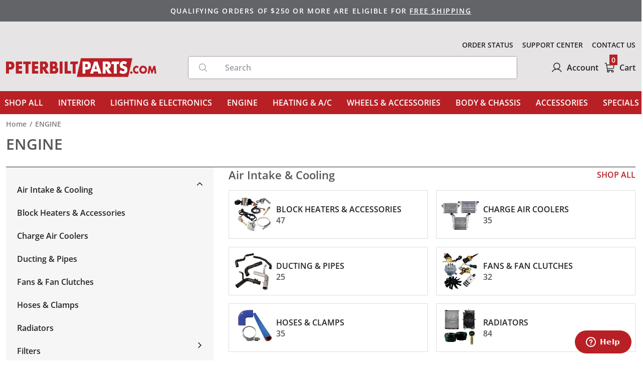

--- FILE ---
content_type: text/html; charset=utf-8
request_url: https://peterbiltparts.com/collections/engine
body_size: 67992
content:
<!doctype html>
<html lang="en" class="no-js">
  <head>
    <title>Peterbilt Engine Parts &amp; Components
 &ndash; Peterbilt Parts</title>
    <meta name="description" content="Shop hundreds of Peterbilt Engine Parts &amp; Components parts from Peterbilt Parts. The most trusted online retailer for trucking equipment and accessories.">
    <meta charset="utf-8">
    <meta http-equiv="cleartype" content="on">
    <meta name="theme-color" content="">
    <meta
      name="viewport"
      content="width=device-width, initial-scale=1, minimum-scale=1, maximum-scale=2, user-scalable=1, viewport-fit=cover"
    >
    <meta name="HandheldFriendly" content="True">
    <meta name="MobileOptimized" content="360">

    <!-- Google Tag Manager -->
    <script>(function(w,d,s,l,i){w[l]=w[l]||[];w[l].push({'gtm.start':
    new Date().getTime(),event:'gtm.js'});var f=d.getElementsByTagName(s)[0],
    j=d.createElement(s),dl=l!='dataLayer'?'&l='+l:'';j.async=true;j.src=
    'https://www.googletagmanager.com/gtm.js?id='+i+dl;f.parentNode.insertBefore(j,f);
    })(window,document,'script','dataLayer','GTM-WD7CLR');</script>
    <!-- End Google Tag Manager -->

    <link rel="canonical" href="https://peterbiltparts.com/collections/engine">
    <link rel="icon" type="image/png" href="//peterbiltparts.com/cdn/shop/files/P_Logo_for_PBP_cmyk.jpg?crop=center&height=32&v=1699547102&width=32
">
    <link rel="preconnect dns-prefetch" href="https://cdn.shopify.com"><link rel="preload" as="font" href="//peterbiltparts.com/cdn/fonts/open_sans/opensans_n6.15aeff3c913c3fe570c19cdfeed14ce10d09fb08.woff2" type="font/woff2" crossorigin>

<meta property="og:site_name" content="Peterbilt Parts">
<meta property="og:url" content="https://peterbiltparts.com/collections/engine">
<meta property="og:title" content="Peterbilt Engine Parts &amp; Components">
<meta property="og:type" content="website">
<meta property="og:description" content="Shop hundreds of Peterbilt Engine Parts &amp; Components parts from Peterbilt Parts. The most trusted online retailer for trucking equipment and accessories."><meta property="og:image" content="http://peterbiltparts.com/cdn/shop/collections/Engine.jpg?v=1699525728">
  <meta property="og:image:secure_url" content="https://peterbiltparts.com/cdn/shop/collections/Engine.jpg?v=1699525728">
  <meta property="og:image:width" content="254">
  <meta property="og:image:height" content="254"><meta name="twitter:site" content="@_Ask_Pete"><meta name="twitter:card" content="summary_large_image">
<meta name="twitter:title" content="Peterbilt Engine Parts &amp; Components">
<meta name="twitter:description" content="Shop hundreds of Peterbilt Engine Parts &amp; Components parts from Peterbilt Parts. The most trusted online retailer for trucking equipment and accessories.">
<link href="//peterbiltparts.com/cdn/shop/t/7/assets/base.css?v=5690442988899047111766525848" rel="preload" as="style"><link href="//peterbiltparts.com/cdn/shop/t/7/assets/header.css?v=129524654975500061901746043213" rel="preload" as="style"><link href="//peterbiltparts.com/cdn/shop/t/7/assets/page-collection.css?v=118088198618004580991701663016" rel="preload" as="style"><link href="//peterbiltparts.com/cdn/shop/t/7/assets/base.css?v=5690442988899047111766525848" rel="stylesheet" type="text/css" media="all"><link href="//peterbiltparts.com/cdn/shop/t/7/assets/header.css?v=129524654975500061901746043213" rel="stylesheet" type="text/css" media="all"><link href="//peterbiltparts.com/cdn/shop/t/7/assets/page-collection.css?v=118088198618004580991701663016" rel="stylesheet" type="text/css" media="all"><style data-shopify>
    @font-face {
  font-family: "Open Sans";
  font-weight: 600;
  font-style: normal;
  font-display: swap;
  src: url("//peterbiltparts.com/cdn/fonts/open_sans/opensans_n6.15aeff3c913c3fe570c19cdfeed14ce10d09fb08.woff2") format("woff2"),
       url("//peterbiltparts.com/cdn/fonts/open_sans/opensans_n6.14bef14c75f8837a87f70ce22013cb146ee3e9f3.woff") format("woff");
}

  </style>
<style>:root{--primary-color: #b82025;--button-label-color: #FFFFFF;--miscellaneous-color: #dddddd;--background-color: #FFFFFF;--text-color: #242427;--subtext-color: #555555;--success-color: #51C66C;--error-color: #EE0000;--input-text-color: #242427;--input-background-color: #f6f6f6;--border-radius: 0px;
        --label-border-radius: 0px;
        --caret: url(//peterbiltparts.com/cdn/shop/t/7/assets/caret.svg?v=153477526050980428201698435193);--body-font: "Open Sans", sans-serif;--container: 1680px;--body-fs: 13px;}.event-none{ pointer-events: none; }
        .text-center {text-align: center}
        .text-left {text-align: start}
        .text-right {text-align: end}
        .flex-w-1{ flex: 1; }
        .flex-w-100{ flex: 0 0 100%; }.flex-w-1\/2{ flex: 0 0 50.0%; }.flex-w-1\/3{ flex: 0 0 33.333%; }.flex-w-1\/4{ flex: 0 0 25.0%; }.flex-w-1\/5{ flex: 0 0 20.0%; }.flex-w-1\/6{ flex: 0 0 16.667%; }.flex-w-2\/3{ flex: 0 0 66.667%; }.flex-w-2\/4{ flex: 0 0 50.0%; }.flex-w-2\/5{ flex: 0 0 40.0%; }.flex-w-2\/6{ flex: 0 0 33.333%; }.flex-w-3\/4{ flex: 0 0 75.0%; }.flex-w-3\/5{ flex: 0 0 60.0%; }.flex-w-3\/6{ flex: 0 0 50.0%; }.flex-w-4\/5{ flex: 0 0 80.0%; }.flex-w-4\/6{ flex: 0 0 66.667%; }@media (min-width:750px){.md-event-none{ pointer-events: none; }
        .text-md-center {text-align: center}
        .text-md-left {text-align: start}
        .text-md-right {text-align: end}
        .flex-w-md-1{ flex: 1; }
        .flex-w-md-100{ flex: 0 0 100%; }.flex-w-md-1\/2{ flex: 0 0 50.0%; }.flex-w-md-1\/3{ flex: 0 0 33.333%; }.flex-w-md-1\/4{ flex: 0 0 25.0%; }.flex-w-md-1\/5{ flex: 0 0 20.0%; }.flex-w-md-1\/6{ flex: 0 0 16.667%; }.flex-w-md-2\/3{ flex: 0 0 66.667%; }.flex-w-md-2\/4{ flex: 0 0 50.0%; }.flex-w-md-2\/5{ flex: 0 0 40.0%; }.flex-w-md-2\/6{ flex: 0 0 33.333%; }.flex-w-md-3\/4{ flex: 0 0 75.0%; }.flex-w-md-3\/5{ flex: 0 0 60.0%; }.flex-w-md-3\/6{ flex: 0 0 50.0%; }.flex-w-md-4\/5{ flex: 0 0 80.0%; }.flex-w-md-4\/6{ flex: 0 0 66.667%; }}@media (min-width:1000px){.lg-event-none{ pointer-events: none; }
        .text-lg-center {text-align: center}
        .text-lg-left {text-align: start}
        .text-lg-right {text-align: end}
        .flex-w-lg-1{ flex: 1; }
        .flex-w-lg-100{ flex: 0 0 100%; }.flex-w-lg-1\/2{ flex: 0 0 50.0%; }.flex-w-lg-1\/3{ flex: 0 0 33.333%; }.flex-w-lg-1\/4{ flex: 0 0 25.0%; }.flex-w-lg-1\/5{ flex: 0 0 20.0%; }.flex-w-lg-1\/6{ flex: 0 0 16.667%; }.flex-w-lg-2\/3{ flex: 0 0 66.667%; }.flex-w-lg-2\/4{ flex: 0 0 50.0%; }.flex-w-lg-2\/5{ flex: 0 0 40.0%; }.flex-w-lg-2\/6{ flex: 0 0 33.333%; }.flex-w-lg-3\/4{ flex: 0 0 75.0%; }.flex-w-lg-3\/5{ flex: 0 0 60.0%; }.flex-w-lg-3\/6{ flex: 0 0 50.0%; }.flex-w-lg-4\/5{ flex: 0 0 80.0%; }.flex-w-lg-4\/6{ flex: 0 0 66.667%; }}@media (min-width:1300px){.xl-event-none{ pointer-events: none; }
        .text-xl-center {text-align: center}
        .text-xl-left {text-align: start}
        .text-xl-right {text-align: end}
        .flex-w-xl-1{ flex: 1; }
        .flex-w-xl-100{ flex: 0 0 100%; }.flex-w-xl-1\/2{ flex: 0 0 50.0%; }.flex-w-xl-1\/3{ flex: 0 0 33.333%; }.flex-w-xl-1\/4{ flex: 0 0 25.0%; }.flex-w-xl-1\/5{ flex: 0 0 20.0%; }.flex-w-xl-1\/6{ flex: 0 0 16.667%; }.flex-w-xl-2\/3{ flex: 0 0 66.667%; }.flex-w-xl-2\/4{ flex: 0 0 50.0%; }.flex-w-xl-2\/5{ flex: 0 0 40.0%; }.flex-w-xl-2\/6{ flex: 0 0 33.333%; }.flex-w-xl-3\/4{ flex: 0 0 75.0%; }.flex-w-xl-3\/5{ flex: 0 0 60.0%; }.flex-w-xl-3\/6{ flex: 0 0 50.0%; }.flex-w-xl-4\/5{ flex: 0 0 80.0%; }.flex-w-xl-4\/6{ flex: 0 0 66.667%; }}</style><script type="application/javascript" data-theme-script>
  document.documentElement.className = document.documentElement.className.replace('no-js', 'js');
  
  window.theme = Object.assign( window.theme || {}, {
    fetch: window.fetch,
    editor:false,
    routes: {
      pageType: "collection",
      searchUrl: "\/search",
      collectionAllUrl: "\/collections\/all",
      cartUrl: "\/cart"
    },
    settings: {
      themeLayout: "ltr",
      currency: "USD",
      currencyFormat: "money_format",
      moneyFormat: "${{amount}}",
      klaviyoAPI: "WspHEa"
    },
    strings: {
      unavailable: "Unavailable"
    },
    sections: {
      cart: "main-cart-page",
      cartDrawer: "cart-section"
    }});

  let jsResources = ["\/\/peterbiltparts.com\/cdn\/shop\/t\/7\/assets\/theme.js?v=182225116649530145541710744468","\/\/peterbiltparts.com\/cdn\/shop\/t\/7\/assets\/predictive-search.js?v=184160307796872540181701153081","\/\/peterbiltparts.com\/cdn\/shop\/t\/7\/assets\/cart-drawer-component.js?v=122636965696423603741739477827","\/\/peterbiltparts.com\/cdn\/shop\/t\/7\/assets\/mega-tab-component.js?v=157195214278192375531698435193"];

  jsPreload();

  document.addEventListener('DOMContentLoaded', jsLoad, {once: true});

  function jsPreload(){
    jsResources.forEach( resource =>{
      let link = document.createElement('link');
      link.href = resource;
      link.rel = 'preload';
      link.as = 'script';
      document.head.append(link);
    })
  }

  async function jsLoad(){
    for (const resource of jsResources) {
      await new Promise((reslove, rejcet) => {
        let script = document.createElement("script");
        script.src = resource;
        script.onload = () => {reslove(1);};
        document.body.append(script);
      })
    }
  }
</script>

<!-- Preload --><link rel="stylesheet" href="//peterbiltparts.com/cdn/shop/t/7/assets/section-breadcrumb.css?v=28548197242758892471698435191" media="print" onload="this.media='all';">
    <noscript><link href="//peterbiltparts.com/cdn/shop/t/7/assets/section-breadcrumb.css?v=28548197242758892471698435191" rel="stylesheet" type="text/css" media="all" /></noscript><link rel="stylesheet" href="//peterbiltparts.com/cdn/shop/t/7/assets/section-custom-content.css?v=6590791239233476361698435187" media="print" onload="this.media='all';">
    <noscript><link href="//peterbiltparts.com/cdn/shop/t/7/assets/section-custom-content.css?v=6590791239233476361698435187" rel="stylesheet" type="text/css" media="all" /></noscript><link rel="stylesheet" href="//peterbiltparts.com/cdn/shop/t/7/assets/page-list-collections.css?v=6753894231397481871701403920" media="print" onload="this.media='all';">
    <noscript><link href="//peterbiltparts.com/cdn/shop/t/7/assets/page-list-collections.css?v=6753894231397481871701403920" rel="stylesheet" type="text/css" media="all" /></noscript><link rel="stylesheet" href="//peterbiltparts.com/cdn/shop/t/7/assets/section-custom-content.css?v=6590791239233476361698435187" media="print" onload="this.media='all';">
    <noscript><link href="//peterbiltparts.com/cdn/shop/t/7/assets/section-custom-content.css?v=6590791239233476361698435187" rel="stylesheet" type="text/css" media="all" /></noscript><style data-shopify>.currency-flag {display: inline-block; background-size: cover; background-position: center center; background-repeat: no-repeat; width: 24px;height: 16px;}	.currency-flag-ca{ background-image: url('https://cdn.shopify.com/shopifycloud/web/assets/v1/0d78c57d795e496c1419de30c2af44b0d9b3cb96299cf879dcbf08cf9bbf41a4.svg');}.currency-flag-us{ background-image: url('https://cdn.shopify.com/shopifycloud/web/assets/v1/844b1647d2e684258bd30767635ede98fb2d6aeed603fb39c7c18ac8576526ac.svg');}.templateCustomers .shopify-section-footer-contact {display: none;}.btn-primary a {font-size:16px!important;}.btn-1{--color:#b82025;--background-color:rgba(0,0,0,0);--border-color:#b82025;--border-radius:0px;--hover-color:#000000;--hover-background-color:rgba(0,0,0,0);--hover-border-color:#000000;}.btn-2{--color:#ffffff;--background-color:#b82025;--border-color:#b82025;--border-radius:0px;--hover-color:#ffffff;--hover-background-color:#000000;--hover-border-color:#000000;}.btn-3{--color:#ffffff;--background-color:#b82025;--border-color:#b82025;--border-radius:0px;--hover-color:#ffffff;--hover-background-color:#000000;--hover-border-color:#000000;}</style><!-- end Preload --><script>window.performance && window.performance.mark && window.performance.mark('shopify.content_for_header.start');</script><meta name="facebook-domain-verification" content="mrmolycy5076n3w2mjby9xec02y70s">
<meta id="shopify-digital-wallet" name="shopify-digital-wallet" content="/80012869951/digital_wallets/dialog">
<meta name="shopify-checkout-api-token" content="5b99d6623578b32e106a398802d6eba2">
<meta id="in-context-paypal-metadata" data-shop-id="80012869951" data-venmo-supported="false" data-environment="production" data-locale="en_US" data-paypal-v4="true" data-currency="USD">
<link rel="alternate" type="application/atom+xml" title="Feed" href="/collections/engine.atom" />
<link rel="alternate" type="application/json+oembed" href="https://peterbiltparts.com/collections/engine.oembed">
<script async="async" src="/checkouts/internal/preloads.js?locale=en-US"></script>
<link rel="preconnect" href="https://shop.app" crossorigin="anonymous">
<script async="async" src="https://shop.app/checkouts/internal/preloads.js?locale=en-US&shop_id=80012869951" crossorigin="anonymous"></script>
<script id="apple-pay-shop-capabilities" type="application/json">{"shopId":80012869951,"countryCode":"US","currencyCode":"USD","merchantCapabilities":["supports3DS"],"merchantId":"gid:\/\/shopify\/Shop\/80012869951","merchantName":"Peterbilt Parts","requiredBillingContactFields":["postalAddress","email","phone"],"requiredShippingContactFields":["postalAddress","email","phone"],"shippingType":"shipping","supportedNetworks":["visa","masterCard","amex","discover","elo","jcb"],"total":{"type":"pending","label":"Peterbilt Parts","amount":"1.00"},"shopifyPaymentsEnabled":true,"supportsSubscriptions":true}</script>
<script id="shopify-features" type="application/json">{"accessToken":"5b99d6623578b32e106a398802d6eba2","betas":["rich-media-storefront-analytics"],"domain":"peterbiltparts.com","predictiveSearch":true,"shopId":80012869951,"locale":"en"}</script>
<script>var Shopify = Shopify || {};
Shopify.shop = "b93bd9-2.myshopify.com";
Shopify.locale = "en";
Shopify.currency = {"active":"USD","rate":"1.0"};
Shopify.country = "US";
Shopify.theme = {"name":"apg\/main","id":162179744063,"schema_name":"Theme","schema_version":"1.0","theme_store_id":null,"role":"main"};
Shopify.theme.handle = "null";
Shopify.theme.style = {"id":null,"handle":null};
Shopify.cdnHost = "peterbiltparts.com/cdn";
Shopify.routes = Shopify.routes || {};
Shopify.routes.root = "/";</script>
<script type="module">!function(o){(o.Shopify=o.Shopify||{}).modules=!0}(window);</script>
<script>!function(o){function n(){var o=[];function n(){o.push(Array.prototype.slice.apply(arguments))}return n.q=o,n}var t=o.Shopify=o.Shopify||{};t.loadFeatures=n(),t.autoloadFeatures=n()}(window);</script>
<script>
  window.ShopifyPay = window.ShopifyPay || {};
  window.ShopifyPay.apiHost = "shop.app\/pay";
  window.ShopifyPay.redirectState = null;
</script>
<script id="shop-js-analytics" type="application/json">{"pageType":"collection"}</script>
<script defer="defer" async type="module" src="//peterbiltparts.com/cdn/shopifycloud/shop-js/modules/v2/client.init-shop-cart-sync_C5BV16lS.en.esm.js"></script>
<script defer="defer" async type="module" src="//peterbiltparts.com/cdn/shopifycloud/shop-js/modules/v2/chunk.common_CygWptCX.esm.js"></script>
<script type="module">
  await import("//peterbiltparts.com/cdn/shopifycloud/shop-js/modules/v2/client.init-shop-cart-sync_C5BV16lS.en.esm.js");
await import("//peterbiltparts.com/cdn/shopifycloud/shop-js/modules/v2/chunk.common_CygWptCX.esm.js");

  window.Shopify.SignInWithShop?.initShopCartSync?.({"fedCMEnabled":true,"windoidEnabled":true});

</script>
<script>
  window.Shopify = window.Shopify || {};
  if (!window.Shopify.featureAssets) window.Shopify.featureAssets = {};
  window.Shopify.featureAssets['shop-js'] = {"shop-cart-sync":["modules/v2/client.shop-cart-sync_ZFArdW7E.en.esm.js","modules/v2/chunk.common_CygWptCX.esm.js"],"init-fed-cm":["modules/v2/client.init-fed-cm_CmiC4vf6.en.esm.js","modules/v2/chunk.common_CygWptCX.esm.js"],"shop-cash-offers":["modules/v2/client.shop-cash-offers_DOA2yAJr.en.esm.js","modules/v2/chunk.common_CygWptCX.esm.js","modules/v2/chunk.modal_D71HUcav.esm.js"],"shop-button":["modules/v2/client.shop-button_tlx5R9nI.en.esm.js","modules/v2/chunk.common_CygWptCX.esm.js"],"shop-toast-manager":["modules/v2/client.shop-toast-manager_ClPi3nE9.en.esm.js","modules/v2/chunk.common_CygWptCX.esm.js"],"init-shop-cart-sync":["modules/v2/client.init-shop-cart-sync_C5BV16lS.en.esm.js","modules/v2/chunk.common_CygWptCX.esm.js"],"avatar":["modules/v2/client.avatar_BTnouDA3.en.esm.js"],"init-windoid":["modules/v2/client.init-windoid_sURxWdc1.en.esm.js","modules/v2/chunk.common_CygWptCX.esm.js"],"init-shop-email-lookup-coordinator":["modules/v2/client.init-shop-email-lookup-coordinator_B8hsDcYM.en.esm.js","modules/v2/chunk.common_CygWptCX.esm.js"],"pay-button":["modules/v2/client.pay-button_FdsNuTd3.en.esm.js","modules/v2/chunk.common_CygWptCX.esm.js"],"shop-login-button":["modules/v2/client.shop-login-button_C5VAVYt1.en.esm.js","modules/v2/chunk.common_CygWptCX.esm.js","modules/v2/chunk.modal_D71HUcav.esm.js"],"init-customer-accounts-sign-up":["modules/v2/client.init-customer-accounts-sign-up_CPSyQ0Tj.en.esm.js","modules/v2/client.shop-login-button_C5VAVYt1.en.esm.js","modules/v2/chunk.common_CygWptCX.esm.js","modules/v2/chunk.modal_D71HUcav.esm.js"],"init-shop-for-new-customer-accounts":["modules/v2/client.init-shop-for-new-customer-accounts_ChsxoAhi.en.esm.js","modules/v2/client.shop-login-button_C5VAVYt1.en.esm.js","modules/v2/chunk.common_CygWptCX.esm.js","modules/v2/chunk.modal_D71HUcav.esm.js"],"init-customer-accounts":["modules/v2/client.init-customer-accounts_DxDtT_ad.en.esm.js","modules/v2/client.shop-login-button_C5VAVYt1.en.esm.js","modules/v2/chunk.common_CygWptCX.esm.js","modules/v2/chunk.modal_D71HUcav.esm.js"],"shop-follow-button":["modules/v2/client.shop-follow-button_Cva4Ekp9.en.esm.js","modules/v2/chunk.common_CygWptCX.esm.js","modules/v2/chunk.modal_D71HUcav.esm.js"],"checkout-modal":["modules/v2/client.checkout-modal_BPM8l0SH.en.esm.js","modules/v2/chunk.common_CygWptCX.esm.js","modules/v2/chunk.modal_D71HUcav.esm.js"],"lead-capture":["modules/v2/client.lead-capture_Bi8yE_yS.en.esm.js","modules/v2/chunk.common_CygWptCX.esm.js","modules/v2/chunk.modal_D71HUcav.esm.js"],"shop-login":["modules/v2/client.shop-login_D6lNrXab.en.esm.js","modules/v2/chunk.common_CygWptCX.esm.js","modules/v2/chunk.modal_D71HUcav.esm.js"],"payment-terms":["modules/v2/client.payment-terms_CZxnsJam.en.esm.js","modules/v2/chunk.common_CygWptCX.esm.js","modules/v2/chunk.modal_D71HUcav.esm.js"]};
</script>
<script>(function() {
  var isLoaded = false;
  function asyncLoad() {
    if (isLoaded) return;
    isLoaded = true;
    var urls = ["https:\/\/chimpstatic.com\/mcjs-connected\/js\/users\/3cf1393f63a10f7759e5d0da0\/0d754e1f94758fc02edda41f5.js?shop=b93bd9-2.myshopify.com","https:\/\/cdn.shopify.com\/s\/files\/1\/0800\/1286\/9951\/t\/7\/assets\/zendesk-embeddable.js?v=1703258349\u0026shop=b93bd9-2.myshopify.com"];
    for (var i = 0; i < urls.length; i++) {
      var s = document.createElement('script');
      s.type = 'text/javascript';
      s.async = true;
      s.src = urls[i];
      var x = document.getElementsByTagName('script')[0];
      x.parentNode.insertBefore(s, x);
    }
  };
  if(window.attachEvent) {
    window.attachEvent('onload', asyncLoad);
  } else {
    window.addEventListener('load', asyncLoad, false);
  }
})();</script>
<script id="__st">var __st={"a":80012869951,"offset":-21600,"reqid":"673af4e4-0b01-48c6-8f4d-02d8fd6c05bb-1768851083","pageurl":"peterbiltparts.com\/collections\/engine","u":"83082cf94b01","p":"collection","rtyp":"collection","rid":467418415423};</script>
<script>window.ShopifyPaypalV4VisibilityTracking = true;</script>
<script id="captcha-bootstrap">!function(){'use strict';const t='contact',e='account',n='new_comment',o=[[t,t],['blogs',n],['comments',n],[t,'customer']],c=[[e,'customer_login'],[e,'guest_login'],[e,'recover_customer_password'],[e,'create_customer']],r=t=>t.map((([t,e])=>`form[action*='/${t}']:not([data-nocaptcha='true']) input[name='form_type'][value='${e}']`)).join(','),a=t=>()=>t?[...document.querySelectorAll(t)].map((t=>t.form)):[];function s(){const t=[...o],e=r(t);return a(e)}const i='password',u='form_key',d=['recaptcha-v3-token','g-recaptcha-response','h-captcha-response',i],f=()=>{try{return window.sessionStorage}catch{return}},m='__shopify_v',_=t=>t.elements[u];function p(t,e,n=!1){try{const o=window.sessionStorage,c=JSON.parse(o.getItem(e)),{data:r}=function(t){const{data:e,action:n}=t;return t[m]||n?{data:e,action:n}:{data:t,action:n}}(c);for(const[e,n]of Object.entries(r))t.elements[e]&&(t.elements[e].value=n);n&&o.removeItem(e)}catch(o){console.error('form repopulation failed',{error:o})}}const l='form_type',E='cptcha';function T(t){t.dataset[E]=!0}const w=window,h=w.document,L='Shopify',v='ce_forms',y='captcha';let A=!1;((t,e)=>{const n=(g='f06e6c50-85a8-45c8-87d0-21a2b65856fe',I='https://cdn.shopify.com/shopifycloud/storefront-forms-hcaptcha/ce_storefront_forms_captcha_hcaptcha.v1.5.2.iife.js',D={infoText:'Protected by hCaptcha',privacyText:'Privacy',termsText:'Terms'},(t,e,n)=>{const o=w[L][v],c=o.bindForm;if(c)return c(t,g,e,D).then(n);var r;o.q.push([[t,g,e,D],n]),r=I,A||(h.body.append(Object.assign(h.createElement('script'),{id:'captcha-provider',async:!0,src:r})),A=!0)});var g,I,D;w[L]=w[L]||{},w[L][v]=w[L][v]||{},w[L][v].q=[],w[L][y]=w[L][y]||{},w[L][y].protect=function(t,e){n(t,void 0,e),T(t)},Object.freeze(w[L][y]),function(t,e,n,w,h,L){const[v,y,A,g]=function(t,e,n){const i=e?o:[],u=t?c:[],d=[...i,...u],f=r(d),m=r(i),_=r(d.filter((([t,e])=>n.includes(e))));return[a(f),a(m),a(_),s()]}(w,h,L),I=t=>{const e=t.target;return e instanceof HTMLFormElement?e:e&&e.form},D=t=>v().includes(t);t.addEventListener('submit',(t=>{const e=I(t);if(!e)return;const n=D(e)&&!e.dataset.hcaptchaBound&&!e.dataset.recaptchaBound,o=_(e),c=g().includes(e)&&(!o||!o.value);(n||c)&&t.preventDefault(),c&&!n&&(function(t){try{if(!f())return;!function(t){const e=f();if(!e)return;const n=_(t);if(!n)return;const o=n.value;o&&e.removeItem(o)}(t);const e=Array.from(Array(32),(()=>Math.random().toString(36)[2])).join('');!function(t,e){_(t)||t.append(Object.assign(document.createElement('input'),{type:'hidden',name:u})),t.elements[u].value=e}(t,e),function(t,e){const n=f();if(!n)return;const o=[...t.querySelectorAll(`input[type='${i}']`)].map((({name:t})=>t)),c=[...d,...o],r={};for(const[a,s]of new FormData(t).entries())c.includes(a)||(r[a]=s);n.setItem(e,JSON.stringify({[m]:1,action:t.action,data:r}))}(t,e)}catch(e){console.error('failed to persist form',e)}}(e),e.submit())}));const S=(t,e)=>{t&&!t.dataset[E]&&(n(t,e.some((e=>e===t))),T(t))};for(const o of['focusin','change'])t.addEventListener(o,(t=>{const e=I(t);D(e)&&S(e,y())}));const B=e.get('form_key'),M=e.get(l),P=B&&M;t.addEventListener('DOMContentLoaded',(()=>{const t=y();if(P)for(const e of t)e.elements[l].value===M&&p(e,B);[...new Set([...A(),...v().filter((t=>'true'===t.dataset.shopifyCaptcha))])].forEach((e=>S(e,t)))}))}(h,new URLSearchParams(w.location.search),n,t,e,['guest_login'])})(!0,!0)}();</script>
<script integrity="sha256-4kQ18oKyAcykRKYeNunJcIwy7WH5gtpwJnB7kiuLZ1E=" data-source-attribution="shopify.loadfeatures" defer="defer" src="//peterbiltparts.com/cdn/shopifycloud/storefront/assets/storefront/load_feature-a0a9edcb.js" crossorigin="anonymous"></script>
<script crossorigin="anonymous" defer="defer" src="//peterbiltparts.com/cdn/shopifycloud/storefront/assets/shopify_pay/storefront-65b4c6d7.js?v=20250812"></script>
<script data-source-attribution="shopify.dynamic_checkout.dynamic.init">var Shopify=Shopify||{};Shopify.PaymentButton=Shopify.PaymentButton||{isStorefrontPortableWallets:!0,init:function(){window.Shopify.PaymentButton.init=function(){};var t=document.createElement("script");t.src="https://peterbiltparts.com/cdn/shopifycloud/portable-wallets/latest/portable-wallets.en.js",t.type="module",document.head.appendChild(t)}};
</script>
<script data-source-attribution="shopify.dynamic_checkout.buyer_consent">
  function portableWalletsHideBuyerConsent(e){var t=document.getElementById("shopify-buyer-consent"),n=document.getElementById("shopify-subscription-policy-button");t&&n&&(t.classList.add("hidden"),t.setAttribute("aria-hidden","true"),n.removeEventListener("click",e))}function portableWalletsShowBuyerConsent(e){var t=document.getElementById("shopify-buyer-consent"),n=document.getElementById("shopify-subscription-policy-button");t&&n&&(t.classList.remove("hidden"),t.removeAttribute("aria-hidden"),n.addEventListener("click",e))}window.Shopify?.PaymentButton&&(window.Shopify.PaymentButton.hideBuyerConsent=portableWalletsHideBuyerConsent,window.Shopify.PaymentButton.showBuyerConsent=portableWalletsShowBuyerConsent);
</script>
<script data-source-attribution="shopify.dynamic_checkout.cart.bootstrap">document.addEventListener("DOMContentLoaded",(function(){function t(){return document.querySelector("shopify-accelerated-checkout-cart, shopify-accelerated-checkout")}if(t())Shopify.PaymentButton.init();else{new MutationObserver((function(e,n){t()&&(Shopify.PaymentButton.init(),n.disconnect())})).observe(document.body,{childList:!0,subtree:!0})}}));
</script>
<link id="shopify-accelerated-checkout-styles" rel="stylesheet" media="screen" href="https://peterbiltparts.com/cdn/shopifycloud/portable-wallets/latest/accelerated-checkout-backwards-compat.css" crossorigin="anonymous">
<style id="shopify-accelerated-checkout-cart">
        #shopify-buyer-consent {
  margin-top: 1em;
  display: inline-block;
  width: 100%;
}

#shopify-buyer-consent.hidden {
  display: none;
}

#shopify-subscription-policy-button {
  background: none;
  border: none;
  padding: 0;
  text-decoration: underline;
  font-size: inherit;
  cursor: pointer;
}

#shopify-subscription-policy-button::before {
  box-shadow: none;
}

      </style>

<script>window.performance && window.performance.mark && window.performance.mark('shopify.content_for_header.end');</script>
    <script>
      (function(w,d,t,r,u){var f,n,i;w[u]=w[u]||[],f=function(){var o={ti:"4057554", enableAutoSpaTracking: true};o.q=w[u],w[u]=new UET(o),w[u].push("pageLoad")},n=d.createElement(t),n.src=r,n.async=1,n.onload=n.onreadystatechange=function(){var s=this.readyState;s&&s!=="loaded"&&s!=="complete"||(f(),n.onload=n.onreadystatechange=null)},i=d.getElementsByTagName(t)[0],i.parentNode.insertBefore(n,i)})(window,document,"script","//bat.bing.com/bat.js","uetq");
    </script>
  <div id='popper_app'>

<script>window.popper_ga = (type, event, category, action, label, value) => {return false;}</script>
<script>var PopperAnglerfox={variables:{shop: 'b93bd9-2.myshopify.com',app_url:'https://popup.anglerfox.com'}};    
    
    PopperAnglerfox.variables.cartObj = {"note":null,"attributes":{},"original_total_price":0,"total_price":0,"total_discount":0,"total_weight":0.0,"item_count":0,"items":[],"requires_shipping":false,"currency":"USD","items_subtotal_price":0,"cart_level_discount_applications":[],"checkout_charge_amount":0};
    function ifPopupMatchUrl(configUrl){
        let currentUrl = new URL(window.location.href);
        switch (configUrl) {
            case 'All Pages':
                return true;
                break;
            case 'Home Page Only':
                return currentUrl.pathname == '/';
                break;
            case 'All Product Page':
                return currentUrl.pathname.startsWith('/products');
                break;
            case 'All Collection Page':
                return currentUrl.pathname.startsWith('/collections') && !currentUrl.pathname.includes('/product');
                break;
            default:
                return ifSpecificPageUrl(configUrl)
                break;
        }
    }
    function ifSpecificPageUrl(configUrl){
        let currentUrl = new URL(window.location.href);
        if (!/^(?:f|ht)tps?\:\/\//.test(configUrl)) {
            configUrl = 'https://' + configUrl;
        }
        let url = new URL(configUrl);
        return url.host+url.pathname == currentUrl.host+currentUrl.pathname;
    }
    function getCookie(cname) {
        let name = cname + '=';
        let decodedCookie = decodeURIComponent(document.cookie);
        let ca = decodedCookie.split(';');
        for(let i = 0; i <ca.length; i++) {
            let c = ca[i];
            while (c.charAt(0) == ' ') {
                c = c.substring(1);
            }
            if (c.indexOf(name) == 0) {
                return c.substring(name.length, c.length);
            }
        }
        return null;
    }function checkCustomerTags(check,tags){
        if(!check) return true;
        let customerTags = null; 
        if(!customerTags) return false;
        return tags.some(r=> customerTags.includes(r))
    }
    function checkCartDiscount(check){
        if(check==1) return true;
        let discount_code = getCookie('discount_code');
        let cartObj = PopperAnglerfox.variables.cartObj;
        if(cartObj.cart_level_discount_applications.length>0 || cartObj.total_discount>0 || discount_code){
            if(check==2)return true;
        }
        return false;
    }
    function checkCartAmount(condition,amount){
        if(amount==0)return true;
        let cartObj = PopperAnglerfox.variables.cartObj;
        if(condition=='shorter' && (cartObj.total_price/100)<amount){
            return true;
        }
        if(condition=='greater' && (cartObj.total_price/100)>amount){
            return true;
        }
        return false;
    }
    function checkDateBetween(dates){
        if(!dates || dates.length==0) return true;
        let from = (new Date(dates[0]));//.setHours(0,0,0,0);//.getTime();
        let to   = (new Date(dates[1]));//.getTime();
        let check = (new Date());//.getTime();
        if(check >= from && check <= to){
            return true
        }
    }
    function checkMobileOrDesktop(plateform){
        const widnowWidth = window.innerWidth;
        if(((widnowWidth<700 && plateform=='mobile') || (widnowWidth>700 && plateform=='desktop')) || plateform=='both'){
            return true;
        }
        return false;
    }
    function checkProductCollection(isActive, type, name){
        if(!isActive)return true;
        if(type=='collection'){
            let collectionObj = ''.split('/');
            return collectionObj.includes(name.name)
        }
        if(type=='product'){
            let cartObj = PopperAnglerfox.variables.cartObj;
            return cartObj.items.some(r=> name.id.includes(r.product_id))
        }
        return false;
    }

    function checkNewUser(configuration,id){
       if(typeof configuration.showToNewUsersOnly == 'undefined' || !configuration.showToNewUsersOnly ||
          ((typeof ShopifyAnalytics != "undefined" && typeof ShopifyAnalytics.meta.page.customerId == 'undefined') || localStorage.getItem("popup_"+id) == null))
         return true;

        return false;
    }

</script></div>

<!-- BEGIN app block: shopify://apps/pagefly-page-builder/blocks/app-embed/83e179f7-59a0-4589-8c66-c0dddf959200 -->

<!-- BEGIN app snippet: pagefly-cro-ab-testing-main -->







<script>
  ;(function () {
    const url = new URL(window.location)
    const viewParam = url.searchParams.get('view')
    if (viewParam && viewParam.includes('variant-pf-')) {
      url.searchParams.set('pf_v', viewParam)
      url.searchParams.delete('view')
      window.history.replaceState({}, '', url)
    }
  })()
</script>



<script type='module'>
  
  window.PAGEFLY_CRO = window.PAGEFLY_CRO || {}

  window.PAGEFLY_CRO['data_debug'] = {
    original_template_suffix: "engine",
    allow_ab_test: false,
    ab_test_start_time: 0,
    ab_test_end_time: 0,
    today_date_time: 1768851083000,
  }
  window.PAGEFLY_CRO['GA4'] = { enabled: false}
</script>

<!-- END app snippet -->








  <script src='https://cdn.shopify.com/extensions/019bb4f9-aed6-78a3-be91-e9d44663e6bf/pagefly-page-builder-215/assets/pagefly-helper.js' defer='defer'></script>

  <script src='https://cdn.shopify.com/extensions/019bb4f9-aed6-78a3-be91-e9d44663e6bf/pagefly-page-builder-215/assets/pagefly-general-helper.js' defer='defer'></script>

  <script src='https://cdn.shopify.com/extensions/019bb4f9-aed6-78a3-be91-e9d44663e6bf/pagefly-page-builder-215/assets/pagefly-snap-slider.js' defer='defer'></script>

  <script src='https://cdn.shopify.com/extensions/019bb4f9-aed6-78a3-be91-e9d44663e6bf/pagefly-page-builder-215/assets/pagefly-slideshow-v3.js' defer='defer'></script>

  <script src='https://cdn.shopify.com/extensions/019bb4f9-aed6-78a3-be91-e9d44663e6bf/pagefly-page-builder-215/assets/pagefly-slideshow-v4.js' defer='defer'></script>

  <script src='https://cdn.shopify.com/extensions/019bb4f9-aed6-78a3-be91-e9d44663e6bf/pagefly-page-builder-215/assets/pagefly-glider.js' defer='defer'></script>

  <script src='https://cdn.shopify.com/extensions/019bb4f9-aed6-78a3-be91-e9d44663e6bf/pagefly-page-builder-215/assets/pagefly-slideshow-v1-v2.js' defer='defer'></script>

  <script src='https://cdn.shopify.com/extensions/019bb4f9-aed6-78a3-be91-e9d44663e6bf/pagefly-page-builder-215/assets/pagefly-product-media.js' defer='defer'></script>

  <script src='https://cdn.shopify.com/extensions/019bb4f9-aed6-78a3-be91-e9d44663e6bf/pagefly-page-builder-215/assets/pagefly-product.js' defer='defer'></script>


<script id='pagefly-helper-data' type='application/json'>
  {
    "page_optimization": {
      "assets_prefetching": false
    },
    "elements_asset_mapper": {
      "Accordion": "https://cdn.shopify.com/extensions/019bb4f9-aed6-78a3-be91-e9d44663e6bf/pagefly-page-builder-215/assets/pagefly-accordion.js",
      "Accordion3": "https://cdn.shopify.com/extensions/019bb4f9-aed6-78a3-be91-e9d44663e6bf/pagefly-page-builder-215/assets/pagefly-accordion3.js",
      "CountDown": "https://cdn.shopify.com/extensions/019bb4f9-aed6-78a3-be91-e9d44663e6bf/pagefly-page-builder-215/assets/pagefly-countdown.js",
      "GMap1": "https://cdn.shopify.com/extensions/019bb4f9-aed6-78a3-be91-e9d44663e6bf/pagefly-page-builder-215/assets/pagefly-gmap.js",
      "GMap2": "https://cdn.shopify.com/extensions/019bb4f9-aed6-78a3-be91-e9d44663e6bf/pagefly-page-builder-215/assets/pagefly-gmap.js",
      "GMapBasicV2": "https://cdn.shopify.com/extensions/019bb4f9-aed6-78a3-be91-e9d44663e6bf/pagefly-page-builder-215/assets/pagefly-gmap.js",
      "GMapAdvancedV2": "https://cdn.shopify.com/extensions/019bb4f9-aed6-78a3-be91-e9d44663e6bf/pagefly-page-builder-215/assets/pagefly-gmap.js",
      "HTML.Video": "https://cdn.shopify.com/extensions/019bb4f9-aed6-78a3-be91-e9d44663e6bf/pagefly-page-builder-215/assets/pagefly-htmlvideo.js",
      "HTML.Video2": "https://cdn.shopify.com/extensions/019bb4f9-aed6-78a3-be91-e9d44663e6bf/pagefly-page-builder-215/assets/pagefly-htmlvideo2.js",
      "HTML.Video3": "https://cdn.shopify.com/extensions/019bb4f9-aed6-78a3-be91-e9d44663e6bf/pagefly-page-builder-215/assets/pagefly-htmlvideo2.js",
      "BackgroundVideo": "https://cdn.shopify.com/extensions/019bb4f9-aed6-78a3-be91-e9d44663e6bf/pagefly-page-builder-215/assets/pagefly-htmlvideo2.js",
      "Instagram": "https://cdn.shopify.com/extensions/019bb4f9-aed6-78a3-be91-e9d44663e6bf/pagefly-page-builder-215/assets/pagefly-instagram.js",
      "Instagram2": "https://cdn.shopify.com/extensions/019bb4f9-aed6-78a3-be91-e9d44663e6bf/pagefly-page-builder-215/assets/pagefly-instagram.js",
      "Insta3": "https://cdn.shopify.com/extensions/019bb4f9-aed6-78a3-be91-e9d44663e6bf/pagefly-page-builder-215/assets/pagefly-instagram3.js",
      "Tabs": "https://cdn.shopify.com/extensions/019bb4f9-aed6-78a3-be91-e9d44663e6bf/pagefly-page-builder-215/assets/pagefly-tab.js",
      "Tabs3": "https://cdn.shopify.com/extensions/019bb4f9-aed6-78a3-be91-e9d44663e6bf/pagefly-page-builder-215/assets/pagefly-tab3.js",
      "ProductBox": "https://cdn.shopify.com/extensions/019bb4f9-aed6-78a3-be91-e9d44663e6bf/pagefly-page-builder-215/assets/pagefly-cart.js",
      "FBPageBox2": "https://cdn.shopify.com/extensions/019bb4f9-aed6-78a3-be91-e9d44663e6bf/pagefly-page-builder-215/assets/pagefly-facebook.js",
      "FBLikeButton2": "https://cdn.shopify.com/extensions/019bb4f9-aed6-78a3-be91-e9d44663e6bf/pagefly-page-builder-215/assets/pagefly-facebook.js",
      "TwitterFeed2": "https://cdn.shopify.com/extensions/019bb4f9-aed6-78a3-be91-e9d44663e6bf/pagefly-page-builder-215/assets/pagefly-twitter.js",
      "Paragraph4": "https://cdn.shopify.com/extensions/019bb4f9-aed6-78a3-be91-e9d44663e6bf/pagefly-page-builder-215/assets/pagefly-paragraph4.js",

      "AliReviews": "https://cdn.shopify.com/extensions/019bb4f9-aed6-78a3-be91-e9d44663e6bf/pagefly-page-builder-215/assets/pagefly-3rd-elements.js",
      "BackInStock": "https://cdn.shopify.com/extensions/019bb4f9-aed6-78a3-be91-e9d44663e6bf/pagefly-page-builder-215/assets/pagefly-3rd-elements.js",
      "GloboBackInStock": "https://cdn.shopify.com/extensions/019bb4f9-aed6-78a3-be91-e9d44663e6bf/pagefly-page-builder-215/assets/pagefly-3rd-elements.js",
      "GrowaveWishlist": "https://cdn.shopify.com/extensions/019bb4f9-aed6-78a3-be91-e9d44663e6bf/pagefly-page-builder-215/assets/pagefly-3rd-elements.js",
      "InfiniteOptionsShopPad": "https://cdn.shopify.com/extensions/019bb4f9-aed6-78a3-be91-e9d44663e6bf/pagefly-page-builder-215/assets/pagefly-3rd-elements.js",
      "InkybayProductPersonalizer": "https://cdn.shopify.com/extensions/019bb4f9-aed6-78a3-be91-e9d44663e6bf/pagefly-page-builder-215/assets/pagefly-3rd-elements.js",
      "LimeSpot": "https://cdn.shopify.com/extensions/019bb4f9-aed6-78a3-be91-e9d44663e6bf/pagefly-page-builder-215/assets/pagefly-3rd-elements.js",
      "Loox": "https://cdn.shopify.com/extensions/019bb4f9-aed6-78a3-be91-e9d44663e6bf/pagefly-page-builder-215/assets/pagefly-3rd-elements.js",
      "Opinew": "https://cdn.shopify.com/extensions/019bb4f9-aed6-78a3-be91-e9d44663e6bf/pagefly-page-builder-215/assets/pagefly-3rd-elements.js",
      "Powr": "https://cdn.shopify.com/extensions/019bb4f9-aed6-78a3-be91-e9d44663e6bf/pagefly-page-builder-215/assets/pagefly-3rd-elements.js",
      "ProductReviews": "https://cdn.shopify.com/extensions/019bb4f9-aed6-78a3-be91-e9d44663e6bf/pagefly-page-builder-215/assets/pagefly-3rd-elements.js",
      "PushOwl": "https://cdn.shopify.com/extensions/019bb4f9-aed6-78a3-be91-e9d44663e6bf/pagefly-page-builder-215/assets/pagefly-3rd-elements.js",
      "ReCharge": "https://cdn.shopify.com/extensions/019bb4f9-aed6-78a3-be91-e9d44663e6bf/pagefly-page-builder-215/assets/pagefly-3rd-elements.js",
      "Rivyo": "https://cdn.shopify.com/extensions/019bb4f9-aed6-78a3-be91-e9d44663e6bf/pagefly-page-builder-215/assets/pagefly-3rd-elements.js",
      "TrackingMore": "https://cdn.shopify.com/extensions/019bb4f9-aed6-78a3-be91-e9d44663e6bf/pagefly-page-builder-215/assets/pagefly-3rd-elements.js",
      "Vitals": "https://cdn.shopify.com/extensions/019bb4f9-aed6-78a3-be91-e9d44663e6bf/pagefly-page-builder-215/assets/pagefly-3rd-elements.js",
      "Wiser": "https://cdn.shopify.com/extensions/019bb4f9-aed6-78a3-be91-e9d44663e6bf/pagefly-page-builder-215/assets/pagefly-3rd-elements.js"
    },
    "custom_elements_mapper": {
      "pf-click-action-element": "https://cdn.shopify.com/extensions/019bb4f9-aed6-78a3-be91-e9d44663e6bf/pagefly-page-builder-215/assets/pagefly-click-action-element.js",
      "pf-dialog-element": "https://cdn.shopify.com/extensions/019bb4f9-aed6-78a3-be91-e9d44663e6bf/pagefly-page-builder-215/assets/pagefly-dialog-element.js"
    }
  }
</script>


<!-- END app block --><link href="https://monorail-edge.shopifysvc.com" rel="dns-prefetch">
<script>(function(){if ("sendBeacon" in navigator && "performance" in window) {try {var session_token_from_headers = performance.getEntriesByType('navigation')[0].serverTiming.find(x => x.name == '_s').description;} catch {var session_token_from_headers = undefined;}var session_cookie_matches = document.cookie.match(/_shopify_s=([^;]*)/);var session_token_from_cookie = session_cookie_matches && session_cookie_matches.length === 2 ? session_cookie_matches[1] : "";var session_token = session_token_from_headers || session_token_from_cookie || "";function handle_abandonment_event(e) {var entries = performance.getEntries().filter(function(entry) {return /monorail-edge.shopifysvc.com/.test(entry.name);});if (!window.abandonment_tracked && entries.length === 0) {window.abandonment_tracked = true;var currentMs = Date.now();var navigation_start = performance.timing.navigationStart;var payload = {shop_id: 80012869951,url: window.location.href,navigation_start,duration: currentMs - navigation_start,session_token,page_type: "collection"};window.navigator.sendBeacon("https://monorail-edge.shopifysvc.com/v1/produce", JSON.stringify({schema_id: "online_store_buyer_site_abandonment/1.1",payload: payload,metadata: {event_created_at_ms: currentMs,event_sent_at_ms: currentMs}}));}}window.addEventListener('pagehide', handle_abandonment_event);}}());</script>
<script id="web-pixels-manager-setup">(function e(e,d,r,n,o){if(void 0===o&&(o={}),!Boolean(null===(a=null===(i=window.Shopify)||void 0===i?void 0:i.analytics)||void 0===a?void 0:a.replayQueue)){var i,a;window.Shopify=window.Shopify||{};var t=window.Shopify;t.analytics=t.analytics||{};var s=t.analytics;s.replayQueue=[],s.publish=function(e,d,r){return s.replayQueue.push([e,d,r]),!0};try{self.performance.mark("wpm:start")}catch(e){}var l=function(){var e={modern:/Edge?\/(1{2}[4-9]|1[2-9]\d|[2-9]\d{2}|\d{4,})\.\d+(\.\d+|)|Firefox\/(1{2}[4-9]|1[2-9]\d|[2-9]\d{2}|\d{4,})\.\d+(\.\d+|)|Chrom(ium|e)\/(9{2}|\d{3,})\.\d+(\.\d+|)|(Maci|X1{2}).+ Version\/(15\.\d+|(1[6-9]|[2-9]\d|\d{3,})\.\d+)([,.]\d+|)( \(\w+\)|)( Mobile\/\w+|) Safari\/|Chrome.+OPR\/(9{2}|\d{3,})\.\d+\.\d+|(CPU[ +]OS|iPhone[ +]OS|CPU[ +]iPhone|CPU IPhone OS|CPU iPad OS)[ +]+(15[._]\d+|(1[6-9]|[2-9]\d|\d{3,})[._]\d+)([._]\d+|)|Android:?[ /-](13[3-9]|1[4-9]\d|[2-9]\d{2}|\d{4,})(\.\d+|)(\.\d+|)|Android.+Firefox\/(13[5-9]|1[4-9]\d|[2-9]\d{2}|\d{4,})\.\d+(\.\d+|)|Android.+Chrom(ium|e)\/(13[3-9]|1[4-9]\d|[2-9]\d{2}|\d{4,})\.\d+(\.\d+|)|SamsungBrowser\/([2-9]\d|\d{3,})\.\d+/,legacy:/Edge?\/(1[6-9]|[2-9]\d|\d{3,})\.\d+(\.\d+|)|Firefox\/(5[4-9]|[6-9]\d|\d{3,})\.\d+(\.\d+|)|Chrom(ium|e)\/(5[1-9]|[6-9]\d|\d{3,})\.\d+(\.\d+|)([\d.]+$|.*Safari\/(?![\d.]+ Edge\/[\d.]+$))|(Maci|X1{2}).+ Version\/(10\.\d+|(1[1-9]|[2-9]\d|\d{3,})\.\d+)([,.]\d+|)( \(\w+\)|)( Mobile\/\w+|) Safari\/|Chrome.+OPR\/(3[89]|[4-9]\d|\d{3,})\.\d+\.\d+|(CPU[ +]OS|iPhone[ +]OS|CPU[ +]iPhone|CPU IPhone OS|CPU iPad OS)[ +]+(10[._]\d+|(1[1-9]|[2-9]\d|\d{3,})[._]\d+)([._]\d+|)|Android:?[ /-](13[3-9]|1[4-9]\d|[2-9]\d{2}|\d{4,})(\.\d+|)(\.\d+|)|Mobile Safari.+OPR\/([89]\d|\d{3,})\.\d+\.\d+|Android.+Firefox\/(13[5-9]|1[4-9]\d|[2-9]\d{2}|\d{4,})\.\d+(\.\d+|)|Android.+Chrom(ium|e)\/(13[3-9]|1[4-9]\d|[2-9]\d{2}|\d{4,})\.\d+(\.\d+|)|Android.+(UC? ?Browser|UCWEB|U3)[ /]?(15\.([5-9]|\d{2,})|(1[6-9]|[2-9]\d|\d{3,})\.\d+)\.\d+|SamsungBrowser\/(5\.\d+|([6-9]|\d{2,})\.\d+)|Android.+MQ{2}Browser\/(14(\.(9|\d{2,})|)|(1[5-9]|[2-9]\d|\d{3,})(\.\d+|))(\.\d+|)|K[Aa][Ii]OS\/(3\.\d+|([4-9]|\d{2,})\.\d+)(\.\d+|)/},d=e.modern,r=e.legacy,n=navigator.userAgent;return n.match(d)?"modern":n.match(r)?"legacy":"unknown"}(),u="modern"===l?"modern":"legacy",c=(null!=n?n:{modern:"",legacy:""})[u],f=function(e){return[e.baseUrl,"/wpm","/b",e.hashVersion,"modern"===e.buildTarget?"m":"l",".js"].join("")}({baseUrl:d,hashVersion:r,buildTarget:u}),m=function(e){var d=e.version,r=e.bundleTarget,n=e.surface,o=e.pageUrl,i=e.monorailEndpoint;return{emit:function(e){var a=e.status,t=e.errorMsg,s=(new Date).getTime(),l=JSON.stringify({metadata:{event_sent_at_ms:s},events:[{schema_id:"web_pixels_manager_load/3.1",payload:{version:d,bundle_target:r,page_url:o,status:a,surface:n,error_msg:t},metadata:{event_created_at_ms:s}}]});if(!i)return console&&console.warn&&console.warn("[Web Pixels Manager] No Monorail endpoint provided, skipping logging."),!1;try{return self.navigator.sendBeacon.bind(self.navigator)(i,l)}catch(e){}var u=new XMLHttpRequest;try{return u.open("POST",i,!0),u.setRequestHeader("Content-Type","text/plain"),u.send(l),!0}catch(e){return console&&console.warn&&console.warn("[Web Pixels Manager] Got an unhandled error while logging to Monorail."),!1}}}}({version:r,bundleTarget:l,surface:e.surface,pageUrl:self.location.href,monorailEndpoint:e.monorailEndpoint});try{o.browserTarget=l,function(e){var d=e.src,r=e.async,n=void 0===r||r,o=e.onload,i=e.onerror,a=e.sri,t=e.scriptDataAttributes,s=void 0===t?{}:t,l=document.createElement("script"),u=document.querySelector("head"),c=document.querySelector("body");if(l.async=n,l.src=d,a&&(l.integrity=a,l.crossOrigin="anonymous"),s)for(var f in s)if(Object.prototype.hasOwnProperty.call(s,f))try{l.dataset[f]=s[f]}catch(e){}if(o&&l.addEventListener("load",o),i&&l.addEventListener("error",i),u)u.appendChild(l);else{if(!c)throw new Error("Did not find a head or body element to append the script");c.appendChild(l)}}({src:f,async:!0,onload:function(){if(!function(){var e,d;return Boolean(null===(d=null===(e=window.Shopify)||void 0===e?void 0:e.analytics)||void 0===d?void 0:d.initialized)}()){var d=window.webPixelsManager.init(e)||void 0;if(d){var r=window.Shopify.analytics;r.replayQueue.forEach((function(e){var r=e[0],n=e[1],o=e[2];d.publishCustomEvent(r,n,o)})),r.replayQueue=[],r.publish=d.publishCustomEvent,r.visitor=d.visitor,r.initialized=!0}}},onerror:function(){return m.emit({status:"failed",errorMsg:"".concat(f," has failed to load")})},sri:function(e){var d=/^sha384-[A-Za-z0-9+/=]+$/;return"string"==typeof e&&d.test(e)}(c)?c:"",scriptDataAttributes:o}),m.emit({status:"loading"})}catch(e){m.emit({status:"failed",errorMsg:(null==e?void 0:e.message)||"Unknown error"})}}})({shopId: 80012869951,storefrontBaseUrl: "https://peterbiltparts.com",extensionsBaseUrl: "https://extensions.shopifycdn.com/cdn/shopifycloud/web-pixels-manager",monorailEndpoint: "https://monorail-edge.shopifysvc.com/unstable/produce_batch",surface: "storefront-renderer",enabledBetaFlags: ["2dca8a86"],webPixelsConfigList: [{"id":"2094399807","configuration":"{\"focusDuration\":\"3\"}","eventPayloadVersion":"v1","runtimeContext":"STRICT","scriptVersion":"5267644d2647fc677b620ee257b1625c","type":"APP","apiClientId":1743893,"privacyPurposes":["ANALYTICS","SALE_OF_DATA"],"dataSharingAdjustments":{"protectedCustomerApprovalScopes":["read_customer_personal_data"]}},{"id":"756515135","configuration":"{\"config\":\"{\\\"pixel_id\\\":\\\"G-78GN5P7Z97\\\",\\\"target_country\\\":\\\"US\\\",\\\"gtag_events\\\":[{\\\"type\\\":\\\"begin_checkout\\\",\\\"action_label\\\":\\\"G-78GN5P7Z97\\\"},{\\\"type\\\":\\\"search\\\",\\\"action_label\\\":\\\"G-78GN5P7Z97\\\"},{\\\"type\\\":\\\"view_item\\\",\\\"action_label\\\":[\\\"G-78GN5P7Z97\\\",\\\"MC-TCGEW1ELQS\\\"]},{\\\"type\\\":\\\"purchase\\\",\\\"action_label\\\":[\\\"G-78GN5P7Z97\\\",\\\"MC-TCGEW1ELQS\\\"]},{\\\"type\\\":\\\"page_view\\\",\\\"action_label\\\":[\\\"G-78GN5P7Z97\\\",\\\"MC-TCGEW1ELQS\\\"]},{\\\"type\\\":\\\"add_payment_info\\\",\\\"action_label\\\":\\\"G-78GN5P7Z97\\\"},{\\\"type\\\":\\\"add_to_cart\\\",\\\"action_label\\\":\\\"G-78GN5P7Z97\\\"}],\\\"enable_monitoring_mode\\\":false}\"}","eventPayloadVersion":"v1","runtimeContext":"OPEN","scriptVersion":"b2a88bafab3e21179ed38636efcd8a93","type":"APP","apiClientId":1780363,"privacyPurposes":[],"dataSharingAdjustments":{"protectedCustomerApprovalScopes":["read_customer_address","read_customer_email","read_customer_name","read_customer_personal_data","read_customer_phone"]}},{"id":"444662079","configuration":"{\"pixel_id\":\"1643874015878056\",\"pixel_type\":\"facebook_pixel\",\"metaapp_system_user_token\":\"-\"}","eventPayloadVersion":"v1","runtimeContext":"OPEN","scriptVersion":"ca16bc87fe92b6042fbaa3acc2fbdaa6","type":"APP","apiClientId":2329312,"privacyPurposes":["ANALYTICS","MARKETING","SALE_OF_DATA"],"dataSharingAdjustments":{"protectedCustomerApprovalScopes":["read_customer_address","read_customer_email","read_customer_name","read_customer_personal_data","read_customer_phone"]}},{"id":"80478527","eventPayloadVersion":"1","runtimeContext":"LAX","scriptVersion":"1","type":"CUSTOM","privacyPurposes":["ANALYTICS","MARKETING","SALE_OF_DATA"],"name":"GTM"},{"id":"shopify-app-pixel","configuration":"{}","eventPayloadVersion":"v1","runtimeContext":"STRICT","scriptVersion":"0450","apiClientId":"shopify-pixel","type":"APP","privacyPurposes":["ANALYTICS","MARKETING"]},{"id":"shopify-custom-pixel","eventPayloadVersion":"v1","runtimeContext":"LAX","scriptVersion":"0450","apiClientId":"shopify-pixel","type":"CUSTOM","privacyPurposes":["ANALYTICS","MARKETING"]}],isMerchantRequest: false,initData: {"shop":{"name":"Peterbilt Parts","paymentSettings":{"currencyCode":"USD"},"myshopifyDomain":"b93bd9-2.myshopify.com","countryCode":"US","storefrontUrl":"https:\/\/peterbiltparts.com"},"customer":null,"cart":null,"checkout":null,"productVariants":[],"purchasingCompany":null},},"https://peterbiltparts.com/cdn","fcfee988w5aeb613cpc8e4bc33m6693e112",{"modern":"","legacy":""},{"shopId":"80012869951","storefrontBaseUrl":"https:\/\/peterbiltparts.com","extensionBaseUrl":"https:\/\/extensions.shopifycdn.com\/cdn\/shopifycloud\/web-pixels-manager","surface":"storefront-renderer","enabledBetaFlags":"[\"2dca8a86\"]","isMerchantRequest":"false","hashVersion":"fcfee988w5aeb613cpc8e4bc33m6693e112","publish":"custom","events":"[[\"page_viewed\",{}],[\"collection_viewed\",{\"collection\":{\"id\":\"467418415423\",\"title\":\"ENGINE\",\"productVariants\":[{\"price\":{\"amount\":153.63,\"currencyCode\":\"USD\"},\"product\":{\"title\":\"Elite Truck Parts Air Temperature Sensor - Peterbilt \/ Kenworth | ETP-Q21-6134\",\"vendor\":\"Elite\",\"id\":\"9029096997183\",\"untranslatedTitle\":\"Elite Truck Parts Air Temperature Sensor - Peterbilt \/ Kenworth | ETP-Q21-6134\",\"url\":\"\/products\/elite-truck-parts-air-temperature-sensor-peterbilt-kenworthetp-q21-6134\",\"type\":\"Engine\"},\"id\":\"47329904263487\",\"image\":{\"src\":\"\/\/peterbiltparts.com\/cdn\/shop\/files\/etp-q21-6134.png?v=1727146356\"},\"sku\":\"ETP-Q21-6134\",\"title\":\"Default Title\",\"untranslatedTitle\":\"Default Title\"},{\"price\":{\"amount\":16.17,\"currencyCode\":\"USD\"},\"product\":{\"title\":\"Paccar Tool-Feeler Gauge, Engine | 2124332\",\"vendor\":\"Paccar\",\"id\":\"9028747002175\",\"untranslatedTitle\":\"Paccar Tool-Feeler Gauge, Engine | 2124332\",\"url\":\"\/products\/paccar-tool-feeler-gauge-engine-2124332\",\"type\":\"Engine\"},\"id\":\"47328994951487\",\"image\":{\"src\":\"\/\/peterbiltparts.com\/cdn\/shop\/files\/212432.jpg?v=1700710704\"},\"sku\":\"2124332PE\",\"title\":\"Default Title\",\"untranslatedTitle\":\"Default Title\"},{\"price\":{\"amount\":1249.78,\"currencyCode\":\"USD\"},\"product\":{\"title\":\"Cummins N14 Engine Wiring Harness | 3411481 | OEM Part\",\"vendor\":\"Cummins\",\"id\":\"9028971069759\",\"untranslatedTitle\":\"Cummins N14 Engine Wiring Harness | 3411481 | OEM Part\",\"url\":\"\/products\/cummins-n14-engine-wiring-harness-3411481-oem-part\",\"type\":\"Engine\"},\"id\":\"47329501053247\",\"image\":{\"src\":\"\/\/peterbiltparts.com\/cdn\/shop\/files\/3411481_0.jpg?v=1727145672\"},\"sku\":\"3411481\",\"title\":\"Default Title\",\"untranslatedTitle\":\"Default Title\"},{\"price\":{\"amount\":13.38,\"currencyCode\":\"USD\"},\"product\":{\"title\":\"Elite Truck Parts Exhaust Mount Bushing | ETP-M13-1009\",\"vendor\":\"Elite\",\"id\":\"9029096472895\",\"untranslatedTitle\":\"Elite Truck Parts Exhaust Mount Bushing | ETP-M13-1009\",\"url\":\"\/products\/elite-truck-parts-exhaust-mount-bushing-etp-m13-1009\",\"type\":\"Engine\"},\"id\":\"47329902919999\",\"image\":{\"src\":\"\/\/peterbiltparts.com\/cdn\/shop\/files\/etp-m13-1009.png?v=1727146352\"},\"sku\":\"ETP-M13-1009\",\"title\":\"Default Title\",\"untranslatedTitle\":\"Default Title\"},{\"price\":{\"amount\":68.2,\"currencyCode\":\"USD\"},\"product\":{\"title\":\"Dynacraft Belt-Poly 6 Ribs X 1620 End\/ | D84-1000-6061620\",\"vendor\":\"Dynacraft\",\"id\":\"9029014520127\",\"untranslatedTitle\":\"Dynacraft Belt-Poly 6 Ribs X 1620 End\/ | D84-1000-6061620\",\"url\":\"\/products\/brands-dc-d84-1000-6061620\",\"type\":\"Engine\"},\"id\":\"47329645756735\",\"image\":{\"src\":\"\/\/peterbiltparts.com\/cdn\/shop\/files\/d84-1000-6061620.jpg?v=1727145941\"},\"sku\":\"D84-1000-6061620\",\"title\":\"Default Title\",\"untranslatedTitle\":\"Default Title\"},{\"price\":{\"amount\":163.61,\"currencyCode\":\"USD\"},\"product\":{\"title\":\"CAT Bracket | 7E7623\",\"vendor\":\"CAT\",\"id\":\"9028991811903\",\"untranslatedTitle\":\"CAT Bracket | 7E7623\",\"url\":\"\/products\/cat-bracket-7e7623\",\"type\":\"Engine\"},\"id\":\"47329554727231\",\"image\":{\"src\":\"\/\/peterbiltparts.com\/cdn\/shop\/files\/7e7623.jpg?v=1727145822\"},\"sku\":\"7E7623\",\"title\":\"Default Title\",\"untranslatedTitle\":\"Default Title\"},{\"price\":{\"amount\":77.79,\"currencyCode\":\"USD\"},\"product\":{\"title\":\"CAT Kit-Spring | 3394983\",\"vendor\":\"CAT\",\"id\":\"9028987617599\",\"untranslatedTitle\":\"CAT Kit-Spring | 3394983\",\"url\":\"\/products\/cat-kit-spring-3394983\",\"type\":\"Engine\"},\"id\":\"47329535197503\",\"image\":{\"src\":\"\/\/peterbiltparts.com\/cdn\/shop\/files\/3394983.jpg?v=1727145794\"},\"sku\":\"3394983\",\"title\":\"Default Title\",\"untranslatedTitle\":\"Default Title\"},{\"price\":{\"amount\":131.88,\"currencyCode\":\"USD\"},\"product\":{\"title\":\"Dynacraft Belt-Poly 12 Ribs X 2310 End | D84-1000-6122310\",\"vendor\":\"Dynacraft\",\"id\":\"9029017338175\",\"untranslatedTitle\":\"Dynacraft Belt-Poly 12 Ribs X 2310 End | D84-1000-6122310\",\"url\":\"\/products\/brands-dc-d84-1000-6122310\",\"type\":\"Engine\"},\"id\":\"47329655161151\",\"image\":{\"src\":\"\/\/peterbiltparts.com\/cdn\/shop\/files\/d84-1000-6122310.jpg?v=1727145957\"},\"sku\":\"D84-1000-6122310\",\"title\":\"Default Title\",\"untranslatedTitle\":\"Default Title\"},{\"price\":{\"amount\":351.55,\"currencyCode\":\"USD\"},\"product\":{\"title\":\"Cummins Installer Kit | 5394735\",\"vendor\":\"Cummins\",\"id\":\"9028811587903\",\"untranslatedTitle\":\"Cummins Installer Kit | 5394735\",\"url\":\"\/products\/cummins-installer-kit-5394735\",\"type\":\"Engine\"},\"id\":\"47329140605247\",\"image\":{\"src\":\"\/\/peterbiltparts.com\/cdn\/shop\/files\/5394735.jpg?v=1700715458\"},\"sku\":\"5394735\",\"title\":\"Default Title\",\"untranslatedTitle\":\"Default Title\"},{\"price\":{\"amount\":130.65,\"currencyCode\":\"USD\"},\"product\":{\"title\":\"Dynacraft Belt-Poly 12Ribx2180 Rsl | D84-1000-6122180\",\"vendor\":\"Dynacraft\",\"id\":\"9029016420671\",\"untranslatedTitle\":\"Dynacraft Belt-Poly 12Ribx2180 Rsl | D84-1000-6122180\",\"url\":\"\/products\/brands-dc-d84-1000-6122180\",\"type\":\"Engine\"},\"id\":\"47329652212031\",\"image\":{\"src\":\"\/\/peterbiltparts.com\/cdn\/shop\/files\/d84-1000-6122180.jpg?v=1727145950\"},\"sku\":\"D84-1000-6122180\",\"title\":\"Default Title\",\"untranslatedTitle\":\"Default Title\"},{\"price\":{\"amount\":281.65,\"currencyCode\":\"USD\"},\"product\":{\"title\":\"CAT Harness Assembly | 4256526\",\"vendor\":\"CAT\",\"id\":\"9028988338495\",\"untranslatedTitle\":\"CAT Harness Assembly | 4256526\",\"url\":\"\/products\/cat-harness-as-w-4256526\",\"type\":\"Engine\"},\"id\":\"47329536377151\",\"image\":{\"src\":\"\/\/peterbiltparts.com\/cdn\/shop\/files\/1221486.jpg?v=1727145801\"},\"sku\":\"4256526\",\"title\":\"Default Title\",\"untranslatedTitle\":\"Default Title\"},{\"price\":{\"amount\":8.38,\"currencyCode\":\"USD\"},\"product\":{\"title\":\"Elite Truck Parts Motor\/Radiator Mount Rubber - PETE\/KW\",\"vendor\":\"Elite\",\"id\":\"9029038276927\",\"untranslatedTitle\":\"Elite Truck Parts Motor\/Radiator Mount Rubber - PETE\/KW\",\"url\":\"\/products\/elite-truck-parts-motorradiator-mount-rubber-petekw\",\"type\":\"Engine\"},\"id\":\"47329733017919\",\"image\":{\"src\":\"\/\/peterbiltparts.com\/cdn\/shop\/files\/etp-07-03286.png?v=1727146046\"},\"sku\":\"ETP-07-03286\",\"title\":\"Default Title\",\"untranslatedTitle\":\"Default Title\"},{\"price\":{\"amount\":87.14,\"currencyCode\":\"USD\"},\"product\":{\"title\":\"Cummins Dipstick | 5268173\",\"vendor\":\"Paccar\",\"id\":\"9029035131199\",\"untranslatedTitle\":\"Cummins Dipstick | 5268173\",\"url\":\"\/products\/cummins-dipstick-5268173\",\"type\":\"Engine\"},\"id\":\"47329722368319\",\"image\":{\"src\":\"\/\/peterbiltparts.com\/cdn\/shop\/files\/5268173cum.jpg?v=1727146031\"},\"sku\":\"5268173CUM\",\"title\":\"Default Title\",\"untranslatedTitle\":\"Default Title\"},{\"price\":{\"amount\":504.98,\"currencyCode\":\"USD\"},\"product\":{\"title\":\"Cummins Valve Throttle | 3691162\",\"vendor\":\"Cummins\",\"id\":\"9028818960703\",\"untranslatedTitle\":\"Cummins Valve Throttle | 3691162\",\"url\":\"\/products\/brands-cx-3691162cum\",\"type\":\"Engine\"},\"id\":\"47329149452607\",\"image\":{\"src\":\"\/\/peterbiltparts.com\/cdn\/shop\/files\/3691162_3.jpg?v=1700716271\"},\"sku\":\"3691162CUM\",\"title\":\"Default Title\",\"untranslatedTitle\":\"Default Title\"},{\"price\":{\"amount\":23.5,\"currencyCode\":\"USD\"},\"product\":{\"title\":\"Dynacraft Fitting-str 3\/4\\\" Hose Bead | V38-1089\",\"vendor\":\"Dynacraft\",\"id\":\"9028820238655\",\"untranslatedTitle\":\"Dynacraft Fitting-str 3\/4\\\" Hose Bead | V38-1089\",\"url\":\"\/products\/dynacraft-ftg-str-34-hose-bead-v38-1089\",\"type\":\"Engine\"},\"id\":\"47329151713599\",\"image\":{\"src\":\"\/\/peterbiltparts.com\/cdn\/shop\/files\/v38-1089.jpg?v=1700716405\"},\"sku\":\"V38-1089\",\"title\":\"Default Title\",\"untranslatedTitle\":\"Default Title\"},{\"price\":{\"amount\":223.63,\"currencyCode\":\"USD\"},\"product\":{\"title\":\"Elite Truck Parts Rear Motor Mount - Peterbilt | ETP-12448TBG\",\"vendor\":\"Elite\",\"id\":\"9029102141759\",\"untranslatedTitle\":\"Elite Truck Parts Rear Motor Mount - Peterbilt | ETP-12448TBG\",\"url\":\"\/products\/elite-truck-parts-rear-motor-mount-peterbilt-12448tbg\",\"type\":\"Engine\"},\"id\":\"47329928741183\",\"image\":{\"src\":\"\/\/peterbiltparts.com\/cdn\/shop\/files\/ETP-12448TBG.png?v=1727146396\"},\"sku\":\"ETP-12448TBG\",\"title\":\"Default Title\",\"untranslatedTitle\":\"Default Title\"},{\"price\":{\"amount\":17.15,\"currencyCode\":\"USD\"},\"product\":{\"title\":\"Cummins Gasket-Exhaust Circular 4\\\" | 2866636\",\"vendor\":\"Paccar\",\"id\":\"9029031854399\",\"untranslatedTitle\":\"Cummins Gasket-Exhaust Circular 4\\\" | 2866636\",\"url\":\"\/products\/cummins-gasket-exhaust-circular-4-2866636\",\"type\":\"Engine\"},\"id\":\"47329711784255\",\"image\":{\"src\":\"\/\/peterbiltparts.com\/cdn\/shop\/files\/2866636cum.jpg?v=1727146019\"},\"sku\":\"2866636CUM\",\"title\":\"Default Title\",\"untranslatedTitle\":\"Default Title\"},{\"price\":{\"amount\":161.57,\"currencyCode\":\"USD\"},\"product\":{\"title\":\"Atro Engine Mount Kit, Rear High Temp | MM75-62001-HT\",\"vendor\":\"Atro\",\"id\":\"9029280006463\",\"untranslatedTitle\":\"Atro Engine Mount Kit, Rear High Temp | MM75-62001-HT\",\"url\":\"\/products\/atro-engine-mount-kit-high-temp-mm75-62001-ht\",\"type\":\"Engine\"},\"id\":\"47331036627263\",\"image\":{\"src\":\"\/\/peterbiltparts.com\/cdn\/shop\/files\/mm75-62001.jpg?v=1727147583\"},\"sku\":\"MM75-62001HTATR\",\"title\":\"Default Title\",\"untranslatedTitle\":\"Default Title\"},{\"price\":{\"amount\":174.16,\"currencyCode\":\"USD\"},\"product\":{\"title\":\"Cummins Sensor-Pressure | 4928594\",\"vendor\":\"Cummins\",\"id\":\"9029006000447\",\"untranslatedTitle\":\"Cummins Sensor-Pressure | 4928594\",\"url\":\"\/products\/cummins-sensor-pressure-4928594\",\"type\":\"Engine\"},\"id\":\"47329613840703\",\"image\":{\"src\":\"\/\/peterbiltparts.com\/cdn\/shop\/files\/4928594.png?v=1728393687\"},\"sku\":\"4928594CUM\",\"title\":\"Default Title\",\"untranslatedTitle\":\"Default Title\"},{\"price\":{\"amount\":42.93,\"currencyCode\":\"USD\"},\"product\":{\"title\":\"Dynacraft Hose Assembly Wire Braid | V50-1116-04011-016\",\"vendor\":\"Dynacraft\",\"id\":\"9028777804095\",\"untranslatedTitle\":\"Dynacraft Hose Assembly Wire Braid | V50-1116-04011-016\",\"url\":\"\/products\/dynacraft-hose-assembly-wire-braid-v50-1116-04011-016\",\"type\":\"Engine\"},\"id\":\"47329051771199\",\"image\":{\"src\":\"\/\/peterbiltparts.com\/cdn\/shop\/files\/v50-1116-04011-016.jpg?v=1700711876\"},\"sku\":\"V50-1116-04011-016\",\"title\":\"Default Title\",\"untranslatedTitle\":\"Default Title\"},{\"price\":{\"amount\":30.42,\"currencyCode\":\"USD\"},\"product\":{\"title\":\"Cummins Fuel Pump Gasket | 5414049\",\"vendor\":\"Cummins\",\"id\":\"9029805572415\",\"untranslatedTitle\":\"Cummins Fuel Pump Gasket | 5414049\",\"url\":\"\/products\/cummins-fuel-pump-gasket-5414049\",\"type\":\"Engine\"},\"id\":\"47332709925183\",\"image\":{\"src\":\"\/\/peterbiltparts.com\/cdn\/shop\/files\/5414049cum.jpg?v=1727150975\"},\"sku\":\"5414049CUM\",\"title\":\"Default Title\",\"untranslatedTitle\":\"Default Title\"},{\"price\":{\"amount\":36.33,\"currencyCode\":\"USD\"},\"product\":{\"title\":\"Peterbilt Mount-Engine Front Rubber | 05-16401\",\"vendor\":\"Paccar\",\"id\":\"9029020156223\",\"untranslatedTitle\":\"Peterbilt Mount-Engine Front Rubber | 05-16401\",\"url\":\"\/products\/peterbilt-mount-engine-front-rubber-05-16401\",\"type\":\"Engine\"},\"id\":\"47329669775679\",\"image\":{\"src\":\"\/\/peterbiltparts.com\/cdn\/shop\/files\/05-16401.jpg?v=1727145970\"},\"sku\":\"05-16401\",\"title\":\"Default Title\",\"untranslatedTitle\":\"Default Title\"},{\"price\":{\"amount\":144.19,\"currencyCode\":\"USD\"},\"product\":{\"title\":\"Dynacraft Belt-Poly 12 Ribs X 2860 Ori | D84-1000-3122860\",\"vendor\":\"Dynacraft\",\"id\":\"9029014257983\",\"untranslatedTitle\":\"Dynacraft Belt-Poly 12 Ribs X 2860 Ori | D84-1000-3122860\",\"url\":\"\/products\/brands-dc-d84-1000-3122860\",\"type\":\"Engine\"},\"id\":\"47329644675391\",\"image\":{\"src\":\"\/\/peterbiltparts.com\/cdn\/shop\/files\/d84-1000-3122860.jpg?v=1727145938\"},\"sku\":\"D84-1000-3122860\",\"title\":\"Default Title\",\"untranslatedTitle\":\"Default Title\"},{\"price\":{\"amount\":84.92,\"currencyCode\":\"USD\"},\"product\":{\"title\":\"Cummins Thermostat Rsl | 4318947\",\"vendor\":\"Cummins\",\"id\":\"9029004656959\",\"untranslatedTitle\":\"Cummins Thermostat Rsl | 4318947\",\"url\":\"\/products\/cummins-thermostat-rsl-4318947\",\"type\":\"Engine\"},\"id\":\"47329609580863\",\"image\":{\"src\":\"\/\/peterbiltparts.com\/cdn\/shop\/files\/4318947cum.jpg?v=1727145895\"},\"sku\":\"4318947CUM\",\"title\":\"Default Title\",\"untranslatedTitle\":\"Default Title\"},{\"price\":{\"amount\":132.11,\"currencyCode\":\"USD\"},\"product\":{\"title\":\"Elite Truck Parts Belt Tensioner Assembly - Cummins Isx \u0026 Isl | ETP-3690067\",\"vendor\":\"Elite\",\"id\":\"9029084184895\",\"untranslatedTitle\":\"Elite Truck Parts Belt Tensioner Assembly - Cummins Isx \u0026 Isl | ETP-3690067\",\"url\":\"\/products\/elite-truck-parts-belt-tensioner-assembly-cummins-isx-isl-3690067\",\"type\":\"Engine\"},\"id\":\"47329863500095\",\"image\":{\"src\":\"\/\/peterbiltparts.com\/cdn\/shop\/files\/etp-3690067.png?v=1727146280\"},\"sku\":\"ETP-3690067\",\"title\":\"Default Title\",\"untranslatedTitle\":\"Default Title\"},{\"price\":{\"amount\":218.46,\"currencyCode\":\"USD\"},\"product\":{\"title\":\"Peterbilt All-Makes Module-Coolant Level W\/ Obd | Q27-6051-001\",\"vendor\":\"Paccar All-Makes\",\"id\":\"9029035950399\",\"untranslatedTitle\":\"Peterbilt All-Makes Module-Coolant Level W\/ Obd | Q27-6051-001\",\"url\":\"\/products\/peterbilt-all-makes-module-coolant-level-w-obd-q27-6051-001\",\"type\":\"Engine\"},\"id\":\"47329725710655\",\"image\":{\"src\":\"\/\/peterbiltparts.com\/cdn\/shop\/files\/q27-6051-001.jpg?v=1727146035\"},\"sku\":\"Q27-6051-001\",\"title\":\"Default Title\",\"untranslatedTitle\":\"Default Title\"},{\"price\":{\"amount\":6.54,\"currencyCode\":\"USD\"},\"product\":{\"title\":\"Fleetguard Dipstick-Standard | Q347137\",\"vendor\":\"Fleetguard\",\"id\":\"9029018616127\",\"untranslatedTitle\":\"Fleetguard Dipstick-Standard | Q347137\",\"url\":\"\/products\/brands-fgq347137flg\",\"type\":\"Engine\"},\"id\":\"47329663189311\",\"image\":{\"src\":\"\/\/peterbiltparts.com\/cdn\/shop\/files\/q347137.jpg?v=1727145965\"},\"sku\":\"Q347137FLG\",\"title\":\"Default Title\",\"untranslatedTitle\":\"Default Title\"},{\"price\":{\"amount\":67.22,\"currencyCode\":\"USD\"},\"product\":{\"title\":\"Dynacraft Hose Assembly Lube Line | V50-6027-01500\",\"vendor\":\"Dynacraft\",\"id\":\"9028864868671\",\"untranslatedTitle\":\"Dynacraft Hose Assembly Lube Line | V50-6027-01500\",\"url\":\"\/products\/dynacraft-hose-assembly-lube-line-v50-6027-01500\",\"type\":\"Engine\"},\"id\":\"47329253425471\",\"image\":{\"src\":\"\/\/peterbiltparts.com\/cdn\/shop\/files\/v50-6027-01500.jpg?v=1727144969\"},\"sku\":\"V50-6027-01500\",\"title\":\"Default Title\",\"untranslatedTitle\":\"Default Title\"},{\"price\":{\"amount\":243.38,\"currencyCode\":\"USD\"},\"product\":{\"title\":\"Elite Truck Parts Oxygen Sensor - Lambda Mx | ETP-1791013PE\",\"vendor\":\"Elite\",\"id\":\"9029152604479\",\"untranslatedTitle\":\"Elite Truck Parts Oxygen Sensor - Lambda Mx | ETP-1791013PE\",\"url\":\"\/products\/elite-truck-parts-oxygen-sensor-lambda-mx-1791013pe\",\"type\":\"Engine\"},\"id\":\"47330103230783\",\"image\":{\"src\":\"\/\/peterbiltparts.com\/cdn\/shop\/files\/etp-1791013pe.png?v=1727146726\"},\"sku\":\"ETP-1791013PE\",\"title\":\"Default Title\",\"untranslatedTitle\":\"Default Title\"},{\"price\":{\"amount\":96.14,\"currencyCode\":\"USD\"},\"product\":{\"title\":\"Cummins Belt-V Ribbed | 3974249\",\"vendor\":\"Paccar\",\"id\":\"9029033525567\",\"untranslatedTitle\":\"Cummins Belt-V Ribbed | 3974249\",\"url\":\"\/products\/cummins-belt-v-ribbed-3974249\",\"type\":\"Engine\"},\"id\":\"47329717616959\",\"image\":{\"src\":\"\/\/peterbiltparts.com\/cdn\/shop\/files\/3974249.jpg?v=1727146025\"},\"sku\":\"3974249CUM\",\"title\":\"Default Title\",\"untranslatedTitle\":\"Default Title\"},{\"price\":{\"amount\":8.92,\"currencyCode\":\"USD\"},\"product\":{\"title\":\"CAT Gasket | 1S4295\",\"vendor\":\"CAT\",\"id\":\"9028979654975\",\"untranslatedTitle\":\"CAT Gasket | 1S4295\",\"url\":\"\/products\/cat-gasket-1s4295\",\"type\":\"Engine\"},\"id\":\"47329518027071\",\"image\":{\"src\":\"\/\/peterbiltparts.com\/cdn\/shop\/files\/1s4295.jpg?v=1727145739\"},\"sku\":\"1S4295\",\"title\":\"Default Title\",\"untranslatedTitle\":\"Default Title\"},{\"price\":{\"amount\":225.21,\"currencyCode\":\"USD\"},\"product\":{\"title\":\"Cummins Wiring Harness | 4331263\",\"vendor\":\"Cummins\",\"id\":\"9028791828799\",\"untranslatedTitle\":\"Cummins Wiring Harness | 4331263\",\"url\":\"\/products\/cummins-wiring-harness-4331263\",\"type\":\"Engine\"},\"id\":\"47329099383103\",\"image\":{\"src\":\"\/\/peterbiltparts.com\/cdn\/shop\/files\/4331263.jpg?v=1700713343\"},\"sku\":\"4331263CUM\",\"title\":\"Default Title\",\"untranslatedTitle\":\"Default Title\"},{\"price\":{\"amount\":6.64,\"currencyCode\":\"USD\"},\"product\":{\"title\":\"Allison Transmission Seal-Fill Tube | 29546229\",\"vendor\":\"Allison Transmission\",\"id\":\"9028500980031\",\"untranslatedTitle\":\"Allison Transmission Seal-Fill Tube | 29546229\",\"url\":\"\/products\/allison-transmission-seal-fill-tube-29546229\",\"type\":\"Engine\"},\"id\":\"47328635126079\",\"image\":{\"src\":\"\/\/peterbiltparts.com\/cdn\/shop\/files\/29546229.jpg?v=1700703927\"},\"sku\":\"29546229\",\"title\":\"Default Title\",\"untranslatedTitle\":\"Default Title\"},{\"price\":{\"amount\":96.14,\"currencyCode\":\"USD\"},\"product\":{\"title\":\"Dynacraft Belt-Poly 8 Ribs X 2520 Orio | D84-1000-6082520\",\"vendor\":\"Dynacraft\",\"id\":\"9029015896383\",\"untranslatedTitle\":\"Dynacraft Belt-Poly 8 Ribs X 2520 Orio | D84-1000-6082520\",\"url\":\"\/products\/brands-dc-d84-1000-6082520\",\"type\":\"Engine\"},\"id\":\"47329650114879\",\"image\":{\"src\":\"\/\/peterbiltparts.com\/cdn\/shop\/files\/d84-1000-6082520.jpg?v=1727145946\"},\"sku\":\"D84-1000-6082520\",\"title\":\"Default Title\",\"untranslatedTitle\":\"Default Title\"},{\"price\":{\"amount\":104.78,\"currencyCode\":\"USD\"},\"product\":{\"title\":\"Cummins Gasket, Flywheel Housing | 4393176\",\"vendor\":\"Cummins\",\"id\":\"9029005312319\",\"untranslatedTitle\":\"Cummins Gasket, Flywheel Housing | 4393176\",\"url\":\"\/products\/cummins-gasket-flywheel-housing-4393176\",\"type\":\"Engine\"},\"id\":\"47329611415871\",\"image\":{\"src\":\"\/\/peterbiltparts.com\/cdn\/shop\/files\/4965688cum.jpg?v=1727145892\"},\"sku\":\"4393176CUM\",\"title\":\"Default Title\",\"untranslatedTitle\":\"Default Title\"},{\"price\":{\"amount\":49.6,\"currencyCode\":\"USD\"},\"product\":{\"title\":\"CAT Regulator As | 3696662\",\"vendor\":\"CAT\",\"id\":\"9028987912511\",\"untranslatedTitle\":\"CAT Regulator As | 3696662\",\"url\":\"\/products\/cat-regulator-as-3696662\",\"type\":\"Engine\"},\"id\":\"47329535852863\",\"image\":{\"src\":\"\/\/peterbiltparts.com\/cdn\/shop\/files\/3696662.jpg?v=1727145799\"},\"sku\":\"3696662\",\"title\":\"Default Title\",\"untranslatedTitle\":\"Default Title\"},{\"price\":{\"amount\":35.71,\"currencyCode\":\"USD\"},\"product\":{\"title\":\"Cummins Position Sensor | 5491993\",\"vendor\":\"Cummins\",\"id\":\"9028983947583\",\"untranslatedTitle\":\"Cummins Position Sensor | 5491993\",\"url\":\"\/products\/cummins-position-sensor-5491993\",\"type\":\"Engine\"},\"id\":\"47329527988543\",\"image\":{\"src\":\"\/\/peterbiltparts.com\/cdn\/shop\/files\/5491993.jpg?v=1727145758\"},\"sku\":\"5491993CUM\",\"title\":\"Default Title\",\"untranslatedTitle\":\"Default Title\"},{\"price\":{\"amount\":92.43,\"currencyCode\":\"USD\"},\"product\":{\"title\":\"Dynacraft Belt-Poly 8 Ribs X 2520 Orio | D84-1000-3082520\",\"vendor\":\"Dynacraft\",\"id\":\"9029057085759\",\"untranslatedTitle\":\"Dynacraft Belt-Poly 8 Ribs X 2520 Orio | D84-1000-3082520\",\"url\":\"\/products\/dynacraft-belt-poly-8-ribs-x-2520-orio-d84-1000-3082520\",\"type\":\"Engine\"},\"id\":\"47329787609407\",\"image\":{\"src\":\"\/\/peterbiltparts.com\/cdn\/shop\/files\/3082520.jpg?v=1727146116\"},\"sku\":\"D84-1000-3082520\",\"title\":\"Default Title\",\"untranslatedTitle\":\"Default Title\"},{\"price\":{\"amount\":1548.43,\"currencyCode\":\"USD\"},\"product\":{\"title\":\"Cummins Electronic Control Module Wiring Harness | 4373989\",\"vendor\":\"Cummins\",\"id\":\"9028875288895\",\"untranslatedTitle\":\"Cummins Electronic Control Module Wiring Harness | 4373989\",\"url\":\"\/products\/bendix-park-control-valve-65643\",\"type\":\"Engine\"},\"id\":\"47329268203839\",\"image\":{\"src\":\"\/\/peterbiltparts.com\/cdn\/shop\/files\/4373989.jpg?v=1727145026\"},\"sku\":\"4373989CUM\",\"title\":\"Default Title\",\"untranslatedTitle\":\"Default Title\"},{\"price\":{\"amount\":47.36,\"currencyCode\":\"USD\"},\"product\":{\"title\":\"Cummins Hose-Air Comp Inler Rsl | 4942580\",\"vendor\":\"Paccar\",\"id\":\"9029033886015\",\"untranslatedTitle\":\"Cummins Hose-Air Comp Inler Rsl | 4942580\",\"url\":\"\/products\/cummins-hose-air-comp-inler-rsl-4942580\",\"type\":\"Engine\"},\"id\":\"47329718698303\",\"image\":{\"src\":\"\/\/peterbiltparts.com\/cdn\/shop\/files\/4942580cum.jpg?v=1727146027\"},\"sku\":\"4942580CUM\",\"title\":\"Default Title\",\"untranslatedTitle\":\"Default Title\"},{\"price\":{\"amount\":11.94,\"currencyCode\":\"USD\"},\"product\":{\"title\":\"Peterbilt Oil Fill Cap1-1\/2\\\" | 44165-201\",\"vendor\":\"Paccar\",\"id\":\"9029021434175\",\"untranslatedTitle\":\"Peterbilt Oil Fill Cap1-1\/2\\\" | 44165-201\",\"url\":\"\/products\/peterbilt-oil-fill-cap1-12-44165-201\",\"type\":\"Engine\"},\"id\":\"47329674002751\",\"image\":{\"src\":\"\/\/peterbiltparts.com\/cdn\/shop\/files\/44165-201.jpg?v=1727145974\"},\"sku\":\"44165-201\",\"title\":\"Default Title\",\"untranslatedTitle\":\"Default Title\"},{\"price\":{\"amount\":88.74,\"currencyCode\":\"USD\"},\"product\":{\"title\":\"Dynacraft Belt-Poly 8 Ribs X 2420 Orio | D84-1000-3082420\",\"vendor\":\"Dynacraft\",\"id\":\"9029013176639\",\"untranslatedTitle\":\"Dynacraft Belt-Poly 8 Ribs X 2420 Orio | D84-1000-3082420\",\"url\":\"\/products\/brands-dc-d84-1000-3082420\",\"type\":\"Engine\"},\"id\":\"47329641300287\",\"image\":{\"src\":\"\/\/peterbiltparts.com\/cdn\/shop\/files\/d84-1000-3082420.jpg?v=1727145934\"},\"sku\":\"D84-1000-3082420\",\"title\":\"Default Title\",\"untranslatedTitle\":\"Default Title\"},{\"price\":{\"amount\":4.64,\"currencyCode\":\"USD\"},\"product\":{\"title\":\"Cummins Gasket-Pump Hydraulic | 4988280\",\"vendor\":\"Cummins\",\"id\":\"9029007409471\",\"untranslatedTitle\":\"Cummins Gasket-Pump Hydraulic | 4988280\",\"url\":\"\/products\/cummins-gasket-pump-hydraulic-4988280\",\"type\":\"Engine\"},\"id\":\"47329618264383\",\"image\":{\"src\":\"\/\/peterbiltparts.com\/cdn\/shop\/files\/4988280cum.jpg?v=1727145903\"},\"sku\":\"4988280CUM\",\"title\":\"Default Title\",\"untranslatedTitle\":\"Default Title\"},{\"price\":{\"amount\":17.38,\"currencyCode\":\"USD\"},\"product\":{\"title\":\"Donaldson Nut Service | P534934\",\"vendor\":\"Donaldson\",\"id\":\"9028679860543\",\"untranslatedTitle\":\"Donaldson Nut Service | P534934\",\"url\":\"\/products\/donaldson-nut-service-p534934\",\"type\":\"Engine\"},\"id\":\"47328867254591\",\"image\":{\"src\":\"\/\/peterbiltparts.com\/cdn\/shop\/files\/p534934.jpg?v=1700708636\"},\"sku\":\"P534934\",\"title\":\"Default Title\",\"untranslatedTitle\":\"Default Title\"},{\"price\":{\"amount\":43.38,\"currencyCode\":\"USD\"},\"product\":{\"title\":\"Elite Truck Parts Temperature Sensor - Peterbilt | ETP-Q21-1002\",\"vendor\":\"Elite\",\"id\":\"9029096800575\",\"untranslatedTitle\":\"Elite Truck Parts Temperature Sensor - Peterbilt | ETP-Q21-1002\",\"url\":\"\/products\/elite-truck-parts-temperature-sensor-peterbilt-etp-q21-1002\",\"type\":\"Engine\"},\"id\":\"47329903673663\",\"image\":{\"src\":\"\/\/peterbiltparts.com\/cdn\/shop\/files\/etp-q21-1002.png?v=1727146352\"},\"sku\":\"ETP-Q21-1002\",\"title\":\"Default Title\",\"untranslatedTitle\":\"Default Title\"},{\"price\":{\"amount\":81.34,\"currencyCode\":\"USD\"},\"product\":{\"title\":\"Dynacraft Belt-Engine, 8 RIB, 2078MM, | D84-1003-082078\",\"vendor\":\"Dynacraft\",\"id\":\"9029026021695\",\"untranslatedTitle\":\"Dynacraft Belt-Engine, 8 RIB, 2078MM, | D84-1003-082078\",\"url\":\"\/products\/dynacraft-belt-engine-8-rib-2078mm-d84-1003-082078\",\"type\":\"Engine\"},\"id\":\"47329690419519\",\"image\":{\"src\":\"\/\/peterbiltparts.com\/cdn\/shop\/files\/3082520_1.jpg?v=1727145996\"},\"sku\":\"D84-1003-082078\",\"title\":\"Default Title\",\"untranslatedTitle\":\"Default Title\"},{\"price\":{\"amount\":100.3,\"currencyCode\":\"USD\"},\"product\":{\"title\":\"Cummins Sensor-Position | 4326596\",\"vendor\":\"Cummins\",\"id\":\"9028973953343\",\"untranslatedTitle\":\"Cummins Sensor-Position | 4326596\",\"url\":\"\/products\/cummins-sensor-position-4326596\",\"type\":\"Engine\"},\"id\":\"47329506197823\",\"image\":{\"src\":\"\/\/peterbiltparts.com\/cdn\/shop\/files\/4326596.jpg?v=1727145697\"},\"sku\":\"4326596\",\"title\":\"Default Title\",\"untranslatedTitle\":\"Default Title\"},{\"price\":{\"amount\":646.78,\"currencyCode\":\"USD\"},\"product\":{\"title\":\"Peterbilt Isolator-Engine Front | J21246-55\",\"vendor\":\"Peterbilt\",\"id\":\"9029106368831\",\"untranslatedTitle\":\"Peterbilt Isolator-Engine Front | J21246-55\",\"url\":\"\/products\/peterbilt-isolator-engine-front-j21246-55\",\"type\":\"Engine\"},\"id\":\"47329948172607\",\"image\":{\"src\":\"\/\/peterbiltparts.com\/cdn\/shop\/files\/j21246-55.jpg?v=1727146421\"},\"sku\":\"J21246-55\",\"title\":\"Default Title\",\"untranslatedTitle\":\"Default Title\"},{\"price\":{\"amount\":95.98,\"currencyCode\":\"USD\"},\"product\":{\"title\":\"Elite Truck Parts Exhaust Pressure Sensor - Cummins | ETP-4928594\",\"vendor\":\"Elite\",\"id\":\"9029096210751\",\"untranslatedTitle\":\"Elite Truck Parts Exhaust Pressure Sensor - Cummins | ETP-4928594\",\"url\":\"\/products\/elite-truck-parts-exhaust-pressure-sensor-cummins-4928594\",\"type\":\"Engine\"},\"id\":\"47329902231871\",\"image\":{\"src\":\"\/\/peterbiltparts.com\/cdn\/shop\/files\/etp-4928594.png?v=1727146349\"},\"sku\":\"ETP-4928594\",\"title\":\"Default Title\",\"untranslatedTitle\":\"Default Title\"},{\"price\":{\"amount\":10.2,\"currencyCode\":\"USD\"},\"product\":{\"title\":\"ENGINE MOUNT RUBBER\",\"vendor\":\"Elite\",\"id\":\"9029037785407\",\"untranslatedTitle\":\"ENGINE MOUNT RUBBER\",\"url\":\"\/products\/engine-mount-rubber\",\"type\":\"Engine\"},\"id\":\"47329731510591\",\"image\":{\"src\":\"\/\/peterbiltparts.com\/cdn\/shop\/files\/etp-05-08968.png?v=1727146044\"},\"sku\":\"ETP-05-08968\",\"title\":\"Default Title\",\"untranslatedTitle\":\"Default Title\"}]}}]]"});</script><script>
  window.ShopifyAnalytics = window.ShopifyAnalytics || {};
  window.ShopifyAnalytics.meta = window.ShopifyAnalytics.meta || {};
  window.ShopifyAnalytics.meta.currency = 'USD';
  var meta = {"products":[{"id":9029096997183,"gid":"gid:\/\/shopify\/Product\/9029096997183","vendor":"Elite","type":"Engine","handle":"elite-truck-parts-air-temperature-sensor-peterbilt-kenworthetp-q21-6134","variants":[{"id":47329904263487,"price":15363,"name":"Elite Truck Parts Air Temperature Sensor - Peterbilt \/ Kenworth | ETP-Q21-6134","public_title":null,"sku":"ETP-Q21-6134"}],"remote":false},{"id":9028747002175,"gid":"gid:\/\/shopify\/Product\/9028747002175","vendor":"Paccar","type":"Engine","handle":"paccar-tool-feeler-gauge-engine-2124332","variants":[{"id":47328994951487,"price":1617,"name":"Paccar Tool-Feeler Gauge, Engine | 2124332","public_title":null,"sku":"2124332PE"}],"remote":false},{"id":9028971069759,"gid":"gid:\/\/shopify\/Product\/9028971069759","vendor":"Cummins","type":"Engine","handle":"cummins-n14-engine-wiring-harness-3411481-oem-part","variants":[{"id":47329501053247,"price":124978,"name":"Cummins N14 Engine Wiring Harness | 3411481 | OEM Part","public_title":null,"sku":"3411481"}],"remote":false},{"id":9029096472895,"gid":"gid:\/\/shopify\/Product\/9029096472895","vendor":"Elite","type":"Engine","handle":"elite-truck-parts-exhaust-mount-bushing-etp-m13-1009","variants":[{"id":47329902919999,"price":1338,"name":"Elite Truck Parts Exhaust Mount Bushing | ETP-M13-1009","public_title":null,"sku":"ETP-M13-1009"}],"remote":false},{"id":9029014520127,"gid":"gid:\/\/shopify\/Product\/9029014520127","vendor":"Dynacraft","type":"Engine","handle":"brands-dc-d84-1000-6061620","variants":[{"id":47329645756735,"price":6820,"name":"Dynacraft Belt-Poly 6 Ribs X 1620 End\/ | D84-1000-6061620","public_title":null,"sku":"D84-1000-6061620"}],"remote":false},{"id":9028991811903,"gid":"gid:\/\/shopify\/Product\/9028991811903","vendor":"CAT","type":"Engine","handle":"cat-bracket-7e7623","variants":[{"id":47329554727231,"price":16361,"name":"CAT Bracket | 7E7623","public_title":null,"sku":"7E7623"}],"remote":false},{"id":9028987617599,"gid":"gid:\/\/shopify\/Product\/9028987617599","vendor":"CAT","type":"Engine","handle":"cat-kit-spring-3394983","variants":[{"id":47329535197503,"price":7779,"name":"CAT Kit-Spring | 3394983","public_title":null,"sku":"3394983"}],"remote":false},{"id":9029017338175,"gid":"gid:\/\/shopify\/Product\/9029017338175","vendor":"Dynacraft","type":"Engine","handle":"brands-dc-d84-1000-6122310","variants":[{"id":47329655161151,"price":13188,"name":"Dynacraft Belt-Poly 12 Ribs X 2310 End | D84-1000-6122310","public_title":null,"sku":"D84-1000-6122310"}],"remote":false},{"id":9028811587903,"gid":"gid:\/\/shopify\/Product\/9028811587903","vendor":"Cummins","type":"Engine","handle":"cummins-installer-kit-5394735","variants":[{"id":47329140605247,"price":35155,"name":"Cummins Installer Kit | 5394735","public_title":null,"sku":"5394735"}],"remote":false},{"id":9029016420671,"gid":"gid:\/\/shopify\/Product\/9029016420671","vendor":"Dynacraft","type":"Engine","handle":"brands-dc-d84-1000-6122180","variants":[{"id":47329652212031,"price":13065,"name":"Dynacraft Belt-Poly 12Ribx2180 Rsl | D84-1000-6122180","public_title":null,"sku":"D84-1000-6122180"}],"remote":false},{"id":9028988338495,"gid":"gid:\/\/shopify\/Product\/9028988338495","vendor":"CAT","type":"Engine","handle":"cat-harness-as-w-4256526","variants":[{"id":47329536377151,"price":28165,"name":"CAT Harness Assembly | 4256526","public_title":null,"sku":"4256526"}],"remote":false},{"id":9029038276927,"gid":"gid:\/\/shopify\/Product\/9029038276927","vendor":"Elite","type":"Engine","handle":"elite-truck-parts-motorradiator-mount-rubber-petekw","variants":[{"id":47329733017919,"price":838,"name":"Elite Truck Parts Motor\/Radiator Mount Rubber - PETE\/KW","public_title":null,"sku":"ETP-07-03286"}],"remote":false},{"id":9029035131199,"gid":"gid:\/\/shopify\/Product\/9029035131199","vendor":"Paccar","type":"Engine","handle":"cummins-dipstick-5268173","variants":[{"id":47329722368319,"price":8714,"name":"Cummins Dipstick | 5268173","public_title":null,"sku":"5268173CUM"}],"remote":false},{"id":9028818960703,"gid":"gid:\/\/shopify\/Product\/9028818960703","vendor":"Cummins","type":"Engine","handle":"brands-cx-3691162cum","variants":[{"id":47329149452607,"price":50498,"name":"Cummins Valve Throttle | 3691162","public_title":null,"sku":"3691162CUM"}],"remote":false},{"id":9028820238655,"gid":"gid:\/\/shopify\/Product\/9028820238655","vendor":"Dynacraft","type":"Engine","handle":"dynacraft-ftg-str-34-hose-bead-v38-1089","variants":[{"id":47329151713599,"price":2350,"name":"Dynacraft Fitting-str 3\/4\" Hose Bead | V38-1089","public_title":null,"sku":"V38-1089"}],"remote":false},{"id":9029102141759,"gid":"gid:\/\/shopify\/Product\/9029102141759","vendor":"Elite","type":"Engine","handle":"elite-truck-parts-rear-motor-mount-peterbilt-12448tbg","variants":[{"id":47329928741183,"price":22363,"name":"Elite Truck Parts Rear Motor Mount - Peterbilt | ETP-12448TBG","public_title":null,"sku":"ETP-12448TBG"}],"remote":false},{"id":9029031854399,"gid":"gid:\/\/shopify\/Product\/9029031854399","vendor":"Paccar","type":"Engine","handle":"cummins-gasket-exhaust-circular-4-2866636","variants":[{"id":47329711784255,"price":1715,"name":"Cummins Gasket-Exhaust Circular 4\" | 2866636","public_title":null,"sku":"2866636CUM"}],"remote":false},{"id":9029280006463,"gid":"gid:\/\/shopify\/Product\/9029280006463","vendor":"Atro","type":"Engine","handle":"atro-engine-mount-kit-high-temp-mm75-62001-ht","variants":[{"id":47331036627263,"price":16157,"name":"Atro Engine Mount Kit, Rear High Temp | MM75-62001-HT","public_title":null,"sku":"MM75-62001HTATR"}],"remote":false},{"id":9029006000447,"gid":"gid:\/\/shopify\/Product\/9029006000447","vendor":"Cummins","type":"Engine","handle":"cummins-sensor-pressure-4928594","variants":[{"id":47329613840703,"price":17416,"name":"Cummins Sensor-Pressure | 4928594","public_title":null,"sku":"4928594CUM"}],"remote":false},{"id":9028777804095,"gid":"gid:\/\/shopify\/Product\/9028777804095","vendor":"Dynacraft","type":"Engine","handle":"dynacraft-hose-assembly-wire-braid-v50-1116-04011-016","variants":[{"id":47329051771199,"price":4293,"name":"Dynacraft Hose Assembly Wire Braid | V50-1116-04011-016","public_title":null,"sku":"V50-1116-04011-016"}],"remote":false},{"id":9029805572415,"gid":"gid:\/\/shopify\/Product\/9029805572415","vendor":"Cummins","type":"Engine","handle":"cummins-fuel-pump-gasket-5414049","variants":[{"id":47332709925183,"price":3042,"name":"Cummins Fuel Pump Gasket | 5414049","public_title":null,"sku":"5414049CUM"}],"remote":false},{"id":9029020156223,"gid":"gid:\/\/shopify\/Product\/9029020156223","vendor":"Paccar","type":"Engine","handle":"peterbilt-mount-engine-front-rubber-05-16401","variants":[{"id":47329669775679,"price":3633,"name":"Peterbilt Mount-Engine Front Rubber | 05-16401","public_title":null,"sku":"05-16401"}],"remote":false},{"id":9029014257983,"gid":"gid:\/\/shopify\/Product\/9029014257983","vendor":"Dynacraft","type":"Engine","handle":"brands-dc-d84-1000-3122860","variants":[{"id":47329644675391,"price":14419,"name":"Dynacraft Belt-Poly 12 Ribs X 2860 Ori | D84-1000-3122860","public_title":null,"sku":"D84-1000-3122860"}],"remote":false},{"id":9029004656959,"gid":"gid:\/\/shopify\/Product\/9029004656959","vendor":"Cummins","type":"Engine","handle":"cummins-thermostat-rsl-4318947","variants":[{"id":47329609580863,"price":8492,"name":"Cummins Thermostat Rsl | 4318947","public_title":null,"sku":"4318947CUM"}],"remote":false},{"id":9029084184895,"gid":"gid:\/\/shopify\/Product\/9029084184895","vendor":"Elite","type":"Engine","handle":"elite-truck-parts-belt-tensioner-assembly-cummins-isx-isl-3690067","variants":[{"id":47329863500095,"price":13211,"name":"Elite Truck Parts Belt Tensioner Assembly - Cummins Isx \u0026 Isl | ETP-3690067","public_title":null,"sku":"ETP-3690067"}],"remote":false},{"id":9029035950399,"gid":"gid:\/\/shopify\/Product\/9029035950399","vendor":"Paccar All-Makes","type":"Engine","handle":"peterbilt-all-makes-module-coolant-level-w-obd-q27-6051-001","variants":[{"id":47329725710655,"price":21846,"name":"Peterbilt All-Makes Module-Coolant Level W\/ Obd | Q27-6051-001","public_title":null,"sku":"Q27-6051-001"}],"remote":false},{"id":9029018616127,"gid":"gid:\/\/shopify\/Product\/9029018616127","vendor":"Fleetguard","type":"Engine","handle":"brands-fgq347137flg","variants":[{"id":47329663189311,"price":654,"name":"Fleetguard Dipstick-Standard | Q347137","public_title":null,"sku":"Q347137FLG"}],"remote":false},{"id":9028864868671,"gid":"gid:\/\/shopify\/Product\/9028864868671","vendor":"Dynacraft","type":"Engine","handle":"dynacraft-hose-assembly-lube-line-v50-6027-01500","variants":[{"id":47329253425471,"price":6722,"name":"Dynacraft Hose Assembly Lube Line | V50-6027-01500","public_title":null,"sku":"V50-6027-01500"}],"remote":false},{"id":9029152604479,"gid":"gid:\/\/shopify\/Product\/9029152604479","vendor":"Elite","type":"Engine","handle":"elite-truck-parts-oxygen-sensor-lambda-mx-1791013pe","variants":[{"id":47330103230783,"price":24338,"name":"Elite Truck Parts Oxygen Sensor - Lambda Mx | ETP-1791013PE","public_title":null,"sku":"ETP-1791013PE"}],"remote":false},{"id":9029033525567,"gid":"gid:\/\/shopify\/Product\/9029033525567","vendor":"Paccar","type":"Engine","handle":"cummins-belt-v-ribbed-3974249","variants":[{"id":47329717616959,"price":9614,"name":"Cummins Belt-V Ribbed | 3974249","public_title":null,"sku":"3974249CUM"}],"remote":false},{"id":9028979654975,"gid":"gid:\/\/shopify\/Product\/9028979654975","vendor":"CAT","type":"Engine","handle":"cat-gasket-1s4295","variants":[{"id":47329518027071,"price":892,"name":"CAT Gasket | 1S4295","public_title":null,"sku":"1S4295"}],"remote":false},{"id":9028791828799,"gid":"gid:\/\/shopify\/Product\/9028791828799","vendor":"Cummins","type":"Engine","handle":"cummins-wiring-harness-4331263","variants":[{"id":47329099383103,"price":22521,"name":"Cummins Wiring Harness | 4331263","public_title":null,"sku":"4331263CUM"}],"remote":false},{"id":9028500980031,"gid":"gid:\/\/shopify\/Product\/9028500980031","vendor":"Allison Transmission","type":"Engine","handle":"allison-transmission-seal-fill-tube-29546229","variants":[{"id":47328635126079,"price":664,"name":"Allison Transmission Seal-Fill Tube | 29546229","public_title":null,"sku":"29546229"}],"remote":false},{"id":9029015896383,"gid":"gid:\/\/shopify\/Product\/9029015896383","vendor":"Dynacraft","type":"Engine","handle":"brands-dc-d84-1000-6082520","variants":[{"id":47329650114879,"price":9614,"name":"Dynacraft Belt-Poly 8 Ribs X 2520 Orio | D84-1000-6082520","public_title":null,"sku":"D84-1000-6082520"}],"remote":false},{"id":9029005312319,"gid":"gid:\/\/shopify\/Product\/9029005312319","vendor":"Cummins","type":"Engine","handle":"cummins-gasket-flywheel-housing-4393176","variants":[{"id":47329611415871,"price":10478,"name":"Cummins Gasket, Flywheel Housing | 4393176","public_title":null,"sku":"4393176CUM"}],"remote":false},{"id":9028987912511,"gid":"gid:\/\/shopify\/Product\/9028987912511","vendor":"CAT","type":"Engine","handle":"cat-regulator-as-3696662","variants":[{"id":47329535852863,"price":4960,"name":"CAT Regulator As | 3696662","public_title":null,"sku":"3696662"}],"remote":false},{"id":9028983947583,"gid":"gid:\/\/shopify\/Product\/9028983947583","vendor":"Cummins","type":"Engine","handle":"cummins-position-sensor-5491993","variants":[{"id":47329527988543,"price":3571,"name":"Cummins Position Sensor | 5491993","public_title":null,"sku":"5491993CUM"}],"remote":false},{"id":9029057085759,"gid":"gid:\/\/shopify\/Product\/9029057085759","vendor":"Dynacraft","type":"Engine","handle":"dynacraft-belt-poly-8-ribs-x-2520-orio-d84-1000-3082520","variants":[{"id":47329787609407,"price":9243,"name":"Dynacraft Belt-Poly 8 Ribs X 2520 Orio | D84-1000-3082520","public_title":null,"sku":"D84-1000-3082520"}],"remote":false},{"id":9028875288895,"gid":"gid:\/\/shopify\/Product\/9028875288895","vendor":"Cummins","type":"Engine","handle":"bendix-park-control-valve-65643","variants":[{"id":47329268203839,"price":154843,"name":"Cummins Electronic Control Module Wiring Harness | 4373989","public_title":null,"sku":"4373989CUM"}],"remote":false},{"id":9029033886015,"gid":"gid:\/\/shopify\/Product\/9029033886015","vendor":"Paccar","type":"Engine","handle":"cummins-hose-air-comp-inler-rsl-4942580","variants":[{"id":47329718698303,"price":4736,"name":"Cummins Hose-Air Comp Inler Rsl | 4942580","public_title":null,"sku":"4942580CUM"}],"remote":false},{"id":9029021434175,"gid":"gid:\/\/shopify\/Product\/9029021434175","vendor":"Paccar","type":"Engine","handle":"peterbilt-oil-fill-cap1-12-44165-201","variants":[{"id":47329674002751,"price":1194,"name":"Peterbilt Oil Fill Cap1-1\/2\" | 44165-201","public_title":null,"sku":"44165-201"}],"remote":false},{"id":9029013176639,"gid":"gid:\/\/shopify\/Product\/9029013176639","vendor":"Dynacraft","type":"Engine","handle":"brands-dc-d84-1000-3082420","variants":[{"id":47329641300287,"price":8874,"name":"Dynacraft Belt-Poly 8 Ribs X 2420 Orio | D84-1000-3082420","public_title":null,"sku":"D84-1000-3082420"}],"remote":false},{"id":9029007409471,"gid":"gid:\/\/shopify\/Product\/9029007409471","vendor":"Cummins","type":"Engine","handle":"cummins-gasket-pump-hydraulic-4988280","variants":[{"id":47329618264383,"price":464,"name":"Cummins Gasket-Pump Hydraulic | 4988280","public_title":null,"sku":"4988280CUM"}],"remote":false},{"id":9028679860543,"gid":"gid:\/\/shopify\/Product\/9028679860543","vendor":"Donaldson","type":"Engine","handle":"donaldson-nut-service-p534934","variants":[{"id":47328867254591,"price":1738,"name":"Donaldson Nut Service | P534934","public_title":null,"sku":"P534934"}],"remote":false},{"id":9029096800575,"gid":"gid:\/\/shopify\/Product\/9029096800575","vendor":"Elite","type":"Engine","handle":"elite-truck-parts-temperature-sensor-peterbilt-etp-q21-1002","variants":[{"id":47329903673663,"price":4338,"name":"Elite Truck Parts Temperature Sensor - Peterbilt | ETP-Q21-1002","public_title":null,"sku":"ETP-Q21-1002"}],"remote":false},{"id":9029026021695,"gid":"gid:\/\/shopify\/Product\/9029026021695","vendor":"Dynacraft","type":"Engine","handle":"dynacraft-belt-engine-8-rib-2078mm-d84-1003-082078","variants":[{"id":47329690419519,"price":8134,"name":"Dynacraft Belt-Engine, 8 RIB, 2078MM, | D84-1003-082078","public_title":null,"sku":"D84-1003-082078"}],"remote":false},{"id":9028973953343,"gid":"gid:\/\/shopify\/Product\/9028973953343","vendor":"Cummins","type":"Engine","handle":"cummins-sensor-position-4326596","variants":[{"id":47329506197823,"price":10030,"name":"Cummins Sensor-Position | 4326596","public_title":null,"sku":"4326596"}],"remote":false},{"id":9029106368831,"gid":"gid:\/\/shopify\/Product\/9029106368831","vendor":"Peterbilt","type":"Engine","handle":"peterbilt-isolator-engine-front-j21246-55","variants":[{"id":47329948172607,"price":64678,"name":"Peterbilt Isolator-Engine Front | J21246-55","public_title":null,"sku":"J21246-55"}],"remote":false},{"id":9029096210751,"gid":"gid:\/\/shopify\/Product\/9029096210751","vendor":"Elite","type":"Engine","handle":"elite-truck-parts-exhaust-pressure-sensor-cummins-4928594","variants":[{"id":47329902231871,"price":9598,"name":"Elite Truck Parts Exhaust Pressure Sensor - Cummins | ETP-4928594","public_title":null,"sku":"ETP-4928594"}],"remote":false},{"id":9029037785407,"gid":"gid:\/\/shopify\/Product\/9029037785407","vendor":"Elite","type":"Engine","handle":"engine-mount-rubber","variants":[{"id":47329731510591,"price":1020,"name":"ENGINE MOUNT RUBBER","public_title":null,"sku":"ETP-05-08968"}],"remote":false}],"page":{"pageType":"collection","resourceType":"collection","resourceId":467418415423,"requestId":"673af4e4-0b01-48c6-8f4d-02d8fd6c05bb-1768851083"}};
  for (var attr in meta) {
    window.ShopifyAnalytics.meta[attr] = meta[attr];
  }
</script>
<script class="analytics">
  (function () {
    var customDocumentWrite = function(content) {
      var jquery = null;

      if (window.jQuery) {
        jquery = window.jQuery;
      } else if (window.Checkout && window.Checkout.$) {
        jquery = window.Checkout.$;
      }

      if (jquery) {
        jquery('body').append(content);
      }
    };

    var hasLoggedConversion = function(token) {
      if (token) {
        return document.cookie.indexOf('loggedConversion=' + token) !== -1;
      }
      return false;
    }

    var setCookieIfConversion = function(token) {
      if (token) {
        var twoMonthsFromNow = new Date(Date.now());
        twoMonthsFromNow.setMonth(twoMonthsFromNow.getMonth() + 2);

        document.cookie = 'loggedConversion=' + token + '; expires=' + twoMonthsFromNow;
      }
    }

    var trekkie = window.ShopifyAnalytics.lib = window.trekkie = window.trekkie || [];
    if (trekkie.integrations) {
      return;
    }
    trekkie.methods = [
      'identify',
      'page',
      'ready',
      'track',
      'trackForm',
      'trackLink'
    ];
    trekkie.factory = function(method) {
      return function() {
        var args = Array.prototype.slice.call(arguments);
        args.unshift(method);
        trekkie.push(args);
        return trekkie;
      };
    };
    for (var i = 0; i < trekkie.methods.length; i++) {
      var key = trekkie.methods[i];
      trekkie[key] = trekkie.factory(key);
    }
    trekkie.load = function(config) {
      trekkie.config = config || {};
      trekkie.config.initialDocumentCookie = document.cookie;
      var first = document.getElementsByTagName('script')[0];
      var script = document.createElement('script');
      script.type = 'text/javascript';
      script.onerror = function(e) {
        var scriptFallback = document.createElement('script');
        scriptFallback.type = 'text/javascript';
        scriptFallback.onerror = function(error) {
                var Monorail = {
      produce: function produce(monorailDomain, schemaId, payload) {
        var currentMs = new Date().getTime();
        var event = {
          schema_id: schemaId,
          payload: payload,
          metadata: {
            event_created_at_ms: currentMs,
            event_sent_at_ms: currentMs
          }
        };
        return Monorail.sendRequest("https://" + monorailDomain + "/v1/produce", JSON.stringify(event));
      },
      sendRequest: function sendRequest(endpointUrl, payload) {
        // Try the sendBeacon API
        if (window && window.navigator && typeof window.navigator.sendBeacon === 'function' && typeof window.Blob === 'function' && !Monorail.isIos12()) {
          var blobData = new window.Blob([payload], {
            type: 'text/plain'
          });

          if (window.navigator.sendBeacon(endpointUrl, blobData)) {
            return true;
          } // sendBeacon was not successful

        } // XHR beacon

        var xhr = new XMLHttpRequest();

        try {
          xhr.open('POST', endpointUrl);
          xhr.setRequestHeader('Content-Type', 'text/plain');
          xhr.send(payload);
        } catch (e) {
          console.log(e);
        }

        return false;
      },
      isIos12: function isIos12() {
        return window.navigator.userAgent.lastIndexOf('iPhone; CPU iPhone OS 12_') !== -1 || window.navigator.userAgent.lastIndexOf('iPad; CPU OS 12_') !== -1;
      }
    };
    Monorail.produce('monorail-edge.shopifysvc.com',
      'trekkie_storefront_load_errors/1.1',
      {shop_id: 80012869951,
      theme_id: 162179744063,
      app_name: "storefront",
      context_url: window.location.href,
      source_url: "//peterbiltparts.com/cdn/s/trekkie.storefront.cd680fe47e6c39ca5d5df5f0a32d569bc48c0f27.min.js"});

        };
        scriptFallback.async = true;
        scriptFallback.src = '//peterbiltparts.com/cdn/s/trekkie.storefront.cd680fe47e6c39ca5d5df5f0a32d569bc48c0f27.min.js';
        first.parentNode.insertBefore(scriptFallback, first);
      };
      script.async = true;
      script.src = '//peterbiltparts.com/cdn/s/trekkie.storefront.cd680fe47e6c39ca5d5df5f0a32d569bc48c0f27.min.js';
      first.parentNode.insertBefore(script, first);
    };
    trekkie.load(
      {"Trekkie":{"appName":"storefront","development":false,"defaultAttributes":{"shopId":80012869951,"isMerchantRequest":null,"themeId":162179744063,"themeCityHash":"16999917914114528167","contentLanguage":"en","currency":"USD"},"isServerSideCookieWritingEnabled":true,"monorailRegion":"shop_domain","enabledBetaFlags":["65f19447"]},"Session Attribution":{},"S2S":{"facebookCapiEnabled":true,"source":"trekkie-storefront-renderer","apiClientId":580111}}
    );

    var loaded = false;
    trekkie.ready(function() {
      if (loaded) return;
      loaded = true;

      window.ShopifyAnalytics.lib = window.trekkie;

      var originalDocumentWrite = document.write;
      document.write = customDocumentWrite;
      try { window.ShopifyAnalytics.merchantGoogleAnalytics.call(this); } catch(error) {};
      document.write = originalDocumentWrite;

      window.ShopifyAnalytics.lib.page(null,{"pageType":"collection","resourceType":"collection","resourceId":467418415423,"requestId":"673af4e4-0b01-48c6-8f4d-02d8fd6c05bb-1768851083","shopifyEmitted":true});

      var match = window.location.pathname.match(/checkouts\/(.+)\/(thank_you|post_purchase)/)
      var token = match? match[1]: undefined;
      if (!hasLoggedConversion(token)) {
        setCookieIfConversion(token);
        window.ShopifyAnalytics.lib.track("Viewed Product Category",{"currency":"USD","category":"Collection: engine","collectionName":"engine","collectionId":467418415423,"nonInteraction":true},undefined,undefined,{"shopifyEmitted":true});
      }
    });


        var eventsListenerScript = document.createElement('script');
        eventsListenerScript.async = true;
        eventsListenerScript.src = "//peterbiltparts.com/cdn/shopifycloud/storefront/assets/shop_events_listener-3da45d37.js";
        document.getElementsByTagName('head')[0].appendChild(eventsListenerScript);

})();</script>
<script
  defer
  src="https://peterbiltparts.com/cdn/shopifycloud/perf-kit/shopify-perf-kit-3.0.4.min.js"
  data-application="storefront-renderer"
  data-shop-id="80012869951"
  data-render-region="gcp-us-central1"
  data-page-type="collection"
  data-theme-instance-id="162179744063"
  data-theme-name="Theme"
  data-theme-version="1.0"
  data-monorail-region="shop_domain"
  data-resource-timing-sampling-rate="10"
  data-shs="true"
  data-shs-beacon="true"
  data-shs-export-with-fetch="true"
  data-shs-logs-sample-rate="1"
  data-shs-beacon-endpoint="https://peterbiltparts.com/api/collect"
></script>
</head>

  <body
    id="themeBody"
    class="templateCollection"
    dir="ltr"
  >
    <!-- Google Tag Manager (noscript) -->
    <noscript><iframe src="https://www.googletagmanager.com/ns.html?id=GTM-WD7CLR"
    height="0" width="0" style="display:none;visibility:hidden"></iframe></noscript>
    <!-- End Google Tag Manager (noscript) --><!-- BEGIN sections: global-settings -->
<section id="shopify-section-sections--21431216177471__80cd0d82-bae6-4234-b8f0-15fe6d5b38d5" class="shopify-section shopify-section-group-global-settings"></section><section id="shopify-section-sections--21431216177471__main" class="shopify-section shopify-section-group-global-settings"></section>
<!-- END sections: global-settings --><header><!-- BEGIN sections: group-header -->
<section id="shopify-section-sections--21431216079167__announcement_bar_yCpH6Y" class="shopify-section shopify-section-group-group-header"><style data-shopify>.block-text_kAxGX6{text-align:center;}#shopify-section-sections--21431216079167__announcement_bar_yCpH6Y{--color:#ffffff;--background-color:#ffffff;}</style><div class="section-announcement-bar layout-boxed">
  <div class="section-container container"><div class="md-flex flex-fill align-items-center"><div class="block-item block-type-text block-text_kAxGX6"><p>QUALIFYING ORDERS OF $250 OR MORE ARE ELIGIBLE FOR <a href="/policies/shipping-policy" title="Shipping Policy">FREE SHIPPING</a></p>
</div></div>
      
  </div>
</div>


</section><section id="shopify-section-sections--21431216079167__header" class="shopify-section shopify-section-group-group-header"><sticky-header class="header-section block layout-boxed"
  data-section-type="header-section"
  data-section-id="sections--21431216079167__header"
  data-sticky="up"
>

  <div class="section-container container"><div class="header-more-infor none md-block">
        <ul class="text-right"><li class="inline-block"><p><a href="https://shopify.com/80012869951/account" title="Account Login">ORDER STATUS</a></p></li><li class="inline-block"><p><a href="https://support.peterbiltparts.com/hc/en-us" title="Support">SUPPORT CENTER</a></p></li><li class="inline-block"><p><a href="/pages/contact" title="Contact">CONTACT US</a></p></li></ul>
      </div><div class="header-row flex"><div class="logo-container relative logo-section-sections--21431216079167__header" role="banner">
    

    <div class="logo"><img src="//peterbiltparts.com/cdn/shop/files/PeterbiltParts-Logo_RGB_FNL.png?v=1727184894&amp;width=2304" srcset="//peterbiltparts.com/cdn/shop/files/PeterbiltParts-Logo_RGB_FNL.png?v=1727184894&amp;width=2304 2304w" width="2304" height="292" loading="eager" sizes="(max-width: 4608px) 50vw, 2304px" class="absolute l0 t0 w100 h100"></div><style data-shopify>.logo-section-sections--21431216079167__header .logo{padding-top: 12.673611111111112%;}.logo-section-sections--21431216079167__header.logo-container{--max-width:200px;}@media(min-width: 750px){.logo-section-sections--21431216079167__header.logo-container{--max-width:300px;}}</style><a href="/" class="absolute l0 t0 w100 h100" aria-label="Peterbilt Parts"></a>
</div>
<div class="header-search"><predictive-search class="form-container form-search-container relative block w100 h100" data-section="predictive-search" data-url="/search/suggest">
			<form action="/search" class="form-inline form-search">
				<input type="hidden" name="type" value="*"/>
				<input type="hidden" name="options[unavailable_products]" value="last"/>
				<input type="hidden" name="options[prefix]" value="last"/>

				<div class="form-field border-radius overflow-hidden flex">
					
					<button type="submit" class="btn btn-search form-submit-btn" title="Search" tabindex="0"><svg class="icon icon-search" focusable="false" width="20" height="20" viewBox="0 0 20 20" fill="none" xmlns="http://www.w3.org/2000/svg">
			<path d="M17.9422 17.0579L14.0305 13.1469C15.1643 11.7858 15.7297 10.0399 15.609 8.2725C15.4883 6.50512 14.6909 4.85229 13.3827 3.65785C12.0744 2.46341 10.356 1.81932 8.58498 1.85957C6.81394 1.89982 5.12659 2.62131 3.87395 3.87395C2.62131 5.12659 1.89982 6.81394 1.85957 8.58498C1.81932 10.356 2.46341 12.0744 3.65785 13.3827C4.85229 14.6909 6.50512 15.4883 8.2725 15.609C10.0399 15.7297 11.7858 15.1643 13.1469 14.0305L17.0579 17.9422C17.1159 18.0003 17.1849 18.0464 17.2607 18.0778C17.3366 18.1092 17.4179 18.1254 17.5001 18.1254C17.5822 18.1254 17.6635 18.1092 17.7394 18.0778C17.8152 18.0464 17.8842 18.0003 17.9422 17.9422C18.0003 17.8842 18.0464 17.8152 18.0778 17.7394C18.1092 17.6635 18.1254 17.5822 18.1254 17.5001C18.1254 17.4179 18.1092 17.3366 18.0778 17.2607C18.0464 17.1849 18.0003 17.1159 17.9422 17.0579ZM3.12506 8.75006C3.12506 7.63754 3.45496 6.55 4.07304 5.62497C4.69112 4.69995 5.56963 3.97898 6.59746 3.55323C7.6253 3.12749 8.7563 3.0161 9.84744 3.23314C10.9386 3.45018 11.9409 3.98591 12.7275 4.77258C13.5142 5.55925 14.0499 6.56153 14.267 7.65267C14.484 8.74382 14.3726 9.87482 13.9469 10.9027C13.5211 11.9305 12.8002 12.809 11.8751 13.4271C10.9501 14.0452 9.86258 14.3751 8.75006 14.3751C7.25872 14.3734 5.82894 13.7802 4.77441 12.7257C3.71987 11.6712 3.12671 10.2414 3.12506 8.75006Z" fill="#9D9DA4"/>
		</svg>
</button>
					<input name="q" type="text" placeholder="Search" class="form-input js-search-input" autocomplete="off"/><div class="search-result-container layer-dropdown result-dropdown absolute t100 l0 border-radius js-search-result"></div></div>
			</form>

		</predictive-search></div>

      <div class="header-icons"><ul class="header-icons-list flex uppercase" role="list">

      <li class="header-icon-item header-icon--search lg-none">
        <a href="/search" title="Search" aria-label="Search" class="jsToggleClass" data-target="body" data-class-name="show-header-search" data-class-event="none"><svg class="icon icon-search" focusable="false" width="20" height="20" viewBox="0 0 20 20" fill="none" xmlns="http://www.w3.org/2000/svg">
			<path d="M17.9422 17.0579L14.0305 13.1469C15.1643 11.7858 15.7297 10.0399 15.609 8.2725C15.4883 6.50512 14.6909 4.85229 13.3827 3.65785C12.0744 2.46341 10.356 1.81932 8.58498 1.85957C6.81394 1.89982 5.12659 2.62131 3.87395 3.87395C2.62131 5.12659 1.89982 6.81394 1.85957 8.58498C1.81932 10.356 2.46341 12.0744 3.65785 13.3827C4.85229 14.6909 6.50512 15.4883 8.2725 15.609C10.0399 15.7297 11.7858 15.1643 13.1469 14.0305L17.0579 17.9422C17.1159 18.0003 17.1849 18.0464 17.2607 18.0778C17.3366 18.1092 17.4179 18.1254 17.5001 18.1254C17.5822 18.1254 17.6635 18.1092 17.7394 18.0778C17.8152 18.0464 17.8842 18.0003 17.9422 17.9422C18.0003 17.8842 18.0464 17.8152 18.0778 17.7394C18.1092 17.6635 18.1254 17.5822 18.1254 17.5001C18.1254 17.4179 18.1092 17.3366 18.0778 17.2607C18.0464 17.1849 18.0003 17.1159 17.9422 17.0579ZM3.12506 8.75006C3.12506 7.63754 3.45496 6.55 4.07304 5.62497C4.69112 4.69995 5.56963 3.97898 6.59746 3.55323C7.6253 3.12749 8.7563 3.0161 9.84744 3.23314C10.9386 3.45018 11.9409 3.98591 12.7275 4.77258C13.5142 5.55925 14.0499 6.56153 14.267 7.65267C14.484 8.74382 14.3726 9.87482 13.9469 10.9027C13.5211 11.9305 12.8002 12.809 11.8751 13.4271C10.9501 14.0452 9.86258 14.3751 8.75006 14.3751C7.25872 14.3734 5.82894 13.7802 4.77441 12.7257C3.71987 11.6712 3.12671 10.2414 3.12506 8.75006Z" fill="#9D9DA4"/>
		</svg>
<svg class="icon icon-close" focusable="false" width="14" height="14" viewBox="0 0 14 14" fill="none" xmlns="http://www.w3.org/2000/svg">
			<path d="M13.3002 0.991474C13.2077 0.89877 13.0978 0.825223 12.9768 0.775041C12.8559 0.72486 12.7262 0.699029 12.5952 0.699029C12.4643 0.699029 12.3346 0.72486 12.2136 0.775041C12.0926 0.825223 11.9827 0.89877 11.8902 0.991474L7.00022 5.87147L2.11022 0.981473C2.01764 0.888892 1.90773 0.815452 1.78677 0.765347C1.6658 0.715242 1.53615 0.689453 1.40522 0.689453C1.27429 0.689453 1.14464 0.715242 1.02368 0.765347C0.902716 0.815452 0.792805 0.888892 0.700223 0.981473C0.607642 1.07406 0.534202 1.18397 0.484097 1.30493C0.433992 1.42589 0.408203 1.55554 0.408203 1.68647C0.408203 1.8174 0.433992 1.94705 0.484097 2.06802C0.534202 2.18898 0.607642 2.29889 0.700223 2.39147L5.59022 7.28147L0.700223 12.1715C0.607642 12.2641 0.534202 12.374 0.484097 12.4949C0.433992 12.6159 0.408203 12.7455 0.408203 12.8765C0.408203 13.0074 0.433992 13.1371 0.484097 13.258C0.534202 13.379 0.607642 13.4889 0.700223 13.5815C0.792805 13.6741 0.902716 13.7475 1.02368 13.7976C1.14464 13.8477 1.27429 13.8735 1.40522 13.8735C1.53615 13.8735 1.6658 13.8477 1.78677 13.7976C1.90773 13.7475 2.01764 13.6741 2.11022 13.5815L7.00022 8.69147L11.8902 13.5815C11.9828 13.6741 12.0927 13.7475 12.2137 13.7976C12.3346 13.8477 12.4643 13.8735 12.5952 13.8735C12.7262 13.8735 12.8558 13.8477 12.9768 13.7976C13.0977 13.7475 13.2076 13.6741 13.3002 13.5815C13.3928 13.4889 13.4662 13.379 13.5163 13.258C13.5665 13.1371 13.5922 13.0074 13.5922 12.8765C13.5922 12.7455 13.5665 12.6159 13.5163 12.4949C13.4662 12.374 13.3928 12.2641 13.3002 12.1715L8.41022 7.28147L13.3002 2.39147C13.6802 2.01147 13.6802 1.37147 13.3002 0.991474Z" fill="#242427"/>
		</svg>
</a>
      </li><li class="header-icon-item header-icon--account">
          <a href="/account" title="Account"><svg class="icon icon-account" focusable="false" width="20" height="20" viewBox="0 0 20 20" fill="none" xmlns="http://www.w3.org/2000/svg">
			<path d="M19.6488 17.875C18.2209 15.4065 16.0206 13.6365 13.4528 12.7975C14.723 12.0414 15.7098 10.8892 16.2618 9.51792C16.8137 8.14665 16.9003 6.63211 16.5082 5.20688C16.1161 3.78165 15.267 2.52454 14.0912 1.6286C12.9155 0.732664 11.4782 0.247437 10 0.247437C8.52182 0.247437 7.08451 0.732664 5.90878 1.6286C4.73306 2.52454 3.88394 3.78165 3.49183 5.20688C3.09971 6.63211 3.18629 8.14665 3.73825 9.51792C4.29021 10.8892 5.27704 12.0414 6.5472 12.7975C3.97938 13.6356 1.77907 15.4056 0.35126 17.875C0.298899 17.9604 0.264169 18.0554 0.249118 18.1544C0.234067 18.2534 0.239 18.3544 0.263626 18.4515C0.288252 18.5486 0.332073 18.6397 0.392502 18.7196C0.452931 18.7995 0.528745 18.8664 0.61547 18.9165C0.702196 18.9666 0.798076 18.9988 0.897455 19.0113C0.996833 19.0237 1.0977 19.0161 1.19409 18.989C1.29049 18.9618 1.38047 18.9156 1.45872 18.8531C1.53697 18.7906 1.6019 18.713 1.6497 18.625C3.41595 15.5725 6.53782 13.75 10 13.75C13.4622 13.75 16.5841 15.5725 18.3503 18.625C18.3981 18.713 18.4631 18.7906 18.5413 18.8531C18.6196 18.9156 18.7095 18.9618 18.8059 18.989C18.9023 19.0161 19.0032 19.0237 19.1026 19.0113C19.2019 18.9988 19.2978 18.9666 19.3845 18.9165C19.4713 18.8664 19.5471 18.7995 19.6075 18.7196C19.6679 18.6397 19.7118 18.5486 19.7364 18.4515C19.761 18.3544 19.766 18.2534 19.7509 18.1544C19.7358 18.0554 19.7011 17.9604 19.6488 17.875ZM4.75001 6.99999C4.75001 5.96164 5.05792 4.9466 5.63479 4.08324C6.21167 3.21989 7.03161 2.54698 7.99092 2.14962C8.95023 1.75226 10.0058 1.64829 11.0242 1.85086C12.0426 2.05344 12.9781 2.55345 13.7123 3.28768C14.4465 4.0219 14.9466 4.95736 15.1491 5.97576C15.3517 6.99416 15.2477 8.04976 14.8504 9.00908C14.453 9.96839 13.7801 10.7883 12.9168 11.3652C12.0534 11.9421 11.0384 12.25 10 12.25C8.60808 12.2485 7.27359 11.6949 6.28934 10.7107C5.3051 9.72641 4.7515 8.39192 4.75001 6.99999Z" fill="#242427"/>
		</svg>
<span class="header-icon-label">Account</span>
          </a>
        </li><li class="header-icon-item header-icon--cart">
        <a href="/cart" title="Cart" class="jsCartDrawer" aria-label="Cart">
          <span class="number bubble-count"><span class="n-item jsCartCount attr-count cart-bubble-count" data-count="0"></span></span><svg class="icon icon-cart" focusable="false" width="21" height="21" viewBox="0 0 21 21" fill="none" xmlns="http://www.w3.org/2000/svg">
			<path d="M20.8256 4.51906C20.7552 4.43481 20.6672 4.36705 20.5677 4.32056C20.4683 4.27407 20.3598 4.24998 20.25 4.25H5.12625L4.66781 1.73187C4.60502 1.38625 4.42292 1.07363 4.15325 0.848508C3.88359 0.623388 3.54347 0.500051 3.19219 0.5H1.5C1.30109 0.5 1.11032 0.579018 0.96967 0.71967C0.829018 0.860322 0.75 1.05109 0.75 1.25C0.75 1.44891 0.829018 1.63968 0.96967 1.78033C1.11032 1.92098 1.30109 2 1.5 2H3.1875L5.58375 15.1522C5.65434 15.5422 5.82671 15.9067 6.08344 16.2087C5.72911 16.5397 5.47336 16.9623 5.34455 17.4298C5.21575 17.8972 5.21892 18.3912 5.35371 18.8569C5.48851 19.3226 5.74966 19.7419 6.10821 20.0683C6.46676 20.3947 6.9087 20.6154 7.38502 20.7059C7.86134 20.7965 8.35344 20.7533 8.80673 20.5813C9.26003 20.4092 9.65682 20.115 9.9531 19.7312C10.2494 19.3474 10.4336 18.889 10.4853 18.407C10.537 17.9249 10.4541 17.4379 10.2459 17H14.5041C14.3363 17.3513 14.2495 17.7357 14.25 18.125C14.25 18.6442 14.404 19.1517 14.6924 19.5834C14.9808 20.0151 15.3908 20.3515 15.8705 20.5502C16.3501 20.7489 16.8779 20.8008 17.3871 20.6996C17.8963 20.5983 18.364 20.3483 18.7312 19.9812C19.0983 19.614 19.3483 19.1463 19.4496 18.6371C19.5508 18.1279 19.4989 17.6001 19.3002 17.1205C19.1015 16.6408 18.7651 16.2308 18.3334 15.9424C17.9017 15.654 17.3942 15.5 16.875 15.5H7.79719C7.62155 15.5 7.45149 15.4383 7.31665 15.3257C7.18182 15.2132 7.09077 15.0569 7.05938 14.8841L6.76219 13.25H17.6372C18.1641 13.2499 18.6743 13.0649 19.0788 12.7272C19.4833 12.3896 19.7564 11.9206 19.8506 11.4022L20.9906 5.13406C21.0099 5.02572 21.0051 4.91447 20.9766 4.80818C20.9481 4.7019 20.8966 4.60319 20.8256 4.51906ZM9 18.125C9 18.3475 8.93402 18.565 8.8104 18.75C8.68679 18.935 8.51109 19.0792 8.30552 19.1644C8.09995 19.2495 7.87375 19.2718 7.65552 19.2284C7.43729 19.185 7.23684 19.0778 7.0795 18.9205C6.92217 18.7632 6.81502 18.5627 6.77162 18.3445C6.72821 18.1262 6.75049 17.9 6.83564 17.6945C6.92078 17.4889 7.06498 17.3132 7.24998 17.1896C7.43499 17.066 7.6525 17 7.875 17C8.17337 17 8.45952 17.1185 8.6705 17.3295C8.88147 17.5405 9 17.8266 9 18.125ZM18 18.125C18 18.3475 17.934 18.565 17.8104 18.75C17.6868 18.935 17.5111 19.0792 17.3055 19.1644C17.1 19.2495 16.8738 19.2718 16.6555 19.2284C16.4373 19.185 16.2368 19.0778 16.0795 18.9205C15.9222 18.7632 15.815 18.5627 15.7716 18.3445C15.7282 18.1262 15.7505 17.9 15.8356 17.6945C15.9208 17.4889 16.065 17.3132 16.25 17.1896C16.435 17.066 16.6525 17 16.875 17C17.1734 17 17.4595 17.1185 17.6705 17.3295C17.8815 17.5405 18 17.8266 18 18.125ZM18.375 11.1341C18.3435 11.3074 18.2521 11.464 18.1166 11.5766C17.9812 11.6893 17.8105 11.7506 17.6344 11.75H6.48938L5.39906 5.75H19.3509L18.375 11.1341Z" fill="#242427"/>
		</svg>
<span class="header-icon-label">Cart</span>
        </a>
      </li>

      <li class="header-icon-item header-icon--hambuger md-none">
        <button type="button" class="btn__mobile c-pointer js-popup-toggle js-tload" data-control="#mobileMenu" data-tload="#mobileMenu" aria-controls="mobileMenu" aria-label="Open mobile menu"><svg class="icon icon-hamburger icon-on-show" focusable="false" width="16" height="12" viewBox="0 0 16 12" fill="none" xmlns="http://www.w3.org/2000/svg">
			<path d="M1 11H15M1 6H15M1 1H15" stroke="#242427" stroke-width="2" stroke-linecap="round" stroke-linejoin="round"/>
		</svg>
<svg class="icon icon-close icon-on-close" focusable="false" width="14" height="14" viewBox="0 0 14 14" fill="none" xmlns="http://www.w3.org/2000/svg">
			<path d="M13.3002 0.991474C13.2077 0.89877 13.0978 0.825223 12.9768 0.775041C12.8559 0.72486 12.7262 0.699029 12.5952 0.699029C12.4643 0.699029 12.3346 0.72486 12.2136 0.775041C12.0926 0.825223 11.9827 0.89877 11.8902 0.991474L7.00022 5.87147L2.11022 0.981473C2.01764 0.888892 1.90773 0.815452 1.78677 0.765347C1.6658 0.715242 1.53615 0.689453 1.40522 0.689453C1.27429 0.689453 1.14464 0.715242 1.02368 0.765347C0.902716 0.815452 0.792805 0.888892 0.700223 0.981473C0.607642 1.07406 0.534202 1.18397 0.484097 1.30493C0.433992 1.42589 0.408203 1.55554 0.408203 1.68647C0.408203 1.8174 0.433992 1.94705 0.484097 2.06802C0.534202 2.18898 0.607642 2.29889 0.700223 2.39147L5.59022 7.28147L0.700223 12.1715C0.607642 12.2641 0.534202 12.374 0.484097 12.4949C0.433992 12.6159 0.408203 12.7455 0.408203 12.8765C0.408203 13.0074 0.433992 13.1371 0.484097 13.258C0.534202 13.379 0.607642 13.4889 0.700223 13.5815C0.792805 13.6741 0.902716 13.7475 1.02368 13.7976C1.14464 13.8477 1.27429 13.8735 1.40522 13.8735C1.53615 13.8735 1.6658 13.8477 1.78677 13.7976C1.90773 13.7475 2.01764 13.6741 2.11022 13.5815L7.00022 8.69147L11.8902 13.5815C11.9828 13.6741 12.0927 13.7475 12.2137 13.7976C12.3346 13.8477 12.4643 13.8735 12.5952 13.8735C12.7262 13.8735 12.8558 13.8477 12.9768 13.7976C13.0977 13.7475 13.2076 13.6741 13.3002 13.5815C13.3928 13.4889 13.4662 13.379 13.5163 13.258C13.5665 13.1371 13.5922 13.0074 13.5922 12.8765C13.5922 12.7455 13.5665 12.6159 13.5163 12.4949C13.4662 12.374 13.3928 12.2641 13.3002 12.1715L8.41022 7.28147L13.3002 2.39147C13.6802 2.01147 13.6802 1.37147 13.3002 0.991474Z" fill="#242427"/>
		</svg>
</button>
      </li>
    </ul></div>
    </div>
  </div><div class="section-navigation">
      <div class="header-row header-row--navigation none md-flex container">
        <ul class="main-navigation flex" role="list" aria-label="Main navigation"><li class="list-item">
      <a href="#" class="list-item-link link" title="SHOP ALL">
        <span>SHOP ALL</span>
        <span hidden>accf81c84a02be6a14e457497d2f9b2d</span>
      </a><template class="jsTemplate jsTemplateaccf81c84a02be6a14e457497d2f9b2d"><div
  id="shopify-section-sections--21431216243007__4fa23128-7e3b-47a4-b8d4-662d2af849d7"
  class="mega__section layout-boxed"
  data-section-id="sections--21431216243007__4fa23128-7e3b-47a4-b8d4-662d2af849d7"
  data-section-type="mega-menu"
  aria-hidden="true"
  tabindex="-1"
><style data-shopify>[data-section-id="sections--21431216243007__4fa23128-7e3b-47a4-b8d4-662d2af849d7" ]{--megaMinHeight:300px;}</style><div class="section-container container">
    <div class="section__content flex flex-gap  flex-1"><mega-tab class=""><!--  mega-tab-component-->
          <div class="mega__tab-heading-list"><div class="mega__tab-header-link">
                <a href="" class="flex align-items-center">
                  <span>SHOP ALL</span>
                </a>
              </div><ul class="mega__tab-list" role="list">
      <li class="mega__tab-title mega-block jsMegaTabTitle active highlight" data-tab-id="963cb28e-e5a3-4821-a2b4-f83c8f3155b8">
        <h5 >
          <a href="/collections/recently-added" class="jsMegaTabNav">RECENTLY ADDED</a>
        </h5>

        <div class="mega__tab-content">
          <div class="mega__tab-list-blocks flex flex-gap flex-fill  flex-1"><div class="mega__block mega__block-categories" data-block-id="fe1d9b4b-1fa0-49ab-8517-d2963e420d9f"><div class="mega__block-inner"><div class="block collection-item">
                    <div class="block-inner text-center relative flex md-block align-items-center">
                        <div class="block-head flex-w-1/5"><picture class="block image__style relative overflow-hidden" style="--imgHeight: 18.166666666666668%;"><source media="all"srcset="//peterbiltparts.com/cdn/shop/collections/Parts-Just-Added-Header.jpg?v=1699526269&amp;width=75 75w, //peterbiltparts.com/cdn/shop/collections/Parts-Just-Added-Header.jpg?v=1699526269&amp;width=150 150w, //peterbiltparts.com/cdn/shop/collections/Parts-Just-Added-Header.jpg?v=1699526269&amp;width=360 360w, //peterbiltparts.com/cdn/shop/collections/Parts-Just-Added-Header.jpg?v=1699526269&amp;width=375 375w, //peterbiltparts.com/cdn/shop/collections/Parts-Just-Added-Header.jpg?v=1699526269&amp;width=535 535w, //peterbiltparts.com/cdn/shop/collections/Parts-Just-Added-Header.jpg?v=1699526269&amp;width=600 600w"/><img
    src="[data-uri]"
    class="absolute l0 t0 w100 h100 image-default lazyloaded has-lazy"
    alt="RECENTLY ADDED"
    width="600"
    height="109"
    loading="lazy"
  >
</picture></div>
                        <div class="block-body flex-w-1 flex md-block align-items-center justify-content-between">
                            <div class="block-title">
                                <a href="/collections/recently-added" class="link-overlay">RECENTLY ADDED</a>
                            </div>
                        </div>
                    </div>
                </div></div>
</div>
<div class="mega__block mega__block-categories" data-block-id="ddf7e261-3b5b-4789-8e91-e8f49cd12752"><div class="mega__block-inner"></div>
</div>
</div>
        </div>
      </li>
      <li class="mega__tab-title mega-block jsMegaTabTitle" data-tab-id="b85636f9-1e2e-4709-ab87-e3839549652b">
        <h5 >
          <a href="javascript:void(0);" class="jsMegaTabNav">SHOP BY BRAND</a>
        </h5>

        <div class="mega__tab-content">
          <div class="mega__tab-list-blocks flex flex-gap flex-fill  flex-1"><div class="mega__block mega__block-categories" data-block-id="8dd78097-72f4-4fd7-a844-a9286d2406b7"><div class="mega__block-inner"><div class="block collection-item">
                    <div class="block-inner text-center relative flex md-block align-items-center">
                        <div class="block-head flex-w-1/5"><picture class="block image__style relative overflow-hidden" style="--imgHeight: 57.33137829912024%;"><source media="all"srcset="//peterbiltparts.com/cdn/shop/collections/Product_Dedication_c.jpg?v=1701230977&amp;width=75 75w, //peterbiltparts.com/cdn/shop/collections/Product_Dedication_c.jpg?v=1701230977&amp;width=150 150w, //peterbiltparts.com/cdn/shop/collections/Product_Dedication_c.jpg?v=1701230977&amp;width=360 360w, //peterbiltparts.com/cdn/shop/collections/Product_Dedication_c.jpg?v=1701230977&amp;width=375 375w, //peterbiltparts.com/cdn/shop/collections/Product_Dedication_c.jpg?v=1701230977&amp;width=535 535w, //peterbiltparts.com/cdn/shop/collections/Product_Dedication_c.jpg?v=1701230977&amp;width=682 682w"/><img
    src="[data-uri]"
    class="absolute l0 t0 w100 h100 image-default lazyloaded has-lazy"
    alt="BRANDS"
    width="682"
    height="391"
    loading="lazy"
  >
</picture></div>
                        <div class="block-body flex-w-1 flex md-block align-items-center justify-content-between">
                            <div class="block-title">
                                <a href="/collections/brands" class="link-overlay">BRANDS</a>
                            </div>
                        </div>
                    </div>
                </div><div class="block collection-item">
                    <div class="block-inner text-center relative flex md-block align-items-center">
                        <div class="block-head flex-w-1/5"><picture class="block image__style relative overflow-hidden" style="--imgHeight: 100.0%;"><source media="all"srcset="//peterbiltparts.com/cdn/shop/collections/Elite_Truck_Parts-254X254.jpg?v=1742305462&amp;width=75 75w, //peterbiltparts.com/cdn/shop/collections/Elite_Truck_Parts-254X254.jpg?v=1742305462&amp;width=150 150w, //peterbiltparts.com/cdn/shop/collections/Elite_Truck_Parts-254X254.jpg?v=1742305462&amp;width=360 360w, //peterbiltparts.com/cdn/shop/collections/Elite_Truck_Parts-254X254.jpg?v=1742305462&amp;width=375 375w, //peterbiltparts.com/cdn/shop/collections/Elite_Truck_Parts-254X254.jpg?v=1742305462&amp;width=430 430w"/><img
    src="[data-uri]"
    class="absolute l0 t0 w100 h100 image-default lazyloaded has-lazy"
    alt="Elite Truck Parts"
    width="430"
    height="430"
    loading="lazy"
  >
</picture></div>
                        <div class="block-body flex-w-1 flex md-block align-items-center justify-content-between">
                            <div class="block-title">
                                <a href="/collections/elite" class="link-overlay">ELITE TRUCK PARTS</a>
                            </div>
                        </div>
                    </div>
                </div><div class="block collection-item">
                    <div class="block-inner text-center relative flex md-block align-items-center">
                        <div class="block-head flex-w-1/5"><picture class="block image__style relative overflow-hidden" style="--imgHeight: 100.0%;"><source media="all"srcset="//peterbiltparts.com/cdn/shop/collections/Paccar-254X254.png?v=1742305481&amp;width=75 75w, //peterbiltparts.com/cdn/shop/collections/Paccar-254X254.png?v=1742305481&amp;width=150 150w, //peterbiltparts.com/cdn/shop/collections/Paccar-254X254.png?v=1742305481&amp;width=360 360w, //peterbiltparts.com/cdn/shop/collections/Paccar-254X254.png?v=1742305481&amp;width=375 375w, //peterbiltparts.com/cdn/shop/collections/Paccar-254X254.png?v=1742305481&amp;width=430 430w"/><img
    src="[data-uri]"
    class="absolute l0 t0 w100 h100 image-default lazyloaded has-lazy"
    alt="Paccar"
    width="430"
    height="430"
    loading="lazy"
  >
</picture></div>
                        <div class="block-body flex-w-1 flex md-block align-items-center justify-content-between">
                            <div class="block-title">
                                <a href="/collections/paccar" class="link-overlay">PACCAR</a>
                            </div>
                        </div>
                    </div>
                </div><div class="block collection-item">
                    <div class="block-inner text-center relative flex md-block align-items-center">
                        <div class="block-head flex-w-1/5"><picture class="block image__style relative overflow-hidden" style="--imgHeight: 100.0%;"><source media="all"srcset="//peterbiltparts.com/cdn/shop/collections/Seats_Inc-254X254_1.jpg?v=1742305508&amp;width=75 75w, //peterbiltparts.com/cdn/shop/collections/Seats_Inc-254X254_1.jpg?v=1742305508&amp;width=150 150w, //peterbiltparts.com/cdn/shop/collections/Seats_Inc-254X254_1.jpg?v=1742305508&amp;width=360 360w, //peterbiltparts.com/cdn/shop/collections/Seats_Inc-254X254_1.jpg?v=1742305508&amp;width=375 375w, //peterbiltparts.com/cdn/shop/collections/Seats_Inc-254X254_1.jpg?v=1742305508&amp;width=430 430w"/><img
    src="[data-uri]"
    class="absolute l0 t0 w100 h100 image-default lazyloaded has-lazy"
    alt="Seats Inc."
    width="430"
    height="430"
    loading="lazy"
  >
</picture></div>
                        <div class="block-body flex-w-1 flex md-block align-items-center justify-content-between">
                            <div class="block-title">
                                <a href="/collections/seats-inc" class="link-overlay">SEATS INC.</a>
                            </div>
                        </div>
                    </div>
                </div><div class="block collection-item">
                    <div class="block-inner text-center relative flex md-block align-items-center">
                        <div class="block-head flex-w-1/5"><picture class="block image__style relative overflow-hidden" style="--imgHeight: 100.0%;"><source media="all"srcset="//peterbiltparts.com/cdn/shop/collections/Minimizer-254X254.jpg?v=1742305529&amp;width=75 75w, //peterbiltparts.com/cdn/shop/collections/Minimizer-254X254.jpg?v=1742305529&amp;width=150 150w, //peterbiltparts.com/cdn/shop/collections/Minimizer-254X254.jpg?v=1742305529&amp;width=360 360w, //peterbiltparts.com/cdn/shop/collections/Minimizer-254X254.jpg?v=1742305529&amp;width=375 375w, //peterbiltparts.com/cdn/shop/collections/Minimizer-254X254.jpg?v=1742305529&amp;width=430 430w"/><img
    src="[data-uri]"
    class="absolute l0 t0 w100 h100 image-default lazyloaded has-lazy"
    alt="Minimizer"
    width="430"
    height="430"
    loading="lazy"
  >
</picture></div>
                        <div class="block-body flex-w-1 flex md-block align-items-center justify-content-between">
                            <div class="block-title">
                                <a href="/collections/minimizer" class="link-overlay">MINIMIZER</a>
                            </div>
                        </div>
                    </div>
                </div><div class="block collection-item">
                    <div class="block-inner text-center relative flex md-block align-items-center">
                        <div class="block-head flex-w-1/5"><picture class="block image__style relative overflow-hidden" style="--imgHeight: 100.0%;"><source media="all"srcset="//peterbiltparts.com/cdn/shop/collections/Cummins-254X254.jpg?v=1699525732&amp;width=75 75w, //peterbiltparts.com/cdn/shop/collections/Cummins-254X254.jpg?v=1699525732&amp;width=150 150w, //peterbiltparts.com/cdn/shop/collections/Cummins-254X254.jpg?v=1699525732&amp;width=254 254w"/><img
    src="[data-uri]"
    class="absolute l0 t0 w100 h100 image-default lazyloaded has-lazy"
    alt="CUMMINS"
    width="254"
    height="254"
    loading="lazy"
  >
</picture></div>
                        <div class="block-body flex-w-1 flex md-block align-items-center justify-content-between">
                            <div class="block-title">
                                <a href="/collections/cummins" class="link-overlay">CUMMINS</a>
                            </div>
                        </div>
                    </div>
                </div><div class="block collection-item">
                    <div class="block-inner text-center relative flex md-block align-items-center">
                        <div class="block-head flex-w-1/5"><picture class="block image__style relative overflow-hidden" style="--imgHeight: 100.0%;"><source media="all"srcset="//peterbiltparts.com/cdn/shop/collections/Bendix-254X254.jpg?v=1699525634&amp;width=75 75w, //peterbiltparts.com/cdn/shop/collections/Bendix-254X254.jpg?v=1699525634&amp;width=150 150w, //peterbiltparts.com/cdn/shop/collections/Bendix-254X254.jpg?v=1699525634&amp;width=254 254w"/><img
    src="[data-uri]"
    class="absolute l0 t0 w100 h100 image-default lazyloaded has-lazy"
    alt="BENDIX"
    width="254"
    height="254"
    loading="lazy"
  >
</picture></div>
                        <div class="block-body flex-w-1 flex md-block align-items-center justify-content-between">
                            <div class="block-title">
                                <a href="/collections/bendix" class="link-overlay">BENDIX</a>
                            </div>
                        </div>
                    </div>
                </div><div class="block collection-item">
                    <div class="block-inner text-center relative flex md-block align-items-center">
                        <div class="block-head flex-w-1/5"><picture class="block image__style relative overflow-hidden" style="--imgHeight: 100.0%;"><source media="all"srcset="//peterbiltparts.com/cdn/shop/collections/Baldwin-254X254.jpg?v=1699525788&amp;width=75 75w, //peterbiltparts.com/cdn/shop/collections/Baldwin-254X254.jpg?v=1699525788&amp;width=150 150w, //peterbiltparts.com/cdn/shop/collections/Baldwin-254X254.jpg?v=1699525788&amp;width=254 254w"/><img
    src="[data-uri]"
    class="absolute l0 t0 w100 h100 image-default lazyloaded has-lazy"
    alt="BALDWIN"
    width="254"
    height="254"
    loading="lazy"
  >
</picture></div>
                        <div class="block-body flex-w-1 flex md-block align-items-center justify-content-between">
                            <div class="block-title">
                                <a href="/collections/baldwin" class="link-overlay">BALDWIN</a>
                            </div>
                        </div>
                    </div>
                </div><div class="block collection-item">
                    <div class="block-inner text-center relative flex md-block align-items-center">
                        <div class="block-head flex-w-1/5"><picture class="block image__style relative overflow-hidden" style="--imgHeight: 100.0%;"><source media="all"srcset="//peterbiltparts.com/cdn/shop/collections/dynacraft-254X254.jpg?v=1699525426&amp;width=75 75w, //peterbiltparts.com/cdn/shop/collections/dynacraft-254X254.jpg?v=1699525426&amp;width=150 150w, //peterbiltparts.com/cdn/shop/collections/dynacraft-254X254.jpg?v=1699525426&amp;width=254 254w"/><img
    src="[data-uri]"
    class="absolute l0 t0 w100 h100 image-default lazyloaded has-lazy"
    alt="DYNACRAFT"
    width="254"
    height="254"
    loading="lazy"
  >
</picture></div>
                        <div class="block-body flex-w-1 flex md-block align-items-center justify-content-between">
                            <div class="block-title">
                                <a href="/collections/dynacraft" class="link-overlay">DYNACRAFT</a>
                            </div>
                        </div>
                    </div>
                </div></div>
</div>
</div>
        </div>
      </li></ul><div class="mega__tab-footer-link">
                <a href="/collections/all" class="flex align-items-center">
                  <span>SHOP ALL BODY AND MECHANICAL</span><svg class="icon icon-arrow-right" focusable="false" width="24" height="24" viewBox="0 0 24 24" fill="none" xmlns="http://www.w3.org/2000/svg">
			<path d="M20.7806 12.5307L14.0306 19.2807C13.8899 19.4214 13.699 19.5005 13.5 19.5005C13.301 19.5005 13.1101 19.4214 12.9694 19.2807C12.8286 19.1399 12.7496 18.9491 12.7496 18.7501C12.7496 18.551 12.8286 18.3602 12.9694 18.2194L18.4397 12.7501H3.75C3.55109 12.7501 3.36032 12.671 3.21967 12.5304C3.07902 12.3897 3 12.199 3 12.0001C3 11.8011 3.07902 11.6104 3.21967 11.4697C3.36032 11.3291 3.55109 11.2501 3.75 11.2501H18.4397L12.9694 5.78068C12.8286 5.63995 12.7496 5.44907 12.7496 5.25005C12.7496 5.05103 12.8286 4.86016 12.9694 4.71943C13.1101 4.5787 13.301 4.49963 13.5 4.49963C13.699 4.49963 13.8899 4.5787 14.0306 4.71943L20.7806 11.4694C20.8504 11.5391 20.9057 11.6218 20.9434 11.7128C20.9812 11.8039 21.0006 11.9015 21.0006 12.0001C21.0006 12.0986 20.9812 12.1962 20.9434 12.2873C20.9057 12.3783 20.8504 12.461 20.7806 12.5307Z" fill="#b82025"/>
		</svg>
</a>
              </div></div>
        </mega-tab></div>
  </div>
</div></template>
</li><li class="list-item">
      <a href="/collections/interior" class="list-item-link link" title="INTERIOR">
        <span>INTERIOR</span>
        <span hidden>b79de4fb00edbedc3a2e300603b2be38</span>
      </a><template class="jsTemplate jsTemplateb79de4fb00edbedc3a2e300603b2be38"><div
  id="shopify-section-sections--21431216243007__75e30bfb-b45a-439a-848c-8fb3a837e627"
  class="mega__section layout-boxed"
  data-section-id="sections--21431216243007__75e30bfb-b45a-439a-848c-8fb3a837e627"
  data-section-type="mega-menu"
  aria-hidden="true"
  tabindex="-1"
><style data-shopify>[data-section-id="sections--21431216243007__75e30bfb-b45a-439a-848c-8fb3a837e627" ]{--megaMinHeight:300px;}</style><div class="section-container container">
    <div class="section__content flex flex-gap  flex-1"><mega-tab class=""><!--  mega-tab-component-->
          <div class="mega__tab-heading-list"><div class="mega__tab-header-link">
                <a href="/collections/interior" class="flex align-items-center">
                  <span>INTERIOR</span>
                </a>
              </div><ul class="mega__tab-list" role="list">
      <li class="mega__tab-title mega-block jsMegaTabTitle active highlight" data-tab-id="44b8f32b-5c5e-44cd-8740-04b6974de666">
        <h5 >
          <a href="javascript:void(0);" class="jsMegaTabNav">INTERIOR COMPONENTS</a>
        </h5>

        <div class="mega__tab-content">
          <div class="mega__tab-list-blocks flex flex-gap flex-fill  flex-1"><div class="mega__block mega__block-categories" data-block-id="5c972ecb-6cf2-4b44-8e4f-dd846d864f33"><div class="mega__block-inner"><div class="block collection-item">
                    <div class="block-inner text-center relative flex md-block align-items-center">
                        <div class="block-head flex-w-1/5"><picture class="block image__style relative overflow-hidden" style="--imgHeight: 100.0%;"><source media="all"srcset="//peterbiltparts.com/cdn/shop/collections/Steering-Wheels-_Interior_3432eff9-35fb-41d9-821d-dab2d53d6c76.jpg?v=1748014898&amp;width=75 75w, //peterbiltparts.com/cdn/shop/collections/Steering-Wheels-_Interior_3432eff9-35fb-41d9-821d-dab2d53d6c76.jpg?v=1748014898&amp;width=150 150w, //peterbiltparts.com/cdn/shop/collections/Steering-Wheels-_Interior_3432eff9-35fb-41d9-821d-dab2d53d6c76.jpg?v=1748014898&amp;width=254 254w"/><img
    src="[data-uri]"
    class="absolute l0 t0 w100 h100 image-default lazyloaded has-lazy"
    alt="CABIN COMPONENTS"
    width="254"
    height="254"
    loading="lazy"
  >
</picture></div>
                        <div class="block-body flex-w-1 flex md-block align-items-center justify-content-between">
                            <div class="block-title">
                                <a href="/collections/cabin-components" class="link-overlay">CABIN COMPONENTS</a>
                            </div>
                        </div>
                    </div>
                </div><div class="block collection-item">
                    <div class="block-inner text-center relative flex md-block align-items-center">
                        <div class="block-head flex-w-1/5"><picture class="block image__style relative overflow-hidden" style="--imgHeight: 100.0%;"><source media="all"srcset="//peterbiltparts.com/cdn/shop/collections/Accessories-_Interior.jpg?v=1699525881&amp;width=75 75w, //peterbiltparts.com/cdn/shop/collections/Accessories-_Interior.jpg?v=1699525881&amp;width=150 150w, //peterbiltparts.com/cdn/shop/collections/Accessories-_Interior.jpg?v=1699525881&amp;width=254 254w"/><img
    src="[data-uri]"
    class="absolute l0 t0 w100 h100 image-default lazyloaded has-lazy"
    alt="ACCESSORIES"
    width="254"
    height="254"
    loading="lazy"
  >
</picture></div>
                        <div class="block-body flex-w-1 flex md-block align-items-center justify-content-between">
                            <div class="block-title">
                                <a href="/collections/accessories" class="link-overlay">ACCESSORIES</a>
                            </div>
                        </div>
                    </div>
                </div><div class="block collection-item">
                    <div class="block-inner text-center relative flex md-block align-items-center">
                        <div class="block-head flex-w-1/5"><picture class="block image__style relative overflow-hidden" style="--imgHeight: 100.0%;"><source media="all"srcset="//peterbiltparts.com/cdn/shop/collections/Dash-Components-_Interior.jpg?v=1699525872&amp;width=75 75w, //peterbiltparts.com/cdn/shop/collections/Dash-Components-_Interior.jpg?v=1699525872&amp;width=150 150w, //peterbiltparts.com/cdn/shop/collections/Dash-Components-_Interior.jpg?v=1699525872&amp;width=254 254w"/><img
    src="[data-uri]"
    class="absolute l0 t0 w100 h100 image-default lazyloaded has-lazy"
    alt="DASH COMPONENTS"
    width="254"
    height="254"
    loading="lazy"
  >
</picture></div>
                        <div class="block-body flex-w-1 flex md-block align-items-center justify-content-between">
                            <div class="block-title">
                                <a href="/collections/dash-components" class="link-overlay">DASH COMPONENTS</a>
                            </div>
                        </div>
                    </div>
                </div><div class="block collection-item">
                    <div class="block-inner text-center relative flex md-block align-items-center">
                        <div class="block-head flex-w-1/5"><picture class="block image__style relative overflow-hidden" style="--imgHeight: 100.0%;"><source media="all"srcset="//peterbiltparts.com/cdn/shop/collections/Flooring-_Interior.jpg?v=1699525890&amp;width=75 75w, //peterbiltparts.com/cdn/shop/collections/Flooring-_Interior.jpg?v=1699525890&amp;width=150 150w, //peterbiltparts.com/cdn/shop/collections/Flooring-_Interior.jpg?v=1699525890&amp;width=254 254w"/><img
    src="[data-uri]"
    class="absolute l0 t0 w100 h100 image-default lazyloaded has-lazy"
    alt="FLOORING"
    width="254"
    height="254"
    loading="lazy"
  >
</picture></div>
                        <div class="block-body flex-w-1 flex md-block align-items-center justify-content-between">
                            <div class="block-title">
                                <a href="/collections/flooring" class="link-overlay">FLOORING</a>
                            </div>
                        </div>
                    </div>
                </div><div class="block collection-item">
                    <div class="block-inner text-center relative flex md-block align-items-center">
                        <div class="block-head flex-w-1/5"><picture class="block image__style relative overflow-hidden" style="--imgHeight: 100.0%;"><source media="all"srcset="//peterbiltparts.com/cdn/shop/collections/Mattresses_Interior.jpg?v=1699525901&amp;width=75 75w, //peterbiltparts.com/cdn/shop/collections/Mattresses_Interior.jpg?v=1699525901&amp;width=150 150w, //peterbiltparts.com/cdn/shop/collections/Mattresses_Interior.jpg?v=1699525901&amp;width=254 254w"/><img
    src="[data-uri]"
    class="absolute l0 t0 w100 h100 image-default lazyloaded has-lazy"
    alt="MATTRESSES"
    width="254"
    height="254"
    loading="lazy"
  >
</picture></div>
                        <div class="block-body flex-w-1 flex md-block align-items-center justify-content-between">
                            <div class="block-title">
                                <a href="/collections/mattresses" class="link-overlay">MATTRESSES</a>
                            </div>
                        </div>
                    </div>
                </div><div class="block collection-item">
                    <div class="block-inner text-center relative flex md-block align-items-center">
                        <div class="block-head flex-w-1/5"><picture class="block image__style relative overflow-hidden" style="--imgHeight: 100.0%;"><source media="all"srcset="//peterbiltparts.com/cdn/shop/collections/Panels-_-Hardware-_Interior.jpg?v=1699525874&amp;width=75 75w, //peterbiltparts.com/cdn/shop/collections/Panels-_-Hardware-_Interior.jpg?v=1699525874&amp;width=150 150w, //peterbiltparts.com/cdn/shop/collections/Panels-_-Hardware-_Interior.jpg?v=1699525874&amp;width=254 254w"/><img
    src="[data-uri]"
    class="absolute l0 t0 w100 h100 image-default lazyloaded has-lazy"
    alt="PANELS &amp; HARDWARE"
    width="254"
    height="254"
    loading="lazy"
  >
</picture></div>
                        <div class="block-body flex-w-1 flex md-block align-items-center justify-content-between">
                            <div class="block-title">
                                <a href="/collections/panels-hardware" class="link-overlay">PANELS & HARDWARE</a>
                            </div>
                        </div>
                    </div>
                </div><div class="block collection-item">
                    <div class="block-inner text-center relative flex md-block align-items-center">
                        <div class="block-head flex-w-1/5"><picture class="block image__style relative overflow-hidden" style="--imgHeight: 100.0%;"><source media="all"srcset="//peterbiltparts.com/cdn/shop/collections/Refrigerators-_Interiors.jpg?v=1699525876&amp;width=75 75w, //peterbiltparts.com/cdn/shop/collections/Refrigerators-_Interiors.jpg?v=1699525876&amp;width=150 150w, //peterbiltparts.com/cdn/shop/collections/Refrigerators-_Interiors.jpg?v=1699525876&amp;width=254 254w"/><img
    src="[data-uri]"
    class="absolute l0 t0 w100 h100 image-default lazyloaded has-lazy"
    alt="REFRIGERATORS"
    width="254"
    height="254"
    loading="lazy"
  >
</picture></div>
                        <div class="block-body flex-w-1 flex md-block align-items-center justify-content-between">
                            <div class="block-title">
                                <a href="/collections/refrigerators" class="link-overlay">REFRIGERATORS</a>
                            </div>
                        </div>
                    </div>
                </div><div class="block collection-item">
                    <div class="block-inner text-center relative flex md-block align-items-center">
                        <div class="block-head flex-w-1/5"><picture class="block image__style relative overflow-hidden" style="--imgHeight: 100.0%;"><source media="all"srcset="//peterbiltparts.com/cdn/shop/collections/Seats_Collage.jpg?v=1699525867&amp;width=75 75w, //peterbiltparts.com/cdn/shop/collections/Seats_Collage.jpg?v=1699525867&amp;width=150 150w, //peterbiltparts.com/cdn/shop/collections/Seats_Collage.jpg?v=1699525867&amp;width=254 254w"/><img
    src="[data-uri]"
    class="absolute l0 t0 w100 h100 image-default lazyloaded has-lazy"
    alt="SEATS"
    width="254"
    height="254"
    loading="lazy"
  >
</picture></div>
                        <div class="block-body flex-w-1 flex md-block align-items-center justify-content-between">
                            <div class="block-title">
                                <a href="/collections/seats" class="link-overlay">SEATS</a>
                            </div>
                        </div>
                    </div>
                </div><div class="block collection-item">
                    <div class="block-inner text-center relative flex md-block align-items-center">
                        <div class="block-head flex-w-1/5"><picture class="block image__style relative overflow-hidden" style="--imgHeight: 111.99999999999999%;"><source media="all"srcset="//peterbiltparts.com/cdn/shop/collections/Seat_Covers.jpg?v=1699526245&amp;width=75 75w, //peterbiltparts.com/cdn/shop/collections/Seat_Covers.jpg?v=1699526245&amp;width=150 150w, //peterbiltparts.com/cdn/shop/collections/Seat_Covers.jpg?v=1699526245&amp;width=360 360w, //peterbiltparts.com/cdn/shop/collections/Seat_Covers.jpg?v=1699526245&amp;width=375 375w, //peterbiltparts.com/cdn/shop/collections/Seat_Covers.jpg?v=1699526245&amp;width=400 400w"/><img
    src="[data-uri]"
    class="absolute l0 t0 w100 h100 image-default lazyloaded has-lazy"
    alt="SEAT COVERS"
    width="400"
    height="448"
    loading="lazy"
  >
</picture></div>
                        <div class="block-body flex-w-1 flex md-block align-items-center justify-content-between">
                            <div class="block-title">
                                <a href="/collections/interior-seat-cover" class="link-overlay">SEAT COVERS</a>
                            </div>
                        </div>
                    </div>
                </div><div class="block collection-item">
                    <div class="block-inner text-center relative flex md-block align-items-center">
                        <div class="block-head flex-w-1/5"><picture class="block image__style relative overflow-hidden" style="--imgHeight: 100.0%;"><source media="all"srcset="//peterbiltparts.com/cdn/shop/collections/Steering-Wheels-_Interior.jpg?v=1699525884&amp;width=75 75w, //peterbiltparts.com/cdn/shop/collections/Steering-Wheels-_Interior.jpg?v=1699525884&amp;width=150 150w, //peterbiltparts.com/cdn/shop/collections/Steering-Wheels-_Interior.jpg?v=1699525884&amp;width=254 254w"/><img
    src="[data-uri]"
    class="absolute l0 t0 w100 h100 image-default lazyloaded has-lazy"
    alt="STEERING WHEELS"
    width="254"
    height="254"
    loading="lazy"
  >
</picture></div>
                        <div class="block-body flex-w-1 flex md-block align-items-center justify-content-between">
                            <div class="block-title">
                                <a href="/collections/steering-wheels" class="link-overlay">STEERING WHEELS</a>
                            </div>
                        </div>
                    </div>
                </div></div>
</div>
</div>
        </div>
      </li></ul><div class="mega__tab-footer-link">
                <a href="/collections/interior" class="flex align-items-center">
                  <span>SHOP ALL INTERIOR</span><svg class="icon icon-arrow-right" focusable="false" width="24" height="24" viewBox="0 0 24 24" fill="none" xmlns="http://www.w3.org/2000/svg">
			<path d="M20.7806 12.5307L14.0306 19.2807C13.8899 19.4214 13.699 19.5005 13.5 19.5005C13.301 19.5005 13.1101 19.4214 12.9694 19.2807C12.8286 19.1399 12.7496 18.9491 12.7496 18.7501C12.7496 18.551 12.8286 18.3602 12.9694 18.2194L18.4397 12.7501H3.75C3.55109 12.7501 3.36032 12.671 3.21967 12.5304C3.07902 12.3897 3 12.199 3 12.0001C3 11.8011 3.07902 11.6104 3.21967 11.4697C3.36032 11.3291 3.55109 11.2501 3.75 11.2501H18.4397L12.9694 5.78068C12.8286 5.63995 12.7496 5.44907 12.7496 5.25005C12.7496 5.05103 12.8286 4.86016 12.9694 4.71943C13.1101 4.5787 13.301 4.49963 13.5 4.49963C13.699 4.49963 13.8899 4.5787 14.0306 4.71943L20.7806 11.4694C20.8504 11.5391 20.9057 11.6218 20.9434 11.7128C20.9812 11.8039 21.0006 11.9015 21.0006 12.0001C21.0006 12.0986 20.9812 12.1962 20.9434 12.2873C20.9057 12.3783 20.8504 12.461 20.7806 12.5307Z" fill="#b82025"/>
		</svg>
</a>
              </div></div>
        </mega-tab></div>
  </div>
</div></template>
</li><li class="list-item">
      <a href="/collections/lighting-electronics" class="list-item-link link" title="LIGHTING &amp; ELECTRONICS">
        <span>LIGHTING & ELECTRONICS</span>
        <span hidden>d949993e9eec1609b79a9b4db22a7e86</span>
      </a><template class="jsTemplate jsTemplated949993e9eec1609b79a9b4db22a7e86"><div
  id="shopify-section-sections--21431216243007__51eae95a-0fbc-4325-8b98-c90eef34643e"
  class="mega__section layout-boxed"
  data-section-id="sections--21431216243007__51eae95a-0fbc-4325-8b98-c90eef34643e"
  data-section-type="mega-menu"
  aria-hidden="true"
  tabindex="-1"
><style data-shopify>[data-section-id="sections--21431216243007__51eae95a-0fbc-4325-8b98-c90eef34643e" ]{--megaMinHeight:300px;}</style><div class="section-container container">
    <div class="section__content flex flex-gap  flex-1"><mega-tab class=""><!--  mega-tab-component-->
          <div class="mega__tab-heading-list"><div class="mega__tab-header-link">
                <a href="/collections/lighting" class="flex align-items-center">
                  <span>LIGHTING & ELECTRONICS</span>
                </a>
              </div><ul class="mega__tab-list" role="list">
      <li class="mega__tab-title mega-block jsMegaTabTitle active highlight" data-tab-id="22a4170f-f132-42eb-b4b4-536015fb6196">
        <h5 >
          <a href="javascript:void(0);" class="jsMegaTabNav">LIGHTING</a>
        </h5>

        <div class="mega__tab-content">
          <div class="mega__tab-list-blocks flex flex-gap flex-fill  flex-1"><div class="mega__block mega__block-categories" data-block-id="e4345209-4a62-4f4b-aa99-7293570563a3"><div class="mega__block-inner"><div class="block collection-item">
                    <div class="block-inner text-center relative flex md-block align-items-center">
                        <div class="block-head flex-w-1/5"><picture class="block image__style relative overflow-hidden" style="--imgHeight: 100.0%;"><source media="all"srcset="//peterbiltparts.com/cdn/shop/collections/Lighting.jpg?v=1699525486&amp;width=75 75w, //peterbiltparts.com/cdn/shop/collections/Lighting.jpg?v=1699525486&amp;width=150 150w, //peterbiltparts.com/cdn/shop/collections/Lighting.jpg?v=1699525486&amp;width=339 339w"/><img
    src="[data-uri]"
    class="absolute l0 t0 w100 h100 image-default lazyloaded has-lazy"
    alt="LIGHTING"
    width="339"
    height="339"
    loading="lazy"
  >
</picture></div>
                        <div class="block-body flex-w-1 flex md-block align-items-center justify-content-between">
                            <div class="block-title">
                                <a href="/collections/lighting" class="link-overlay">LIGHTING</a>
                            </div>
                        </div>
                    </div>
                </div><div class="block collection-item">
                    <div class="block-inner text-center relative flex md-block align-items-center">
                        <div class="block-head flex-w-1/5"><picture class="block image__style relative overflow-hidden" style="--imgHeight: 100.0%;"><source media="all"srcset="//peterbiltparts.com/cdn/shop/collections/Backup_and_Spotlights.jpg?v=1699525920&amp;width=75 75w, //peterbiltparts.com/cdn/shop/collections/Backup_and_Spotlights.jpg?v=1699525920&amp;width=150 150w, //peterbiltparts.com/cdn/shop/collections/Backup_and_Spotlights.jpg?v=1699525920&amp;width=339 339w"/><img
    src="[data-uri]"
    class="absolute l0 t0 w100 h100 image-default lazyloaded has-lazy"
    alt="BACKUP &amp; SPOTLIGHTS"
    width="339"
    height="339"
    loading="lazy"
  >
</picture></div>
                        <div class="block-body flex-w-1 flex md-block align-items-center justify-content-between">
                            <div class="block-title">
                                <a href="/collections/backup-spotlights" class="link-overlay">BACKUP & SPOTLIGHTS</a>
                            </div>
                        </div>
                    </div>
                </div><div class="block collection-item">
                    <div class="block-inner text-center relative flex md-block align-items-center">
                        <div class="block-head flex-w-1/5"><picture class="block image__style relative overflow-hidden" style="--imgHeight: 100.0%;"><source media="all"srcset="//peterbiltparts.com/cdn/shop/collections/Brackets-_-Accessories-_Lighting.jpg?v=1699525911&amp;width=75 75w, //peterbiltparts.com/cdn/shop/collections/Brackets-_-Accessories-_Lighting.jpg?v=1699525911&amp;width=150 150w, //peterbiltparts.com/cdn/shop/collections/Brackets-_-Accessories-_Lighting.jpg?v=1699525911&amp;width=254 254w"/><img
    src="[data-uri]"
    class="absolute l0 t0 w100 h100 image-default lazyloaded has-lazy"
    alt="BRACKETS &amp; ACCESSORIES"
    width="254"
    height="254"
    loading="lazy"
  >
</picture></div>
                        <div class="block-body flex-w-1 flex md-block align-items-center justify-content-between">
                            <div class="block-title">
                                <a href="/collections/brackets-accessories" class="link-overlay">BRACKETS & ACCESSORIES</a>
                            </div>
                        </div>
                    </div>
                </div><div class="block collection-item">
                    <div class="block-inner text-center relative flex md-block align-items-center">
                        <div class="block-head flex-w-1/5"><picture class="block image__style relative overflow-hidden" style="--imgHeight: 100.0%;"><source media="all"srcset="//peterbiltparts.com/cdn/shop/collections/Flasher_Relays.jpg?v=1699525914&amp;width=75 75w, //peterbiltparts.com/cdn/shop/collections/Flasher_Relays.jpg?v=1699525914&amp;width=150 150w, //peterbiltparts.com/cdn/shop/collections/Flasher_Relays.jpg?v=1699525914&amp;width=339 339w"/><img
    src="[data-uri]"
    class="absolute l0 t0 w100 h100 image-default lazyloaded has-lazy"
    alt="FLASHER RELAYS"
    width="339"
    height="339"
    loading="lazy"
  >
</picture></div>
                        <div class="block-body flex-w-1 flex md-block align-items-center justify-content-between">
                            <div class="block-title">
                                <a href="/collections/flasher-relays" class="link-overlay">FLASHER RELAYS</a>
                            </div>
                        </div>
                    </div>
                </div><div class="block collection-item">
                    <div class="block-inner text-center relative flex md-block align-items-center">
                        <div class="block-head flex-w-1/5"><picture class="block image__style relative overflow-hidden" style="--imgHeight: 100.0%;"><source media="all"srcset="//peterbiltparts.com/cdn/shop/collections/Headlights.jpg?v=1746105492&amp;width=75 75w, //peterbiltparts.com/cdn/shop/collections/Headlights.jpg?v=1746105492&amp;width=150 150w, //peterbiltparts.com/cdn/shop/collections/Headlights.jpg?v=1746105492&amp;width=254 254w"/><img
    src="[data-uri]"
    class="absolute l0 t0 w100 h100 image-default lazyloaded has-lazy"
    alt="HEADLIGHTS"
    width="254"
    height="254"
    loading="lazy"
  >
</picture></div>
                        <div class="block-body flex-w-1 flex md-block align-items-center justify-content-between">
                            <div class="block-title">
                                <a href="/collections/head-lights" class="link-overlay">HEADLIGHTS</a>
                            </div>
                        </div>
                    </div>
                </div><div class="block collection-item">
                    <div class="block-inner text-center relative flex md-block align-items-center">
                        <div class="block-head flex-w-1/5"><picture class="block image__style relative overflow-hidden" style="--imgHeight: 100.0%;"><source media="all"srcset="//peterbiltparts.com/cdn/shop/collections/Interior.jpg?v=1746105534&amp;width=75 75w, //peterbiltparts.com/cdn/shop/collections/Interior.jpg?v=1746105534&amp;width=150 150w, //peterbiltparts.com/cdn/shop/collections/Interior.jpg?v=1746105534&amp;width=254 254w"/><img
    src="[data-uri]"
    class="absolute l0 t0 w100 h100 image-default lazyloaded has-lazy"
    alt="Interior"
    width="254"
    height="254"
    loading="lazy"
  >
</picture></div>
                        <div class="block-body flex-w-1 flex md-block align-items-center justify-content-between">
                            <div class="block-title">
                                <a href="/collections/interior" class="link-overlay">INTERIOR</a>
                            </div>
                        </div>
                    </div>
                </div><div class="block collection-item">
                    <div class="block-inner text-center relative flex md-block align-items-center">
                        <div class="block-head flex-w-1/5"><picture class="block image__style relative overflow-hidden" style="--imgHeight: 100.0%;"><source media="all"srcset="//peterbiltparts.com/cdn/shop/collections/Markers.jpg?v=1746105567&amp;width=75 75w, //peterbiltparts.com/cdn/shop/collections/Markers.jpg?v=1746105567&amp;width=150 150w, //peterbiltparts.com/cdn/shop/collections/Markers.jpg?v=1746105567&amp;width=254 254w"/><img
    src="[data-uri]"
    class="absolute l0 t0 w100 h100 image-default lazyloaded has-lazy"
    alt="Markers"
    width="254"
    height="254"
    loading="lazy"
  >
</picture></div>
                        <div class="block-body flex-w-1 flex md-block align-items-center justify-content-between">
                            <div class="block-title">
                                <a href="/collections/markers" class="link-overlay">MARKERS</a>
                            </div>
                        </div>
                    </div>
                </div><div class="block collection-item">
                    <div class="block-inner text-center relative flex md-block align-items-center">
                        <div class="block-head flex-w-1/5"><picture class="block image__style relative overflow-hidden" style="--imgHeight: 100.0%;"><source media="all"srcset="//peterbiltparts.com/cdn/shop/collections/ReplacementBulbs.jpg?v=1699525926&amp;width=75 75w, //peterbiltparts.com/cdn/shop/collections/ReplacementBulbs.jpg?v=1699525926&amp;width=150 150w, //peterbiltparts.com/cdn/shop/collections/ReplacementBulbs.jpg?v=1699525926&amp;width=339 339w"/><img
    src="[data-uri]"
    class="absolute l0 t0 w100 h100 image-default lazyloaded has-lazy"
    alt="REPLACEMENT BULBS"
    width="339"
    height="339"
    loading="lazy"
  >
</picture></div>
                        <div class="block-body flex-w-1 flex md-block align-items-center justify-content-between">
                            <div class="block-title">
                                <a href="/collections/replacement-bulbs" class="link-overlay">REPLACEMENT BULBS</a>
                            </div>
                        </div>
                    </div>
                </div><div class="block collection-item">
                    <div class="block-inner text-center relative flex md-block align-items-center">
                        <div class="block-head flex-w-1/5"><picture class="block image__style relative overflow-hidden" style="--imgHeight: 100.0%;"><source media="all"srcset="//peterbiltparts.com/cdn/shop/collections/StopTailTurnLights.jpg?v=1699526101&amp;width=75 75w, //peterbiltparts.com/cdn/shop/collections/StopTailTurnLights.jpg?v=1699526101&amp;width=150 150w, //peterbiltparts.com/cdn/shop/collections/StopTailTurnLights.jpg?v=1699526101&amp;width=339 339w"/><img
    src="[data-uri]"
    class="absolute l0 t0 w100 h100 image-default lazyloaded has-lazy"
    alt="STOP, TAIL &amp; TURN"
    width="339"
    height="339"
    loading="lazy"
  >
</picture></div>
                        <div class="block-body flex-w-1 flex md-block align-items-center justify-content-between">
                            <div class="block-title">
                                <a href="/collections/stop-tail-turn" class="link-overlay">STOP, TAIL & TURN</a>
                            </div>
                        </div>
                    </div>
                </div><div class="block collection-item">
                    <div class="block-inner text-center relative flex md-block align-items-center">
                        <div class="block-head flex-w-1/5"><picture class="block image__style relative overflow-hidden" style="--imgHeight: 100.0%;"><source media="all"srcset="//peterbiltparts.com/cdn/shop/collections/Warnings_and_Strobes.jpg?v=1699525930&amp;width=75 75w, //peterbiltparts.com/cdn/shop/collections/Warnings_and_Strobes.jpg?v=1699525930&amp;width=150 150w, //peterbiltparts.com/cdn/shop/collections/Warnings_and_Strobes.jpg?v=1699525930&amp;width=339 339w"/><img
    src="[data-uri]"
    class="absolute l0 t0 w100 h100 image-default lazyloaded has-lazy"
    alt="WARNING &amp; STROBES"
    width="339"
    height="339"
    loading="lazy"
  >
</picture></div>
                        <div class="block-body flex-w-1 flex md-block align-items-center justify-content-between">
                            <div class="block-title">
                                <a href="/collections/warning-strobes" class="link-overlay">WARNING & STROBES</a>
                            </div>
                        </div>
                    </div>
                </div></div>
</div>
</div>
        </div>
      </li>
      <li class="mega__tab-title mega-block jsMegaTabTitle" data-tab-id="48e03c4a-183f-4016-82e6-3fa65d51382e">
        <h5 >
          <a href="javascript:void(0);" class="jsMegaTabNav">ELECTRONICS</a>
        </h5>

        <div class="mega__tab-content">
          <div class="mega__tab-list-blocks flex flex-gap flex-fill  flex-1"><div class="mega__block mega__block-categories" data-block-id="eea37053-2b21-4b9f-9f8d-b7ad81eb22ad"><div class="mega__block-inner"><div class="block collection-item">
                    <div class="block-inner text-center relative flex md-block align-items-center">
                        <div class="block-head flex-w-1/5"><picture class="block image__style relative overflow-hidden" style="--imgHeight: 100.0%;"><source media="all"srcset="//peterbiltparts.com/cdn/shop/collections/Electronics-254x254.jpg?v=1699525476&amp;width=75 75w, //peterbiltparts.com/cdn/shop/collections/Electronics-254x254.jpg?v=1699525476&amp;width=150 150w, //peterbiltparts.com/cdn/shop/collections/Electronics-254x254.jpg?v=1699525476&amp;width=254 254w"/><img
    src="[data-uri]"
    class="absolute l0 t0 w100 h100 image-default lazyloaded has-lazy"
    alt="ELECTRONICS"
    width="254"
    height="254"
    loading="lazy"
  >
</picture></div>
                        <div class="block-body flex-w-1 flex md-block align-items-center justify-content-between">
                            <div class="block-title">
                                <a href="/collections/electronics" class="link-overlay">ELECTRONICS</a>
                            </div>
                        </div>
                    </div>
                </div><div class="block collection-item">
                    <div class="block-inner text-center relative flex md-block align-items-center">
                        <div class="block-head flex-w-1/5"><picture class="block image__style relative overflow-hidden" style="--imgHeight: 100.0%;"><source media="all"srcset="//peterbiltparts.com/cdn/shop/collections/Adapters-_-Harnesses254x254.jpg?v=1699525716&amp;width=75 75w, //peterbiltparts.com/cdn/shop/collections/Adapters-_-Harnesses254x254.jpg?v=1699525716&amp;width=150 150w, //peterbiltparts.com/cdn/shop/collections/Adapters-_-Harnesses254x254.jpg?v=1699525716&amp;width=254 254w"/><img
    src="[data-uri]"
    class="absolute l0 t0 w100 h100 image-default lazyloaded has-lazy"
    alt="ADAPTERS &amp; HARNESSES"
    width="254"
    height="254"
    loading="lazy"
  >
</picture></div>
                        <div class="block-body flex-w-1 flex md-block align-items-center justify-content-between">
                            <div class="block-title">
                                <a href="/collections/adapters-harnesses" class="link-overlay">ADAPTERS & HARNESSES</a>
                            </div>
                        </div>
                    </div>
                </div><div class="block collection-item">
                    <div class="block-inner text-center relative flex md-block align-items-center">
                        <div class="block-head flex-w-1/5"><picture class="block image__style relative overflow-hidden" style="--imgHeight: 100.0%;"><source media="all"srcset="//peterbiltparts.com/cdn/shop/collections/Antennas254x254.jpg?v=1699525705&amp;width=75 75w, //peterbiltparts.com/cdn/shop/collections/Antennas254x254.jpg?v=1699525705&amp;width=150 150w, //peterbiltparts.com/cdn/shop/collections/Antennas254x254.jpg?v=1699525705&amp;width=254 254w"/><img
    src="[data-uri]"
    class="absolute l0 t0 w100 h100 image-default lazyloaded has-lazy"
    alt="ANTENNAS"
    width="254"
    height="254"
    loading="lazy"
  >
</picture></div>
                        <div class="block-body flex-w-1 flex md-block align-items-center justify-content-between">
                            <div class="block-title">
                                <a href="/collections/antennas" class="link-overlay">ANTENNAS</a>
                            </div>
                        </div>
                    </div>
                </div><div class="block collection-item">
                    <div class="block-inner text-center relative flex md-block align-items-center">
                        <div class="block-head flex-w-1/5"><picture class="block image__style relative overflow-hidden" style="--imgHeight: 100.0%;"><source media="all"srcset="//peterbiltparts.com/cdn/shop/collections/Fuses_Wire_Connectors254x254.jpg?v=1699526103&amp;width=75 75w, //peterbiltparts.com/cdn/shop/collections/Fuses_Wire_Connectors254x254.jpg?v=1699526103&amp;width=150 150w, //peterbiltparts.com/cdn/shop/collections/Fuses_Wire_Connectors254x254.jpg?v=1699526103&amp;width=254 254w"/><img
    src="[data-uri]"
    class="absolute l0 t0 w100 h100 image-default lazyloaded has-lazy"
    alt="FUSES, WIRE &amp; CONNECTORS"
    width="254"
    height="254"
    loading="lazy"
  >
</picture></div>
                        <div class="block-body flex-w-1 flex md-block align-items-center justify-content-between">
                            <div class="block-title">
                                <a href="/collections/fuses-wire-connectors" class="link-overlay">FUSES, WIRE & CONNECTORS</a>
                            </div>
                        </div>
                    </div>
                </div><div class="block collection-item">
                    <div class="block-inner text-center relative flex md-block align-items-center">
                        <div class="block-head flex-w-1/5"><picture class="block image__style relative overflow-hidden" style="--imgHeight: 100.0%;"><source media="all"srcset="//peterbiltparts.com/cdn/shop/collections/Power_Inverters.jpg?v=1699525726&amp;width=75 75w, //peterbiltparts.com/cdn/shop/collections/Power_Inverters.jpg?v=1699525726&amp;width=150 150w, //peterbiltparts.com/cdn/shop/collections/Power_Inverters.jpg?v=1699525726&amp;width=254 254w"/><img
    src="[data-uri]"
    class="absolute l0 t0 w100 h100 image-default lazyloaded has-lazy"
    alt="POWER INVERTERS"
    width="254"
    height="254"
    loading="lazy"
  >
</picture></div>
                        <div class="block-body flex-w-1 flex md-block align-items-center justify-content-between">
                            <div class="block-title">
                                <a href="/collections/power-inverters" class="link-overlay">POWER INVERTERS</a>
                            </div>
                        </div>
                    </div>
                </div><div class="block collection-item">
                    <div class="block-inner text-center relative flex md-block align-items-center">
                        <div class="block-head flex-w-1/5"><picture class="block image__style relative overflow-hidden" style="--imgHeight: 100.0%;"><source media="all"srcset="//peterbiltparts.com/cdn/shop/collections/Speakers254x254.jpg?v=1699525718&amp;width=75 75w, //peterbiltparts.com/cdn/shop/collections/Speakers254x254.jpg?v=1699525718&amp;width=150 150w, //peterbiltparts.com/cdn/shop/collections/Speakers254x254.jpg?v=1699525718&amp;width=254 254w"/><img
    src="[data-uri]"
    class="absolute l0 t0 w100 h100 image-default lazyloaded has-lazy"
    alt="SPEAKERS"
    width="254"
    height="254"
    loading="lazy"
  >
</picture></div>
                        <div class="block-body flex-w-1 flex md-block align-items-center justify-content-between">
                            <div class="block-title">
                                <a href="/collections/speakers" class="link-overlay">SPEAKERS</a>
                            </div>
                        </div>
                    </div>
                </div><div class="block collection-item">
                    <div class="block-inner text-center relative flex md-block align-items-center">
                        <div class="block-head flex-w-1/5"><picture class="block image__style relative overflow-hidden" style="--imgHeight: 100.0%;"><source media="all"srcset="//peterbiltparts.com/cdn/shop/collections/Switches_Buzzers254x254.jpg?v=1699525700&amp;width=75 75w, //peterbiltparts.com/cdn/shop/collections/Switches_Buzzers254x254.jpg?v=1699525700&amp;width=150 150w, //peterbiltparts.com/cdn/shop/collections/Switches_Buzzers254x254.jpg?v=1699525700&amp;width=254 254w"/><img
    src="[data-uri]"
    class="absolute l0 t0 w100 h100 image-default lazyloaded has-lazy"
    alt="SWITCHES &amp; BUZZERS"
    width="254"
    height="254"
    loading="lazy"
  >
</picture></div>
                        <div class="block-body flex-w-1 flex md-block align-items-center justify-content-between">
                            <div class="block-title">
                                <a href="/collections/switches-buzzers" class="link-overlay">SWITCHES & BUZZERS</a>
                            </div>
                        </div>
                    </div>
                </div></div>
</div>
</div>
        </div>
      </li></ul><div class="mega__tab-footer-link">
                <a href="/collections/lighting-electronics" class="flex align-items-center">
                  <span>SHOP ALL LIGHTING & ELECTRONICS</span><svg class="icon icon-arrow-right" focusable="false" width="24" height="24" viewBox="0 0 24 24" fill="none" xmlns="http://www.w3.org/2000/svg">
			<path d="M20.7806 12.5307L14.0306 19.2807C13.8899 19.4214 13.699 19.5005 13.5 19.5005C13.301 19.5005 13.1101 19.4214 12.9694 19.2807C12.8286 19.1399 12.7496 18.9491 12.7496 18.7501C12.7496 18.551 12.8286 18.3602 12.9694 18.2194L18.4397 12.7501H3.75C3.55109 12.7501 3.36032 12.671 3.21967 12.5304C3.07902 12.3897 3 12.199 3 12.0001C3 11.8011 3.07902 11.6104 3.21967 11.4697C3.36032 11.3291 3.55109 11.2501 3.75 11.2501H18.4397L12.9694 5.78068C12.8286 5.63995 12.7496 5.44907 12.7496 5.25005C12.7496 5.05103 12.8286 4.86016 12.9694 4.71943C13.1101 4.5787 13.301 4.49963 13.5 4.49963C13.699 4.49963 13.8899 4.5787 14.0306 4.71943L20.7806 11.4694C20.8504 11.5391 20.9057 11.6218 20.9434 11.7128C20.9812 11.8039 21.0006 11.9015 21.0006 12.0001C21.0006 12.0986 20.9812 12.1962 20.9434 12.2873C20.9057 12.3783 20.8504 12.461 20.7806 12.5307Z" fill="#b82025"/>
		</svg>
</a>
              </div></div>
        </mega-tab></div>
  </div>
</div></template>
</li><li class="list-item active">
      <a href="/collections/engine" class="list-item-link link" title="ENGINE">
        <span>ENGINE</span>
        <span hidden>ad1943a9fd6d3d7ee1e6af41a5b0d3e7</span>
      </a><template class="jsTemplate jsTemplatead1943a9fd6d3d7ee1e6af41a5b0d3e7"><div
  id="shopify-section-sections--21431216243007__cb1a97a7-1f1d-4fda-8da2-8a9e74ca0eb2"
  class="mega__section layout-boxed"
  data-section-id="sections--21431216243007__cb1a97a7-1f1d-4fda-8da2-8a9e74ca0eb2"
  data-section-type="mega-menu"
  aria-hidden="true"
  tabindex="-1"
><style data-shopify>[data-section-id="sections--21431216243007__cb1a97a7-1f1d-4fda-8da2-8a9e74ca0eb2" ]{--megaMinHeight:300px;}</style><div class="section-container container">
    <div class="section__content flex flex-gap  flex-1"><mega-tab class=""><!--  mega-tab-component-->
          <div class="mega__tab-heading-list"><div class="mega__tab-header-link">
                <a href="/collections/Engine" class="flex align-items-center">
                  <span>ENGINE</span>
                </a>
              </div><ul class="mega__tab-list" role="list">
      <li class="mega__tab-title mega-block jsMegaTabTitle active highlight" data-tab-id="53dfbf14-1bc8-4bfa-83b4-25be7018898f">
        <h5 >
          <a href="javascript:void(0);" class="jsMegaTabNav">AIR INTAKE & COOLING</a>
        </h5>

        <div class="mega__tab-content">
          <div class="mega__tab-list-blocks flex flex-gap flex-fill  flex-1"><div class="mega__block mega__block-categories" data-block-id="77baadc2-60dd-46af-8d24-f62ff00ef733"><div class="mega__block-inner"><div class="block collection-item">
                    <div class="block-inner text-center relative flex md-block align-items-center">
                        <div class="block-head flex-w-1/5"><picture class="block image__style relative overflow-hidden" style="--imgHeight: 100.0%;"><source media="all"srcset="//peterbiltparts.com/cdn/shop/collections/Air_IntakeCooling.png?v=1727193104&amp;width=75 75w, //peterbiltparts.com/cdn/shop/collections/Air_IntakeCooling.png?v=1727193104&amp;width=150 150w, //peterbiltparts.com/cdn/shop/collections/Air_IntakeCooling.png?v=1727193104&amp;width=254 254w"/><img
    src="[data-uri]"
    class="absolute l0 t0 w100 h100 image-default lazyloaded has-lazy"
    alt="AIR INTAKE &amp; COOLING"
    width="254"
    height="254"
    loading="lazy"
  >
</picture></div>
                        <div class="block-body flex-w-1 flex md-block align-items-center justify-content-between">
                            <div class="block-title">
                                <a href="/collections/air-intake-cooling" class="link-overlay">AIR INTAKE & COOLING</a>
                            </div>
                        </div>
                    </div>
                </div><div class="block collection-item">
                    <div class="block-inner text-center relative flex md-block align-items-center">
                        <div class="block-head flex-w-1/5"><picture class="block image__style relative overflow-hidden" style="--imgHeight: 100.0%;"><source media="all"srcset="//peterbiltparts.com/cdn/shop/collections/Block-Heaters-_-Accessories-_Air-Intake-Cooling.jpg?v=1699525428&amp;width=75 75w, //peterbiltparts.com/cdn/shop/collections/Block-Heaters-_-Accessories-_Air-Intake-Cooling.jpg?v=1699525428&amp;width=150 150w, //peterbiltparts.com/cdn/shop/collections/Block-Heaters-_-Accessories-_Air-Intake-Cooling.jpg?v=1699525428&amp;width=254 254w"/><img
    src="[data-uri]"
    class="absolute l0 t0 w100 h100 image-default lazyloaded has-lazy"
    alt="BLOCK HEATERS &amp; ACCESSORIES"
    width="254"
    height="254"
    loading="lazy"
  >
</picture></div>
                        <div class="block-body flex-w-1 flex md-block align-items-center justify-content-between">
                            <div class="block-title">
                                <a href="/collections/block-heaters-accessories" class="link-overlay">BLOCK HEATERS & ACCESSORIES</a>
                            </div>
                        </div>
                    </div>
                </div><div class="block collection-item">
                    <div class="block-inner text-center relative flex md-block align-items-center">
                        <div class="block-head flex-w-1/5"><picture class="block image__style relative overflow-hidden" style="--imgHeight: 100.0%;"><source media="all"srcset="//peterbiltparts.com/cdn/shop/collections/Charge-Air-Coolers-_Air-Intake.jpg?v=1699525460&amp;width=75 75w, //peterbiltparts.com/cdn/shop/collections/Charge-Air-Coolers-_Air-Intake.jpg?v=1699525460&amp;width=150 150w, //peterbiltparts.com/cdn/shop/collections/Charge-Air-Coolers-_Air-Intake.jpg?v=1699525460&amp;width=254 254w"/><img
    src="[data-uri]"
    class="absolute l0 t0 w100 h100 image-default lazyloaded has-lazy"
    alt="CHARGE AIR COOLERS"
    width="254"
    height="254"
    loading="lazy"
  >
</picture></div>
                        <div class="block-body flex-w-1 flex md-block align-items-center justify-content-between">
                            <div class="block-title">
                                <a href="/collections/charge-air-coolers" class="link-overlay">CHARGE AIR COOLERS</a>
                            </div>
                        </div>
                    </div>
                </div><div class="block collection-item">
                    <div class="block-inner text-center relative flex md-block align-items-center">
                        <div class="block-head flex-w-1/5"><picture class="block image__style relative overflow-hidden" style="--imgHeight: 100.0%;"><source media="all"srcset="//peterbiltparts.com/cdn/shop/collections/Ducting_Pipe_Air_Intake_Cooling.jpg?v=1699525466&amp;width=75 75w, //peterbiltparts.com/cdn/shop/collections/Ducting_Pipe_Air_Intake_Cooling.jpg?v=1699525466&amp;width=150 150w, //peterbiltparts.com/cdn/shop/collections/Ducting_Pipe_Air_Intake_Cooling.jpg?v=1699525466&amp;width=254 254w"/><img
    src="[data-uri]"
    class="absolute l0 t0 w100 h100 image-default lazyloaded has-lazy"
    alt="DUCTING &amp; PIPES"
    width="254"
    height="254"
    loading="lazy"
  >
</picture></div>
                        <div class="block-body flex-w-1 flex md-block align-items-center justify-content-between">
                            <div class="block-title">
                                <a href="/collections/ducting-pipes" class="link-overlay">DUCTING & PIPES</a>
                            </div>
                        </div>
                    </div>
                </div><div class="block collection-item">
                    <div class="block-inner text-center relative flex md-block align-items-center">
                        <div class="block-head flex-w-1/5"><picture class="block image__style relative overflow-hidden" style="--imgHeight: 100.0%;"><source media="all"srcset="//peterbiltparts.com/cdn/shop/collections/Fans-_-Fan-Clutches-_Air-Intake-Cooling.jpg?v=1699525438&amp;width=75 75w, //peterbiltparts.com/cdn/shop/collections/Fans-_-Fan-Clutches-_Air-Intake-Cooling.jpg?v=1699525438&amp;width=150 150w, //peterbiltparts.com/cdn/shop/collections/Fans-_-Fan-Clutches-_Air-Intake-Cooling.jpg?v=1699525438&amp;width=254 254w"/><img
    src="[data-uri]"
    class="absolute l0 t0 w100 h100 image-default lazyloaded has-lazy"
    alt="FANS &amp; FAN CLUTCHES"
    width="254"
    height="254"
    loading="lazy"
  >
</picture></div>
                        <div class="block-body flex-w-1 flex md-block align-items-center justify-content-between">
                            <div class="block-title">
                                <a href="/collections/fans-fan-clutches" class="link-overlay">FANS & FAN CLUTCHES</a>
                            </div>
                        </div>
                    </div>
                </div><div class="block collection-item">
                    <div class="block-inner text-center relative flex md-block align-items-center">
                        <div class="block-head flex-w-1/5"><picture class="block image__style relative overflow-hidden" style="--imgHeight: 100.0%;"><source media="all"srcset="//peterbiltparts.com/cdn/shop/collections/Hoses-_-Clamps-_Air-Intake-Cooling.jpg?v=1699525424&amp;width=75 75w, //peterbiltparts.com/cdn/shop/collections/Hoses-_-Clamps-_Air-Intake-Cooling.jpg?v=1699525424&amp;width=150 150w, //peterbiltparts.com/cdn/shop/collections/Hoses-_-Clamps-_Air-Intake-Cooling.jpg?v=1699525424&amp;width=254 254w"/><img
    src="[data-uri]"
    class="absolute l0 t0 w100 h100 image-default lazyloaded has-lazy"
    alt="HOSES &amp; CLAMPS"
    width="254"
    height="254"
    loading="lazy"
  >
</picture></div>
                        <div class="block-body flex-w-1 flex md-block align-items-center justify-content-between">
                            <div class="block-title">
                                <a href="/collections/hoses-clamps" class="link-overlay">HOSES & CLAMPS</a>
                            </div>
                        </div>
                    </div>
                </div><div class="block collection-item">
                    <div class="block-inner text-center relative flex md-block align-items-center">
                        <div class="block-head flex-w-1/5"><picture class="block image__style relative overflow-hidden" style="--imgHeight: 100.0%;"><source media="all"srcset="//peterbiltparts.com/cdn/shop/collections/Radiators-_Air-Intake-Cooling.jpg?v=1699525419&amp;width=75 75w, //peterbiltparts.com/cdn/shop/collections/Radiators-_Air-Intake-Cooling.jpg?v=1699525419&amp;width=150 150w, //peterbiltparts.com/cdn/shop/collections/Radiators-_Air-Intake-Cooling.jpg?v=1699525419&amp;width=254 254w"/><img
    src="[data-uri]"
    class="absolute l0 t0 w100 h100 image-default lazyloaded has-lazy"
    alt="RADIATORS"
    width="254"
    height="254"
    loading="lazy"
  >
</picture></div>
                        <div class="block-body flex-w-1 flex md-block align-items-center justify-content-between">
                            <div class="block-title">
                                <a href="/collections/radiators" class="link-overlay">RADIATORS</a>
                            </div>
                        </div>
                    </div>
                </div></div>
</div>
</div>
        </div>
      </li>
      <li class="mega__tab-title mega-block jsMegaTabTitle" data-tab-id="0a0eeb21-1444-4004-ae69-512484035b56">
        <h5 >
          <a href="javascript:void(0);" class="jsMegaTabNav">FILTERS</a>
        </h5>

        <div class="mega__tab-content">
          <div class="mega__tab-list-blocks flex flex-gap flex-fill  flex-1"><div class="mega__block mega__block-categories" data-block-id="a37c1a19-6d36-4bf8-bf6c-bf61153a19d7"><div class="mega__block-inner"><div class="block collection-item">
                    <div class="block-inner text-center relative flex md-block align-items-center">
                        <div class="block-head flex-w-1/5"><picture class="block image__style relative overflow-hidden" style="--imgHeight: 100.0%;"><source media="all"srcset="//peterbiltparts.com/cdn/shop/collections/Filters_254x254_22dce7a3-54f2-47f0-a4cc-0bf9856f1655.jpg?v=1746105764&amp;width=75 75w, //peterbiltparts.com/cdn/shop/collections/Filters_254x254_22dce7a3-54f2-47f0-a4cc-0bf9856f1655.jpg?v=1746105764&amp;width=150 150w, //peterbiltparts.com/cdn/shop/collections/Filters_254x254_22dce7a3-54f2-47f0-a4cc-0bf9856f1655.jpg?v=1746105764&amp;width=254 254w"/><img
    src="[data-uri]"
    class="absolute l0 t0 w100 h100 image-default lazyloaded has-lazy"
    alt="Filters"
    width="254"
    height="254"
    loading="lazy"
  >
</picture></div>
                        <div class="block-body flex-w-1 flex md-block align-items-center justify-content-between">
                            <div class="block-title">
                                <a href="/collections/filters" class="link-overlay">ALL FILTERS</a>
                            </div>
                        </div>
                    </div>
                </div><div class="block collection-item">
                    <div class="block-inner text-center relative flex md-block align-items-center">
                        <div class="block-head flex-w-1/5"><picture class="block image__style relative overflow-hidden" style="--imgHeight: 100.0%;"><source media="all"srcset="//peterbiltparts.com/cdn/shop/collections/Air-Filters-254x254.jpg?v=1746105442&amp;width=75 75w, //peterbiltparts.com/cdn/shop/collections/Air-Filters-254x254.jpg?v=1746105442&amp;width=150 150w, //peterbiltparts.com/cdn/shop/collections/Air-Filters-254x254.jpg?v=1746105442&amp;width=254 254w"/><img
    src="[data-uri]"
    class="absolute l0 t0 w100 h100 image-default lazyloaded has-lazy"
    alt="Filters"
    width="254"
    height="254"
    loading="lazy"
  >
</picture></div>
                        <div class="block-body flex-w-1 flex md-block align-items-center justify-content-between">
                            <div class="block-title">
                                <a href="/collections/air-filters" class="link-overlay">AIR FILTERS</a>
                            </div>
                        </div>
                    </div>
                </div><div class="block collection-item">
                    <div class="block-inner text-center relative flex md-block align-items-center">
                        <div class="block-head flex-w-1/5"><picture class="block image__style relative overflow-hidden" style="--imgHeight: 100.0%;"><source media="all"srcset="//peterbiltparts.com/cdn/shop/collections/Cab-Filters-254x254.jpg?v=1699525799&amp;width=75 75w, //peterbiltparts.com/cdn/shop/collections/Cab-Filters-254x254.jpg?v=1699525799&amp;width=150 150w, //peterbiltparts.com/cdn/shop/collections/Cab-Filters-254x254.jpg?v=1699525799&amp;width=254 254w"/><img
    src="[data-uri]"
    class="absolute l0 t0 w100 h100 image-default lazyloaded has-lazy"
    alt="CAB FILTERS"
    width="254"
    height="254"
    loading="lazy"
  >
</picture></div>
                        <div class="block-body flex-w-1 flex md-block align-items-center justify-content-between">
                            <div class="block-title">
                                <a href="/collections/cab-filters" class="link-overlay">CAB FILTERS</a>
                            </div>
                        </div>
                    </div>
                </div><div class="block collection-item">
                    <div class="block-inner text-center relative flex md-block align-items-center">
                        <div class="block-head flex-w-1/5"><picture class="block image__style relative overflow-hidden" style="--imgHeight: 100.0%;"><source media="all"srcset="//peterbiltparts.com/cdn/shop/collections/Coolant-Filters-254x254.jpg?v=1699525793&amp;width=75 75w, //peterbiltparts.com/cdn/shop/collections/Coolant-Filters-254x254.jpg?v=1699525793&amp;width=150 150w, //peterbiltparts.com/cdn/shop/collections/Coolant-Filters-254x254.jpg?v=1699525793&amp;width=254 254w"/><img
    src="[data-uri]"
    class="absolute l0 t0 w100 h100 image-default lazyloaded has-lazy"
    alt="COOLANT FILTERS"
    width="254"
    height="254"
    loading="lazy"
  >
</picture></div>
                        <div class="block-body flex-w-1 flex md-block align-items-center justify-content-between">
                            <div class="block-title">
                                <a href="/collections/coolant-filters" class="link-overlay">COOLANT FILTERS</a>
                            </div>
                        </div>
                    </div>
                </div><div class="block collection-item">
                    <div class="block-inner text-center relative flex md-block align-items-center">
                        <div class="block-head flex-w-1/5"><picture class="block image__style relative overflow-hidden" style="--imgHeight: 100.0%;"><source media="all"srcset="//peterbiltparts.com/cdn/shop/collections/Crank-Case-Filters-254x254.jpg?v=1699525808&amp;width=75 75w, //peterbiltparts.com/cdn/shop/collections/Crank-Case-Filters-254x254.jpg?v=1699525808&amp;width=150 150w, //peterbiltparts.com/cdn/shop/collections/Crank-Case-Filters-254x254.jpg?v=1699525808&amp;width=254 254w"/><img
    src="[data-uri]"
    class="absolute l0 t0 w100 h100 image-default lazyloaded has-lazy"
    alt="CRANK CASE FILTERS"
    width="254"
    height="254"
    loading="lazy"
  >
</picture></div>
                        <div class="block-body flex-w-1 flex md-block align-items-center justify-content-between">
                            <div class="block-title">
                                <a href="/collections/crank-case-filters" class="link-overlay">CRANK CASE FILTERS</a>
                            </div>
                        </div>
                    </div>
                </div><div class="block collection-item">
                    <div class="block-inner text-center relative flex md-block align-items-center">
                        <div class="block-head flex-w-1/5"><picture class="block image__style relative overflow-hidden" style="--imgHeight: 100.0%;"><source media="all"srcset="//peterbiltparts.com/cdn/shop/collections/Filter-Bases-_-Accessories-254x254.jpg?v=1699525806&amp;width=75 75w, //peterbiltparts.com/cdn/shop/collections/Filter-Bases-_-Accessories-254x254.jpg?v=1699525806&amp;width=150 150w, //peterbiltparts.com/cdn/shop/collections/Filter-Bases-_-Accessories-254x254.jpg?v=1699525806&amp;width=254 254w"/><img
    src="[data-uri]"
    class="absolute l0 t0 w100 h100 image-default lazyloaded has-lazy"
    alt="FILTER BASES &amp; ACCESSORIES"
    width="254"
    height="254"
    loading="lazy"
  >
</picture></div>
                        <div class="block-body flex-w-1 flex md-block align-items-center justify-content-between">
                            <div class="block-title">
                                <a href="/collections/filter-bases-accessories" class="link-overlay">FILTER BASES & ACCESSORIES</a>
                            </div>
                        </div>
                    </div>
                </div><div class="block collection-item">
                    <div class="block-inner text-center relative flex md-block align-items-center">
                        <div class="block-head flex-w-1/5"><picture class="block image__style relative overflow-hidden" style="--imgHeight: 100.0%;"><source media="all"srcset="//peterbiltparts.com/cdn/shop/collections/Fuel-Filters-254x254.jpg?v=1699525790&amp;width=75 75w, //peterbiltparts.com/cdn/shop/collections/Fuel-Filters-254x254.jpg?v=1699525790&amp;width=150 150w, //peterbiltparts.com/cdn/shop/collections/Fuel-Filters-254x254.jpg?v=1699525790&amp;width=254 254w"/><img
    src="[data-uri]"
    class="absolute l0 t0 w100 h100 image-default lazyloaded has-lazy"
    alt="FUEL FILTERS"
    width="254"
    height="254"
    loading="lazy"
  >
</picture></div>
                        <div class="block-body flex-w-1 flex md-block align-items-center justify-content-between">
                            <div class="block-title">
                                <a href="/collections/fuel-filters" class="link-overlay">FUEL FILTERS</a>
                            </div>
                        </div>
                    </div>
                </div><div class="block collection-item">
                    <div class="block-inner text-center relative flex md-block align-items-center">
                        <div class="block-head flex-w-1/5"><picture class="block image__style relative overflow-hidden" style="--imgHeight: 100.0%;"><source media="all"srcset="//peterbiltparts.com/cdn/shop/collections/Filter_Kit_Filters.jpg?v=1699525810&amp;width=75 75w, //peterbiltparts.com/cdn/shop/collections/Filter_Kit_Filters.jpg?v=1699525810&amp;width=150 150w, //peterbiltparts.com/cdn/shop/collections/Filter_Kit_Filters.jpg?v=1699525810&amp;width=254 254w"/><img
    src="[data-uri]"
    class="absolute l0 t0 w100 h100 image-default lazyloaded has-lazy"
    alt="FILTER KITS"
    width="254"
    height="254"
    loading="lazy"
  >
</picture></div>
                        <div class="block-body flex-w-1 flex md-block align-items-center justify-content-between">
                            <div class="block-title">
                                <a href="/collections/filter-kits" class="link-overlay">FILTER KITS</a>
                            </div>
                        </div>
                    </div>
                </div><div class="block collection-item">
                    <div class="block-inner text-center relative flex md-block align-items-center">
                        <div class="block-head flex-w-1/5"><picture class="block image__style relative overflow-hidden" style="--imgHeight: 100.0%;"><source media="all"srcset="//peterbiltparts.com/cdn/shop/collections/Hydraulic-Filters-254x254.jpg?v=1699525797&amp;width=75 75w, //peterbiltparts.com/cdn/shop/collections/Hydraulic-Filters-254x254.jpg?v=1699525797&amp;width=150 150w, //peterbiltparts.com/cdn/shop/collections/Hydraulic-Filters-254x254.jpg?v=1699525797&amp;width=254 254w"/><img
    src="[data-uri]"
    class="absolute l0 t0 w100 h100 image-default lazyloaded has-lazy"
    alt="HYDRAULIC FILTERS"
    width="254"
    height="254"
    loading="lazy"
  >
</picture></div>
                        <div class="block-body flex-w-1 flex md-block align-items-center justify-content-between">
                            <div class="block-title">
                                <a href="/collections/hydraulic-filters" class="link-overlay">HYDRAULIC FILTERS</a>
                            </div>
                        </div>
                    </div>
                </div><div class="block collection-item">
                    <div class="block-inner text-center relative flex md-block align-items-center">
                        <div class="block-head flex-w-1/5"><picture class="block image__style relative overflow-hidden" style="--imgHeight: 100.0%;"><source media="all"srcset="//peterbiltparts.com/cdn/shop/collections/Oil-FIlters-254x254.jpg?v=1699525786&amp;width=75 75w, //peterbiltparts.com/cdn/shop/collections/Oil-FIlters-254x254.jpg?v=1699525786&amp;width=150 150w, //peterbiltparts.com/cdn/shop/collections/Oil-FIlters-254x254.jpg?v=1699525786&amp;width=254 254w"/><img
    src="[data-uri]"
    class="absolute l0 t0 w100 h100 image-default lazyloaded has-lazy"
    alt="OIL FILTERS"
    width="254"
    height="254"
    loading="lazy"
  >
</picture></div>
                        <div class="block-body flex-w-1 flex md-block align-items-center justify-content-between">
                            <div class="block-title">
                                <a href="/collections/oil-filters" class="link-overlay">OIL FILTERS</a>
                            </div>
                        </div>
                    </div>
                </div></div>
</div>
</div>
        </div>
      </li>
      <li class="mega__tab-title mega-block jsMegaTabTitle" data-tab-id="2aaa5395-8d67-4452-9e37-fff85e269a00">
        <h5 >
          <a href="javascript:void(0);" class="jsMegaTabNav">FLUIDS & SHOP SUPPLIES</a>
        </h5>

        <div class="mega__tab-content">
          <div class="mega__tab-list-blocks flex flex-gap flex-fill  flex-1"><div class="mega__block mega__block-categories" data-block-id="4751855e-36e7-461f-b5bf-e0f23a11d513"><div class="mega__block-inner"><div class="block collection-item">
                    <div class="block-inner text-center relative flex md-block align-items-center">
                        <div class="block-head flex-w-1/5"><picture class="block image__style relative overflow-hidden" style="--imgHeight: 100.0%;"><source media="all"srcset="//peterbiltparts.com/cdn/shop/collections/Fluids_and_Shop_Supplies_1.jpg?v=1746105943&amp;width=75 75w, //peterbiltparts.com/cdn/shop/collections/Fluids_and_Shop_Supplies_1.jpg?v=1746105943&amp;width=150 150w, //peterbiltparts.com/cdn/shop/collections/Fluids_and_Shop_Supplies_1.jpg?v=1746105943&amp;width=254 254w"/><img
    src="[data-uri]"
    class="absolute l0 t0 w100 h100 image-default lazyloaded has-lazy"
    alt="Fluids"
    width="254"
    height="254"
    loading="lazy"
  >
</picture></div>
                        <div class="block-body flex-w-1 flex md-block align-items-center justify-content-between">
                            <div class="block-title">
                                <a href="/collections/fluids-shop-supplies" class="link-overlay">FLUIDS & SHOP SUPPLIES</a>
                            </div>
                        </div>
                    </div>
                </div><div class="block collection-item">
                    <div class="block-inner text-center relative flex md-block align-items-center">
                        <div class="block-head flex-w-1/5"><picture class="block image__style relative overflow-hidden" style="--imgHeight: 100.0%;"><source media="all"srcset="//peterbiltparts.com/cdn/shop/collections/Antifreeze-Starting-Fluid-_Fluid-Shop-Supplies.jpg?v=1699525841&amp;width=75 75w, //peterbiltparts.com/cdn/shop/collections/Antifreeze-Starting-Fluid-_Fluid-Shop-Supplies.jpg?v=1699525841&amp;width=150 150w, //peterbiltparts.com/cdn/shop/collections/Antifreeze-Starting-Fluid-_Fluid-Shop-Supplies.jpg?v=1699525841&amp;width=254 254w"/><img
    src="[data-uri]"
    class="absolute l0 t0 w100 h100 image-default lazyloaded has-lazy"
    alt="ANTIFREEZE &amp; STARTING FLUID"
    width="254"
    height="254"
    loading="lazy"
  >
</picture></div>
                        <div class="block-body flex-w-1 flex md-block align-items-center justify-content-between">
                            <div class="block-title">
                                <a href="/collections/antifreeze-starting-fluid" class="link-overlay">ANTIFREEZE & STARTING FLUID</a>
                            </div>
                        </div>
                    </div>
                </div><div class="block collection-item">
                    <div class="block-inner text-center relative flex md-block align-items-center">
                        <div class="block-head flex-w-1/5"><picture class="block image__style relative overflow-hidden" style="--imgHeight: 100.0%;"><source media="all"srcset="//peterbiltparts.com/cdn/shop/collections/Cleaning_Collage.jpg?v=1699525820&amp;width=75 75w, //peterbiltparts.com/cdn/shop/collections/Cleaning_Collage.jpg?v=1699525820&amp;width=150 150w, //peterbiltparts.com/cdn/shop/collections/Cleaning_Collage.jpg?v=1699525820&amp;width=254 254w"/><img
    src="[data-uri]"
    class="absolute l0 t0 w100 h100 image-default lazyloaded has-lazy"
    alt="CLEANING SUPPLIES"
    width="254"
    height="254"
    loading="lazy"
  >
</picture></div>
                        <div class="block-body flex-w-1 flex md-block align-items-center justify-content-between">
                            <div class="block-title">
                                <a href="/collections/cleaning-supplies" class="link-overlay">CLEANING SUPPLIES</a>
                            </div>
                        </div>
                    </div>
                </div><div class="block collection-item">
                    <div class="block-inner text-center relative flex md-block align-items-center">
                        <div class="block-head flex-w-1/5"><picture class="block image__style relative overflow-hidden" style="--imgHeight: 100.0%;"><source media="all"srcset="//peterbiltparts.com/cdn/shop/collections/Fuel-Additivies-_Fluids-Shop-Supplies.jpg?v=1699525827&amp;width=75 75w, //peterbiltparts.com/cdn/shop/collections/Fuel-Additivies-_Fluids-Shop-Supplies.jpg?v=1699525827&amp;width=150 150w, //peterbiltparts.com/cdn/shop/collections/Fuel-Additivies-_Fluids-Shop-Supplies.jpg?v=1699525827&amp;width=254 254w"/><img
    src="[data-uri]"
    class="absolute l0 t0 w100 h100 image-default lazyloaded has-lazy"
    alt="FUEL ADDITIVES"
    width="254"
    height="254"
    loading="lazy"
  >
</picture></div>
                        <div class="block-body flex-w-1 flex md-block align-items-center justify-content-between">
                            <div class="block-title">
                                <a href="/collections/fuel-additives" class="link-overlay">FUEL ADDITIVES</a>
                            </div>
                        </div>
                    </div>
                </div><div class="block collection-item">
                    <div class="block-inner text-center relative flex md-block align-items-center">
                        <div class="block-head flex-w-1/5"><picture class="block image__style relative overflow-hidden" style="--imgHeight: 100.0%;"><source media="all"srcset="//peterbiltparts.com/cdn/shop/collections/General-Shop-Supplies-_Fluid-Shop-Supplies.jpg?v=1699525813&amp;width=75 75w, //peterbiltparts.com/cdn/shop/collections/General-Shop-Supplies-_Fluid-Shop-Supplies.jpg?v=1699525813&amp;width=150 150w, //peterbiltparts.com/cdn/shop/collections/General-Shop-Supplies-_Fluid-Shop-Supplies.jpg?v=1699525813&amp;width=254 254w"/><img
    src="[data-uri]"
    class="absolute l0 t0 w100 h100 image-default lazyloaded has-lazy"
    alt="GENERAL SHOP SUPPLIES"
    width="254"
    height="254"
    loading="lazy"
  >
</picture></div>
                        <div class="block-body flex-w-1 flex md-block align-items-center justify-content-between">
                            <div class="block-title">
                                <a href="/collections/general-shop-supplies" class="link-overlay">GENERAL SHOP SUPPLIES</a>
                            </div>
                        </div>
                    </div>
                </div><div class="block collection-item">
                    <div class="block-inner text-center relative flex md-block align-items-center">
                        <div class="block-head flex-w-1/5"><picture class="block image__style relative overflow-hidden" style="--imgHeight: 100.0%;"><source media="all"srcset="//peterbiltparts.com/cdn/shop/collections/Oil_Grease_Fluids_Shop_Supplies.jpg?v=1699525843&amp;width=75 75w, //peterbiltparts.com/cdn/shop/collections/Oil_Grease_Fluids_Shop_Supplies.jpg?v=1699525843&amp;width=150 150w, //peterbiltparts.com/cdn/shop/collections/Oil_Grease_Fluids_Shop_Supplies.jpg?v=1699525843&amp;width=254 254w"/><img
    src="[data-uri]"
    class="absolute l0 t0 w100 h100 image-default lazyloaded has-lazy"
    alt="OIL &amp; GREASE"
    width="254"
    height="254"
    loading="lazy"
  >
</picture></div>
                        <div class="block-body flex-w-1 flex md-block align-items-center justify-content-between">
                            <div class="block-title">
                                <a href="/collections/oil-grease" class="link-overlay">OIL & GREASE</a>
                            </div>
                        </div>
                    </div>
                </div><div class="block collection-item">
                    <div class="block-inner text-center relative flex md-block align-items-center">
                        <div class="block-head flex-w-1/5"><picture class="block image__style relative overflow-hidden" style="--imgHeight: 100.0%;"><source media="all"srcset="//peterbiltparts.com/cdn/shop/collections/Tools-Equipment-_Fluids-Shop-Supplies.jpg?v=1699525831&amp;width=75 75w, //peterbiltparts.com/cdn/shop/collections/Tools-Equipment-_Fluids-Shop-Supplies.jpg?v=1699525831&amp;width=150 150w, //peterbiltparts.com/cdn/shop/collections/Tools-Equipment-_Fluids-Shop-Supplies.jpg?v=1699525831&amp;width=254 254w"/><img
    src="[data-uri]"
    class="absolute l0 t0 w100 h100 image-default lazyloaded has-lazy"
    alt="TOOLS &amp; EQUIPMENT"
    width="254"
    height="254"
    loading="lazy"
  >
</picture></div>
                        <div class="block-body flex-w-1 flex md-block align-items-center justify-content-between">
                            <div class="block-title">
                                <a href="/collections/tools-equipment" class="link-overlay">TOOLS & EQUIPMENT</a>
                            </div>
                        </div>
                    </div>
                </div></div>
</div>
</div>
        </div>
      </li>
      <li class="mega__tab-title mega-block jsMegaTabTitle" data-tab-id="db5723ff-f750-492f-9a25-ef94cd68aad1">
        <h5 >
          <a href="javascript:void(0);" class="jsMegaTabNav">STARTERS</a>
        </h5>

        <div class="mega__tab-content">
          <div class="mega__tab-list-blocks flex flex-gap flex-fill  flex-1"><div class="mega__block mega__block-categories" data-block-id="d37d9ddd-4765-469d-82e2-1e343ef6513f"><div class="mega__block-inner"><div class="block collection-item">
                    <div class="block-inner text-center relative flex md-block align-items-center">
                        <div class="block-head flex-w-1/5"><picture class="block image__style relative overflow-hidden" style="--imgHeight: 100.0%;"><source media="all"srcset="//peterbiltparts.com/cdn/shop/collections/Starters-_Starting_Charging__1.jpg?v=1699525966&amp;width=75 75w, //peterbiltparts.com/cdn/shop/collections/Starters-_Starting_Charging__1.jpg?v=1699525966&amp;width=150 150w, //peterbiltparts.com/cdn/shop/collections/Starters-_Starting_Charging__1.jpg?v=1699525966&amp;width=254 254w"/><img
    src="[data-uri]"
    class="absolute l0 t0 w100 h100 image-default lazyloaded has-lazy"
    alt="STARTERS"
    width="254"
    height="254"
    loading="lazy"
  >
</picture></div>
                        <div class="block-body flex-w-1 flex md-block align-items-center justify-content-between">
                            <div class="block-title">
                                <a href="/collections/starters" class="link-overlay">STARTERS</a>
                            </div>
                        </div>
                    </div>
                </div><div class="block collection-item">
                    <div class="block-inner text-center relative flex md-block align-items-center">
                        <div class="block-head flex-w-1/5"><picture class="block image__style relative overflow-hidden" style="--imgHeight: 100.0%;"><source media="all"srcset="//peterbiltparts.com/cdn/shop/collections/Alternators-_Starting_Charging.jpg?v=1699525970&amp;width=75 75w, //peterbiltparts.com/cdn/shop/collections/Alternators-_Starting_Charging.jpg?v=1699525970&amp;width=150 150w, //peterbiltparts.com/cdn/shop/collections/Alternators-_Starting_Charging.jpg?v=1699525970&amp;width=254 254w"/><img
    src="[data-uri]"
    class="absolute l0 t0 w100 h100 image-default lazyloaded has-lazy"
    alt="ALTERNATORS"
    width="254"
    height="254"
    loading="lazy"
  >
</picture></div>
                        <div class="block-body flex-w-1 flex md-block align-items-center justify-content-between">
                            <div class="block-title">
                                <a href="/collections/alternators" class="link-overlay">ALTERNATORS</a>
                            </div>
                        </div>
                    </div>
                </div><div class="block collection-item">
                    <div class="block-inner text-center relative flex md-block align-items-center">
                        <div class="block-head flex-w-1/5"><picture class="block image__style relative overflow-hidden" style="--imgHeight: 100.0%;"><source media="all"srcset="//peterbiltparts.com/cdn/shop/collections/Battery-Cables-_Starting_Charging.jpg?v=1699525964&amp;width=75 75w, //peterbiltparts.com/cdn/shop/collections/Battery-Cables-_Starting_Charging.jpg?v=1699525964&amp;width=150 150w, //peterbiltparts.com/cdn/shop/collections/Battery-Cables-_Starting_Charging.jpg?v=1699525964&amp;width=254 254w"/><img
    src="[data-uri]"
    class="absolute l0 t0 w100 h100 image-default lazyloaded has-lazy"
    alt="BATTERY CABLES"
    width="254"
    height="254"
    loading="lazy"
  >
</picture></div>
                        <div class="block-body flex-w-1 flex md-block align-items-center justify-content-between">
                            <div class="block-title">
                                <a href="/collections/battery-cables" class="link-overlay">BATTERY CABLES</a>
                            </div>
                        </div>
                    </div>
                </div><div class="block collection-item">
                    <div class="block-inner text-center relative flex md-block align-items-center">
                        <div class="block-head flex-w-1/5"><picture class="block image__style relative overflow-hidden" style="--imgHeight: 100.0%;"><source media="all"srcset="//peterbiltparts.com/cdn/shop/collections/Battery-Disconnects-_Starting_Charging.jpg?v=1699525973&amp;width=75 75w, //peterbiltparts.com/cdn/shop/collections/Battery-Disconnects-_Starting_Charging.jpg?v=1699525973&amp;width=150 150w, //peterbiltparts.com/cdn/shop/collections/Battery-Disconnects-_Starting_Charging.jpg?v=1699525973&amp;width=254 254w"/><img
    src="[data-uri]"
    class="absolute l0 t0 w100 h100 image-default lazyloaded has-lazy"
    alt="BATTERY DISCONNECTS"
    width="254"
    height="254"
    loading="lazy"
  >
</picture></div>
                        <div class="block-body flex-w-1 flex md-block align-items-center justify-content-between">
                            <div class="block-title">
                                <a href="/collections/battery-disconnects" class="link-overlay">BATTERY DISCONNECTS</a>
                            </div>
                        </div>
                    </div>
                </div><div class="block collection-item">
                    <div class="block-inner text-center relative flex md-block align-items-center">
                        <div class="block-head flex-w-1/5"><picture class="block image__style relative overflow-hidden" style="--imgHeight: 100.0%;"><source media="all"srcset="//peterbiltparts.com/cdn/shop/collections/Ignition-_Starting_Charging.jpg?v=1699525961&amp;width=75 75w, //peterbiltparts.com/cdn/shop/collections/Ignition-_Starting_Charging.jpg?v=1699525961&amp;width=150 150w, //peterbiltparts.com/cdn/shop/collections/Ignition-_Starting_Charging.jpg?v=1699525961&amp;width=254 254w"/><img
    src="[data-uri]"
    class="absolute l0 t0 w100 h100 image-default lazyloaded has-lazy"
    alt="IGNITION"
    width="254"
    height="254"
    loading="lazy"
  >
</picture></div>
                        <div class="block-body flex-w-1 flex md-block align-items-center justify-content-between">
                            <div class="block-title">
                                <a href="/collections/ignition" class="link-overlay">IGNITION</a>
                            </div>
                        </div>
                    </div>
                </div></div>
</div>
</div>
        </div>
      </li></ul><div class="mega__tab-footer-link">
                <a href="/collections/engine" class="flex align-items-center">
                  <span>SHOP ALL ENGINE COMPONENTS</span><svg class="icon icon-arrow-right" focusable="false" width="24" height="24" viewBox="0 0 24 24" fill="none" xmlns="http://www.w3.org/2000/svg">
			<path d="M20.7806 12.5307L14.0306 19.2807C13.8899 19.4214 13.699 19.5005 13.5 19.5005C13.301 19.5005 13.1101 19.4214 12.9694 19.2807C12.8286 19.1399 12.7496 18.9491 12.7496 18.7501C12.7496 18.551 12.8286 18.3602 12.9694 18.2194L18.4397 12.7501H3.75C3.55109 12.7501 3.36032 12.671 3.21967 12.5304C3.07902 12.3897 3 12.199 3 12.0001C3 11.8011 3.07902 11.6104 3.21967 11.4697C3.36032 11.3291 3.55109 11.2501 3.75 11.2501H18.4397L12.9694 5.78068C12.8286 5.63995 12.7496 5.44907 12.7496 5.25005C12.7496 5.05103 12.8286 4.86016 12.9694 4.71943C13.1101 4.5787 13.301 4.49963 13.5 4.49963C13.699 4.49963 13.8899 4.5787 14.0306 4.71943L20.7806 11.4694C20.8504 11.5391 20.9057 11.6218 20.9434 11.7128C20.9812 11.8039 21.0006 11.9015 21.0006 12.0001C21.0006 12.0986 20.9812 12.1962 20.9434 12.2873C20.9057 12.3783 20.8504 12.461 20.7806 12.5307Z" fill="#b82025"/>
		</svg>
</a>
              </div></div>
        </mega-tab></div>
  </div>
</div></template>
</li><li class="list-item">
      <a href="/collections/heating-a-c" class="list-item-link link" title="HEATING &amp; A/C">
        <span>HEATING & A/C</span>
        <span hidden>d1e4d7b857bfa00fabd061e5a3fb79dc</span>
      </a><template class="jsTemplate jsTemplated1e4d7b857bfa00fabd061e5a3fb79dc"><div
  id="shopify-section-sections--21431216243007__83f2ed6f-a527-4fc2-ac15-985ecb6cc440"
  class="mega__section layout-boxed"
  data-section-id="sections--21431216243007__83f2ed6f-a527-4fc2-ac15-985ecb6cc440"
  data-section-type="mega-menu"
  aria-hidden="true"
  tabindex="-1"
><style data-shopify>[data-section-id="sections--21431216243007__83f2ed6f-a527-4fc2-ac15-985ecb6cc440" ]{--megaMinHeight:300px;}</style><div class="section-container container">
    <div class="section__content flex flex-gap  flex-1"><mega-tab class=""><!--  mega-tab-component-->
          <div class="mega__tab-heading-list"><div class="mega__tab-header-link">
                <a href="/collections/heating-a-c" class="flex align-items-center">
                  <span>HEATING & A/C</span>
                </a>
              </div><ul class="mega__tab-list" role="list">
      <li class="mega__tab-title mega-block jsMegaTabTitle active highlight" data-tab-id="6836a18e-af39-4039-b3a6-c0159eeb38ca">
        <h5 >
          <a href="javascript:void(0);" class="jsMegaTabNav">HEATING</a>
        </h5>

        <div class="mega__tab-content">
          <div class="mega__tab-list-blocks flex flex-gap flex-fill  flex-1"><div class="mega__block mega__block-categories" data-block-id="a297a9b6-60b3-450b-b4f5-f3ff42a820dc"><div class="mega__block-inner"><div class="block collection-item">
                    <div class="block-inner text-center relative flex md-block align-items-center">
                        <div class="block-head flex-w-1/5"><picture class="block image__style relative overflow-hidden" style="--imgHeight: 100.0%;"><source media="all"srcset="//peterbiltparts.com/cdn/shop/collections/Heating-Components-_Heating-AC_b9960391-1175-4e90-a252-be496f1af757.jpg?v=1699393269&amp;width=75 75w, //peterbiltparts.com/cdn/shop/collections/Heating-Components-_Heating-AC_b9960391-1175-4e90-a252-be496f1af757.jpg?v=1699393269&amp;width=150 150w, //peterbiltparts.com/cdn/shop/collections/Heating-Components-_Heating-AC_b9960391-1175-4e90-a252-be496f1af757.jpg?v=1699393269&amp;width=254 254w"/><img
    src="[data-uri]"
    class="absolute l0 t0 w100 h100 image-default lazyloaded has-lazy"
    alt="HEATING"
    width="254"
    height="254"
    loading="lazy"
  >
</picture></div>
                        <div class="block-body flex-w-1 flex md-block align-items-center justify-content-between">
                            <div class="block-title">
                                <a href="/collections/heating" class="link-overlay">HEATING</a>
                            </div>
                        </div>
                    </div>
                </div><div class="block collection-item">
                    <div class="block-inner text-center relative flex md-block align-items-center">
                        <div class="block-head flex-w-1/5"><picture class="block image__style relative overflow-hidden" style="--imgHeight: 100.0%;"><source media="all"srcset="//peterbiltparts.com/cdn/shop/collections/Bunk-Heaters-_Heating-AC.jpg?v=1699526062&amp;width=75 75w, //peterbiltparts.com/cdn/shop/collections/Bunk-Heaters-_Heating-AC.jpg?v=1699526062&amp;width=150 150w, //peterbiltparts.com/cdn/shop/collections/Bunk-Heaters-_Heating-AC.jpg?v=1699526062&amp;width=254 254w"/><img
    src="[data-uri]"
    class="absolute l0 t0 w100 h100 image-default lazyloaded has-lazy"
    alt="BUNK HEATERS"
    width="254"
    height="254"
    loading="lazy"
  >
</picture></div>
                        <div class="block-body flex-w-1 flex md-block align-items-center justify-content-between">
                            <div class="block-title">
                                <a href="/collections/bunk-heaters" class="link-overlay">BUNK HEATERS</a>
                            </div>
                        </div>
                    </div>
                </div><div class="block collection-item">
                    <div class="block-inner text-center relative flex md-block align-items-center">
                        <div class="block-head flex-w-1/5"><picture class="block image__style relative overflow-hidden" style="--imgHeight: 100.0%;"><source media="all"srcset="//peterbiltparts.com/cdn/shop/collections/Heating-Components-_Heating-AC.jpg?v=1699526053&amp;width=75 75w, //peterbiltparts.com/cdn/shop/collections/Heating-Components-_Heating-AC.jpg?v=1699526053&amp;width=150 150w, //peterbiltparts.com/cdn/shop/collections/Heating-Components-_Heating-AC.jpg?v=1699526053&amp;width=254 254w"/><img
    src="[data-uri]"
    class="absolute l0 t0 w100 h100 image-default lazyloaded has-lazy"
    alt="HEATING COMPONENTS"
    width="254"
    height="254"
    loading="lazy"
  >
</picture></div>
                        <div class="block-body flex-w-1 flex md-block align-items-center justify-content-between">
                            <div class="block-title">
                                <a href="/collections/heating-components" class="link-overlay">HEATING COMPONENTS</a>
                            </div>
                        </div>
                    </div>
                </div><div class="block collection-item">
                    <div class="block-inner text-center relative flex md-block align-items-center">
                        <div class="block-head flex-w-1/5"><picture class="block image__style relative overflow-hidden" style="--imgHeight: 100.0%;"><source media="all"srcset="//peterbiltparts.com/cdn/shop/collections/Hoses-and-Hardlines.jpg?v=1699526060&amp;width=75 75w, //peterbiltparts.com/cdn/shop/collections/Hoses-and-Hardlines.jpg?v=1699526060&amp;width=150 150w, //peterbiltparts.com/cdn/shop/collections/Hoses-and-Hardlines.jpg?v=1699526060&amp;width=254 254w"/><img
    src="[data-uri]"
    class="absolute l0 t0 w100 h100 image-default lazyloaded has-lazy"
    alt="HOSES &amp; HARDLINES"
    width="254"
    height="254"
    loading="lazy"
  >
</picture></div>
                        <div class="block-body flex-w-1 flex md-block align-items-center justify-content-between">
                            <div class="block-title">
                                <a href="/collections/hoses-hardlines" class="link-overlay">HOSES & HARDLINES</a>
                            </div>
                        </div>
                    </div>
                </div></div>
</div>
</div>
        </div>
      </li>
      <li class="mega__tab-title mega-block jsMegaTabTitle" data-tab-id="30331d19-bf7e-44f9-b63b-985d1fd9e769">
        <h5 >
          <a href="javascript:void(0);" class="jsMegaTabNav">A/C</a>
        </h5>

        <div class="mega__tab-content">
          <div class="mega__tab-list-blocks flex flex-gap flex-fill  flex-1"><div class="mega__block mega__block-categories" data-block-id="a74fce7f-593d-4b5e-a2d4-2d2b58428455"><div class="mega__block-inner"><div class="block collection-item">
                    <div class="block-inner text-center relative flex md-block align-items-center">
                        <div class="block-head flex-w-1/5"><picture class="block image__style relative overflow-hidden" style="--imgHeight: 100.0%;"><source media="all"srcset="//peterbiltparts.com/cdn/shop/collections/AC-Compressors-_Heating_A.C_7baab202-1e4c-4bb2-93b4-d3e4f7586376.jpg?v=1699393355&amp;width=75 75w, //peterbiltparts.com/cdn/shop/collections/AC-Compressors-_Heating_A.C_7baab202-1e4c-4bb2-93b4-d3e4f7586376.jpg?v=1699393355&amp;width=150 150w, //peterbiltparts.com/cdn/shop/collections/AC-Compressors-_Heating_A.C_7baab202-1e4c-4bb2-93b4-d3e4f7586376.jpg?v=1699393355&amp;width=254 254w"/><img
    src="[data-uri]"
    class="absolute l0 t0 w100 h100 image-default lazyloaded has-lazy"
    alt="A/C"
    width="254"
    height="254"
    loading="lazy"
  >
</picture></div>
                        <div class="block-body flex-w-1 flex md-block align-items-center justify-content-between">
                            <div class="block-title">
                                <a href="/collections/a-c" class="link-overlay">A/C</a>
                            </div>
                        </div>
                    </div>
                </div><div class="block collection-item">
                    <div class="block-inner text-center relative flex md-block align-items-center">
                        <div class="block-head flex-w-1/5"><picture class="block image__style relative overflow-hidden" style="--imgHeight: 100.0%;"><source media="all"srcset="//peterbiltparts.com/cdn/shop/collections/AC-Components-_Heating-AC.jpg?v=1699526055&amp;width=75 75w, //peterbiltparts.com/cdn/shop/collections/AC-Components-_Heating-AC.jpg?v=1699526055&amp;width=150 150w, //peterbiltparts.com/cdn/shop/collections/AC-Components-_Heating-AC.jpg?v=1699526055&amp;width=254 254w"/><img
    src="[data-uri]"
    class="absolute l0 t0 w100 h100 image-default lazyloaded has-lazy"
    alt="A/C COMPONENTS"
    width="254"
    height="254"
    loading="lazy"
  >
</picture></div>
                        <div class="block-body flex-w-1 flex md-block align-items-center justify-content-between">
                            <div class="block-title">
                                <a href="/collections/a-c-components" class="link-overlay">A/C COMPONENTS</a>
                            </div>
                        </div>
                    </div>
                </div><div class="block collection-item">
                    <div class="block-inner text-center relative flex md-block align-items-center">
                        <div class="block-head flex-w-1/5"><picture class="block image__style relative overflow-hidden" style="--imgHeight: 100.0%;"><source media="all"srcset="//peterbiltparts.com/cdn/shop/collections/AC-Compressors-_Heating_A.C.jpg?v=1699526099&amp;width=75 75w, //peterbiltparts.com/cdn/shop/collections/AC-Compressors-_Heating_A.C.jpg?v=1699526099&amp;width=150 150w, //peterbiltparts.com/cdn/shop/collections/AC-Compressors-_Heating_A.C.jpg?v=1699526099&amp;width=254 254w"/><img
    src="[data-uri]"
    class="absolute l0 t0 w100 h100 image-default lazyloaded has-lazy"
    alt="A/C COMPRESSORS"
    width="254"
    height="254"
    loading="lazy"
  >
</picture></div>
                        <div class="block-body flex-w-1 flex md-block align-items-center justify-content-between">
                            <div class="block-title">
                                <a href="/collections/a-c-compressors" class="link-overlay">A/C COMPRESSORS</a>
                            </div>
                        </div>
                    </div>
                </div><div class="block collection-item">
                    <div class="block-inner text-center relative flex md-block align-items-center">
                        <div class="block-head flex-w-1/5"><picture class="block image__style relative overflow-hidden" style="--imgHeight: 100.0%;"><source media="all"srcset="//peterbiltparts.com/cdn/shop/collections/Blower-Components-_Heating_AC.jpg?v=1699526057&amp;width=75 75w, //peterbiltparts.com/cdn/shop/collections/Blower-Components-_Heating_AC.jpg?v=1699526057&amp;width=150 150w, //peterbiltparts.com/cdn/shop/collections/Blower-Components-_Heating_AC.jpg?v=1699526057&amp;width=254 254w"/><img
    src="[data-uri]"
    class="absolute l0 t0 w100 h100 image-default lazyloaded has-lazy"
    alt="BLOWER COMPONENTS"
    width="254"
    height="254"
    loading="lazy"
  >
</picture></div>
                        <div class="block-body flex-w-1 flex md-block align-items-center justify-content-between">
                            <div class="block-title">
                                <a href="/collections/blower-components" class="link-overlay">BLOWER COMPONENTS</a>
                            </div>
                        </div>
                    </div>
                </div></div>
</div>
</div>
        </div>
      </li></ul><div class="mega__tab-footer-link">
                <a href="/collections/heating-a-c" class="flex align-items-center">
                  <span>SHOP ALL HEATING & A/C</span><svg class="icon icon-arrow-right" focusable="false" width="24" height="24" viewBox="0 0 24 24" fill="none" xmlns="http://www.w3.org/2000/svg">
			<path d="M20.7806 12.5307L14.0306 19.2807C13.8899 19.4214 13.699 19.5005 13.5 19.5005C13.301 19.5005 13.1101 19.4214 12.9694 19.2807C12.8286 19.1399 12.7496 18.9491 12.7496 18.7501C12.7496 18.551 12.8286 18.3602 12.9694 18.2194L18.4397 12.7501H3.75C3.55109 12.7501 3.36032 12.671 3.21967 12.5304C3.07902 12.3897 3 12.199 3 12.0001C3 11.8011 3.07902 11.6104 3.21967 11.4697C3.36032 11.3291 3.55109 11.2501 3.75 11.2501H18.4397L12.9694 5.78068C12.8286 5.63995 12.7496 5.44907 12.7496 5.25005C12.7496 5.05103 12.8286 4.86016 12.9694 4.71943C13.1101 4.5787 13.301 4.49963 13.5 4.49963C13.699 4.49963 13.8899 4.5787 14.0306 4.71943L20.7806 11.4694C20.8504 11.5391 20.9057 11.6218 20.9434 11.7128C20.9812 11.8039 21.0006 11.9015 21.0006 12.0001C21.0006 12.0986 20.9812 12.1962 20.9434 12.2873C20.9057 12.3783 20.8504 12.461 20.7806 12.5307Z" fill="#b82025"/>
		</svg>
</a>
              </div></div>
        </mega-tab></div>
  </div>
</div></template>
</li><li class="list-item">
      <a href="/collections/wheels-accessories" class="list-item-link link" title="WHEELS &amp; ACCESSORIES">
        <span>WHEELS & ACCESSORIES</span>
        <span hidden>1859f942b3708434503f440af05de250</span>
      </a><template class="jsTemplate jsTemplate1859f942b3708434503f440af05de250"><div
  id="shopify-section-sections--21431216243007__13eae7d7-14d2-4544-a497-37749d2e81df"
  class="mega__section layout-boxed"
  data-section-id="sections--21431216243007__13eae7d7-14d2-4544-a497-37749d2e81df"
  data-section-type="mega-menu"
  aria-hidden="true"
  tabindex="-1"
><style data-shopify>[data-section-id="sections--21431216243007__13eae7d7-14d2-4544-a497-37749d2e81df" ]{--megaMinHeight:300px;}</style><div class="section-container container">
    <div class="section__content flex flex-gap  flex-1"><mega-tab class=""><!--  mega-tab-component-->
          <div class="mega__tab-heading-list"><div class="mega__tab-header-link">
                <a href="collections/wheels-accessories" class="flex align-items-center">
                  <span>WHEELS & ACCESSORIES</span>
                </a>
              </div><ul class="mega__tab-list" role="list">
      <li class="mega__tab-title mega-block jsMegaTabTitle active highlight" data-tab-id="e2402acd-43a8-4b20-8941-46f5474d64fc">
        <h5 >
          <a href="javascript:void(0);" class="jsMegaTabNav">WHEEL END</a>
        </h5>

        <div class="mega__tab-content">
          <div class="mega__tab-list-blocks flex flex-gap flex-fill  flex-1"><div class="mega__block mega__block-categories" data-block-id="6e28bc66-f1d5-4a58-a9ee-92f8f5a01f22"><div class="mega__block-inner"><div class="block collection-item">
                    <div class="block-inner text-center relative flex md-block align-items-center">
                        <div class="block-head flex-w-1/5"><picture class="block image__style relative overflow-hidden" style="--imgHeight: 100.0%;"><source media="all"srcset="//peterbiltparts.com/cdn/shop/collections/Wheel_End_254x254_8b0aec81-2336-4b6a-bed1-7d2398b7b90c.jpg?v=1699525496&amp;width=75 75w, //peterbiltparts.com/cdn/shop/collections/Wheel_End_254x254_8b0aec81-2336-4b6a-bed1-7d2398b7b90c.jpg?v=1699525496&amp;width=150 150w, //peterbiltparts.com/cdn/shop/collections/Wheel_End_254x254_8b0aec81-2336-4b6a-bed1-7d2398b7b90c.jpg?v=1699525496&amp;width=254 254w"/><img
    src="[data-uri]"
    class="absolute l0 t0 w100 h100 image-default lazyloaded has-lazy"
    alt="WHEEL END"
    width="254"
    height="254"
    loading="lazy"
  >
</picture></div>
                        <div class="block-body flex-w-1 flex md-block align-items-center justify-content-between">
                            <div class="block-title">
                                <a href="/collections/wheel-end" class="link-overlay">WHEEL END</a>
                            </div>
                        </div>
                    </div>
                </div><div class="block collection-item">
                    <div class="block-inner text-center relative flex md-block align-items-center">
                        <div class="block-head flex-w-1/5"><picture class="block image__style relative overflow-hidden" style="--imgHeight: 100.0%;"><source media="all"srcset="//peterbiltparts.com/cdn/shop/collections/Bearings-_Wheel-End.jpg?v=1746041828&amp;width=75 75w, //peterbiltparts.com/cdn/shop/collections/Bearings-_Wheel-End.jpg?v=1746041828&amp;width=150 150w, //peterbiltparts.com/cdn/shop/collections/Bearings-_Wheel-End.jpg?v=1746041828&amp;width=254 254w"/><img
    src="[data-uri]"
    class="absolute l0 t0 w100 h100 image-default lazyloaded has-lazy"
    alt="Bearings"
    width="254"
    height="254"
    loading="lazy"
  >
</picture></div>
                        <div class="block-body flex-w-1 flex md-block align-items-center justify-content-between">
                            <div class="block-title">
                                <a href="/collections/bearings" class="link-overlay">BEARINGS</a>
                            </div>
                        </div>
                    </div>
                </div><div class="block collection-item">
                    <div class="block-inner text-center relative flex md-block align-items-center">
                        <div class="block-head flex-w-1/5"><picture class="block image__style relative overflow-hidden" style="--imgHeight: 100.0%;"><source media="all"srcset="//peterbiltparts.com/cdn/shop/collections/Hub-Caps-_-Gaskets-_Wheel-End.jpg?v=1699526022&amp;width=75 75w, //peterbiltparts.com/cdn/shop/collections/Hub-Caps-_-Gaskets-_Wheel-End.jpg?v=1699526022&amp;width=150 150w, //peterbiltparts.com/cdn/shop/collections/Hub-Caps-_-Gaskets-_Wheel-End.jpg?v=1699526022&amp;width=254 254w"/><img
    src="[data-uri]"
    class="absolute l0 t0 w100 h100 image-default lazyloaded has-lazy"
    alt="HUB CAPS &amp; GASKETS"
    width="254"
    height="254"
    loading="lazy"
  >
</picture></div>
                        <div class="block-body flex-w-1 flex md-block align-items-center justify-content-between">
                            <div class="block-title">
                                <a href="/collections/hub-caps-gaskets" class="link-overlay">HUB CAPS & GASKETS</a>
                            </div>
                        </div>
                    </div>
                </div><div class="block collection-item">
                    <div class="block-inner text-center relative flex md-block align-items-center">
                        <div class="block-head flex-w-1/5"><picture class="block image__style relative overflow-hidden" style="--imgHeight: 100.0%;"><source media="all"srcset="//peterbiltparts.com/cdn/shop/collections/Hubs_Wheel_End.jpg?v=1699526011&amp;width=75 75w, //peterbiltparts.com/cdn/shop/collections/Hubs_Wheel_End.jpg?v=1699526011&amp;width=150 150w, //peterbiltparts.com/cdn/shop/collections/Hubs_Wheel_End.jpg?v=1699526011&amp;width=360 360w, //peterbiltparts.com/cdn/shop/collections/Hubs_Wheel_End.jpg?v=1699526011&amp;width=375 375w, //peterbiltparts.com/cdn/shop/collections/Hubs_Wheel_End.jpg?v=1699526011&amp;width=535 535w, //peterbiltparts.com/cdn/shop/collections/Hubs_Wheel_End.jpg?v=1699526011&amp;width=750 750w, //peterbiltparts.com/cdn/shop/collections/Hubs_Wheel_End.jpg?v=1699526011&amp;width=1024 1024w, //peterbiltparts.com/cdn/shop/collections/Hubs_Wheel_End.jpg?v=1699526011&amp;width=1280 1280w, //peterbiltparts.com/cdn/shop/collections/Hubs_Wheel_End.jpg?v=1699526011&amp;width=1366 1366w, //peterbiltparts.com/cdn/shop/collections/Hubs_Wheel_End.jpg?v=1699526011&amp;width=1440 1440w, //peterbiltparts.com/cdn/shop/collections/Hubs_Wheel_End.jpg?v=1699526011&amp;width=1500 1500w"/><img
    src="[data-uri]"
    class="absolute l0 t0 w100 h100 image-default lazyloaded has-lazy"
    alt="HUBS"
    width="1500"
    height="1500"
    loading="lazy"
  >
</picture></div>
                        <div class="block-body flex-w-1 flex md-block align-items-center justify-content-between">
                            <div class="block-title">
                                <a href="/collections/hubs" class="link-overlay">HUBS</a>
                            </div>
                        </div>
                    </div>
                </div><div class="block collection-item">
                    <div class="block-inner text-center relative flex md-block align-items-center">
                        <div class="block-head flex-w-1/5"><picture class="block image__style relative overflow-hidden" style="--imgHeight: 100.0%;"><source media="all"srcset="//peterbiltparts.com/cdn/shop/collections/Studs_Nuts-_Wheel-End.jpg?v=1699526020&amp;width=75 75w, //peterbiltparts.com/cdn/shop/collections/Studs_Nuts-_Wheel-End.jpg?v=1699526020&amp;width=150 150w, //peterbiltparts.com/cdn/shop/collections/Studs_Nuts-_Wheel-End.jpg?v=1699526020&amp;width=254 254w"/><img
    src="[data-uri]"
    class="absolute l0 t0 w100 h100 image-default lazyloaded has-lazy"
    alt="STUDS &amp; NUTS"
    width="254"
    height="254"
    loading="lazy"
  >
</picture></div>
                        <div class="block-body flex-w-1 flex md-block align-items-center justify-content-between">
                            <div class="block-title">
                                <a href="/collections/studs-nuts" class="link-overlay">STUDS & NUTS</a>
                            </div>
                        </div>
                    </div>
                </div><div class="block collection-item">
                    <div class="block-inner text-center relative flex md-block align-items-center">
                        <div class="block-head flex-w-1/5"><picture class="block image__style relative overflow-hidden" style="--imgHeight: 100.0%;"><source media="all"srcset="//peterbiltparts.com/cdn/shop/collections/TPS-_-Hubometers-_Wheel-End.jpg?v=1699526029&amp;width=75 75w, //peterbiltparts.com/cdn/shop/collections/TPS-_-Hubometers-_Wheel-End.jpg?v=1699526029&amp;width=150 150w, //peterbiltparts.com/cdn/shop/collections/TPS-_-Hubometers-_Wheel-End.jpg?v=1699526029&amp;width=254 254w"/><img
    src="[data-uri]"
    class="absolute l0 t0 w100 h100 image-default lazyloaded has-lazy"
    alt="TPS &amp; HUBOMETERS"
    width="254"
    height="254"
    loading="lazy"
  >
</picture></div>
                        <div class="block-body flex-w-1 flex md-block align-items-center justify-content-between">
                            <div class="block-title">
                                <a href="/collections/tps-hubometers" class="link-overlay">TPS & HUBOMETERS</a>
                            </div>
                        </div>
                    </div>
                </div><div class="block collection-item">
                    <div class="block-inner text-center relative flex md-block align-items-center">
                        <div class="block-head flex-w-1/5"><picture class="block image__style relative overflow-hidden" style="--imgHeight: 100.0%;"><source media="all"srcset="//peterbiltparts.com/cdn/shop/collections/Wheel-Balancer-_Wheel-End__1.jpg?v=1699526013&amp;width=75 75w, //peterbiltparts.com/cdn/shop/collections/Wheel-Balancer-_Wheel-End__1.jpg?v=1699526013&amp;width=150 150w, //peterbiltparts.com/cdn/shop/collections/Wheel-Balancer-_Wheel-End__1.jpg?v=1699526013&amp;width=254 254w"/><img
    src="[data-uri]"
    class="absolute l0 t0 w100 h100 image-default lazyloaded has-lazy"
    alt="WHEEL BALANCERS"
    width="254"
    height="254"
    loading="lazy"
  >
</picture></div>
                        <div class="block-body flex-w-1 flex md-block align-items-center justify-content-between">
                            <div class="block-title">
                                <a href="/collections/wheel-balancers" class="link-overlay">WHEEL BALANCERS</a>
                            </div>
                        </div>
                    </div>
                </div><div class="block collection-item">
                    <div class="block-inner text-center relative flex md-block align-items-center">
                        <div class="block-head flex-w-1/5"><picture class="block image__style relative overflow-hidden" style="--imgHeight: 100.0%;"><source media="all"srcset="//peterbiltparts.com/cdn/shop/collections/Wheel-Seals-_Wheel-End.jpg?v=1699526025&amp;width=75 75w, //peterbiltparts.com/cdn/shop/collections/Wheel-Seals-_Wheel-End.jpg?v=1699526025&amp;width=150 150w, //peterbiltparts.com/cdn/shop/collections/Wheel-Seals-_Wheel-End.jpg?v=1699526025&amp;width=254 254w"/><img
    src="[data-uri]"
    class="absolute l0 t0 w100 h100 image-default lazyloaded has-lazy"
    alt="WHEEL SEALS"
    width="254"
    height="254"
    loading="lazy"
  >
</picture></div>
                        <div class="block-body flex-w-1 flex md-block align-items-center justify-content-between">
                            <div class="block-title">
                                <a href="/collections/wheel-seals" class="link-overlay">WHEEL SEALS</a>
                            </div>
                        </div>
                    </div>
                </div></div>
</div>
</div>
        </div>
      </li>
      <li class="mega__tab-title mega-block jsMegaTabTitle" data-tab-id="37d1cda3-2604-476c-85a9-69bd15523317">
        <h5 >
          <a href="javascript:void(0);" class="jsMegaTabNav">WHEELS & NUT COVERS</a>
        </h5>

        <div class="mega__tab-content">
          <div class="mega__tab-list-blocks flex flex-gap flex-fill  flex-1"><div class="mega__block mega__block-categories" data-block-id="094f9cde-80b4-4eb9-9f98-60404b911469"><div class="mega__block-inner"><div class="block collection-item">
                    <div class="block-inner text-center relative flex md-block align-items-center">
                        <div class="block-head flex-w-1/5"><picture class="block image__style relative overflow-hidden" style="--imgHeight: 100.0%;"><source media="all"srcset="//peterbiltparts.com/cdn/shop/collections/Wheels_Tires_254x254_4613dffa-bfcf-4310-a152-28b5d47dfeba.jpg?v=1699525494&amp;width=75 75w, //peterbiltparts.com/cdn/shop/collections/Wheels_Tires_254x254_4613dffa-bfcf-4310-a152-28b5d47dfeba.jpg?v=1699525494&amp;width=150 150w, //peterbiltparts.com/cdn/shop/collections/Wheels_Tires_254x254_4613dffa-bfcf-4310-a152-28b5d47dfeba.jpg?v=1699525494&amp;width=254 254w"/><img
    src="[data-uri]"
    class="absolute l0 t0 w100 h100 image-default lazyloaded has-lazy"
    alt="WHEELS &amp; NUT COVERS"
    width="254"
    height="254"
    loading="lazy"
  >
</picture></div>
                        <div class="block-body flex-w-1 flex md-block align-items-center justify-content-between">
                            <div class="block-title">
                                <a href="/collections/wheels-nut-covers" class="link-overlay">WHEELS & NUT COVERS</a>
                            </div>
                        </div>
                    </div>
                </div><div class="block collection-item">
                    <div class="block-inner text-center relative flex md-block align-items-center">
                        <div class="block-head flex-w-1/5"><picture class="block image__style relative overflow-hidden" style="--imgHeight: 100.0%;"><source media="all"srcset="//peterbiltparts.com/cdn/shop/collections/Caps_Covers-_Wheels_Tires.jpg?v=1699526040&amp;width=75 75w, //peterbiltparts.com/cdn/shop/collections/Caps_Covers-_Wheels_Tires.jpg?v=1699526040&amp;width=150 150w, //peterbiltparts.com/cdn/shop/collections/Caps_Covers-_Wheels_Tires.jpg?v=1699526040&amp;width=254 254w"/><img
    src="[data-uri]"
    class="absolute l0 t0 w100 h100 image-default lazyloaded has-lazy"
    alt="CAPS &amp; COVERS"
    width="254"
    height="254"
    loading="lazy"
  >
</picture></div>
                        <div class="block-body flex-w-1 flex md-block align-items-center justify-content-between">
                            <div class="block-title">
                                <a href="/collections/caps-covers" class="link-overlay">CAPS & COVERS</a>
                            </div>
                        </div>
                    </div>
                </div><div class="block collection-item">
                    <div class="block-inner text-center relative flex md-block align-items-center">
                        <div class="block-head flex-w-1/5"><picture class="block image__style relative overflow-hidden" style="--imgHeight: 100.0%;"><source media="all"srcset="//peterbiltparts.com/cdn/shop/collections/Wheels-_Wheels_Tires.jpg?v=1699526048&amp;width=75 75w, //peterbiltparts.com/cdn/shop/collections/Wheels-_Wheels_Tires.jpg?v=1699526048&amp;width=150 150w, //peterbiltparts.com/cdn/shop/collections/Wheels-_Wheels_Tires.jpg?v=1699526048&amp;width=254 254w"/><img
    src="[data-uri]"
    class="absolute l0 t0 w100 h100 image-default lazyloaded has-lazy"
    alt="WHEELS"
    width="254"
    height="254"
    loading="lazy"
  >
</picture></div>
                        <div class="block-body flex-w-1 flex md-block align-items-center justify-content-between">
                            <div class="block-title">
                                <a href="/collections/wheels" class="link-overlay">WHEELS</a>
                            </div>
                        </div>
                    </div>
                </div></div>
</div>
</div>
        </div>
      </li></ul><div class="mega__tab-footer-link">
                <a href="/collections/wheels-accessories" class="flex align-items-center">
                  <span>SHOP ALL WHEELS & ACCESSORIES</span><svg class="icon icon-arrow-right" focusable="false" width="24" height="24" viewBox="0 0 24 24" fill="none" xmlns="http://www.w3.org/2000/svg">
			<path d="M20.7806 12.5307L14.0306 19.2807C13.8899 19.4214 13.699 19.5005 13.5 19.5005C13.301 19.5005 13.1101 19.4214 12.9694 19.2807C12.8286 19.1399 12.7496 18.9491 12.7496 18.7501C12.7496 18.551 12.8286 18.3602 12.9694 18.2194L18.4397 12.7501H3.75C3.55109 12.7501 3.36032 12.671 3.21967 12.5304C3.07902 12.3897 3 12.199 3 12.0001C3 11.8011 3.07902 11.6104 3.21967 11.4697C3.36032 11.3291 3.55109 11.2501 3.75 11.2501H18.4397L12.9694 5.78068C12.8286 5.63995 12.7496 5.44907 12.7496 5.25005C12.7496 5.05103 12.8286 4.86016 12.9694 4.71943C13.1101 4.5787 13.301 4.49963 13.5 4.49963C13.699 4.49963 13.8899 4.5787 14.0306 4.71943L20.7806 11.4694C20.8504 11.5391 20.9057 11.6218 20.9434 11.7128C20.9812 11.8039 21.0006 11.9015 21.0006 12.0001C21.0006 12.0986 20.9812 12.1962 20.9434 12.2873C20.9057 12.3783 20.8504 12.461 20.7806 12.5307Z" fill="#b82025"/>
		</svg>
</a>
              </div></div>
        </mega-tab></div>
  </div>
</div></template>
</li><li class="list-item">
      <a href="/collections/body-chassis" class="list-item-link link" title="BODY &amp; CHASSIS">
        <span>BODY & CHASSIS</span>
        <span hidden>050af510624b1436a74a65146ebe905a</span>
      </a><template class="jsTemplate jsTemplate050af510624b1436a74a65146ebe905a"><div
  id="shopify-section-sections--21431216243007__bb67eb79-5786-442b-b5ad-cac1bce9fcb8"
  class="mega__section layout-boxed"
  data-section-id="sections--21431216243007__bb67eb79-5786-442b-b5ad-cac1bce9fcb8"
  data-section-type="mega-menu"
  aria-hidden="true"
  tabindex="-1"
><style data-shopify>[data-section-id="sections--21431216243007__bb67eb79-5786-442b-b5ad-cac1bce9fcb8" ]{--megaMinHeight:400px;}</style><div class="section-container container">
    <div class="section__content flex flex-gap  flex-1"><mega-tab class=""><!--  mega-tab-component-->
          <div class="mega__tab-heading-list"><div class="mega__tab-header-link">
                <a href="/collections/body-chassis" class="flex align-items-center">
                  <span>BODY & CHASSIS</span>
                </a>
              </div><ul class="mega__tab-list" role="list">
      <li class="mega__tab-title mega-block jsMegaTabTitle active highlight" data-tab-id="d1525856-9768-4e7e-bcf8-490cf48089fb">
        <h5 >
          <a href="javascript:void(0);" class="jsMegaTabNav">BODY & COMPONENTS</a>
        </h5>

        <div class="mega__tab-content">
          <div class="mega__tab-list-blocks flex flex-gap flex-fill  flex-1"><div class="mega__block mega__block-categories" data-block-id="ddf00fce-a081-456e-87f1-9a6682e5ad9b"><div class="mega__block-inner"><div class="block collection-item">
                    <div class="block-inner text-center relative flex md-block align-items-center">
                        <div class="block-head flex-w-1/5"><picture class="block image__style relative overflow-hidden" style="--imgHeight: 100.0%;"><source media="all"srcset="//peterbiltparts.com/cdn/shop/collections/Fender-Liners-_Body-Chassis_879200bb-ac26-44e3-a8a3-30ca6027e221.jpg?v=1701217185&amp;width=75 75w, //peterbiltparts.com/cdn/shop/collections/Fender-Liners-_Body-Chassis_879200bb-ac26-44e3-a8a3-30ca6027e221.jpg?v=1701217185&amp;width=150 150w, //peterbiltparts.com/cdn/shop/collections/Fender-Liners-_Body-Chassis_879200bb-ac26-44e3-a8a3-30ca6027e221.jpg?v=1701217185&amp;width=254 254w"/><img
    src="[data-uri]"
    class="absolute l0 t0 w100 h100 image-default lazyloaded has-lazy"
    alt="BODY &amp; COMPONENTS"
    width="254"
    height="254"
    loading="lazy"
  >
</picture></div>
                        <div class="block-body flex-w-1 flex md-block align-items-center justify-content-between">
                            <div class="block-title">
                                <a href="/collections/body-components" class="link-overlay">BODY & COMPONENTS</a>
                            </div>
                        </div>
                    </div>
                </div><div class="block collection-item">
                    <div class="block-inner text-center relative flex md-block align-items-center">
                        <div class="block-head flex-w-1/5"><picture class="block image__style relative overflow-hidden" style="--imgHeight: 100.0%;"><source media="all"srcset="//peterbiltparts.com/cdn/shop/collections/Cross-Members-Mounts-_Body-Chassis.jpg?v=1699525566&amp;width=75 75w, //peterbiltparts.com/cdn/shop/collections/Cross-Members-Mounts-_Body-Chassis.jpg?v=1699525566&amp;width=150 150w, //peterbiltparts.com/cdn/shop/collections/Cross-Members-Mounts-_Body-Chassis.jpg?v=1699525566&amp;width=254 254w"/><img
    src="[data-uri]"
    class="absolute l0 t0 w100 h100 image-default lazyloaded has-lazy"
    alt="CROSS MEMBERS &amp; MOUNTS"
    width="254"
    height="254"
    loading="lazy"
  >
</picture></div>
                        <div class="block-body flex-w-1 flex md-block align-items-center justify-content-between">
                            <div class="block-title">
                                <a href="/collections/cross-members-mounts" class="link-overlay">CROSS MEMBERS & MOUNTS</a>
                            </div>
                        </div>
                    </div>
                </div><div class="block collection-item">
                    <div class="block-inner text-center relative flex md-block align-items-center">
                        <div class="block-head flex-w-1/5"><picture class="block image__style relative overflow-hidden" style="--imgHeight: 100.0%;"><source media="all"srcset="//peterbiltparts.com/cdn/shop/collections/Doors-_Body-Chassis.jpg?v=1699525572&amp;width=75 75w, //peterbiltparts.com/cdn/shop/collections/Doors-_Body-Chassis.jpg?v=1699525572&amp;width=150 150w, //peterbiltparts.com/cdn/shop/collections/Doors-_Body-Chassis.jpg?v=1699525572&amp;width=254 254w"/><img
    src="[data-uri]"
    class="absolute l0 t0 w100 h100 image-default lazyloaded has-lazy"
    alt="DOORS"
    width="254"
    height="254"
    loading="lazy"
  >
</picture></div>
                        <div class="block-body flex-w-1 flex md-block align-items-center justify-content-between">
                            <div class="block-title">
                                <a href="/collections/doors" class="link-overlay">DOORS</a>
                            </div>
                        </div>
                    </div>
                </div><div class="block collection-item">
                    <div class="block-inner text-center relative flex md-block align-items-center">
                        <div class="block-head flex-w-1/5"><picture class="block image__style relative overflow-hidden" style="--imgHeight: 100.0%;"><source media="all"srcset="//peterbiltparts.com/cdn/shop/collections/Fender-Liners-_Body-Chassis.jpg?v=1699525579&amp;width=75 75w, //peterbiltparts.com/cdn/shop/collections/Fender-Liners-_Body-Chassis.jpg?v=1699525579&amp;width=150 150w, //peterbiltparts.com/cdn/shop/collections/Fender-Liners-_Body-Chassis.jpg?v=1699525579&amp;width=254 254w"/><img
    src="[data-uri]"
    class="absolute l0 t0 w100 h100 image-default lazyloaded has-lazy"
    alt="FENDERS &amp; LINERS"
    width="254"
    height="254"
    loading="lazy"
  >
</picture></div>
                        <div class="block-body flex-w-1 flex md-block align-items-center justify-content-between">
                            <div class="block-title">
                                <a href="/collections/fenders-liners" class="link-overlay">FENDERS & LINERS</a>
                            </div>
                        </div>
                    </div>
                </div><div class="block collection-item">
                    <div class="block-inner text-center relative flex md-block align-items-center">
                        <div class="block-head flex-w-1/5"><picture class="block image__style relative overflow-hidden" style="--imgHeight: 100.0%;"><source media="all"srcset="//peterbiltparts.com/cdn/shop/collections/Gaskets-Seals-_Body-Chassis.jpg?v=1699525604&amp;width=75 75w, //peterbiltparts.com/cdn/shop/collections/Gaskets-Seals-_Body-Chassis.jpg?v=1699525604&amp;width=150 150w, //peterbiltparts.com/cdn/shop/collections/Gaskets-Seals-_Body-Chassis.jpg?v=1699525604&amp;width=254 254w"/><img
    src="[data-uri]"
    class="absolute l0 t0 w100 h100 image-default lazyloaded has-lazy"
    alt="GASKETS &amp; SEALS"
    width="254"
    height="254"
    loading="lazy"
  >
</picture></div>
                        <div class="block-body flex-w-1 flex md-block align-items-center justify-content-between">
                            <div class="block-title">
                                <a href="/collections/gaskets-seals" class="link-overlay">GASKETS & SEALS</a>
                            </div>
                        </div>
                    </div>
                </div><div class="block collection-item">
                    <div class="block-inner text-center relative flex md-block align-items-center">
                        <div class="block-head flex-w-1/5"><picture class="block image__style relative overflow-hidden" style="--imgHeight: 100.0%;"><source media="all"srcset="//peterbiltparts.com/cdn/shop/collections/Glass-_Body-Chassis.jpg?v=1699525608&amp;width=75 75w, //peterbiltparts.com/cdn/shop/collections/Glass-_Body-Chassis.jpg?v=1699525608&amp;width=150 150w, //peterbiltparts.com/cdn/shop/collections/Glass-_Body-Chassis.jpg?v=1699525608&amp;width=254 254w"/><img
    src="[data-uri]"
    class="absolute l0 t0 w100 h100 image-default lazyloaded has-lazy"
    alt="GLASS"
    width="254"
    height="254"
    loading="lazy"
  >
</picture></div>
                        <div class="block-body flex-w-1 flex md-block align-items-center justify-content-between">
                            <div class="block-title">
                                <a href="/collections/glass" class="link-overlay">GLASS</a>
                            </div>
                        </div>
                    </div>
                </div><div class="block collection-item">
                    <div class="block-inner text-center relative flex md-block align-items-center">
                        <div class="block-head flex-w-1/5"><picture class="block image__style relative overflow-hidden" style="--imgHeight: 100.0%;"><source media="all"srcset="//peterbiltparts.com/cdn/shop/collections/Grills-_Body-Chassis.jpg?v=1699525602&amp;width=75 75w, //peterbiltparts.com/cdn/shop/collections/Grills-_Body-Chassis.jpg?v=1699525602&amp;width=150 150w, //peterbiltparts.com/cdn/shop/collections/Grills-_Body-Chassis.jpg?v=1699525602&amp;width=254 254w"/><img
    src="[data-uri]"
    class="absolute l0 t0 w100 h100 image-default lazyloaded has-lazy"
    alt="GRILLS"
    width="254"
    height="254"
    loading="lazy"
  >
</picture></div>
                        <div class="block-body flex-w-1 flex md-block align-items-center justify-content-between">
                            <div class="block-title">
                                <a href="/collections/grills" class="link-overlay">GRILLS</a>
                            </div>
                        </div>
                    </div>
                </div><div class="block collection-item">
                    <div class="block-inner text-center relative flex md-block align-items-center">
                        <div class="block-head flex-w-1/5"><picture class="block image__style relative overflow-hidden" style="--imgHeight: 100.0%;"><source media="all"srcset="//peterbiltparts.com/cdn/shop/collections/Hoods-_Body-Chassis.jpg?v=1699525563&amp;width=75 75w, //peterbiltparts.com/cdn/shop/collections/Hoods-_Body-Chassis.jpg?v=1699525563&amp;width=150 150w, //peterbiltparts.com/cdn/shop/collections/Hoods-_Body-Chassis.jpg?v=1699525563&amp;width=254 254w"/><img
    src="[data-uri]"
    class="absolute l0 t0 w100 h100 image-default lazyloaded has-lazy"
    alt="HOODS"
    width="254"
    height="254"
    loading="lazy"
  >
</picture></div>
                        <div class="block-body flex-w-1 flex md-block align-items-center justify-content-between">
                            <div class="block-title">
                                <a href="/collections/hoods" class="link-overlay">HOODS</a>
                            </div>
                        </div>
                    </div>
                </div><div class="block collection-item">
                    <div class="block-inner text-center relative flex md-block align-items-center">
                        <div class="block-head flex-w-1/5"><picture class="block image__style relative overflow-hidden" style="--imgHeight: 100.0%;"><source media="all"srcset="//peterbiltparts.com/cdn/shop/collections/Horns-_Body-Chassis.jpg?v=1699525586&amp;width=75 75w, //peterbiltparts.com/cdn/shop/collections/Horns-_Body-Chassis.jpg?v=1699525586&amp;width=150 150w, //peterbiltparts.com/cdn/shop/collections/Horns-_Body-Chassis.jpg?v=1699525586&amp;width=254 254w"/><img
    src="[data-uri]"
    class="absolute l0 t0 w100 h100 image-default lazyloaded has-lazy"
    alt="HORNS"
    width="254"
    height="254"
    loading="lazy"
  >
</picture></div>
                        <div class="block-body flex-w-1 flex md-block align-items-center justify-content-between">
                            <div class="block-title">
                                <a href="/collections/horns" class="link-overlay">HORNS</a>
                            </div>
                        </div>
                    </div>
                </div><div class="block collection-item">
                    <div class="block-inner text-center relative flex md-block align-items-center">
                        <div class="block-head flex-w-1/5"><picture class="block image__style relative overflow-hidden" style="--imgHeight: 100.0%;"><source media="all"srcset="//peterbiltparts.com/cdn/shop/collections/Mirrors-_-Brackets-_Body-Chassis.jpg?v=1699525576&amp;width=75 75w, //peterbiltparts.com/cdn/shop/collections/Mirrors-_-Brackets-_Body-Chassis.jpg?v=1699525576&amp;width=150 150w, //peterbiltparts.com/cdn/shop/collections/Mirrors-_-Brackets-_Body-Chassis.jpg?v=1699525576&amp;width=254 254w"/><img
    src="[data-uri]"
    class="absolute l0 t0 w100 h100 image-default lazyloaded has-lazy"
    alt="MIRRORS &amp; BRACKETS"
    width="254"
    height="254"
    loading="lazy"
  >
</picture></div>
                        <div class="block-body flex-w-1 flex md-block align-items-center justify-content-between">
                            <div class="block-title">
                                <a href="/collections/mirrors-brackets" class="link-overlay">MIRRORS & BRACKETS</a>
                            </div>
                        </div>
                    </div>
                </div><div class="block collection-item">
                    <div class="block-inner text-center relative flex md-block align-items-center">
                        <div class="block-head flex-w-1/5"><picture class="block image__style relative overflow-hidden" style="--imgHeight: 100.0%;"><source media="all"srcset="//peterbiltparts.com/cdn/shop/collections/Mud-Flaps-_-Brackets-_Body-Chassis.jpg?v=1747833235&amp;width=75 75w, //peterbiltparts.com/cdn/shop/collections/Mud-Flaps-_-Brackets-_Body-Chassis.jpg?v=1747833235&amp;width=150 150w, //peterbiltparts.com/cdn/shop/collections/Mud-Flaps-_-Brackets-_Body-Chassis.jpg?v=1747833235&amp;width=254 254w"/><img
    src="[data-uri]"
    class="absolute l0 t0 w100 h100 image-default lazyloaded has-lazy"
    alt="Mudflaps"
    width="254"
    height="254"
    loading="lazy"
  >
</picture></div>
                        <div class="block-body flex-w-1 flex md-block align-items-center justify-content-between">
                            <div class="block-title">
                                <a href="/collections/mud-flaps-brackets" class="link-overlay">MUD FLAPS & BRACKETS</a>
                            </div>
                        </div>
                    </div>
                </div><div class="block collection-item">
                    <div class="block-inner text-center relative flex md-block align-items-center">
                        <div class="block-head flex-w-1/5"><picture class="block image__style relative overflow-hidden" style="--imgHeight: 100.0%;"><source media="all"srcset="//peterbiltparts.com/cdn/shop/collections/Panels-_Body-Chassis.jpg?v=1699525574&amp;width=75 75w, //peterbiltparts.com/cdn/shop/collections/Panels-_Body-Chassis.jpg?v=1699525574&amp;width=150 150w, //peterbiltparts.com/cdn/shop/collections/Panels-_Body-Chassis.jpg?v=1699525574&amp;width=254 254w"/><img
    src="[data-uri]"
    class="absolute l0 t0 w100 h100 image-default lazyloaded has-lazy"
    alt="PANELS"
    width="254"
    height="254"
    loading="lazy"
  >
</picture></div>
                        <div class="block-body flex-w-1 flex md-block align-items-center justify-content-between">
                            <div class="block-title">
                                <a href="/collections/panels" class="link-overlay">PANELS</a>
                            </div>
                        </div>
                    </div>
                </div><div class="block collection-item">
                    <div class="block-inner text-center relative flex md-block align-items-center">
                        <div class="block-head flex-w-1/5"><picture class="block image__style relative overflow-hidden" style="--imgHeight: 100.0%;"><source media="all"srcset="//peterbiltparts.com/cdn/shop/collections/Visor-Roof-Fairings-_Body-Chassis.jpg?v=1699525606&amp;width=75 75w, //peterbiltparts.com/cdn/shop/collections/Visor-Roof-Fairings-_Body-Chassis.jpg?v=1699525606&amp;width=150 150w, //peterbiltparts.com/cdn/shop/collections/Visor-Roof-Fairings-_Body-Chassis.jpg?v=1699525606&amp;width=254 254w"/><img
    src="[data-uri]"
    class="absolute l0 t0 w100 h100 image-default lazyloaded has-lazy"
    alt="VISOR &amp; ROOF FAIRINGS"
    width="254"
    height="254"
    loading="lazy"
  >
</picture></div>
                        <div class="block-body flex-w-1 flex md-block align-items-center justify-content-between">
                            <div class="block-title">
                                <a href="/collections/visor-roof-fairings" class="link-overlay">VISOR & ROOF FAIRINGS</a>
                            </div>
                        </div>
                    </div>
                </div><div class="block collection-item">
                    <div class="block-inner text-center relative flex md-block align-items-center">
                        <div class="block-head flex-w-1/5"><picture class="block image__style relative overflow-hidden" style="--imgHeight: 100.0%;"><source media="all"srcset="//peterbiltparts.com/cdn/shop/collections/Wiper-System-_Body-Chasis.jpg?v=1699525559&amp;width=75 75w, //peterbiltparts.com/cdn/shop/collections/Wiper-System-_Body-Chasis.jpg?v=1699525559&amp;width=150 150w, //peterbiltparts.com/cdn/shop/collections/Wiper-System-_Body-Chasis.jpg?v=1699525559&amp;width=254 254w"/><img
    src="[data-uri]"
    class="absolute l0 t0 w100 h100 image-default lazyloaded has-lazy"
    alt="WIPER SYSTEMS"
    width="254"
    height="254"
    loading="lazy"
  >
</picture></div>
                        <div class="block-body flex-w-1 flex md-block align-items-center justify-content-between">
                            <div class="block-title">
                                <a href="/collections/wiper-systems" class="link-overlay">WIPER SYSTEMS</a>
                            </div>
                        </div>
                    </div>
                </div></div>
</div>
</div>
        </div>
      </li>
      <li class="mega__tab-title mega-block jsMegaTabTitle" data-tab-id="3f7ac931-b7a5-4897-b8d7-5f0799c76b8e">
        <h5 >
          <a href="javascript:void(0);" class="jsMegaTabNav">BRAKES</a>
        </h5>

        <div class="mega__tab-content">
          <div class="mega__tab-list-blocks flex flex-gap flex-fill  flex-1"><div class="mega__block mega__block-categories" data-block-id="fbdacf39-5d8d-4d53-85c5-54e6f1b5febe"><div class="mega__block-inner"><div class="block collection-item">
                    <div class="block-inner text-center relative flex md-block align-items-center">
                        <div class="block-head flex-w-1/5"><picture class="block image__style relative overflow-hidden" style="--imgHeight: 100.0%;"><source media="all"srcset="//peterbiltparts.com/cdn/shop/collections/Brake_Components_254x254_75ccd5dd-c101-4a24-9019-b84383e12e07.jpg?v=1746105628&amp;width=75 75w, //peterbiltparts.com/cdn/shop/collections/Brake_Components_254x254_75ccd5dd-c101-4a24-9019-b84383e12e07.jpg?v=1746105628&amp;width=150 150w, //peterbiltparts.com/cdn/shop/collections/Brake_Components_254x254_75ccd5dd-c101-4a24-9019-b84383e12e07.jpg?v=1746105628&amp;width=254 254w"/><img
    src="[data-uri]"
    class="absolute l0 t0 w100 h100 image-default lazyloaded has-lazy"
    alt="Brakes"
    width="254"
    height="254"
    loading="lazy"
  >
</picture></div>
                        <div class="block-body flex-w-1 flex md-block align-items-center justify-content-between">
                            <div class="block-title">
                                <a href="/collections/brakes" class="link-overlay">BRAKES</a>
                            </div>
                        </div>
                    </div>
                </div><div class="block collection-item">
                    <div class="block-inner text-center relative flex md-block align-items-center">
                        <div class="block-head flex-w-1/5"><picture class="block image__style relative overflow-hidden" style="--imgHeight: 100.0%;"><source media="all"srcset="//peterbiltparts.com/cdn/shop/collections/Air-Brake-Components-_Brakes.jpg?v=1699525637&amp;width=75 75w, //peterbiltparts.com/cdn/shop/collections/Air-Brake-Components-_Brakes.jpg?v=1699525637&amp;width=150 150w, //peterbiltparts.com/cdn/shop/collections/Air-Brake-Components-_Brakes.jpg?v=1699525637&amp;width=254 254w"/><img
    src="[data-uri]"
    class="absolute l0 t0 w100 h100 image-default lazyloaded has-lazy"
    alt="AIR BRAKE COMPONENTS"
    width="254"
    height="254"
    loading="lazy"
  >
</picture></div>
                        <div class="block-body flex-w-1 flex md-block align-items-center justify-content-between">
                            <div class="block-title">
                                <a href="/collections/air-brake-components" class="link-overlay">AIR BRAKE COMPONENTS</a>
                            </div>
                        </div>
                    </div>
                </div><div class="block collection-item">
                    <div class="block-inner text-center relative flex md-block align-items-center">
                        <div class="block-head flex-w-1/5"><picture class="block image__style relative overflow-hidden" style="--imgHeight: 100.0%;"><source media="all"srcset="//peterbiltparts.com/cdn/shop/collections/Brake-Chambers-Components-_Brakes.jpg?v=1699525630&amp;width=75 75w, //peterbiltparts.com/cdn/shop/collections/Brake-Chambers-Components-_Brakes.jpg?v=1699525630&amp;width=150 150w, //peterbiltparts.com/cdn/shop/collections/Brake-Chambers-Components-_Brakes.jpg?v=1699525630&amp;width=254 254w"/><img
    src="[data-uri]"
    class="absolute l0 t0 w100 h100 image-default lazyloaded has-lazy"
    alt="BRAKE CHAMBERS &amp; COMPONENTS"
    width="254"
    height="254"
    loading="lazy"
  >
</picture></div>
                        <div class="block-body flex-w-1 flex md-block align-items-center justify-content-between">
                            <div class="block-title">
                                <a href="/collections/brake-chambers-components" class="link-overlay">BRAKE CHAMBERS & COMPONENTS</a>
                            </div>
                        </div>
                    </div>
                </div><div class="block collection-item">
                    <div class="block-inner text-center relative flex md-block align-items-center">
                        <div class="block-head flex-w-1/5"><picture class="block image__style relative overflow-hidden" style="--imgHeight: 100.0%;"><source media="all"srcset="//peterbiltparts.com/cdn/shop/collections/Cams-_Brakes.jpg?v=1699525639&amp;width=75 75w, //peterbiltparts.com/cdn/shop/collections/Cams-_Brakes.jpg?v=1699525639&amp;width=150 150w, //peterbiltparts.com/cdn/shop/collections/Cams-_Brakes.jpg?v=1699525639&amp;width=254 254w"/><img
    src="[data-uri]"
    class="absolute l0 t0 w100 h100 image-default lazyloaded has-lazy"
    alt="CAMS"
    width="254"
    height="254"
    loading="lazy"
  >
</picture></div>
                        <div class="block-body flex-w-1 flex md-block align-items-center justify-content-between">
                            <div class="block-title">
                                <a href="/collections/cams" class="link-overlay">CAMS</a>
                            </div>
                        </div>
                    </div>
                </div><div class="block collection-item">
                    <div class="block-inner text-center relative flex md-block align-items-center">
                        <div class="block-head flex-w-1/5"><picture class="block image__style relative overflow-hidden" style="--imgHeight: 100.0%;"><source media="all"srcset="//peterbiltparts.com/cdn/shop/collections/Drums-_Brakes.jpg?v=1699525665&amp;width=75 75w, //peterbiltparts.com/cdn/shop/collections/Drums-_Brakes.jpg?v=1699525665&amp;width=150 150w, //peterbiltparts.com/cdn/shop/collections/Drums-_Brakes.jpg?v=1699525665&amp;width=254 254w"/><img
    src="[data-uri]"
    class="absolute l0 t0 w100 h100 image-default lazyloaded has-lazy"
    alt="DRUMS"
    width="254"
    height="254"
    loading="lazy"
  >
</picture></div>
                        <div class="block-body flex-w-1 flex md-block align-items-center justify-content-between">
                            <div class="block-title">
                                <a href="/collections/drums" class="link-overlay">DRUMS</a>
                            </div>
                        </div>
                    </div>
                </div><div class="block collection-item">
                    <div class="block-inner text-center relative flex md-block align-items-center">
                        <div class="block-head flex-w-1/5"><picture class="block image__style relative overflow-hidden" style="--imgHeight: 100.0%;"><source media="all"srcset="//peterbiltparts.com/cdn/shop/collections/Pads-Shoes-_Brakes.jpg?v=1699525645&amp;width=75 75w, //peterbiltparts.com/cdn/shop/collections/Pads-Shoes-_Brakes.jpg?v=1699525645&amp;width=150 150w, //peterbiltparts.com/cdn/shop/collections/Pads-Shoes-_Brakes.jpg?v=1699525645&amp;width=254 254w"/><img
    src="[data-uri]"
    class="absolute l0 t0 w100 h100 image-default lazyloaded has-lazy"
    alt="PADS &amp; SHOES"
    width="254"
    height="254"
    loading="lazy"
  >
</picture></div>
                        <div class="block-body flex-w-1 flex md-block align-items-center justify-content-between">
                            <div class="block-title">
                                <a href="/collections/pads-shoes" class="link-overlay">PADS & SHOES</a>
                            </div>
                        </div>
                    </div>
                </div><div class="block collection-item">
                    <div class="block-inner text-center relative flex md-block align-items-center">
                        <div class="block-head flex-w-1/5"><picture class="block image__style relative overflow-hidden" style="--imgHeight: 100.0%;"><source media="all"srcset="//peterbiltparts.com/cdn/shop/collections/Slack-Adjusters-Components-_Brakes.jpg?v=1699525643&amp;width=75 75w, //peterbiltparts.com/cdn/shop/collections/Slack-Adjusters-Components-_Brakes.jpg?v=1699525643&amp;width=150 150w, //peterbiltparts.com/cdn/shop/collections/Slack-Adjusters-Components-_Brakes.jpg?v=1699525643&amp;width=254 254w"/><img
    src="[data-uri]"
    class="absolute l0 t0 w100 h100 image-default lazyloaded has-lazy"
    alt="SLACK ADJUSTERS &amp; COMPONENTS"
    width="254"
    height="254"
    loading="lazy"
  >
</picture></div>
                        <div class="block-body flex-w-1 flex md-block align-items-center justify-content-between">
                            <div class="block-title">
                                <a href="/collections/slack-adjusters-components" class="link-overlay">SLACK ADJUSTERS & COMPONENTS</a>
                            </div>
                        </div>
                    </div>
                </div><div class="block collection-item">
                    <div class="block-inner text-center relative flex md-block align-items-center">
                        <div class="block-head flex-w-1/5"><picture class="block image__style relative overflow-hidden" style="--imgHeight: 100.0%;"><source media="all"srcset="//peterbiltparts.com/cdn/shop/collections/Air-Tanks-_Brakes.jpg?v=1699525660&amp;width=75 75w, //peterbiltparts.com/cdn/shop/collections/Air-Tanks-_Brakes.jpg?v=1699525660&amp;width=150 150w, //peterbiltparts.com/cdn/shop/collections/Air-Tanks-_Brakes.jpg?v=1699525660&amp;width=254 254w"/><img
    src="[data-uri]"
    class="absolute l0 t0 w100 h100 image-default lazyloaded has-lazy"
    alt="AIR TANKS"
    width="254"
    height="254"
    loading="lazy"
  >
</picture></div>
                        <div class="block-body flex-w-1 flex md-block align-items-center justify-content-between">
                            <div class="block-title">
                                <a href="/collections/air-tanks" class="link-overlay">AIR TANKS</a>
                            </div>
                        </div>
                    </div>
                </div><div class="block collection-item">
                    <div class="block-inner text-center relative flex md-block align-items-center">
                        <div class="block-head flex-w-1/5"><picture class="block image__style relative overflow-hidden" style="--imgHeight: 100.0%;"><source media="all"srcset="//peterbiltparts.com/cdn/shop/collections/ABS-System-_Brakes.jpg?v=1699525647&amp;width=75 75w, //peterbiltparts.com/cdn/shop/collections/ABS-System-_Brakes.jpg?v=1699525647&amp;width=150 150w, //peterbiltparts.com/cdn/shop/collections/ABS-System-_Brakes.jpg?v=1699525647&amp;width=254 254w"/><img
    src="[data-uri]"
    class="absolute l0 t0 w100 h100 image-default lazyloaded has-lazy"
    alt="ABS SYSTEM"
    width="254"
    height="254"
    loading="lazy"
  >
</picture></div>
                        <div class="block-body flex-w-1 flex md-block align-items-center justify-content-between">
                            <div class="block-title">
                                <a href="/collections/abs-system" class="link-overlay">ABS SYSTEM</a>
                            </div>
                        </div>
                    </div>
                </div><div class="block collection-item">
                    <div class="block-inner text-center relative flex md-block align-items-center">
                        <div class="block-head flex-w-1/5"><picture class="block image__style relative overflow-hidden" style="--imgHeight: 100.0%;"><source media="all"srcset="//peterbiltparts.com/cdn/shop/collections/Air-Compressors-_Brakes.jpg?v=1699525641&amp;width=75 75w, //peterbiltparts.com/cdn/shop/collections/Air-Compressors-_Brakes.jpg?v=1699525641&amp;width=150 150w, //peterbiltparts.com/cdn/shop/collections/Air-Compressors-_Brakes.jpg?v=1699525641&amp;width=254 254w"/><img
    src="[data-uri]"
    class="absolute l0 t0 w100 h100 image-default lazyloaded has-lazy"
    alt="AIR COMPRESSORS"
    width="254"
    height="254"
    loading="lazy"
  >
</picture></div>
                        <div class="block-body flex-w-1 flex md-block align-items-center justify-content-between">
                            <div class="block-title">
                                <a href="/collections/air-compressors" class="link-overlay">AIR COMPRESSORS</a>
                            </div>
                        </div>
                    </div>
                </div><div class="block collection-item">
                    <div class="block-inner text-center relative flex md-block align-items-center">
                        <div class="block-head flex-w-1/5"><picture class="block image__style relative overflow-hidden" style="--imgHeight: 100.0%;"><source media="all"srcset="//peterbiltparts.com/cdn/shop/collections/Hose-Fittings-_Brakes.jpg?v=1699525649&amp;width=75 75w, //peterbiltparts.com/cdn/shop/collections/Hose-Fittings-_Brakes.jpg?v=1699525649&amp;width=150 150w, //peterbiltparts.com/cdn/shop/collections/Hose-Fittings-_Brakes.jpg?v=1699525649&amp;width=254 254w"/><img
    src="[data-uri]"
    class="absolute l0 t0 w100 h100 image-default lazyloaded has-lazy"
    alt="HOSE &amp; FITTINGS"
    width="254"
    height="254"
    loading="lazy"
  >
</picture></div>
                        <div class="block-body flex-w-1 flex md-block align-items-center justify-content-between">
                            <div class="block-title">
                                <a href="/collections/hose-fittings" class="link-overlay">HOSE & FITTINGS</a>
                            </div>
                        </div>
                    </div>
                </div><div class="block collection-item">
                    <div class="block-inner text-center relative flex md-block align-items-center">
                        <div class="block-head flex-w-1/5"><picture class="block image__style relative overflow-hidden" style="--imgHeight: 100.0%;"><source media="all"srcset="//peterbiltparts.com/cdn/shop/collections/Driers-_Brakes.jpg?v=1699525628&amp;width=75 75w, //peterbiltparts.com/cdn/shop/collections/Driers-_Brakes.jpg?v=1699525628&amp;width=150 150w, //peterbiltparts.com/cdn/shop/collections/Driers-_Brakes.jpg?v=1699525628&amp;width=254 254w"/><img
    src="[data-uri]"
    class="absolute l0 t0 w100 h100 image-default lazyloaded has-lazy"
    alt="DRIERS"
    width="254"
    height="254"
    loading="lazy"
  >
</picture></div>
                        <div class="block-body flex-w-1 flex md-block align-items-center justify-content-between">
                            <div class="block-title">
                                <a href="/collections/driers" class="link-overlay">DRIERS</a>
                            </div>
                        </div>
                    </div>
                </div></div>
</div>
</div>
        </div>
      </li>
      <li class="mega__tab-title mega-block jsMegaTabTitle" data-tab-id="1ce35c81-cbdc-459c-aa18-78dc80b98beb">
        <h5 >
          <a href="javascript:void(0);" class="jsMegaTabNav">DRIVETRAIN</a>
        </h5>

        <div class="mega__tab-content">
          <div class="mega__tab-list-blocks flex flex-gap flex-fill  flex-1"><div class="mega__block mega__block-categories" data-block-id="de1e36ec-47fe-47b2-9f6f-b2120c13913e"><div class="mega__block-inner"><div class="block collection-item">
                    <div class="block-inner text-center relative flex md-block align-items-center">
                        <div class="block-head flex-w-1/5"><picture class="block image__style relative overflow-hidden" style="--imgHeight: 100.0%;"><source media="all"srcset="//peterbiltparts.com/cdn/shop/collections/Drive_Train_254x254_21337b24-e652-42e1-a0b1-23f094fb180c.jpg?v=1699525680&amp;width=75 75w, //peterbiltparts.com/cdn/shop/collections/Drive_Train_254x254_21337b24-e652-42e1-a0b1-23f094fb180c.jpg?v=1699525680&amp;width=150 150w, //peterbiltparts.com/cdn/shop/collections/Drive_Train_254x254_21337b24-e652-42e1-a0b1-23f094fb180c.jpg?v=1699525680&amp;width=254 254w"/><img
    src="[data-uri]"
    class="absolute l0 t0 w100 h100 image-default lazyloaded has-lazy"
    alt="DRIVETRAIN"
    width="254"
    height="254"
    loading="lazy"
  >
</picture></div>
                        <div class="block-body flex-w-1 flex md-block align-items-center justify-content-between">
                            <div class="block-title">
                                <a href="/collections/drivetrain" class="link-overlay">DRIVETRAIN</a>
                            </div>
                        </div>
                    </div>
                </div><div class="block collection-item">
                    <div class="block-inner text-center relative flex md-block align-items-center">
                        <div class="block-head flex-w-1/5"><picture class="block image__style relative overflow-hidden" style="--imgHeight: 100.0%;"><source media="all"srcset="//peterbiltparts.com/cdn/shop/collections/Clutches-_Drivetrain.jpg?v=1746105803&amp;width=75 75w, //peterbiltparts.com/cdn/shop/collections/Clutches-_Drivetrain.jpg?v=1746105803&amp;width=150 150w, //peterbiltparts.com/cdn/shop/collections/Clutches-_Drivetrain.jpg?v=1746105803&amp;width=254 254w"/><img
    src="[data-uri]"
    class="absolute l0 t0 w100 h100 image-default lazyloaded has-lazy"
    alt="Clutches"
    width="254"
    height="254"
    loading="lazy"
  >
</picture></div>
                        <div class="block-body flex-w-1 flex md-block align-items-center justify-content-between">
                            <div class="block-title">
                                <a href="/collections/clutches" class="link-overlay">CLUTCHES</a>
                            </div>
                        </div>
                    </div>
                </div><div class="block collection-item">
                    <div class="block-inner text-center relative flex md-block align-items-center">
                        <div class="block-head flex-w-1/5"><picture class="block image__style relative overflow-hidden" style="--imgHeight: 100.0%;"><source media="all"srcset="//peterbiltparts.com/cdn/shop/collections/Differentials-_Drivetrain.jpg?v=1699525688&amp;width=75 75w, //peterbiltparts.com/cdn/shop/collections/Differentials-_Drivetrain.jpg?v=1699525688&amp;width=150 150w, //peterbiltparts.com/cdn/shop/collections/Differentials-_Drivetrain.jpg?v=1699525688&amp;width=254 254w"/><img
    src="[data-uri]"
    class="absolute l0 t0 w100 h100 image-default lazyloaded has-lazy"
    alt="DIFFERENTIALS"
    width="254"
    height="254"
    loading="lazy"
  >
</picture></div>
                        <div class="block-body flex-w-1 flex md-block align-items-center justify-content-between">
                            <div class="block-title">
                                <a href="/collections/differentials" class="link-overlay">DIFFERENTIALS</a>
                            </div>
                        </div>
                    </div>
                </div><div class="block collection-item">
                    <div class="block-inner text-center relative flex md-block align-items-center">
                        <div class="block-head flex-w-1/5"><picture class="block image__style relative overflow-hidden" style="--imgHeight: 100.0%;"><source media="all"srcset="//peterbiltparts.com/cdn/shop/collections/Drive-Axle-_Drivetrain.jpg?v=1699525690&amp;width=75 75w, //peterbiltparts.com/cdn/shop/collections/Drive-Axle-_Drivetrain.jpg?v=1699525690&amp;width=150 150w, //peterbiltparts.com/cdn/shop/collections/Drive-Axle-_Drivetrain.jpg?v=1699525690&amp;width=254 254w"/><img
    src="[data-uri]"
    class="absolute l0 t0 w100 h100 image-default lazyloaded has-lazy"
    alt="DRIVE AXLE"
    width="254"
    height="254"
    loading="lazy"
  >
</picture></div>
                        <div class="block-body flex-w-1 flex md-block align-items-center justify-content-between">
                            <div class="block-title">
                                <a href="/collections/drive-axle" class="link-overlay">DRIVE AXLE</a>
                            </div>
                        </div>
                    </div>
                </div><div class="block collection-item">
                    <div class="block-inner text-center relative flex md-block align-items-center">
                        <div class="block-head flex-w-1/5"><picture class="block image__style relative overflow-hidden" style="--imgHeight: 100.0%;"><source media="all"srcset="//peterbiltparts.com/cdn/shop/collections/Drive-Shafts-_Drivetrain.jpg?v=1699525684&amp;width=75 75w, //peterbiltparts.com/cdn/shop/collections/Drive-Shafts-_Drivetrain.jpg?v=1699525684&amp;width=150 150w, //peterbiltparts.com/cdn/shop/collections/Drive-Shafts-_Drivetrain.jpg?v=1699525684&amp;width=254 254w"/><img
    src="[data-uri]"
    class="absolute l0 t0 w100 h100 image-default lazyloaded has-lazy"
    alt="DRIVE SHAFTS"
    width="254"
    height="254"
    loading="lazy"
  >
</picture></div>
                        <div class="block-body flex-w-1 flex md-block align-items-center justify-content-between">
                            <div class="block-title">
                                <a href="/collections/drive-shafts" class="link-overlay">DRIVE SHAFTS</a>
                            </div>
                        </div>
                    </div>
                </div><div class="block collection-item">
                    <div class="block-inner text-center relative flex md-block align-items-center">
                        <div class="block-head flex-w-1/5"><picture class="block image__style relative overflow-hidden" style="--imgHeight: 100.0%;"><source media="all"srcset="//peterbiltparts.com/cdn/shop/collections/PTO-Accessories-_Drivetrain.jpg?v=1699525694&amp;width=75 75w, //peterbiltparts.com/cdn/shop/collections/PTO-Accessories-_Drivetrain.jpg?v=1699525694&amp;width=150 150w, //peterbiltparts.com/cdn/shop/collections/PTO-Accessories-_Drivetrain.jpg?v=1699525694&amp;width=254 254w"/><img
    src="[data-uri]"
    class="absolute l0 t0 w100 h100 image-default lazyloaded has-lazy"
    alt="PTO &amp; ACCESSORIES"
    width="254"
    height="254"
    loading="lazy"
  >
</picture></div>
                        <div class="block-body flex-w-1 flex md-block align-items-center justify-content-between">
                            <div class="block-title">
                                <a href="/collections/pto-accessories" class="link-overlay">PTO & ACCESSORIES</a>
                            </div>
                        </div>
                    </div>
                </div><div class="block collection-item">
                    <div class="block-inner text-center relative flex md-block align-items-center">
                        <div class="block-head flex-w-1/5"><picture class="block image__style relative overflow-hidden" style="--imgHeight: 100.0%;"><source media="all"srcset="//peterbiltparts.com/cdn/shop/collections/Shifter-Components-_Drivetrain.jpg?v=1699525697&amp;width=75 75w, //peterbiltparts.com/cdn/shop/collections/Shifter-Components-_Drivetrain.jpg?v=1699525697&amp;width=150 150w, //peterbiltparts.com/cdn/shop/collections/Shifter-Components-_Drivetrain.jpg?v=1699525697&amp;width=254 254w"/><img
    src="[data-uri]"
    class="absolute l0 t0 w100 h100 image-default lazyloaded has-lazy"
    alt="SHIFTER COMPONENTS"
    width="254"
    height="254"
    loading="lazy"
  >
</picture></div>
                        <div class="block-body flex-w-1 flex md-block align-items-center justify-content-between">
                            <div class="block-title">
                                <a href="/collections/shifter-components" class="link-overlay">SHIFTER COMPONENTS</a>
                            </div>
                        </div>
                    </div>
                </div><div class="block collection-item">
                    <div class="block-inner text-center relative flex md-block align-items-center">
                        <div class="block-head flex-w-1/5"><picture class="block image__style relative overflow-hidden" style="--imgHeight: 100.0%;"><source media="all"srcset="//peterbiltparts.com/cdn/shop/collections/Transmission-Cooler-_Drivetrain.jpg?v=1699525692&amp;width=75 75w, //peterbiltparts.com/cdn/shop/collections/Transmission-Cooler-_Drivetrain.jpg?v=1699525692&amp;width=150 150w, //peterbiltparts.com/cdn/shop/collections/Transmission-Cooler-_Drivetrain.jpg?v=1699525692&amp;width=254 254w"/><img
    src="[data-uri]"
    class="absolute l0 t0 w100 h100 image-default lazyloaded has-lazy"
    alt="TRANSMISSION &amp; COOLER"
    width="254"
    height="254"
    loading="lazy"
  >
</picture></div>
                        <div class="block-body flex-w-1 flex md-block align-items-center justify-content-between">
                            <div class="block-title">
                                <a href="/collections/transmission-cooler" class="link-overlay">TRANSMISSION & COOLER</a>
                            </div>
                        </div>
                    </div>
                </div><div class="block collection-item">
                    <div class="block-inner text-center relative flex md-block align-items-center">
                        <div class="block-head flex-w-1/5"><picture class="block image__style relative overflow-hidden" style="--imgHeight: 100.0%;"><source media="all"srcset="//peterbiltparts.com/cdn/shop/collections/U-Joints-_Drivetrain.jpg?v=1699525686&amp;width=75 75w, //peterbiltparts.com/cdn/shop/collections/U-Joints-_Drivetrain.jpg?v=1699525686&amp;width=150 150w, //peterbiltparts.com/cdn/shop/collections/U-Joints-_Drivetrain.jpg?v=1699525686&amp;width=254 254w"/><img
    src="[data-uri]"
    class="absolute l0 t0 w100 h100 image-default lazyloaded has-lazy"
    alt="U-JOINTS"
    width="254"
    height="254"
    loading="lazy"
  >
</picture></div>
                        <div class="block-body flex-w-1 flex md-block align-items-center justify-content-between">
                            <div class="block-title">
                                <a href="/collections/u-joints" class="link-overlay">U-JOINTS</a>
                            </div>
                        </div>
                    </div>
                </div></div>
</div>
</div>
        </div>
      </li>
      <li class="mega__tab-title mega-block jsMegaTabTitle" data-tab-id="b26a9be5-24a7-4fe9-90c3-3e829fae36d5">
        <h5 >
          <a href="javascript:void(0);" class="jsMegaTabNav">EXHAUST</a>
        </h5>

        <div class="mega__tab-content">
          <div class="mega__tab-list-blocks flex flex-gap flex-fill  flex-1"><div class="mega__block mega__block-categories" data-block-id="ffebfec8-a985-4019-9554-6dd022f96f04"><div class="mega__block-inner"><div class="block collection-item">
                    <div class="block-inner text-center relative flex md-block align-items-center">
                        <div class="block-head flex-w-1/5"><picture class="block image__style relative overflow-hidden" style="--imgHeight: 100.0%;"><source media="all"srcset="//peterbiltparts.com/cdn/shop/collections/Exhaust_254x254_1.jpg?v=1699525371&amp;width=75 75w, //peterbiltparts.com/cdn/shop/collections/Exhaust_254x254_1.jpg?v=1699525371&amp;width=150 150w, //peterbiltparts.com/cdn/shop/collections/Exhaust_254x254_1.jpg?v=1699525371&amp;width=254 254w"/><img
    src="[data-uri]"
    class="absolute l0 t0 w100 h100 image-default lazyloaded has-lazy"
    alt="EXHAUST"
    width="254"
    height="254"
    loading="lazy"
  >
</picture></div>
                        <div class="block-body flex-w-1 flex md-block align-items-center justify-content-between">
                            <div class="block-title">
                                <a href="/collections/exhaust" class="link-overlay">EXHAUST</a>
                            </div>
                        </div>
                    </div>
                </div><div class="block collection-item">
                    <div class="block-inner text-center relative flex md-block align-items-center">
                        <div class="block-head flex-w-1/5"><picture class="block image__style relative overflow-hidden" style="--imgHeight: 100.0%;"><source media="all"srcset="//peterbiltparts.com/cdn/shop/collections/Bulk-Tubing-_-Adaptors-254x254_1.jpg?v=1699525759&amp;width=75 75w, //peterbiltparts.com/cdn/shop/collections/Bulk-Tubing-_-Adaptors-254x254_1.jpg?v=1699525759&amp;width=150 150w, //peterbiltparts.com/cdn/shop/collections/Bulk-Tubing-_-Adaptors-254x254_1.jpg?v=1699525759&amp;width=254 254w"/><img
    src="[data-uri]"
    class="absolute l0 t0 w100 h100 image-default lazyloaded has-lazy"
    alt="ELBOWS &amp; PIPES"
    width="254"
    height="254"
    loading="lazy"
  >
</picture></div>
                        <div class="block-body flex-w-1 flex md-block align-items-center justify-content-between">
                            <div class="block-title">
                                <a href="/collections/bulk-tubing-adaptors" class="link-overlay">ELBOWS & PIPES</a>
                            </div>
                        </div>
                    </div>
                </div><div class="block collection-item">
                    <div class="block-inner text-center relative flex md-block align-items-center">
                        <div class="block-head flex-w-1/5"><picture class="block image__style relative overflow-hidden" style="--imgHeight: 100.0%;"><source media="all"srcset="//peterbiltparts.com/cdn/shop/collections/Clamps-_-Accessories-254x254_1.jpg?v=1699525767&amp;width=75 75w, //peterbiltparts.com/cdn/shop/collections/Clamps-_-Accessories-254x254_1.jpg?v=1699525767&amp;width=150 150w, //peterbiltparts.com/cdn/shop/collections/Clamps-_-Accessories-254x254_1.jpg?v=1699525767&amp;width=254 254w"/><img
    src="[data-uri]"
    class="absolute l0 t0 w100 h100 image-default lazyloaded has-lazy"
    alt="CLAMPS &amp; BRACKETS"
    width="254"
    height="254"
    loading="lazy"
  >
</picture></div>
                        <div class="block-body flex-w-1 flex md-block align-items-center justify-content-between">
                            <div class="block-title">
                                <a href="/collections/clamps-accessories" class="link-overlay">CLAMPS & BRACKETS</a>
                            </div>
                        </div>
                    </div>
                </div><div class="block collection-item">
                    <div class="block-inner text-center relative flex md-block align-items-center">
                        <div class="block-head flex-w-1/5"><picture class="block image__style relative overflow-hidden" style="--imgHeight: 100.0%;"><source media="all"srcset="//peterbiltparts.com/cdn/shop/collections/Stacks-_Exhaust.jpg?v=1699525764&amp;width=75 75w, //peterbiltparts.com/cdn/shop/collections/Stacks-_Exhaust.jpg?v=1699525764&amp;width=150 150w, //peterbiltparts.com/cdn/shop/collections/Stacks-_Exhaust.jpg?v=1699525764&amp;width=254 254w"/><img
    src="[data-uri]"
    class="absolute l0 t0 w100 h100 image-default lazyloaded has-lazy"
    alt="STACKS"
    width="254"
    height="254"
    loading="lazy"
  >
</picture></div>
                        <div class="block-body flex-w-1 flex md-block align-items-center justify-content-between">
                            <div class="block-title">
                                <a href="/collections/stacks" class="link-overlay">STACKS</a>
                            </div>
                        </div>
                    </div>
                </div><div class="block collection-item">
                    <div class="block-inner text-center relative flex md-block align-items-center">
                        <div class="block-head flex-w-1/5"><picture class="block image__style relative overflow-hidden" style="--imgHeight: 100.0%;"><source media="all"srcset="//peterbiltparts.com/cdn/shop/collections/Muffler_Exhaust.jpg?v=1699525755&amp;width=75 75w, //peterbiltparts.com/cdn/shop/collections/Muffler_Exhaust.jpg?v=1699525755&amp;width=150 150w, //peterbiltparts.com/cdn/shop/collections/Muffler_Exhaust.jpg?v=1699525755&amp;width=254 254w"/><img
    src="[data-uri]"
    class="absolute l0 t0 w100 h100 image-default lazyloaded has-lazy"
    alt="MUFFLERS"
    width="254"
    height="254"
    loading="lazy"
  >
</picture></div>
                        <div class="block-body flex-w-1 flex md-block align-items-center justify-content-between">
                            <div class="block-title">
                                <a href="/collections/mufflers" class="link-overlay">MUFFLERS</a>
                            </div>
                        </div>
                    </div>
                </div><div class="block collection-item">
                    <div class="block-inner text-center relative flex md-block align-items-center">
                        <div class="block-head flex-w-1/5"><picture class="block image__style relative overflow-hidden" style="--imgHeight: 100.0%;"><source media="all"srcset="//peterbiltparts.com/cdn/shop/collections/Frame-_Steering_254x254_ce8f5876-ca97-4b27-8419-c84031f9212b.jpg?v=1699525492&amp;width=75 75w, //peterbiltparts.com/cdn/shop/collections/Frame-_Steering_254x254_ce8f5876-ca97-4b27-8419-c84031f9212b.jpg?v=1699525492&amp;width=150 150w, //peterbiltparts.com/cdn/shop/collections/Frame-_Steering_254x254_ce8f5876-ca97-4b27-8419-c84031f9212b.jpg?v=1699525492&amp;width=254 254w"/><img
    src="[data-uri]"
    class="absolute l0 t0 w100 h100 image-default lazyloaded has-lazy"
    alt="SUSPENSION, STEERING &amp; AXLES"
    width="254"
    height="254"
    loading="lazy"
  >
</picture></div>
                        <div class="block-body flex-w-1 flex md-block align-items-center justify-content-between">
                            <div class="block-title">
                                <a href="/collections/suspension-steering-axles" class="link-overlay">SUSPENSION, STEERING & AXLES</a>
                            </div>
                        </div>
                    </div>
                </div></div>
</div>
</div>
        </div>
      </li>
      <li class="mega__tab-title mega-block jsMegaTabTitle" data-tab-id="d688c112-bc8d-4967-866a-1835cc3ca34a">
        <h5 >
          <a href="javascript:void(0);" class="jsMegaTabNav">FUEL TANKS & COMPONENTS</a>
        </h5>

        <div class="mega__tab-content">
          <div class="mega__tab-list-blocks flex flex-gap flex-fill  flex-1"><div class="mega__block mega__block-categories" data-block-id="fd6430a0-7cd7-4c2f-b3dc-19bb674c0718"><div class="mega__block-inner"><div class="block collection-item">
                    <div class="block-inner text-center relative flex md-block align-items-center">
                        <div class="block-head flex-w-1/5"><picture class="block image__style relative overflow-hidden" style="--imgHeight: 100.0%;"><source media="all"srcset="//peterbiltparts.com/cdn/shop/collections/Fuel_Tanks_Comp_254x254_f07925f4-11ba-451a-95b1-18d446c3f2c1.jpg?v=1699525484&amp;width=75 75w, //peterbiltparts.com/cdn/shop/collections/Fuel_Tanks_Comp_254x254_f07925f4-11ba-451a-95b1-18d446c3f2c1.jpg?v=1699525484&amp;width=150 150w, //peterbiltparts.com/cdn/shop/collections/Fuel_Tanks_Comp_254x254_f07925f4-11ba-451a-95b1-18d446c3f2c1.jpg?v=1699525484&amp;width=254 254w"/><img
    src="[data-uri]"
    class="absolute l0 t0 w100 h100 image-default lazyloaded has-lazy"
    alt="FUEL TANKS &amp; COMPONENTS"
    width="254"
    height="254"
    loading="lazy"
  >
</picture></div>
                        <div class="block-body flex-w-1 flex md-block align-items-center justify-content-between">
                            <div class="block-title">
                                <a href="/collections/fuel-tanks-components" class="link-overlay">FUEL TANKS & COMPONENTS</a>
                            </div>
                        </div>
                    </div>
                </div><div class="block collection-item">
                    <div class="block-inner text-center relative flex md-block align-items-center">
                        <div class="block-head flex-w-1/5"><picture class="block image__style relative overflow-hidden" style="--imgHeight: 100.0%;"><source media="all"srcset="//peterbiltparts.com/cdn/shop/collections/Caps-_Fuel-Tanks-_-Components.jpg?v=1699525856&amp;width=75 75w, //peterbiltparts.com/cdn/shop/collections/Caps-_Fuel-Tanks-_-Components.jpg?v=1699525856&amp;width=150 150w, //peterbiltparts.com/cdn/shop/collections/Caps-_Fuel-Tanks-_-Components.jpg?v=1699525856&amp;width=254 254w"/><img
    src="[data-uri]"
    class="absolute l0 t0 w100 h100 image-default lazyloaded has-lazy"
    alt="CAPS"
    width="254"
    height="254"
    loading="lazy"
  >
</picture></div>
                        <div class="block-body flex-w-1 flex md-block align-items-center justify-content-between">
                            <div class="block-title">
                                <a href="/collections/caps" class="link-overlay">CAPS</a>
                            </div>
                        </div>
                    </div>
                </div><div class="block collection-item">
                    <div class="block-inner text-center relative flex md-block align-items-center">
                        <div class="block-head flex-w-1/5"><picture class="block image__style relative overflow-hidden" style="--imgHeight: 100.0%;"><source media="all"srcset="//peterbiltparts.com/cdn/shop/collections/Fittings-Sensors-_Fuel-Tanks-Components.jpg?v=1699525854&amp;width=75 75w, //peterbiltparts.com/cdn/shop/collections/Fittings-Sensors-_Fuel-Tanks-Components.jpg?v=1699525854&amp;width=150 150w, //peterbiltparts.com/cdn/shop/collections/Fittings-Sensors-_Fuel-Tanks-Components.jpg?v=1699525854&amp;width=254 254w"/><img
    src="[data-uri]"
    class="absolute l0 t0 w100 h100 image-default lazyloaded has-lazy"
    alt="FITTINGS &amp; SENSORS"
    width="254"
    height="254"
    loading="lazy"
  >
</picture></div>
                        <div class="block-body flex-w-1 flex md-block align-items-center justify-content-between">
                            <div class="block-title">
                                <a href="/collections/fittings-sensors" class="link-overlay">FITTINGS & SENSORS</a>
                            </div>
                        </div>
                    </div>
                </div><div class="block collection-item">
                    <div class="block-inner text-center relative flex md-block align-items-center">
                        <div class="block-head flex-w-1/5"><picture class="block image__style relative overflow-hidden" style="--imgHeight: 100.0%;"><source media="all"srcset="//peterbiltparts.com/cdn/shop/collections/Straps_Brackets_Fuel_Tanks_Components.jpg?v=1699525853&amp;width=75 75w, //peterbiltparts.com/cdn/shop/collections/Straps_Brackets_Fuel_Tanks_Components.jpg?v=1699525853&amp;width=150 150w, //peterbiltparts.com/cdn/shop/collections/Straps_Brackets_Fuel_Tanks_Components.jpg?v=1699525853&amp;width=254 254w"/><img
    src="[data-uri]"
    class="absolute l0 t0 w100 h100 image-default lazyloaded has-lazy"
    alt="STRAPS &amp; BRACKETS"
    width="254"
    height="254"
    loading="lazy"
  >
</picture></div>
                        <div class="block-body flex-w-1 flex md-block align-items-center justify-content-between">
                            <div class="block-title">
                                <a href="/collections/straps-brackets" class="link-overlay">STRAPS & BRACKETS</a>
                            </div>
                        </div>
                    </div>
                </div></div>
</div>
</div>
        </div>
      </li>
      <li class="mega__tab-title mega-block jsMegaTabTitle" data-tab-id="567cb5e2-4d3d-4791-ab0f-7bde8eda6618">
        <h5 >
          <a href="javascript:void(0);" class="jsMegaTabNav">SUSPENSION, STEERING, AXLE</a>
        </h5>

        <div class="mega__tab-content">
          <div class="mega__tab-list-blocks flex flex-gap flex-fill  flex-1"><div class="mega__block mega__block-categories" data-block-id="61734351-8997-4083-892a-b29cbeea668c"><div class="mega__block-inner"><div class="block collection-item">
                    <div class="block-inner text-center relative flex md-block align-items-center">
                        <div class="block-head flex-w-1/5"><picture class="block image__style relative overflow-hidden" style="--imgHeight: 100.0%;"><source media="all"srcset="//peterbiltparts.com/cdn/shop/collections/Frame-_Steering_254x254_ce8f5876-ca97-4b27-8419-c84031f9212b.jpg?v=1699525492&amp;width=75 75w, //peterbiltparts.com/cdn/shop/collections/Frame-_Steering_254x254_ce8f5876-ca97-4b27-8419-c84031f9212b.jpg?v=1699525492&amp;width=150 150w, //peterbiltparts.com/cdn/shop/collections/Frame-_Steering_254x254_ce8f5876-ca97-4b27-8419-c84031f9212b.jpg?v=1699525492&amp;width=254 254w"/><img
    src="[data-uri]"
    class="absolute l0 t0 w100 h100 image-default lazyloaded has-lazy"
    alt="SUSPENSION, STEERING &amp; AXLES"
    width="254"
    height="254"
    loading="lazy"
  >
</picture></div>
                        <div class="block-body flex-w-1 flex md-block align-items-center justify-content-between">
                            <div class="block-title">
                                <a href="/collections/suspension-steering-axles" class="link-overlay">SUSPENSION, STEERING & AXLES</a>
                            </div>
                        </div>
                    </div>
                </div><div class="block collection-item">
                    <div class="block-inner text-center relative flex md-block align-items-center">
                        <div class="block-head flex-w-1/5"><picture class="block image__style relative overflow-hidden" style="--imgHeight: 100.0%;"><source media="all"srcset="//peterbiltparts.com/cdn/shop/collections/Air-Bags-_Suspension_Steering_Axles.jpg?v=1746105462&amp;width=75 75w, //peterbiltparts.com/cdn/shop/collections/Air-Bags-_Suspension_Steering_Axles.jpg?v=1746105462&amp;width=150 150w, //peterbiltparts.com/cdn/shop/collections/Air-Bags-_Suspension_Steering_Axles.jpg?v=1746105462&amp;width=254 254w"/><img
    src="[data-uri]"
    class="absolute l0 t0 w100 h100 image-default lazyloaded has-lazy"
    alt="Air-Spring"
    width="254"
    height="254"
    loading="lazy"
  >
</picture></div>
                        <div class="block-body flex-w-1 flex md-block align-items-center justify-content-between">
                            <div class="block-title">
                                <a href="/collections/air-springs" class="link-overlay">AIR SPRINGS</a>
                            </div>
                        </div>
                    </div>
                </div><div class="block collection-item">
                    <div class="block-inner text-center relative flex md-block align-items-center">
                        <div class="block-head flex-w-1/5"><picture class="block image__style relative overflow-hidden" style="--imgHeight: 100.0%;"><source media="all"srcset="//peterbiltparts.com/cdn/shop/collections/Brackets_Hardware_Suspension_Steering_Axles.jpg?v=1699526064&amp;width=75 75w, //peterbiltparts.com/cdn/shop/collections/Brackets_Hardware_Suspension_Steering_Axles.jpg?v=1699526064&amp;width=150 150w, //peterbiltparts.com/cdn/shop/collections/Brackets_Hardware_Suspension_Steering_Axles.jpg?v=1699526064&amp;width=360 360w, //peterbiltparts.com/cdn/shop/collections/Brackets_Hardware_Suspension_Steering_Axles.jpg?v=1699526064&amp;width=375 375w, //peterbiltparts.com/cdn/shop/collections/Brackets_Hardware_Suspension_Steering_Axles.jpg?v=1699526064&amp;width=535 535w, //peterbiltparts.com/cdn/shop/collections/Brackets_Hardware_Suspension_Steering_Axles.jpg?v=1699526064&amp;width=750 750w, //peterbiltparts.com/cdn/shop/collections/Brackets_Hardware_Suspension_Steering_Axles.jpg?v=1699526064&amp;width=1024 1024w, //peterbiltparts.com/cdn/shop/collections/Brackets_Hardware_Suspension_Steering_Axles.jpg?v=1699526064&amp;width=1280 1280w, //peterbiltparts.com/cdn/shop/collections/Brackets_Hardware_Suspension_Steering_Axles.jpg?v=1699526064&amp;width=1366 1366w, //peterbiltparts.com/cdn/shop/collections/Brackets_Hardware_Suspension_Steering_Axles.jpg?v=1699526064&amp;width=1440 1440w, //peterbiltparts.com/cdn/shop/collections/Brackets_Hardware_Suspension_Steering_Axles.jpg?v=1699526064&amp;width=1500 1500w"/><img
    src="[data-uri]"
    class="absolute l0 t0 w100 h100 image-default lazyloaded has-lazy"
    alt="BRACKETS &amp; HARDWARE"
    width="1500"
    height="1500"
    loading="lazy"
  >
</picture></div>
                        <div class="block-body flex-w-1 flex md-block align-items-center justify-content-between">
                            <div class="block-title">
                                <a href="/collections/brackets-hardware" class="link-overlay">BRACKETS & HARDWARE</a>
                            </div>
                        </div>
                    </div>
                </div><div class="block collection-item">
                    <div class="block-inner text-center relative flex md-block align-items-center">
                        <div class="block-head flex-w-1/5"><picture class="block image__style relative overflow-hidden" style="--imgHeight: 100.0%;"><source media="all"srcset="//peterbiltparts.com/cdn/shop/collections/Housing_Beams_Suspension_Steering_Axles_Not_done.jpg?v=1699526076&amp;width=75 75w, //peterbiltparts.com/cdn/shop/collections/Housing_Beams_Suspension_Steering_Axles_Not_done.jpg?v=1699526076&amp;width=150 150w, //peterbiltparts.com/cdn/shop/collections/Housing_Beams_Suspension_Steering_Axles_Not_done.jpg?v=1699526076&amp;width=360 360w, //peterbiltparts.com/cdn/shop/collections/Housing_Beams_Suspension_Steering_Axles_Not_done.jpg?v=1699526076&amp;width=375 375w, //peterbiltparts.com/cdn/shop/collections/Housing_Beams_Suspension_Steering_Axles_Not_done.jpg?v=1699526076&amp;width=535 535w, //peterbiltparts.com/cdn/shop/collections/Housing_Beams_Suspension_Steering_Axles_Not_done.jpg?v=1699526076&amp;width=750 750w, //peterbiltparts.com/cdn/shop/collections/Housing_Beams_Suspension_Steering_Axles_Not_done.jpg?v=1699526076&amp;width=1024 1024w, //peterbiltparts.com/cdn/shop/collections/Housing_Beams_Suspension_Steering_Axles_Not_done.jpg?v=1699526076&amp;width=1280 1280w, //peterbiltparts.com/cdn/shop/collections/Housing_Beams_Suspension_Steering_Axles_Not_done.jpg?v=1699526076&amp;width=1366 1366w, //peterbiltparts.com/cdn/shop/collections/Housing_Beams_Suspension_Steering_Axles_Not_done.jpg?v=1699526076&amp;width=1440 1440w, //peterbiltparts.com/cdn/shop/collections/Housing_Beams_Suspension_Steering_Axles_Not_done.jpg?v=1699526076&amp;width=1500 1500w"/><img
    src="[data-uri]"
    class="absolute l0 t0 w100 h100 image-default lazyloaded has-lazy"
    alt="HOUSINGS &amp; BEAMS"
    width="1500"
    height="1500"
    loading="lazy"
  >
</picture></div>
                        <div class="block-body flex-w-1 flex md-block align-items-center justify-content-between">
                            <div class="block-title">
                                <a href="/collections/housings-beams" class="link-overlay">HOUSINGS & BEAMS</a>
                            </div>
                        </div>
                    </div>
                </div><div class="block collection-item">
                    <div class="block-inner text-center relative flex md-block align-items-center">
                        <div class="block-head flex-w-1/5"><picture class="block image__style relative overflow-hidden" style="--imgHeight: 100.0%;"><source media="all"srcset="//peterbiltparts.com/cdn/shop/collections/King-Pins-_Suspension_Steering_Axle.jpg?v=1699526074&amp;width=75 75w, //peterbiltparts.com/cdn/shop/collections/King-Pins-_Suspension_Steering_Axle.jpg?v=1699526074&amp;width=150 150w, //peterbiltparts.com/cdn/shop/collections/King-Pins-_Suspension_Steering_Axle.jpg?v=1699526074&amp;width=254 254w"/><img
    src="[data-uri]"
    class="absolute l0 t0 w100 h100 image-default lazyloaded has-lazy"
    alt="KING PINS"
    width="254"
    height="254"
    loading="lazy"
  >
</picture></div>
                        <div class="block-body flex-w-1 flex md-block align-items-center justify-content-between">
                            <div class="block-title">
                                <a href="/collections/king-pins" class="link-overlay">KING PINS</a>
                            </div>
                        </div>
                    </div>
                </div><div class="block collection-item">
                    <div class="block-inner text-center relative flex md-block align-items-center">
                        <div class="block-head flex-w-1/5"><picture class="block image__style relative overflow-hidden" style="--imgHeight: 100.0%;"><source media="all"srcset="//peterbiltparts.com/cdn/shop/collections/Leveling-Valves-_Suspension_Steering_Axles.jpg?v=1699526081&amp;width=75 75w, //peterbiltparts.com/cdn/shop/collections/Leveling-Valves-_Suspension_Steering_Axles.jpg?v=1699526081&amp;width=150 150w, //peterbiltparts.com/cdn/shop/collections/Leveling-Valves-_Suspension_Steering_Axles.jpg?v=1699526081&amp;width=254 254w"/><img
    src="[data-uri]"
    class="absolute l0 t0 w100 h100 image-default lazyloaded has-lazy"
    alt="LEVELING VALVES"
    width="254"
    height="254"
    loading="lazy"
  >
</picture></div>
                        <div class="block-body flex-w-1 flex md-block align-items-center justify-content-between">
                            <div class="block-title">
                                <a href="/collections/leveling-valves" class="link-overlay">LEVELING VALVES</a>
                            </div>
                        </div>
                    </div>
                </div><div class="block collection-item">
                    <div class="block-inner text-center relative flex md-block align-items-center">
                        <div class="block-head flex-w-1/5"><picture class="block image__style relative overflow-hidden" style="--imgHeight: 100.0%;"><source media="all"srcset="//peterbiltparts.com/cdn/shop/collections/Linkage-_Suspension_Steering_Axles.jpg?v=1699526069&amp;width=75 75w, //peterbiltparts.com/cdn/shop/collections/Linkage-_Suspension_Steering_Axles.jpg?v=1699526069&amp;width=150 150w, //peterbiltparts.com/cdn/shop/collections/Linkage-_Suspension_Steering_Axles.jpg?v=1699526069&amp;width=254 254w"/><img
    src="[data-uri]"
    class="absolute l0 t0 w100 h100 image-default lazyloaded has-lazy"
    alt="LINKAGE"
    width="254"
    height="254"
    loading="lazy"
  >
</picture></div>
                        <div class="block-body flex-w-1 flex md-block align-items-center justify-content-between">
                            <div class="block-title">
                                <a href="/collections/linkage" class="link-overlay">LINKAGE</a>
                            </div>
                        </div>
                    </div>
                </div><div class="block collection-item">
                    <div class="block-inner text-center relative flex md-block align-items-center">
                        <div class="block-head flex-w-1/5"><picture class="block image__style relative overflow-hidden" style="--imgHeight: 100.0%;"><source media="all"srcset="//peterbiltparts.com/cdn/shop/collections/Pumps-_Suspension_Steering_Axles.jpg?v=1699526088&amp;width=75 75w, //peterbiltparts.com/cdn/shop/collections/Pumps-_Suspension_Steering_Axles.jpg?v=1699526088&amp;width=150 150w, //peterbiltparts.com/cdn/shop/collections/Pumps-_Suspension_Steering_Axles.jpg?v=1699526088&amp;width=254 254w"/><img
    src="[data-uri]"
    class="absolute l0 t0 w100 h100 image-default lazyloaded has-lazy"
    alt="PUMPS"
    width="254"
    height="254"
    loading="lazy"
  >
</picture></div>
                        <div class="block-body flex-w-1 flex md-block align-items-center justify-content-between">
                            <div class="block-title">
                                <a href="/collections/pumps" class="link-overlay">PUMPS</a>
                            </div>
                        </div>
                    </div>
                </div><div class="block collection-item">
                    <div class="block-inner text-center relative flex md-block align-items-center">
                        <div class="block-head flex-w-1/5"><picture class="block image__style relative overflow-hidden" style="--imgHeight: 100.0%;"><source media="all"srcset="//peterbiltparts.com/cdn/shop/collections/Reservoirs-_Suspension.jpg?v=1699526086&amp;width=75 75w, //peterbiltparts.com/cdn/shop/collections/Reservoirs-_Suspension.jpg?v=1699526086&amp;width=150 150w, //peterbiltparts.com/cdn/shop/collections/Reservoirs-_Suspension.jpg?v=1699526086&amp;width=254 254w"/><img
    src="[data-uri]"
    class="absolute l0 t0 w100 h100 image-default lazyloaded has-lazy"
    alt="RESERVOIRS"
    width="254"
    height="254"
    loading="lazy"
  >
</picture></div>
                        <div class="block-body flex-w-1 flex md-block align-items-center justify-content-between">
                            <div class="block-title">
                                <a href="/collections/reservoirs" class="link-overlay">RESERVOIRS</a>
                            </div>
                        </div>
                    </div>
                </div><div class="block collection-item">
                    <div class="block-inner text-center relative flex md-block align-items-center">
                        <div class="block-head flex-w-1/5"><picture class="block image__style relative overflow-hidden" style="--imgHeight: 100.0%;"><source media="all"srcset="//peterbiltparts.com/cdn/shop/collections/Shocks-_Suspensions_Steering_Axles.jpg?v=1699526084&amp;width=75 75w, //peterbiltparts.com/cdn/shop/collections/Shocks-_Suspensions_Steering_Axles.jpg?v=1699526084&amp;width=150 150w, //peterbiltparts.com/cdn/shop/collections/Shocks-_Suspensions_Steering_Axles.jpg?v=1699526084&amp;width=254 254w"/><img
    src="[data-uri]"
    class="absolute l0 t0 w100 h100 image-default lazyloaded has-lazy"
    alt="SHOCKS"
    width="254"
    height="254"
    loading="lazy"
  >
</picture></div>
                        <div class="block-body flex-w-1 flex md-block align-items-center justify-content-between">
                            <div class="block-title">
                                <a href="/collections/shocks" class="link-overlay">SHOCKS</a>
                            </div>
                        </div>
                    </div>
                </div><div class="block collection-item">
                    <div class="block-inner text-center relative flex md-block align-items-center">
                        <div class="block-head flex-w-1/5"><picture class="block image__style relative overflow-hidden" style="--imgHeight: 100.0%;"><source media="all"srcset="//peterbiltparts.com/cdn/shop/collections/Springs_Suspension_Steering_Axles.jpg?v=1699526090&amp;width=75 75w, //peterbiltparts.com/cdn/shop/collections/Springs_Suspension_Steering_Axles.jpg?v=1699526090&amp;width=150 150w, //peterbiltparts.com/cdn/shop/collections/Springs_Suspension_Steering_Axles.jpg?v=1699526090&amp;width=360 360w, //peterbiltparts.com/cdn/shop/collections/Springs_Suspension_Steering_Axles.jpg?v=1699526090&amp;width=375 375w, //peterbiltparts.com/cdn/shop/collections/Springs_Suspension_Steering_Axles.jpg?v=1699526090&amp;width=535 535w, //peterbiltparts.com/cdn/shop/collections/Springs_Suspension_Steering_Axles.jpg?v=1699526090&amp;width=750 750w, //peterbiltparts.com/cdn/shop/collections/Springs_Suspension_Steering_Axles.jpg?v=1699526090&amp;width=1024 1024w, //peterbiltparts.com/cdn/shop/collections/Springs_Suspension_Steering_Axles.jpg?v=1699526090&amp;width=1280 1280w, //peterbiltparts.com/cdn/shop/collections/Springs_Suspension_Steering_Axles.jpg?v=1699526090&amp;width=1366 1366w, //peterbiltparts.com/cdn/shop/collections/Springs_Suspension_Steering_Axles.jpg?v=1699526090&amp;width=1440 1440w, //peterbiltparts.com/cdn/shop/collections/Springs_Suspension_Steering_Axles.jpg?v=1699526090&amp;width=1500 1500w"/><img
    src="[data-uri]"
    class="absolute l0 t0 w100 h100 image-default lazyloaded has-lazy"
    alt="SPRINGS"
    width="1500"
    height="1500"
    loading="lazy"
  >
</picture></div>
                        <div class="block-body flex-w-1 flex md-block align-items-center justify-content-between">
                            <div class="block-title">
                                <a href="/collections/springs" class="link-overlay">SPRINGS</a>
                            </div>
                        </div>
                    </div>
                </div><div class="block collection-item">
                    <div class="block-inner text-center relative flex md-block align-items-center">
                        <div class="block-head flex-w-1/5"><picture class="block image__style relative overflow-hidden" style="--imgHeight: 100.0%;"><source media="all"srcset="//peterbiltparts.com/cdn/shop/collections/Tie-Rods-_Suspension_Steering_Axles.jpg?v=1699526080&amp;width=75 75w, //peterbiltparts.com/cdn/shop/collections/Tie-Rods-_Suspension_Steering_Axles.jpg?v=1699526080&amp;width=150 150w, //peterbiltparts.com/cdn/shop/collections/Tie-Rods-_Suspension_Steering_Axles.jpg?v=1699526080&amp;width=254 254w"/><img
    src="[data-uri]"
    class="absolute l0 t0 w100 h100 image-default lazyloaded has-lazy"
    alt="TIE RODS"
    width="254"
    height="254"
    loading="lazy"
  >
</picture></div>
                        <div class="block-body flex-w-1 flex md-block align-items-center justify-content-between">
                            <div class="block-title">
                                <a href="/collections/tie-rods" class="link-overlay">TIE RODS</a>
                            </div>
                        </div>
                    </div>
                </div><div class="block collection-item">
                    <div class="block-inner text-center relative flex md-block align-items-center">
                        <div class="block-head flex-w-1/5"><picture class="block image__style relative overflow-hidden" style="--imgHeight: 100.0%;"><source media="all"srcset="//peterbiltparts.com/cdn/shop/collections/Torque-Rods-_Suspension_Steering_Axle.jpg?v=1699526067&amp;width=75 75w, //peterbiltparts.com/cdn/shop/collections/Torque-Rods-_Suspension_Steering_Axle.jpg?v=1699526067&amp;width=150 150w, //peterbiltparts.com/cdn/shop/collections/Torque-Rods-_Suspension_Steering_Axle.jpg?v=1699526067&amp;width=254 254w"/><img
    src="[data-uri]"
    class="absolute l0 t0 w100 h100 image-default lazyloaded has-lazy"
    alt="TORQUE RODS"
    width="254"
    height="254"
    loading="lazy"
  >
</picture></div>
                        <div class="block-body flex-w-1 flex md-block align-items-center justify-content-between">
                            <div class="block-title">
                                <a href="/collections/torque-rods" class="link-overlay">TORQUE RODS</a>
                            </div>
                        </div>
                    </div>
                </div></div>
</div>
</div>
        </div>
      </li>
      <li class="mega__tab-title mega-block jsMegaTabTitle" data-tab-id="2b7e50eb-d0d0-44e4-ae4a-b66f42baff99">
        <h5 >
          <a href="javascript:void(0);" class="jsMegaTabNav">5th WHEEL</a>
        </h5>

        <div class="mega__tab-content">
          <div class="mega__tab-list-blocks flex flex-gap flex-fill  flex-1"><div class="mega__block mega__block-categories" data-block-id="13a3d00f-b0b9-4fd3-9842-665caaa2f1b9"><div class="mega__block-inner"><div class="block collection-item">
                    <div class="block-inner text-center relative flex md-block align-items-center">
                        <div class="block-head flex-w-1/5"><picture class="block image__style relative overflow-hidden" style="--imgHeight: 100.0%;"><source media="all"srcset="//peterbiltparts.com/cdn/shop/collections/5th_Wheel_254x254_b5422c9e-33e6-4654-9ad0-73cdd4c33d89.jpg?v=1699525416&amp;width=75 75w, //peterbiltparts.com/cdn/shop/collections/5th_Wheel_254x254_b5422c9e-33e6-4654-9ad0-73cdd4c33d89.jpg?v=1699525416&amp;width=150 150w, //peterbiltparts.com/cdn/shop/collections/5th_Wheel_254x254_b5422c9e-33e6-4654-9ad0-73cdd4c33d89.jpg?v=1699525416&amp;width=254 254w"/><img
    src="[data-uri]"
    class="absolute l0 t0 w100 h100 image-default lazyloaded has-lazy"
    alt="5TH WHEEL"
    width="254"
    height="254"
    loading="lazy"
  >
</picture></div>
                        <div class="block-body flex-w-1 flex md-block align-items-center justify-content-between">
                            <div class="block-title">
                                <a href="/collections/5th-wheel" class="link-overlay">5TH WHEEL</a>
                            </div>
                        </div>
                    </div>
                </div><div class="block collection-item">
                    <div class="block-inner text-center relative flex md-block align-items-center">
                        <div class="block-head flex-w-1/5"><picture class="block image__style relative overflow-hidden" style="--imgHeight: 100.0%;"><source media="all"srcset="//peterbiltparts.com/cdn/shop/collections/Components_Hardware.jpg?v=1699525530&amp;width=75 75w, //peterbiltparts.com/cdn/shop/collections/Components_Hardware.jpg?v=1699525530&amp;width=150 150w, //peterbiltparts.com/cdn/shop/collections/Components_Hardware.jpg?v=1699525530&amp;width=254 254w"/><img
    src="[data-uri]"
    class="absolute l0 t0 w100 h100 image-default lazyloaded has-lazy"
    alt="COMPONENTS &amp; HARDWARE"
    width="254"
    height="254"
    loading="lazy"
  >
</picture></div>
                        <div class="block-body flex-w-1 flex md-block align-items-center justify-content-between">
                            <div class="block-title">
                                <a href="/collections/components-hardware" class="link-overlay">COMPONENTS & HARDWARE</a>
                            </div>
                        </div>
                    </div>
                </div><div class="block collection-item">
                    <div class="block-inner text-center relative flex md-block align-items-center">
                        <div class="block-head flex-w-1/5"><picture class="block image__style relative overflow-hidden" style="--imgHeight: 100.0%;"><source media="all"srcset="//peterbiltparts.com/cdn/shop/collections/Rebuild-Kits-_Fifth-Wheel.jpg?v=1699525532&amp;width=75 75w, //peterbiltparts.com/cdn/shop/collections/Rebuild-Kits-_Fifth-Wheel.jpg?v=1699525532&amp;width=150 150w, //peterbiltparts.com/cdn/shop/collections/Rebuild-Kits-_Fifth-Wheel.jpg?v=1699525532&amp;width=254 254w"/><img
    src="[data-uri]"
    class="absolute l0 t0 w100 h100 image-default lazyloaded has-lazy"
    alt="REBUILD KITS"
    width="254"
    height="254"
    loading="lazy"
  >
</picture></div>
                        <div class="block-body flex-w-1 flex md-block align-items-center justify-content-between">
                            <div class="block-title">
                                <a href="/collections/rebuild-kits" class="link-overlay">REBUILD KITS</a>
                            </div>
                        </div>
                    </div>
                </div><div class="block collection-item">
                    <div class="block-inner text-center relative flex md-block align-items-center">
                        <div class="block-head flex-w-1/5"><picture class="block image__style relative overflow-hidden" style="--imgHeight: 100.0%;"><source media="all"srcset="//peterbiltparts.com/cdn/shop/collections/Top-Plates-_5th-Wheel.jpg?v=1699525537&amp;width=75 75w, //peterbiltparts.com/cdn/shop/collections/Top-Plates-_5th-Wheel.jpg?v=1699525537&amp;width=150 150w, //peterbiltparts.com/cdn/shop/collections/Top-Plates-_5th-Wheel.jpg?v=1699525537&amp;width=254 254w"/><img
    src="[data-uri]"
    class="absolute l0 t0 w100 h100 image-default lazyloaded has-lazy"
    alt="TOP PLATES"
    width="254"
    height="254"
    loading="lazy"
  >
</picture></div>
                        <div class="block-body flex-w-1 flex md-block align-items-center justify-content-between">
                            <div class="block-title">
                                <a href="/collections/top-plates" class="link-overlay">TOP PLATES</a>
                            </div>
                        </div>
                    </div>
                </div></div>
</div>
</div>
        </div>
      </li></ul><div class="mega__tab-footer-link">
                <a href="/collections/body-chassis" class="flex align-items-center">
                  <span>SHOP ALL BODY & CHASSIS</span><svg class="icon icon-arrow-right" focusable="false" width="24" height="24" viewBox="0 0 24 24" fill="none" xmlns="http://www.w3.org/2000/svg">
			<path d="M20.7806 12.5307L14.0306 19.2807C13.8899 19.4214 13.699 19.5005 13.5 19.5005C13.301 19.5005 13.1101 19.4214 12.9694 19.2807C12.8286 19.1399 12.7496 18.9491 12.7496 18.7501C12.7496 18.551 12.8286 18.3602 12.9694 18.2194L18.4397 12.7501H3.75C3.55109 12.7501 3.36032 12.671 3.21967 12.5304C3.07902 12.3897 3 12.199 3 12.0001C3 11.8011 3.07902 11.6104 3.21967 11.4697C3.36032 11.3291 3.55109 11.2501 3.75 11.2501H18.4397L12.9694 5.78068C12.8286 5.63995 12.7496 5.44907 12.7496 5.25005C12.7496 5.05103 12.8286 4.86016 12.9694 4.71943C13.1101 4.5787 13.301 4.49963 13.5 4.49963C13.699 4.49963 13.8899 4.5787 14.0306 4.71943L20.7806 11.4694C20.8504 11.5391 20.9057 11.6218 20.9434 11.7128C20.9812 11.8039 21.0006 11.9015 21.0006 12.0001C21.0006 12.0986 20.9812 12.1962 20.9434 12.2873C20.9057 12.3783 20.8504 12.461 20.7806 12.5307Z" fill="#b82025"/>
		</svg>
</a>
              </div></div>
        </mega-tab></div>
  </div>
</div></template>
</li><li class="list-item">
      <a href="/collections/accessories" class="list-item-link link" title="ACCESSORIES">
        <span>ACCESSORIES</span>
        <span hidden>464b656ace0f8ba7b077c68256c26730</span>
      </a><template class="jsTemplate jsTemplate464b656ace0f8ba7b077c68256c26730"><div
  id="shopify-section-sections--21431216243007__9cf80473-e9f3-4bd0-96f7-1b42cd22f40c"
  class="mega__section layout-boxed"
  data-section-id="sections--21431216243007__9cf80473-e9f3-4bd0-96f7-1b42cd22f40c"
  data-section-type="mega-menu"
  aria-hidden="true"
  tabindex="-1"
><style data-shopify>[data-section-id="sections--21431216243007__9cf80473-e9f3-4bd0-96f7-1b42cd22f40c" ]{--megaMinHeight:300px;}</style><div class="section-container container">
    <div class="section__content flex flex-gap  flex-1"><mega-tab class=""><!--  mega-tab-component-->
          <div class="mega__tab-heading-list"><div class="mega__tab-header-link">
                <a href="/collections/Accessories" class="flex align-items-center">
                  <span>ACCESSORIES</span>
                </a>
              </div><ul class="mega__tab-list" role="list">
      <li class="mega__tab-title mega-block jsMegaTabTitle active highlight" data-tab-id="cee1b12f-79de-4e04-94c4-d81a1db6b008">
        <h5 >
          <a href="javascript:void(0);" class="jsMegaTabNav">APPAREL & GIFTS</a>
        </h5>

        <div class="mega__tab-content">
          <div class="mega__tab-list-blocks flex flex-gap flex-fill  flex-1"><div class="mega__block mega__block-categories" data-block-id="f25f070d-41fc-4be9-a9a7-f3ef9a452907"><div class="mega__block-inner"><div class="block collection-item">
                    <div class="block-inner text-center relative flex md-block align-items-center">
                        <div class="block-head flex-w-1/5"><picture class="block image__style relative overflow-hidden" style="--imgHeight: 100.0%;"><source media="all"srcset="//peterbiltparts.com/cdn/shop/collections/peterbilt-merch_254x254_a3ab59a9-9f10-4143-b06a-4d9bd10130c2.jpg?v=1699525473&amp;width=75 75w, //peterbiltparts.com/cdn/shop/collections/peterbilt-merch_254x254_a3ab59a9-9f10-4143-b06a-4d9bd10130c2.jpg?v=1699525473&amp;width=150 150w, //peterbiltparts.com/cdn/shop/collections/peterbilt-merch_254x254_a3ab59a9-9f10-4143-b06a-4d9bd10130c2.jpg?v=1699525473&amp;width=254 254w"/><img
    src="[data-uri]"
    class="absolute l0 t0 w100 h100 image-default lazyloaded has-lazy"
    alt="APPAREL &amp; GIFTS"
    width="254"
    height="254"
    loading="lazy"
  >
</picture></div>
                        <div class="block-body flex-w-1 flex md-block align-items-center justify-content-between">
                            <div class="block-title">
                                <a href="/collections/apparel-gifts" class="link-overlay">APPAREL & GIFTS</a>
                            </div>
                        </div>
                    </div>
                </div><div class="block collection-item">
                    <div class="block-inner text-center relative flex md-block align-items-center">
                        <div class="block-head flex-w-1/5"><picture class="block image__style relative overflow-hidden" style="--imgHeight: 100.0%;"><source media="all"srcset="//peterbiltparts.com/cdn/shop/collections/Gift-Ideas-_apparel.jpg?v=1699525546&amp;width=75 75w, //peterbiltparts.com/cdn/shop/collections/Gift-Ideas-_apparel.jpg?v=1699525546&amp;width=150 150w, //peterbiltparts.com/cdn/shop/collections/Gift-Ideas-_apparel.jpg?v=1699525546&amp;width=254 254w"/><img
    src="[data-uri]"
    class="absolute l0 t0 w100 h100 image-default lazyloaded has-lazy"
    alt="GIFT IDEAS"
    width="254"
    height="254"
    loading="lazy"
  >
</picture></div>
                        <div class="block-body flex-w-1 flex md-block align-items-center justify-content-between">
                            <div class="block-title">
                                <a href="/collections/gift-ideas" class="link-overlay">GIFT IDEAS</a>
                            </div>
                        </div>
                    </div>
                </div><div class="block collection-item">
                    <div class="block-inner text-center relative flex md-block align-items-center">
                        <div class="block-head flex-w-1/5"><picture class="block image__style relative overflow-hidden" style="--imgHeight: 100.0%;"><source media="all"srcset="//peterbiltparts.com/cdn/shop/collections/Hats-_apparel.jpg?v=1699525550&amp;width=75 75w, //peterbiltparts.com/cdn/shop/collections/Hats-_apparel.jpg?v=1699525550&amp;width=150 150w, //peterbiltparts.com/cdn/shop/collections/Hats-_apparel.jpg?v=1699525550&amp;width=254 254w"/><img
    src="[data-uri]"
    class="absolute l0 t0 w100 h100 image-default lazyloaded has-lazy"
    alt="HATS"
    width="254"
    height="254"
    loading="lazy"
  >
</picture></div>
                        <div class="block-body flex-w-1 flex md-block align-items-center justify-content-between">
                            <div class="block-title">
                                <a href="/collections/hats" class="link-overlay">HATS</a>
                            </div>
                        </div>
                    </div>
                </div><div class="block collection-item">
                    <div class="block-inner text-center relative flex md-block align-items-center">
                        <div class="block-head flex-w-1/5"><picture class="block image__style relative overflow-hidden" style="--imgHeight: 100.0%;"><source media="all"srcset="//peterbiltparts.com/cdn/shop/collections/Jackets-_Apparel.jpg?v=1699525553&amp;width=75 75w, //peterbiltparts.com/cdn/shop/collections/Jackets-_Apparel.jpg?v=1699525553&amp;width=150 150w, //peterbiltparts.com/cdn/shop/collections/Jackets-_Apparel.jpg?v=1699525553&amp;width=254 254w"/><img
    src="[data-uri]"
    class="absolute l0 t0 w100 h100 image-default lazyloaded has-lazy"
    alt="JACKETS"
    width="254"
    height="254"
    loading="lazy"
  >
</picture></div>
                        <div class="block-body flex-w-1 flex md-block align-items-center justify-content-between">
                            <div class="block-title">
                                <a href="/collections/jackets" class="link-overlay">JACKETS</a>
                            </div>
                        </div>
                    </div>
                </div><div class="block collection-item">
                    <div class="block-inner text-center relative flex md-block align-items-center">
                        <div class="block-head flex-w-1/5"><picture class="block image__style relative overflow-hidden" style="--imgHeight: 100.0%;"><source media="all"srcset="//peterbiltparts.com/cdn/shop/collections/Shirts-_Apparel.jpg?v=1699525555&amp;width=75 75w, //peterbiltparts.com/cdn/shop/collections/Shirts-_Apparel.jpg?v=1699525555&amp;width=150 150w, //peterbiltparts.com/cdn/shop/collections/Shirts-_Apparel.jpg?v=1699525555&amp;width=254 254w"/><img
    src="[data-uri]"
    class="absolute l0 t0 w100 h100 image-default lazyloaded has-lazy"
    alt="SHIRTS"
    width="254"
    height="254"
    loading="lazy"
  >
</picture></div>
                        <div class="block-body flex-w-1 flex md-block align-items-center justify-content-between">
                            <div class="block-title">
                                <a href="/collections/shirts" class="link-overlay">SHIRTS</a>
                            </div>
                        </div>
                    </div>
                </div><div class="block collection-item">
                    <div class="block-inner text-center relative flex md-block align-items-center">
                        <div class="block-head flex-w-1/5"><picture class="block image__style relative overflow-hidden" style="--imgHeight: 100.0%;"><source media="all"srcset="//peterbiltparts.com/cdn/shop/collections/Sweatshirt-_Apparel.jpg?v=1699525557&amp;width=75 75w, //peterbiltparts.com/cdn/shop/collections/Sweatshirt-_Apparel.jpg?v=1699525557&amp;width=150 150w, //peterbiltparts.com/cdn/shop/collections/Sweatshirt-_Apparel.jpg?v=1699525557&amp;width=254 254w"/><img
    src="[data-uri]"
    class="absolute l0 t0 w100 h100 image-default lazyloaded has-lazy"
    alt="SWEATSHIRTS"
    width="254"
    height="254"
    loading="lazy"
  >
</picture></div>
                        <div class="block-body flex-w-1 flex md-block align-items-center justify-content-between">
                            <div class="block-title">
                                <a href="/collections/sweatshirts" class="link-overlay">SWEATSHIRTS</a>
                            </div>
                        </div>
                    </div>
                </div></div>
</div>
</div>
        </div>
      </li>
      <li class="mega__tab-title mega-block jsMegaTabTitle" data-tab-id="444bf54b-7b24-4aff-bcb5-fc2f366ee927">
        <h5 >
          <a href="javascript:void(0);" class="jsMegaTabNav">EXTERIOR ACCESSORIES</a>
        </h5>

        <div class="mega__tab-content">
          <div class="mega__tab-list-blocks flex flex-gap flex-fill  flex-1"><div class="mega__block mega__block-categories" data-block-id="265a42de-48b5-4465-aa13-495cf452a4eb"><div class="mega__block-inner"><div class="block collection-item">
                    <div class="block-inner text-center relative flex md-block align-items-center">
                        <div class="block-head flex-w-1/5"><picture class="block image__style relative overflow-hidden" style="--imgHeight: 100.0%;"><source media="all"srcset="//peterbiltparts.com/cdn/shop/collections/Exterior_Access_254x254_1c05788e-c655-484b-ac3d-f8b2994e12fe.jpg?v=1699525478&amp;width=75 75w, //peterbiltparts.com/cdn/shop/collections/Exterior_Access_254x254_1c05788e-c655-484b-ac3d-f8b2994e12fe.jpg?v=1699525478&amp;width=150 150w, //peterbiltparts.com/cdn/shop/collections/Exterior_Access_254x254_1c05788e-c655-484b-ac3d-f8b2994e12fe.jpg?v=1699525478&amp;width=254 254w"/><img
    src="[data-uri]"
    class="absolute l0 t0 w100 h100 image-default lazyloaded has-lazy"
    alt="EXTERIOR ACCESSORIES"
    width="254"
    height="254"
    loading="lazy"
  >
</picture></div>
                        <div class="block-body flex-w-1 flex md-block align-items-center justify-content-between">
                            <div class="block-title">
                                <a href="/collections/exterior-accessories" class="link-overlay">EXTERIOR ACCESSORIES</a>
                            </div>
                        </div>
                    </div>
                </div><div class="block collection-item">
                    <div class="block-inner text-center relative flex md-block align-items-center">
                        <div class="block-head flex-w-1/5"><picture class="block image__style relative overflow-hidden" style="--imgHeight: 100.0%;"><source media="all"srcset="//peterbiltparts.com/cdn/shop/collections/Boxes_Exterior_Accessories.jpg?v=1699525772&amp;width=75 75w, //peterbiltparts.com/cdn/shop/collections/Boxes_Exterior_Accessories.jpg?v=1699525772&amp;width=150 150w, //peterbiltparts.com/cdn/shop/collections/Boxes_Exterior_Accessories.jpg?v=1699525772&amp;width=254 254w"/><img
    src="[data-uri]"
    class="absolute l0 t0 w100 h100 image-default lazyloaded has-lazy"
    alt="BOXES"
    width="254"
    height="254"
    loading="lazy"
  >
</picture></div>
                        <div class="block-body flex-w-1 flex md-block align-items-center justify-content-between">
                            <div class="block-title">
                                <a href="/collections/boxes" class="link-overlay">BOXES</a>
                            </div>
                        </div>
                    </div>
                </div><div class="block collection-item">
                    <div class="block-inner text-center relative flex md-block align-items-center">
                        <div class="block-head flex-w-1/5"><picture class="block image__style relative overflow-hidden" style="--imgHeight: 100.0%;"><source media="all"srcset="//peterbiltparts.com/cdn/shop/collections/Bumpers-Grill-Guards-_Exterior-Accessories.jpg?v=1699525775&amp;width=75 75w, //peterbiltparts.com/cdn/shop/collections/Bumpers-Grill-Guards-_Exterior-Accessories.jpg?v=1699525775&amp;width=150 150w, //peterbiltparts.com/cdn/shop/collections/Bumpers-Grill-Guards-_Exterior-Accessories.jpg?v=1699525775&amp;width=254 254w"/><img
    src="[data-uri]"
    class="absolute l0 t0 w100 h100 image-default lazyloaded has-lazy"
    alt="BUMPERS &amp; GRILL GUARDS"
    width="254"
    height="254"
    loading="lazy"
  >
</picture></div>
                        <div class="block-body flex-w-1 flex md-block align-items-center justify-content-between">
                            <div class="block-title">
                                <a href="/collections/bumpers-grill-guards" class="link-overlay">BUMPERS & GRILL GUARDS</a>
                            </div>
                        </div>
                    </div>
                </div><div class="block collection-item">
                    <div class="block-inner text-center relative flex md-block align-items-center">
                        <div class="block-head flex-w-1/5"><picture class="block image__style relative overflow-hidden" style="--imgHeight: 100.0%;"><source media="all"srcset="//peterbiltparts.com/cdn/shop/collections/Deck_Plates_Exterior_Accessories.jpg?v=1699525781&amp;width=75 75w, //peterbiltparts.com/cdn/shop/collections/Deck_Plates_Exterior_Accessories.jpg?v=1699525781&amp;width=150 150w, //peterbiltparts.com/cdn/shop/collections/Deck_Plates_Exterior_Accessories.jpg?v=1699525781&amp;width=254 254w"/><img
    src="[data-uri]"
    class="absolute l0 t0 w100 h100 image-default lazyloaded has-lazy"
    alt="DECK PLATES"
    width="254"
    height="254"
    loading="lazy"
  >
</picture></div>
                        <div class="block-body flex-w-1 flex md-block align-items-center justify-content-between">
                            <div class="block-title">
                                <a href="/collections/deck-plates" class="link-overlay">DECK PLATES</a>
                            </div>
                        </div>
                    </div>
                </div><div class="block collection-item">
                    <div class="block-inner text-center relative flex md-block align-items-center">
                        <div class="block-head flex-w-1/5"><picture class="block image__style relative overflow-hidden" style="--imgHeight: 100.0%;"><source media="all"srcset="//peterbiltparts.com/cdn/shop/collections/Grab_Handles_Exterior_Accessories.jpg?v=1699525784&amp;width=75 75w, //peterbiltparts.com/cdn/shop/collections/Grab_Handles_Exterior_Accessories.jpg?v=1699525784&amp;width=150 150w, //peterbiltparts.com/cdn/shop/collections/Grab_Handles_Exterior_Accessories.jpg?v=1699525784&amp;width=254 254w"/><img
    src="[data-uri]"
    class="absolute l0 t0 w100 h100 image-default lazyloaded has-lazy"
    alt="GRAB HANDLES"
    width="254"
    height="254"
    loading="lazy"
  >
</picture></div>
                        <div class="block-body flex-w-1 flex md-block align-items-center justify-content-between">
                            <div class="block-title">
                                <a href="/collections/grab-handles" class="link-overlay">GRAB HANDLES</a>
                            </div>
                        </div>
                    </div>
                </div><div class="block collection-item">
                    <div class="block-inner text-center relative flex md-block align-items-center">
                        <div class="block-head flex-w-1/5"><picture class="block image__style relative overflow-hidden" style="--imgHeight: 100.0%;"><source media="all"srcset="//peterbiltparts.com/cdn/shop/collections/Steps-_Exterior-Accessories.jpg?v=1699525770&amp;width=75 75w, //peterbiltparts.com/cdn/shop/collections/Steps-_Exterior-Accessories.jpg?v=1699525770&amp;width=150 150w, //peterbiltparts.com/cdn/shop/collections/Steps-_Exterior-Accessories.jpg?v=1699525770&amp;width=254 254w"/><img
    src="[data-uri]"
    class="absolute l0 t0 w100 h100 image-default lazyloaded has-lazy"
    alt="STEPS"
    width="254"
    height="254"
    loading="lazy"
  >
</picture></div>
                        <div class="block-body flex-w-1 flex md-block align-items-center justify-content-between">
                            <div class="block-title">
                                <a href="/collections/steps" class="link-overlay">STEPS</a>
                            </div>
                        </div>
                    </div>
                </div><div class="block collection-item">
                    <div class="block-inner text-center relative flex md-block align-items-center">
                        <div class="block-head flex-w-1/5"><picture class="block image__style relative overflow-hidden" style="--imgHeight: 100.0%;"><source media="all"srcset="//peterbiltparts.com/cdn/shop/collections/Winter-Fronts.jpg?v=1699525779&amp;width=75 75w, //peterbiltparts.com/cdn/shop/collections/Winter-Fronts.jpg?v=1699525779&amp;width=150 150w, //peterbiltparts.com/cdn/shop/collections/Winter-Fronts.jpg?v=1699525779&amp;width=254 254w"/><img
    src="[data-uri]"
    class="absolute l0 t0 w100 h100 image-default lazyloaded has-lazy"
    alt="WINTER FRONTS"
    width="254"
    height="254"
    loading="lazy"
  >
</picture></div>
                        <div class="block-body flex-w-1 flex md-block align-items-center justify-content-between">
                            <div class="block-title">
                                <a href="/collections/winter-fronts" class="link-overlay">WINTER FRONTS</a>
                            </div>
                        </div>
                    </div>
                </div></div>
</div>
</div>
        </div>
      </li>
      <li class="mega__tab-title mega-block jsMegaTabTitle" data-tab-id="453c0f21-c348-4970-8626-19ca0bb96545">
        <h5 >
          <a href="javascript:void(0);" class="jsMegaTabNav">SAFETY & DOT</a>
        </h5>

        <div class="mega__tab-content">
          <div class="mega__tab-list-blocks flex flex-gap flex-fill  flex-1"><div class="mega__block mega__block-categories" data-block-id="b1760f0a-0774-4242-ad44-1b335b03e75d"><div class="mega__block-inner"><div class="block collection-item">
                    <div class="block-inner text-center relative flex md-block align-items-center">
                        <div class="block-head flex-w-1/5"><picture class="block image__style relative overflow-hidden" style="--imgHeight: 100.0%;"><source media="all"srcset="//peterbiltparts.com/cdn/shop/collections/Safety_DOT_254x254_afaed9e2-1298-4028-a2f6-72a744853efd.jpg?v=1699525488&amp;width=75 75w, //peterbiltparts.com/cdn/shop/collections/Safety_DOT_254x254_afaed9e2-1298-4028-a2f6-72a744853efd.jpg?v=1699525488&amp;width=150 150w, //peterbiltparts.com/cdn/shop/collections/Safety_DOT_254x254_afaed9e2-1298-4028-a2f6-72a744853efd.jpg?v=1699525488&amp;width=254 254w"/><img
    src="[data-uri]"
    class="absolute l0 t0 w100 h100 image-default lazyloaded has-lazy"
    alt="SAFETY &amp; DOT"
    width="254"
    height="254"
    loading="lazy"
  >
</picture></div>
                        <div class="block-body flex-w-1 flex md-block align-items-center justify-content-between">
                            <div class="block-title">
                                <a href="/collections/safety-dot" class="link-overlay">SAFETY & DOT</a>
                            </div>
                        </div>
                    </div>
                </div><div class="block collection-item">
                    <div class="block-inner text-center relative flex md-block align-items-center">
                        <div class="block-head flex-w-1/5"><picture class="block image__style relative overflow-hidden" style="--imgHeight: 100.0%;"><source media="all"srcset="//peterbiltparts.com/cdn/shop/collections/Backup_Alarm_Safety.jpg?v=1699525950&amp;width=75 75w, //peterbiltparts.com/cdn/shop/collections/Backup_Alarm_Safety.jpg?v=1699525950&amp;width=150 150w, //peterbiltparts.com/cdn/shop/collections/Backup_Alarm_Safety.jpg?v=1699525950&amp;width=254 254w"/><img
    src="[data-uri]"
    class="absolute l0 t0 w100 h100 image-default lazyloaded has-lazy"
    alt="BACKUP ALARMS"
    width="254"
    height="254"
    loading="lazy"
  >
</picture></div>
                        <div class="block-body flex-w-1 flex md-block align-items-center justify-content-between">
                            <div class="block-title">
                                <a href="/collections/backup-alarms" class="link-overlay">BACKUP ALARMS</a>
                            </div>
                        </div>
                    </div>
                </div><div class="block collection-item">
                    <div class="block-inner text-center relative flex md-block align-items-center">
                        <div class="block-head flex-w-1/5"><picture class="block image__style relative overflow-hidden" style="--imgHeight: 100.0%;"><source media="all"srcset="//peterbiltparts.com/cdn/shop/collections/Signs-_-Flags-_Safety_Dot.jpg?v=1699525948&amp;width=75 75w, //peterbiltparts.com/cdn/shop/collections/Signs-_-Flags-_Safety_Dot.jpg?v=1699525948&amp;width=150 150w, //peterbiltparts.com/cdn/shop/collections/Signs-_-Flags-_Safety_Dot.jpg?v=1699525948&amp;width=254 254w"/><img
    src="[data-uri]"
    class="absolute l0 t0 w100 h100 image-default lazyloaded has-lazy"
    alt="SIGNS &amp; FLAGS"
    width="254"
    height="254"
    loading="lazy"
  >
</picture></div>
                        <div class="block-body flex-w-1 flex md-block align-items-center justify-content-between">
                            <div class="block-title">
                                <a href="/collections/signs-flags" class="link-overlay">SIGNS & FLAGS</a>
                            </div>
                        </div>
                    </div>
                </div><div class="block collection-item">
                    <div class="block-inner text-center relative flex md-block align-items-center">
                        <div class="block-head flex-w-1/5"><picture class="block image__style relative overflow-hidden" style="--imgHeight: 100.0%;"><source media="all"srcset="//peterbiltparts.com/cdn/shop/collections/Log-Books_-Reports-_Safety_Dot.jpg?v=1699525959&amp;width=75 75w, //peterbiltparts.com/cdn/shop/collections/Log-Books_-Reports-_Safety_Dot.jpg?v=1699525959&amp;width=150 150w, //peterbiltparts.com/cdn/shop/collections/Log-Books_-Reports-_Safety_Dot.jpg?v=1699525959&amp;width=254 254w"/><img
    src="[data-uri]"
    class="absolute l0 t0 w100 h100 image-default lazyloaded has-lazy"
    alt="LOG BOOKS &amp; REPORTS"
    width="254"
    height="254"
    loading="lazy"
  >
</picture></div>
                        <div class="block-body flex-w-1 flex md-block align-items-center justify-content-between">
                            <div class="block-title">
                                <a href="/collections/log-books-reports" class="link-overlay">LOG BOOKS & REPORTS</a>
                            </div>
                        </div>
                    </div>
                </div></div>
</div>
</div>
        </div>
      </li>
      <li class="mega__tab-title mega-block jsMegaTabTitle" data-tab-id="95ad5674-11ce-45ea-97d8-395dc994c25b">
        <h5 >
          <a href="javascript:void(0);" class="jsMegaTabNav">TRAILER & CARGO CONTROL</a>
        </h5>

        <div class="mega__tab-content">
          <div class="mega__tab-list-blocks flex flex-gap flex-fill  flex-1"><div class="mega__block mega__block-categories" data-block-id="6bf973ef-9099-4852-9a25-056b9ab00895"><div class="mega__block-inner"><div class="block collection-item">
                    <div class="block-inner text-center relative flex md-block align-items-center">
                        <div class="block-head flex-w-1/5"><picture class="block image__style relative overflow-hidden" style="--imgHeight: 100.0%;"><source media="all"srcset="//peterbiltparts.com/cdn/shop/collections/Trailer_Cargo_254x254_cbdd433c-6968-46b5-aabc-ea873d0ce3e8.jpg?v=1699525498&amp;width=75 75w, //peterbiltparts.com/cdn/shop/collections/Trailer_Cargo_254x254_cbdd433c-6968-46b5-aabc-ea873d0ce3e8.jpg?v=1699525498&amp;width=150 150w, //peterbiltparts.com/cdn/shop/collections/Trailer_Cargo_254x254_cbdd433c-6968-46b5-aabc-ea873d0ce3e8.jpg?v=1699525498&amp;width=254 254w"/><img
    src="[data-uri]"
    class="absolute l0 t0 w100 h100 image-default lazyloaded has-lazy"
    alt="TRAILER &amp; CARGO CONTROL"
    width="254"
    height="254"
    loading="lazy"
  >
</picture></div>
                        <div class="block-body flex-w-1 flex md-block align-items-center justify-content-between">
                            <div class="block-title">
                                <a href="/collections/trailer-cargo-control" class="link-overlay">TRAILER & CARGO CONTROL</a>
                            </div>
                        </div>
                    </div>
                </div><div class="block collection-item">
                    <div class="block-inner text-center relative flex md-block align-items-center">
                        <div class="block-head flex-w-1/5"><picture class="block image__style relative overflow-hidden" style="--imgHeight: 100.0%;"><source media="all"srcset="//peterbiltparts.com/cdn/shop/collections/Binders-_Trailer_CargoControl.jpg?v=1699525993&amp;width=75 75w, //peterbiltparts.com/cdn/shop/collections/Binders-_Trailer_CargoControl.jpg?v=1699525993&amp;width=150 150w, //peterbiltparts.com/cdn/shop/collections/Binders-_Trailer_CargoControl.jpg?v=1699525993&amp;width=254 254w"/><img
    src="[data-uri]"
    class="absolute l0 t0 w100 h100 image-default lazyloaded has-lazy"
    alt="BINDERS"
    width="254"
    height="254"
    loading="lazy"
  >
</picture></div>
                        <div class="block-body flex-w-1 flex md-block align-items-center justify-content-between">
                            <div class="block-title">
                                <a href="/collections/binders" class="link-overlay">BINDERS</a>
                            </div>
                        </div>
                    </div>
                </div><div class="block collection-item">
                    <div class="block-inner text-center relative flex md-block align-items-center">
                        <div class="block-head flex-w-1/5"><picture class="block image__style relative overflow-hidden" style="--imgHeight: 100.0%;"><source media="all"srcset="//peterbiltparts.com/cdn/shop/collections/Bungee-Cords-_Trailer_CargoControl.jpg?v=1699525994&amp;width=75 75w, //peterbiltparts.com/cdn/shop/collections/Bungee-Cords-_Trailer_CargoControl.jpg?v=1699525994&amp;width=150 150w, //peterbiltparts.com/cdn/shop/collections/Bungee-Cords-_Trailer_CargoControl.jpg?v=1699525994&amp;width=254 254w"/><img
    src="[data-uri]"
    class="absolute l0 t0 w100 h100 image-default lazyloaded has-lazy"
    alt="BUNGEE CORDS"
    width="254"
    height="254"
    loading="lazy"
  >
</picture></div>
                        <div class="block-body flex-w-1 flex md-block align-items-center justify-content-between">
                            <div class="block-title">
                                <a href="/collections/bungee-cords" class="link-overlay">BUNGEE CORDS</a>
                            </div>
                        </div>
                    </div>
                </div><div class="block collection-item">
                    <div class="block-inner text-center relative flex md-block align-items-center">
                        <div class="block-head flex-w-1/5"><picture class="block image__style relative overflow-hidden" style="--imgHeight: 100.0%;"><source media="all"srcset="//peterbiltparts.com/cdn/shop/collections/Chains-_Trailer_CargoControl.jpg?v=1699525990&amp;width=75 75w, //peterbiltparts.com/cdn/shop/collections/Chains-_Trailer_CargoControl.jpg?v=1699525990&amp;width=150 150w, //peterbiltparts.com/cdn/shop/collections/Chains-_Trailer_CargoControl.jpg?v=1699525990&amp;width=254 254w"/><img
    src="[data-uri]"
    class="absolute l0 t0 w100 h100 image-default lazyloaded has-lazy"
    alt="CHAINS"
    width="254"
    height="254"
    loading="lazy"
  >
</picture></div>
                        <div class="block-body flex-w-1 flex md-block align-items-center justify-content-between">
                            <div class="block-title">
                                <a href="/collections/chains" class="link-overlay">CHAINS</a>
                            </div>
                        </div>
                    </div>
                </div><div class="block collection-item">
                    <div class="block-inner text-center relative flex md-block align-items-center">
                        <div class="block-head flex-w-1/5"><picture class="block image__style relative overflow-hidden" style="--imgHeight: 100.0%;"><source media="all"srcset="//peterbiltparts.com/cdn/shop/collections/Doors-_-Components-_Trailer_CargoControl_-Needs-More-Pictures.jpg?v=1699525996&amp;width=75 75w, //peterbiltparts.com/cdn/shop/collections/Doors-_-Components-_Trailer_CargoControl_-Needs-More-Pictures.jpg?v=1699525996&amp;width=150 150w, //peterbiltparts.com/cdn/shop/collections/Doors-_-Components-_Trailer_CargoControl_-Needs-More-Pictures.jpg?v=1699525996&amp;width=254 254w"/><img
    src="[data-uri]"
    class="absolute l0 t0 w100 h100 image-default lazyloaded has-lazy"
    alt="DOORS &amp; COMPONENTS"
    width="254"
    height="254"
    loading="lazy"
  >
</picture></div>
                        <div class="block-body flex-w-1 flex md-block align-items-center justify-content-between">
                            <div class="block-title">
                                <a href="/collections/doors-components" class="link-overlay">DOORS & COMPONENTS</a>
                            </div>
                        </div>
                    </div>
                </div><div class="block collection-item">
                    <div class="block-inner text-center relative flex md-block align-items-center">
                        <div class="block-head flex-w-1/5"><picture class="block image__style relative overflow-hidden" style="--imgHeight: 100.0%;"><source media="all"srcset="//peterbiltparts.com/cdn/shop/collections/Dump-Valves-_Trailer_Cargo.jpg?v=1699526001&amp;width=75 75w, //peterbiltparts.com/cdn/shop/collections/Dump-Valves-_Trailer_Cargo.jpg?v=1699526001&amp;width=150 150w, //peterbiltparts.com/cdn/shop/collections/Dump-Valves-_Trailer_Cargo.jpg?v=1699526001&amp;width=254 254w"/><img
    src="[data-uri]"
    class="absolute l0 t0 w100 h100 image-default lazyloaded has-lazy"
    alt="DUMP VALVES"
    width="254"
    height="254"
    loading="lazy"
  >
</picture></div>
                        <div class="block-body flex-w-1 flex md-block align-items-center justify-content-between">
                            <div class="block-title">
                                <a href="/collections/dump-valves" class="link-overlay">DUMP VALVES</a>
                            </div>
                        </div>
                    </div>
                </div><div class="block collection-item">
                    <div class="block-inner text-center relative flex md-block align-items-center">
                        <div class="block-head flex-w-1/5"><picture class="block image__style relative overflow-hidden" style="--imgHeight: 100.0%;"><source media="all"srcset="//peterbiltparts.com/cdn/shop/collections/Hoses_Cables-_Trailer_CargoControl.jpg?v=1699526003&amp;width=75 75w, //peterbiltparts.com/cdn/shop/collections/Hoses_Cables-_Trailer_CargoControl.jpg?v=1699526003&amp;width=150 150w, //peterbiltparts.com/cdn/shop/collections/Hoses_Cables-_Trailer_CargoControl.jpg?v=1699526003&amp;width=254 254w"/><img
    src="[data-uri]"
    class="absolute l0 t0 w100 h100 image-default lazyloaded has-lazy"
    alt="HOSES &amp; CABLES"
    width="254"
    height="254"
    loading="lazy"
  >
</picture></div>
                        <div class="block-body flex-w-1 flex md-block align-items-center justify-content-between">
                            <div class="block-title">
                                <a href="/collections/hoses-cables" class="link-overlay">HOSES & CABLES</a>
                            </div>
                        </div>
                    </div>
                </div><div class="block collection-item">
                    <div class="block-inner text-center relative flex md-block align-items-center">
                        <div class="block-head flex-w-1/5"><picture class="block image__style relative overflow-hidden" style="--imgHeight: 100.0%;"><source media="all"srcset="//peterbiltparts.com/cdn/shop/collections/Landing-Gear-Not-Finished-_Trailer_CargoControl.jpg?v=1699525999&amp;width=75 75w, //peterbiltparts.com/cdn/shop/collections/Landing-Gear-Not-Finished-_Trailer_CargoControl.jpg?v=1699525999&amp;width=150 150w, //peterbiltparts.com/cdn/shop/collections/Landing-Gear-Not-Finished-_Trailer_CargoControl.jpg?v=1699525999&amp;width=254 254w"/><img
    src="[data-uri]"
    class="absolute l0 t0 w100 h100 image-default lazyloaded has-lazy"
    alt="LANDING GEAR"
    width="254"
    height="254"
    loading="lazy"
  >
</picture></div>
                        <div class="block-body flex-w-1 flex md-block align-items-center justify-content-between">
                            <div class="block-title">
                                <a href="/collections/landing-gear" class="link-overlay">LANDING GEAR</a>
                            </div>
                        </div>
                    </div>
                </div><div class="block collection-item">
                    <div class="block-inner text-center relative flex md-block align-items-center">
                        <div class="block-head flex-w-1/5"><picture class="block image__style relative overflow-hidden" style="--imgHeight: 100.0%;"><source media="all"srcset="//peterbiltparts.com/cdn/shop/collections/Straps-_Trailer_CargoControl.jpg?v=1699525982&amp;width=75 75w, //peterbiltparts.com/cdn/shop/collections/Straps-_Trailer_CargoControl.jpg?v=1699525982&amp;width=150 150w, //peterbiltparts.com/cdn/shop/collections/Straps-_Trailer_CargoControl.jpg?v=1699525982&amp;width=254 254w"/><img
    src="[data-uri]"
    class="absolute l0 t0 w100 h100 image-default lazyloaded has-lazy"
    alt="STRAPS"
    width="254"
    height="254"
    loading="lazy"
  >
</picture></div>
                        <div class="block-body flex-w-1 flex md-block align-items-center justify-content-between">
                            <div class="block-title">
                                <a href="/collections/straps" class="link-overlay">STRAPS</a>
                            </div>
                        </div>
                    </div>
                </div><div class="block collection-item">
                    <div class="block-inner text-center relative flex md-block align-items-center">
                        <div class="block-head flex-w-1/5"><picture class="block image__style relative overflow-hidden" style="--imgHeight: 100.0%;"><source media="all"srcset="//peterbiltparts.com/cdn/shop/collections/Tools_-Accessories-_Trailer_CargoControl.jpg?v=1699525986&amp;width=75 75w, //peterbiltparts.com/cdn/shop/collections/Tools_-Accessories-_Trailer_CargoControl.jpg?v=1699525986&amp;width=150 150w, //peterbiltparts.com/cdn/shop/collections/Tools_-Accessories-_Trailer_CargoControl.jpg?v=1699525986&amp;width=254 254w"/><img
    src="[data-uri]"
    class="absolute l0 t0 w100 h100 image-default lazyloaded has-lazy"
    alt="TOOLS &amp; ACCESSORIES"
    width="254"
    height="254"
    loading="lazy"
  >
</picture></div>
                        <div class="block-body flex-w-1 flex md-block align-items-center justify-content-between">
                            <div class="block-title">
                                <a href="/collections/tools-accessories" class="link-overlay">TOOLS & ACCESSORIES</a>
                            </div>
                        </div>
                    </div>
                </div><div class="block collection-item">
                    <div class="block-inner text-center relative flex md-block align-items-center">
                        <div class="block-head flex-w-1/5"><picture class="block image__style relative overflow-hidden" style="--imgHeight: 100.0%;"><source media="all"srcset="//peterbiltparts.com/cdn/shop/collections/Winches-_Trailer_CargoControl.jpg?v=1699525988&amp;width=75 75w, //peterbiltparts.com/cdn/shop/collections/Winches-_Trailer_CargoControl.jpg?v=1699525988&amp;width=150 150w, //peterbiltparts.com/cdn/shop/collections/Winches-_Trailer_CargoControl.jpg?v=1699525988&amp;width=254 254w"/><img
    src="[data-uri]"
    class="absolute l0 t0 w100 h100 image-default lazyloaded has-lazy"
    alt="WINCHES"
    width="254"
    height="254"
    loading="lazy"
  >
</picture></div>
                        <div class="block-body flex-w-1 flex md-block align-items-center justify-content-between">
                            <div class="block-title">
                                <a href="/collections/winches" class="link-overlay">WINCHES</a>
                            </div>
                        </div>
                    </div>
                </div></div>
</div>
</div>
        </div>
      </li></ul><div class="mega__tab-footer-link">
                <a href="/collections/accessories" class="flex align-items-center">
                  <span>SHOP ALL ACCESSORIES</span><svg class="icon icon-arrow-right" focusable="false" width="24" height="24" viewBox="0 0 24 24" fill="none" xmlns="http://www.w3.org/2000/svg">
			<path d="M20.7806 12.5307L14.0306 19.2807C13.8899 19.4214 13.699 19.5005 13.5 19.5005C13.301 19.5005 13.1101 19.4214 12.9694 19.2807C12.8286 19.1399 12.7496 18.9491 12.7496 18.7501C12.7496 18.551 12.8286 18.3602 12.9694 18.2194L18.4397 12.7501H3.75C3.55109 12.7501 3.36032 12.671 3.21967 12.5304C3.07902 12.3897 3 12.199 3 12.0001C3 11.8011 3.07902 11.6104 3.21967 11.4697C3.36032 11.3291 3.55109 11.2501 3.75 11.2501H18.4397L12.9694 5.78068C12.8286 5.63995 12.7496 5.44907 12.7496 5.25005C12.7496 5.05103 12.8286 4.86016 12.9694 4.71943C13.1101 4.5787 13.301 4.49963 13.5 4.49963C13.699 4.49963 13.8899 4.5787 14.0306 4.71943L20.7806 11.4694C20.8504 11.5391 20.9057 11.6218 20.9434 11.7128C20.9812 11.8039 21.0006 11.9015 21.0006 12.0001C21.0006 12.0986 20.9812 12.1962 20.9434 12.2873C20.9057 12.3783 20.8504 12.461 20.7806 12.5307Z" fill="#b82025"/>
		</svg>
</a>
              </div></div>
        </mega-tab></div>
  </div>
</div></template>
</li><li class="list-item">
      <a href="/pages/specials" class="list-item-link link" title="SPECIALS">
        <span>SPECIALS</span>
        <span hidden>51d9a87ceb513de9363d548dc1bee90d</span>
      </a><!-- nav:51d9a87ceb513de9363d548dc1bee90d --></li></ul>
      </div>
    </div></sticky-header>
<script type="application/ld+json">
  {
    "@context": "http://schema.org",
    "@type": "Organization",
    "name": "Peterbilt Parts","logo": "https:\/\/peterbiltparts.com\/cdn\/shop\/files\/PeterbiltParts-Logo_RGB_FNL.png?v=1727184894\u0026width=2304","sameAs": ["https:\/\/www.facebook.com\/Peterbiltpartscom\/","https:\/\/www.instagram.com\/peterbilt.parts\/","https:\/\/twitter.com\/_Ask_Pete"],
    "url": "https:\/\/peterbiltparts.com"
  }
</script><svg xmlnsXlink="http://www.w3.org/2000/svg" class="none" id="SVGDefine">
  <symbol id="svg_loading"><svg class="icon icon-loading" focusable="false" xmlns="http://www.w3.org/2000/svg" xmlns:xlink="http://www.w3.org/1999/xlink" width="26" height="26" viewBox="0 0 100 100" preserveAspectRatio="xMidYMid">
			<circle cx="50" cy="50" fill="none" stroke="#000000" stroke-width="10" r="35" stroke-dasharray="164.93361431346415 56.97787143782138">
				<animateTransform attributeName="transform" type="rotate" repeatCount="indefinite" dur="1s" values="0 50 50;360 50 50" keyTimes="0;1"></animateTransform>
			</circle>
		</svg>
</symbol>
  <symbol id="svg_checkbox"><svg class="icon icon-checkbox" focusable="false" width="18" height="18" viewBox="0 0 18 18" fill="none" xmlns="http://www.w3.org/2000/svg">
			<path d="M16 0H2C0.89 0 0 0.89 0 2V16C0 16.5304 0.210714 17.0391 0.585786 17.4142C0.960859 17.7893 1.46957 18 2 18H16C16.5304 18 17.0391 17.7893 17.4142 17.4142C17.7893 17.0391 18 16.5304 18 16V2C18 1.46957 17.7893 0.960859 17.4142 0.585786C17.0391 0.210714 16.5304 0 16 0ZM16 2V16H2V2H16Z" fill="#242427"/>
		</svg>
</symbol>
  <symbol id="svg_checkbox-checked"><svg class="icon icon-checkbox-checked" focusable="false" width="18" height="18" viewBox="0 0 18 18" fill="none" xmlns="http://www.w3.org/2000/svg">
			<path d="M16 0H2C1.46957 0 0.960859 0.210714 0.585786 0.585786C0.210714 0.960859 0 1.46957 0 2V16C0 16.5304 0.210714 17.0391 0.585786 17.4142C0.960859 17.7893 1.46957 18 2 18H16C16.5304 18 17.0391 17.7893 17.4142 17.4142C17.7893 17.0391 18 16.5304 18 16V2C18 1.46957 17.7893 0.960859 17.4142 0.585786C17.0391 0.210714 16.5304 0 16 0ZM16 2V16H2V2H16ZM7 14L3 10L4.41 8.58L7 11.17L13.59 4.58L15 6" fill="#242427"/>
		</svg>
</symbol>
  <symbol id="svg_close"><svg class="icon icon-close" focusable="false" width="14" height="14" viewBox="0 0 14 14" fill="none" xmlns="http://www.w3.org/2000/svg">
			<path d="M13.3002 0.991474C13.2077 0.89877 13.0978 0.825223 12.9768 0.775041C12.8559 0.72486 12.7262 0.699029 12.5952 0.699029C12.4643 0.699029 12.3346 0.72486 12.2136 0.775041C12.0926 0.825223 11.9827 0.89877 11.8902 0.991474L7.00022 5.87147L2.11022 0.981473C2.01764 0.888892 1.90773 0.815452 1.78677 0.765347C1.6658 0.715242 1.53615 0.689453 1.40522 0.689453C1.27429 0.689453 1.14464 0.715242 1.02368 0.765347C0.902716 0.815452 0.792805 0.888892 0.700223 0.981473C0.607642 1.07406 0.534202 1.18397 0.484097 1.30493C0.433992 1.42589 0.408203 1.55554 0.408203 1.68647C0.408203 1.8174 0.433992 1.94705 0.484097 2.06802C0.534202 2.18898 0.607642 2.29889 0.700223 2.39147L5.59022 7.28147L0.700223 12.1715C0.607642 12.2641 0.534202 12.374 0.484097 12.4949C0.433992 12.6159 0.408203 12.7455 0.408203 12.8765C0.408203 13.0074 0.433992 13.1371 0.484097 13.258C0.534202 13.379 0.607642 13.4889 0.700223 13.5815C0.792805 13.6741 0.902716 13.7475 1.02368 13.7976C1.14464 13.8477 1.27429 13.8735 1.40522 13.8735C1.53615 13.8735 1.6658 13.8477 1.78677 13.7976C1.90773 13.7475 2.01764 13.6741 2.11022 13.5815L7.00022 8.69147L11.8902 13.5815C11.9828 13.6741 12.0927 13.7475 12.2137 13.7976C12.3346 13.8477 12.4643 13.8735 12.5952 13.8735C12.7262 13.8735 12.8558 13.8477 12.9768 13.7976C13.0977 13.7475 13.2076 13.6741 13.3002 13.5815C13.3928 13.4889 13.4662 13.379 13.5163 13.258C13.5665 13.1371 13.5922 13.0074 13.5922 12.8765C13.5922 12.7455 13.5665 12.6159 13.5163 12.4949C13.4662 12.374 13.3928 12.2641 13.3002 12.1715L8.41022 7.28147L13.3002 2.39147C13.6802 2.01147 13.6802 1.37147 13.3002 0.991474Z" fill="#242427"/>
		</svg>
</symbol>
  <symbol id="svg_arrow"><svg class="icon icon-arrow" focusable="false" width="14" height="8" viewBox="0 0 14 8" fill="none" xmlns="http://www.w3.org/2000/svg">
			<path d="M1 7L7 1L13 7" stroke="#242427" stroke-width="2" stroke-linecap="round" stroke-linejoin="round"/>
		</svg>
</symbol>
  <symbol id="svg_caret">
</symbol>
  <symbol id="svg_plus">
</symbol>
  <symbol id="svg_minus">
</symbol>
</svg><style> #shopify-section-sections--21431216079167__header .header-section {background-color: #87828236;} #shopify-section-sections--21431216079167__header .header-search .form-field input {background-color: white;} </style></section>
<!-- END sections: group-header --></header>

<template id="mobileMenu"><popup-component class="mobile__navigation md-none" aria-hidden="true" id="mobileMenu" data-class-name="mobile-menu"><link rel="stylesheet" href="//peterbiltparts.com/cdn/shop/t/7/assets/component-mobile-menu.css?v=165352952979613246111701833731" media="print" onload="this.media='all';">
    <noscript><link href="//peterbiltparts.com/cdn/shop/t/7/assets/component-mobile-menu.css?v=165352952979613246111701833731" rel="stylesheet" type="text/css" media="all" /></noscript><div class="popup__content container jsContent">
    <div class="popup__head text-center relative">

    	<div class="mobile__navigation-logo"><div class="logo-container relative logo-section-sections--21431216079167__header" role="banner">
    

    <div class="logo"><img src="//peterbiltparts.com/cdn/shop/files/PeterbiltParts-Logo_RGB_FNL.png?v=1727184894&amp;width=2304" srcset="//peterbiltparts.com/cdn/shop/files/PeterbiltParts-Logo_RGB_FNL.png?v=1727184894&amp;width=2304 2304w" width="2304" height="292" sizes="(max-width: 4608px) 50vw, 2304px" class="absolute l0 t0 w100 h100"></div><style data-shopify>.logo-section-sections--21431216079167__header .logo{padding-top: 12.673611111111112%;}.logo-section-sections--21431216079167__header.logo-container{--max-width:200px;}@media(min-width: 750px){.logo-section-sections--21431216079167__header.logo-container{--max-width:300px;}}</style><a href="/" class="absolute l0 t0 w100 h100" aria-label="Peterbilt Parts"></a>
</div>
</div>

      <button type="button" class="btn btn-popup-close absolute r0 jsClose">
      	<svg width="14" height="14" viewBox="0 0 14 14" fill="none" xmlns="http://www.w3.org/2000/svg">
      		<path d="M13.3002 0.991474C13.2077 0.89877 13.0978 0.825223 12.9768 0.775041C12.8559 0.72486 12.7262 0.699029 12.5952 0.699029C12.4643 0.699029 12.3346 0.72486 12.2136 0.775041C12.0926 0.825223 11.9827 0.89877 11.8902 0.991474L7.00022 5.87147L2.11022 0.981473C2.01764 0.888892 1.90773 0.815452 1.78677 0.765347C1.6658 0.715242 1.53615 0.689453 1.40522 0.689453C1.27429 0.689453 1.14464 0.715242 1.02368 0.765347C0.902716 0.815452 0.792805 0.888892 0.700223 0.981473C0.607642 1.07406 0.534202 1.18397 0.484097 1.30493C0.433992 1.42589 0.408203 1.55554 0.408203 1.68647C0.408203 1.8174 0.433992 1.94705 0.484097 2.06802C0.534202 2.18898 0.607642 2.29889 0.700223 2.39147L5.59022 7.28147L0.700223 12.1715C0.607642 12.2641 0.534202 12.374 0.484097 12.4949C0.433992 12.6159 0.408203 12.7455 0.408203 12.8765C0.408203 13.0074 0.433992 13.1371 0.484097 13.258C0.534202 13.379 0.607642 13.4889 0.700223 13.5815C0.792805 13.6741 0.902716 13.7475 1.02368 13.7976C1.14464 13.8477 1.27429 13.8735 1.40522 13.8735C1.53615 13.8735 1.6658 13.8477 1.78677 13.7976C1.90773 13.7475 2.01764 13.6741 2.11022 13.5815L7.00022 8.69147L11.8902 13.5815C11.9828 13.6741 12.0927 13.7475 12.2137 13.7976C12.3346 13.8477 12.4643 13.8735 12.5952 13.8735C12.7262 13.8735 12.8558 13.8477 12.9768 13.7976C13.0977 13.7475 13.2076 13.6741 13.3002 13.5815C13.3928 13.4889 13.4662 13.379 13.5163 13.258C13.5665 13.1371 13.5922 13.0074 13.5922 12.8765C13.5922 12.7455 13.5665 12.6159 13.5163 12.4949C13.4662 12.374 13.3928 12.2641 13.3002 12.1715L8.41022 7.28147L13.3002 2.39147C13.6802 2.01147 13.6802 1.37147 13.3002 0.991474Z" fill="#242427"/>
      	</svg>
      </button>
    </div>

    <div class="popup__body">

	    <section class="mobile__navigation-layer main-layer">

	      <div class="mobile__navigation-head"><predictive-search class="form-container form-search-container relative block w100 h100" data-section="predictive-search" data-url="/search/suggest">
			<form action="/search" class="form-inline form-search">
				<input type="hidden" name="type" value="*"/>
				<input type="hidden" name="options[unavailable_products]" value="last"/>
				<input type="hidden" name="options[prefix]" value="last"/>

				<div class="form-field border-radius overflow-hidden flex">
					
					<button type="submit" class="btn btn-search form-submit-btn" title="Search" tabindex="0"><svg class="icon icon-search" focusable="false" width="20" height="20" viewBox="0 0 20 20" fill="none" xmlns="http://www.w3.org/2000/svg">
			<path d="M17.9422 17.0579L14.0305 13.1469C15.1643 11.7858 15.7297 10.0399 15.609 8.2725C15.4883 6.50512 14.6909 4.85229 13.3827 3.65785C12.0744 2.46341 10.356 1.81932 8.58498 1.85957C6.81394 1.89982 5.12659 2.62131 3.87395 3.87395C2.62131 5.12659 1.89982 6.81394 1.85957 8.58498C1.81932 10.356 2.46341 12.0744 3.65785 13.3827C4.85229 14.6909 6.50512 15.4883 8.2725 15.609C10.0399 15.7297 11.7858 15.1643 13.1469 14.0305L17.0579 17.9422C17.1159 18.0003 17.1849 18.0464 17.2607 18.0778C17.3366 18.1092 17.4179 18.1254 17.5001 18.1254C17.5822 18.1254 17.6635 18.1092 17.7394 18.0778C17.8152 18.0464 17.8842 18.0003 17.9422 17.9422C18.0003 17.8842 18.0464 17.8152 18.0778 17.7394C18.1092 17.6635 18.1254 17.5822 18.1254 17.5001C18.1254 17.4179 18.1092 17.3366 18.0778 17.2607C18.0464 17.1849 18.0003 17.1159 17.9422 17.0579ZM3.12506 8.75006C3.12506 7.63754 3.45496 6.55 4.07304 5.62497C4.69112 4.69995 5.56963 3.97898 6.59746 3.55323C7.6253 3.12749 8.7563 3.0161 9.84744 3.23314C10.9386 3.45018 11.9409 3.98591 12.7275 4.77258C13.5142 5.55925 14.0499 6.56153 14.267 7.65267C14.484 8.74382 14.3726 9.87482 13.9469 10.9027C13.5211 11.9305 12.8002 12.809 11.8751 13.4271C10.9501 14.0452 9.86258 14.3751 8.75006 14.3751C7.25872 14.3734 5.82894 13.7802 4.77441 12.7257C3.71987 11.6712 3.12671 10.2414 3.12506 8.75006Z" fill="#9D9DA4"/>
		</svg>
</button>
					<input name="q" type="text" placeholder="Search" class="form-input js-search-input" autocomplete="off"/><div class="search-result-container layer-dropdown result-dropdown absolute t100 l0 border-radius js-search-result"></div></div>
			</form>

		</predictive-search></div>

	      <div class="mobile__navigation-body"><ul class="menu-mobile-list main-menu" role="list" aria-label="Main"><li>
			        		<a href="#" title="SHOP ALL">
			        			<span class="flex align-items-center">
			        				<span>SHOP ALL</span>
					        		<span class="c-pointer jsToggleClass" data-target="#mobileMegaLayeraccf81c84a02be6a14e457497d2f9b2d" data-class-rule="add" data-class-name="active"><svg class="icon icon-arrow-right" focusable="false" width="24" height="24" viewBox="0 0 24 24" fill="none" xmlns="http://www.w3.org/2000/svg">
			<path d="M20.7806 12.5307L14.0306 19.2807C13.8899 19.4214 13.699 19.5005 13.5 19.5005C13.301 19.5005 13.1101 19.4214 12.9694 19.2807C12.8286 19.1399 12.7496 18.9491 12.7496 18.7501C12.7496 18.551 12.8286 18.3602 12.9694 18.2194L18.4397 12.7501H3.75C3.55109 12.7501 3.36032 12.671 3.21967 12.5304C3.07902 12.3897 3 12.199 3 12.0001C3 11.8011 3.07902 11.6104 3.21967 11.4697C3.36032 11.3291 3.55109 11.2501 3.75 11.2501H18.4397L12.9694 5.78068C12.8286 5.63995 12.7496 5.44907 12.7496 5.25005C12.7496 5.05103 12.8286 4.86016 12.9694 4.71943C13.1101 4.5787 13.301 4.49963 13.5 4.49963C13.699 4.49963 13.8899 4.5787 14.0306 4.71943L20.7806 11.4694C20.8504 11.5391 20.9057 11.6218 20.9434 11.7128C20.9812 11.8039 21.0006 11.9015 21.0006 12.0001C21.0006 12.0986 20.9812 12.1962 20.9434 12.2873C20.9057 12.3783 20.8504 12.461 20.7806 12.5307Z" fill="#b82025"/>
		</svg>
</span>
			        			</span></a></li><li>
			        		<a href="/collections/interior" title="INTERIOR">
			        			<span class="flex align-items-center">
			        				<span>INTERIOR</span>
					        		<span class="c-pointer jsToggleClass" data-target="#mobileMegaLayerb79de4fb00edbedc3a2e300603b2be38" data-class-rule="add" data-class-name="active"><svg class="icon icon-arrow-right" focusable="false" width="24" height="24" viewBox="0 0 24 24" fill="none" xmlns="http://www.w3.org/2000/svg">
			<path d="M20.7806 12.5307L14.0306 19.2807C13.8899 19.4214 13.699 19.5005 13.5 19.5005C13.301 19.5005 13.1101 19.4214 12.9694 19.2807C12.8286 19.1399 12.7496 18.9491 12.7496 18.7501C12.7496 18.551 12.8286 18.3602 12.9694 18.2194L18.4397 12.7501H3.75C3.55109 12.7501 3.36032 12.671 3.21967 12.5304C3.07902 12.3897 3 12.199 3 12.0001C3 11.8011 3.07902 11.6104 3.21967 11.4697C3.36032 11.3291 3.55109 11.2501 3.75 11.2501H18.4397L12.9694 5.78068C12.8286 5.63995 12.7496 5.44907 12.7496 5.25005C12.7496 5.05103 12.8286 4.86016 12.9694 4.71943C13.1101 4.5787 13.301 4.49963 13.5 4.49963C13.699 4.49963 13.8899 4.5787 14.0306 4.71943L20.7806 11.4694C20.8504 11.5391 20.9057 11.6218 20.9434 11.7128C20.9812 11.8039 21.0006 11.9015 21.0006 12.0001C21.0006 12.0986 20.9812 12.1962 20.9434 12.2873C20.9057 12.3783 20.8504 12.461 20.7806 12.5307Z" fill="#b82025"/>
		</svg>
</span>
			        			</span></a></li><li>
			        		<a href="/collections/lighting-electronics" title="LIGHTING &amp; ELECTRONICS">
			        			<span class="flex align-items-center">
			        				<span>LIGHTING & ELECTRONICS</span>
					        		<span class="c-pointer jsToggleClass" data-target="#mobileMegaLayerd949993e9eec1609b79a9b4db22a7e86" data-class-rule="add" data-class-name="active"><svg class="icon icon-arrow-right" focusable="false" width="24" height="24" viewBox="0 0 24 24" fill="none" xmlns="http://www.w3.org/2000/svg">
			<path d="M20.7806 12.5307L14.0306 19.2807C13.8899 19.4214 13.699 19.5005 13.5 19.5005C13.301 19.5005 13.1101 19.4214 12.9694 19.2807C12.8286 19.1399 12.7496 18.9491 12.7496 18.7501C12.7496 18.551 12.8286 18.3602 12.9694 18.2194L18.4397 12.7501H3.75C3.55109 12.7501 3.36032 12.671 3.21967 12.5304C3.07902 12.3897 3 12.199 3 12.0001C3 11.8011 3.07902 11.6104 3.21967 11.4697C3.36032 11.3291 3.55109 11.2501 3.75 11.2501H18.4397L12.9694 5.78068C12.8286 5.63995 12.7496 5.44907 12.7496 5.25005C12.7496 5.05103 12.8286 4.86016 12.9694 4.71943C13.1101 4.5787 13.301 4.49963 13.5 4.49963C13.699 4.49963 13.8899 4.5787 14.0306 4.71943L20.7806 11.4694C20.8504 11.5391 20.9057 11.6218 20.9434 11.7128C20.9812 11.8039 21.0006 11.9015 21.0006 12.0001C21.0006 12.0986 20.9812 12.1962 20.9434 12.2873C20.9057 12.3783 20.8504 12.461 20.7806 12.5307Z" fill="#b82025"/>
		</svg>
</span>
			        			</span></a></li><li>
			        		<a href="/collections/engine" title="ENGINE">
			        			<span class="flex align-items-center">
			        				<span>ENGINE</span>
					        		<span class="c-pointer jsToggleClass" data-target="#mobileMegaLayerad1943a9fd6d3d7ee1e6af41a5b0d3e7" data-class-rule="add" data-class-name="active"><svg class="icon icon-arrow-right" focusable="false" width="24" height="24" viewBox="0 0 24 24" fill="none" xmlns="http://www.w3.org/2000/svg">
			<path d="M20.7806 12.5307L14.0306 19.2807C13.8899 19.4214 13.699 19.5005 13.5 19.5005C13.301 19.5005 13.1101 19.4214 12.9694 19.2807C12.8286 19.1399 12.7496 18.9491 12.7496 18.7501C12.7496 18.551 12.8286 18.3602 12.9694 18.2194L18.4397 12.7501H3.75C3.55109 12.7501 3.36032 12.671 3.21967 12.5304C3.07902 12.3897 3 12.199 3 12.0001C3 11.8011 3.07902 11.6104 3.21967 11.4697C3.36032 11.3291 3.55109 11.2501 3.75 11.2501H18.4397L12.9694 5.78068C12.8286 5.63995 12.7496 5.44907 12.7496 5.25005C12.7496 5.05103 12.8286 4.86016 12.9694 4.71943C13.1101 4.5787 13.301 4.49963 13.5 4.49963C13.699 4.49963 13.8899 4.5787 14.0306 4.71943L20.7806 11.4694C20.8504 11.5391 20.9057 11.6218 20.9434 11.7128C20.9812 11.8039 21.0006 11.9015 21.0006 12.0001C21.0006 12.0986 20.9812 12.1962 20.9434 12.2873C20.9057 12.3783 20.8504 12.461 20.7806 12.5307Z" fill="#b82025"/>
		</svg>
</span>
			        			</span></a></li><li>
			        		<a href="/collections/heating-a-c" title="HEATING &amp; A/C">
			        			<span class="flex align-items-center">
			        				<span>HEATING & A/C</span>
					        		<span class="c-pointer jsToggleClass" data-target="#mobileMegaLayerd1e4d7b857bfa00fabd061e5a3fb79dc" data-class-rule="add" data-class-name="active"><svg class="icon icon-arrow-right" focusable="false" width="24" height="24" viewBox="0 0 24 24" fill="none" xmlns="http://www.w3.org/2000/svg">
			<path d="M20.7806 12.5307L14.0306 19.2807C13.8899 19.4214 13.699 19.5005 13.5 19.5005C13.301 19.5005 13.1101 19.4214 12.9694 19.2807C12.8286 19.1399 12.7496 18.9491 12.7496 18.7501C12.7496 18.551 12.8286 18.3602 12.9694 18.2194L18.4397 12.7501H3.75C3.55109 12.7501 3.36032 12.671 3.21967 12.5304C3.07902 12.3897 3 12.199 3 12.0001C3 11.8011 3.07902 11.6104 3.21967 11.4697C3.36032 11.3291 3.55109 11.2501 3.75 11.2501H18.4397L12.9694 5.78068C12.8286 5.63995 12.7496 5.44907 12.7496 5.25005C12.7496 5.05103 12.8286 4.86016 12.9694 4.71943C13.1101 4.5787 13.301 4.49963 13.5 4.49963C13.699 4.49963 13.8899 4.5787 14.0306 4.71943L20.7806 11.4694C20.8504 11.5391 20.9057 11.6218 20.9434 11.7128C20.9812 11.8039 21.0006 11.9015 21.0006 12.0001C21.0006 12.0986 20.9812 12.1962 20.9434 12.2873C20.9057 12.3783 20.8504 12.461 20.7806 12.5307Z" fill="#b82025"/>
		</svg>
</span>
			        			</span></a></li><li>
			        		<a href="/collections/wheels-accessories" title="WHEELS &amp; ACCESSORIES">
			        			<span class="flex align-items-center">
			        				<span>WHEELS & ACCESSORIES</span>
					        		<span class="c-pointer jsToggleClass" data-target="#mobileMegaLayer1859f942b3708434503f440af05de250" data-class-rule="add" data-class-name="active"><svg class="icon icon-arrow-right" focusable="false" width="24" height="24" viewBox="0 0 24 24" fill="none" xmlns="http://www.w3.org/2000/svg">
			<path d="M20.7806 12.5307L14.0306 19.2807C13.8899 19.4214 13.699 19.5005 13.5 19.5005C13.301 19.5005 13.1101 19.4214 12.9694 19.2807C12.8286 19.1399 12.7496 18.9491 12.7496 18.7501C12.7496 18.551 12.8286 18.3602 12.9694 18.2194L18.4397 12.7501H3.75C3.55109 12.7501 3.36032 12.671 3.21967 12.5304C3.07902 12.3897 3 12.199 3 12.0001C3 11.8011 3.07902 11.6104 3.21967 11.4697C3.36032 11.3291 3.55109 11.2501 3.75 11.2501H18.4397L12.9694 5.78068C12.8286 5.63995 12.7496 5.44907 12.7496 5.25005C12.7496 5.05103 12.8286 4.86016 12.9694 4.71943C13.1101 4.5787 13.301 4.49963 13.5 4.49963C13.699 4.49963 13.8899 4.5787 14.0306 4.71943L20.7806 11.4694C20.8504 11.5391 20.9057 11.6218 20.9434 11.7128C20.9812 11.8039 21.0006 11.9015 21.0006 12.0001C21.0006 12.0986 20.9812 12.1962 20.9434 12.2873C20.9057 12.3783 20.8504 12.461 20.7806 12.5307Z" fill="#b82025"/>
		</svg>
</span>
			        			</span></a></li><li>
			        		<a href="/collections/body-chassis" title="BODY &amp; CHASSIS">
			        			<span class="flex align-items-center">
			        				<span>BODY & CHASSIS</span>
					        		<span class="c-pointer jsToggleClass" data-target="#mobileMegaLayer050af510624b1436a74a65146ebe905a" data-class-rule="add" data-class-name="active"><svg class="icon icon-arrow-right" focusable="false" width="24" height="24" viewBox="0 0 24 24" fill="none" xmlns="http://www.w3.org/2000/svg">
			<path d="M20.7806 12.5307L14.0306 19.2807C13.8899 19.4214 13.699 19.5005 13.5 19.5005C13.301 19.5005 13.1101 19.4214 12.9694 19.2807C12.8286 19.1399 12.7496 18.9491 12.7496 18.7501C12.7496 18.551 12.8286 18.3602 12.9694 18.2194L18.4397 12.7501H3.75C3.55109 12.7501 3.36032 12.671 3.21967 12.5304C3.07902 12.3897 3 12.199 3 12.0001C3 11.8011 3.07902 11.6104 3.21967 11.4697C3.36032 11.3291 3.55109 11.2501 3.75 11.2501H18.4397L12.9694 5.78068C12.8286 5.63995 12.7496 5.44907 12.7496 5.25005C12.7496 5.05103 12.8286 4.86016 12.9694 4.71943C13.1101 4.5787 13.301 4.49963 13.5 4.49963C13.699 4.49963 13.8899 4.5787 14.0306 4.71943L20.7806 11.4694C20.8504 11.5391 20.9057 11.6218 20.9434 11.7128C20.9812 11.8039 21.0006 11.9015 21.0006 12.0001C21.0006 12.0986 20.9812 12.1962 20.9434 12.2873C20.9057 12.3783 20.8504 12.461 20.7806 12.5307Z" fill="#b82025"/>
		</svg>
</span>
			        			</span></a></li><li>
			        		<a href="/collections/accessories" title="ACCESSORIES">
			        			<span class="flex align-items-center">
			        				<span>ACCESSORIES</span>
					        		<span class="c-pointer jsToggleClass" data-target="#mobileMegaLayer464b656ace0f8ba7b077c68256c26730" data-class-rule="add" data-class-name="active"><svg class="icon icon-arrow-right" focusable="false" width="24" height="24" viewBox="0 0 24 24" fill="none" xmlns="http://www.w3.org/2000/svg">
			<path d="M20.7806 12.5307L14.0306 19.2807C13.8899 19.4214 13.699 19.5005 13.5 19.5005C13.301 19.5005 13.1101 19.4214 12.9694 19.2807C12.8286 19.1399 12.7496 18.9491 12.7496 18.7501C12.7496 18.551 12.8286 18.3602 12.9694 18.2194L18.4397 12.7501H3.75C3.55109 12.7501 3.36032 12.671 3.21967 12.5304C3.07902 12.3897 3 12.199 3 12.0001C3 11.8011 3.07902 11.6104 3.21967 11.4697C3.36032 11.3291 3.55109 11.2501 3.75 11.2501H18.4397L12.9694 5.78068C12.8286 5.63995 12.7496 5.44907 12.7496 5.25005C12.7496 5.05103 12.8286 4.86016 12.9694 4.71943C13.1101 4.5787 13.301 4.49963 13.5 4.49963C13.699 4.49963 13.8899 4.5787 14.0306 4.71943L20.7806 11.4694C20.8504 11.5391 20.9057 11.6218 20.9434 11.7128C20.9812 11.8039 21.0006 11.9015 21.0006 12.0001C21.0006 12.0986 20.9812 12.1962 20.9434 12.2873C20.9057 12.3783 20.8504 12.461 20.7806 12.5307Z" fill="#b82025"/>
		</svg>
</span>
			        			</span></a></li><li>
			        		<a href="/pages/specials" title="SPECIALS">
			        			<span class="flex align-items-center">
			        				<span>SPECIALS</span>
					        		<!-- navMega:51d9a87ceb513de9363d548dc1bee90d -->
			        			</span></a></li></ul><div class="mobile-contact-group">
	      		<p class="mobile-contact-heading fw600">Visit our Support Center</p>
	      		<div class="mail-to-us">
	      			<a href="mailto:AskPete@PeterbiltParts.com" class="flex align-items-center"><svg class="icon icon-mail" focusable="false" width="24" height="24" viewBox="0 0 24 24" fill="none" xmlns="http://www.w3.org/2000/svg">
			<path d="M21 4.5H3C2.80109 4.5 2.61032 4.57902 2.46967 4.71967C2.32902 4.86032 2.25 5.05109 2.25 5.25V18C2.25 18.3978 2.40804 18.7794 2.68934 19.0607C2.97064 19.342 3.35218 19.5 3.75 19.5H20.25C20.6478 19.5 21.0294 19.342 21.3107 19.0607C21.592 18.7794 21.75 18.3978 21.75 18V5.25C21.75 5.05109 21.671 4.86032 21.5303 4.71967C21.3897 4.57902 21.1989 4.5 21 4.5ZM12 12.4828L4.92844 6H19.0716L12 12.4828ZM9.25406 12L3.75 17.0447V6.95531L9.25406 12ZM10.3641 13.0172L11.4891 14.0531C11.6274 14.1801 11.8084 14.2506 11.9963 14.2506C12.1841 14.2506 12.3651 14.1801 12.5034 14.0531L13.6284 13.0172L19.0659 18H4.92844L10.3641 13.0172ZM14.7459 12L20.25 6.95438V17.0456L14.7459 12Z" fill="#000000"/>
		</svg>
<span class="highlight underline">AskPete@PeterbiltParts.com</span>
	      			</a>
	      		</div><div class="phone-number">
		      			<a href="tel:888-894-3114" class="flex align-items-center"><svg class="icon icon-phone" focusable="false" width="24" height="24" viewBox="0 0 24 24" fill="none" xmlns="http://www.w3.org/2000/svg">
			<path d="M20.8472 14.8557L16.4306 12.8766L16.4184 12.871C16.1892 12.7729 15.939 12.7336 15.6907 12.7565C15.4424 12.7794 15.2037 12.8639 14.9963 13.0022C14.9718 13.0184 14.9484 13.0359 14.9259 13.0547L12.6441 15.0001C11.1984 14.2979 9.70595 12.8166 9.00376 11.3897L10.9519 9.07318C10.9706 9.04974 10.9884 9.0263 11.0053 9.00099C11.1407 8.79409 11.2229 8.55692 11.2445 8.31059C11.2661 8.06426 11.2264 7.81642 11.1291 7.58912V7.57787L9.14438 3.1538C9.0157 2.85686 8.79444 2.60951 8.51362 2.44865C8.2328 2.2878 7.9075 2.22208 7.58626 2.2613C6.31592 2.42847 5.14986 3.05234 4.30588 4.01639C3.4619 4.98045 2.99771 6.21876 3.00001 7.50005C3.00001 14.9438 9.05626 21.0001 16.5 21.0001C17.7813 21.0023 19.0196 20.5382 19.9837 19.6942C20.9477 18.8502 21.5716 17.6841 21.7388 16.4138C21.7781 16.0927 21.7125 15.7674 21.5518 15.4866C21.3911 15.2058 21.144 14.9845 20.8472 14.8557ZM16.5 19.5001C13.3185 19.4966 10.2682 18.2312 8.01856 15.9815C5.76888 13.7318 4.50348 10.6816 4.50001 7.50005C4.49648 6.58458 4.82631 5.69911 5.42789 5.00903C6.02947 4.31895 6.86167 3.87143 7.76907 3.75005C7.7687 3.7538 7.7687 3.75756 7.76907 3.7613L9.73782 8.16755L7.80001 10.4869C7.78034 10.5096 7.76247 10.5337 7.74657 10.5591C7.60549 10.7756 7.52273 11.0249 7.5063 11.2827C7.48988 11.5406 7.54035 11.7984 7.65282 12.031C8.5022 13.7682 10.2525 15.5054 12.0084 16.3538C12.2428 16.4652 12.502 16.5139 12.7608 16.4952C13.0196 16.4765 13.2692 16.3909 13.485 16.2469C13.5091 16.2307 13.5322 16.2132 13.5544 16.1944L15.8334 14.2501L20.2397 16.2235C20.2397 16.2235 20.2472 16.2235 20.25 16.2235C20.1301 17.1322 19.6833 17.9661 18.9931 18.5691C18.3028 19.1722 17.4166 19.5031 16.5 19.5001Z" fill="#000000"/>
		</svg>
<span class="highlight underline">888-894-3114</span>
		      			</a>
		      		</div></div>
	      </div>
	    </section>

	    
	    
<div class="mobile-navigation-layer sub-layer" id="mobileMegaLayeraccf81c84a02be6a14e457497d2f9b2d">
      <div class="mobile-navigation-body">
        <div class="mobile-navigation-back">
          <button class="flex btn-back jsToggleClass" data-target="#mobileMegaLayeraccf81c84a02be6a14e457497d2f9b2d" data-class-rule="remove" data-class-name="active"><svg class="icon icon-arrow" focusable="false" width="14" height="8" viewBox="0 0 14 8" fill="none" xmlns="http://www.w3.org/2000/svg">
			<path d="M1 7L7 1L13 7" stroke="#242427" stroke-width="2" stroke-linecap="round" stroke-linejoin="round"/>
		</svg>
<span>Back</span>
          </button>
        </div>

        <div class="mobile-navigation-title">
          <p>Shop All</p>
        </div>

        <div class="mobile-navigation-content"><ul class="menu-mobile-list" role="list">
    
      <li class="flex align-items-center">
        <a href="/collections/recently-added" class="">RECENTLY ADDED</a>
        <span class="c-pointer jsToggleClass" data-target="#mobileMegaSubLayer963cb28e-e5a3-4821-a2b4-f83c8f3155b8" data-class-rule="add" data-class-name="active"><svg class="icon icon-arrow-right" focusable="false" width="24" height="24" viewBox="0 0 24 24" fill="none" xmlns="http://www.w3.org/2000/svg">
			<path d="M20.7806 12.5307L14.0306 19.2807C13.8899 19.4214 13.699 19.5005 13.5 19.5005C13.301 19.5005 13.1101 19.4214 12.9694 19.2807C12.8286 19.1399 12.7496 18.9491 12.7496 18.7501C12.7496 18.551 12.8286 18.3602 12.9694 18.2194L18.4397 12.7501H3.75C3.55109 12.7501 3.36032 12.671 3.21967 12.5304C3.07902 12.3897 3 12.199 3 12.0001C3 11.8011 3.07902 11.6104 3.21967 11.4697C3.36032 11.3291 3.55109 11.2501 3.75 11.2501H18.4397L12.9694 5.78068C12.8286 5.63995 12.7496 5.44907 12.7496 5.25005C12.7496 5.05103 12.8286 4.86016 12.9694 4.71943C13.1101 4.5787 13.301 4.49963 13.5 4.49963C13.699 4.49963 13.8899 4.5787 14.0306 4.71943L20.7806 11.4694C20.8504 11.5391 20.9057 11.6218 20.9434 11.7128C20.9812 11.8039 21.0006 11.9015 21.0006 12.0001C21.0006 12.0986 20.9812 12.1962 20.9434 12.2873C20.9057 12.3783 20.8504 12.461 20.7806 12.5307Z" fill="#b82025"/>
		</svg>
</span>
      </li>
      <li class="flex align-items-center">
        <a href="javascript:void(0);" class="">SHOP BY BRAND</a>
        <span class="c-pointer jsToggleClass" data-target="#mobileMegaSubLayerb85636f9-1e2e-4709-ab87-e3839549652b" data-class-rule="add" data-class-name="active"><svg class="icon icon-arrow-right" focusable="false" width="24" height="24" viewBox="0 0 24 24" fill="none" xmlns="http://www.w3.org/2000/svg">
			<path d="M20.7806 12.5307L14.0306 19.2807C13.8899 19.4214 13.699 19.5005 13.5 19.5005C13.301 19.5005 13.1101 19.4214 12.9694 19.2807C12.8286 19.1399 12.7496 18.9491 12.7496 18.7501C12.7496 18.551 12.8286 18.3602 12.9694 18.2194L18.4397 12.7501H3.75C3.55109 12.7501 3.36032 12.671 3.21967 12.5304C3.07902 12.3897 3 12.199 3 12.0001C3 11.8011 3.07902 11.6104 3.21967 11.4697C3.36032 11.3291 3.55109 11.2501 3.75 11.2501H18.4397L12.9694 5.78068C12.8286 5.63995 12.7496 5.44907 12.7496 5.25005C12.7496 5.05103 12.8286 4.86016 12.9694 4.71943C13.1101 4.5787 13.301 4.49963 13.5 4.49963C13.699 4.49963 13.8899 4.5787 14.0306 4.71943L20.7806 11.4694C20.8504 11.5391 20.9057 11.6218 20.9434 11.7128C20.9812 11.8039 21.0006 11.9015 21.0006 12.0001C21.0006 12.0986 20.9812 12.1962 20.9434 12.2873C20.9057 12.3783 20.8504 12.461 20.7806 12.5307Z" fill="#b82025"/>
		</svg>
</span>
      </li>
<li class="">
        <a href="/collections/all" class="">SHOP ALL BODY AND MECHANICAL</a>
      </li></ul></div>
      </div>
    </div>
<div class="mobile-navigation-layer sub-layer" id="mobileMegaSubLayer963cb28e-e5a3-4821-a2b4-f83c8f3155b8">
      <div class="mobile-navigation-body">
        <div class="mobile-navigation-back">
          <button class="flex btn-back jsToggleClass" data-target="#mobileMegaSubLayer963cb28e-e5a3-4821-a2b4-f83c8f3155b8" data-class-rule="remove" data-class-name="active"><svg class="icon icon-arrow" focusable="false" width="14" height="8" viewBox="0 0 14 8" fill="none" xmlns="http://www.w3.org/2000/svg">
			<path d="M1 7L7 1L13 7" stroke="#242427" stroke-width="2" stroke-linecap="round" stroke-linejoin="round"/>
		</svg>
<span>Back</span>
          </button>
        </div>

        <div class="mobile-navigation-title">
          <p>RECENTLY ADDED</p>
        </div>

        <div class="mobile-navigation-content"><div class="mega__tab-content">
        <div class="mega__tab-list-blocks flex flex-gap flex-fill  flex-1"><div class="mega__block mega__block-categories" data-block-id="fe1d9b4b-1fa0-49ab-8517-d2963e420d9f"><div class="mega__block-inner"><div class="block collection-item">
                    <div class="block-inner text-center relative flex md-block align-items-center">
                        <div class="block-head flex-w-1/5"><picture class="block image__style relative overflow-hidden" style="--imgHeight: 18.166666666666668%;"><source media="all"srcset="//peterbiltparts.com/cdn/shop/collections/Parts-Just-Added-Header.jpg?v=1699526269&amp;width=75 75w, //peterbiltparts.com/cdn/shop/collections/Parts-Just-Added-Header.jpg?v=1699526269&amp;width=150 150w, //peterbiltparts.com/cdn/shop/collections/Parts-Just-Added-Header.jpg?v=1699526269&amp;width=360 360w, //peterbiltparts.com/cdn/shop/collections/Parts-Just-Added-Header.jpg?v=1699526269&amp;width=375 375w, //peterbiltparts.com/cdn/shop/collections/Parts-Just-Added-Header.jpg?v=1699526269&amp;width=535 535w, //peterbiltparts.com/cdn/shop/collections/Parts-Just-Added-Header.jpg?v=1699526269&amp;width=600 600w"/><img
    src="[data-uri]"
    class="absolute l0 t0 w100 h100 image-default lazyloaded has-lazy"
    alt="RECENTLY ADDED"
    width="600"
    height="109"
    loading="lazy"
  >
</picture></div>
                        <div class="block-body flex-w-1 flex md-block align-items-center justify-content-between">
                            <div class="block-title">
                                <a href="/collections/recently-added" class="link-overlay">RECENTLY ADDED</a>
                            </div>
                        </div>
                    </div>
                </div></div>
</div>
<div class="mega__block mega__block-categories" data-block-id="ddf7e261-3b5b-4789-8e91-e8f49cd12752"><div class="mega__block-inner"></div>
</div>
</div>
      </div></div>
      </div>
    </div>
<div class="mobile-navigation-layer sub-layer" id="mobileMegaSubLayerb85636f9-1e2e-4709-ab87-e3839549652b">
      <div class="mobile-navigation-body">
        <div class="mobile-navigation-back">
          <button class="flex btn-back jsToggleClass" data-target="#mobileMegaSubLayerb85636f9-1e2e-4709-ab87-e3839549652b" data-class-rule="remove" data-class-name="active"><svg class="icon icon-arrow" focusable="false" width="14" height="8" viewBox="0 0 14 8" fill="none" xmlns="http://www.w3.org/2000/svg">
			<path d="M1 7L7 1L13 7" stroke="#242427" stroke-width="2" stroke-linecap="round" stroke-linejoin="round"/>
		</svg>
<span>Back</span>
          </button>
        </div>

        <div class="mobile-navigation-title">
          <p>SHOP BY BRAND</p>
        </div>

        <div class="mobile-navigation-content"><div class="mega__tab-content">
        <div class="mega__tab-list-blocks flex flex-gap flex-fill  flex-1"><div class="mega__block mega__block-categories" data-block-id="8dd78097-72f4-4fd7-a844-a9286d2406b7"><div class="mega__block-inner"><div class="block collection-item">
                    <div class="block-inner text-center relative flex md-block align-items-center">
                        <div class="block-head flex-w-1/5"><picture class="block image__style relative overflow-hidden" style="--imgHeight: 57.33137829912024%;"><source media="all"srcset="//peterbiltparts.com/cdn/shop/collections/Product_Dedication_c.jpg?v=1701230977&amp;width=75 75w, //peterbiltparts.com/cdn/shop/collections/Product_Dedication_c.jpg?v=1701230977&amp;width=150 150w, //peterbiltparts.com/cdn/shop/collections/Product_Dedication_c.jpg?v=1701230977&amp;width=360 360w, //peterbiltparts.com/cdn/shop/collections/Product_Dedication_c.jpg?v=1701230977&amp;width=375 375w, //peterbiltparts.com/cdn/shop/collections/Product_Dedication_c.jpg?v=1701230977&amp;width=535 535w, //peterbiltparts.com/cdn/shop/collections/Product_Dedication_c.jpg?v=1701230977&amp;width=682 682w"/><img
    src="[data-uri]"
    class="absolute l0 t0 w100 h100 image-default lazyloaded has-lazy"
    alt="BRANDS"
    width="682"
    height="391"
    loading="lazy"
  >
</picture></div>
                        <div class="block-body flex-w-1 flex md-block align-items-center justify-content-between">
                            <div class="block-title">
                                <a href="/collections/brands" class="link-overlay">BRANDS</a>
                            </div>
                        </div>
                    </div>
                </div><div class="block collection-item">
                    <div class="block-inner text-center relative flex md-block align-items-center">
                        <div class="block-head flex-w-1/5"><picture class="block image__style relative overflow-hidden" style="--imgHeight: 100.0%;"><source media="all"srcset="//peterbiltparts.com/cdn/shop/collections/Elite_Truck_Parts-254X254.jpg?v=1742305462&amp;width=75 75w, //peterbiltparts.com/cdn/shop/collections/Elite_Truck_Parts-254X254.jpg?v=1742305462&amp;width=150 150w, //peterbiltparts.com/cdn/shop/collections/Elite_Truck_Parts-254X254.jpg?v=1742305462&amp;width=360 360w, //peterbiltparts.com/cdn/shop/collections/Elite_Truck_Parts-254X254.jpg?v=1742305462&amp;width=375 375w, //peterbiltparts.com/cdn/shop/collections/Elite_Truck_Parts-254X254.jpg?v=1742305462&amp;width=430 430w"/><img
    src="[data-uri]"
    class="absolute l0 t0 w100 h100 image-default lazyloaded has-lazy"
    alt="Elite Truck Parts"
    width="430"
    height="430"
    loading="lazy"
  >
</picture></div>
                        <div class="block-body flex-w-1 flex md-block align-items-center justify-content-between">
                            <div class="block-title">
                                <a href="/collections/elite" class="link-overlay">ELITE TRUCK PARTS</a>
                            </div>
                        </div>
                    </div>
                </div><div class="block collection-item">
                    <div class="block-inner text-center relative flex md-block align-items-center">
                        <div class="block-head flex-w-1/5"><picture class="block image__style relative overflow-hidden" style="--imgHeight: 100.0%;"><source media="all"srcset="//peterbiltparts.com/cdn/shop/collections/Paccar-254X254.png?v=1742305481&amp;width=75 75w, //peterbiltparts.com/cdn/shop/collections/Paccar-254X254.png?v=1742305481&amp;width=150 150w, //peterbiltparts.com/cdn/shop/collections/Paccar-254X254.png?v=1742305481&amp;width=360 360w, //peterbiltparts.com/cdn/shop/collections/Paccar-254X254.png?v=1742305481&amp;width=375 375w, //peterbiltparts.com/cdn/shop/collections/Paccar-254X254.png?v=1742305481&amp;width=430 430w"/><img
    src="[data-uri]"
    class="absolute l0 t0 w100 h100 image-default lazyloaded has-lazy"
    alt="Paccar"
    width="430"
    height="430"
    loading="lazy"
  >
</picture></div>
                        <div class="block-body flex-w-1 flex md-block align-items-center justify-content-between">
                            <div class="block-title">
                                <a href="/collections/paccar" class="link-overlay">PACCAR</a>
                            </div>
                        </div>
                    </div>
                </div><div class="block collection-item">
                    <div class="block-inner text-center relative flex md-block align-items-center">
                        <div class="block-head flex-w-1/5"><picture class="block image__style relative overflow-hidden" style="--imgHeight: 100.0%;"><source media="all"srcset="//peterbiltparts.com/cdn/shop/collections/Seats_Inc-254X254_1.jpg?v=1742305508&amp;width=75 75w, //peterbiltparts.com/cdn/shop/collections/Seats_Inc-254X254_1.jpg?v=1742305508&amp;width=150 150w, //peterbiltparts.com/cdn/shop/collections/Seats_Inc-254X254_1.jpg?v=1742305508&amp;width=360 360w, //peterbiltparts.com/cdn/shop/collections/Seats_Inc-254X254_1.jpg?v=1742305508&amp;width=375 375w, //peterbiltparts.com/cdn/shop/collections/Seats_Inc-254X254_1.jpg?v=1742305508&amp;width=430 430w"/><img
    src="[data-uri]"
    class="absolute l0 t0 w100 h100 image-default lazyloaded has-lazy"
    alt="Seats Inc."
    width="430"
    height="430"
    loading="lazy"
  >
</picture></div>
                        <div class="block-body flex-w-1 flex md-block align-items-center justify-content-between">
                            <div class="block-title">
                                <a href="/collections/seats-inc" class="link-overlay">SEATS INC.</a>
                            </div>
                        </div>
                    </div>
                </div><div class="block collection-item">
                    <div class="block-inner text-center relative flex md-block align-items-center">
                        <div class="block-head flex-w-1/5"><picture class="block image__style relative overflow-hidden" style="--imgHeight: 100.0%;"><source media="all"srcset="//peterbiltparts.com/cdn/shop/collections/Minimizer-254X254.jpg?v=1742305529&amp;width=75 75w, //peterbiltparts.com/cdn/shop/collections/Minimizer-254X254.jpg?v=1742305529&amp;width=150 150w, //peterbiltparts.com/cdn/shop/collections/Minimizer-254X254.jpg?v=1742305529&amp;width=360 360w, //peterbiltparts.com/cdn/shop/collections/Minimizer-254X254.jpg?v=1742305529&amp;width=375 375w, //peterbiltparts.com/cdn/shop/collections/Minimizer-254X254.jpg?v=1742305529&amp;width=430 430w"/><img
    src="[data-uri]"
    class="absolute l0 t0 w100 h100 image-default lazyloaded has-lazy"
    alt="Minimizer"
    width="430"
    height="430"
    loading="lazy"
  >
</picture></div>
                        <div class="block-body flex-w-1 flex md-block align-items-center justify-content-between">
                            <div class="block-title">
                                <a href="/collections/minimizer" class="link-overlay">MINIMIZER</a>
                            </div>
                        </div>
                    </div>
                </div><div class="block collection-item">
                    <div class="block-inner text-center relative flex md-block align-items-center">
                        <div class="block-head flex-w-1/5"><picture class="block image__style relative overflow-hidden" style="--imgHeight: 100.0%;"><source media="all"srcset="//peterbiltparts.com/cdn/shop/collections/Cummins-254X254.jpg?v=1699525732&amp;width=75 75w, //peterbiltparts.com/cdn/shop/collections/Cummins-254X254.jpg?v=1699525732&amp;width=150 150w, //peterbiltparts.com/cdn/shop/collections/Cummins-254X254.jpg?v=1699525732&amp;width=254 254w"/><img
    src="[data-uri]"
    class="absolute l0 t0 w100 h100 image-default lazyloaded has-lazy"
    alt="CUMMINS"
    width="254"
    height="254"
    loading="lazy"
  >
</picture></div>
                        <div class="block-body flex-w-1 flex md-block align-items-center justify-content-between">
                            <div class="block-title">
                                <a href="/collections/cummins" class="link-overlay">CUMMINS</a>
                            </div>
                        </div>
                    </div>
                </div><div class="block collection-item">
                    <div class="block-inner text-center relative flex md-block align-items-center">
                        <div class="block-head flex-w-1/5"><picture class="block image__style relative overflow-hidden" style="--imgHeight: 100.0%;"><source media="all"srcset="//peterbiltparts.com/cdn/shop/collections/Bendix-254X254.jpg?v=1699525634&amp;width=75 75w, //peterbiltparts.com/cdn/shop/collections/Bendix-254X254.jpg?v=1699525634&amp;width=150 150w, //peterbiltparts.com/cdn/shop/collections/Bendix-254X254.jpg?v=1699525634&amp;width=254 254w"/><img
    src="[data-uri]"
    class="absolute l0 t0 w100 h100 image-default lazyloaded has-lazy"
    alt="BENDIX"
    width="254"
    height="254"
    loading="lazy"
  >
</picture></div>
                        <div class="block-body flex-w-1 flex md-block align-items-center justify-content-between">
                            <div class="block-title">
                                <a href="/collections/bendix" class="link-overlay">BENDIX</a>
                            </div>
                        </div>
                    </div>
                </div><div class="block collection-item">
                    <div class="block-inner text-center relative flex md-block align-items-center">
                        <div class="block-head flex-w-1/5"><picture class="block image__style relative overflow-hidden" style="--imgHeight: 100.0%;"><source media="all"srcset="//peterbiltparts.com/cdn/shop/collections/Baldwin-254X254.jpg?v=1699525788&amp;width=75 75w, //peterbiltparts.com/cdn/shop/collections/Baldwin-254X254.jpg?v=1699525788&amp;width=150 150w, //peterbiltparts.com/cdn/shop/collections/Baldwin-254X254.jpg?v=1699525788&amp;width=254 254w"/><img
    src="[data-uri]"
    class="absolute l0 t0 w100 h100 image-default lazyloaded has-lazy"
    alt="BALDWIN"
    width="254"
    height="254"
    loading="lazy"
  >
</picture></div>
                        <div class="block-body flex-w-1 flex md-block align-items-center justify-content-between">
                            <div class="block-title">
                                <a href="/collections/baldwin" class="link-overlay">BALDWIN</a>
                            </div>
                        </div>
                    </div>
                </div><div class="block collection-item">
                    <div class="block-inner text-center relative flex md-block align-items-center">
                        <div class="block-head flex-w-1/5"><picture class="block image__style relative overflow-hidden" style="--imgHeight: 100.0%;"><source media="all"srcset="//peterbiltparts.com/cdn/shop/collections/dynacraft-254X254.jpg?v=1699525426&amp;width=75 75w, //peterbiltparts.com/cdn/shop/collections/dynacraft-254X254.jpg?v=1699525426&amp;width=150 150w, //peterbiltparts.com/cdn/shop/collections/dynacraft-254X254.jpg?v=1699525426&amp;width=254 254w"/><img
    src="[data-uri]"
    class="absolute l0 t0 w100 h100 image-default lazyloaded has-lazy"
    alt="DYNACRAFT"
    width="254"
    height="254"
    loading="lazy"
  >
</picture></div>
                        <div class="block-body flex-w-1 flex md-block align-items-center justify-content-between">
                            <div class="block-title">
                                <a href="/collections/dynacraft" class="link-overlay">DYNACRAFT</a>
                            </div>
                        </div>
                    </div>
                </div></div>
</div>
</div>
      </div></div>
      </div>
    </div><!-- end --></section>
<div class="mobile-navigation-layer sub-layer" id="mobileMegaLayerb79de4fb00edbedc3a2e300603b2be38">
      <div class="mobile-navigation-body">
        <div class="mobile-navigation-back">
          <button class="flex btn-back jsToggleClass" data-target="#mobileMegaLayerb79de4fb00edbedc3a2e300603b2be38" data-class-rule="remove" data-class-name="active"><svg class="icon icon-arrow" focusable="false" width="14" height="8" viewBox="0 0 14 8" fill="none" xmlns="http://www.w3.org/2000/svg">
			<path d="M1 7L7 1L13 7" stroke="#242427" stroke-width="2" stroke-linecap="round" stroke-linejoin="round"/>
		</svg>
<span>Back</span>
          </button>
        </div>

        <div class="mobile-navigation-title">
          <p>Interior</p>
        </div>

        <div class="mobile-navigation-content"><ul class="menu-mobile-list" role="list">
    
      <li class="flex align-items-center">
        <a href="javascript:void(0);" class="">INTERIOR COMPONENTS</a>
        <span class="c-pointer jsToggleClass" data-target="#mobileMegaSubLayer44b8f32b-5c5e-44cd-8740-04b6974de666" data-class-rule="add" data-class-name="active"><svg class="icon icon-arrow-right" focusable="false" width="24" height="24" viewBox="0 0 24 24" fill="none" xmlns="http://www.w3.org/2000/svg">
			<path d="M20.7806 12.5307L14.0306 19.2807C13.8899 19.4214 13.699 19.5005 13.5 19.5005C13.301 19.5005 13.1101 19.4214 12.9694 19.2807C12.8286 19.1399 12.7496 18.9491 12.7496 18.7501C12.7496 18.551 12.8286 18.3602 12.9694 18.2194L18.4397 12.7501H3.75C3.55109 12.7501 3.36032 12.671 3.21967 12.5304C3.07902 12.3897 3 12.199 3 12.0001C3 11.8011 3.07902 11.6104 3.21967 11.4697C3.36032 11.3291 3.55109 11.2501 3.75 11.2501H18.4397L12.9694 5.78068C12.8286 5.63995 12.7496 5.44907 12.7496 5.25005C12.7496 5.05103 12.8286 4.86016 12.9694 4.71943C13.1101 4.5787 13.301 4.49963 13.5 4.49963C13.699 4.49963 13.8899 4.5787 14.0306 4.71943L20.7806 11.4694C20.8504 11.5391 20.9057 11.6218 20.9434 11.7128C20.9812 11.8039 21.0006 11.9015 21.0006 12.0001C21.0006 12.0986 20.9812 12.1962 20.9434 12.2873C20.9057 12.3783 20.8504 12.461 20.7806 12.5307Z" fill="#b82025"/>
		</svg>
</span>
      </li>
<li class="">
        <a href="/collections/interior" class="">SHOP ALL INTERIOR</a>
      </li></ul></div>
      </div>
    </div>
<div class="mobile-navigation-layer sub-layer" id="mobileMegaSubLayer44b8f32b-5c5e-44cd-8740-04b6974de666">
      <div class="mobile-navigation-body">
        <div class="mobile-navigation-back">
          <button class="flex btn-back jsToggleClass" data-target="#mobileMegaSubLayer44b8f32b-5c5e-44cd-8740-04b6974de666" data-class-rule="remove" data-class-name="active"><svg class="icon icon-arrow" focusable="false" width="14" height="8" viewBox="0 0 14 8" fill="none" xmlns="http://www.w3.org/2000/svg">
			<path d="M1 7L7 1L13 7" stroke="#242427" stroke-width="2" stroke-linecap="round" stroke-linejoin="round"/>
		</svg>
<span>Back</span>
          </button>
        </div>

        <div class="mobile-navigation-title">
          <p>INTERIOR COMPONENTS</p>
        </div>

        <div class="mobile-navigation-content"><div class="mega__tab-content">
        <div class="mega__tab-list-blocks flex flex-gap flex-fill  flex-1"><div class="mega__block mega__block-categories" data-block-id="5c972ecb-6cf2-4b44-8e4f-dd846d864f33"><div class="mega__block-inner"><div class="block collection-item">
                    <div class="block-inner text-center relative flex md-block align-items-center">
                        <div class="block-head flex-w-1/5"><picture class="block image__style relative overflow-hidden" style="--imgHeight: 100.0%;"><source media="all"srcset="//peterbiltparts.com/cdn/shop/collections/Steering-Wheels-_Interior_3432eff9-35fb-41d9-821d-dab2d53d6c76.jpg?v=1748014898&amp;width=75 75w, //peterbiltparts.com/cdn/shop/collections/Steering-Wheels-_Interior_3432eff9-35fb-41d9-821d-dab2d53d6c76.jpg?v=1748014898&amp;width=150 150w, //peterbiltparts.com/cdn/shop/collections/Steering-Wheels-_Interior_3432eff9-35fb-41d9-821d-dab2d53d6c76.jpg?v=1748014898&amp;width=254 254w"/><img
    src="[data-uri]"
    class="absolute l0 t0 w100 h100 image-default lazyloaded has-lazy"
    alt="CABIN COMPONENTS"
    width="254"
    height="254"
    loading="lazy"
  >
</picture></div>
                        <div class="block-body flex-w-1 flex md-block align-items-center justify-content-between">
                            <div class="block-title">
                                <a href="/collections/cabin-components" class="link-overlay">CABIN COMPONENTS</a>
                            </div>
                        </div>
                    </div>
                </div><div class="block collection-item">
                    <div class="block-inner text-center relative flex md-block align-items-center">
                        <div class="block-head flex-w-1/5"><picture class="block image__style relative overflow-hidden" style="--imgHeight: 100.0%;"><source media="all"srcset="//peterbiltparts.com/cdn/shop/collections/Accessories-_Interior.jpg?v=1699525881&amp;width=75 75w, //peterbiltparts.com/cdn/shop/collections/Accessories-_Interior.jpg?v=1699525881&amp;width=150 150w, //peterbiltparts.com/cdn/shop/collections/Accessories-_Interior.jpg?v=1699525881&amp;width=254 254w"/><img
    src="[data-uri]"
    class="absolute l0 t0 w100 h100 image-default lazyloaded has-lazy"
    alt="ACCESSORIES"
    width="254"
    height="254"
    loading="lazy"
  >
</picture></div>
                        <div class="block-body flex-w-1 flex md-block align-items-center justify-content-between">
                            <div class="block-title">
                                <a href="/collections/accessories" class="link-overlay">ACCESSORIES</a>
                            </div>
                        </div>
                    </div>
                </div><div class="block collection-item">
                    <div class="block-inner text-center relative flex md-block align-items-center">
                        <div class="block-head flex-w-1/5"><picture class="block image__style relative overflow-hidden" style="--imgHeight: 100.0%;"><source media="all"srcset="//peterbiltparts.com/cdn/shop/collections/Dash-Components-_Interior.jpg?v=1699525872&amp;width=75 75w, //peterbiltparts.com/cdn/shop/collections/Dash-Components-_Interior.jpg?v=1699525872&amp;width=150 150w, //peterbiltparts.com/cdn/shop/collections/Dash-Components-_Interior.jpg?v=1699525872&amp;width=254 254w"/><img
    src="[data-uri]"
    class="absolute l0 t0 w100 h100 image-default lazyloaded has-lazy"
    alt="DASH COMPONENTS"
    width="254"
    height="254"
    loading="lazy"
  >
</picture></div>
                        <div class="block-body flex-w-1 flex md-block align-items-center justify-content-between">
                            <div class="block-title">
                                <a href="/collections/dash-components" class="link-overlay">DASH COMPONENTS</a>
                            </div>
                        </div>
                    </div>
                </div><div class="block collection-item">
                    <div class="block-inner text-center relative flex md-block align-items-center">
                        <div class="block-head flex-w-1/5"><picture class="block image__style relative overflow-hidden" style="--imgHeight: 100.0%;"><source media="all"srcset="//peterbiltparts.com/cdn/shop/collections/Flooring-_Interior.jpg?v=1699525890&amp;width=75 75w, //peterbiltparts.com/cdn/shop/collections/Flooring-_Interior.jpg?v=1699525890&amp;width=150 150w, //peterbiltparts.com/cdn/shop/collections/Flooring-_Interior.jpg?v=1699525890&amp;width=254 254w"/><img
    src="[data-uri]"
    class="absolute l0 t0 w100 h100 image-default lazyloaded has-lazy"
    alt="FLOORING"
    width="254"
    height="254"
    loading="lazy"
  >
</picture></div>
                        <div class="block-body flex-w-1 flex md-block align-items-center justify-content-between">
                            <div class="block-title">
                                <a href="/collections/flooring" class="link-overlay">FLOORING</a>
                            </div>
                        </div>
                    </div>
                </div><div class="block collection-item">
                    <div class="block-inner text-center relative flex md-block align-items-center">
                        <div class="block-head flex-w-1/5"><picture class="block image__style relative overflow-hidden" style="--imgHeight: 100.0%;"><source media="all"srcset="//peterbiltparts.com/cdn/shop/collections/Mattresses_Interior.jpg?v=1699525901&amp;width=75 75w, //peterbiltparts.com/cdn/shop/collections/Mattresses_Interior.jpg?v=1699525901&amp;width=150 150w, //peterbiltparts.com/cdn/shop/collections/Mattresses_Interior.jpg?v=1699525901&amp;width=254 254w"/><img
    src="[data-uri]"
    class="absolute l0 t0 w100 h100 image-default lazyloaded has-lazy"
    alt="MATTRESSES"
    width="254"
    height="254"
    loading="lazy"
  >
</picture></div>
                        <div class="block-body flex-w-1 flex md-block align-items-center justify-content-between">
                            <div class="block-title">
                                <a href="/collections/mattresses" class="link-overlay">MATTRESSES</a>
                            </div>
                        </div>
                    </div>
                </div><div class="block collection-item">
                    <div class="block-inner text-center relative flex md-block align-items-center">
                        <div class="block-head flex-w-1/5"><picture class="block image__style relative overflow-hidden" style="--imgHeight: 100.0%;"><source media="all"srcset="//peterbiltparts.com/cdn/shop/collections/Panels-_-Hardware-_Interior.jpg?v=1699525874&amp;width=75 75w, //peterbiltparts.com/cdn/shop/collections/Panels-_-Hardware-_Interior.jpg?v=1699525874&amp;width=150 150w, //peterbiltparts.com/cdn/shop/collections/Panels-_-Hardware-_Interior.jpg?v=1699525874&amp;width=254 254w"/><img
    src="[data-uri]"
    class="absolute l0 t0 w100 h100 image-default lazyloaded has-lazy"
    alt="PANELS &amp; HARDWARE"
    width="254"
    height="254"
    loading="lazy"
  >
</picture></div>
                        <div class="block-body flex-w-1 flex md-block align-items-center justify-content-between">
                            <div class="block-title">
                                <a href="/collections/panels-hardware" class="link-overlay">PANELS & HARDWARE</a>
                            </div>
                        </div>
                    </div>
                </div><div class="block collection-item">
                    <div class="block-inner text-center relative flex md-block align-items-center">
                        <div class="block-head flex-w-1/5"><picture class="block image__style relative overflow-hidden" style="--imgHeight: 100.0%;"><source media="all"srcset="//peterbiltparts.com/cdn/shop/collections/Refrigerators-_Interiors.jpg?v=1699525876&amp;width=75 75w, //peterbiltparts.com/cdn/shop/collections/Refrigerators-_Interiors.jpg?v=1699525876&amp;width=150 150w, //peterbiltparts.com/cdn/shop/collections/Refrigerators-_Interiors.jpg?v=1699525876&amp;width=254 254w"/><img
    src="[data-uri]"
    class="absolute l0 t0 w100 h100 image-default lazyloaded has-lazy"
    alt="REFRIGERATORS"
    width="254"
    height="254"
    loading="lazy"
  >
</picture></div>
                        <div class="block-body flex-w-1 flex md-block align-items-center justify-content-between">
                            <div class="block-title">
                                <a href="/collections/refrigerators" class="link-overlay">REFRIGERATORS</a>
                            </div>
                        </div>
                    </div>
                </div><div class="block collection-item">
                    <div class="block-inner text-center relative flex md-block align-items-center">
                        <div class="block-head flex-w-1/5"><picture class="block image__style relative overflow-hidden" style="--imgHeight: 100.0%;"><source media="all"srcset="//peterbiltparts.com/cdn/shop/collections/Seats_Collage.jpg?v=1699525867&amp;width=75 75w, //peterbiltparts.com/cdn/shop/collections/Seats_Collage.jpg?v=1699525867&amp;width=150 150w, //peterbiltparts.com/cdn/shop/collections/Seats_Collage.jpg?v=1699525867&amp;width=254 254w"/><img
    src="[data-uri]"
    class="absolute l0 t0 w100 h100 image-default lazyloaded has-lazy"
    alt="SEATS"
    width="254"
    height="254"
    loading="lazy"
  >
</picture></div>
                        <div class="block-body flex-w-1 flex md-block align-items-center justify-content-between">
                            <div class="block-title">
                                <a href="/collections/seats" class="link-overlay">SEATS</a>
                            </div>
                        </div>
                    </div>
                </div><div class="block collection-item">
                    <div class="block-inner text-center relative flex md-block align-items-center">
                        <div class="block-head flex-w-1/5"><picture class="block image__style relative overflow-hidden" style="--imgHeight: 111.99999999999999%;"><source media="all"srcset="//peterbiltparts.com/cdn/shop/collections/Seat_Covers.jpg?v=1699526245&amp;width=75 75w, //peterbiltparts.com/cdn/shop/collections/Seat_Covers.jpg?v=1699526245&amp;width=150 150w, //peterbiltparts.com/cdn/shop/collections/Seat_Covers.jpg?v=1699526245&amp;width=360 360w, //peterbiltparts.com/cdn/shop/collections/Seat_Covers.jpg?v=1699526245&amp;width=375 375w, //peterbiltparts.com/cdn/shop/collections/Seat_Covers.jpg?v=1699526245&amp;width=400 400w"/><img
    src="[data-uri]"
    class="absolute l0 t0 w100 h100 image-default lazyloaded has-lazy"
    alt="SEAT COVERS"
    width="400"
    height="448"
    loading="lazy"
  >
</picture></div>
                        <div class="block-body flex-w-1 flex md-block align-items-center justify-content-between">
                            <div class="block-title">
                                <a href="/collections/interior-seat-cover" class="link-overlay">SEAT COVERS</a>
                            </div>
                        </div>
                    </div>
                </div><div class="block collection-item">
                    <div class="block-inner text-center relative flex md-block align-items-center">
                        <div class="block-head flex-w-1/5"><picture class="block image__style relative overflow-hidden" style="--imgHeight: 100.0%;"><source media="all"srcset="//peterbiltparts.com/cdn/shop/collections/Steering-Wheels-_Interior.jpg?v=1699525884&amp;width=75 75w, //peterbiltparts.com/cdn/shop/collections/Steering-Wheels-_Interior.jpg?v=1699525884&amp;width=150 150w, //peterbiltparts.com/cdn/shop/collections/Steering-Wheels-_Interior.jpg?v=1699525884&amp;width=254 254w"/><img
    src="[data-uri]"
    class="absolute l0 t0 w100 h100 image-default lazyloaded has-lazy"
    alt="STEERING WHEELS"
    width="254"
    height="254"
    loading="lazy"
  >
</picture></div>
                        <div class="block-body flex-w-1 flex md-block align-items-center justify-content-between">
                            <div class="block-title">
                                <a href="/collections/steering-wheels" class="link-overlay">STEERING WHEELS</a>
                            </div>
                        </div>
                    </div>
                </div></div>
</div>
</div>
      </div></div>
      </div>
    </div><!-- end --></section>
<div class="mobile-navigation-layer sub-layer" id="mobileMegaLayerd949993e9eec1609b79a9b4db22a7e86">
      <div class="mobile-navigation-body">
        <div class="mobile-navigation-back">
          <button class="flex btn-back jsToggleClass" data-target="#mobileMegaLayerd949993e9eec1609b79a9b4db22a7e86" data-class-rule="remove" data-class-name="active"><svg class="icon icon-arrow" focusable="false" width="14" height="8" viewBox="0 0 14 8" fill="none" xmlns="http://www.w3.org/2000/svg">
			<path d="M1 7L7 1L13 7" stroke="#242427" stroke-width="2" stroke-linecap="round" stroke-linejoin="round"/>
		</svg>
<span>Back</span>
          </button>
        </div>

        <div class="mobile-navigation-title">
          <p>Lighting & Electronics</p>
        </div>

        <div class="mobile-navigation-content"><ul class="menu-mobile-list" role="list">
    
      <li class="flex align-items-center">
        <a href="javascript:void(0);" class="">LIGHTING</a>
        <span class="c-pointer jsToggleClass" data-target="#mobileMegaSubLayer22a4170f-f132-42eb-b4b4-536015fb6196" data-class-rule="add" data-class-name="active"><svg class="icon icon-arrow-right" focusable="false" width="24" height="24" viewBox="0 0 24 24" fill="none" xmlns="http://www.w3.org/2000/svg">
			<path d="M20.7806 12.5307L14.0306 19.2807C13.8899 19.4214 13.699 19.5005 13.5 19.5005C13.301 19.5005 13.1101 19.4214 12.9694 19.2807C12.8286 19.1399 12.7496 18.9491 12.7496 18.7501C12.7496 18.551 12.8286 18.3602 12.9694 18.2194L18.4397 12.7501H3.75C3.55109 12.7501 3.36032 12.671 3.21967 12.5304C3.07902 12.3897 3 12.199 3 12.0001C3 11.8011 3.07902 11.6104 3.21967 11.4697C3.36032 11.3291 3.55109 11.2501 3.75 11.2501H18.4397L12.9694 5.78068C12.8286 5.63995 12.7496 5.44907 12.7496 5.25005C12.7496 5.05103 12.8286 4.86016 12.9694 4.71943C13.1101 4.5787 13.301 4.49963 13.5 4.49963C13.699 4.49963 13.8899 4.5787 14.0306 4.71943L20.7806 11.4694C20.8504 11.5391 20.9057 11.6218 20.9434 11.7128C20.9812 11.8039 21.0006 11.9015 21.0006 12.0001C21.0006 12.0986 20.9812 12.1962 20.9434 12.2873C20.9057 12.3783 20.8504 12.461 20.7806 12.5307Z" fill="#b82025"/>
		</svg>
</span>
      </li>
      <li class="flex align-items-center">
        <a href="javascript:void(0);" class="">ELECTRONICS</a>
        <span class="c-pointer jsToggleClass" data-target="#mobileMegaSubLayer48e03c4a-183f-4016-82e6-3fa65d51382e" data-class-rule="add" data-class-name="active"><svg class="icon icon-arrow-right" focusable="false" width="24" height="24" viewBox="0 0 24 24" fill="none" xmlns="http://www.w3.org/2000/svg">
			<path d="M20.7806 12.5307L14.0306 19.2807C13.8899 19.4214 13.699 19.5005 13.5 19.5005C13.301 19.5005 13.1101 19.4214 12.9694 19.2807C12.8286 19.1399 12.7496 18.9491 12.7496 18.7501C12.7496 18.551 12.8286 18.3602 12.9694 18.2194L18.4397 12.7501H3.75C3.55109 12.7501 3.36032 12.671 3.21967 12.5304C3.07902 12.3897 3 12.199 3 12.0001C3 11.8011 3.07902 11.6104 3.21967 11.4697C3.36032 11.3291 3.55109 11.2501 3.75 11.2501H18.4397L12.9694 5.78068C12.8286 5.63995 12.7496 5.44907 12.7496 5.25005C12.7496 5.05103 12.8286 4.86016 12.9694 4.71943C13.1101 4.5787 13.301 4.49963 13.5 4.49963C13.699 4.49963 13.8899 4.5787 14.0306 4.71943L20.7806 11.4694C20.8504 11.5391 20.9057 11.6218 20.9434 11.7128C20.9812 11.8039 21.0006 11.9015 21.0006 12.0001C21.0006 12.0986 20.9812 12.1962 20.9434 12.2873C20.9057 12.3783 20.8504 12.461 20.7806 12.5307Z" fill="#b82025"/>
		</svg>
</span>
      </li>
<li class="">
        <a href="/collections/lighting-electronics" class="">SHOP ALL LIGHTING & ELECTRONICS</a>
      </li></ul></div>
      </div>
    </div>
<div class="mobile-navigation-layer sub-layer" id="mobileMegaSubLayer22a4170f-f132-42eb-b4b4-536015fb6196">
      <div class="mobile-navigation-body">
        <div class="mobile-navigation-back">
          <button class="flex btn-back jsToggleClass" data-target="#mobileMegaSubLayer22a4170f-f132-42eb-b4b4-536015fb6196" data-class-rule="remove" data-class-name="active"><svg class="icon icon-arrow" focusable="false" width="14" height="8" viewBox="0 0 14 8" fill="none" xmlns="http://www.w3.org/2000/svg">
			<path d="M1 7L7 1L13 7" stroke="#242427" stroke-width="2" stroke-linecap="round" stroke-linejoin="round"/>
		</svg>
<span>Back</span>
          </button>
        </div>

        <div class="mobile-navigation-title">
          <p>LIGHTING</p>
        </div>

        <div class="mobile-navigation-content"><div class="mega__tab-content">
        <div class="mega__tab-list-blocks flex flex-gap flex-fill  flex-1"><div class="mega__block mega__block-categories" data-block-id="e4345209-4a62-4f4b-aa99-7293570563a3"><div class="mega__block-inner"><div class="block collection-item">
                    <div class="block-inner text-center relative flex md-block align-items-center">
                        <div class="block-head flex-w-1/5"><picture class="block image__style relative overflow-hidden" style="--imgHeight: 100.0%;"><source media="all"srcset="//peterbiltparts.com/cdn/shop/collections/Lighting.jpg?v=1699525486&amp;width=75 75w, //peterbiltparts.com/cdn/shop/collections/Lighting.jpg?v=1699525486&amp;width=150 150w, //peterbiltparts.com/cdn/shop/collections/Lighting.jpg?v=1699525486&amp;width=339 339w"/><img
    src="[data-uri]"
    class="absolute l0 t0 w100 h100 image-default lazyloaded has-lazy"
    alt="LIGHTING"
    width="339"
    height="339"
    loading="lazy"
  >
</picture></div>
                        <div class="block-body flex-w-1 flex md-block align-items-center justify-content-between">
                            <div class="block-title">
                                <a href="/collections/lighting" class="link-overlay">LIGHTING</a>
                            </div>
                        </div>
                    </div>
                </div><div class="block collection-item">
                    <div class="block-inner text-center relative flex md-block align-items-center">
                        <div class="block-head flex-w-1/5"><picture class="block image__style relative overflow-hidden" style="--imgHeight: 100.0%;"><source media="all"srcset="//peterbiltparts.com/cdn/shop/collections/Backup_and_Spotlights.jpg?v=1699525920&amp;width=75 75w, //peterbiltparts.com/cdn/shop/collections/Backup_and_Spotlights.jpg?v=1699525920&amp;width=150 150w, //peterbiltparts.com/cdn/shop/collections/Backup_and_Spotlights.jpg?v=1699525920&amp;width=339 339w"/><img
    src="[data-uri]"
    class="absolute l0 t0 w100 h100 image-default lazyloaded has-lazy"
    alt="BACKUP &amp; SPOTLIGHTS"
    width="339"
    height="339"
    loading="lazy"
  >
</picture></div>
                        <div class="block-body flex-w-1 flex md-block align-items-center justify-content-between">
                            <div class="block-title">
                                <a href="/collections/backup-spotlights" class="link-overlay">BACKUP & SPOTLIGHTS</a>
                            </div>
                        </div>
                    </div>
                </div><div class="block collection-item">
                    <div class="block-inner text-center relative flex md-block align-items-center">
                        <div class="block-head flex-w-1/5"><picture class="block image__style relative overflow-hidden" style="--imgHeight: 100.0%;"><source media="all"srcset="//peterbiltparts.com/cdn/shop/collections/Brackets-_-Accessories-_Lighting.jpg?v=1699525911&amp;width=75 75w, //peterbiltparts.com/cdn/shop/collections/Brackets-_-Accessories-_Lighting.jpg?v=1699525911&amp;width=150 150w, //peterbiltparts.com/cdn/shop/collections/Brackets-_-Accessories-_Lighting.jpg?v=1699525911&amp;width=254 254w"/><img
    src="[data-uri]"
    class="absolute l0 t0 w100 h100 image-default lazyloaded has-lazy"
    alt="BRACKETS &amp; ACCESSORIES"
    width="254"
    height="254"
    loading="lazy"
  >
</picture></div>
                        <div class="block-body flex-w-1 flex md-block align-items-center justify-content-between">
                            <div class="block-title">
                                <a href="/collections/brackets-accessories" class="link-overlay">BRACKETS & ACCESSORIES</a>
                            </div>
                        </div>
                    </div>
                </div><div class="block collection-item">
                    <div class="block-inner text-center relative flex md-block align-items-center">
                        <div class="block-head flex-w-1/5"><picture class="block image__style relative overflow-hidden" style="--imgHeight: 100.0%;"><source media="all"srcset="//peterbiltparts.com/cdn/shop/collections/Flasher_Relays.jpg?v=1699525914&amp;width=75 75w, //peterbiltparts.com/cdn/shop/collections/Flasher_Relays.jpg?v=1699525914&amp;width=150 150w, //peterbiltparts.com/cdn/shop/collections/Flasher_Relays.jpg?v=1699525914&amp;width=339 339w"/><img
    src="[data-uri]"
    class="absolute l0 t0 w100 h100 image-default lazyloaded has-lazy"
    alt="FLASHER RELAYS"
    width="339"
    height="339"
    loading="lazy"
  >
</picture></div>
                        <div class="block-body flex-w-1 flex md-block align-items-center justify-content-between">
                            <div class="block-title">
                                <a href="/collections/flasher-relays" class="link-overlay">FLASHER RELAYS</a>
                            </div>
                        </div>
                    </div>
                </div><div class="block collection-item">
                    <div class="block-inner text-center relative flex md-block align-items-center">
                        <div class="block-head flex-w-1/5"><picture class="block image__style relative overflow-hidden" style="--imgHeight: 100.0%;"><source media="all"srcset="//peterbiltparts.com/cdn/shop/collections/Headlights.jpg?v=1746105492&amp;width=75 75w, //peterbiltparts.com/cdn/shop/collections/Headlights.jpg?v=1746105492&amp;width=150 150w, //peterbiltparts.com/cdn/shop/collections/Headlights.jpg?v=1746105492&amp;width=254 254w"/><img
    src="[data-uri]"
    class="absolute l0 t0 w100 h100 image-default lazyloaded has-lazy"
    alt="HEADLIGHTS"
    width="254"
    height="254"
    loading="lazy"
  >
</picture></div>
                        <div class="block-body flex-w-1 flex md-block align-items-center justify-content-between">
                            <div class="block-title">
                                <a href="/collections/head-lights" class="link-overlay">HEADLIGHTS</a>
                            </div>
                        </div>
                    </div>
                </div><div class="block collection-item">
                    <div class="block-inner text-center relative flex md-block align-items-center">
                        <div class="block-head flex-w-1/5"><picture class="block image__style relative overflow-hidden" style="--imgHeight: 100.0%;"><source media="all"srcset="//peterbiltparts.com/cdn/shop/collections/Interior.jpg?v=1746105534&amp;width=75 75w, //peterbiltparts.com/cdn/shop/collections/Interior.jpg?v=1746105534&amp;width=150 150w, //peterbiltparts.com/cdn/shop/collections/Interior.jpg?v=1746105534&amp;width=254 254w"/><img
    src="[data-uri]"
    class="absolute l0 t0 w100 h100 image-default lazyloaded has-lazy"
    alt="Interior"
    width="254"
    height="254"
    loading="lazy"
  >
</picture></div>
                        <div class="block-body flex-w-1 flex md-block align-items-center justify-content-between">
                            <div class="block-title">
                                <a href="/collections/interior" class="link-overlay">INTERIOR</a>
                            </div>
                        </div>
                    </div>
                </div><div class="block collection-item">
                    <div class="block-inner text-center relative flex md-block align-items-center">
                        <div class="block-head flex-w-1/5"><picture class="block image__style relative overflow-hidden" style="--imgHeight: 100.0%;"><source media="all"srcset="//peterbiltparts.com/cdn/shop/collections/Markers.jpg?v=1746105567&amp;width=75 75w, //peterbiltparts.com/cdn/shop/collections/Markers.jpg?v=1746105567&amp;width=150 150w, //peterbiltparts.com/cdn/shop/collections/Markers.jpg?v=1746105567&amp;width=254 254w"/><img
    src="[data-uri]"
    class="absolute l0 t0 w100 h100 image-default lazyloaded has-lazy"
    alt="Markers"
    width="254"
    height="254"
    loading="lazy"
  >
</picture></div>
                        <div class="block-body flex-w-1 flex md-block align-items-center justify-content-between">
                            <div class="block-title">
                                <a href="/collections/markers" class="link-overlay">MARKERS</a>
                            </div>
                        </div>
                    </div>
                </div><div class="block collection-item">
                    <div class="block-inner text-center relative flex md-block align-items-center">
                        <div class="block-head flex-w-1/5"><picture class="block image__style relative overflow-hidden" style="--imgHeight: 100.0%;"><source media="all"srcset="//peterbiltparts.com/cdn/shop/collections/ReplacementBulbs.jpg?v=1699525926&amp;width=75 75w, //peterbiltparts.com/cdn/shop/collections/ReplacementBulbs.jpg?v=1699525926&amp;width=150 150w, //peterbiltparts.com/cdn/shop/collections/ReplacementBulbs.jpg?v=1699525926&amp;width=339 339w"/><img
    src="[data-uri]"
    class="absolute l0 t0 w100 h100 image-default lazyloaded has-lazy"
    alt="REPLACEMENT BULBS"
    width="339"
    height="339"
    loading="lazy"
  >
</picture></div>
                        <div class="block-body flex-w-1 flex md-block align-items-center justify-content-between">
                            <div class="block-title">
                                <a href="/collections/replacement-bulbs" class="link-overlay">REPLACEMENT BULBS</a>
                            </div>
                        </div>
                    </div>
                </div><div class="block collection-item">
                    <div class="block-inner text-center relative flex md-block align-items-center">
                        <div class="block-head flex-w-1/5"><picture class="block image__style relative overflow-hidden" style="--imgHeight: 100.0%;"><source media="all"srcset="//peterbiltparts.com/cdn/shop/collections/StopTailTurnLights.jpg?v=1699526101&amp;width=75 75w, //peterbiltparts.com/cdn/shop/collections/StopTailTurnLights.jpg?v=1699526101&amp;width=150 150w, //peterbiltparts.com/cdn/shop/collections/StopTailTurnLights.jpg?v=1699526101&amp;width=339 339w"/><img
    src="[data-uri]"
    class="absolute l0 t0 w100 h100 image-default lazyloaded has-lazy"
    alt="STOP, TAIL &amp; TURN"
    width="339"
    height="339"
    loading="lazy"
  >
</picture></div>
                        <div class="block-body flex-w-1 flex md-block align-items-center justify-content-between">
                            <div class="block-title">
                                <a href="/collections/stop-tail-turn" class="link-overlay">STOP, TAIL & TURN</a>
                            </div>
                        </div>
                    </div>
                </div><div class="block collection-item">
                    <div class="block-inner text-center relative flex md-block align-items-center">
                        <div class="block-head flex-w-1/5"><picture class="block image__style relative overflow-hidden" style="--imgHeight: 100.0%;"><source media="all"srcset="//peterbiltparts.com/cdn/shop/collections/Warnings_and_Strobes.jpg?v=1699525930&amp;width=75 75w, //peterbiltparts.com/cdn/shop/collections/Warnings_and_Strobes.jpg?v=1699525930&amp;width=150 150w, //peterbiltparts.com/cdn/shop/collections/Warnings_and_Strobes.jpg?v=1699525930&amp;width=339 339w"/><img
    src="[data-uri]"
    class="absolute l0 t0 w100 h100 image-default lazyloaded has-lazy"
    alt="WARNING &amp; STROBES"
    width="339"
    height="339"
    loading="lazy"
  >
</picture></div>
                        <div class="block-body flex-w-1 flex md-block align-items-center justify-content-between">
                            <div class="block-title">
                                <a href="/collections/warning-strobes" class="link-overlay">WARNING & STROBES</a>
                            </div>
                        </div>
                    </div>
                </div></div>
</div>
</div>
      </div></div>
      </div>
    </div>
<div class="mobile-navigation-layer sub-layer" id="mobileMegaSubLayer48e03c4a-183f-4016-82e6-3fa65d51382e">
      <div class="mobile-navigation-body">
        <div class="mobile-navigation-back">
          <button class="flex btn-back jsToggleClass" data-target="#mobileMegaSubLayer48e03c4a-183f-4016-82e6-3fa65d51382e" data-class-rule="remove" data-class-name="active"><svg class="icon icon-arrow" focusable="false" width="14" height="8" viewBox="0 0 14 8" fill="none" xmlns="http://www.w3.org/2000/svg">
			<path d="M1 7L7 1L13 7" stroke="#242427" stroke-width="2" stroke-linecap="round" stroke-linejoin="round"/>
		</svg>
<span>Back</span>
          </button>
        </div>

        <div class="mobile-navigation-title">
          <p>ELECTRONICS</p>
        </div>

        <div class="mobile-navigation-content"><div class="mega__tab-content">
        <div class="mega__tab-list-blocks flex flex-gap flex-fill  flex-1"><div class="mega__block mega__block-categories" data-block-id="eea37053-2b21-4b9f-9f8d-b7ad81eb22ad"><div class="mega__block-inner"><div class="block collection-item">
                    <div class="block-inner text-center relative flex md-block align-items-center">
                        <div class="block-head flex-w-1/5"><picture class="block image__style relative overflow-hidden" style="--imgHeight: 100.0%;"><source media="all"srcset="//peterbiltparts.com/cdn/shop/collections/Electronics-254x254.jpg?v=1699525476&amp;width=75 75w, //peterbiltparts.com/cdn/shop/collections/Electronics-254x254.jpg?v=1699525476&amp;width=150 150w, //peterbiltparts.com/cdn/shop/collections/Electronics-254x254.jpg?v=1699525476&amp;width=254 254w"/><img
    src="[data-uri]"
    class="absolute l0 t0 w100 h100 image-default lazyloaded has-lazy"
    alt="ELECTRONICS"
    width="254"
    height="254"
    loading="lazy"
  >
</picture></div>
                        <div class="block-body flex-w-1 flex md-block align-items-center justify-content-between">
                            <div class="block-title">
                                <a href="/collections/electronics" class="link-overlay">ELECTRONICS</a>
                            </div>
                        </div>
                    </div>
                </div><div class="block collection-item">
                    <div class="block-inner text-center relative flex md-block align-items-center">
                        <div class="block-head flex-w-1/5"><picture class="block image__style relative overflow-hidden" style="--imgHeight: 100.0%;"><source media="all"srcset="//peterbiltparts.com/cdn/shop/collections/Adapters-_-Harnesses254x254.jpg?v=1699525716&amp;width=75 75w, //peterbiltparts.com/cdn/shop/collections/Adapters-_-Harnesses254x254.jpg?v=1699525716&amp;width=150 150w, //peterbiltparts.com/cdn/shop/collections/Adapters-_-Harnesses254x254.jpg?v=1699525716&amp;width=254 254w"/><img
    src="[data-uri]"
    class="absolute l0 t0 w100 h100 image-default lazyloaded has-lazy"
    alt="ADAPTERS &amp; HARNESSES"
    width="254"
    height="254"
    loading="lazy"
  >
</picture></div>
                        <div class="block-body flex-w-1 flex md-block align-items-center justify-content-between">
                            <div class="block-title">
                                <a href="/collections/adapters-harnesses" class="link-overlay">ADAPTERS & HARNESSES</a>
                            </div>
                        </div>
                    </div>
                </div><div class="block collection-item">
                    <div class="block-inner text-center relative flex md-block align-items-center">
                        <div class="block-head flex-w-1/5"><picture class="block image__style relative overflow-hidden" style="--imgHeight: 100.0%;"><source media="all"srcset="//peterbiltparts.com/cdn/shop/collections/Antennas254x254.jpg?v=1699525705&amp;width=75 75w, //peterbiltparts.com/cdn/shop/collections/Antennas254x254.jpg?v=1699525705&amp;width=150 150w, //peterbiltparts.com/cdn/shop/collections/Antennas254x254.jpg?v=1699525705&amp;width=254 254w"/><img
    src="[data-uri]"
    class="absolute l0 t0 w100 h100 image-default lazyloaded has-lazy"
    alt="ANTENNAS"
    width="254"
    height="254"
    loading="lazy"
  >
</picture></div>
                        <div class="block-body flex-w-1 flex md-block align-items-center justify-content-between">
                            <div class="block-title">
                                <a href="/collections/antennas" class="link-overlay">ANTENNAS</a>
                            </div>
                        </div>
                    </div>
                </div><div class="block collection-item">
                    <div class="block-inner text-center relative flex md-block align-items-center">
                        <div class="block-head flex-w-1/5"><picture class="block image__style relative overflow-hidden" style="--imgHeight: 100.0%;"><source media="all"srcset="//peterbiltparts.com/cdn/shop/collections/Fuses_Wire_Connectors254x254.jpg?v=1699526103&amp;width=75 75w, //peterbiltparts.com/cdn/shop/collections/Fuses_Wire_Connectors254x254.jpg?v=1699526103&amp;width=150 150w, //peterbiltparts.com/cdn/shop/collections/Fuses_Wire_Connectors254x254.jpg?v=1699526103&amp;width=254 254w"/><img
    src="[data-uri]"
    class="absolute l0 t0 w100 h100 image-default lazyloaded has-lazy"
    alt="FUSES, WIRE &amp; CONNECTORS"
    width="254"
    height="254"
    loading="lazy"
  >
</picture></div>
                        <div class="block-body flex-w-1 flex md-block align-items-center justify-content-between">
                            <div class="block-title">
                                <a href="/collections/fuses-wire-connectors" class="link-overlay">FUSES, WIRE & CONNECTORS</a>
                            </div>
                        </div>
                    </div>
                </div><div class="block collection-item">
                    <div class="block-inner text-center relative flex md-block align-items-center">
                        <div class="block-head flex-w-1/5"><picture class="block image__style relative overflow-hidden" style="--imgHeight: 100.0%;"><source media="all"srcset="//peterbiltparts.com/cdn/shop/collections/Power_Inverters.jpg?v=1699525726&amp;width=75 75w, //peterbiltparts.com/cdn/shop/collections/Power_Inverters.jpg?v=1699525726&amp;width=150 150w, //peterbiltparts.com/cdn/shop/collections/Power_Inverters.jpg?v=1699525726&amp;width=254 254w"/><img
    src="[data-uri]"
    class="absolute l0 t0 w100 h100 image-default lazyloaded has-lazy"
    alt="POWER INVERTERS"
    width="254"
    height="254"
    loading="lazy"
  >
</picture></div>
                        <div class="block-body flex-w-1 flex md-block align-items-center justify-content-between">
                            <div class="block-title">
                                <a href="/collections/power-inverters" class="link-overlay">POWER INVERTERS</a>
                            </div>
                        </div>
                    </div>
                </div><div class="block collection-item">
                    <div class="block-inner text-center relative flex md-block align-items-center">
                        <div class="block-head flex-w-1/5"><picture class="block image__style relative overflow-hidden" style="--imgHeight: 100.0%;"><source media="all"srcset="//peterbiltparts.com/cdn/shop/collections/Speakers254x254.jpg?v=1699525718&amp;width=75 75w, //peterbiltparts.com/cdn/shop/collections/Speakers254x254.jpg?v=1699525718&amp;width=150 150w, //peterbiltparts.com/cdn/shop/collections/Speakers254x254.jpg?v=1699525718&amp;width=254 254w"/><img
    src="[data-uri]"
    class="absolute l0 t0 w100 h100 image-default lazyloaded has-lazy"
    alt="SPEAKERS"
    width="254"
    height="254"
    loading="lazy"
  >
</picture></div>
                        <div class="block-body flex-w-1 flex md-block align-items-center justify-content-between">
                            <div class="block-title">
                                <a href="/collections/speakers" class="link-overlay">SPEAKERS</a>
                            </div>
                        </div>
                    </div>
                </div><div class="block collection-item">
                    <div class="block-inner text-center relative flex md-block align-items-center">
                        <div class="block-head flex-w-1/5"><picture class="block image__style relative overflow-hidden" style="--imgHeight: 100.0%;"><source media="all"srcset="//peterbiltparts.com/cdn/shop/collections/Switches_Buzzers254x254.jpg?v=1699525700&amp;width=75 75w, //peterbiltparts.com/cdn/shop/collections/Switches_Buzzers254x254.jpg?v=1699525700&amp;width=150 150w, //peterbiltparts.com/cdn/shop/collections/Switches_Buzzers254x254.jpg?v=1699525700&amp;width=254 254w"/><img
    src="[data-uri]"
    class="absolute l0 t0 w100 h100 image-default lazyloaded has-lazy"
    alt="SWITCHES &amp; BUZZERS"
    width="254"
    height="254"
    loading="lazy"
  >
</picture></div>
                        <div class="block-body flex-w-1 flex md-block align-items-center justify-content-between">
                            <div class="block-title">
                                <a href="/collections/switches-buzzers" class="link-overlay">SWITCHES & BUZZERS</a>
                            </div>
                        </div>
                    </div>
                </div></div>
</div>
</div>
      </div></div>
      </div>
    </div><!-- end --></section>
<div class="mobile-navigation-layer sub-layer" id="mobileMegaLayerad1943a9fd6d3d7ee1e6af41a5b0d3e7">
      <div class="mobile-navigation-body">
        <div class="mobile-navigation-back">
          <button class="flex btn-back jsToggleClass" data-target="#mobileMegaLayerad1943a9fd6d3d7ee1e6af41a5b0d3e7" data-class-rule="remove" data-class-name="active"><svg class="icon icon-arrow" focusable="false" width="14" height="8" viewBox="0 0 14 8" fill="none" xmlns="http://www.w3.org/2000/svg">
			<path d="M1 7L7 1L13 7" stroke="#242427" stroke-width="2" stroke-linecap="round" stroke-linejoin="round"/>
		</svg>
<span>Back</span>
          </button>
        </div>

        <div class="mobile-navigation-title">
          <p>Engine</p>
        </div>

        <div class="mobile-navigation-content"><ul class="menu-mobile-list" role="list">
    
      <li class="flex align-items-center">
        <a href="javascript:void(0);" class="">AIR INTAKE & COOLING</a>
        <span class="c-pointer jsToggleClass" data-target="#mobileMegaSubLayer53dfbf14-1bc8-4bfa-83b4-25be7018898f" data-class-rule="add" data-class-name="active"><svg class="icon icon-arrow-right" focusable="false" width="24" height="24" viewBox="0 0 24 24" fill="none" xmlns="http://www.w3.org/2000/svg">
			<path d="M20.7806 12.5307L14.0306 19.2807C13.8899 19.4214 13.699 19.5005 13.5 19.5005C13.301 19.5005 13.1101 19.4214 12.9694 19.2807C12.8286 19.1399 12.7496 18.9491 12.7496 18.7501C12.7496 18.551 12.8286 18.3602 12.9694 18.2194L18.4397 12.7501H3.75C3.55109 12.7501 3.36032 12.671 3.21967 12.5304C3.07902 12.3897 3 12.199 3 12.0001C3 11.8011 3.07902 11.6104 3.21967 11.4697C3.36032 11.3291 3.55109 11.2501 3.75 11.2501H18.4397L12.9694 5.78068C12.8286 5.63995 12.7496 5.44907 12.7496 5.25005C12.7496 5.05103 12.8286 4.86016 12.9694 4.71943C13.1101 4.5787 13.301 4.49963 13.5 4.49963C13.699 4.49963 13.8899 4.5787 14.0306 4.71943L20.7806 11.4694C20.8504 11.5391 20.9057 11.6218 20.9434 11.7128C20.9812 11.8039 21.0006 11.9015 21.0006 12.0001C21.0006 12.0986 20.9812 12.1962 20.9434 12.2873C20.9057 12.3783 20.8504 12.461 20.7806 12.5307Z" fill="#b82025"/>
		</svg>
</span>
      </li>
      <li class="flex align-items-center">
        <a href="javascript:void(0);" class="">FILTERS</a>
        <span class="c-pointer jsToggleClass" data-target="#mobileMegaSubLayer0a0eeb21-1444-4004-ae69-512484035b56" data-class-rule="add" data-class-name="active"><svg class="icon icon-arrow-right" focusable="false" width="24" height="24" viewBox="0 0 24 24" fill="none" xmlns="http://www.w3.org/2000/svg">
			<path d="M20.7806 12.5307L14.0306 19.2807C13.8899 19.4214 13.699 19.5005 13.5 19.5005C13.301 19.5005 13.1101 19.4214 12.9694 19.2807C12.8286 19.1399 12.7496 18.9491 12.7496 18.7501C12.7496 18.551 12.8286 18.3602 12.9694 18.2194L18.4397 12.7501H3.75C3.55109 12.7501 3.36032 12.671 3.21967 12.5304C3.07902 12.3897 3 12.199 3 12.0001C3 11.8011 3.07902 11.6104 3.21967 11.4697C3.36032 11.3291 3.55109 11.2501 3.75 11.2501H18.4397L12.9694 5.78068C12.8286 5.63995 12.7496 5.44907 12.7496 5.25005C12.7496 5.05103 12.8286 4.86016 12.9694 4.71943C13.1101 4.5787 13.301 4.49963 13.5 4.49963C13.699 4.49963 13.8899 4.5787 14.0306 4.71943L20.7806 11.4694C20.8504 11.5391 20.9057 11.6218 20.9434 11.7128C20.9812 11.8039 21.0006 11.9015 21.0006 12.0001C21.0006 12.0986 20.9812 12.1962 20.9434 12.2873C20.9057 12.3783 20.8504 12.461 20.7806 12.5307Z" fill="#b82025"/>
		</svg>
</span>
      </li>
      <li class="flex align-items-center">
        <a href="javascript:void(0);" class="">FLUIDS & SHOP SUPPLIES</a>
        <span class="c-pointer jsToggleClass" data-target="#mobileMegaSubLayer2aaa5395-8d67-4452-9e37-fff85e269a00" data-class-rule="add" data-class-name="active"><svg class="icon icon-arrow-right" focusable="false" width="24" height="24" viewBox="0 0 24 24" fill="none" xmlns="http://www.w3.org/2000/svg">
			<path d="M20.7806 12.5307L14.0306 19.2807C13.8899 19.4214 13.699 19.5005 13.5 19.5005C13.301 19.5005 13.1101 19.4214 12.9694 19.2807C12.8286 19.1399 12.7496 18.9491 12.7496 18.7501C12.7496 18.551 12.8286 18.3602 12.9694 18.2194L18.4397 12.7501H3.75C3.55109 12.7501 3.36032 12.671 3.21967 12.5304C3.07902 12.3897 3 12.199 3 12.0001C3 11.8011 3.07902 11.6104 3.21967 11.4697C3.36032 11.3291 3.55109 11.2501 3.75 11.2501H18.4397L12.9694 5.78068C12.8286 5.63995 12.7496 5.44907 12.7496 5.25005C12.7496 5.05103 12.8286 4.86016 12.9694 4.71943C13.1101 4.5787 13.301 4.49963 13.5 4.49963C13.699 4.49963 13.8899 4.5787 14.0306 4.71943L20.7806 11.4694C20.8504 11.5391 20.9057 11.6218 20.9434 11.7128C20.9812 11.8039 21.0006 11.9015 21.0006 12.0001C21.0006 12.0986 20.9812 12.1962 20.9434 12.2873C20.9057 12.3783 20.8504 12.461 20.7806 12.5307Z" fill="#b82025"/>
		</svg>
</span>
      </li>
      <li class="flex align-items-center">
        <a href="javascript:void(0);" class="">STARTERS</a>
        <span class="c-pointer jsToggleClass" data-target="#mobileMegaSubLayerdb5723ff-f750-492f-9a25-ef94cd68aad1" data-class-rule="add" data-class-name="active"><svg class="icon icon-arrow-right" focusable="false" width="24" height="24" viewBox="0 0 24 24" fill="none" xmlns="http://www.w3.org/2000/svg">
			<path d="M20.7806 12.5307L14.0306 19.2807C13.8899 19.4214 13.699 19.5005 13.5 19.5005C13.301 19.5005 13.1101 19.4214 12.9694 19.2807C12.8286 19.1399 12.7496 18.9491 12.7496 18.7501C12.7496 18.551 12.8286 18.3602 12.9694 18.2194L18.4397 12.7501H3.75C3.55109 12.7501 3.36032 12.671 3.21967 12.5304C3.07902 12.3897 3 12.199 3 12.0001C3 11.8011 3.07902 11.6104 3.21967 11.4697C3.36032 11.3291 3.55109 11.2501 3.75 11.2501H18.4397L12.9694 5.78068C12.8286 5.63995 12.7496 5.44907 12.7496 5.25005C12.7496 5.05103 12.8286 4.86016 12.9694 4.71943C13.1101 4.5787 13.301 4.49963 13.5 4.49963C13.699 4.49963 13.8899 4.5787 14.0306 4.71943L20.7806 11.4694C20.8504 11.5391 20.9057 11.6218 20.9434 11.7128C20.9812 11.8039 21.0006 11.9015 21.0006 12.0001C21.0006 12.0986 20.9812 12.1962 20.9434 12.2873C20.9057 12.3783 20.8504 12.461 20.7806 12.5307Z" fill="#b82025"/>
		</svg>
</span>
      </li>
<li class="">
        <a href="/collections/engine" class="">SHOP ALL ENGINE COMPONENTS</a>
      </li></ul></div>
      </div>
    </div>
<div class="mobile-navigation-layer sub-layer" id="mobileMegaSubLayer53dfbf14-1bc8-4bfa-83b4-25be7018898f">
      <div class="mobile-navigation-body">
        <div class="mobile-navigation-back">
          <button class="flex btn-back jsToggleClass" data-target="#mobileMegaSubLayer53dfbf14-1bc8-4bfa-83b4-25be7018898f" data-class-rule="remove" data-class-name="active"><svg class="icon icon-arrow" focusable="false" width="14" height="8" viewBox="0 0 14 8" fill="none" xmlns="http://www.w3.org/2000/svg">
			<path d="M1 7L7 1L13 7" stroke="#242427" stroke-width="2" stroke-linecap="round" stroke-linejoin="round"/>
		</svg>
<span>Back</span>
          </button>
        </div>

        <div class="mobile-navigation-title">
          <p>AIR INTAKE & COOLING</p>
        </div>

        <div class="mobile-navigation-content"><div class="mega__tab-content">
        <div class="mega__tab-list-blocks flex flex-gap flex-fill  flex-1"><div class="mega__block mega__block-categories" data-block-id="77baadc2-60dd-46af-8d24-f62ff00ef733"><div class="mega__block-inner"><div class="block collection-item">
                    <div class="block-inner text-center relative flex md-block align-items-center">
                        <div class="block-head flex-w-1/5"><picture class="block image__style relative overflow-hidden" style="--imgHeight: 100.0%;"><source media="all"srcset="//peterbiltparts.com/cdn/shop/collections/Air_IntakeCooling.png?v=1727193104&amp;width=75 75w, //peterbiltparts.com/cdn/shop/collections/Air_IntakeCooling.png?v=1727193104&amp;width=150 150w, //peterbiltparts.com/cdn/shop/collections/Air_IntakeCooling.png?v=1727193104&amp;width=254 254w"/><img
    src="[data-uri]"
    class="absolute l0 t0 w100 h100 image-default lazyloaded has-lazy"
    alt="AIR INTAKE &amp; COOLING"
    width="254"
    height="254"
    loading="lazy"
  >
</picture></div>
                        <div class="block-body flex-w-1 flex md-block align-items-center justify-content-between">
                            <div class="block-title">
                                <a href="/collections/air-intake-cooling" class="link-overlay">AIR INTAKE & COOLING</a>
                            </div>
                        </div>
                    </div>
                </div><div class="block collection-item">
                    <div class="block-inner text-center relative flex md-block align-items-center">
                        <div class="block-head flex-w-1/5"><picture class="block image__style relative overflow-hidden" style="--imgHeight: 100.0%;"><source media="all"srcset="//peterbiltparts.com/cdn/shop/collections/Block-Heaters-_-Accessories-_Air-Intake-Cooling.jpg?v=1699525428&amp;width=75 75w, //peterbiltparts.com/cdn/shop/collections/Block-Heaters-_-Accessories-_Air-Intake-Cooling.jpg?v=1699525428&amp;width=150 150w, //peterbiltparts.com/cdn/shop/collections/Block-Heaters-_-Accessories-_Air-Intake-Cooling.jpg?v=1699525428&amp;width=254 254w"/><img
    src="[data-uri]"
    class="absolute l0 t0 w100 h100 image-default lazyloaded has-lazy"
    alt="BLOCK HEATERS &amp; ACCESSORIES"
    width="254"
    height="254"
    loading="lazy"
  >
</picture></div>
                        <div class="block-body flex-w-1 flex md-block align-items-center justify-content-between">
                            <div class="block-title">
                                <a href="/collections/block-heaters-accessories" class="link-overlay">BLOCK HEATERS & ACCESSORIES</a>
                            </div>
                        </div>
                    </div>
                </div><div class="block collection-item">
                    <div class="block-inner text-center relative flex md-block align-items-center">
                        <div class="block-head flex-w-1/5"><picture class="block image__style relative overflow-hidden" style="--imgHeight: 100.0%;"><source media="all"srcset="//peterbiltparts.com/cdn/shop/collections/Charge-Air-Coolers-_Air-Intake.jpg?v=1699525460&amp;width=75 75w, //peterbiltparts.com/cdn/shop/collections/Charge-Air-Coolers-_Air-Intake.jpg?v=1699525460&amp;width=150 150w, //peterbiltparts.com/cdn/shop/collections/Charge-Air-Coolers-_Air-Intake.jpg?v=1699525460&amp;width=254 254w"/><img
    src="[data-uri]"
    class="absolute l0 t0 w100 h100 image-default lazyloaded has-lazy"
    alt="CHARGE AIR COOLERS"
    width="254"
    height="254"
    loading="lazy"
  >
</picture></div>
                        <div class="block-body flex-w-1 flex md-block align-items-center justify-content-between">
                            <div class="block-title">
                                <a href="/collections/charge-air-coolers" class="link-overlay">CHARGE AIR COOLERS</a>
                            </div>
                        </div>
                    </div>
                </div><div class="block collection-item">
                    <div class="block-inner text-center relative flex md-block align-items-center">
                        <div class="block-head flex-w-1/5"><picture class="block image__style relative overflow-hidden" style="--imgHeight: 100.0%;"><source media="all"srcset="//peterbiltparts.com/cdn/shop/collections/Ducting_Pipe_Air_Intake_Cooling.jpg?v=1699525466&amp;width=75 75w, //peterbiltparts.com/cdn/shop/collections/Ducting_Pipe_Air_Intake_Cooling.jpg?v=1699525466&amp;width=150 150w, //peterbiltparts.com/cdn/shop/collections/Ducting_Pipe_Air_Intake_Cooling.jpg?v=1699525466&amp;width=254 254w"/><img
    src="[data-uri]"
    class="absolute l0 t0 w100 h100 image-default lazyloaded has-lazy"
    alt="DUCTING &amp; PIPES"
    width="254"
    height="254"
    loading="lazy"
  >
</picture></div>
                        <div class="block-body flex-w-1 flex md-block align-items-center justify-content-between">
                            <div class="block-title">
                                <a href="/collections/ducting-pipes" class="link-overlay">DUCTING & PIPES</a>
                            </div>
                        </div>
                    </div>
                </div><div class="block collection-item">
                    <div class="block-inner text-center relative flex md-block align-items-center">
                        <div class="block-head flex-w-1/5"><picture class="block image__style relative overflow-hidden" style="--imgHeight: 100.0%;"><source media="all"srcset="//peterbiltparts.com/cdn/shop/collections/Fans-_-Fan-Clutches-_Air-Intake-Cooling.jpg?v=1699525438&amp;width=75 75w, //peterbiltparts.com/cdn/shop/collections/Fans-_-Fan-Clutches-_Air-Intake-Cooling.jpg?v=1699525438&amp;width=150 150w, //peterbiltparts.com/cdn/shop/collections/Fans-_-Fan-Clutches-_Air-Intake-Cooling.jpg?v=1699525438&amp;width=254 254w"/><img
    src="[data-uri]"
    class="absolute l0 t0 w100 h100 image-default lazyloaded has-lazy"
    alt="FANS &amp; FAN CLUTCHES"
    width="254"
    height="254"
    loading="lazy"
  >
</picture></div>
                        <div class="block-body flex-w-1 flex md-block align-items-center justify-content-between">
                            <div class="block-title">
                                <a href="/collections/fans-fan-clutches" class="link-overlay">FANS & FAN CLUTCHES</a>
                            </div>
                        </div>
                    </div>
                </div><div class="block collection-item">
                    <div class="block-inner text-center relative flex md-block align-items-center">
                        <div class="block-head flex-w-1/5"><picture class="block image__style relative overflow-hidden" style="--imgHeight: 100.0%;"><source media="all"srcset="//peterbiltparts.com/cdn/shop/collections/Hoses-_-Clamps-_Air-Intake-Cooling.jpg?v=1699525424&amp;width=75 75w, //peterbiltparts.com/cdn/shop/collections/Hoses-_-Clamps-_Air-Intake-Cooling.jpg?v=1699525424&amp;width=150 150w, //peterbiltparts.com/cdn/shop/collections/Hoses-_-Clamps-_Air-Intake-Cooling.jpg?v=1699525424&amp;width=254 254w"/><img
    src="[data-uri]"
    class="absolute l0 t0 w100 h100 image-default lazyloaded has-lazy"
    alt="HOSES &amp; CLAMPS"
    width="254"
    height="254"
    loading="lazy"
  >
</picture></div>
                        <div class="block-body flex-w-1 flex md-block align-items-center justify-content-between">
                            <div class="block-title">
                                <a href="/collections/hoses-clamps" class="link-overlay">HOSES & CLAMPS</a>
                            </div>
                        </div>
                    </div>
                </div><div class="block collection-item">
                    <div class="block-inner text-center relative flex md-block align-items-center">
                        <div class="block-head flex-w-1/5"><picture class="block image__style relative overflow-hidden" style="--imgHeight: 100.0%;"><source media="all"srcset="//peterbiltparts.com/cdn/shop/collections/Radiators-_Air-Intake-Cooling.jpg?v=1699525419&amp;width=75 75w, //peterbiltparts.com/cdn/shop/collections/Radiators-_Air-Intake-Cooling.jpg?v=1699525419&amp;width=150 150w, //peterbiltparts.com/cdn/shop/collections/Radiators-_Air-Intake-Cooling.jpg?v=1699525419&amp;width=254 254w"/><img
    src="[data-uri]"
    class="absolute l0 t0 w100 h100 image-default lazyloaded has-lazy"
    alt="RADIATORS"
    width="254"
    height="254"
    loading="lazy"
  >
</picture></div>
                        <div class="block-body flex-w-1 flex md-block align-items-center justify-content-between">
                            <div class="block-title">
                                <a href="/collections/radiators" class="link-overlay">RADIATORS</a>
                            </div>
                        </div>
                    </div>
                </div></div>
</div>
</div>
      </div></div>
      </div>
    </div>
<div class="mobile-navigation-layer sub-layer" id="mobileMegaSubLayer0a0eeb21-1444-4004-ae69-512484035b56">
      <div class="mobile-navigation-body">
        <div class="mobile-navigation-back">
          <button class="flex btn-back jsToggleClass" data-target="#mobileMegaSubLayer0a0eeb21-1444-4004-ae69-512484035b56" data-class-rule="remove" data-class-name="active"><svg class="icon icon-arrow" focusable="false" width="14" height="8" viewBox="0 0 14 8" fill="none" xmlns="http://www.w3.org/2000/svg">
			<path d="M1 7L7 1L13 7" stroke="#242427" stroke-width="2" stroke-linecap="round" stroke-linejoin="round"/>
		</svg>
<span>Back</span>
          </button>
        </div>

        <div class="mobile-navigation-title">
          <p>FILTERS</p>
        </div>

        <div class="mobile-navigation-content"><div class="mega__tab-content">
        <div class="mega__tab-list-blocks flex flex-gap flex-fill  flex-1"><div class="mega__block mega__block-categories" data-block-id="a37c1a19-6d36-4bf8-bf6c-bf61153a19d7"><div class="mega__block-inner"><div class="block collection-item">
                    <div class="block-inner text-center relative flex md-block align-items-center">
                        <div class="block-head flex-w-1/5"><picture class="block image__style relative overflow-hidden" style="--imgHeight: 100.0%;"><source media="all"srcset="//peterbiltparts.com/cdn/shop/collections/Filters_254x254_22dce7a3-54f2-47f0-a4cc-0bf9856f1655.jpg?v=1746105764&amp;width=75 75w, //peterbiltparts.com/cdn/shop/collections/Filters_254x254_22dce7a3-54f2-47f0-a4cc-0bf9856f1655.jpg?v=1746105764&amp;width=150 150w, //peterbiltparts.com/cdn/shop/collections/Filters_254x254_22dce7a3-54f2-47f0-a4cc-0bf9856f1655.jpg?v=1746105764&amp;width=254 254w"/><img
    src="[data-uri]"
    class="absolute l0 t0 w100 h100 image-default lazyloaded has-lazy"
    alt="Filters"
    width="254"
    height="254"
    loading="lazy"
  >
</picture></div>
                        <div class="block-body flex-w-1 flex md-block align-items-center justify-content-between">
                            <div class="block-title">
                                <a href="/collections/filters" class="link-overlay">ALL FILTERS</a>
                            </div>
                        </div>
                    </div>
                </div><div class="block collection-item">
                    <div class="block-inner text-center relative flex md-block align-items-center">
                        <div class="block-head flex-w-1/5"><picture class="block image__style relative overflow-hidden" style="--imgHeight: 100.0%;"><source media="all"srcset="//peterbiltparts.com/cdn/shop/collections/Air-Filters-254x254.jpg?v=1746105442&amp;width=75 75w, //peterbiltparts.com/cdn/shop/collections/Air-Filters-254x254.jpg?v=1746105442&amp;width=150 150w, //peterbiltparts.com/cdn/shop/collections/Air-Filters-254x254.jpg?v=1746105442&amp;width=254 254w"/><img
    src="[data-uri]"
    class="absolute l0 t0 w100 h100 image-default lazyloaded has-lazy"
    alt="Filters"
    width="254"
    height="254"
    loading="lazy"
  >
</picture></div>
                        <div class="block-body flex-w-1 flex md-block align-items-center justify-content-between">
                            <div class="block-title">
                                <a href="/collections/air-filters" class="link-overlay">AIR FILTERS</a>
                            </div>
                        </div>
                    </div>
                </div><div class="block collection-item">
                    <div class="block-inner text-center relative flex md-block align-items-center">
                        <div class="block-head flex-w-1/5"><picture class="block image__style relative overflow-hidden" style="--imgHeight: 100.0%;"><source media="all"srcset="//peterbiltparts.com/cdn/shop/collections/Cab-Filters-254x254.jpg?v=1699525799&amp;width=75 75w, //peterbiltparts.com/cdn/shop/collections/Cab-Filters-254x254.jpg?v=1699525799&amp;width=150 150w, //peterbiltparts.com/cdn/shop/collections/Cab-Filters-254x254.jpg?v=1699525799&amp;width=254 254w"/><img
    src="[data-uri]"
    class="absolute l0 t0 w100 h100 image-default lazyloaded has-lazy"
    alt="CAB FILTERS"
    width="254"
    height="254"
    loading="lazy"
  >
</picture></div>
                        <div class="block-body flex-w-1 flex md-block align-items-center justify-content-between">
                            <div class="block-title">
                                <a href="/collections/cab-filters" class="link-overlay">CAB FILTERS</a>
                            </div>
                        </div>
                    </div>
                </div><div class="block collection-item">
                    <div class="block-inner text-center relative flex md-block align-items-center">
                        <div class="block-head flex-w-1/5"><picture class="block image__style relative overflow-hidden" style="--imgHeight: 100.0%;"><source media="all"srcset="//peterbiltparts.com/cdn/shop/collections/Coolant-Filters-254x254.jpg?v=1699525793&amp;width=75 75w, //peterbiltparts.com/cdn/shop/collections/Coolant-Filters-254x254.jpg?v=1699525793&amp;width=150 150w, //peterbiltparts.com/cdn/shop/collections/Coolant-Filters-254x254.jpg?v=1699525793&amp;width=254 254w"/><img
    src="[data-uri]"
    class="absolute l0 t0 w100 h100 image-default lazyloaded has-lazy"
    alt="COOLANT FILTERS"
    width="254"
    height="254"
    loading="lazy"
  >
</picture></div>
                        <div class="block-body flex-w-1 flex md-block align-items-center justify-content-between">
                            <div class="block-title">
                                <a href="/collections/coolant-filters" class="link-overlay">COOLANT FILTERS</a>
                            </div>
                        </div>
                    </div>
                </div><div class="block collection-item">
                    <div class="block-inner text-center relative flex md-block align-items-center">
                        <div class="block-head flex-w-1/5"><picture class="block image__style relative overflow-hidden" style="--imgHeight: 100.0%;"><source media="all"srcset="//peterbiltparts.com/cdn/shop/collections/Crank-Case-Filters-254x254.jpg?v=1699525808&amp;width=75 75w, //peterbiltparts.com/cdn/shop/collections/Crank-Case-Filters-254x254.jpg?v=1699525808&amp;width=150 150w, //peterbiltparts.com/cdn/shop/collections/Crank-Case-Filters-254x254.jpg?v=1699525808&amp;width=254 254w"/><img
    src="[data-uri]"
    class="absolute l0 t0 w100 h100 image-default lazyloaded has-lazy"
    alt="CRANK CASE FILTERS"
    width="254"
    height="254"
    loading="lazy"
  >
</picture></div>
                        <div class="block-body flex-w-1 flex md-block align-items-center justify-content-between">
                            <div class="block-title">
                                <a href="/collections/crank-case-filters" class="link-overlay">CRANK CASE FILTERS</a>
                            </div>
                        </div>
                    </div>
                </div><div class="block collection-item">
                    <div class="block-inner text-center relative flex md-block align-items-center">
                        <div class="block-head flex-w-1/5"><picture class="block image__style relative overflow-hidden" style="--imgHeight: 100.0%;"><source media="all"srcset="//peterbiltparts.com/cdn/shop/collections/Filter-Bases-_-Accessories-254x254.jpg?v=1699525806&amp;width=75 75w, //peterbiltparts.com/cdn/shop/collections/Filter-Bases-_-Accessories-254x254.jpg?v=1699525806&amp;width=150 150w, //peterbiltparts.com/cdn/shop/collections/Filter-Bases-_-Accessories-254x254.jpg?v=1699525806&amp;width=254 254w"/><img
    src="[data-uri]"
    class="absolute l0 t0 w100 h100 image-default lazyloaded has-lazy"
    alt="FILTER BASES &amp; ACCESSORIES"
    width="254"
    height="254"
    loading="lazy"
  >
</picture></div>
                        <div class="block-body flex-w-1 flex md-block align-items-center justify-content-between">
                            <div class="block-title">
                                <a href="/collections/filter-bases-accessories" class="link-overlay">FILTER BASES & ACCESSORIES</a>
                            </div>
                        </div>
                    </div>
                </div><div class="block collection-item">
                    <div class="block-inner text-center relative flex md-block align-items-center">
                        <div class="block-head flex-w-1/5"><picture class="block image__style relative overflow-hidden" style="--imgHeight: 100.0%;"><source media="all"srcset="//peterbiltparts.com/cdn/shop/collections/Fuel-Filters-254x254.jpg?v=1699525790&amp;width=75 75w, //peterbiltparts.com/cdn/shop/collections/Fuel-Filters-254x254.jpg?v=1699525790&amp;width=150 150w, //peterbiltparts.com/cdn/shop/collections/Fuel-Filters-254x254.jpg?v=1699525790&amp;width=254 254w"/><img
    src="[data-uri]"
    class="absolute l0 t0 w100 h100 image-default lazyloaded has-lazy"
    alt="FUEL FILTERS"
    width="254"
    height="254"
    loading="lazy"
  >
</picture></div>
                        <div class="block-body flex-w-1 flex md-block align-items-center justify-content-between">
                            <div class="block-title">
                                <a href="/collections/fuel-filters" class="link-overlay">FUEL FILTERS</a>
                            </div>
                        </div>
                    </div>
                </div><div class="block collection-item">
                    <div class="block-inner text-center relative flex md-block align-items-center">
                        <div class="block-head flex-w-1/5"><picture class="block image__style relative overflow-hidden" style="--imgHeight: 100.0%;"><source media="all"srcset="//peterbiltparts.com/cdn/shop/collections/Filter_Kit_Filters.jpg?v=1699525810&amp;width=75 75w, //peterbiltparts.com/cdn/shop/collections/Filter_Kit_Filters.jpg?v=1699525810&amp;width=150 150w, //peterbiltparts.com/cdn/shop/collections/Filter_Kit_Filters.jpg?v=1699525810&amp;width=254 254w"/><img
    src="[data-uri]"
    class="absolute l0 t0 w100 h100 image-default lazyloaded has-lazy"
    alt="FILTER KITS"
    width="254"
    height="254"
    loading="lazy"
  >
</picture></div>
                        <div class="block-body flex-w-1 flex md-block align-items-center justify-content-between">
                            <div class="block-title">
                                <a href="/collections/filter-kits" class="link-overlay">FILTER KITS</a>
                            </div>
                        </div>
                    </div>
                </div><div class="block collection-item">
                    <div class="block-inner text-center relative flex md-block align-items-center">
                        <div class="block-head flex-w-1/5"><picture class="block image__style relative overflow-hidden" style="--imgHeight: 100.0%;"><source media="all"srcset="//peterbiltparts.com/cdn/shop/collections/Hydraulic-Filters-254x254.jpg?v=1699525797&amp;width=75 75w, //peterbiltparts.com/cdn/shop/collections/Hydraulic-Filters-254x254.jpg?v=1699525797&amp;width=150 150w, //peterbiltparts.com/cdn/shop/collections/Hydraulic-Filters-254x254.jpg?v=1699525797&amp;width=254 254w"/><img
    src="[data-uri]"
    class="absolute l0 t0 w100 h100 image-default lazyloaded has-lazy"
    alt="HYDRAULIC FILTERS"
    width="254"
    height="254"
    loading="lazy"
  >
</picture></div>
                        <div class="block-body flex-w-1 flex md-block align-items-center justify-content-between">
                            <div class="block-title">
                                <a href="/collections/hydraulic-filters" class="link-overlay">HYDRAULIC FILTERS</a>
                            </div>
                        </div>
                    </div>
                </div><div class="block collection-item">
                    <div class="block-inner text-center relative flex md-block align-items-center">
                        <div class="block-head flex-w-1/5"><picture class="block image__style relative overflow-hidden" style="--imgHeight: 100.0%;"><source media="all"srcset="//peterbiltparts.com/cdn/shop/collections/Oil-FIlters-254x254.jpg?v=1699525786&amp;width=75 75w, //peterbiltparts.com/cdn/shop/collections/Oil-FIlters-254x254.jpg?v=1699525786&amp;width=150 150w, //peterbiltparts.com/cdn/shop/collections/Oil-FIlters-254x254.jpg?v=1699525786&amp;width=254 254w"/><img
    src="[data-uri]"
    class="absolute l0 t0 w100 h100 image-default lazyloaded has-lazy"
    alt="OIL FILTERS"
    width="254"
    height="254"
    loading="lazy"
  >
</picture></div>
                        <div class="block-body flex-w-1 flex md-block align-items-center justify-content-between">
                            <div class="block-title">
                                <a href="/collections/oil-filters" class="link-overlay">OIL FILTERS</a>
                            </div>
                        </div>
                    </div>
                </div></div>
</div>
</div>
      </div></div>
      </div>
    </div>
<div class="mobile-navigation-layer sub-layer" id="mobileMegaSubLayer2aaa5395-8d67-4452-9e37-fff85e269a00">
      <div class="mobile-navigation-body">
        <div class="mobile-navigation-back">
          <button class="flex btn-back jsToggleClass" data-target="#mobileMegaSubLayer2aaa5395-8d67-4452-9e37-fff85e269a00" data-class-rule="remove" data-class-name="active"><svg class="icon icon-arrow" focusable="false" width="14" height="8" viewBox="0 0 14 8" fill="none" xmlns="http://www.w3.org/2000/svg">
			<path d="M1 7L7 1L13 7" stroke="#242427" stroke-width="2" stroke-linecap="round" stroke-linejoin="round"/>
		</svg>
<span>Back</span>
          </button>
        </div>

        <div class="mobile-navigation-title">
          <p>FLUIDS & SHOP SUPPLIES</p>
        </div>

        <div class="mobile-navigation-content"><div class="mega__tab-content">
        <div class="mega__tab-list-blocks flex flex-gap flex-fill  flex-1"><div class="mega__block mega__block-categories" data-block-id="4751855e-36e7-461f-b5bf-e0f23a11d513"><div class="mega__block-inner"><div class="block collection-item">
                    <div class="block-inner text-center relative flex md-block align-items-center">
                        <div class="block-head flex-w-1/5"><picture class="block image__style relative overflow-hidden" style="--imgHeight: 100.0%;"><source media="all"srcset="//peterbiltparts.com/cdn/shop/collections/Fluids_and_Shop_Supplies_1.jpg?v=1746105943&amp;width=75 75w, //peterbiltparts.com/cdn/shop/collections/Fluids_and_Shop_Supplies_1.jpg?v=1746105943&amp;width=150 150w, //peterbiltparts.com/cdn/shop/collections/Fluids_and_Shop_Supplies_1.jpg?v=1746105943&amp;width=254 254w"/><img
    src="[data-uri]"
    class="absolute l0 t0 w100 h100 image-default lazyloaded has-lazy"
    alt="Fluids"
    width="254"
    height="254"
    loading="lazy"
  >
</picture></div>
                        <div class="block-body flex-w-1 flex md-block align-items-center justify-content-between">
                            <div class="block-title">
                                <a href="/collections/fluids-shop-supplies" class="link-overlay">FLUIDS & SHOP SUPPLIES</a>
                            </div>
                        </div>
                    </div>
                </div><div class="block collection-item">
                    <div class="block-inner text-center relative flex md-block align-items-center">
                        <div class="block-head flex-w-1/5"><picture class="block image__style relative overflow-hidden" style="--imgHeight: 100.0%;"><source media="all"srcset="//peterbiltparts.com/cdn/shop/collections/Antifreeze-Starting-Fluid-_Fluid-Shop-Supplies.jpg?v=1699525841&amp;width=75 75w, //peterbiltparts.com/cdn/shop/collections/Antifreeze-Starting-Fluid-_Fluid-Shop-Supplies.jpg?v=1699525841&amp;width=150 150w, //peterbiltparts.com/cdn/shop/collections/Antifreeze-Starting-Fluid-_Fluid-Shop-Supplies.jpg?v=1699525841&amp;width=254 254w"/><img
    src="[data-uri]"
    class="absolute l0 t0 w100 h100 image-default lazyloaded has-lazy"
    alt="ANTIFREEZE &amp; STARTING FLUID"
    width="254"
    height="254"
    loading="lazy"
  >
</picture></div>
                        <div class="block-body flex-w-1 flex md-block align-items-center justify-content-between">
                            <div class="block-title">
                                <a href="/collections/antifreeze-starting-fluid" class="link-overlay">ANTIFREEZE & STARTING FLUID</a>
                            </div>
                        </div>
                    </div>
                </div><div class="block collection-item">
                    <div class="block-inner text-center relative flex md-block align-items-center">
                        <div class="block-head flex-w-1/5"><picture class="block image__style relative overflow-hidden" style="--imgHeight: 100.0%;"><source media="all"srcset="//peterbiltparts.com/cdn/shop/collections/Cleaning_Collage.jpg?v=1699525820&amp;width=75 75w, //peterbiltparts.com/cdn/shop/collections/Cleaning_Collage.jpg?v=1699525820&amp;width=150 150w, //peterbiltparts.com/cdn/shop/collections/Cleaning_Collage.jpg?v=1699525820&amp;width=254 254w"/><img
    src="[data-uri]"
    class="absolute l0 t0 w100 h100 image-default lazyloaded has-lazy"
    alt="CLEANING SUPPLIES"
    width="254"
    height="254"
    loading="lazy"
  >
</picture></div>
                        <div class="block-body flex-w-1 flex md-block align-items-center justify-content-between">
                            <div class="block-title">
                                <a href="/collections/cleaning-supplies" class="link-overlay">CLEANING SUPPLIES</a>
                            </div>
                        </div>
                    </div>
                </div><div class="block collection-item">
                    <div class="block-inner text-center relative flex md-block align-items-center">
                        <div class="block-head flex-w-1/5"><picture class="block image__style relative overflow-hidden" style="--imgHeight: 100.0%;"><source media="all"srcset="//peterbiltparts.com/cdn/shop/collections/Fuel-Additivies-_Fluids-Shop-Supplies.jpg?v=1699525827&amp;width=75 75w, //peterbiltparts.com/cdn/shop/collections/Fuel-Additivies-_Fluids-Shop-Supplies.jpg?v=1699525827&amp;width=150 150w, //peterbiltparts.com/cdn/shop/collections/Fuel-Additivies-_Fluids-Shop-Supplies.jpg?v=1699525827&amp;width=254 254w"/><img
    src="[data-uri]"
    class="absolute l0 t0 w100 h100 image-default lazyloaded has-lazy"
    alt="FUEL ADDITIVES"
    width="254"
    height="254"
    loading="lazy"
  >
</picture></div>
                        <div class="block-body flex-w-1 flex md-block align-items-center justify-content-between">
                            <div class="block-title">
                                <a href="/collections/fuel-additives" class="link-overlay">FUEL ADDITIVES</a>
                            </div>
                        </div>
                    </div>
                </div><div class="block collection-item">
                    <div class="block-inner text-center relative flex md-block align-items-center">
                        <div class="block-head flex-w-1/5"><picture class="block image__style relative overflow-hidden" style="--imgHeight: 100.0%;"><source media="all"srcset="//peterbiltparts.com/cdn/shop/collections/General-Shop-Supplies-_Fluid-Shop-Supplies.jpg?v=1699525813&amp;width=75 75w, //peterbiltparts.com/cdn/shop/collections/General-Shop-Supplies-_Fluid-Shop-Supplies.jpg?v=1699525813&amp;width=150 150w, //peterbiltparts.com/cdn/shop/collections/General-Shop-Supplies-_Fluid-Shop-Supplies.jpg?v=1699525813&amp;width=254 254w"/><img
    src="[data-uri]"
    class="absolute l0 t0 w100 h100 image-default lazyloaded has-lazy"
    alt="GENERAL SHOP SUPPLIES"
    width="254"
    height="254"
    loading="lazy"
  >
</picture></div>
                        <div class="block-body flex-w-1 flex md-block align-items-center justify-content-between">
                            <div class="block-title">
                                <a href="/collections/general-shop-supplies" class="link-overlay">GENERAL SHOP SUPPLIES</a>
                            </div>
                        </div>
                    </div>
                </div><div class="block collection-item">
                    <div class="block-inner text-center relative flex md-block align-items-center">
                        <div class="block-head flex-w-1/5"><picture class="block image__style relative overflow-hidden" style="--imgHeight: 100.0%;"><source media="all"srcset="//peterbiltparts.com/cdn/shop/collections/Oil_Grease_Fluids_Shop_Supplies.jpg?v=1699525843&amp;width=75 75w, //peterbiltparts.com/cdn/shop/collections/Oil_Grease_Fluids_Shop_Supplies.jpg?v=1699525843&amp;width=150 150w, //peterbiltparts.com/cdn/shop/collections/Oil_Grease_Fluids_Shop_Supplies.jpg?v=1699525843&amp;width=254 254w"/><img
    src="[data-uri]"
    class="absolute l0 t0 w100 h100 image-default lazyloaded has-lazy"
    alt="OIL &amp; GREASE"
    width="254"
    height="254"
    loading="lazy"
  >
</picture></div>
                        <div class="block-body flex-w-1 flex md-block align-items-center justify-content-between">
                            <div class="block-title">
                                <a href="/collections/oil-grease" class="link-overlay">OIL & GREASE</a>
                            </div>
                        </div>
                    </div>
                </div><div class="block collection-item">
                    <div class="block-inner text-center relative flex md-block align-items-center">
                        <div class="block-head flex-w-1/5"><picture class="block image__style relative overflow-hidden" style="--imgHeight: 100.0%;"><source media="all"srcset="//peterbiltparts.com/cdn/shop/collections/Tools-Equipment-_Fluids-Shop-Supplies.jpg?v=1699525831&amp;width=75 75w, //peterbiltparts.com/cdn/shop/collections/Tools-Equipment-_Fluids-Shop-Supplies.jpg?v=1699525831&amp;width=150 150w, //peterbiltparts.com/cdn/shop/collections/Tools-Equipment-_Fluids-Shop-Supplies.jpg?v=1699525831&amp;width=254 254w"/><img
    src="[data-uri]"
    class="absolute l0 t0 w100 h100 image-default lazyloaded has-lazy"
    alt="TOOLS &amp; EQUIPMENT"
    width="254"
    height="254"
    loading="lazy"
  >
</picture></div>
                        <div class="block-body flex-w-1 flex md-block align-items-center justify-content-between">
                            <div class="block-title">
                                <a href="/collections/tools-equipment" class="link-overlay">TOOLS & EQUIPMENT</a>
                            </div>
                        </div>
                    </div>
                </div></div>
</div>
</div>
      </div></div>
      </div>
    </div>
<div class="mobile-navigation-layer sub-layer" id="mobileMegaSubLayerdb5723ff-f750-492f-9a25-ef94cd68aad1">
      <div class="mobile-navigation-body">
        <div class="mobile-navigation-back">
          <button class="flex btn-back jsToggleClass" data-target="#mobileMegaSubLayerdb5723ff-f750-492f-9a25-ef94cd68aad1" data-class-rule="remove" data-class-name="active"><svg class="icon icon-arrow" focusable="false" width="14" height="8" viewBox="0 0 14 8" fill="none" xmlns="http://www.w3.org/2000/svg">
			<path d="M1 7L7 1L13 7" stroke="#242427" stroke-width="2" stroke-linecap="round" stroke-linejoin="round"/>
		</svg>
<span>Back</span>
          </button>
        </div>

        <div class="mobile-navigation-title">
          <p>STARTERS</p>
        </div>

        <div class="mobile-navigation-content"><div class="mega__tab-content">
        <div class="mega__tab-list-blocks flex flex-gap flex-fill  flex-1"><div class="mega__block mega__block-categories" data-block-id="d37d9ddd-4765-469d-82e2-1e343ef6513f"><div class="mega__block-inner"><div class="block collection-item">
                    <div class="block-inner text-center relative flex md-block align-items-center">
                        <div class="block-head flex-w-1/5"><picture class="block image__style relative overflow-hidden" style="--imgHeight: 100.0%;"><source media="all"srcset="//peterbiltparts.com/cdn/shop/collections/Starters-_Starting_Charging__1.jpg?v=1699525966&amp;width=75 75w, //peterbiltparts.com/cdn/shop/collections/Starters-_Starting_Charging__1.jpg?v=1699525966&amp;width=150 150w, //peterbiltparts.com/cdn/shop/collections/Starters-_Starting_Charging__1.jpg?v=1699525966&amp;width=254 254w"/><img
    src="[data-uri]"
    class="absolute l0 t0 w100 h100 image-default lazyloaded has-lazy"
    alt="STARTERS"
    width="254"
    height="254"
    loading="lazy"
  >
</picture></div>
                        <div class="block-body flex-w-1 flex md-block align-items-center justify-content-between">
                            <div class="block-title">
                                <a href="/collections/starters" class="link-overlay">STARTERS</a>
                            </div>
                        </div>
                    </div>
                </div><div class="block collection-item">
                    <div class="block-inner text-center relative flex md-block align-items-center">
                        <div class="block-head flex-w-1/5"><picture class="block image__style relative overflow-hidden" style="--imgHeight: 100.0%;"><source media="all"srcset="//peterbiltparts.com/cdn/shop/collections/Alternators-_Starting_Charging.jpg?v=1699525970&amp;width=75 75w, //peterbiltparts.com/cdn/shop/collections/Alternators-_Starting_Charging.jpg?v=1699525970&amp;width=150 150w, //peterbiltparts.com/cdn/shop/collections/Alternators-_Starting_Charging.jpg?v=1699525970&amp;width=254 254w"/><img
    src="[data-uri]"
    class="absolute l0 t0 w100 h100 image-default lazyloaded has-lazy"
    alt="ALTERNATORS"
    width="254"
    height="254"
    loading="lazy"
  >
</picture></div>
                        <div class="block-body flex-w-1 flex md-block align-items-center justify-content-between">
                            <div class="block-title">
                                <a href="/collections/alternators" class="link-overlay">ALTERNATORS</a>
                            </div>
                        </div>
                    </div>
                </div><div class="block collection-item">
                    <div class="block-inner text-center relative flex md-block align-items-center">
                        <div class="block-head flex-w-1/5"><picture class="block image__style relative overflow-hidden" style="--imgHeight: 100.0%;"><source media="all"srcset="//peterbiltparts.com/cdn/shop/collections/Battery-Cables-_Starting_Charging.jpg?v=1699525964&amp;width=75 75w, //peterbiltparts.com/cdn/shop/collections/Battery-Cables-_Starting_Charging.jpg?v=1699525964&amp;width=150 150w, //peterbiltparts.com/cdn/shop/collections/Battery-Cables-_Starting_Charging.jpg?v=1699525964&amp;width=254 254w"/><img
    src="[data-uri]"
    class="absolute l0 t0 w100 h100 image-default lazyloaded has-lazy"
    alt="BATTERY CABLES"
    width="254"
    height="254"
    loading="lazy"
  >
</picture></div>
                        <div class="block-body flex-w-1 flex md-block align-items-center justify-content-between">
                            <div class="block-title">
                                <a href="/collections/battery-cables" class="link-overlay">BATTERY CABLES</a>
                            </div>
                        </div>
                    </div>
                </div><div class="block collection-item">
                    <div class="block-inner text-center relative flex md-block align-items-center">
                        <div class="block-head flex-w-1/5"><picture class="block image__style relative overflow-hidden" style="--imgHeight: 100.0%;"><source media="all"srcset="//peterbiltparts.com/cdn/shop/collections/Battery-Disconnects-_Starting_Charging.jpg?v=1699525973&amp;width=75 75w, //peterbiltparts.com/cdn/shop/collections/Battery-Disconnects-_Starting_Charging.jpg?v=1699525973&amp;width=150 150w, //peterbiltparts.com/cdn/shop/collections/Battery-Disconnects-_Starting_Charging.jpg?v=1699525973&amp;width=254 254w"/><img
    src="[data-uri]"
    class="absolute l0 t0 w100 h100 image-default lazyloaded has-lazy"
    alt="BATTERY DISCONNECTS"
    width="254"
    height="254"
    loading="lazy"
  >
</picture></div>
                        <div class="block-body flex-w-1 flex md-block align-items-center justify-content-between">
                            <div class="block-title">
                                <a href="/collections/battery-disconnects" class="link-overlay">BATTERY DISCONNECTS</a>
                            </div>
                        </div>
                    </div>
                </div><div class="block collection-item">
                    <div class="block-inner text-center relative flex md-block align-items-center">
                        <div class="block-head flex-w-1/5"><picture class="block image__style relative overflow-hidden" style="--imgHeight: 100.0%;"><source media="all"srcset="//peterbiltparts.com/cdn/shop/collections/Ignition-_Starting_Charging.jpg?v=1699525961&amp;width=75 75w, //peterbiltparts.com/cdn/shop/collections/Ignition-_Starting_Charging.jpg?v=1699525961&amp;width=150 150w, //peterbiltparts.com/cdn/shop/collections/Ignition-_Starting_Charging.jpg?v=1699525961&amp;width=254 254w"/><img
    src="[data-uri]"
    class="absolute l0 t0 w100 h100 image-default lazyloaded has-lazy"
    alt="IGNITION"
    width="254"
    height="254"
    loading="lazy"
  >
</picture></div>
                        <div class="block-body flex-w-1 flex md-block align-items-center justify-content-between">
                            <div class="block-title">
                                <a href="/collections/ignition" class="link-overlay">IGNITION</a>
                            </div>
                        </div>
                    </div>
                </div></div>
</div>
</div>
      </div></div>
      </div>
    </div><!-- end --></section>
<div class="mobile-navigation-layer sub-layer" id="mobileMegaLayerd1e4d7b857bfa00fabd061e5a3fb79dc">
      <div class="mobile-navigation-body">
        <div class="mobile-navigation-back">
          <button class="flex btn-back jsToggleClass" data-target="#mobileMegaLayerd1e4d7b857bfa00fabd061e5a3fb79dc" data-class-rule="remove" data-class-name="active"><svg class="icon icon-arrow" focusable="false" width="14" height="8" viewBox="0 0 14 8" fill="none" xmlns="http://www.w3.org/2000/svg">
			<path d="M1 7L7 1L13 7" stroke="#242427" stroke-width="2" stroke-linecap="round" stroke-linejoin="round"/>
		</svg>
<span>Back</span>
          </button>
        </div>

        <div class="mobile-navigation-title">
          <p>Heating & A/C</p>
        </div>

        <div class="mobile-navigation-content"><ul class="menu-mobile-list" role="list">
    
      <li class="flex align-items-center">
        <a href="javascript:void(0);" class="">HEATING</a>
        <span class="c-pointer jsToggleClass" data-target="#mobileMegaSubLayer6836a18e-af39-4039-b3a6-c0159eeb38ca" data-class-rule="add" data-class-name="active"><svg class="icon icon-arrow-right" focusable="false" width="24" height="24" viewBox="0 0 24 24" fill="none" xmlns="http://www.w3.org/2000/svg">
			<path d="M20.7806 12.5307L14.0306 19.2807C13.8899 19.4214 13.699 19.5005 13.5 19.5005C13.301 19.5005 13.1101 19.4214 12.9694 19.2807C12.8286 19.1399 12.7496 18.9491 12.7496 18.7501C12.7496 18.551 12.8286 18.3602 12.9694 18.2194L18.4397 12.7501H3.75C3.55109 12.7501 3.36032 12.671 3.21967 12.5304C3.07902 12.3897 3 12.199 3 12.0001C3 11.8011 3.07902 11.6104 3.21967 11.4697C3.36032 11.3291 3.55109 11.2501 3.75 11.2501H18.4397L12.9694 5.78068C12.8286 5.63995 12.7496 5.44907 12.7496 5.25005C12.7496 5.05103 12.8286 4.86016 12.9694 4.71943C13.1101 4.5787 13.301 4.49963 13.5 4.49963C13.699 4.49963 13.8899 4.5787 14.0306 4.71943L20.7806 11.4694C20.8504 11.5391 20.9057 11.6218 20.9434 11.7128C20.9812 11.8039 21.0006 11.9015 21.0006 12.0001C21.0006 12.0986 20.9812 12.1962 20.9434 12.2873C20.9057 12.3783 20.8504 12.461 20.7806 12.5307Z" fill="#b82025"/>
		</svg>
</span>
      </li>
      <li class="flex align-items-center">
        <a href="javascript:void(0);" class="">A/C</a>
        <span class="c-pointer jsToggleClass" data-target="#mobileMegaSubLayer30331d19-bf7e-44f9-b63b-985d1fd9e769" data-class-rule="add" data-class-name="active"><svg class="icon icon-arrow-right" focusable="false" width="24" height="24" viewBox="0 0 24 24" fill="none" xmlns="http://www.w3.org/2000/svg">
			<path d="M20.7806 12.5307L14.0306 19.2807C13.8899 19.4214 13.699 19.5005 13.5 19.5005C13.301 19.5005 13.1101 19.4214 12.9694 19.2807C12.8286 19.1399 12.7496 18.9491 12.7496 18.7501C12.7496 18.551 12.8286 18.3602 12.9694 18.2194L18.4397 12.7501H3.75C3.55109 12.7501 3.36032 12.671 3.21967 12.5304C3.07902 12.3897 3 12.199 3 12.0001C3 11.8011 3.07902 11.6104 3.21967 11.4697C3.36032 11.3291 3.55109 11.2501 3.75 11.2501H18.4397L12.9694 5.78068C12.8286 5.63995 12.7496 5.44907 12.7496 5.25005C12.7496 5.05103 12.8286 4.86016 12.9694 4.71943C13.1101 4.5787 13.301 4.49963 13.5 4.49963C13.699 4.49963 13.8899 4.5787 14.0306 4.71943L20.7806 11.4694C20.8504 11.5391 20.9057 11.6218 20.9434 11.7128C20.9812 11.8039 21.0006 11.9015 21.0006 12.0001C21.0006 12.0986 20.9812 12.1962 20.9434 12.2873C20.9057 12.3783 20.8504 12.461 20.7806 12.5307Z" fill="#b82025"/>
		</svg>
</span>
      </li>
<li class="">
        <a href="/collections/heating-a-c" class="">SHOP ALL HEATING & A/C</a>
      </li></ul></div>
      </div>
    </div>
<div class="mobile-navigation-layer sub-layer" id="mobileMegaSubLayer6836a18e-af39-4039-b3a6-c0159eeb38ca">
      <div class="mobile-navigation-body">
        <div class="mobile-navigation-back">
          <button class="flex btn-back jsToggleClass" data-target="#mobileMegaSubLayer6836a18e-af39-4039-b3a6-c0159eeb38ca" data-class-rule="remove" data-class-name="active"><svg class="icon icon-arrow" focusable="false" width="14" height="8" viewBox="0 0 14 8" fill="none" xmlns="http://www.w3.org/2000/svg">
			<path d="M1 7L7 1L13 7" stroke="#242427" stroke-width="2" stroke-linecap="round" stroke-linejoin="round"/>
		</svg>
<span>Back</span>
          </button>
        </div>

        <div class="mobile-navigation-title">
          <p>HEATING</p>
        </div>

        <div class="mobile-navigation-content"><div class="mega__tab-content">
        <div class="mega__tab-list-blocks flex flex-gap flex-fill  flex-1"><div class="mega__block mega__block-categories" data-block-id="a297a9b6-60b3-450b-b4f5-f3ff42a820dc"><div class="mega__block-inner"><div class="block collection-item">
                    <div class="block-inner text-center relative flex md-block align-items-center">
                        <div class="block-head flex-w-1/5"><picture class="block image__style relative overflow-hidden" style="--imgHeight: 100.0%;"><source media="all"srcset="//peterbiltparts.com/cdn/shop/collections/Heating-Components-_Heating-AC_b9960391-1175-4e90-a252-be496f1af757.jpg?v=1699393269&amp;width=75 75w, //peterbiltparts.com/cdn/shop/collections/Heating-Components-_Heating-AC_b9960391-1175-4e90-a252-be496f1af757.jpg?v=1699393269&amp;width=150 150w, //peterbiltparts.com/cdn/shop/collections/Heating-Components-_Heating-AC_b9960391-1175-4e90-a252-be496f1af757.jpg?v=1699393269&amp;width=254 254w"/><img
    src="[data-uri]"
    class="absolute l0 t0 w100 h100 image-default lazyloaded has-lazy"
    alt="HEATING"
    width="254"
    height="254"
    loading="lazy"
  >
</picture></div>
                        <div class="block-body flex-w-1 flex md-block align-items-center justify-content-between">
                            <div class="block-title">
                                <a href="/collections/heating" class="link-overlay">HEATING</a>
                            </div>
                        </div>
                    </div>
                </div><div class="block collection-item">
                    <div class="block-inner text-center relative flex md-block align-items-center">
                        <div class="block-head flex-w-1/5"><picture class="block image__style relative overflow-hidden" style="--imgHeight: 100.0%;"><source media="all"srcset="//peterbiltparts.com/cdn/shop/collections/Bunk-Heaters-_Heating-AC.jpg?v=1699526062&amp;width=75 75w, //peterbiltparts.com/cdn/shop/collections/Bunk-Heaters-_Heating-AC.jpg?v=1699526062&amp;width=150 150w, //peterbiltparts.com/cdn/shop/collections/Bunk-Heaters-_Heating-AC.jpg?v=1699526062&amp;width=254 254w"/><img
    src="[data-uri]"
    class="absolute l0 t0 w100 h100 image-default lazyloaded has-lazy"
    alt="BUNK HEATERS"
    width="254"
    height="254"
    loading="lazy"
  >
</picture></div>
                        <div class="block-body flex-w-1 flex md-block align-items-center justify-content-between">
                            <div class="block-title">
                                <a href="/collections/bunk-heaters" class="link-overlay">BUNK HEATERS</a>
                            </div>
                        </div>
                    </div>
                </div><div class="block collection-item">
                    <div class="block-inner text-center relative flex md-block align-items-center">
                        <div class="block-head flex-w-1/5"><picture class="block image__style relative overflow-hidden" style="--imgHeight: 100.0%;"><source media="all"srcset="//peterbiltparts.com/cdn/shop/collections/Heating-Components-_Heating-AC.jpg?v=1699526053&amp;width=75 75w, //peterbiltparts.com/cdn/shop/collections/Heating-Components-_Heating-AC.jpg?v=1699526053&amp;width=150 150w, //peterbiltparts.com/cdn/shop/collections/Heating-Components-_Heating-AC.jpg?v=1699526053&amp;width=254 254w"/><img
    src="[data-uri]"
    class="absolute l0 t0 w100 h100 image-default lazyloaded has-lazy"
    alt="HEATING COMPONENTS"
    width="254"
    height="254"
    loading="lazy"
  >
</picture></div>
                        <div class="block-body flex-w-1 flex md-block align-items-center justify-content-between">
                            <div class="block-title">
                                <a href="/collections/heating-components" class="link-overlay">HEATING COMPONENTS</a>
                            </div>
                        </div>
                    </div>
                </div><div class="block collection-item">
                    <div class="block-inner text-center relative flex md-block align-items-center">
                        <div class="block-head flex-w-1/5"><picture class="block image__style relative overflow-hidden" style="--imgHeight: 100.0%;"><source media="all"srcset="//peterbiltparts.com/cdn/shop/collections/Hoses-and-Hardlines.jpg?v=1699526060&amp;width=75 75w, //peterbiltparts.com/cdn/shop/collections/Hoses-and-Hardlines.jpg?v=1699526060&amp;width=150 150w, //peterbiltparts.com/cdn/shop/collections/Hoses-and-Hardlines.jpg?v=1699526060&amp;width=254 254w"/><img
    src="[data-uri]"
    class="absolute l0 t0 w100 h100 image-default lazyloaded has-lazy"
    alt="HOSES &amp; HARDLINES"
    width="254"
    height="254"
    loading="lazy"
  >
</picture></div>
                        <div class="block-body flex-w-1 flex md-block align-items-center justify-content-between">
                            <div class="block-title">
                                <a href="/collections/hoses-hardlines" class="link-overlay">HOSES & HARDLINES</a>
                            </div>
                        </div>
                    </div>
                </div></div>
</div>
</div>
      </div></div>
      </div>
    </div>
<div class="mobile-navigation-layer sub-layer" id="mobileMegaSubLayer30331d19-bf7e-44f9-b63b-985d1fd9e769">
      <div class="mobile-navigation-body">
        <div class="mobile-navigation-back">
          <button class="flex btn-back jsToggleClass" data-target="#mobileMegaSubLayer30331d19-bf7e-44f9-b63b-985d1fd9e769" data-class-rule="remove" data-class-name="active"><svg class="icon icon-arrow" focusable="false" width="14" height="8" viewBox="0 0 14 8" fill="none" xmlns="http://www.w3.org/2000/svg">
			<path d="M1 7L7 1L13 7" stroke="#242427" stroke-width="2" stroke-linecap="round" stroke-linejoin="round"/>
		</svg>
<span>Back</span>
          </button>
        </div>

        <div class="mobile-navigation-title">
          <p>A/C</p>
        </div>

        <div class="mobile-navigation-content"><div class="mega__tab-content">
        <div class="mega__tab-list-blocks flex flex-gap flex-fill  flex-1"><div class="mega__block mega__block-categories" data-block-id="a74fce7f-593d-4b5e-a2d4-2d2b58428455"><div class="mega__block-inner"><div class="block collection-item">
                    <div class="block-inner text-center relative flex md-block align-items-center">
                        <div class="block-head flex-w-1/5"><picture class="block image__style relative overflow-hidden" style="--imgHeight: 100.0%;"><source media="all"srcset="//peterbiltparts.com/cdn/shop/collections/AC-Compressors-_Heating_A.C_7baab202-1e4c-4bb2-93b4-d3e4f7586376.jpg?v=1699393355&amp;width=75 75w, //peterbiltparts.com/cdn/shop/collections/AC-Compressors-_Heating_A.C_7baab202-1e4c-4bb2-93b4-d3e4f7586376.jpg?v=1699393355&amp;width=150 150w, //peterbiltparts.com/cdn/shop/collections/AC-Compressors-_Heating_A.C_7baab202-1e4c-4bb2-93b4-d3e4f7586376.jpg?v=1699393355&amp;width=254 254w"/><img
    src="[data-uri]"
    class="absolute l0 t0 w100 h100 image-default lazyloaded has-lazy"
    alt="A/C"
    width="254"
    height="254"
    loading="lazy"
  >
</picture></div>
                        <div class="block-body flex-w-1 flex md-block align-items-center justify-content-between">
                            <div class="block-title">
                                <a href="/collections/a-c" class="link-overlay">A/C</a>
                            </div>
                        </div>
                    </div>
                </div><div class="block collection-item">
                    <div class="block-inner text-center relative flex md-block align-items-center">
                        <div class="block-head flex-w-1/5"><picture class="block image__style relative overflow-hidden" style="--imgHeight: 100.0%;"><source media="all"srcset="//peterbiltparts.com/cdn/shop/collections/AC-Components-_Heating-AC.jpg?v=1699526055&amp;width=75 75w, //peterbiltparts.com/cdn/shop/collections/AC-Components-_Heating-AC.jpg?v=1699526055&amp;width=150 150w, //peterbiltparts.com/cdn/shop/collections/AC-Components-_Heating-AC.jpg?v=1699526055&amp;width=254 254w"/><img
    src="[data-uri]"
    class="absolute l0 t0 w100 h100 image-default lazyloaded has-lazy"
    alt="A/C COMPONENTS"
    width="254"
    height="254"
    loading="lazy"
  >
</picture></div>
                        <div class="block-body flex-w-1 flex md-block align-items-center justify-content-between">
                            <div class="block-title">
                                <a href="/collections/a-c-components" class="link-overlay">A/C COMPONENTS</a>
                            </div>
                        </div>
                    </div>
                </div><div class="block collection-item">
                    <div class="block-inner text-center relative flex md-block align-items-center">
                        <div class="block-head flex-w-1/5"><picture class="block image__style relative overflow-hidden" style="--imgHeight: 100.0%;"><source media="all"srcset="//peterbiltparts.com/cdn/shop/collections/AC-Compressors-_Heating_A.C.jpg?v=1699526099&amp;width=75 75w, //peterbiltparts.com/cdn/shop/collections/AC-Compressors-_Heating_A.C.jpg?v=1699526099&amp;width=150 150w, //peterbiltparts.com/cdn/shop/collections/AC-Compressors-_Heating_A.C.jpg?v=1699526099&amp;width=254 254w"/><img
    src="[data-uri]"
    class="absolute l0 t0 w100 h100 image-default lazyloaded has-lazy"
    alt="A/C COMPRESSORS"
    width="254"
    height="254"
    loading="lazy"
  >
</picture></div>
                        <div class="block-body flex-w-1 flex md-block align-items-center justify-content-between">
                            <div class="block-title">
                                <a href="/collections/a-c-compressors" class="link-overlay">A/C COMPRESSORS</a>
                            </div>
                        </div>
                    </div>
                </div><div class="block collection-item">
                    <div class="block-inner text-center relative flex md-block align-items-center">
                        <div class="block-head flex-w-1/5"><picture class="block image__style relative overflow-hidden" style="--imgHeight: 100.0%;"><source media="all"srcset="//peterbiltparts.com/cdn/shop/collections/Blower-Components-_Heating_AC.jpg?v=1699526057&amp;width=75 75w, //peterbiltparts.com/cdn/shop/collections/Blower-Components-_Heating_AC.jpg?v=1699526057&amp;width=150 150w, //peterbiltparts.com/cdn/shop/collections/Blower-Components-_Heating_AC.jpg?v=1699526057&amp;width=254 254w"/><img
    src="[data-uri]"
    class="absolute l0 t0 w100 h100 image-default lazyloaded has-lazy"
    alt="BLOWER COMPONENTS"
    width="254"
    height="254"
    loading="lazy"
  >
</picture></div>
                        <div class="block-body flex-w-1 flex md-block align-items-center justify-content-between">
                            <div class="block-title">
                                <a href="/collections/blower-components" class="link-overlay">BLOWER COMPONENTS</a>
                            </div>
                        </div>
                    </div>
                </div></div>
</div>
</div>
      </div></div>
      </div>
    </div><!-- end --></section>
<div class="mobile-navigation-layer sub-layer" id="mobileMegaLayer1859f942b3708434503f440af05de250">
      <div class="mobile-navigation-body">
        <div class="mobile-navigation-back">
          <button class="flex btn-back jsToggleClass" data-target="#mobileMegaLayer1859f942b3708434503f440af05de250" data-class-rule="remove" data-class-name="active"><svg class="icon icon-arrow" focusable="false" width="14" height="8" viewBox="0 0 14 8" fill="none" xmlns="http://www.w3.org/2000/svg">
			<path d="M1 7L7 1L13 7" stroke="#242427" stroke-width="2" stroke-linecap="round" stroke-linejoin="round"/>
		</svg>
<span>Back</span>
          </button>
        </div>

        <div class="mobile-navigation-title">
          <p>Wheels & Accessories</p>
        </div>

        <div class="mobile-navigation-content"><ul class="menu-mobile-list" role="list">
    
      <li class="flex align-items-center">
        <a href="javascript:void(0);" class="">WHEEL END</a>
        <span class="c-pointer jsToggleClass" data-target="#mobileMegaSubLayere2402acd-43a8-4b20-8941-46f5474d64fc" data-class-rule="add" data-class-name="active"><svg class="icon icon-arrow-right" focusable="false" width="24" height="24" viewBox="0 0 24 24" fill="none" xmlns="http://www.w3.org/2000/svg">
			<path d="M20.7806 12.5307L14.0306 19.2807C13.8899 19.4214 13.699 19.5005 13.5 19.5005C13.301 19.5005 13.1101 19.4214 12.9694 19.2807C12.8286 19.1399 12.7496 18.9491 12.7496 18.7501C12.7496 18.551 12.8286 18.3602 12.9694 18.2194L18.4397 12.7501H3.75C3.55109 12.7501 3.36032 12.671 3.21967 12.5304C3.07902 12.3897 3 12.199 3 12.0001C3 11.8011 3.07902 11.6104 3.21967 11.4697C3.36032 11.3291 3.55109 11.2501 3.75 11.2501H18.4397L12.9694 5.78068C12.8286 5.63995 12.7496 5.44907 12.7496 5.25005C12.7496 5.05103 12.8286 4.86016 12.9694 4.71943C13.1101 4.5787 13.301 4.49963 13.5 4.49963C13.699 4.49963 13.8899 4.5787 14.0306 4.71943L20.7806 11.4694C20.8504 11.5391 20.9057 11.6218 20.9434 11.7128C20.9812 11.8039 21.0006 11.9015 21.0006 12.0001C21.0006 12.0986 20.9812 12.1962 20.9434 12.2873C20.9057 12.3783 20.8504 12.461 20.7806 12.5307Z" fill="#b82025"/>
		</svg>
</span>
      </li>
      <li class="flex align-items-center">
        <a href="javascript:void(0);" class="">WHEELS & NUT COVERS</a>
        <span class="c-pointer jsToggleClass" data-target="#mobileMegaSubLayer37d1cda3-2604-476c-85a9-69bd15523317" data-class-rule="add" data-class-name="active"><svg class="icon icon-arrow-right" focusable="false" width="24" height="24" viewBox="0 0 24 24" fill="none" xmlns="http://www.w3.org/2000/svg">
			<path d="M20.7806 12.5307L14.0306 19.2807C13.8899 19.4214 13.699 19.5005 13.5 19.5005C13.301 19.5005 13.1101 19.4214 12.9694 19.2807C12.8286 19.1399 12.7496 18.9491 12.7496 18.7501C12.7496 18.551 12.8286 18.3602 12.9694 18.2194L18.4397 12.7501H3.75C3.55109 12.7501 3.36032 12.671 3.21967 12.5304C3.07902 12.3897 3 12.199 3 12.0001C3 11.8011 3.07902 11.6104 3.21967 11.4697C3.36032 11.3291 3.55109 11.2501 3.75 11.2501H18.4397L12.9694 5.78068C12.8286 5.63995 12.7496 5.44907 12.7496 5.25005C12.7496 5.05103 12.8286 4.86016 12.9694 4.71943C13.1101 4.5787 13.301 4.49963 13.5 4.49963C13.699 4.49963 13.8899 4.5787 14.0306 4.71943L20.7806 11.4694C20.8504 11.5391 20.9057 11.6218 20.9434 11.7128C20.9812 11.8039 21.0006 11.9015 21.0006 12.0001C21.0006 12.0986 20.9812 12.1962 20.9434 12.2873C20.9057 12.3783 20.8504 12.461 20.7806 12.5307Z" fill="#b82025"/>
		</svg>
</span>
      </li>
<li class="">
        <a href="/collections/wheels-accessories" class="">SHOP ALL WHEELS & ACCESSORIES</a>
      </li></ul></div>
      </div>
    </div>
<div class="mobile-navigation-layer sub-layer" id="mobileMegaSubLayere2402acd-43a8-4b20-8941-46f5474d64fc">
      <div class="mobile-navigation-body">
        <div class="mobile-navigation-back">
          <button class="flex btn-back jsToggleClass" data-target="#mobileMegaSubLayere2402acd-43a8-4b20-8941-46f5474d64fc" data-class-rule="remove" data-class-name="active"><svg class="icon icon-arrow" focusable="false" width="14" height="8" viewBox="0 0 14 8" fill="none" xmlns="http://www.w3.org/2000/svg">
			<path d="M1 7L7 1L13 7" stroke="#242427" stroke-width="2" stroke-linecap="round" stroke-linejoin="round"/>
		</svg>
<span>Back</span>
          </button>
        </div>

        <div class="mobile-navigation-title">
          <p>WHEEL END</p>
        </div>

        <div class="mobile-navigation-content"><div class="mega__tab-content">
        <div class="mega__tab-list-blocks flex flex-gap flex-fill  flex-1"><div class="mega__block mega__block-categories" data-block-id="6e28bc66-f1d5-4a58-a9ee-92f8f5a01f22"><div class="mega__block-inner"><div class="block collection-item">
                    <div class="block-inner text-center relative flex md-block align-items-center">
                        <div class="block-head flex-w-1/5"><picture class="block image__style relative overflow-hidden" style="--imgHeight: 100.0%;"><source media="all"srcset="//peterbiltparts.com/cdn/shop/collections/Wheel_End_254x254_8b0aec81-2336-4b6a-bed1-7d2398b7b90c.jpg?v=1699525496&amp;width=75 75w, //peterbiltparts.com/cdn/shop/collections/Wheel_End_254x254_8b0aec81-2336-4b6a-bed1-7d2398b7b90c.jpg?v=1699525496&amp;width=150 150w, //peterbiltparts.com/cdn/shop/collections/Wheel_End_254x254_8b0aec81-2336-4b6a-bed1-7d2398b7b90c.jpg?v=1699525496&amp;width=254 254w"/><img
    src="[data-uri]"
    class="absolute l0 t0 w100 h100 image-default lazyloaded has-lazy"
    alt="WHEEL END"
    width="254"
    height="254"
    loading="lazy"
  >
</picture></div>
                        <div class="block-body flex-w-1 flex md-block align-items-center justify-content-between">
                            <div class="block-title">
                                <a href="/collections/wheel-end" class="link-overlay">WHEEL END</a>
                            </div>
                        </div>
                    </div>
                </div><div class="block collection-item">
                    <div class="block-inner text-center relative flex md-block align-items-center">
                        <div class="block-head flex-w-1/5"><picture class="block image__style relative overflow-hidden" style="--imgHeight: 100.0%;"><source media="all"srcset="//peterbiltparts.com/cdn/shop/collections/Bearings-_Wheel-End.jpg?v=1746041828&amp;width=75 75w, //peterbiltparts.com/cdn/shop/collections/Bearings-_Wheel-End.jpg?v=1746041828&amp;width=150 150w, //peterbiltparts.com/cdn/shop/collections/Bearings-_Wheel-End.jpg?v=1746041828&amp;width=254 254w"/><img
    src="[data-uri]"
    class="absolute l0 t0 w100 h100 image-default lazyloaded has-lazy"
    alt="Bearings"
    width="254"
    height="254"
    loading="lazy"
  >
</picture></div>
                        <div class="block-body flex-w-1 flex md-block align-items-center justify-content-between">
                            <div class="block-title">
                                <a href="/collections/bearings" class="link-overlay">BEARINGS</a>
                            </div>
                        </div>
                    </div>
                </div><div class="block collection-item">
                    <div class="block-inner text-center relative flex md-block align-items-center">
                        <div class="block-head flex-w-1/5"><picture class="block image__style relative overflow-hidden" style="--imgHeight: 100.0%;"><source media="all"srcset="//peterbiltparts.com/cdn/shop/collections/Hub-Caps-_-Gaskets-_Wheel-End.jpg?v=1699526022&amp;width=75 75w, //peterbiltparts.com/cdn/shop/collections/Hub-Caps-_-Gaskets-_Wheel-End.jpg?v=1699526022&amp;width=150 150w, //peterbiltparts.com/cdn/shop/collections/Hub-Caps-_-Gaskets-_Wheel-End.jpg?v=1699526022&amp;width=254 254w"/><img
    src="[data-uri]"
    class="absolute l0 t0 w100 h100 image-default lazyloaded has-lazy"
    alt="HUB CAPS &amp; GASKETS"
    width="254"
    height="254"
    loading="lazy"
  >
</picture></div>
                        <div class="block-body flex-w-1 flex md-block align-items-center justify-content-between">
                            <div class="block-title">
                                <a href="/collections/hub-caps-gaskets" class="link-overlay">HUB CAPS & GASKETS</a>
                            </div>
                        </div>
                    </div>
                </div><div class="block collection-item">
                    <div class="block-inner text-center relative flex md-block align-items-center">
                        <div class="block-head flex-w-1/5"><picture class="block image__style relative overflow-hidden" style="--imgHeight: 100.0%;"><source media="all"srcset="//peterbiltparts.com/cdn/shop/collections/Hubs_Wheel_End.jpg?v=1699526011&amp;width=75 75w, //peterbiltparts.com/cdn/shop/collections/Hubs_Wheel_End.jpg?v=1699526011&amp;width=150 150w, //peterbiltparts.com/cdn/shop/collections/Hubs_Wheel_End.jpg?v=1699526011&amp;width=360 360w, //peterbiltparts.com/cdn/shop/collections/Hubs_Wheel_End.jpg?v=1699526011&amp;width=375 375w, //peterbiltparts.com/cdn/shop/collections/Hubs_Wheel_End.jpg?v=1699526011&amp;width=535 535w, //peterbiltparts.com/cdn/shop/collections/Hubs_Wheel_End.jpg?v=1699526011&amp;width=750 750w, //peterbiltparts.com/cdn/shop/collections/Hubs_Wheel_End.jpg?v=1699526011&amp;width=1024 1024w, //peterbiltparts.com/cdn/shop/collections/Hubs_Wheel_End.jpg?v=1699526011&amp;width=1280 1280w, //peterbiltparts.com/cdn/shop/collections/Hubs_Wheel_End.jpg?v=1699526011&amp;width=1366 1366w, //peterbiltparts.com/cdn/shop/collections/Hubs_Wheel_End.jpg?v=1699526011&amp;width=1440 1440w, //peterbiltparts.com/cdn/shop/collections/Hubs_Wheel_End.jpg?v=1699526011&amp;width=1500 1500w"/><img
    src="[data-uri]"
    class="absolute l0 t0 w100 h100 image-default lazyloaded has-lazy"
    alt="HUBS"
    width="1500"
    height="1500"
    loading="lazy"
  >
</picture></div>
                        <div class="block-body flex-w-1 flex md-block align-items-center justify-content-between">
                            <div class="block-title">
                                <a href="/collections/hubs" class="link-overlay">HUBS</a>
                            </div>
                        </div>
                    </div>
                </div><div class="block collection-item">
                    <div class="block-inner text-center relative flex md-block align-items-center">
                        <div class="block-head flex-w-1/5"><picture class="block image__style relative overflow-hidden" style="--imgHeight: 100.0%;"><source media="all"srcset="//peterbiltparts.com/cdn/shop/collections/Studs_Nuts-_Wheel-End.jpg?v=1699526020&amp;width=75 75w, //peterbiltparts.com/cdn/shop/collections/Studs_Nuts-_Wheel-End.jpg?v=1699526020&amp;width=150 150w, //peterbiltparts.com/cdn/shop/collections/Studs_Nuts-_Wheel-End.jpg?v=1699526020&amp;width=254 254w"/><img
    src="[data-uri]"
    class="absolute l0 t0 w100 h100 image-default lazyloaded has-lazy"
    alt="STUDS &amp; NUTS"
    width="254"
    height="254"
    loading="lazy"
  >
</picture></div>
                        <div class="block-body flex-w-1 flex md-block align-items-center justify-content-between">
                            <div class="block-title">
                                <a href="/collections/studs-nuts" class="link-overlay">STUDS & NUTS</a>
                            </div>
                        </div>
                    </div>
                </div><div class="block collection-item">
                    <div class="block-inner text-center relative flex md-block align-items-center">
                        <div class="block-head flex-w-1/5"><picture class="block image__style relative overflow-hidden" style="--imgHeight: 100.0%;"><source media="all"srcset="//peterbiltparts.com/cdn/shop/collections/TPS-_-Hubometers-_Wheel-End.jpg?v=1699526029&amp;width=75 75w, //peterbiltparts.com/cdn/shop/collections/TPS-_-Hubometers-_Wheel-End.jpg?v=1699526029&amp;width=150 150w, //peterbiltparts.com/cdn/shop/collections/TPS-_-Hubometers-_Wheel-End.jpg?v=1699526029&amp;width=254 254w"/><img
    src="[data-uri]"
    class="absolute l0 t0 w100 h100 image-default lazyloaded has-lazy"
    alt="TPS &amp; HUBOMETERS"
    width="254"
    height="254"
    loading="lazy"
  >
</picture></div>
                        <div class="block-body flex-w-1 flex md-block align-items-center justify-content-between">
                            <div class="block-title">
                                <a href="/collections/tps-hubometers" class="link-overlay">TPS & HUBOMETERS</a>
                            </div>
                        </div>
                    </div>
                </div><div class="block collection-item">
                    <div class="block-inner text-center relative flex md-block align-items-center">
                        <div class="block-head flex-w-1/5"><picture class="block image__style relative overflow-hidden" style="--imgHeight: 100.0%;"><source media="all"srcset="//peterbiltparts.com/cdn/shop/collections/Wheel-Balancer-_Wheel-End__1.jpg?v=1699526013&amp;width=75 75w, //peterbiltparts.com/cdn/shop/collections/Wheel-Balancer-_Wheel-End__1.jpg?v=1699526013&amp;width=150 150w, //peterbiltparts.com/cdn/shop/collections/Wheel-Balancer-_Wheel-End__1.jpg?v=1699526013&amp;width=254 254w"/><img
    src="[data-uri]"
    class="absolute l0 t0 w100 h100 image-default lazyloaded has-lazy"
    alt="WHEEL BALANCERS"
    width="254"
    height="254"
    loading="lazy"
  >
</picture></div>
                        <div class="block-body flex-w-1 flex md-block align-items-center justify-content-between">
                            <div class="block-title">
                                <a href="/collections/wheel-balancers" class="link-overlay">WHEEL BALANCERS</a>
                            </div>
                        </div>
                    </div>
                </div><div class="block collection-item">
                    <div class="block-inner text-center relative flex md-block align-items-center">
                        <div class="block-head flex-w-1/5"><picture class="block image__style relative overflow-hidden" style="--imgHeight: 100.0%;"><source media="all"srcset="//peterbiltparts.com/cdn/shop/collections/Wheel-Seals-_Wheel-End.jpg?v=1699526025&amp;width=75 75w, //peterbiltparts.com/cdn/shop/collections/Wheel-Seals-_Wheel-End.jpg?v=1699526025&amp;width=150 150w, //peterbiltparts.com/cdn/shop/collections/Wheel-Seals-_Wheel-End.jpg?v=1699526025&amp;width=254 254w"/><img
    src="[data-uri]"
    class="absolute l0 t0 w100 h100 image-default lazyloaded has-lazy"
    alt="WHEEL SEALS"
    width="254"
    height="254"
    loading="lazy"
  >
</picture></div>
                        <div class="block-body flex-w-1 flex md-block align-items-center justify-content-between">
                            <div class="block-title">
                                <a href="/collections/wheel-seals" class="link-overlay">WHEEL SEALS</a>
                            </div>
                        </div>
                    </div>
                </div></div>
</div>
</div>
      </div></div>
      </div>
    </div>
<div class="mobile-navigation-layer sub-layer" id="mobileMegaSubLayer37d1cda3-2604-476c-85a9-69bd15523317">
      <div class="mobile-navigation-body">
        <div class="mobile-navigation-back">
          <button class="flex btn-back jsToggleClass" data-target="#mobileMegaSubLayer37d1cda3-2604-476c-85a9-69bd15523317" data-class-rule="remove" data-class-name="active"><svg class="icon icon-arrow" focusable="false" width="14" height="8" viewBox="0 0 14 8" fill="none" xmlns="http://www.w3.org/2000/svg">
			<path d="M1 7L7 1L13 7" stroke="#242427" stroke-width="2" stroke-linecap="round" stroke-linejoin="round"/>
		</svg>
<span>Back</span>
          </button>
        </div>

        <div class="mobile-navigation-title">
          <p>WHEELS & NUT COVERS</p>
        </div>

        <div class="mobile-navigation-content"><div class="mega__tab-content">
        <div class="mega__tab-list-blocks flex flex-gap flex-fill  flex-1"><div class="mega__block mega__block-categories" data-block-id="094f9cde-80b4-4eb9-9f98-60404b911469"><div class="mega__block-inner"><div class="block collection-item">
                    <div class="block-inner text-center relative flex md-block align-items-center">
                        <div class="block-head flex-w-1/5"><picture class="block image__style relative overflow-hidden" style="--imgHeight: 100.0%;"><source media="all"srcset="//peterbiltparts.com/cdn/shop/collections/Wheels_Tires_254x254_4613dffa-bfcf-4310-a152-28b5d47dfeba.jpg?v=1699525494&amp;width=75 75w, //peterbiltparts.com/cdn/shop/collections/Wheels_Tires_254x254_4613dffa-bfcf-4310-a152-28b5d47dfeba.jpg?v=1699525494&amp;width=150 150w, //peterbiltparts.com/cdn/shop/collections/Wheels_Tires_254x254_4613dffa-bfcf-4310-a152-28b5d47dfeba.jpg?v=1699525494&amp;width=254 254w"/><img
    src="[data-uri]"
    class="absolute l0 t0 w100 h100 image-default lazyloaded has-lazy"
    alt="WHEELS &amp; NUT COVERS"
    width="254"
    height="254"
    loading="lazy"
  >
</picture></div>
                        <div class="block-body flex-w-1 flex md-block align-items-center justify-content-between">
                            <div class="block-title">
                                <a href="/collections/wheels-nut-covers" class="link-overlay">WHEELS & NUT COVERS</a>
                            </div>
                        </div>
                    </div>
                </div><div class="block collection-item">
                    <div class="block-inner text-center relative flex md-block align-items-center">
                        <div class="block-head flex-w-1/5"><picture class="block image__style relative overflow-hidden" style="--imgHeight: 100.0%;"><source media="all"srcset="//peterbiltparts.com/cdn/shop/collections/Caps_Covers-_Wheels_Tires.jpg?v=1699526040&amp;width=75 75w, //peterbiltparts.com/cdn/shop/collections/Caps_Covers-_Wheels_Tires.jpg?v=1699526040&amp;width=150 150w, //peterbiltparts.com/cdn/shop/collections/Caps_Covers-_Wheels_Tires.jpg?v=1699526040&amp;width=254 254w"/><img
    src="[data-uri]"
    class="absolute l0 t0 w100 h100 image-default lazyloaded has-lazy"
    alt="CAPS &amp; COVERS"
    width="254"
    height="254"
    loading="lazy"
  >
</picture></div>
                        <div class="block-body flex-w-1 flex md-block align-items-center justify-content-between">
                            <div class="block-title">
                                <a href="/collections/caps-covers" class="link-overlay">CAPS & COVERS</a>
                            </div>
                        </div>
                    </div>
                </div><div class="block collection-item">
                    <div class="block-inner text-center relative flex md-block align-items-center">
                        <div class="block-head flex-w-1/5"><picture class="block image__style relative overflow-hidden" style="--imgHeight: 100.0%;"><source media="all"srcset="//peterbiltparts.com/cdn/shop/collections/Wheels-_Wheels_Tires.jpg?v=1699526048&amp;width=75 75w, //peterbiltparts.com/cdn/shop/collections/Wheels-_Wheels_Tires.jpg?v=1699526048&amp;width=150 150w, //peterbiltparts.com/cdn/shop/collections/Wheels-_Wheels_Tires.jpg?v=1699526048&amp;width=254 254w"/><img
    src="[data-uri]"
    class="absolute l0 t0 w100 h100 image-default lazyloaded has-lazy"
    alt="WHEELS"
    width="254"
    height="254"
    loading="lazy"
  >
</picture></div>
                        <div class="block-body flex-w-1 flex md-block align-items-center justify-content-between">
                            <div class="block-title">
                                <a href="/collections/wheels" class="link-overlay">WHEELS</a>
                            </div>
                        </div>
                    </div>
                </div></div>
</div>
</div>
      </div></div>
      </div>
    </div><!-- end --></section>
<div class="mobile-navigation-layer sub-layer" id="mobileMegaLayer050af510624b1436a74a65146ebe905a">
      <div class="mobile-navigation-body">
        <div class="mobile-navigation-back">
          <button class="flex btn-back jsToggleClass" data-target="#mobileMegaLayer050af510624b1436a74a65146ebe905a" data-class-rule="remove" data-class-name="active"><svg class="icon icon-arrow" focusable="false" width="14" height="8" viewBox="0 0 14 8" fill="none" xmlns="http://www.w3.org/2000/svg">
			<path d="M1 7L7 1L13 7" stroke="#242427" stroke-width="2" stroke-linecap="round" stroke-linejoin="round"/>
		</svg>
<span>Back</span>
          </button>
        </div>

        <div class="mobile-navigation-title">
          <p>Body & Chassis</p>
        </div>

        <div class="mobile-navigation-content"><ul class="menu-mobile-list" role="list">
    
      <li class="flex align-items-center">
        <a href="javascript:void(0);" class="">BODY & COMPONENTS</a>
        <span class="c-pointer jsToggleClass" data-target="#mobileMegaSubLayerd1525856-9768-4e7e-bcf8-490cf48089fb" data-class-rule="add" data-class-name="active"><svg class="icon icon-arrow-right" focusable="false" width="24" height="24" viewBox="0 0 24 24" fill="none" xmlns="http://www.w3.org/2000/svg">
			<path d="M20.7806 12.5307L14.0306 19.2807C13.8899 19.4214 13.699 19.5005 13.5 19.5005C13.301 19.5005 13.1101 19.4214 12.9694 19.2807C12.8286 19.1399 12.7496 18.9491 12.7496 18.7501C12.7496 18.551 12.8286 18.3602 12.9694 18.2194L18.4397 12.7501H3.75C3.55109 12.7501 3.36032 12.671 3.21967 12.5304C3.07902 12.3897 3 12.199 3 12.0001C3 11.8011 3.07902 11.6104 3.21967 11.4697C3.36032 11.3291 3.55109 11.2501 3.75 11.2501H18.4397L12.9694 5.78068C12.8286 5.63995 12.7496 5.44907 12.7496 5.25005C12.7496 5.05103 12.8286 4.86016 12.9694 4.71943C13.1101 4.5787 13.301 4.49963 13.5 4.49963C13.699 4.49963 13.8899 4.5787 14.0306 4.71943L20.7806 11.4694C20.8504 11.5391 20.9057 11.6218 20.9434 11.7128C20.9812 11.8039 21.0006 11.9015 21.0006 12.0001C21.0006 12.0986 20.9812 12.1962 20.9434 12.2873C20.9057 12.3783 20.8504 12.461 20.7806 12.5307Z" fill="#b82025"/>
		</svg>
</span>
      </li>
      <li class="flex align-items-center">
        <a href="javascript:void(0);" class="">BRAKES</a>
        <span class="c-pointer jsToggleClass" data-target="#mobileMegaSubLayer3f7ac931-b7a5-4897-b8d7-5f0799c76b8e" data-class-rule="add" data-class-name="active"><svg class="icon icon-arrow-right" focusable="false" width="24" height="24" viewBox="0 0 24 24" fill="none" xmlns="http://www.w3.org/2000/svg">
			<path d="M20.7806 12.5307L14.0306 19.2807C13.8899 19.4214 13.699 19.5005 13.5 19.5005C13.301 19.5005 13.1101 19.4214 12.9694 19.2807C12.8286 19.1399 12.7496 18.9491 12.7496 18.7501C12.7496 18.551 12.8286 18.3602 12.9694 18.2194L18.4397 12.7501H3.75C3.55109 12.7501 3.36032 12.671 3.21967 12.5304C3.07902 12.3897 3 12.199 3 12.0001C3 11.8011 3.07902 11.6104 3.21967 11.4697C3.36032 11.3291 3.55109 11.2501 3.75 11.2501H18.4397L12.9694 5.78068C12.8286 5.63995 12.7496 5.44907 12.7496 5.25005C12.7496 5.05103 12.8286 4.86016 12.9694 4.71943C13.1101 4.5787 13.301 4.49963 13.5 4.49963C13.699 4.49963 13.8899 4.5787 14.0306 4.71943L20.7806 11.4694C20.8504 11.5391 20.9057 11.6218 20.9434 11.7128C20.9812 11.8039 21.0006 11.9015 21.0006 12.0001C21.0006 12.0986 20.9812 12.1962 20.9434 12.2873C20.9057 12.3783 20.8504 12.461 20.7806 12.5307Z" fill="#b82025"/>
		</svg>
</span>
      </li>
      <li class="flex align-items-center">
        <a href="javascript:void(0);" class="">DRIVETRAIN</a>
        <span class="c-pointer jsToggleClass" data-target="#mobileMegaSubLayer1ce35c81-cbdc-459c-aa18-78dc80b98beb" data-class-rule="add" data-class-name="active"><svg class="icon icon-arrow-right" focusable="false" width="24" height="24" viewBox="0 0 24 24" fill="none" xmlns="http://www.w3.org/2000/svg">
			<path d="M20.7806 12.5307L14.0306 19.2807C13.8899 19.4214 13.699 19.5005 13.5 19.5005C13.301 19.5005 13.1101 19.4214 12.9694 19.2807C12.8286 19.1399 12.7496 18.9491 12.7496 18.7501C12.7496 18.551 12.8286 18.3602 12.9694 18.2194L18.4397 12.7501H3.75C3.55109 12.7501 3.36032 12.671 3.21967 12.5304C3.07902 12.3897 3 12.199 3 12.0001C3 11.8011 3.07902 11.6104 3.21967 11.4697C3.36032 11.3291 3.55109 11.2501 3.75 11.2501H18.4397L12.9694 5.78068C12.8286 5.63995 12.7496 5.44907 12.7496 5.25005C12.7496 5.05103 12.8286 4.86016 12.9694 4.71943C13.1101 4.5787 13.301 4.49963 13.5 4.49963C13.699 4.49963 13.8899 4.5787 14.0306 4.71943L20.7806 11.4694C20.8504 11.5391 20.9057 11.6218 20.9434 11.7128C20.9812 11.8039 21.0006 11.9015 21.0006 12.0001C21.0006 12.0986 20.9812 12.1962 20.9434 12.2873C20.9057 12.3783 20.8504 12.461 20.7806 12.5307Z" fill="#b82025"/>
		</svg>
</span>
      </li>
      <li class="flex align-items-center">
        <a href="javascript:void(0);" class="">EXHAUST</a>
        <span class="c-pointer jsToggleClass" data-target="#mobileMegaSubLayerb26a9be5-24a7-4fe9-90c3-3e829fae36d5" data-class-rule="add" data-class-name="active"><svg class="icon icon-arrow-right" focusable="false" width="24" height="24" viewBox="0 0 24 24" fill="none" xmlns="http://www.w3.org/2000/svg">
			<path d="M20.7806 12.5307L14.0306 19.2807C13.8899 19.4214 13.699 19.5005 13.5 19.5005C13.301 19.5005 13.1101 19.4214 12.9694 19.2807C12.8286 19.1399 12.7496 18.9491 12.7496 18.7501C12.7496 18.551 12.8286 18.3602 12.9694 18.2194L18.4397 12.7501H3.75C3.55109 12.7501 3.36032 12.671 3.21967 12.5304C3.07902 12.3897 3 12.199 3 12.0001C3 11.8011 3.07902 11.6104 3.21967 11.4697C3.36032 11.3291 3.55109 11.2501 3.75 11.2501H18.4397L12.9694 5.78068C12.8286 5.63995 12.7496 5.44907 12.7496 5.25005C12.7496 5.05103 12.8286 4.86016 12.9694 4.71943C13.1101 4.5787 13.301 4.49963 13.5 4.49963C13.699 4.49963 13.8899 4.5787 14.0306 4.71943L20.7806 11.4694C20.8504 11.5391 20.9057 11.6218 20.9434 11.7128C20.9812 11.8039 21.0006 11.9015 21.0006 12.0001C21.0006 12.0986 20.9812 12.1962 20.9434 12.2873C20.9057 12.3783 20.8504 12.461 20.7806 12.5307Z" fill="#b82025"/>
		</svg>
</span>
      </li>
      <li class="flex align-items-center">
        <a href="javascript:void(0);" class="">FUEL TANKS & COMPONENTS</a>
        <span class="c-pointer jsToggleClass" data-target="#mobileMegaSubLayerd688c112-bc8d-4967-866a-1835cc3ca34a" data-class-rule="add" data-class-name="active"><svg class="icon icon-arrow-right" focusable="false" width="24" height="24" viewBox="0 0 24 24" fill="none" xmlns="http://www.w3.org/2000/svg">
			<path d="M20.7806 12.5307L14.0306 19.2807C13.8899 19.4214 13.699 19.5005 13.5 19.5005C13.301 19.5005 13.1101 19.4214 12.9694 19.2807C12.8286 19.1399 12.7496 18.9491 12.7496 18.7501C12.7496 18.551 12.8286 18.3602 12.9694 18.2194L18.4397 12.7501H3.75C3.55109 12.7501 3.36032 12.671 3.21967 12.5304C3.07902 12.3897 3 12.199 3 12.0001C3 11.8011 3.07902 11.6104 3.21967 11.4697C3.36032 11.3291 3.55109 11.2501 3.75 11.2501H18.4397L12.9694 5.78068C12.8286 5.63995 12.7496 5.44907 12.7496 5.25005C12.7496 5.05103 12.8286 4.86016 12.9694 4.71943C13.1101 4.5787 13.301 4.49963 13.5 4.49963C13.699 4.49963 13.8899 4.5787 14.0306 4.71943L20.7806 11.4694C20.8504 11.5391 20.9057 11.6218 20.9434 11.7128C20.9812 11.8039 21.0006 11.9015 21.0006 12.0001C21.0006 12.0986 20.9812 12.1962 20.9434 12.2873C20.9057 12.3783 20.8504 12.461 20.7806 12.5307Z" fill="#b82025"/>
		</svg>
</span>
      </li>
      <li class="flex align-items-center">
        <a href="javascript:void(0);" class="">SUSPENSION, STEERING, AXLE</a>
        <span class="c-pointer jsToggleClass" data-target="#mobileMegaSubLayer567cb5e2-4d3d-4791-ab0f-7bde8eda6618" data-class-rule="add" data-class-name="active"><svg class="icon icon-arrow-right" focusable="false" width="24" height="24" viewBox="0 0 24 24" fill="none" xmlns="http://www.w3.org/2000/svg">
			<path d="M20.7806 12.5307L14.0306 19.2807C13.8899 19.4214 13.699 19.5005 13.5 19.5005C13.301 19.5005 13.1101 19.4214 12.9694 19.2807C12.8286 19.1399 12.7496 18.9491 12.7496 18.7501C12.7496 18.551 12.8286 18.3602 12.9694 18.2194L18.4397 12.7501H3.75C3.55109 12.7501 3.36032 12.671 3.21967 12.5304C3.07902 12.3897 3 12.199 3 12.0001C3 11.8011 3.07902 11.6104 3.21967 11.4697C3.36032 11.3291 3.55109 11.2501 3.75 11.2501H18.4397L12.9694 5.78068C12.8286 5.63995 12.7496 5.44907 12.7496 5.25005C12.7496 5.05103 12.8286 4.86016 12.9694 4.71943C13.1101 4.5787 13.301 4.49963 13.5 4.49963C13.699 4.49963 13.8899 4.5787 14.0306 4.71943L20.7806 11.4694C20.8504 11.5391 20.9057 11.6218 20.9434 11.7128C20.9812 11.8039 21.0006 11.9015 21.0006 12.0001C21.0006 12.0986 20.9812 12.1962 20.9434 12.2873C20.9057 12.3783 20.8504 12.461 20.7806 12.5307Z" fill="#b82025"/>
		</svg>
</span>
      </li>
      <li class="flex align-items-center">
        <a href="javascript:void(0);" class="">5th WHEEL</a>
        <span class="c-pointer jsToggleClass" data-target="#mobileMegaSubLayer2b7e50eb-d0d0-44e4-ae4a-b66f42baff99" data-class-rule="add" data-class-name="active"><svg class="icon icon-arrow-right" focusable="false" width="24" height="24" viewBox="0 0 24 24" fill="none" xmlns="http://www.w3.org/2000/svg">
			<path d="M20.7806 12.5307L14.0306 19.2807C13.8899 19.4214 13.699 19.5005 13.5 19.5005C13.301 19.5005 13.1101 19.4214 12.9694 19.2807C12.8286 19.1399 12.7496 18.9491 12.7496 18.7501C12.7496 18.551 12.8286 18.3602 12.9694 18.2194L18.4397 12.7501H3.75C3.55109 12.7501 3.36032 12.671 3.21967 12.5304C3.07902 12.3897 3 12.199 3 12.0001C3 11.8011 3.07902 11.6104 3.21967 11.4697C3.36032 11.3291 3.55109 11.2501 3.75 11.2501H18.4397L12.9694 5.78068C12.8286 5.63995 12.7496 5.44907 12.7496 5.25005C12.7496 5.05103 12.8286 4.86016 12.9694 4.71943C13.1101 4.5787 13.301 4.49963 13.5 4.49963C13.699 4.49963 13.8899 4.5787 14.0306 4.71943L20.7806 11.4694C20.8504 11.5391 20.9057 11.6218 20.9434 11.7128C20.9812 11.8039 21.0006 11.9015 21.0006 12.0001C21.0006 12.0986 20.9812 12.1962 20.9434 12.2873C20.9057 12.3783 20.8504 12.461 20.7806 12.5307Z" fill="#b82025"/>
		</svg>
</span>
      </li>
<li class="">
        <a href="/collections/body-chassis" class="">SHOP ALL BODY & CHASSIS</a>
      </li></ul></div>
      </div>
    </div>
<div class="mobile-navigation-layer sub-layer" id="mobileMegaSubLayerd1525856-9768-4e7e-bcf8-490cf48089fb">
      <div class="mobile-navigation-body">
        <div class="mobile-navigation-back">
          <button class="flex btn-back jsToggleClass" data-target="#mobileMegaSubLayerd1525856-9768-4e7e-bcf8-490cf48089fb" data-class-rule="remove" data-class-name="active"><svg class="icon icon-arrow" focusable="false" width="14" height="8" viewBox="0 0 14 8" fill="none" xmlns="http://www.w3.org/2000/svg">
			<path d="M1 7L7 1L13 7" stroke="#242427" stroke-width="2" stroke-linecap="round" stroke-linejoin="round"/>
		</svg>
<span>Back</span>
          </button>
        </div>

        <div class="mobile-navigation-title">
          <p>BODY & COMPONENTS</p>
        </div>

        <div class="mobile-navigation-content"><div class="mega__tab-content">
        <div class="mega__tab-list-blocks flex flex-gap flex-fill  flex-1"><div class="mega__block mega__block-categories" data-block-id="ddf00fce-a081-456e-87f1-9a6682e5ad9b"><div class="mega__block-inner"><div class="block collection-item">
                    <div class="block-inner text-center relative flex md-block align-items-center">
                        <div class="block-head flex-w-1/5"><picture class="block image__style relative overflow-hidden" style="--imgHeight: 100.0%;"><source media="all"srcset="//peterbiltparts.com/cdn/shop/collections/Fender-Liners-_Body-Chassis_879200bb-ac26-44e3-a8a3-30ca6027e221.jpg?v=1701217185&amp;width=75 75w, //peterbiltparts.com/cdn/shop/collections/Fender-Liners-_Body-Chassis_879200bb-ac26-44e3-a8a3-30ca6027e221.jpg?v=1701217185&amp;width=150 150w, //peterbiltparts.com/cdn/shop/collections/Fender-Liners-_Body-Chassis_879200bb-ac26-44e3-a8a3-30ca6027e221.jpg?v=1701217185&amp;width=254 254w"/><img
    src="[data-uri]"
    class="absolute l0 t0 w100 h100 image-default lazyloaded has-lazy"
    alt="BODY &amp; COMPONENTS"
    width="254"
    height="254"
    loading="lazy"
  >
</picture></div>
                        <div class="block-body flex-w-1 flex md-block align-items-center justify-content-between">
                            <div class="block-title">
                                <a href="/collections/body-components" class="link-overlay">BODY & COMPONENTS</a>
                            </div>
                        </div>
                    </div>
                </div><div class="block collection-item">
                    <div class="block-inner text-center relative flex md-block align-items-center">
                        <div class="block-head flex-w-1/5"><picture class="block image__style relative overflow-hidden" style="--imgHeight: 100.0%;"><source media="all"srcset="//peterbiltparts.com/cdn/shop/collections/Cross-Members-Mounts-_Body-Chassis.jpg?v=1699525566&amp;width=75 75w, //peterbiltparts.com/cdn/shop/collections/Cross-Members-Mounts-_Body-Chassis.jpg?v=1699525566&amp;width=150 150w, //peterbiltparts.com/cdn/shop/collections/Cross-Members-Mounts-_Body-Chassis.jpg?v=1699525566&amp;width=254 254w"/><img
    src="[data-uri]"
    class="absolute l0 t0 w100 h100 image-default lazyloaded has-lazy"
    alt="CROSS MEMBERS &amp; MOUNTS"
    width="254"
    height="254"
    loading="lazy"
  >
</picture></div>
                        <div class="block-body flex-w-1 flex md-block align-items-center justify-content-between">
                            <div class="block-title">
                                <a href="/collections/cross-members-mounts" class="link-overlay">CROSS MEMBERS & MOUNTS</a>
                            </div>
                        </div>
                    </div>
                </div><div class="block collection-item">
                    <div class="block-inner text-center relative flex md-block align-items-center">
                        <div class="block-head flex-w-1/5"><picture class="block image__style relative overflow-hidden" style="--imgHeight: 100.0%;"><source media="all"srcset="//peterbiltparts.com/cdn/shop/collections/Doors-_Body-Chassis.jpg?v=1699525572&amp;width=75 75w, //peterbiltparts.com/cdn/shop/collections/Doors-_Body-Chassis.jpg?v=1699525572&amp;width=150 150w, //peterbiltparts.com/cdn/shop/collections/Doors-_Body-Chassis.jpg?v=1699525572&amp;width=254 254w"/><img
    src="[data-uri]"
    class="absolute l0 t0 w100 h100 image-default lazyloaded has-lazy"
    alt="DOORS"
    width="254"
    height="254"
    loading="lazy"
  >
</picture></div>
                        <div class="block-body flex-w-1 flex md-block align-items-center justify-content-between">
                            <div class="block-title">
                                <a href="/collections/doors" class="link-overlay">DOORS</a>
                            </div>
                        </div>
                    </div>
                </div><div class="block collection-item">
                    <div class="block-inner text-center relative flex md-block align-items-center">
                        <div class="block-head flex-w-1/5"><picture class="block image__style relative overflow-hidden" style="--imgHeight: 100.0%;"><source media="all"srcset="//peterbiltparts.com/cdn/shop/collections/Fender-Liners-_Body-Chassis.jpg?v=1699525579&amp;width=75 75w, //peterbiltparts.com/cdn/shop/collections/Fender-Liners-_Body-Chassis.jpg?v=1699525579&amp;width=150 150w, //peterbiltparts.com/cdn/shop/collections/Fender-Liners-_Body-Chassis.jpg?v=1699525579&amp;width=254 254w"/><img
    src="[data-uri]"
    class="absolute l0 t0 w100 h100 image-default lazyloaded has-lazy"
    alt="FENDERS &amp; LINERS"
    width="254"
    height="254"
    loading="lazy"
  >
</picture></div>
                        <div class="block-body flex-w-1 flex md-block align-items-center justify-content-between">
                            <div class="block-title">
                                <a href="/collections/fenders-liners" class="link-overlay">FENDERS & LINERS</a>
                            </div>
                        </div>
                    </div>
                </div><div class="block collection-item">
                    <div class="block-inner text-center relative flex md-block align-items-center">
                        <div class="block-head flex-w-1/5"><picture class="block image__style relative overflow-hidden" style="--imgHeight: 100.0%;"><source media="all"srcset="//peterbiltparts.com/cdn/shop/collections/Gaskets-Seals-_Body-Chassis.jpg?v=1699525604&amp;width=75 75w, //peterbiltparts.com/cdn/shop/collections/Gaskets-Seals-_Body-Chassis.jpg?v=1699525604&amp;width=150 150w, //peterbiltparts.com/cdn/shop/collections/Gaskets-Seals-_Body-Chassis.jpg?v=1699525604&amp;width=254 254w"/><img
    src="[data-uri]"
    class="absolute l0 t0 w100 h100 image-default lazyloaded has-lazy"
    alt="GASKETS &amp; SEALS"
    width="254"
    height="254"
    loading="lazy"
  >
</picture></div>
                        <div class="block-body flex-w-1 flex md-block align-items-center justify-content-between">
                            <div class="block-title">
                                <a href="/collections/gaskets-seals" class="link-overlay">GASKETS & SEALS</a>
                            </div>
                        </div>
                    </div>
                </div><div class="block collection-item">
                    <div class="block-inner text-center relative flex md-block align-items-center">
                        <div class="block-head flex-w-1/5"><picture class="block image__style relative overflow-hidden" style="--imgHeight: 100.0%;"><source media="all"srcset="//peterbiltparts.com/cdn/shop/collections/Glass-_Body-Chassis.jpg?v=1699525608&amp;width=75 75w, //peterbiltparts.com/cdn/shop/collections/Glass-_Body-Chassis.jpg?v=1699525608&amp;width=150 150w, //peterbiltparts.com/cdn/shop/collections/Glass-_Body-Chassis.jpg?v=1699525608&amp;width=254 254w"/><img
    src="[data-uri]"
    class="absolute l0 t0 w100 h100 image-default lazyloaded has-lazy"
    alt="GLASS"
    width="254"
    height="254"
    loading="lazy"
  >
</picture></div>
                        <div class="block-body flex-w-1 flex md-block align-items-center justify-content-between">
                            <div class="block-title">
                                <a href="/collections/glass" class="link-overlay">GLASS</a>
                            </div>
                        </div>
                    </div>
                </div><div class="block collection-item">
                    <div class="block-inner text-center relative flex md-block align-items-center">
                        <div class="block-head flex-w-1/5"><picture class="block image__style relative overflow-hidden" style="--imgHeight: 100.0%;"><source media="all"srcset="//peterbiltparts.com/cdn/shop/collections/Grills-_Body-Chassis.jpg?v=1699525602&amp;width=75 75w, //peterbiltparts.com/cdn/shop/collections/Grills-_Body-Chassis.jpg?v=1699525602&amp;width=150 150w, //peterbiltparts.com/cdn/shop/collections/Grills-_Body-Chassis.jpg?v=1699525602&amp;width=254 254w"/><img
    src="[data-uri]"
    class="absolute l0 t0 w100 h100 image-default lazyloaded has-lazy"
    alt="GRILLS"
    width="254"
    height="254"
    loading="lazy"
  >
</picture></div>
                        <div class="block-body flex-w-1 flex md-block align-items-center justify-content-between">
                            <div class="block-title">
                                <a href="/collections/grills" class="link-overlay">GRILLS</a>
                            </div>
                        </div>
                    </div>
                </div><div class="block collection-item">
                    <div class="block-inner text-center relative flex md-block align-items-center">
                        <div class="block-head flex-w-1/5"><picture class="block image__style relative overflow-hidden" style="--imgHeight: 100.0%;"><source media="all"srcset="//peterbiltparts.com/cdn/shop/collections/Hoods-_Body-Chassis.jpg?v=1699525563&amp;width=75 75w, //peterbiltparts.com/cdn/shop/collections/Hoods-_Body-Chassis.jpg?v=1699525563&amp;width=150 150w, //peterbiltparts.com/cdn/shop/collections/Hoods-_Body-Chassis.jpg?v=1699525563&amp;width=254 254w"/><img
    src="[data-uri]"
    class="absolute l0 t0 w100 h100 image-default lazyloaded has-lazy"
    alt="HOODS"
    width="254"
    height="254"
    loading="lazy"
  >
</picture></div>
                        <div class="block-body flex-w-1 flex md-block align-items-center justify-content-between">
                            <div class="block-title">
                                <a href="/collections/hoods" class="link-overlay">HOODS</a>
                            </div>
                        </div>
                    </div>
                </div><div class="block collection-item">
                    <div class="block-inner text-center relative flex md-block align-items-center">
                        <div class="block-head flex-w-1/5"><picture class="block image__style relative overflow-hidden" style="--imgHeight: 100.0%;"><source media="all"srcset="//peterbiltparts.com/cdn/shop/collections/Horns-_Body-Chassis.jpg?v=1699525586&amp;width=75 75w, //peterbiltparts.com/cdn/shop/collections/Horns-_Body-Chassis.jpg?v=1699525586&amp;width=150 150w, //peterbiltparts.com/cdn/shop/collections/Horns-_Body-Chassis.jpg?v=1699525586&amp;width=254 254w"/><img
    src="[data-uri]"
    class="absolute l0 t0 w100 h100 image-default lazyloaded has-lazy"
    alt="HORNS"
    width="254"
    height="254"
    loading="lazy"
  >
</picture></div>
                        <div class="block-body flex-w-1 flex md-block align-items-center justify-content-between">
                            <div class="block-title">
                                <a href="/collections/horns" class="link-overlay">HORNS</a>
                            </div>
                        </div>
                    </div>
                </div><div class="block collection-item">
                    <div class="block-inner text-center relative flex md-block align-items-center">
                        <div class="block-head flex-w-1/5"><picture class="block image__style relative overflow-hidden" style="--imgHeight: 100.0%;"><source media="all"srcset="//peterbiltparts.com/cdn/shop/collections/Mirrors-_-Brackets-_Body-Chassis.jpg?v=1699525576&amp;width=75 75w, //peterbiltparts.com/cdn/shop/collections/Mirrors-_-Brackets-_Body-Chassis.jpg?v=1699525576&amp;width=150 150w, //peterbiltparts.com/cdn/shop/collections/Mirrors-_-Brackets-_Body-Chassis.jpg?v=1699525576&amp;width=254 254w"/><img
    src="[data-uri]"
    class="absolute l0 t0 w100 h100 image-default lazyloaded has-lazy"
    alt="MIRRORS &amp; BRACKETS"
    width="254"
    height="254"
    loading="lazy"
  >
</picture></div>
                        <div class="block-body flex-w-1 flex md-block align-items-center justify-content-between">
                            <div class="block-title">
                                <a href="/collections/mirrors-brackets" class="link-overlay">MIRRORS & BRACKETS</a>
                            </div>
                        </div>
                    </div>
                </div><div class="block collection-item">
                    <div class="block-inner text-center relative flex md-block align-items-center">
                        <div class="block-head flex-w-1/5"><picture class="block image__style relative overflow-hidden" style="--imgHeight: 100.0%;"><source media="all"srcset="//peterbiltparts.com/cdn/shop/collections/Mud-Flaps-_-Brackets-_Body-Chassis.jpg?v=1747833235&amp;width=75 75w, //peterbiltparts.com/cdn/shop/collections/Mud-Flaps-_-Brackets-_Body-Chassis.jpg?v=1747833235&amp;width=150 150w, //peterbiltparts.com/cdn/shop/collections/Mud-Flaps-_-Brackets-_Body-Chassis.jpg?v=1747833235&amp;width=254 254w"/><img
    src="[data-uri]"
    class="absolute l0 t0 w100 h100 image-default lazyloaded has-lazy"
    alt="Mudflaps"
    width="254"
    height="254"
    loading="lazy"
  >
</picture></div>
                        <div class="block-body flex-w-1 flex md-block align-items-center justify-content-between">
                            <div class="block-title">
                                <a href="/collections/mud-flaps-brackets" class="link-overlay">MUD FLAPS & BRACKETS</a>
                            </div>
                        </div>
                    </div>
                </div><div class="block collection-item">
                    <div class="block-inner text-center relative flex md-block align-items-center">
                        <div class="block-head flex-w-1/5"><picture class="block image__style relative overflow-hidden" style="--imgHeight: 100.0%;"><source media="all"srcset="//peterbiltparts.com/cdn/shop/collections/Panels-_Body-Chassis.jpg?v=1699525574&amp;width=75 75w, //peterbiltparts.com/cdn/shop/collections/Panels-_Body-Chassis.jpg?v=1699525574&amp;width=150 150w, //peterbiltparts.com/cdn/shop/collections/Panels-_Body-Chassis.jpg?v=1699525574&amp;width=254 254w"/><img
    src="[data-uri]"
    class="absolute l0 t0 w100 h100 image-default lazyloaded has-lazy"
    alt="PANELS"
    width="254"
    height="254"
    loading="lazy"
  >
</picture></div>
                        <div class="block-body flex-w-1 flex md-block align-items-center justify-content-between">
                            <div class="block-title">
                                <a href="/collections/panels" class="link-overlay">PANELS</a>
                            </div>
                        </div>
                    </div>
                </div><div class="block collection-item">
                    <div class="block-inner text-center relative flex md-block align-items-center">
                        <div class="block-head flex-w-1/5"><picture class="block image__style relative overflow-hidden" style="--imgHeight: 100.0%;"><source media="all"srcset="//peterbiltparts.com/cdn/shop/collections/Visor-Roof-Fairings-_Body-Chassis.jpg?v=1699525606&amp;width=75 75w, //peterbiltparts.com/cdn/shop/collections/Visor-Roof-Fairings-_Body-Chassis.jpg?v=1699525606&amp;width=150 150w, //peterbiltparts.com/cdn/shop/collections/Visor-Roof-Fairings-_Body-Chassis.jpg?v=1699525606&amp;width=254 254w"/><img
    src="[data-uri]"
    class="absolute l0 t0 w100 h100 image-default lazyloaded has-lazy"
    alt="VISOR &amp; ROOF FAIRINGS"
    width="254"
    height="254"
    loading="lazy"
  >
</picture></div>
                        <div class="block-body flex-w-1 flex md-block align-items-center justify-content-between">
                            <div class="block-title">
                                <a href="/collections/visor-roof-fairings" class="link-overlay">VISOR & ROOF FAIRINGS</a>
                            </div>
                        </div>
                    </div>
                </div><div class="block collection-item">
                    <div class="block-inner text-center relative flex md-block align-items-center">
                        <div class="block-head flex-w-1/5"><picture class="block image__style relative overflow-hidden" style="--imgHeight: 100.0%;"><source media="all"srcset="//peterbiltparts.com/cdn/shop/collections/Wiper-System-_Body-Chasis.jpg?v=1699525559&amp;width=75 75w, //peterbiltparts.com/cdn/shop/collections/Wiper-System-_Body-Chasis.jpg?v=1699525559&amp;width=150 150w, //peterbiltparts.com/cdn/shop/collections/Wiper-System-_Body-Chasis.jpg?v=1699525559&amp;width=254 254w"/><img
    src="[data-uri]"
    class="absolute l0 t0 w100 h100 image-default lazyloaded has-lazy"
    alt="WIPER SYSTEMS"
    width="254"
    height="254"
    loading="lazy"
  >
</picture></div>
                        <div class="block-body flex-w-1 flex md-block align-items-center justify-content-between">
                            <div class="block-title">
                                <a href="/collections/wiper-systems" class="link-overlay">WIPER SYSTEMS</a>
                            </div>
                        </div>
                    </div>
                </div></div>
</div>
</div>
      </div></div>
      </div>
    </div>
<div class="mobile-navigation-layer sub-layer" id="mobileMegaSubLayer3f7ac931-b7a5-4897-b8d7-5f0799c76b8e">
      <div class="mobile-navigation-body">
        <div class="mobile-navigation-back">
          <button class="flex btn-back jsToggleClass" data-target="#mobileMegaSubLayer3f7ac931-b7a5-4897-b8d7-5f0799c76b8e" data-class-rule="remove" data-class-name="active"><svg class="icon icon-arrow" focusable="false" width="14" height="8" viewBox="0 0 14 8" fill="none" xmlns="http://www.w3.org/2000/svg">
			<path d="M1 7L7 1L13 7" stroke="#242427" stroke-width="2" stroke-linecap="round" stroke-linejoin="round"/>
		</svg>
<span>Back</span>
          </button>
        </div>

        <div class="mobile-navigation-title">
          <p>BRAKES</p>
        </div>

        <div class="mobile-navigation-content"><div class="mega__tab-content">
        <div class="mega__tab-list-blocks flex flex-gap flex-fill  flex-1"><div class="mega__block mega__block-categories" data-block-id="fbdacf39-5d8d-4d53-85c5-54e6f1b5febe"><div class="mega__block-inner"><div class="block collection-item">
                    <div class="block-inner text-center relative flex md-block align-items-center">
                        <div class="block-head flex-w-1/5"><picture class="block image__style relative overflow-hidden" style="--imgHeight: 100.0%;"><source media="all"srcset="//peterbiltparts.com/cdn/shop/collections/Brake_Components_254x254_75ccd5dd-c101-4a24-9019-b84383e12e07.jpg?v=1746105628&amp;width=75 75w, //peterbiltparts.com/cdn/shop/collections/Brake_Components_254x254_75ccd5dd-c101-4a24-9019-b84383e12e07.jpg?v=1746105628&amp;width=150 150w, //peterbiltparts.com/cdn/shop/collections/Brake_Components_254x254_75ccd5dd-c101-4a24-9019-b84383e12e07.jpg?v=1746105628&amp;width=254 254w"/><img
    src="[data-uri]"
    class="absolute l0 t0 w100 h100 image-default lazyloaded has-lazy"
    alt="Brakes"
    width="254"
    height="254"
    loading="lazy"
  >
</picture></div>
                        <div class="block-body flex-w-1 flex md-block align-items-center justify-content-between">
                            <div class="block-title">
                                <a href="/collections/brakes" class="link-overlay">BRAKES</a>
                            </div>
                        </div>
                    </div>
                </div><div class="block collection-item">
                    <div class="block-inner text-center relative flex md-block align-items-center">
                        <div class="block-head flex-w-1/5"><picture class="block image__style relative overflow-hidden" style="--imgHeight: 100.0%;"><source media="all"srcset="//peterbiltparts.com/cdn/shop/collections/Air-Brake-Components-_Brakes.jpg?v=1699525637&amp;width=75 75w, //peterbiltparts.com/cdn/shop/collections/Air-Brake-Components-_Brakes.jpg?v=1699525637&amp;width=150 150w, //peterbiltparts.com/cdn/shop/collections/Air-Brake-Components-_Brakes.jpg?v=1699525637&amp;width=254 254w"/><img
    src="[data-uri]"
    class="absolute l0 t0 w100 h100 image-default lazyloaded has-lazy"
    alt="AIR BRAKE COMPONENTS"
    width="254"
    height="254"
    loading="lazy"
  >
</picture></div>
                        <div class="block-body flex-w-1 flex md-block align-items-center justify-content-between">
                            <div class="block-title">
                                <a href="/collections/air-brake-components" class="link-overlay">AIR BRAKE COMPONENTS</a>
                            </div>
                        </div>
                    </div>
                </div><div class="block collection-item">
                    <div class="block-inner text-center relative flex md-block align-items-center">
                        <div class="block-head flex-w-1/5"><picture class="block image__style relative overflow-hidden" style="--imgHeight: 100.0%;"><source media="all"srcset="//peterbiltparts.com/cdn/shop/collections/Brake-Chambers-Components-_Brakes.jpg?v=1699525630&amp;width=75 75w, //peterbiltparts.com/cdn/shop/collections/Brake-Chambers-Components-_Brakes.jpg?v=1699525630&amp;width=150 150w, //peterbiltparts.com/cdn/shop/collections/Brake-Chambers-Components-_Brakes.jpg?v=1699525630&amp;width=254 254w"/><img
    src="[data-uri]"
    class="absolute l0 t0 w100 h100 image-default lazyloaded has-lazy"
    alt="BRAKE CHAMBERS &amp; COMPONENTS"
    width="254"
    height="254"
    loading="lazy"
  >
</picture></div>
                        <div class="block-body flex-w-1 flex md-block align-items-center justify-content-between">
                            <div class="block-title">
                                <a href="/collections/brake-chambers-components" class="link-overlay">BRAKE CHAMBERS & COMPONENTS</a>
                            </div>
                        </div>
                    </div>
                </div><div class="block collection-item">
                    <div class="block-inner text-center relative flex md-block align-items-center">
                        <div class="block-head flex-w-1/5"><picture class="block image__style relative overflow-hidden" style="--imgHeight: 100.0%;"><source media="all"srcset="//peterbiltparts.com/cdn/shop/collections/Cams-_Brakes.jpg?v=1699525639&amp;width=75 75w, //peterbiltparts.com/cdn/shop/collections/Cams-_Brakes.jpg?v=1699525639&amp;width=150 150w, //peterbiltparts.com/cdn/shop/collections/Cams-_Brakes.jpg?v=1699525639&amp;width=254 254w"/><img
    src="[data-uri]"
    class="absolute l0 t0 w100 h100 image-default lazyloaded has-lazy"
    alt="CAMS"
    width="254"
    height="254"
    loading="lazy"
  >
</picture></div>
                        <div class="block-body flex-w-1 flex md-block align-items-center justify-content-between">
                            <div class="block-title">
                                <a href="/collections/cams" class="link-overlay">CAMS</a>
                            </div>
                        </div>
                    </div>
                </div><div class="block collection-item">
                    <div class="block-inner text-center relative flex md-block align-items-center">
                        <div class="block-head flex-w-1/5"><picture class="block image__style relative overflow-hidden" style="--imgHeight: 100.0%;"><source media="all"srcset="//peterbiltparts.com/cdn/shop/collections/Drums-_Brakes.jpg?v=1699525665&amp;width=75 75w, //peterbiltparts.com/cdn/shop/collections/Drums-_Brakes.jpg?v=1699525665&amp;width=150 150w, //peterbiltparts.com/cdn/shop/collections/Drums-_Brakes.jpg?v=1699525665&amp;width=254 254w"/><img
    src="[data-uri]"
    class="absolute l0 t0 w100 h100 image-default lazyloaded has-lazy"
    alt="DRUMS"
    width="254"
    height="254"
    loading="lazy"
  >
</picture></div>
                        <div class="block-body flex-w-1 flex md-block align-items-center justify-content-between">
                            <div class="block-title">
                                <a href="/collections/drums" class="link-overlay">DRUMS</a>
                            </div>
                        </div>
                    </div>
                </div><div class="block collection-item">
                    <div class="block-inner text-center relative flex md-block align-items-center">
                        <div class="block-head flex-w-1/5"><picture class="block image__style relative overflow-hidden" style="--imgHeight: 100.0%;"><source media="all"srcset="//peterbiltparts.com/cdn/shop/collections/Pads-Shoes-_Brakes.jpg?v=1699525645&amp;width=75 75w, //peterbiltparts.com/cdn/shop/collections/Pads-Shoes-_Brakes.jpg?v=1699525645&amp;width=150 150w, //peterbiltparts.com/cdn/shop/collections/Pads-Shoes-_Brakes.jpg?v=1699525645&amp;width=254 254w"/><img
    src="[data-uri]"
    class="absolute l0 t0 w100 h100 image-default lazyloaded has-lazy"
    alt="PADS &amp; SHOES"
    width="254"
    height="254"
    loading="lazy"
  >
</picture></div>
                        <div class="block-body flex-w-1 flex md-block align-items-center justify-content-between">
                            <div class="block-title">
                                <a href="/collections/pads-shoes" class="link-overlay">PADS & SHOES</a>
                            </div>
                        </div>
                    </div>
                </div><div class="block collection-item">
                    <div class="block-inner text-center relative flex md-block align-items-center">
                        <div class="block-head flex-w-1/5"><picture class="block image__style relative overflow-hidden" style="--imgHeight: 100.0%;"><source media="all"srcset="//peterbiltparts.com/cdn/shop/collections/Slack-Adjusters-Components-_Brakes.jpg?v=1699525643&amp;width=75 75w, //peterbiltparts.com/cdn/shop/collections/Slack-Adjusters-Components-_Brakes.jpg?v=1699525643&amp;width=150 150w, //peterbiltparts.com/cdn/shop/collections/Slack-Adjusters-Components-_Brakes.jpg?v=1699525643&amp;width=254 254w"/><img
    src="[data-uri]"
    class="absolute l0 t0 w100 h100 image-default lazyloaded has-lazy"
    alt="SLACK ADJUSTERS &amp; COMPONENTS"
    width="254"
    height="254"
    loading="lazy"
  >
</picture></div>
                        <div class="block-body flex-w-1 flex md-block align-items-center justify-content-between">
                            <div class="block-title">
                                <a href="/collections/slack-adjusters-components" class="link-overlay">SLACK ADJUSTERS & COMPONENTS</a>
                            </div>
                        </div>
                    </div>
                </div><div class="block collection-item">
                    <div class="block-inner text-center relative flex md-block align-items-center">
                        <div class="block-head flex-w-1/5"><picture class="block image__style relative overflow-hidden" style="--imgHeight: 100.0%;"><source media="all"srcset="//peterbiltparts.com/cdn/shop/collections/Air-Tanks-_Brakes.jpg?v=1699525660&amp;width=75 75w, //peterbiltparts.com/cdn/shop/collections/Air-Tanks-_Brakes.jpg?v=1699525660&amp;width=150 150w, //peterbiltparts.com/cdn/shop/collections/Air-Tanks-_Brakes.jpg?v=1699525660&amp;width=254 254w"/><img
    src="[data-uri]"
    class="absolute l0 t0 w100 h100 image-default lazyloaded has-lazy"
    alt="AIR TANKS"
    width="254"
    height="254"
    loading="lazy"
  >
</picture></div>
                        <div class="block-body flex-w-1 flex md-block align-items-center justify-content-between">
                            <div class="block-title">
                                <a href="/collections/air-tanks" class="link-overlay">AIR TANKS</a>
                            </div>
                        </div>
                    </div>
                </div><div class="block collection-item">
                    <div class="block-inner text-center relative flex md-block align-items-center">
                        <div class="block-head flex-w-1/5"><picture class="block image__style relative overflow-hidden" style="--imgHeight: 100.0%;"><source media="all"srcset="//peterbiltparts.com/cdn/shop/collections/ABS-System-_Brakes.jpg?v=1699525647&amp;width=75 75w, //peterbiltparts.com/cdn/shop/collections/ABS-System-_Brakes.jpg?v=1699525647&amp;width=150 150w, //peterbiltparts.com/cdn/shop/collections/ABS-System-_Brakes.jpg?v=1699525647&amp;width=254 254w"/><img
    src="[data-uri]"
    class="absolute l0 t0 w100 h100 image-default lazyloaded has-lazy"
    alt="ABS SYSTEM"
    width="254"
    height="254"
    loading="lazy"
  >
</picture></div>
                        <div class="block-body flex-w-1 flex md-block align-items-center justify-content-between">
                            <div class="block-title">
                                <a href="/collections/abs-system" class="link-overlay">ABS SYSTEM</a>
                            </div>
                        </div>
                    </div>
                </div><div class="block collection-item">
                    <div class="block-inner text-center relative flex md-block align-items-center">
                        <div class="block-head flex-w-1/5"><picture class="block image__style relative overflow-hidden" style="--imgHeight: 100.0%;"><source media="all"srcset="//peterbiltparts.com/cdn/shop/collections/Air-Compressors-_Brakes.jpg?v=1699525641&amp;width=75 75w, //peterbiltparts.com/cdn/shop/collections/Air-Compressors-_Brakes.jpg?v=1699525641&amp;width=150 150w, //peterbiltparts.com/cdn/shop/collections/Air-Compressors-_Brakes.jpg?v=1699525641&amp;width=254 254w"/><img
    src="[data-uri]"
    class="absolute l0 t0 w100 h100 image-default lazyloaded has-lazy"
    alt="AIR COMPRESSORS"
    width="254"
    height="254"
    loading="lazy"
  >
</picture></div>
                        <div class="block-body flex-w-1 flex md-block align-items-center justify-content-between">
                            <div class="block-title">
                                <a href="/collections/air-compressors" class="link-overlay">AIR COMPRESSORS</a>
                            </div>
                        </div>
                    </div>
                </div><div class="block collection-item">
                    <div class="block-inner text-center relative flex md-block align-items-center">
                        <div class="block-head flex-w-1/5"><picture class="block image__style relative overflow-hidden" style="--imgHeight: 100.0%;"><source media="all"srcset="//peterbiltparts.com/cdn/shop/collections/Hose-Fittings-_Brakes.jpg?v=1699525649&amp;width=75 75w, //peterbiltparts.com/cdn/shop/collections/Hose-Fittings-_Brakes.jpg?v=1699525649&amp;width=150 150w, //peterbiltparts.com/cdn/shop/collections/Hose-Fittings-_Brakes.jpg?v=1699525649&amp;width=254 254w"/><img
    src="[data-uri]"
    class="absolute l0 t0 w100 h100 image-default lazyloaded has-lazy"
    alt="HOSE &amp; FITTINGS"
    width="254"
    height="254"
    loading="lazy"
  >
</picture></div>
                        <div class="block-body flex-w-1 flex md-block align-items-center justify-content-between">
                            <div class="block-title">
                                <a href="/collections/hose-fittings" class="link-overlay">HOSE & FITTINGS</a>
                            </div>
                        </div>
                    </div>
                </div><div class="block collection-item">
                    <div class="block-inner text-center relative flex md-block align-items-center">
                        <div class="block-head flex-w-1/5"><picture class="block image__style relative overflow-hidden" style="--imgHeight: 100.0%;"><source media="all"srcset="//peterbiltparts.com/cdn/shop/collections/Driers-_Brakes.jpg?v=1699525628&amp;width=75 75w, //peterbiltparts.com/cdn/shop/collections/Driers-_Brakes.jpg?v=1699525628&amp;width=150 150w, //peterbiltparts.com/cdn/shop/collections/Driers-_Brakes.jpg?v=1699525628&amp;width=254 254w"/><img
    src="[data-uri]"
    class="absolute l0 t0 w100 h100 image-default lazyloaded has-lazy"
    alt="DRIERS"
    width="254"
    height="254"
    loading="lazy"
  >
</picture></div>
                        <div class="block-body flex-w-1 flex md-block align-items-center justify-content-between">
                            <div class="block-title">
                                <a href="/collections/driers" class="link-overlay">DRIERS</a>
                            </div>
                        </div>
                    </div>
                </div></div>
</div>
</div>
      </div></div>
      </div>
    </div>
<div class="mobile-navigation-layer sub-layer" id="mobileMegaSubLayer1ce35c81-cbdc-459c-aa18-78dc80b98beb">
      <div class="mobile-navigation-body">
        <div class="mobile-navigation-back">
          <button class="flex btn-back jsToggleClass" data-target="#mobileMegaSubLayer1ce35c81-cbdc-459c-aa18-78dc80b98beb" data-class-rule="remove" data-class-name="active"><svg class="icon icon-arrow" focusable="false" width="14" height="8" viewBox="0 0 14 8" fill="none" xmlns="http://www.w3.org/2000/svg">
			<path d="M1 7L7 1L13 7" stroke="#242427" stroke-width="2" stroke-linecap="round" stroke-linejoin="round"/>
		</svg>
<span>Back</span>
          </button>
        </div>

        <div class="mobile-navigation-title">
          <p>DRIVETRAIN</p>
        </div>

        <div class="mobile-navigation-content"><div class="mega__tab-content">
        <div class="mega__tab-list-blocks flex flex-gap flex-fill  flex-1"><div class="mega__block mega__block-categories" data-block-id="de1e36ec-47fe-47b2-9f6f-b2120c13913e"><div class="mega__block-inner"><div class="block collection-item">
                    <div class="block-inner text-center relative flex md-block align-items-center">
                        <div class="block-head flex-w-1/5"><picture class="block image__style relative overflow-hidden" style="--imgHeight: 100.0%;"><source media="all"srcset="//peterbiltparts.com/cdn/shop/collections/Drive_Train_254x254_21337b24-e652-42e1-a0b1-23f094fb180c.jpg?v=1699525680&amp;width=75 75w, //peterbiltparts.com/cdn/shop/collections/Drive_Train_254x254_21337b24-e652-42e1-a0b1-23f094fb180c.jpg?v=1699525680&amp;width=150 150w, //peterbiltparts.com/cdn/shop/collections/Drive_Train_254x254_21337b24-e652-42e1-a0b1-23f094fb180c.jpg?v=1699525680&amp;width=254 254w"/><img
    src="[data-uri]"
    class="absolute l0 t0 w100 h100 image-default lazyloaded has-lazy"
    alt="DRIVETRAIN"
    width="254"
    height="254"
    loading="lazy"
  >
</picture></div>
                        <div class="block-body flex-w-1 flex md-block align-items-center justify-content-between">
                            <div class="block-title">
                                <a href="/collections/drivetrain" class="link-overlay">DRIVETRAIN</a>
                            </div>
                        </div>
                    </div>
                </div><div class="block collection-item">
                    <div class="block-inner text-center relative flex md-block align-items-center">
                        <div class="block-head flex-w-1/5"><picture class="block image__style relative overflow-hidden" style="--imgHeight: 100.0%;"><source media="all"srcset="//peterbiltparts.com/cdn/shop/collections/Clutches-_Drivetrain.jpg?v=1746105803&amp;width=75 75w, //peterbiltparts.com/cdn/shop/collections/Clutches-_Drivetrain.jpg?v=1746105803&amp;width=150 150w, //peterbiltparts.com/cdn/shop/collections/Clutches-_Drivetrain.jpg?v=1746105803&amp;width=254 254w"/><img
    src="[data-uri]"
    class="absolute l0 t0 w100 h100 image-default lazyloaded has-lazy"
    alt="Clutches"
    width="254"
    height="254"
    loading="lazy"
  >
</picture></div>
                        <div class="block-body flex-w-1 flex md-block align-items-center justify-content-between">
                            <div class="block-title">
                                <a href="/collections/clutches" class="link-overlay">CLUTCHES</a>
                            </div>
                        </div>
                    </div>
                </div><div class="block collection-item">
                    <div class="block-inner text-center relative flex md-block align-items-center">
                        <div class="block-head flex-w-1/5"><picture class="block image__style relative overflow-hidden" style="--imgHeight: 100.0%;"><source media="all"srcset="//peterbiltparts.com/cdn/shop/collections/Differentials-_Drivetrain.jpg?v=1699525688&amp;width=75 75w, //peterbiltparts.com/cdn/shop/collections/Differentials-_Drivetrain.jpg?v=1699525688&amp;width=150 150w, //peterbiltparts.com/cdn/shop/collections/Differentials-_Drivetrain.jpg?v=1699525688&amp;width=254 254w"/><img
    src="[data-uri]"
    class="absolute l0 t0 w100 h100 image-default lazyloaded has-lazy"
    alt="DIFFERENTIALS"
    width="254"
    height="254"
    loading="lazy"
  >
</picture></div>
                        <div class="block-body flex-w-1 flex md-block align-items-center justify-content-between">
                            <div class="block-title">
                                <a href="/collections/differentials" class="link-overlay">DIFFERENTIALS</a>
                            </div>
                        </div>
                    </div>
                </div><div class="block collection-item">
                    <div class="block-inner text-center relative flex md-block align-items-center">
                        <div class="block-head flex-w-1/5"><picture class="block image__style relative overflow-hidden" style="--imgHeight: 100.0%;"><source media="all"srcset="//peterbiltparts.com/cdn/shop/collections/Drive-Axle-_Drivetrain.jpg?v=1699525690&amp;width=75 75w, //peterbiltparts.com/cdn/shop/collections/Drive-Axle-_Drivetrain.jpg?v=1699525690&amp;width=150 150w, //peterbiltparts.com/cdn/shop/collections/Drive-Axle-_Drivetrain.jpg?v=1699525690&amp;width=254 254w"/><img
    src="[data-uri]"
    class="absolute l0 t0 w100 h100 image-default lazyloaded has-lazy"
    alt="DRIVE AXLE"
    width="254"
    height="254"
    loading="lazy"
  >
</picture></div>
                        <div class="block-body flex-w-1 flex md-block align-items-center justify-content-between">
                            <div class="block-title">
                                <a href="/collections/drive-axle" class="link-overlay">DRIVE AXLE</a>
                            </div>
                        </div>
                    </div>
                </div><div class="block collection-item">
                    <div class="block-inner text-center relative flex md-block align-items-center">
                        <div class="block-head flex-w-1/5"><picture class="block image__style relative overflow-hidden" style="--imgHeight: 100.0%;"><source media="all"srcset="//peterbiltparts.com/cdn/shop/collections/Drive-Shafts-_Drivetrain.jpg?v=1699525684&amp;width=75 75w, //peterbiltparts.com/cdn/shop/collections/Drive-Shafts-_Drivetrain.jpg?v=1699525684&amp;width=150 150w, //peterbiltparts.com/cdn/shop/collections/Drive-Shafts-_Drivetrain.jpg?v=1699525684&amp;width=254 254w"/><img
    src="[data-uri]"
    class="absolute l0 t0 w100 h100 image-default lazyloaded has-lazy"
    alt="DRIVE SHAFTS"
    width="254"
    height="254"
    loading="lazy"
  >
</picture></div>
                        <div class="block-body flex-w-1 flex md-block align-items-center justify-content-between">
                            <div class="block-title">
                                <a href="/collections/drive-shafts" class="link-overlay">DRIVE SHAFTS</a>
                            </div>
                        </div>
                    </div>
                </div><div class="block collection-item">
                    <div class="block-inner text-center relative flex md-block align-items-center">
                        <div class="block-head flex-w-1/5"><picture class="block image__style relative overflow-hidden" style="--imgHeight: 100.0%;"><source media="all"srcset="//peterbiltparts.com/cdn/shop/collections/PTO-Accessories-_Drivetrain.jpg?v=1699525694&amp;width=75 75w, //peterbiltparts.com/cdn/shop/collections/PTO-Accessories-_Drivetrain.jpg?v=1699525694&amp;width=150 150w, //peterbiltparts.com/cdn/shop/collections/PTO-Accessories-_Drivetrain.jpg?v=1699525694&amp;width=254 254w"/><img
    src="[data-uri]"
    class="absolute l0 t0 w100 h100 image-default lazyloaded has-lazy"
    alt="PTO &amp; ACCESSORIES"
    width="254"
    height="254"
    loading="lazy"
  >
</picture></div>
                        <div class="block-body flex-w-1 flex md-block align-items-center justify-content-between">
                            <div class="block-title">
                                <a href="/collections/pto-accessories" class="link-overlay">PTO & ACCESSORIES</a>
                            </div>
                        </div>
                    </div>
                </div><div class="block collection-item">
                    <div class="block-inner text-center relative flex md-block align-items-center">
                        <div class="block-head flex-w-1/5"><picture class="block image__style relative overflow-hidden" style="--imgHeight: 100.0%;"><source media="all"srcset="//peterbiltparts.com/cdn/shop/collections/Shifter-Components-_Drivetrain.jpg?v=1699525697&amp;width=75 75w, //peterbiltparts.com/cdn/shop/collections/Shifter-Components-_Drivetrain.jpg?v=1699525697&amp;width=150 150w, //peterbiltparts.com/cdn/shop/collections/Shifter-Components-_Drivetrain.jpg?v=1699525697&amp;width=254 254w"/><img
    src="[data-uri]"
    class="absolute l0 t0 w100 h100 image-default lazyloaded has-lazy"
    alt="SHIFTER COMPONENTS"
    width="254"
    height="254"
    loading="lazy"
  >
</picture></div>
                        <div class="block-body flex-w-1 flex md-block align-items-center justify-content-between">
                            <div class="block-title">
                                <a href="/collections/shifter-components" class="link-overlay">SHIFTER COMPONENTS</a>
                            </div>
                        </div>
                    </div>
                </div><div class="block collection-item">
                    <div class="block-inner text-center relative flex md-block align-items-center">
                        <div class="block-head flex-w-1/5"><picture class="block image__style relative overflow-hidden" style="--imgHeight: 100.0%;"><source media="all"srcset="//peterbiltparts.com/cdn/shop/collections/Transmission-Cooler-_Drivetrain.jpg?v=1699525692&amp;width=75 75w, //peterbiltparts.com/cdn/shop/collections/Transmission-Cooler-_Drivetrain.jpg?v=1699525692&amp;width=150 150w, //peterbiltparts.com/cdn/shop/collections/Transmission-Cooler-_Drivetrain.jpg?v=1699525692&amp;width=254 254w"/><img
    src="[data-uri]"
    class="absolute l0 t0 w100 h100 image-default lazyloaded has-lazy"
    alt="TRANSMISSION &amp; COOLER"
    width="254"
    height="254"
    loading="lazy"
  >
</picture></div>
                        <div class="block-body flex-w-1 flex md-block align-items-center justify-content-between">
                            <div class="block-title">
                                <a href="/collections/transmission-cooler" class="link-overlay">TRANSMISSION & COOLER</a>
                            </div>
                        </div>
                    </div>
                </div><div class="block collection-item">
                    <div class="block-inner text-center relative flex md-block align-items-center">
                        <div class="block-head flex-w-1/5"><picture class="block image__style relative overflow-hidden" style="--imgHeight: 100.0%;"><source media="all"srcset="//peterbiltparts.com/cdn/shop/collections/U-Joints-_Drivetrain.jpg?v=1699525686&amp;width=75 75w, //peterbiltparts.com/cdn/shop/collections/U-Joints-_Drivetrain.jpg?v=1699525686&amp;width=150 150w, //peterbiltparts.com/cdn/shop/collections/U-Joints-_Drivetrain.jpg?v=1699525686&amp;width=254 254w"/><img
    src="[data-uri]"
    class="absolute l0 t0 w100 h100 image-default lazyloaded has-lazy"
    alt="U-JOINTS"
    width="254"
    height="254"
    loading="lazy"
  >
</picture></div>
                        <div class="block-body flex-w-1 flex md-block align-items-center justify-content-between">
                            <div class="block-title">
                                <a href="/collections/u-joints" class="link-overlay">U-JOINTS</a>
                            </div>
                        </div>
                    </div>
                </div></div>
</div>
</div>
      </div></div>
      </div>
    </div>
<div class="mobile-navigation-layer sub-layer" id="mobileMegaSubLayerb26a9be5-24a7-4fe9-90c3-3e829fae36d5">
      <div class="mobile-navigation-body">
        <div class="mobile-navigation-back">
          <button class="flex btn-back jsToggleClass" data-target="#mobileMegaSubLayerb26a9be5-24a7-4fe9-90c3-3e829fae36d5" data-class-rule="remove" data-class-name="active"><svg class="icon icon-arrow" focusable="false" width="14" height="8" viewBox="0 0 14 8" fill="none" xmlns="http://www.w3.org/2000/svg">
			<path d="M1 7L7 1L13 7" stroke="#242427" stroke-width="2" stroke-linecap="round" stroke-linejoin="round"/>
		</svg>
<span>Back</span>
          </button>
        </div>

        <div class="mobile-navigation-title">
          <p>EXHAUST</p>
        </div>

        <div class="mobile-navigation-content"><div class="mega__tab-content">
        <div class="mega__tab-list-blocks flex flex-gap flex-fill  flex-1"><div class="mega__block mega__block-categories" data-block-id="ffebfec8-a985-4019-9554-6dd022f96f04"><div class="mega__block-inner"><div class="block collection-item">
                    <div class="block-inner text-center relative flex md-block align-items-center">
                        <div class="block-head flex-w-1/5"><picture class="block image__style relative overflow-hidden" style="--imgHeight: 100.0%;"><source media="all"srcset="//peterbiltparts.com/cdn/shop/collections/Exhaust_254x254_1.jpg?v=1699525371&amp;width=75 75w, //peterbiltparts.com/cdn/shop/collections/Exhaust_254x254_1.jpg?v=1699525371&amp;width=150 150w, //peterbiltparts.com/cdn/shop/collections/Exhaust_254x254_1.jpg?v=1699525371&amp;width=254 254w"/><img
    src="[data-uri]"
    class="absolute l0 t0 w100 h100 image-default lazyloaded has-lazy"
    alt="EXHAUST"
    width="254"
    height="254"
    loading="lazy"
  >
</picture></div>
                        <div class="block-body flex-w-1 flex md-block align-items-center justify-content-between">
                            <div class="block-title">
                                <a href="/collections/exhaust" class="link-overlay">EXHAUST</a>
                            </div>
                        </div>
                    </div>
                </div><div class="block collection-item">
                    <div class="block-inner text-center relative flex md-block align-items-center">
                        <div class="block-head flex-w-1/5"><picture class="block image__style relative overflow-hidden" style="--imgHeight: 100.0%;"><source media="all"srcset="//peterbiltparts.com/cdn/shop/collections/Bulk-Tubing-_-Adaptors-254x254_1.jpg?v=1699525759&amp;width=75 75w, //peterbiltparts.com/cdn/shop/collections/Bulk-Tubing-_-Adaptors-254x254_1.jpg?v=1699525759&amp;width=150 150w, //peterbiltparts.com/cdn/shop/collections/Bulk-Tubing-_-Adaptors-254x254_1.jpg?v=1699525759&amp;width=254 254w"/><img
    src="[data-uri]"
    class="absolute l0 t0 w100 h100 image-default lazyloaded has-lazy"
    alt="ELBOWS &amp; PIPES"
    width="254"
    height="254"
    loading="lazy"
  >
</picture></div>
                        <div class="block-body flex-w-1 flex md-block align-items-center justify-content-between">
                            <div class="block-title">
                                <a href="/collections/bulk-tubing-adaptors" class="link-overlay">ELBOWS & PIPES</a>
                            </div>
                        </div>
                    </div>
                </div><div class="block collection-item">
                    <div class="block-inner text-center relative flex md-block align-items-center">
                        <div class="block-head flex-w-1/5"><picture class="block image__style relative overflow-hidden" style="--imgHeight: 100.0%;"><source media="all"srcset="//peterbiltparts.com/cdn/shop/collections/Clamps-_-Accessories-254x254_1.jpg?v=1699525767&amp;width=75 75w, //peterbiltparts.com/cdn/shop/collections/Clamps-_-Accessories-254x254_1.jpg?v=1699525767&amp;width=150 150w, //peterbiltparts.com/cdn/shop/collections/Clamps-_-Accessories-254x254_1.jpg?v=1699525767&amp;width=254 254w"/><img
    src="[data-uri]"
    class="absolute l0 t0 w100 h100 image-default lazyloaded has-lazy"
    alt="CLAMPS &amp; BRACKETS"
    width="254"
    height="254"
    loading="lazy"
  >
</picture></div>
                        <div class="block-body flex-w-1 flex md-block align-items-center justify-content-between">
                            <div class="block-title">
                                <a href="/collections/clamps-accessories" class="link-overlay">CLAMPS & BRACKETS</a>
                            </div>
                        </div>
                    </div>
                </div><div class="block collection-item">
                    <div class="block-inner text-center relative flex md-block align-items-center">
                        <div class="block-head flex-w-1/5"><picture class="block image__style relative overflow-hidden" style="--imgHeight: 100.0%;"><source media="all"srcset="//peterbiltparts.com/cdn/shop/collections/Stacks-_Exhaust.jpg?v=1699525764&amp;width=75 75w, //peterbiltparts.com/cdn/shop/collections/Stacks-_Exhaust.jpg?v=1699525764&amp;width=150 150w, //peterbiltparts.com/cdn/shop/collections/Stacks-_Exhaust.jpg?v=1699525764&amp;width=254 254w"/><img
    src="[data-uri]"
    class="absolute l0 t0 w100 h100 image-default lazyloaded has-lazy"
    alt="STACKS"
    width="254"
    height="254"
    loading="lazy"
  >
</picture></div>
                        <div class="block-body flex-w-1 flex md-block align-items-center justify-content-between">
                            <div class="block-title">
                                <a href="/collections/stacks" class="link-overlay">STACKS</a>
                            </div>
                        </div>
                    </div>
                </div><div class="block collection-item">
                    <div class="block-inner text-center relative flex md-block align-items-center">
                        <div class="block-head flex-w-1/5"><picture class="block image__style relative overflow-hidden" style="--imgHeight: 100.0%;"><source media="all"srcset="//peterbiltparts.com/cdn/shop/collections/Muffler_Exhaust.jpg?v=1699525755&amp;width=75 75w, //peterbiltparts.com/cdn/shop/collections/Muffler_Exhaust.jpg?v=1699525755&amp;width=150 150w, //peterbiltparts.com/cdn/shop/collections/Muffler_Exhaust.jpg?v=1699525755&amp;width=254 254w"/><img
    src="[data-uri]"
    class="absolute l0 t0 w100 h100 image-default lazyloaded has-lazy"
    alt="MUFFLERS"
    width="254"
    height="254"
    loading="lazy"
  >
</picture></div>
                        <div class="block-body flex-w-1 flex md-block align-items-center justify-content-between">
                            <div class="block-title">
                                <a href="/collections/mufflers" class="link-overlay">MUFFLERS</a>
                            </div>
                        </div>
                    </div>
                </div><div class="block collection-item">
                    <div class="block-inner text-center relative flex md-block align-items-center">
                        <div class="block-head flex-w-1/5"><picture class="block image__style relative overflow-hidden" style="--imgHeight: 100.0%;"><source media="all"srcset="//peterbiltparts.com/cdn/shop/collections/Frame-_Steering_254x254_ce8f5876-ca97-4b27-8419-c84031f9212b.jpg?v=1699525492&amp;width=75 75w, //peterbiltparts.com/cdn/shop/collections/Frame-_Steering_254x254_ce8f5876-ca97-4b27-8419-c84031f9212b.jpg?v=1699525492&amp;width=150 150w, //peterbiltparts.com/cdn/shop/collections/Frame-_Steering_254x254_ce8f5876-ca97-4b27-8419-c84031f9212b.jpg?v=1699525492&amp;width=254 254w"/><img
    src="[data-uri]"
    class="absolute l0 t0 w100 h100 image-default lazyloaded has-lazy"
    alt="SUSPENSION, STEERING &amp; AXLES"
    width="254"
    height="254"
    loading="lazy"
  >
</picture></div>
                        <div class="block-body flex-w-1 flex md-block align-items-center justify-content-between">
                            <div class="block-title">
                                <a href="/collections/suspension-steering-axles" class="link-overlay">SUSPENSION, STEERING & AXLES</a>
                            </div>
                        </div>
                    </div>
                </div></div>
</div>
</div>
      </div></div>
      </div>
    </div>
<div class="mobile-navigation-layer sub-layer" id="mobileMegaSubLayerd688c112-bc8d-4967-866a-1835cc3ca34a">
      <div class="mobile-navigation-body">
        <div class="mobile-navigation-back">
          <button class="flex btn-back jsToggleClass" data-target="#mobileMegaSubLayerd688c112-bc8d-4967-866a-1835cc3ca34a" data-class-rule="remove" data-class-name="active"><svg class="icon icon-arrow" focusable="false" width="14" height="8" viewBox="0 0 14 8" fill="none" xmlns="http://www.w3.org/2000/svg">
			<path d="M1 7L7 1L13 7" stroke="#242427" stroke-width="2" stroke-linecap="round" stroke-linejoin="round"/>
		</svg>
<span>Back</span>
          </button>
        </div>

        <div class="mobile-navigation-title">
          <p>FUEL TANKS & COMPONENTS</p>
        </div>

        <div class="mobile-navigation-content"><div class="mega__tab-content">
        <div class="mega__tab-list-blocks flex flex-gap flex-fill  flex-1"><div class="mega__block mega__block-categories" data-block-id="fd6430a0-7cd7-4c2f-b3dc-19bb674c0718"><div class="mega__block-inner"><div class="block collection-item">
                    <div class="block-inner text-center relative flex md-block align-items-center">
                        <div class="block-head flex-w-1/5"><picture class="block image__style relative overflow-hidden" style="--imgHeight: 100.0%;"><source media="all"srcset="//peterbiltparts.com/cdn/shop/collections/Fuel_Tanks_Comp_254x254_f07925f4-11ba-451a-95b1-18d446c3f2c1.jpg?v=1699525484&amp;width=75 75w, //peterbiltparts.com/cdn/shop/collections/Fuel_Tanks_Comp_254x254_f07925f4-11ba-451a-95b1-18d446c3f2c1.jpg?v=1699525484&amp;width=150 150w, //peterbiltparts.com/cdn/shop/collections/Fuel_Tanks_Comp_254x254_f07925f4-11ba-451a-95b1-18d446c3f2c1.jpg?v=1699525484&amp;width=254 254w"/><img
    src="[data-uri]"
    class="absolute l0 t0 w100 h100 image-default lazyloaded has-lazy"
    alt="FUEL TANKS &amp; COMPONENTS"
    width="254"
    height="254"
    loading="lazy"
  >
</picture></div>
                        <div class="block-body flex-w-1 flex md-block align-items-center justify-content-between">
                            <div class="block-title">
                                <a href="/collections/fuel-tanks-components" class="link-overlay">FUEL TANKS & COMPONENTS</a>
                            </div>
                        </div>
                    </div>
                </div><div class="block collection-item">
                    <div class="block-inner text-center relative flex md-block align-items-center">
                        <div class="block-head flex-w-1/5"><picture class="block image__style relative overflow-hidden" style="--imgHeight: 100.0%;"><source media="all"srcset="//peterbiltparts.com/cdn/shop/collections/Caps-_Fuel-Tanks-_-Components.jpg?v=1699525856&amp;width=75 75w, //peterbiltparts.com/cdn/shop/collections/Caps-_Fuel-Tanks-_-Components.jpg?v=1699525856&amp;width=150 150w, //peterbiltparts.com/cdn/shop/collections/Caps-_Fuel-Tanks-_-Components.jpg?v=1699525856&amp;width=254 254w"/><img
    src="[data-uri]"
    class="absolute l0 t0 w100 h100 image-default lazyloaded has-lazy"
    alt="CAPS"
    width="254"
    height="254"
    loading="lazy"
  >
</picture></div>
                        <div class="block-body flex-w-1 flex md-block align-items-center justify-content-between">
                            <div class="block-title">
                                <a href="/collections/caps" class="link-overlay">CAPS</a>
                            </div>
                        </div>
                    </div>
                </div><div class="block collection-item">
                    <div class="block-inner text-center relative flex md-block align-items-center">
                        <div class="block-head flex-w-1/5"><picture class="block image__style relative overflow-hidden" style="--imgHeight: 100.0%;"><source media="all"srcset="//peterbiltparts.com/cdn/shop/collections/Fittings-Sensors-_Fuel-Tanks-Components.jpg?v=1699525854&amp;width=75 75w, //peterbiltparts.com/cdn/shop/collections/Fittings-Sensors-_Fuel-Tanks-Components.jpg?v=1699525854&amp;width=150 150w, //peterbiltparts.com/cdn/shop/collections/Fittings-Sensors-_Fuel-Tanks-Components.jpg?v=1699525854&amp;width=254 254w"/><img
    src="[data-uri]"
    class="absolute l0 t0 w100 h100 image-default lazyloaded has-lazy"
    alt="FITTINGS &amp; SENSORS"
    width="254"
    height="254"
    loading="lazy"
  >
</picture></div>
                        <div class="block-body flex-w-1 flex md-block align-items-center justify-content-between">
                            <div class="block-title">
                                <a href="/collections/fittings-sensors" class="link-overlay">FITTINGS & SENSORS</a>
                            </div>
                        </div>
                    </div>
                </div><div class="block collection-item">
                    <div class="block-inner text-center relative flex md-block align-items-center">
                        <div class="block-head flex-w-1/5"><picture class="block image__style relative overflow-hidden" style="--imgHeight: 100.0%;"><source media="all"srcset="//peterbiltparts.com/cdn/shop/collections/Straps_Brackets_Fuel_Tanks_Components.jpg?v=1699525853&amp;width=75 75w, //peterbiltparts.com/cdn/shop/collections/Straps_Brackets_Fuel_Tanks_Components.jpg?v=1699525853&amp;width=150 150w, //peterbiltparts.com/cdn/shop/collections/Straps_Brackets_Fuel_Tanks_Components.jpg?v=1699525853&amp;width=254 254w"/><img
    src="[data-uri]"
    class="absolute l0 t0 w100 h100 image-default lazyloaded has-lazy"
    alt="STRAPS &amp; BRACKETS"
    width="254"
    height="254"
    loading="lazy"
  >
</picture></div>
                        <div class="block-body flex-w-1 flex md-block align-items-center justify-content-between">
                            <div class="block-title">
                                <a href="/collections/straps-brackets" class="link-overlay">STRAPS & BRACKETS</a>
                            </div>
                        </div>
                    </div>
                </div></div>
</div>
</div>
      </div></div>
      </div>
    </div>
<div class="mobile-navigation-layer sub-layer" id="mobileMegaSubLayer567cb5e2-4d3d-4791-ab0f-7bde8eda6618">
      <div class="mobile-navigation-body">
        <div class="mobile-navigation-back">
          <button class="flex btn-back jsToggleClass" data-target="#mobileMegaSubLayer567cb5e2-4d3d-4791-ab0f-7bde8eda6618" data-class-rule="remove" data-class-name="active"><svg class="icon icon-arrow" focusable="false" width="14" height="8" viewBox="0 0 14 8" fill="none" xmlns="http://www.w3.org/2000/svg">
			<path d="M1 7L7 1L13 7" stroke="#242427" stroke-width="2" stroke-linecap="round" stroke-linejoin="round"/>
		</svg>
<span>Back</span>
          </button>
        </div>

        <div class="mobile-navigation-title">
          <p>SUSPENSION, STEERING, AXLE</p>
        </div>

        <div class="mobile-navigation-content"><div class="mega__tab-content">
        <div class="mega__tab-list-blocks flex flex-gap flex-fill  flex-1"><div class="mega__block mega__block-categories" data-block-id="61734351-8997-4083-892a-b29cbeea668c"><div class="mega__block-inner"><div class="block collection-item">
                    <div class="block-inner text-center relative flex md-block align-items-center">
                        <div class="block-head flex-w-1/5"><picture class="block image__style relative overflow-hidden" style="--imgHeight: 100.0%;"><source media="all"srcset="//peterbiltparts.com/cdn/shop/collections/Frame-_Steering_254x254_ce8f5876-ca97-4b27-8419-c84031f9212b.jpg?v=1699525492&amp;width=75 75w, //peterbiltparts.com/cdn/shop/collections/Frame-_Steering_254x254_ce8f5876-ca97-4b27-8419-c84031f9212b.jpg?v=1699525492&amp;width=150 150w, //peterbiltparts.com/cdn/shop/collections/Frame-_Steering_254x254_ce8f5876-ca97-4b27-8419-c84031f9212b.jpg?v=1699525492&amp;width=254 254w"/><img
    src="[data-uri]"
    class="absolute l0 t0 w100 h100 image-default lazyloaded has-lazy"
    alt="SUSPENSION, STEERING &amp; AXLES"
    width="254"
    height="254"
    loading="lazy"
  >
</picture></div>
                        <div class="block-body flex-w-1 flex md-block align-items-center justify-content-between">
                            <div class="block-title">
                                <a href="/collections/suspension-steering-axles" class="link-overlay">SUSPENSION, STEERING & AXLES</a>
                            </div>
                        </div>
                    </div>
                </div><div class="block collection-item">
                    <div class="block-inner text-center relative flex md-block align-items-center">
                        <div class="block-head flex-w-1/5"><picture class="block image__style relative overflow-hidden" style="--imgHeight: 100.0%;"><source media="all"srcset="//peterbiltparts.com/cdn/shop/collections/Air-Bags-_Suspension_Steering_Axles.jpg?v=1746105462&amp;width=75 75w, //peterbiltparts.com/cdn/shop/collections/Air-Bags-_Suspension_Steering_Axles.jpg?v=1746105462&amp;width=150 150w, //peterbiltparts.com/cdn/shop/collections/Air-Bags-_Suspension_Steering_Axles.jpg?v=1746105462&amp;width=254 254w"/><img
    src="[data-uri]"
    class="absolute l0 t0 w100 h100 image-default lazyloaded has-lazy"
    alt="Air-Spring"
    width="254"
    height="254"
    loading="lazy"
  >
</picture></div>
                        <div class="block-body flex-w-1 flex md-block align-items-center justify-content-between">
                            <div class="block-title">
                                <a href="/collections/air-springs" class="link-overlay">AIR SPRINGS</a>
                            </div>
                        </div>
                    </div>
                </div><div class="block collection-item">
                    <div class="block-inner text-center relative flex md-block align-items-center">
                        <div class="block-head flex-w-1/5"><picture class="block image__style relative overflow-hidden" style="--imgHeight: 100.0%;"><source media="all"srcset="//peterbiltparts.com/cdn/shop/collections/Brackets_Hardware_Suspension_Steering_Axles.jpg?v=1699526064&amp;width=75 75w, //peterbiltparts.com/cdn/shop/collections/Brackets_Hardware_Suspension_Steering_Axles.jpg?v=1699526064&amp;width=150 150w, //peterbiltparts.com/cdn/shop/collections/Brackets_Hardware_Suspension_Steering_Axles.jpg?v=1699526064&amp;width=360 360w, //peterbiltparts.com/cdn/shop/collections/Brackets_Hardware_Suspension_Steering_Axles.jpg?v=1699526064&amp;width=375 375w, //peterbiltparts.com/cdn/shop/collections/Brackets_Hardware_Suspension_Steering_Axles.jpg?v=1699526064&amp;width=535 535w, //peterbiltparts.com/cdn/shop/collections/Brackets_Hardware_Suspension_Steering_Axles.jpg?v=1699526064&amp;width=750 750w, //peterbiltparts.com/cdn/shop/collections/Brackets_Hardware_Suspension_Steering_Axles.jpg?v=1699526064&amp;width=1024 1024w, //peterbiltparts.com/cdn/shop/collections/Brackets_Hardware_Suspension_Steering_Axles.jpg?v=1699526064&amp;width=1280 1280w, //peterbiltparts.com/cdn/shop/collections/Brackets_Hardware_Suspension_Steering_Axles.jpg?v=1699526064&amp;width=1366 1366w, //peterbiltparts.com/cdn/shop/collections/Brackets_Hardware_Suspension_Steering_Axles.jpg?v=1699526064&amp;width=1440 1440w, //peterbiltparts.com/cdn/shop/collections/Brackets_Hardware_Suspension_Steering_Axles.jpg?v=1699526064&amp;width=1500 1500w"/><img
    src="[data-uri]"
    class="absolute l0 t0 w100 h100 image-default lazyloaded has-lazy"
    alt="BRACKETS &amp; HARDWARE"
    width="1500"
    height="1500"
    loading="lazy"
  >
</picture></div>
                        <div class="block-body flex-w-1 flex md-block align-items-center justify-content-between">
                            <div class="block-title">
                                <a href="/collections/brackets-hardware" class="link-overlay">BRACKETS & HARDWARE</a>
                            </div>
                        </div>
                    </div>
                </div><div class="block collection-item">
                    <div class="block-inner text-center relative flex md-block align-items-center">
                        <div class="block-head flex-w-1/5"><picture class="block image__style relative overflow-hidden" style="--imgHeight: 100.0%;"><source media="all"srcset="//peterbiltparts.com/cdn/shop/collections/Housing_Beams_Suspension_Steering_Axles_Not_done.jpg?v=1699526076&amp;width=75 75w, //peterbiltparts.com/cdn/shop/collections/Housing_Beams_Suspension_Steering_Axles_Not_done.jpg?v=1699526076&amp;width=150 150w, //peterbiltparts.com/cdn/shop/collections/Housing_Beams_Suspension_Steering_Axles_Not_done.jpg?v=1699526076&amp;width=360 360w, //peterbiltparts.com/cdn/shop/collections/Housing_Beams_Suspension_Steering_Axles_Not_done.jpg?v=1699526076&amp;width=375 375w, //peterbiltparts.com/cdn/shop/collections/Housing_Beams_Suspension_Steering_Axles_Not_done.jpg?v=1699526076&amp;width=535 535w, //peterbiltparts.com/cdn/shop/collections/Housing_Beams_Suspension_Steering_Axles_Not_done.jpg?v=1699526076&amp;width=750 750w, //peterbiltparts.com/cdn/shop/collections/Housing_Beams_Suspension_Steering_Axles_Not_done.jpg?v=1699526076&amp;width=1024 1024w, //peterbiltparts.com/cdn/shop/collections/Housing_Beams_Suspension_Steering_Axles_Not_done.jpg?v=1699526076&amp;width=1280 1280w, //peterbiltparts.com/cdn/shop/collections/Housing_Beams_Suspension_Steering_Axles_Not_done.jpg?v=1699526076&amp;width=1366 1366w, //peterbiltparts.com/cdn/shop/collections/Housing_Beams_Suspension_Steering_Axles_Not_done.jpg?v=1699526076&amp;width=1440 1440w, //peterbiltparts.com/cdn/shop/collections/Housing_Beams_Suspension_Steering_Axles_Not_done.jpg?v=1699526076&amp;width=1500 1500w"/><img
    src="[data-uri]"
    class="absolute l0 t0 w100 h100 image-default lazyloaded has-lazy"
    alt="HOUSINGS &amp; BEAMS"
    width="1500"
    height="1500"
    loading="lazy"
  >
</picture></div>
                        <div class="block-body flex-w-1 flex md-block align-items-center justify-content-between">
                            <div class="block-title">
                                <a href="/collections/housings-beams" class="link-overlay">HOUSINGS & BEAMS</a>
                            </div>
                        </div>
                    </div>
                </div><div class="block collection-item">
                    <div class="block-inner text-center relative flex md-block align-items-center">
                        <div class="block-head flex-w-1/5"><picture class="block image__style relative overflow-hidden" style="--imgHeight: 100.0%;"><source media="all"srcset="//peterbiltparts.com/cdn/shop/collections/King-Pins-_Suspension_Steering_Axle.jpg?v=1699526074&amp;width=75 75w, //peterbiltparts.com/cdn/shop/collections/King-Pins-_Suspension_Steering_Axle.jpg?v=1699526074&amp;width=150 150w, //peterbiltparts.com/cdn/shop/collections/King-Pins-_Suspension_Steering_Axle.jpg?v=1699526074&amp;width=254 254w"/><img
    src="[data-uri]"
    class="absolute l0 t0 w100 h100 image-default lazyloaded has-lazy"
    alt="KING PINS"
    width="254"
    height="254"
    loading="lazy"
  >
</picture></div>
                        <div class="block-body flex-w-1 flex md-block align-items-center justify-content-between">
                            <div class="block-title">
                                <a href="/collections/king-pins" class="link-overlay">KING PINS</a>
                            </div>
                        </div>
                    </div>
                </div><div class="block collection-item">
                    <div class="block-inner text-center relative flex md-block align-items-center">
                        <div class="block-head flex-w-1/5"><picture class="block image__style relative overflow-hidden" style="--imgHeight: 100.0%;"><source media="all"srcset="//peterbiltparts.com/cdn/shop/collections/Leveling-Valves-_Suspension_Steering_Axles.jpg?v=1699526081&amp;width=75 75w, //peterbiltparts.com/cdn/shop/collections/Leveling-Valves-_Suspension_Steering_Axles.jpg?v=1699526081&amp;width=150 150w, //peterbiltparts.com/cdn/shop/collections/Leveling-Valves-_Suspension_Steering_Axles.jpg?v=1699526081&amp;width=254 254w"/><img
    src="[data-uri]"
    class="absolute l0 t0 w100 h100 image-default lazyloaded has-lazy"
    alt="LEVELING VALVES"
    width="254"
    height="254"
    loading="lazy"
  >
</picture></div>
                        <div class="block-body flex-w-1 flex md-block align-items-center justify-content-between">
                            <div class="block-title">
                                <a href="/collections/leveling-valves" class="link-overlay">LEVELING VALVES</a>
                            </div>
                        </div>
                    </div>
                </div><div class="block collection-item">
                    <div class="block-inner text-center relative flex md-block align-items-center">
                        <div class="block-head flex-w-1/5"><picture class="block image__style relative overflow-hidden" style="--imgHeight: 100.0%;"><source media="all"srcset="//peterbiltparts.com/cdn/shop/collections/Linkage-_Suspension_Steering_Axles.jpg?v=1699526069&amp;width=75 75w, //peterbiltparts.com/cdn/shop/collections/Linkage-_Suspension_Steering_Axles.jpg?v=1699526069&amp;width=150 150w, //peterbiltparts.com/cdn/shop/collections/Linkage-_Suspension_Steering_Axles.jpg?v=1699526069&amp;width=254 254w"/><img
    src="[data-uri]"
    class="absolute l0 t0 w100 h100 image-default lazyloaded has-lazy"
    alt="LINKAGE"
    width="254"
    height="254"
    loading="lazy"
  >
</picture></div>
                        <div class="block-body flex-w-1 flex md-block align-items-center justify-content-between">
                            <div class="block-title">
                                <a href="/collections/linkage" class="link-overlay">LINKAGE</a>
                            </div>
                        </div>
                    </div>
                </div><div class="block collection-item">
                    <div class="block-inner text-center relative flex md-block align-items-center">
                        <div class="block-head flex-w-1/5"><picture class="block image__style relative overflow-hidden" style="--imgHeight: 100.0%;"><source media="all"srcset="//peterbiltparts.com/cdn/shop/collections/Pumps-_Suspension_Steering_Axles.jpg?v=1699526088&amp;width=75 75w, //peterbiltparts.com/cdn/shop/collections/Pumps-_Suspension_Steering_Axles.jpg?v=1699526088&amp;width=150 150w, //peterbiltparts.com/cdn/shop/collections/Pumps-_Suspension_Steering_Axles.jpg?v=1699526088&amp;width=254 254w"/><img
    src="[data-uri]"
    class="absolute l0 t0 w100 h100 image-default lazyloaded has-lazy"
    alt="PUMPS"
    width="254"
    height="254"
    loading="lazy"
  >
</picture></div>
                        <div class="block-body flex-w-1 flex md-block align-items-center justify-content-between">
                            <div class="block-title">
                                <a href="/collections/pumps" class="link-overlay">PUMPS</a>
                            </div>
                        </div>
                    </div>
                </div><div class="block collection-item">
                    <div class="block-inner text-center relative flex md-block align-items-center">
                        <div class="block-head flex-w-1/5"><picture class="block image__style relative overflow-hidden" style="--imgHeight: 100.0%;"><source media="all"srcset="//peterbiltparts.com/cdn/shop/collections/Reservoirs-_Suspension.jpg?v=1699526086&amp;width=75 75w, //peterbiltparts.com/cdn/shop/collections/Reservoirs-_Suspension.jpg?v=1699526086&amp;width=150 150w, //peterbiltparts.com/cdn/shop/collections/Reservoirs-_Suspension.jpg?v=1699526086&amp;width=254 254w"/><img
    src="[data-uri]"
    class="absolute l0 t0 w100 h100 image-default lazyloaded has-lazy"
    alt="RESERVOIRS"
    width="254"
    height="254"
    loading="lazy"
  >
</picture></div>
                        <div class="block-body flex-w-1 flex md-block align-items-center justify-content-between">
                            <div class="block-title">
                                <a href="/collections/reservoirs" class="link-overlay">RESERVOIRS</a>
                            </div>
                        </div>
                    </div>
                </div><div class="block collection-item">
                    <div class="block-inner text-center relative flex md-block align-items-center">
                        <div class="block-head flex-w-1/5"><picture class="block image__style relative overflow-hidden" style="--imgHeight: 100.0%;"><source media="all"srcset="//peterbiltparts.com/cdn/shop/collections/Shocks-_Suspensions_Steering_Axles.jpg?v=1699526084&amp;width=75 75w, //peterbiltparts.com/cdn/shop/collections/Shocks-_Suspensions_Steering_Axles.jpg?v=1699526084&amp;width=150 150w, //peterbiltparts.com/cdn/shop/collections/Shocks-_Suspensions_Steering_Axles.jpg?v=1699526084&amp;width=254 254w"/><img
    src="[data-uri]"
    class="absolute l0 t0 w100 h100 image-default lazyloaded has-lazy"
    alt="SHOCKS"
    width="254"
    height="254"
    loading="lazy"
  >
</picture></div>
                        <div class="block-body flex-w-1 flex md-block align-items-center justify-content-between">
                            <div class="block-title">
                                <a href="/collections/shocks" class="link-overlay">SHOCKS</a>
                            </div>
                        </div>
                    </div>
                </div><div class="block collection-item">
                    <div class="block-inner text-center relative flex md-block align-items-center">
                        <div class="block-head flex-w-1/5"><picture class="block image__style relative overflow-hidden" style="--imgHeight: 100.0%;"><source media="all"srcset="//peterbiltparts.com/cdn/shop/collections/Springs_Suspension_Steering_Axles.jpg?v=1699526090&amp;width=75 75w, //peterbiltparts.com/cdn/shop/collections/Springs_Suspension_Steering_Axles.jpg?v=1699526090&amp;width=150 150w, //peterbiltparts.com/cdn/shop/collections/Springs_Suspension_Steering_Axles.jpg?v=1699526090&amp;width=360 360w, //peterbiltparts.com/cdn/shop/collections/Springs_Suspension_Steering_Axles.jpg?v=1699526090&amp;width=375 375w, //peterbiltparts.com/cdn/shop/collections/Springs_Suspension_Steering_Axles.jpg?v=1699526090&amp;width=535 535w, //peterbiltparts.com/cdn/shop/collections/Springs_Suspension_Steering_Axles.jpg?v=1699526090&amp;width=750 750w, //peterbiltparts.com/cdn/shop/collections/Springs_Suspension_Steering_Axles.jpg?v=1699526090&amp;width=1024 1024w, //peterbiltparts.com/cdn/shop/collections/Springs_Suspension_Steering_Axles.jpg?v=1699526090&amp;width=1280 1280w, //peterbiltparts.com/cdn/shop/collections/Springs_Suspension_Steering_Axles.jpg?v=1699526090&amp;width=1366 1366w, //peterbiltparts.com/cdn/shop/collections/Springs_Suspension_Steering_Axles.jpg?v=1699526090&amp;width=1440 1440w, //peterbiltparts.com/cdn/shop/collections/Springs_Suspension_Steering_Axles.jpg?v=1699526090&amp;width=1500 1500w"/><img
    src="[data-uri]"
    class="absolute l0 t0 w100 h100 image-default lazyloaded has-lazy"
    alt="SPRINGS"
    width="1500"
    height="1500"
    loading="lazy"
  >
</picture></div>
                        <div class="block-body flex-w-1 flex md-block align-items-center justify-content-between">
                            <div class="block-title">
                                <a href="/collections/springs" class="link-overlay">SPRINGS</a>
                            </div>
                        </div>
                    </div>
                </div><div class="block collection-item">
                    <div class="block-inner text-center relative flex md-block align-items-center">
                        <div class="block-head flex-w-1/5"><picture class="block image__style relative overflow-hidden" style="--imgHeight: 100.0%;"><source media="all"srcset="//peterbiltparts.com/cdn/shop/collections/Tie-Rods-_Suspension_Steering_Axles.jpg?v=1699526080&amp;width=75 75w, //peterbiltparts.com/cdn/shop/collections/Tie-Rods-_Suspension_Steering_Axles.jpg?v=1699526080&amp;width=150 150w, //peterbiltparts.com/cdn/shop/collections/Tie-Rods-_Suspension_Steering_Axles.jpg?v=1699526080&amp;width=254 254w"/><img
    src="[data-uri]"
    class="absolute l0 t0 w100 h100 image-default lazyloaded has-lazy"
    alt="TIE RODS"
    width="254"
    height="254"
    loading="lazy"
  >
</picture></div>
                        <div class="block-body flex-w-1 flex md-block align-items-center justify-content-between">
                            <div class="block-title">
                                <a href="/collections/tie-rods" class="link-overlay">TIE RODS</a>
                            </div>
                        </div>
                    </div>
                </div><div class="block collection-item">
                    <div class="block-inner text-center relative flex md-block align-items-center">
                        <div class="block-head flex-w-1/5"><picture class="block image__style relative overflow-hidden" style="--imgHeight: 100.0%;"><source media="all"srcset="//peterbiltparts.com/cdn/shop/collections/Torque-Rods-_Suspension_Steering_Axle.jpg?v=1699526067&amp;width=75 75w, //peterbiltparts.com/cdn/shop/collections/Torque-Rods-_Suspension_Steering_Axle.jpg?v=1699526067&amp;width=150 150w, //peterbiltparts.com/cdn/shop/collections/Torque-Rods-_Suspension_Steering_Axle.jpg?v=1699526067&amp;width=254 254w"/><img
    src="[data-uri]"
    class="absolute l0 t0 w100 h100 image-default lazyloaded has-lazy"
    alt="TORQUE RODS"
    width="254"
    height="254"
    loading="lazy"
  >
</picture></div>
                        <div class="block-body flex-w-1 flex md-block align-items-center justify-content-between">
                            <div class="block-title">
                                <a href="/collections/torque-rods" class="link-overlay">TORQUE RODS</a>
                            </div>
                        </div>
                    </div>
                </div></div>
</div>
</div>
      </div></div>
      </div>
    </div>
<div class="mobile-navigation-layer sub-layer" id="mobileMegaSubLayer2b7e50eb-d0d0-44e4-ae4a-b66f42baff99">
      <div class="mobile-navigation-body">
        <div class="mobile-navigation-back">
          <button class="flex btn-back jsToggleClass" data-target="#mobileMegaSubLayer2b7e50eb-d0d0-44e4-ae4a-b66f42baff99" data-class-rule="remove" data-class-name="active"><svg class="icon icon-arrow" focusable="false" width="14" height="8" viewBox="0 0 14 8" fill="none" xmlns="http://www.w3.org/2000/svg">
			<path d="M1 7L7 1L13 7" stroke="#242427" stroke-width="2" stroke-linecap="round" stroke-linejoin="round"/>
		</svg>
<span>Back</span>
          </button>
        </div>

        <div class="mobile-navigation-title">
          <p>5th WHEEL</p>
        </div>

        <div class="mobile-navigation-content"><div class="mega__tab-content">
        <div class="mega__tab-list-blocks flex flex-gap flex-fill  flex-1"><div class="mega__block mega__block-categories" data-block-id="13a3d00f-b0b9-4fd3-9842-665caaa2f1b9"><div class="mega__block-inner"><div class="block collection-item">
                    <div class="block-inner text-center relative flex md-block align-items-center">
                        <div class="block-head flex-w-1/5"><picture class="block image__style relative overflow-hidden" style="--imgHeight: 100.0%;"><source media="all"srcset="//peterbiltparts.com/cdn/shop/collections/5th_Wheel_254x254_b5422c9e-33e6-4654-9ad0-73cdd4c33d89.jpg?v=1699525416&amp;width=75 75w, //peterbiltparts.com/cdn/shop/collections/5th_Wheel_254x254_b5422c9e-33e6-4654-9ad0-73cdd4c33d89.jpg?v=1699525416&amp;width=150 150w, //peterbiltparts.com/cdn/shop/collections/5th_Wheel_254x254_b5422c9e-33e6-4654-9ad0-73cdd4c33d89.jpg?v=1699525416&amp;width=254 254w"/><img
    src="[data-uri]"
    class="absolute l0 t0 w100 h100 image-default lazyloaded has-lazy"
    alt="5TH WHEEL"
    width="254"
    height="254"
    loading="lazy"
  >
</picture></div>
                        <div class="block-body flex-w-1 flex md-block align-items-center justify-content-between">
                            <div class="block-title">
                                <a href="/collections/5th-wheel" class="link-overlay">5TH WHEEL</a>
                            </div>
                        </div>
                    </div>
                </div><div class="block collection-item">
                    <div class="block-inner text-center relative flex md-block align-items-center">
                        <div class="block-head flex-w-1/5"><picture class="block image__style relative overflow-hidden" style="--imgHeight: 100.0%;"><source media="all"srcset="//peterbiltparts.com/cdn/shop/collections/Components_Hardware.jpg?v=1699525530&amp;width=75 75w, //peterbiltparts.com/cdn/shop/collections/Components_Hardware.jpg?v=1699525530&amp;width=150 150w, //peterbiltparts.com/cdn/shop/collections/Components_Hardware.jpg?v=1699525530&amp;width=254 254w"/><img
    src="[data-uri]"
    class="absolute l0 t0 w100 h100 image-default lazyloaded has-lazy"
    alt="COMPONENTS &amp; HARDWARE"
    width="254"
    height="254"
    loading="lazy"
  >
</picture></div>
                        <div class="block-body flex-w-1 flex md-block align-items-center justify-content-between">
                            <div class="block-title">
                                <a href="/collections/components-hardware" class="link-overlay">COMPONENTS & HARDWARE</a>
                            </div>
                        </div>
                    </div>
                </div><div class="block collection-item">
                    <div class="block-inner text-center relative flex md-block align-items-center">
                        <div class="block-head flex-w-1/5"><picture class="block image__style relative overflow-hidden" style="--imgHeight: 100.0%;"><source media="all"srcset="//peterbiltparts.com/cdn/shop/collections/Rebuild-Kits-_Fifth-Wheel.jpg?v=1699525532&amp;width=75 75w, //peterbiltparts.com/cdn/shop/collections/Rebuild-Kits-_Fifth-Wheel.jpg?v=1699525532&amp;width=150 150w, //peterbiltparts.com/cdn/shop/collections/Rebuild-Kits-_Fifth-Wheel.jpg?v=1699525532&amp;width=254 254w"/><img
    src="[data-uri]"
    class="absolute l0 t0 w100 h100 image-default lazyloaded has-lazy"
    alt="REBUILD KITS"
    width="254"
    height="254"
    loading="lazy"
  >
</picture></div>
                        <div class="block-body flex-w-1 flex md-block align-items-center justify-content-between">
                            <div class="block-title">
                                <a href="/collections/rebuild-kits" class="link-overlay">REBUILD KITS</a>
                            </div>
                        </div>
                    </div>
                </div><div class="block collection-item">
                    <div class="block-inner text-center relative flex md-block align-items-center">
                        <div class="block-head flex-w-1/5"><picture class="block image__style relative overflow-hidden" style="--imgHeight: 100.0%;"><source media="all"srcset="//peterbiltparts.com/cdn/shop/collections/Top-Plates-_5th-Wheel.jpg?v=1699525537&amp;width=75 75w, //peterbiltparts.com/cdn/shop/collections/Top-Plates-_5th-Wheel.jpg?v=1699525537&amp;width=150 150w, //peterbiltparts.com/cdn/shop/collections/Top-Plates-_5th-Wheel.jpg?v=1699525537&amp;width=254 254w"/><img
    src="[data-uri]"
    class="absolute l0 t0 w100 h100 image-default lazyloaded has-lazy"
    alt="TOP PLATES"
    width="254"
    height="254"
    loading="lazy"
  >
</picture></div>
                        <div class="block-body flex-w-1 flex md-block align-items-center justify-content-between">
                            <div class="block-title">
                                <a href="/collections/top-plates" class="link-overlay">TOP PLATES</a>
                            </div>
                        </div>
                    </div>
                </div></div>
</div>
</div>
      </div></div>
      </div>
    </div><!-- end --></section>
<div class="mobile-navigation-layer sub-layer" id="mobileMegaLayer464b656ace0f8ba7b077c68256c26730">
      <div class="mobile-navigation-body">
        <div class="mobile-navigation-back">
          <button class="flex btn-back jsToggleClass" data-target="#mobileMegaLayer464b656ace0f8ba7b077c68256c26730" data-class-rule="remove" data-class-name="active"><svg class="icon icon-arrow" focusable="false" width="14" height="8" viewBox="0 0 14 8" fill="none" xmlns="http://www.w3.org/2000/svg">
			<path d="M1 7L7 1L13 7" stroke="#242427" stroke-width="2" stroke-linecap="round" stroke-linejoin="round"/>
		</svg>
<span>Back</span>
          </button>
        </div>

        <div class="mobile-navigation-title">
          <p>Accessories</p>
        </div>

        <div class="mobile-navigation-content"><ul class="menu-mobile-list" role="list">
    
      <li class="flex align-items-center">
        <a href="javascript:void(0);" class="">APPAREL & GIFTS</a>
        <span class="c-pointer jsToggleClass" data-target="#mobileMegaSubLayercee1b12f-79de-4e04-94c4-d81a1db6b008" data-class-rule="add" data-class-name="active"><svg class="icon icon-arrow-right" focusable="false" width="24" height="24" viewBox="0 0 24 24" fill="none" xmlns="http://www.w3.org/2000/svg">
			<path d="M20.7806 12.5307L14.0306 19.2807C13.8899 19.4214 13.699 19.5005 13.5 19.5005C13.301 19.5005 13.1101 19.4214 12.9694 19.2807C12.8286 19.1399 12.7496 18.9491 12.7496 18.7501C12.7496 18.551 12.8286 18.3602 12.9694 18.2194L18.4397 12.7501H3.75C3.55109 12.7501 3.36032 12.671 3.21967 12.5304C3.07902 12.3897 3 12.199 3 12.0001C3 11.8011 3.07902 11.6104 3.21967 11.4697C3.36032 11.3291 3.55109 11.2501 3.75 11.2501H18.4397L12.9694 5.78068C12.8286 5.63995 12.7496 5.44907 12.7496 5.25005C12.7496 5.05103 12.8286 4.86016 12.9694 4.71943C13.1101 4.5787 13.301 4.49963 13.5 4.49963C13.699 4.49963 13.8899 4.5787 14.0306 4.71943L20.7806 11.4694C20.8504 11.5391 20.9057 11.6218 20.9434 11.7128C20.9812 11.8039 21.0006 11.9015 21.0006 12.0001C21.0006 12.0986 20.9812 12.1962 20.9434 12.2873C20.9057 12.3783 20.8504 12.461 20.7806 12.5307Z" fill="#b82025"/>
		</svg>
</span>
      </li>
      <li class="flex align-items-center">
        <a href="javascript:void(0);" class="">EXTERIOR ACCESSORIES</a>
        <span class="c-pointer jsToggleClass" data-target="#mobileMegaSubLayer444bf54b-7b24-4aff-bcb5-fc2f366ee927" data-class-rule="add" data-class-name="active"><svg class="icon icon-arrow-right" focusable="false" width="24" height="24" viewBox="0 0 24 24" fill="none" xmlns="http://www.w3.org/2000/svg">
			<path d="M20.7806 12.5307L14.0306 19.2807C13.8899 19.4214 13.699 19.5005 13.5 19.5005C13.301 19.5005 13.1101 19.4214 12.9694 19.2807C12.8286 19.1399 12.7496 18.9491 12.7496 18.7501C12.7496 18.551 12.8286 18.3602 12.9694 18.2194L18.4397 12.7501H3.75C3.55109 12.7501 3.36032 12.671 3.21967 12.5304C3.07902 12.3897 3 12.199 3 12.0001C3 11.8011 3.07902 11.6104 3.21967 11.4697C3.36032 11.3291 3.55109 11.2501 3.75 11.2501H18.4397L12.9694 5.78068C12.8286 5.63995 12.7496 5.44907 12.7496 5.25005C12.7496 5.05103 12.8286 4.86016 12.9694 4.71943C13.1101 4.5787 13.301 4.49963 13.5 4.49963C13.699 4.49963 13.8899 4.5787 14.0306 4.71943L20.7806 11.4694C20.8504 11.5391 20.9057 11.6218 20.9434 11.7128C20.9812 11.8039 21.0006 11.9015 21.0006 12.0001C21.0006 12.0986 20.9812 12.1962 20.9434 12.2873C20.9057 12.3783 20.8504 12.461 20.7806 12.5307Z" fill="#b82025"/>
		</svg>
</span>
      </li>
      <li class="flex align-items-center">
        <a href="javascript:void(0);" class="">SAFETY & DOT</a>
        <span class="c-pointer jsToggleClass" data-target="#mobileMegaSubLayer453c0f21-c348-4970-8626-19ca0bb96545" data-class-rule="add" data-class-name="active"><svg class="icon icon-arrow-right" focusable="false" width="24" height="24" viewBox="0 0 24 24" fill="none" xmlns="http://www.w3.org/2000/svg">
			<path d="M20.7806 12.5307L14.0306 19.2807C13.8899 19.4214 13.699 19.5005 13.5 19.5005C13.301 19.5005 13.1101 19.4214 12.9694 19.2807C12.8286 19.1399 12.7496 18.9491 12.7496 18.7501C12.7496 18.551 12.8286 18.3602 12.9694 18.2194L18.4397 12.7501H3.75C3.55109 12.7501 3.36032 12.671 3.21967 12.5304C3.07902 12.3897 3 12.199 3 12.0001C3 11.8011 3.07902 11.6104 3.21967 11.4697C3.36032 11.3291 3.55109 11.2501 3.75 11.2501H18.4397L12.9694 5.78068C12.8286 5.63995 12.7496 5.44907 12.7496 5.25005C12.7496 5.05103 12.8286 4.86016 12.9694 4.71943C13.1101 4.5787 13.301 4.49963 13.5 4.49963C13.699 4.49963 13.8899 4.5787 14.0306 4.71943L20.7806 11.4694C20.8504 11.5391 20.9057 11.6218 20.9434 11.7128C20.9812 11.8039 21.0006 11.9015 21.0006 12.0001C21.0006 12.0986 20.9812 12.1962 20.9434 12.2873C20.9057 12.3783 20.8504 12.461 20.7806 12.5307Z" fill="#b82025"/>
		</svg>
</span>
      </li>
      <li class="flex align-items-center">
        <a href="javascript:void(0);" class="">TRAILER & CARGO CONTROL</a>
        <span class="c-pointer jsToggleClass" data-target="#mobileMegaSubLayer95ad5674-11ce-45ea-97d8-395dc994c25b" data-class-rule="add" data-class-name="active"><svg class="icon icon-arrow-right" focusable="false" width="24" height="24" viewBox="0 0 24 24" fill="none" xmlns="http://www.w3.org/2000/svg">
			<path d="M20.7806 12.5307L14.0306 19.2807C13.8899 19.4214 13.699 19.5005 13.5 19.5005C13.301 19.5005 13.1101 19.4214 12.9694 19.2807C12.8286 19.1399 12.7496 18.9491 12.7496 18.7501C12.7496 18.551 12.8286 18.3602 12.9694 18.2194L18.4397 12.7501H3.75C3.55109 12.7501 3.36032 12.671 3.21967 12.5304C3.07902 12.3897 3 12.199 3 12.0001C3 11.8011 3.07902 11.6104 3.21967 11.4697C3.36032 11.3291 3.55109 11.2501 3.75 11.2501H18.4397L12.9694 5.78068C12.8286 5.63995 12.7496 5.44907 12.7496 5.25005C12.7496 5.05103 12.8286 4.86016 12.9694 4.71943C13.1101 4.5787 13.301 4.49963 13.5 4.49963C13.699 4.49963 13.8899 4.5787 14.0306 4.71943L20.7806 11.4694C20.8504 11.5391 20.9057 11.6218 20.9434 11.7128C20.9812 11.8039 21.0006 11.9015 21.0006 12.0001C21.0006 12.0986 20.9812 12.1962 20.9434 12.2873C20.9057 12.3783 20.8504 12.461 20.7806 12.5307Z" fill="#b82025"/>
		</svg>
</span>
      </li>
<li class="">
        <a href="/collections/accessories" class="">SHOP ALL ACCESSORIES</a>
      </li></ul></div>
      </div>
    </div>
<div class="mobile-navigation-layer sub-layer" id="mobileMegaSubLayercee1b12f-79de-4e04-94c4-d81a1db6b008">
      <div class="mobile-navigation-body">
        <div class="mobile-navigation-back">
          <button class="flex btn-back jsToggleClass" data-target="#mobileMegaSubLayercee1b12f-79de-4e04-94c4-d81a1db6b008" data-class-rule="remove" data-class-name="active"><svg class="icon icon-arrow" focusable="false" width="14" height="8" viewBox="0 0 14 8" fill="none" xmlns="http://www.w3.org/2000/svg">
			<path d="M1 7L7 1L13 7" stroke="#242427" stroke-width="2" stroke-linecap="round" stroke-linejoin="round"/>
		</svg>
<span>Back</span>
          </button>
        </div>

        <div class="mobile-navigation-title">
          <p>APPAREL & GIFTS</p>
        </div>

        <div class="mobile-navigation-content"><div class="mega__tab-content">
        <div class="mega__tab-list-blocks flex flex-gap flex-fill  flex-1"><div class="mega__block mega__block-categories" data-block-id="f25f070d-41fc-4be9-a9a7-f3ef9a452907"><div class="mega__block-inner"><div class="block collection-item">
                    <div class="block-inner text-center relative flex md-block align-items-center">
                        <div class="block-head flex-w-1/5"><picture class="block image__style relative overflow-hidden" style="--imgHeight: 100.0%;"><source media="all"srcset="//peterbiltparts.com/cdn/shop/collections/peterbilt-merch_254x254_a3ab59a9-9f10-4143-b06a-4d9bd10130c2.jpg?v=1699525473&amp;width=75 75w, //peterbiltparts.com/cdn/shop/collections/peterbilt-merch_254x254_a3ab59a9-9f10-4143-b06a-4d9bd10130c2.jpg?v=1699525473&amp;width=150 150w, //peterbiltparts.com/cdn/shop/collections/peterbilt-merch_254x254_a3ab59a9-9f10-4143-b06a-4d9bd10130c2.jpg?v=1699525473&amp;width=254 254w"/><img
    src="[data-uri]"
    class="absolute l0 t0 w100 h100 image-default lazyloaded has-lazy"
    alt="APPAREL &amp; GIFTS"
    width="254"
    height="254"
    loading="lazy"
  >
</picture></div>
                        <div class="block-body flex-w-1 flex md-block align-items-center justify-content-between">
                            <div class="block-title">
                                <a href="/collections/apparel-gifts" class="link-overlay">APPAREL & GIFTS</a>
                            </div>
                        </div>
                    </div>
                </div><div class="block collection-item">
                    <div class="block-inner text-center relative flex md-block align-items-center">
                        <div class="block-head flex-w-1/5"><picture class="block image__style relative overflow-hidden" style="--imgHeight: 100.0%;"><source media="all"srcset="//peterbiltparts.com/cdn/shop/collections/Gift-Ideas-_apparel.jpg?v=1699525546&amp;width=75 75w, //peterbiltparts.com/cdn/shop/collections/Gift-Ideas-_apparel.jpg?v=1699525546&amp;width=150 150w, //peterbiltparts.com/cdn/shop/collections/Gift-Ideas-_apparel.jpg?v=1699525546&amp;width=254 254w"/><img
    src="[data-uri]"
    class="absolute l0 t0 w100 h100 image-default lazyloaded has-lazy"
    alt="GIFT IDEAS"
    width="254"
    height="254"
    loading="lazy"
  >
</picture></div>
                        <div class="block-body flex-w-1 flex md-block align-items-center justify-content-between">
                            <div class="block-title">
                                <a href="/collections/gift-ideas" class="link-overlay">GIFT IDEAS</a>
                            </div>
                        </div>
                    </div>
                </div><div class="block collection-item">
                    <div class="block-inner text-center relative flex md-block align-items-center">
                        <div class="block-head flex-w-1/5"><picture class="block image__style relative overflow-hidden" style="--imgHeight: 100.0%;"><source media="all"srcset="//peterbiltparts.com/cdn/shop/collections/Hats-_apparel.jpg?v=1699525550&amp;width=75 75w, //peterbiltparts.com/cdn/shop/collections/Hats-_apparel.jpg?v=1699525550&amp;width=150 150w, //peterbiltparts.com/cdn/shop/collections/Hats-_apparel.jpg?v=1699525550&amp;width=254 254w"/><img
    src="[data-uri]"
    class="absolute l0 t0 w100 h100 image-default lazyloaded has-lazy"
    alt="HATS"
    width="254"
    height="254"
    loading="lazy"
  >
</picture></div>
                        <div class="block-body flex-w-1 flex md-block align-items-center justify-content-between">
                            <div class="block-title">
                                <a href="/collections/hats" class="link-overlay">HATS</a>
                            </div>
                        </div>
                    </div>
                </div><div class="block collection-item">
                    <div class="block-inner text-center relative flex md-block align-items-center">
                        <div class="block-head flex-w-1/5"><picture class="block image__style relative overflow-hidden" style="--imgHeight: 100.0%;"><source media="all"srcset="//peterbiltparts.com/cdn/shop/collections/Jackets-_Apparel.jpg?v=1699525553&amp;width=75 75w, //peterbiltparts.com/cdn/shop/collections/Jackets-_Apparel.jpg?v=1699525553&amp;width=150 150w, //peterbiltparts.com/cdn/shop/collections/Jackets-_Apparel.jpg?v=1699525553&amp;width=254 254w"/><img
    src="[data-uri]"
    class="absolute l0 t0 w100 h100 image-default lazyloaded has-lazy"
    alt="JACKETS"
    width="254"
    height="254"
    loading="lazy"
  >
</picture></div>
                        <div class="block-body flex-w-1 flex md-block align-items-center justify-content-between">
                            <div class="block-title">
                                <a href="/collections/jackets" class="link-overlay">JACKETS</a>
                            </div>
                        </div>
                    </div>
                </div><div class="block collection-item">
                    <div class="block-inner text-center relative flex md-block align-items-center">
                        <div class="block-head flex-w-1/5"><picture class="block image__style relative overflow-hidden" style="--imgHeight: 100.0%;"><source media="all"srcset="//peterbiltparts.com/cdn/shop/collections/Shirts-_Apparel.jpg?v=1699525555&amp;width=75 75w, //peterbiltparts.com/cdn/shop/collections/Shirts-_Apparel.jpg?v=1699525555&amp;width=150 150w, //peterbiltparts.com/cdn/shop/collections/Shirts-_Apparel.jpg?v=1699525555&amp;width=254 254w"/><img
    src="[data-uri]"
    class="absolute l0 t0 w100 h100 image-default lazyloaded has-lazy"
    alt="SHIRTS"
    width="254"
    height="254"
    loading="lazy"
  >
</picture></div>
                        <div class="block-body flex-w-1 flex md-block align-items-center justify-content-between">
                            <div class="block-title">
                                <a href="/collections/shirts" class="link-overlay">SHIRTS</a>
                            </div>
                        </div>
                    </div>
                </div><div class="block collection-item">
                    <div class="block-inner text-center relative flex md-block align-items-center">
                        <div class="block-head flex-w-1/5"><picture class="block image__style relative overflow-hidden" style="--imgHeight: 100.0%;"><source media="all"srcset="//peterbiltparts.com/cdn/shop/collections/Sweatshirt-_Apparel.jpg?v=1699525557&amp;width=75 75w, //peterbiltparts.com/cdn/shop/collections/Sweatshirt-_Apparel.jpg?v=1699525557&amp;width=150 150w, //peterbiltparts.com/cdn/shop/collections/Sweatshirt-_Apparel.jpg?v=1699525557&amp;width=254 254w"/><img
    src="[data-uri]"
    class="absolute l0 t0 w100 h100 image-default lazyloaded has-lazy"
    alt="SWEATSHIRTS"
    width="254"
    height="254"
    loading="lazy"
  >
</picture></div>
                        <div class="block-body flex-w-1 flex md-block align-items-center justify-content-between">
                            <div class="block-title">
                                <a href="/collections/sweatshirts" class="link-overlay">SWEATSHIRTS</a>
                            </div>
                        </div>
                    </div>
                </div></div>
</div>
</div>
      </div></div>
      </div>
    </div>
<div class="mobile-navigation-layer sub-layer" id="mobileMegaSubLayer444bf54b-7b24-4aff-bcb5-fc2f366ee927">
      <div class="mobile-navigation-body">
        <div class="mobile-navigation-back">
          <button class="flex btn-back jsToggleClass" data-target="#mobileMegaSubLayer444bf54b-7b24-4aff-bcb5-fc2f366ee927" data-class-rule="remove" data-class-name="active"><svg class="icon icon-arrow" focusable="false" width="14" height="8" viewBox="0 0 14 8" fill="none" xmlns="http://www.w3.org/2000/svg">
			<path d="M1 7L7 1L13 7" stroke="#242427" stroke-width="2" stroke-linecap="round" stroke-linejoin="round"/>
		</svg>
<span>Back</span>
          </button>
        </div>

        <div class="mobile-navigation-title">
          <p>EXTERIOR ACCESSORIES</p>
        </div>

        <div class="mobile-navigation-content"><div class="mega__tab-content">
        <div class="mega__tab-list-blocks flex flex-gap flex-fill  flex-1"><div class="mega__block mega__block-categories" data-block-id="265a42de-48b5-4465-aa13-495cf452a4eb"><div class="mega__block-inner"><div class="block collection-item">
                    <div class="block-inner text-center relative flex md-block align-items-center">
                        <div class="block-head flex-w-1/5"><picture class="block image__style relative overflow-hidden" style="--imgHeight: 100.0%;"><source media="all"srcset="//peterbiltparts.com/cdn/shop/collections/Exterior_Access_254x254_1c05788e-c655-484b-ac3d-f8b2994e12fe.jpg?v=1699525478&amp;width=75 75w, //peterbiltparts.com/cdn/shop/collections/Exterior_Access_254x254_1c05788e-c655-484b-ac3d-f8b2994e12fe.jpg?v=1699525478&amp;width=150 150w, //peterbiltparts.com/cdn/shop/collections/Exterior_Access_254x254_1c05788e-c655-484b-ac3d-f8b2994e12fe.jpg?v=1699525478&amp;width=254 254w"/><img
    src="[data-uri]"
    class="absolute l0 t0 w100 h100 image-default lazyloaded has-lazy"
    alt="EXTERIOR ACCESSORIES"
    width="254"
    height="254"
    loading="lazy"
  >
</picture></div>
                        <div class="block-body flex-w-1 flex md-block align-items-center justify-content-between">
                            <div class="block-title">
                                <a href="/collections/exterior-accessories" class="link-overlay">EXTERIOR ACCESSORIES</a>
                            </div>
                        </div>
                    </div>
                </div><div class="block collection-item">
                    <div class="block-inner text-center relative flex md-block align-items-center">
                        <div class="block-head flex-w-1/5"><picture class="block image__style relative overflow-hidden" style="--imgHeight: 100.0%;"><source media="all"srcset="//peterbiltparts.com/cdn/shop/collections/Boxes_Exterior_Accessories.jpg?v=1699525772&amp;width=75 75w, //peterbiltparts.com/cdn/shop/collections/Boxes_Exterior_Accessories.jpg?v=1699525772&amp;width=150 150w, //peterbiltparts.com/cdn/shop/collections/Boxes_Exterior_Accessories.jpg?v=1699525772&amp;width=254 254w"/><img
    src="[data-uri]"
    class="absolute l0 t0 w100 h100 image-default lazyloaded has-lazy"
    alt="BOXES"
    width="254"
    height="254"
    loading="lazy"
  >
</picture></div>
                        <div class="block-body flex-w-1 flex md-block align-items-center justify-content-between">
                            <div class="block-title">
                                <a href="/collections/boxes" class="link-overlay">BOXES</a>
                            </div>
                        </div>
                    </div>
                </div><div class="block collection-item">
                    <div class="block-inner text-center relative flex md-block align-items-center">
                        <div class="block-head flex-w-1/5"><picture class="block image__style relative overflow-hidden" style="--imgHeight: 100.0%;"><source media="all"srcset="//peterbiltparts.com/cdn/shop/collections/Bumpers-Grill-Guards-_Exterior-Accessories.jpg?v=1699525775&amp;width=75 75w, //peterbiltparts.com/cdn/shop/collections/Bumpers-Grill-Guards-_Exterior-Accessories.jpg?v=1699525775&amp;width=150 150w, //peterbiltparts.com/cdn/shop/collections/Bumpers-Grill-Guards-_Exterior-Accessories.jpg?v=1699525775&amp;width=254 254w"/><img
    src="[data-uri]"
    class="absolute l0 t0 w100 h100 image-default lazyloaded has-lazy"
    alt="BUMPERS &amp; GRILL GUARDS"
    width="254"
    height="254"
    loading="lazy"
  >
</picture></div>
                        <div class="block-body flex-w-1 flex md-block align-items-center justify-content-between">
                            <div class="block-title">
                                <a href="/collections/bumpers-grill-guards" class="link-overlay">BUMPERS & GRILL GUARDS</a>
                            </div>
                        </div>
                    </div>
                </div><div class="block collection-item">
                    <div class="block-inner text-center relative flex md-block align-items-center">
                        <div class="block-head flex-w-1/5"><picture class="block image__style relative overflow-hidden" style="--imgHeight: 100.0%;"><source media="all"srcset="//peterbiltparts.com/cdn/shop/collections/Deck_Plates_Exterior_Accessories.jpg?v=1699525781&amp;width=75 75w, //peterbiltparts.com/cdn/shop/collections/Deck_Plates_Exterior_Accessories.jpg?v=1699525781&amp;width=150 150w, //peterbiltparts.com/cdn/shop/collections/Deck_Plates_Exterior_Accessories.jpg?v=1699525781&amp;width=254 254w"/><img
    src="[data-uri]"
    class="absolute l0 t0 w100 h100 image-default lazyloaded has-lazy"
    alt="DECK PLATES"
    width="254"
    height="254"
    loading="lazy"
  >
</picture></div>
                        <div class="block-body flex-w-1 flex md-block align-items-center justify-content-between">
                            <div class="block-title">
                                <a href="/collections/deck-plates" class="link-overlay">DECK PLATES</a>
                            </div>
                        </div>
                    </div>
                </div><div class="block collection-item">
                    <div class="block-inner text-center relative flex md-block align-items-center">
                        <div class="block-head flex-w-1/5"><picture class="block image__style relative overflow-hidden" style="--imgHeight: 100.0%;"><source media="all"srcset="//peterbiltparts.com/cdn/shop/collections/Grab_Handles_Exterior_Accessories.jpg?v=1699525784&amp;width=75 75w, //peterbiltparts.com/cdn/shop/collections/Grab_Handles_Exterior_Accessories.jpg?v=1699525784&amp;width=150 150w, //peterbiltparts.com/cdn/shop/collections/Grab_Handles_Exterior_Accessories.jpg?v=1699525784&amp;width=254 254w"/><img
    src="[data-uri]"
    class="absolute l0 t0 w100 h100 image-default lazyloaded has-lazy"
    alt="GRAB HANDLES"
    width="254"
    height="254"
    loading="lazy"
  >
</picture></div>
                        <div class="block-body flex-w-1 flex md-block align-items-center justify-content-between">
                            <div class="block-title">
                                <a href="/collections/grab-handles" class="link-overlay">GRAB HANDLES</a>
                            </div>
                        </div>
                    </div>
                </div><div class="block collection-item">
                    <div class="block-inner text-center relative flex md-block align-items-center">
                        <div class="block-head flex-w-1/5"><picture class="block image__style relative overflow-hidden" style="--imgHeight: 100.0%;"><source media="all"srcset="//peterbiltparts.com/cdn/shop/collections/Steps-_Exterior-Accessories.jpg?v=1699525770&amp;width=75 75w, //peterbiltparts.com/cdn/shop/collections/Steps-_Exterior-Accessories.jpg?v=1699525770&amp;width=150 150w, //peterbiltparts.com/cdn/shop/collections/Steps-_Exterior-Accessories.jpg?v=1699525770&amp;width=254 254w"/><img
    src="[data-uri]"
    class="absolute l0 t0 w100 h100 image-default lazyloaded has-lazy"
    alt="STEPS"
    width="254"
    height="254"
    loading="lazy"
  >
</picture></div>
                        <div class="block-body flex-w-1 flex md-block align-items-center justify-content-between">
                            <div class="block-title">
                                <a href="/collections/steps" class="link-overlay">STEPS</a>
                            </div>
                        </div>
                    </div>
                </div><div class="block collection-item">
                    <div class="block-inner text-center relative flex md-block align-items-center">
                        <div class="block-head flex-w-1/5"><picture class="block image__style relative overflow-hidden" style="--imgHeight: 100.0%;"><source media="all"srcset="//peterbiltparts.com/cdn/shop/collections/Winter-Fronts.jpg?v=1699525779&amp;width=75 75w, //peterbiltparts.com/cdn/shop/collections/Winter-Fronts.jpg?v=1699525779&amp;width=150 150w, //peterbiltparts.com/cdn/shop/collections/Winter-Fronts.jpg?v=1699525779&amp;width=254 254w"/><img
    src="[data-uri]"
    class="absolute l0 t0 w100 h100 image-default lazyloaded has-lazy"
    alt="WINTER FRONTS"
    width="254"
    height="254"
    loading="lazy"
  >
</picture></div>
                        <div class="block-body flex-w-1 flex md-block align-items-center justify-content-between">
                            <div class="block-title">
                                <a href="/collections/winter-fronts" class="link-overlay">WINTER FRONTS</a>
                            </div>
                        </div>
                    </div>
                </div></div>
</div>
</div>
      </div></div>
      </div>
    </div>
<div class="mobile-navigation-layer sub-layer" id="mobileMegaSubLayer453c0f21-c348-4970-8626-19ca0bb96545">
      <div class="mobile-navigation-body">
        <div class="mobile-navigation-back">
          <button class="flex btn-back jsToggleClass" data-target="#mobileMegaSubLayer453c0f21-c348-4970-8626-19ca0bb96545" data-class-rule="remove" data-class-name="active"><svg class="icon icon-arrow" focusable="false" width="14" height="8" viewBox="0 0 14 8" fill="none" xmlns="http://www.w3.org/2000/svg">
			<path d="M1 7L7 1L13 7" stroke="#242427" stroke-width="2" stroke-linecap="round" stroke-linejoin="round"/>
		</svg>
<span>Back</span>
          </button>
        </div>

        <div class="mobile-navigation-title">
          <p>SAFETY & DOT</p>
        </div>

        <div class="mobile-navigation-content"><div class="mega__tab-content">
        <div class="mega__tab-list-blocks flex flex-gap flex-fill  flex-1"><div class="mega__block mega__block-categories" data-block-id="b1760f0a-0774-4242-ad44-1b335b03e75d"><div class="mega__block-inner"><div class="block collection-item">
                    <div class="block-inner text-center relative flex md-block align-items-center">
                        <div class="block-head flex-w-1/5"><picture class="block image__style relative overflow-hidden" style="--imgHeight: 100.0%;"><source media="all"srcset="//peterbiltparts.com/cdn/shop/collections/Safety_DOT_254x254_afaed9e2-1298-4028-a2f6-72a744853efd.jpg?v=1699525488&amp;width=75 75w, //peterbiltparts.com/cdn/shop/collections/Safety_DOT_254x254_afaed9e2-1298-4028-a2f6-72a744853efd.jpg?v=1699525488&amp;width=150 150w, //peterbiltparts.com/cdn/shop/collections/Safety_DOT_254x254_afaed9e2-1298-4028-a2f6-72a744853efd.jpg?v=1699525488&amp;width=254 254w"/><img
    src="[data-uri]"
    class="absolute l0 t0 w100 h100 image-default lazyloaded has-lazy"
    alt="SAFETY &amp; DOT"
    width="254"
    height="254"
    loading="lazy"
  >
</picture></div>
                        <div class="block-body flex-w-1 flex md-block align-items-center justify-content-between">
                            <div class="block-title">
                                <a href="/collections/safety-dot" class="link-overlay">SAFETY & DOT</a>
                            </div>
                        </div>
                    </div>
                </div><div class="block collection-item">
                    <div class="block-inner text-center relative flex md-block align-items-center">
                        <div class="block-head flex-w-1/5"><picture class="block image__style relative overflow-hidden" style="--imgHeight: 100.0%;"><source media="all"srcset="//peterbiltparts.com/cdn/shop/collections/Backup_Alarm_Safety.jpg?v=1699525950&amp;width=75 75w, //peterbiltparts.com/cdn/shop/collections/Backup_Alarm_Safety.jpg?v=1699525950&amp;width=150 150w, //peterbiltparts.com/cdn/shop/collections/Backup_Alarm_Safety.jpg?v=1699525950&amp;width=254 254w"/><img
    src="[data-uri]"
    class="absolute l0 t0 w100 h100 image-default lazyloaded has-lazy"
    alt="BACKUP ALARMS"
    width="254"
    height="254"
    loading="lazy"
  >
</picture></div>
                        <div class="block-body flex-w-1 flex md-block align-items-center justify-content-between">
                            <div class="block-title">
                                <a href="/collections/backup-alarms" class="link-overlay">BACKUP ALARMS</a>
                            </div>
                        </div>
                    </div>
                </div><div class="block collection-item">
                    <div class="block-inner text-center relative flex md-block align-items-center">
                        <div class="block-head flex-w-1/5"><picture class="block image__style relative overflow-hidden" style="--imgHeight: 100.0%;"><source media="all"srcset="//peterbiltparts.com/cdn/shop/collections/Signs-_-Flags-_Safety_Dot.jpg?v=1699525948&amp;width=75 75w, //peterbiltparts.com/cdn/shop/collections/Signs-_-Flags-_Safety_Dot.jpg?v=1699525948&amp;width=150 150w, //peterbiltparts.com/cdn/shop/collections/Signs-_-Flags-_Safety_Dot.jpg?v=1699525948&amp;width=254 254w"/><img
    src="[data-uri]"
    class="absolute l0 t0 w100 h100 image-default lazyloaded has-lazy"
    alt="SIGNS &amp; FLAGS"
    width="254"
    height="254"
    loading="lazy"
  >
</picture></div>
                        <div class="block-body flex-w-1 flex md-block align-items-center justify-content-between">
                            <div class="block-title">
                                <a href="/collections/signs-flags" class="link-overlay">SIGNS & FLAGS</a>
                            </div>
                        </div>
                    </div>
                </div><div class="block collection-item">
                    <div class="block-inner text-center relative flex md-block align-items-center">
                        <div class="block-head flex-w-1/5"><picture class="block image__style relative overflow-hidden" style="--imgHeight: 100.0%;"><source media="all"srcset="//peterbiltparts.com/cdn/shop/collections/Log-Books_-Reports-_Safety_Dot.jpg?v=1699525959&amp;width=75 75w, //peterbiltparts.com/cdn/shop/collections/Log-Books_-Reports-_Safety_Dot.jpg?v=1699525959&amp;width=150 150w, //peterbiltparts.com/cdn/shop/collections/Log-Books_-Reports-_Safety_Dot.jpg?v=1699525959&amp;width=254 254w"/><img
    src="[data-uri]"
    class="absolute l0 t0 w100 h100 image-default lazyloaded has-lazy"
    alt="LOG BOOKS &amp; REPORTS"
    width="254"
    height="254"
    loading="lazy"
  >
</picture></div>
                        <div class="block-body flex-w-1 flex md-block align-items-center justify-content-between">
                            <div class="block-title">
                                <a href="/collections/log-books-reports" class="link-overlay">LOG BOOKS & REPORTS</a>
                            </div>
                        </div>
                    </div>
                </div></div>
</div>
</div>
      </div></div>
      </div>
    </div>
<div class="mobile-navigation-layer sub-layer" id="mobileMegaSubLayer95ad5674-11ce-45ea-97d8-395dc994c25b">
      <div class="mobile-navigation-body">
        <div class="mobile-navigation-back">
          <button class="flex btn-back jsToggleClass" data-target="#mobileMegaSubLayer95ad5674-11ce-45ea-97d8-395dc994c25b" data-class-rule="remove" data-class-name="active"><svg class="icon icon-arrow" focusable="false" width="14" height="8" viewBox="0 0 14 8" fill="none" xmlns="http://www.w3.org/2000/svg">
			<path d="M1 7L7 1L13 7" stroke="#242427" stroke-width="2" stroke-linecap="round" stroke-linejoin="round"/>
		</svg>
<span>Back</span>
          </button>
        </div>

        <div class="mobile-navigation-title">
          <p>TRAILER & CARGO CONTROL</p>
        </div>

        <div class="mobile-navigation-content"><div class="mega__tab-content">
        <div class="mega__tab-list-blocks flex flex-gap flex-fill  flex-1"><div class="mega__block mega__block-categories" data-block-id="6bf973ef-9099-4852-9a25-056b9ab00895"><div class="mega__block-inner"><div class="block collection-item">
                    <div class="block-inner text-center relative flex md-block align-items-center">
                        <div class="block-head flex-w-1/5"><picture class="block image__style relative overflow-hidden" style="--imgHeight: 100.0%;"><source media="all"srcset="//peterbiltparts.com/cdn/shop/collections/Trailer_Cargo_254x254_cbdd433c-6968-46b5-aabc-ea873d0ce3e8.jpg?v=1699525498&amp;width=75 75w, //peterbiltparts.com/cdn/shop/collections/Trailer_Cargo_254x254_cbdd433c-6968-46b5-aabc-ea873d0ce3e8.jpg?v=1699525498&amp;width=150 150w, //peterbiltparts.com/cdn/shop/collections/Trailer_Cargo_254x254_cbdd433c-6968-46b5-aabc-ea873d0ce3e8.jpg?v=1699525498&amp;width=254 254w"/><img
    src="[data-uri]"
    class="absolute l0 t0 w100 h100 image-default lazyloaded has-lazy"
    alt="TRAILER &amp; CARGO CONTROL"
    width="254"
    height="254"
    loading="lazy"
  >
</picture></div>
                        <div class="block-body flex-w-1 flex md-block align-items-center justify-content-between">
                            <div class="block-title">
                                <a href="/collections/trailer-cargo-control" class="link-overlay">TRAILER & CARGO CONTROL</a>
                            </div>
                        </div>
                    </div>
                </div><div class="block collection-item">
                    <div class="block-inner text-center relative flex md-block align-items-center">
                        <div class="block-head flex-w-1/5"><picture class="block image__style relative overflow-hidden" style="--imgHeight: 100.0%;"><source media="all"srcset="//peterbiltparts.com/cdn/shop/collections/Binders-_Trailer_CargoControl.jpg?v=1699525993&amp;width=75 75w, //peterbiltparts.com/cdn/shop/collections/Binders-_Trailer_CargoControl.jpg?v=1699525993&amp;width=150 150w, //peterbiltparts.com/cdn/shop/collections/Binders-_Trailer_CargoControl.jpg?v=1699525993&amp;width=254 254w"/><img
    src="[data-uri]"
    class="absolute l0 t0 w100 h100 image-default lazyloaded has-lazy"
    alt="BINDERS"
    width="254"
    height="254"
    loading="lazy"
  >
</picture></div>
                        <div class="block-body flex-w-1 flex md-block align-items-center justify-content-between">
                            <div class="block-title">
                                <a href="/collections/binders" class="link-overlay">BINDERS</a>
                            </div>
                        </div>
                    </div>
                </div><div class="block collection-item">
                    <div class="block-inner text-center relative flex md-block align-items-center">
                        <div class="block-head flex-w-1/5"><picture class="block image__style relative overflow-hidden" style="--imgHeight: 100.0%;"><source media="all"srcset="//peterbiltparts.com/cdn/shop/collections/Bungee-Cords-_Trailer_CargoControl.jpg?v=1699525994&amp;width=75 75w, //peterbiltparts.com/cdn/shop/collections/Bungee-Cords-_Trailer_CargoControl.jpg?v=1699525994&amp;width=150 150w, //peterbiltparts.com/cdn/shop/collections/Bungee-Cords-_Trailer_CargoControl.jpg?v=1699525994&amp;width=254 254w"/><img
    src="[data-uri]"
    class="absolute l0 t0 w100 h100 image-default lazyloaded has-lazy"
    alt="BUNGEE CORDS"
    width="254"
    height="254"
    loading="lazy"
  >
</picture></div>
                        <div class="block-body flex-w-1 flex md-block align-items-center justify-content-between">
                            <div class="block-title">
                                <a href="/collections/bungee-cords" class="link-overlay">BUNGEE CORDS</a>
                            </div>
                        </div>
                    </div>
                </div><div class="block collection-item">
                    <div class="block-inner text-center relative flex md-block align-items-center">
                        <div class="block-head flex-w-1/5"><picture class="block image__style relative overflow-hidden" style="--imgHeight: 100.0%;"><source media="all"srcset="//peterbiltparts.com/cdn/shop/collections/Chains-_Trailer_CargoControl.jpg?v=1699525990&amp;width=75 75w, //peterbiltparts.com/cdn/shop/collections/Chains-_Trailer_CargoControl.jpg?v=1699525990&amp;width=150 150w, //peterbiltparts.com/cdn/shop/collections/Chains-_Trailer_CargoControl.jpg?v=1699525990&amp;width=254 254w"/><img
    src="[data-uri]"
    class="absolute l0 t0 w100 h100 image-default lazyloaded has-lazy"
    alt="CHAINS"
    width="254"
    height="254"
    loading="lazy"
  >
</picture></div>
                        <div class="block-body flex-w-1 flex md-block align-items-center justify-content-between">
                            <div class="block-title">
                                <a href="/collections/chains" class="link-overlay">CHAINS</a>
                            </div>
                        </div>
                    </div>
                </div><div class="block collection-item">
                    <div class="block-inner text-center relative flex md-block align-items-center">
                        <div class="block-head flex-w-1/5"><picture class="block image__style relative overflow-hidden" style="--imgHeight: 100.0%;"><source media="all"srcset="//peterbiltparts.com/cdn/shop/collections/Doors-_-Components-_Trailer_CargoControl_-Needs-More-Pictures.jpg?v=1699525996&amp;width=75 75w, //peterbiltparts.com/cdn/shop/collections/Doors-_-Components-_Trailer_CargoControl_-Needs-More-Pictures.jpg?v=1699525996&amp;width=150 150w, //peterbiltparts.com/cdn/shop/collections/Doors-_-Components-_Trailer_CargoControl_-Needs-More-Pictures.jpg?v=1699525996&amp;width=254 254w"/><img
    src="[data-uri]"
    class="absolute l0 t0 w100 h100 image-default lazyloaded has-lazy"
    alt="DOORS &amp; COMPONENTS"
    width="254"
    height="254"
    loading="lazy"
  >
</picture></div>
                        <div class="block-body flex-w-1 flex md-block align-items-center justify-content-between">
                            <div class="block-title">
                                <a href="/collections/doors-components" class="link-overlay">DOORS & COMPONENTS</a>
                            </div>
                        </div>
                    </div>
                </div><div class="block collection-item">
                    <div class="block-inner text-center relative flex md-block align-items-center">
                        <div class="block-head flex-w-1/5"><picture class="block image__style relative overflow-hidden" style="--imgHeight: 100.0%;"><source media="all"srcset="//peterbiltparts.com/cdn/shop/collections/Dump-Valves-_Trailer_Cargo.jpg?v=1699526001&amp;width=75 75w, //peterbiltparts.com/cdn/shop/collections/Dump-Valves-_Trailer_Cargo.jpg?v=1699526001&amp;width=150 150w, //peterbiltparts.com/cdn/shop/collections/Dump-Valves-_Trailer_Cargo.jpg?v=1699526001&amp;width=254 254w"/><img
    src="[data-uri]"
    class="absolute l0 t0 w100 h100 image-default lazyloaded has-lazy"
    alt="DUMP VALVES"
    width="254"
    height="254"
    loading="lazy"
  >
</picture></div>
                        <div class="block-body flex-w-1 flex md-block align-items-center justify-content-between">
                            <div class="block-title">
                                <a href="/collections/dump-valves" class="link-overlay">DUMP VALVES</a>
                            </div>
                        </div>
                    </div>
                </div><div class="block collection-item">
                    <div class="block-inner text-center relative flex md-block align-items-center">
                        <div class="block-head flex-w-1/5"><picture class="block image__style relative overflow-hidden" style="--imgHeight: 100.0%;"><source media="all"srcset="//peterbiltparts.com/cdn/shop/collections/Hoses_Cables-_Trailer_CargoControl.jpg?v=1699526003&amp;width=75 75w, //peterbiltparts.com/cdn/shop/collections/Hoses_Cables-_Trailer_CargoControl.jpg?v=1699526003&amp;width=150 150w, //peterbiltparts.com/cdn/shop/collections/Hoses_Cables-_Trailer_CargoControl.jpg?v=1699526003&amp;width=254 254w"/><img
    src="[data-uri]"
    class="absolute l0 t0 w100 h100 image-default lazyloaded has-lazy"
    alt="HOSES &amp; CABLES"
    width="254"
    height="254"
    loading="lazy"
  >
</picture></div>
                        <div class="block-body flex-w-1 flex md-block align-items-center justify-content-between">
                            <div class="block-title">
                                <a href="/collections/hoses-cables" class="link-overlay">HOSES & CABLES</a>
                            </div>
                        </div>
                    </div>
                </div><div class="block collection-item">
                    <div class="block-inner text-center relative flex md-block align-items-center">
                        <div class="block-head flex-w-1/5"><picture class="block image__style relative overflow-hidden" style="--imgHeight: 100.0%;"><source media="all"srcset="//peterbiltparts.com/cdn/shop/collections/Landing-Gear-Not-Finished-_Trailer_CargoControl.jpg?v=1699525999&amp;width=75 75w, //peterbiltparts.com/cdn/shop/collections/Landing-Gear-Not-Finished-_Trailer_CargoControl.jpg?v=1699525999&amp;width=150 150w, //peterbiltparts.com/cdn/shop/collections/Landing-Gear-Not-Finished-_Trailer_CargoControl.jpg?v=1699525999&amp;width=254 254w"/><img
    src="[data-uri]"
    class="absolute l0 t0 w100 h100 image-default lazyloaded has-lazy"
    alt="LANDING GEAR"
    width="254"
    height="254"
    loading="lazy"
  >
</picture></div>
                        <div class="block-body flex-w-1 flex md-block align-items-center justify-content-between">
                            <div class="block-title">
                                <a href="/collections/landing-gear" class="link-overlay">LANDING GEAR</a>
                            </div>
                        </div>
                    </div>
                </div><div class="block collection-item">
                    <div class="block-inner text-center relative flex md-block align-items-center">
                        <div class="block-head flex-w-1/5"><picture class="block image__style relative overflow-hidden" style="--imgHeight: 100.0%;"><source media="all"srcset="//peterbiltparts.com/cdn/shop/collections/Straps-_Trailer_CargoControl.jpg?v=1699525982&amp;width=75 75w, //peterbiltparts.com/cdn/shop/collections/Straps-_Trailer_CargoControl.jpg?v=1699525982&amp;width=150 150w, //peterbiltparts.com/cdn/shop/collections/Straps-_Trailer_CargoControl.jpg?v=1699525982&amp;width=254 254w"/><img
    src="[data-uri]"
    class="absolute l0 t0 w100 h100 image-default lazyloaded has-lazy"
    alt="STRAPS"
    width="254"
    height="254"
    loading="lazy"
  >
</picture></div>
                        <div class="block-body flex-w-1 flex md-block align-items-center justify-content-between">
                            <div class="block-title">
                                <a href="/collections/straps" class="link-overlay">STRAPS</a>
                            </div>
                        </div>
                    </div>
                </div><div class="block collection-item">
                    <div class="block-inner text-center relative flex md-block align-items-center">
                        <div class="block-head flex-w-1/5"><picture class="block image__style relative overflow-hidden" style="--imgHeight: 100.0%;"><source media="all"srcset="//peterbiltparts.com/cdn/shop/collections/Tools_-Accessories-_Trailer_CargoControl.jpg?v=1699525986&amp;width=75 75w, //peterbiltparts.com/cdn/shop/collections/Tools_-Accessories-_Trailer_CargoControl.jpg?v=1699525986&amp;width=150 150w, //peterbiltparts.com/cdn/shop/collections/Tools_-Accessories-_Trailer_CargoControl.jpg?v=1699525986&amp;width=254 254w"/><img
    src="[data-uri]"
    class="absolute l0 t0 w100 h100 image-default lazyloaded has-lazy"
    alt="TOOLS &amp; ACCESSORIES"
    width="254"
    height="254"
    loading="lazy"
  >
</picture></div>
                        <div class="block-body flex-w-1 flex md-block align-items-center justify-content-between">
                            <div class="block-title">
                                <a href="/collections/tools-accessories" class="link-overlay">TOOLS & ACCESSORIES</a>
                            </div>
                        </div>
                    </div>
                </div><div class="block collection-item">
                    <div class="block-inner text-center relative flex md-block align-items-center">
                        <div class="block-head flex-w-1/5"><picture class="block image__style relative overflow-hidden" style="--imgHeight: 100.0%;"><source media="all"srcset="//peterbiltparts.com/cdn/shop/collections/Winches-_Trailer_CargoControl.jpg?v=1699525988&amp;width=75 75w, //peterbiltparts.com/cdn/shop/collections/Winches-_Trailer_CargoControl.jpg?v=1699525988&amp;width=150 150w, //peterbiltparts.com/cdn/shop/collections/Winches-_Trailer_CargoControl.jpg?v=1699525988&amp;width=254 254w"/><img
    src="[data-uri]"
    class="absolute l0 t0 w100 h100 image-default lazyloaded has-lazy"
    alt="WINCHES"
    width="254"
    height="254"
    loading="lazy"
  >
</picture></div>
                        <div class="block-body flex-w-1 flex md-block align-items-center justify-content-between">
                            <div class="block-title">
                                <a href="/collections/winches" class="link-overlay">WINCHES</a>
                            </div>
                        </div>
                    </div>
                </div></div>
</div>
</div>
      </div></div>
      </div>
    </div><!-- end --></section>
<!-- navMegaMob:51d9a87ceb513de9363d548dc1bee90d -->
    </div>


    <div class="popup__footer"><div class="mobile__navigation-row">
    			<div class="flex flex-2 flex-gap justify-content-between text-center">
    				<a href="/account" class="btn btn-primary flex align-items-center justify-content-center"><svg class="icon icon-account" focusable="false" width="20" height="20" viewBox="0 0 20 20" fill="none" xmlns="http://www.w3.org/2000/svg">
			<path d="M19.6488 17.875C18.2209 15.4065 16.0206 13.6365 13.4528 12.7975C14.723 12.0414 15.7098 10.8892 16.2618 9.51792C16.8137 8.14665 16.9003 6.63211 16.5082 5.20688C16.1161 3.78165 15.267 2.52454 14.0912 1.6286C12.9155 0.732664 11.4782 0.247437 10 0.247437C8.52182 0.247437 7.08451 0.732664 5.90878 1.6286C4.73306 2.52454 3.88394 3.78165 3.49183 5.20688C3.09971 6.63211 3.18629 8.14665 3.73825 9.51792C4.29021 10.8892 5.27704 12.0414 6.5472 12.7975C3.97938 13.6356 1.77907 15.4056 0.35126 17.875C0.298899 17.9604 0.264169 18.0554 0.249118 18.1544C0.234067 18.2534 0.239 18.3544 0.263626 18.4515C0.288252 18.5486 0.332073 18.6397 0.392502 18.7196C0.452931 18.7995 0.528745 18.8664 0.61547 18.9165C0.702196 18.9666 0.798076 18.9988 0.897455 19.0113C0.996833 19.0237 1.0977 19.0161 1.19409 18.989C1.29049 18.9618 1.38047 18.9156 1.45872 18.8531C1.53697 18.7906 1.6019 18.713 1.6497 18.625C3.41595 15.5725 6.53782 13.75 10 13.75C13.4622 13.75 16.5841 15.5725 18.3503 18.625C18.3981 18.713 18.4631 18.7906 18.5413 18.8531C18.6196 18.9156 18.7095 18.9618 18.8059 18.989C18.9023 19.0161 19.0032 19.0237 19.1026 19.0113C19.2019 18.9988 19.2978 18.9666 19.3845 18.9165C19.4713 18.8664 19.5471 18.7995 19.6075 18.7196C19.6679 18.6397 19.7118 18.5486 19.7364 18.4515C19.761 18.3544 19.766 18.2534 19.7509 18.1544C19.7358 18.0554 19.7011 17.9604 19.6488 17.875ZM4.75001 6.99999C4.75001 5.96164 5.05792 4.9466 5.63479 4.08324C6.21167 3.21989 7.03161 2.54698 7.99092 2.14962C8.95023 1.75226 10.0058 1.64829 11.0242 1.85086C12.0426 2.05344 12.9781 2.55345 13.7123 3.28768C14.4465 4.0219 14.9466 4.95736 15.1491 5.97576C15.3517 6.99416 15.2477 8.04976 14.8504 9.00908C14.453 9.96839 13.7801 10.7883 12.9168 11.3652C12.0534 11.9421 11.0384 12.25 10 12.25C8.60808 12.2485 7.27359 11.6949 6.28934 10.7107C5.3051 9.72641 4.7515 8.39192 4.75001 6.99999Z" fill="#242427"/>
		</svg>
<span class="text">Account</span>
    				</a>

    				<a href="/cart" class="btn btn-1 flex align-items-center justify-content-center"><svg class="icon icon-cart" focusable="false" width="21" height="21" viewBox="0 0 21 21" fill="none" xmlns="http://www.w3.org/2000/svg">
			<path d="M20.8256 4.51906C20.7552 4.43481 20.6672 4.36705 20.5677 4.32056C20.4683 4.27407 20.3598 4.24998 20.25 4.25H5.12625L4.66781 1.73187C4.60502 1.38625 4.42292 1.07363 4.15325 0.848508C3.88359 0.623388 3.54347 0.500051 3.19219 0.5H1.5C1.30109 0.5 1.11032 0.579018 0.96967 0.71967C0.829018 0.860322 0.75 1.05109 0.75 1.25C0.75 1.44891 0.829018 1.63968 0.96967 1.78033C1.11032 1.92098 1.30109 2 1.5 2H3.1875L5.58375 15.1522C5.65434 15.5422 5.82671 15.9067 6.08344 16.2087C5.72911 16.5397 5.47336 16.9623 5.34455 17.4298C5.21575 17.8972 5.21892 18.3912 5.35371 18.8569C5.48851 19.3226 5.74966 19.7419 6.10821 20.0683C6.46676 20.3947 6.9087 20.6154 7.38502 20.7059C7.86134 20.7965 8.35344 20.7533 8.80673 20.5813C9.26003 20.4092 9.65682 20.115 9.9531 19.7312C10.2494 19.3474 10.4336 18.889 10.4853 18.407C10.537 17.9249 10.4541 17.4379 10.2459 17H14.5041C14.3363 17.3513 14.2495 17.7357 14.25 18.125C14.25 18.6442 14.404 19.1517 14.6924 19.5834C14.9808 20.0151 15.3908 20.3515 15.8705 20.5502C16.3501 20.7489 16.8779 20.8008 17.3871 20.6996C17.8963 20.5983 18.364 20.3483 18.7312 19.9812C19.0983 19.614 19.3483 19.1463 19.4496 18.6371C19.5508 18.1279 19.4989 17.6001 19.3002 17.1205C19.1015 16.6408 18.7651 16.2308 18.3334 15.9424C17.9017 15.654 17.3942 15.5 16.875 15.5H7.79719C7.62155 15.5 7.45149 15.4383 7.31665 15.3257C7.18182 15.2132 7.09077 15.0569 7.05938 14.8841L6.76219 13.25H17.6372C18.1641 13.2499 18.6743 13.0649 19.0788 12.7272C19.4833 12.3896 19.7564 11.9206 19.8506 11.4022L20.9906 5.13406C21.0099 5.02572 21.0051 4.91447 20.9766 4.80818C20.9481 4.7019 20.8966 4.60319 20.8256 4.51906ZM9 18.125C9 18.3475 8.93402 18.565 8.8104 18.75C8.68679 18.935 8.51109 19.0792 8.30552 19.1644C8.09995 19.2495 7.87375 19.2718 7.65552 19.2284C7.43729 19.185 7.23684 19.0778 7.0795 18.9205C6.92217 18.7632 6.81502 18.5627 6.77162 18.3445C6.72821 18.1262 6.75049 17.9 6.83564 17.6945C6.92078 17.4889 7.06498 17.3132 7.24998 17.1896C7.43499 17.066 7.6525 17 7.875 17C8.17337 17 8.45952 17.1185 8.6705 17.3295C8.88147 17.5405 9 17.8266 9 18.125ZM18 18.125C18 18.3475 17.934 18.565 17.8104 18.75C17.6868 18.935 17.5111 19.0792 17.3055 19.1644C17.1 19.2495 16.8738 19.2718 16.6555 19.2284C16.4373 19.185 16.2368 19.0778 16.0795 18.9205C15.9222 18.7632 15.815 18.5627 15.7716 18.3445C15.7282 18.1262 15.7505 17.9 15.8356 17.6945C15.9208 17.4889 16.065 17.3132 16.25 17.1896C16.435 17.066 16.6525 17 16.875 17C17.1734 17 17.4595 17.1185 17.6705 17.3295C17.8815 17.5405 18 17.8266 18 18.125ZM18.375 11.1341C18.3435 11.3074 18.2521 11.464 18.1166 11.5766C17.9812 11.6893 17.8105 11.7506 17.6344 11.75H6.48938L5.39906 5.75H19.3509L18.375 11.1341Z" fill="#242427"/>
		</svg>
<span>Cart</span>
    				</a>

    			</div>
    		</div></div>

  </div>
</popup-component></template><main id="main-content" class="flex"><section id="shopify-section-template--21652108935487__breadcrumb" class="shopify-section shopify-section-breadcrumb"><style data-shopify>#shopify-section-template--21652108935487__breadcrumb{--padding:10px 0;}@media(min-width: 750px){#shopify-section-template--21652108935487__breadcrumb{--padding:10px 0 10px;}}</style><div class="layout-boxed container">
  <ul class="breadcrumb-list flex" itemscope itemtype="https://schema.org/BreadcrumbList" aria-label="breadcrumbs" role="list">

    <li class="" itemprop="itemListElement" itemscope itemtype="https://schema.org/ListItem">
      <a itemprop="item" href="https://peterbiltparts.com">
        <span itemprop="name">Home</span>
        <meta itemprop="position" content="0"/>
      </a>
    </li>

    <li class="next">&#47;</li><li itemprop="itemListElement" itemscope itemtype="https://schema.org/ListItem" aria-current="page">
          <a href="/collections/engine" itemprop="item">
            <span itemprop="name">ENGINE</span>
            <meta itemprop="position" content="1"/>
          </a>
        </li></ul>
</div></section><section id="shopify-section-template--21652108935487__ec2b0db2-a962-4b3f-afea-a1a6ac42c53b" class="shopify-section shopify-section-custom-content"><style data-shopify>#shopify-section-template--21652108935487__ec2b0db2-a962-4b3f-afea-a1a6ac42c53b [data-block-id="f94ed43d-65bf-4d38-abd6-08fb385caaf7"]{flex:0 0 100%;}#shopify-section-template--21652108935487__ec2b0db2-a962-4b3f-afea-a1a6ac42c53b [data-block-id="f94ed43d-65bf-4d38-abd6-08fb385caaf7"] .text-1{font-size:20px;}@media(min-width: 750px){#shopify-section-template--21652108935487__ec2b0db2-a962-4b3f-afea-a1a6ac42c53b [data-block-id="f94ed43d-65bf-4d38-abd6-08fb385caaf7"] .text-1{font-size:22px;}}@media(min-width: 1000px){#shopify-section-template--21652108935487__ec2b0db2-a962-4b3f-afea-a1a6ac42c53b [data-block-id="f94ed43d-65bf-4d38-abd6-08fb385caaf7"] .text-1{font-size:30px;}}#shopify-section-template--21652108935487__ec2b0db2-a962-4b3f-afea-a1a6ac42c53b{--margin:0 0 16px;}@media(min-width: 750px){#shopify-section-template--21652108935487__ec2b0db2-a962-4b3f-afea-a1a6ac42c53b{--margin:0 0 24px;}}</style><div class="layout-boxed">
  <div class="section-container container">
    <div class="section-content"><div class="flex"><div class="block-item block-paragraph" data-block-id="f94ed43d-65bf-4d38-abd6-08fb385caaf7">
              <div class="block-inner"><div class="text text-1 fw600" style="color: #555555;"><h3>ENGINE</h3></div></div>
            </div></div></div>
  </div>
</div></section><section id="shopify-section-template--21652108935487__5e08f6a7-0b2b-4063-9d9f-aa3462bd07cc" class="shopify-section shopify-section-spacing"><link rel="stylesheet" href="//peterbiltparts.com/cdn/shop/t/7/assets/section-separator.css?v=136879677377933095201698435192" media="print" onload="this.media='all';">
    <noscript><link href="//peterbiltparts.com/cdn/shop/t/7/assets/section-separator.css?v=136879677377933095201698435192" rel="stylesheet" type="text/css" media="all" /></noscript><style data-shopify>#shopify-section-template--21652108935487__5e08f6a7-0b2b-4063-9d9f-aa3462bd07cc{      --background-color: rgba(0,0,0,0);      --border-color: #242427;   }.spacing-a25ca381-8cf4-4699-8383-9c3f642e795b{height:1px;}</style><div class="layout-boxed">
   <div class="section-container container"><div class="separator spacing-a25ca381-8cf4-4699-8383-9c3f642e795b"></div></div>
</div>

</section><section id="shopify-section-template--21652108935487__1859621b-059e-45f3-b499-d7837181bfc5" class="shopify-section shopify-section-categories"></section><section id="shopify-section-template--21652108935487__main" class="shopify-section shopify-section-list-collections"><style data-shopify>#shopify-section-template--21652108935487__main .collections-list-item > .flex-gap{--flex-spacing: 8px;}</style><div class="layout-boxed">

  <div class="section-container container">
    <div class="flex flex-gap">
      <aside class="section-sidebar none md-block flex-w-md-1/3">
        <div class="section-sidebar-inner"><accordion-component class="sidebar-menu">
                <details class="" open>
                  <summary class="flex c-pointer">
                    <h6 class="sidebar-block-title">Air Intake & Cooling</h6>
                    <svg class="expand" width="14" height="9" viewBox="0 0 14 9" fill="none" xmlns="http://www.w3.org/2000/svg">
                      <path d="M1 1.63672L7 7.63672L13 1.63672" stroke="#242427" stroke-width="2" stroke-linecap="round" stroke-linejoin="round"/>
                    </svg>
                  </summary>

                  <div class="sidebar-menu-item">
                    <ul class="menu-list" role="list"><li class="list-item"><a href="/collections/block-heaters-accessories" class="link" title="Block Heaters &amp; Accessories">Block Heaters & Accessories</a></li><li class="list-item"><a href="/collections/charge-air-coolers" class="link" title="Charge Air Coolers">Charge Air Coolers</a></li><li class="list-item"><a href="/collections/ducting-pipes" class="link" title="Ducting &amp; Pipes">Ducting & Pipes</a></li><li class="list-item"><a href="/collections/fans-fan-clutches" class="link" title="Fans &amp; Fan Clutches">Fans & Fan Clutches</a></li><li class="list-item"><a href="/collections/hoses-clamps" class="link" title="Hoses &amp; Clamps">Hoses & Clamps</a></li><li class="list-item"><a href="/collections/radiators" class="link" title="Radiators">Radiators</a></li></ul>
                  </div>
                </details>
              </accordion-component><accordion-component class="sidebar-menu">
                <details class="">
                  <summary class="flex c-pointer">
                    <h6 class="sidebar-block-title">Filters</h6>
                    <svg class="expand" width="14" height="9" viewBox="0 0 14 9" fill="none" xmlns="http://www.w3.org/2000/svg">
                      <path d="M1 1.63672L7 7.63672L13 1.63672" stroke="#242427" stroke-width="2" stroke-linecap="round" stroke-linejoin="round"/>
                    </svg>
                  </summary>

                  <div class="sidebar-menu-item">
                    <ul class="menu-list" role="list"><li class="list-item"><a href="/collections/air-filters" class="link" title="Air Filters">Air Filters</a></li><li class="list-item"><a href="/collections/cab-filters" class="link" title="Cab Filters">Cab Filters</a></li><li class="list-item"><a href="/collections/coolant-filters" class="link" title="Coolant Filters">Coolant Filters</a></li><li class="list-item"><a href="/collections/crank-case-filters" class="link" title="Crank Case Filters">Crank Case Filters</a></li><li class="list-item"><a href="/collections/filter-bases-accessories" class="link" title="Filter Bases &amp; Accessories">Filter Bases & Accessories</a></li><li class="list-item"><a href="/collections/fuel-filters" class="link" title="Fuel Filters">Fuel Filters</a></li><li class="list-item"><a href="/collections/filter-kits" class="link" title="Filter Kits">Filter Kits</a></li><li class="list-item"><a href="/collections/hydraulic-filters" class="link" title="Hydraulic Filters">Hydraulic Filters</a></li><li class="list-item"><a href="/collections/oil-filters" class="link" title="Oil Filters">Oil Filters</a></li></ul>
                  </div>
                </details>
              </accordion-component><accordion-component class="sidebar-menu">
                <details class="">
                  <summary class="flex c-pointer">
                    <h6 class="sidebar-block-title">Fluids & Shop Supplies</h6>
                    <svg class="expand" width="14" height="9" viewBox="0 0 14 9" fill="none" xmlns="http://www.w3.org/2000/svg">
                      <path d="M1 1.63672L7 7.63672L13 1.63672" stroke="#242427" stroke-width="2" stroke-linecap="round" stroke-linejoin="round"/>
                    </svg>
                  </summary>

                  <div class="sidebar-menu-item">
                    <ul class="menu-list" role="list"><li class="list-item"><a href="/collections/antifreeze-starting-fluid" class="link" title="Antifreeze &amp; Starting Fluid">Antifreeze & Starting Fluid</a></li><li class="list-item"><a href="/collections/cleaning-supplies" class="link" title="Cleaning Supplies">Cleaning Supplies</a></li><li class="list-item"><a href="/collections/oil-grease" class="link" title="Oil &amp; Grease">Oil & Grease</a></li><li class="list-item"><a href="/collections/tools-equipment" class="link" title="Tools &amp; Equipment">Tools & Equipment</a></li></ul>
                  </div>
                </details>
              </accordion-component><accordion-component class="sidebar-menu">
                <details class="">
                  <summary class="flex c-pointer">
                    <h6 class="sidebar-block-title">Starters</h6>
                    <svg class="expand" width="14" height="9" viewBox="0 0 14 9" fill="none" xmlns="http://www.w3.org/2000/svg">
                      <path d="M1 1.63672L7 7.63672L13 1.63672" stroke="#242427" stroke-width="2" stroke-linecap="round" stroke-linejoin="round"/>
                    </svg>
                  </summary>

                  <div class="sidebar-menu-item">
                    <ul class="menu-list" role="list"><li class="list-item"><a href="/collections/alternators" class="link" title="Alternators">Alternators</a></li><li class="list-item"><a href="/collections/battery-cables" class="link" title="Battery Cables">Battery Cables</a></li><li class="list-item"><a href="/collections/battery-disconnects" class="link" title="Battery Disconnects">Battery Disconnects</a></li></ul>
                  </div>
                </details>
              </accordion-component></div>
      </aside>

      <div class="section-content flex-w-1"><div class="collections-list-block">

            <div class="collections-list-head flex justify-content-space-between">
              <h6>Air Intake & Cooling</h6>
              <a href="/collections/air-intake-cooling" class="highlight">Shop all</a>
            </div>

            <div class="collections-list-body">
              <ul class="collections-list-items"><li class="block collections-list-item">
                    <div class="block-inner text-center relative flex flex-gap md-block align-items-center">
                      <div class="block-head flex-w-1/5"><picture class="block image__style relative overflow-hidden" style="--imgHeight: 100.0%;"><source media="all"srcset="//peterbiltparts.com/cdn/shop/collections/Block-Heaters-_-Accessories-_Air-Intake-Cooling.jpg?v=1699525428&amp;width=75 75w, //peterbiltparts.com/cdn/shop/collections/Block-Heaters-_-Accessories-_Air-Intake-Cooling.jpg?v=1699525428&amp;width=150 150w, //peterbiltparts.com/cdn/shop/collections/Block-Heaters-_-Accessories-_Air-Intake-Cooling.jpg?v=1699525428&amp;width=254 254w"/><img
    src="[data-uri]"
    class="absolute l0 t0 w100 h100 image-default lazyloaded has-lazy"
    alt="BLOCK HEATERS &amp; ACCESSORIES"
    width="254"
    height="254"
    loading="lazy"
  >
</picture></div>
                      <div class="block-body flex-w-1 flex md-block align-items-center justify-content-between">
                        <div class="block-title">
                          <a href="/collections/block-heaters-accessories" class="link-overlay">BLOCK HEATERS & ACCESSORIES</a>
                        </div>
                        <div class="block-text">
                          <span class="">47</span>
                        </div>
                      </div>
                    </div>
                  </li><li class="block collections-list-item">
                    <div class="block-inner text-center relative flex flex-gap md-block align-items-center">
                      <div class="block-head flex-w-1/5"><picture class="block image__style relative overflow-hidden" style="--imgHeight: 100.0%;"><source media="all"srcset="//peterbiltparts.com/cdn/shop/collections/Charge-Air-Coolers-_Air-Intake.jpg?v=1699525460&amp;width=75 75w, //peterbiltparts.com/cdn/shop/collections/Charge-Air-Coolers-_Air-Intake.jpg?v=1699525460&amp;width=150 150w, //peterbiltparts.com/cdn/shop/collections/Charge-Air-Coolers-_Air-Intake.jpg?v=1699525460&amp;width=254 254w"/><img
    src="[data-uri]"
    class="absolute l0 t0 w100 h100 image-default lazyloaded has-lazy"
    alt="CHARGE AIR COOLERS"
    width="254"
    height="254"
    loading="lazy"
  >
</picture></div>
                      <div class="block-body flex-w-1 flex md-block align-items-center justify-content-between">
                        <div class="block-title">
                          <a href="/collections/charge-air-coolers" class="link-overlay">CHARGE AIR COOLERS</a>
                        </div>
                        <div class="block-text">
                          <span class="">35</span>
                        </div>
                      </div>
                    </div>
                  </li><li class="block collections-list-item">
                    <div class="block-inner text-center relative flex flex-gap md-block align-items-center">
                      <div class="block-head flex-w-1/5"><picture class="block image__style relative overflow-hidden" style="--imgHeight: 100.0%;"><source media="all"srcset="//peterbiltparts.com/cdn/shop/collections/Ducting_Pipe_Air_Intake_Cooling.jpg?v=1699525466&amp;width=75 75w, //peterbiltparts.com/cdn/shop/collections/Ducting_Pipe_Air_Intake_Cooling.jpg?v=1699525466&amp;width=150 150w, //peterbiltparts.com/cdn/shop/collections/Ducting_Pipe_Air_Intake_Cooling.jpg?v=1699525466&amp;width=254 254w"/><img
    src="[data-uri]"
    class="absolute l0 t0 w100 h100 image-default lazyloaded has-lazy"
    alt="DUCTING &amp; PIPES"
    width="254"
    height="254"
    loading="lazy"
  >
</picture></div>
                      <div class="block-body flex-w-1 flex md-block align-items-center justify-content-between">
                        <div class="block-title">
                          <a href="/collections/ducting-pipes" class="link-overlay">DUCTING & PIPES</a>
                        </div>
                        <div class="block-text">
                          <span class="">25</span>
                        </div>
                      </div>
                    </div>
                  </li><li class="block collections-list-item">
                    <div class="block-inner text-center relative flex flex-gap md-block align-items-center">
                      <div class="block-head flex-w-1/5"><picture class="block image__style relative overflow-hidden" style="--imgHeight: 100.0%;"><source media="all"srcset="//peterbiltparts.com/cdn/shop/collections/Fans-_-Fan-Clutches-_Air-Intake-Cooling.jpg?v=1699525438&amp;width=75 75w, //peterbiltparts.com/cdn/shop/collections/Fans-_-Fan-Clutches-_Air-Intake-Cooling.jpg?v=1699525438&amp;width=150 150w, //peterbiltparts.com/cdn/shop/collections/Fans-_-Fan-Clutches-_Air-Intake-Cooling.jpg?v=1699525438&amp;width=254 254w"/><img
    src="[data-uri]"
    class="absolute l0 t0 w100 h100 image-default lazyloaded has-lazy"
    alt="FANS &amp; FAN CLUTCHES"
    width="254"
    height="254"
    loading="lazy"
  >
</picture></div>
                      <div class="block-body flex-w-1 flex md-block align-items-center justify-content-between">
                        <div class="block-title">
                          <a href="/collections/fans-fan-clutches" class="link-overlay">FANS & FAN CLUTCHES</a>
                        </div>
                        <div class="block-text">
                          <span class="">32</span>
                        </div>
                      </div>
                    </div>
                  </li><li class="block collections-list-item">
                    <div class="block-inner text-center relative flex flex-gap md-block align-items-center">
                      <div class="block-head flex-w-1/5"><picture class="block image__style relative overflow-hidden" style="--imgHeight: 100.0%;"><source media="all"srcset="//peterbiltparts.com/cdn/shop/collections/Hoses-_-Clamps-_Air-Intake-Cooling.jpg?v=1699525424&amp;width=75 75w, //peterbiltparts.com/cdn/shop/collections/Hoses-_-Clamps-_Air-Intake-Cooling.jpg?v=1699525424&amp;width=150 150w, //peterbiltparts.com/cdn/shop/collections/Hoses-_-Clamps-_Air-Intake-Cooling.jpg?v=1699525424&amp;width=254 254w"/><img
    src="[data-uri]"
    class="absolute l0 t0 w100 h100 image-default lazyloaded has-lazy"
    alt="HOSES &amp; CLAMPS"
    width="254"
    height="254"
    loading="lazy"
  >
</picture></div>
                      <div class="block-body flex-w-1 flex md-block align-items-center justify-content-between">
                        <div class="block-title">
                          <a href="/collections/hoses-clamps" class="link-overlay">HOSES & CLAMPS</a>
                        </div>
                        <div class="block-text">
                          <span class="">35</span>
                        </div>
                      </div>
                    </div>
                  </li><li class="block collections-list-item">
                    <div class="block-inner text-center relative flex flex-gap md-block align-items-center">
                      <div class="block-head flex-w-1/5"><picture class="block image__style relative overflow-hidden" style="--imgHeight: 100.0%;"><source media="all"srcset="//peterbiltparts.com/cdn/shop/collections/Radiators-_Air-Intake-Cooling.jpg?v=1699525419&amp;width=75 75w, //peterbiltparts.com/cdn/shop/collections/Radiators-_Air-Intake-Cooling.jpg?v=1699525419&amp;width=150 150w, //peterbiltparts.com/cdn/shop/collections/Radiators-_Air-Intake-Cooling.jpg?v=1699525419&amp;width=254 254w"/><img
    src="[data-uri]"
    class="absolute l0 t0 w100 h100 image-default lazyloaded has-lazy"
    alt="RADIATORS"
    width="254"
    height="254"
    loading="lazy"
  >
</picture></div>
                      <div class="block-body flex-w-1 flex md-block align-items-center justify-content-between">
                        <div class="block-title">
                          <a href="/collections/radiators" class="link-overlay">RADIATORS</a>
                        </div>
                        <div class="block-text">
                          <span class="">84</span>
                        </div>
                      </div>
                    </div>
                  </li></ul>
            </div>

          </div><div class="collections-list-block">

            <div class="collections-list-head flex justify-content-space-between">
              <h6>Filters</h6>
              <a href="/collections/filters" class="highlight">Shop all</a>
            </div>

            <div class="collections-list-body">
              <ul class="collections-list-items"><li class="block collections-list-item">
                    <div class="block-inner text-center relative flex flex-gap md-block align-items-center">
                      <div class="block-head flex-w-1/5"><picture class="block image__style relative overflow-hidden" style="--imgHeight: 100.0%;"><source media="all"srcset="//peterbiltparts.com/cdn/shop/collections/Air-Filters-254x254.jpg?v=1746105442&amp;width=75 75w, //peterbiltparts.com/cdn/shop/collections/Air-Filters-254x254.jpg?v=1746105442&amp;width=150 150w, //peterbiltparts.com/cdn/shop/collections/Air-Filters-254x254.jpg?v=1746105442&amp;width=254 254w"/><img
    src="[data-uri]"
    class="absolute l0 t0 w100 h100 image-default lazyloaded has-lazy"
    alt="Filters"
    width="254"
    height="254"
    loading="lazy"
  >
</picture></div>
                      <div class="block-body flex-w-1 flex md-block align-items-center justify-content-between">
                        <div class="block-title">
                          <a href="/collections/air-filters" class="link-overlay">AIR FILTERS</a>
                        </div>
                        <div class="block-text">
                          <span class="">272</span>
                        </div>
                      </div>
                    </div>
                  </li><li class="block collections-list-item">
                    <div class="block-inner text-center relative flex flex-gap md-block align-items-center">
                      <div class="block-head flex-w-1/5"><picture class="block image__style relative overflow-hidden" style="--imgHeight: 100.0%;"><source media="all"srcset="//peterbiltparts.com/cdn/shop/collections/Cab-Filters-254x254.jpg?v=1699525799&amp;width=75 75w, //peterbiltparts.com/cdn/shop/collections/Cab-Filters-254x254.jpg?v=1699525799&amp;width=150 150w, //peterbiltparts.com/cdn/shop/collections/Cab-Filters-254x254.jpg?v=1699525799&amp;width=254 254w"/><img
    src="[data-uri]"
    class="absolute l0 t0 w100 h100 image-default lazyloaded has-lazy"
    alt="CAB FILTERS"
    width="254"
    height="254"
    loading="lazy"
  >
</picture></div>
                      <div class="block-body flex-w-1 flex md-block align-items-center justify-content-between">
                        <div class="block-title">
                          <a href="/collections/cab-filters" class="link-overlay">CAB FILTERS</a>
                        </div>
                        <div class="block-text">
                          <span class="">44</span>
                        </div>
                      </div>
                    </div>
                  </li><li class="block collections-list-item">
                    <div class="block-inner text-center relative flex flex-gap md-block align-items-center">
                      <div class="block-head flex-w-1/5"><picture class="block image__style relative overflow-hidden" style="--imgHeight: 100.0%;"><source media="all"srcset="//peterbiltparts.com/cdn/shop/collections/Coolant-Filters-254x254.jpg?v=1699525793&amp;width=75 75w, //peterbiltparts.com/cdn/shop/collections/Coolant-Filters-254x254.jpg?v=1699525793&amp;width=150 150w, //peterbiltparts.com/cdn/shop/collections/Coolant-Filters-254x254.jpg?v=1699525793&amp;width=254 254w"/><img
    src="[data-uri]"
    class="absolute l0 t0 w100 h100 image-default lazyloaded has-lazy"
    alt="COOLANT FILTERS"
    width="254"
    height="254"
    loading="lazy"
  >
</picture></div>
                      <div class="block-body flex-w-1 flex md-block align-items-center justify-content-between">
                        <div class="block-title">
                          <a href="/collections/coolant-filters" class="link-overlay">COOLANT FILTERS</a>
                        </div>
                        <div class="block-text">
                          <span class="">29</span>
                        </div>
                      </div>
                    </div>
                  </li><li class="block collections-list-item">
                    <div class="block-inner text-center relative flex flex-gap md-block align-items-center">
                      <div class="block-head flex-w-1/5"><picture class="block image__style relative overflow-hidden" style="--imgHeight: 100.0%;"><source media="all"srcset="//peterbiltparts.com/cdn/shop/collections/Crank-Case-Filters-254x254.jpg?v=1699525808&amp;width=75 75w, //peterbiltparts.com/cdn/shop/collections/Crank-Case-Filters-254x254.jpg?v=1699525808&amp;width=150 150w, //peterbiltparts.com/cdn/shop/collections/Crank-Case-Filters-254x254.jpg?v=1699525808&amp;width=254 254w"/><img
    src="[data-uri]"
    class="absolute l0 t0 w100 h100 image-default lazyloaded has-lazy"
    alt="CRANK CASE FILTERS"
    width="254"
    height="254"
    loading="lazy"
  >
</picture></div>
                      <div class="block-body flex-w-1 flex md-block align-items-center justify-content-between">
                        <div class="block-title">
                          <a href="/collections/crank-case-filters" class="link-overlay">CRANK CASE FILTERS</a>
                        </div>
                        <div class="block-text">
                          <span class="">8</span>
                        </div>
                      </div>
                    </div>
                  </li><li class="block collections-list-item">
                    <div class="block-inner text-center relative flex flex-gap md-block align-items-center">
                      <div class="block-head flex-w-1/5"><picture class="block image__style relative overflow-hidden" style="--imgHeight: 100.0%;"><source media="all"srcset="//peterbiltparts.com/cdn/shop/collections/Filter-Bases-_-Accessories-254x254.jpg?v=1699525806&amp;width=75 75w, //peterbiltparts.com/cdn/shop/collections/Filter-Bases-_-Accessories-254x254.jpg?v=1699525806&amp;width=150 150w, //peterbiltparts.com/cdn/shop/collections/Filter-Bases-_-Accessories-254x254.jpg?v=1699525806&amp;width=254 254w"/><img
    src="[data-uri]"
    class="absolute l0 t0 w100 h100 image-default lazyloaded has-lazy"
    alt="FILTER BASES &amp; ACCESSORIES"
    width="254"
    height="254"
    loading="lazy"
  >
</picture></div>
                      <div class="block-body flex-w-1 flex md-block align-items-center justify-content-between">
                        <div class="block-title">
                          <a href="/collections/filter-bases-accessories" class="link-overlay">FILTER BASES & ACCESSORIES</a>
                        </div>
                        <div class="block-text">
                          <span class="">17</span>
                        </div>
                      </div>
                    </div>
                  </li><li class="block collections-list-item">
                    <div class="block-inner text-center relative flex flex-gap md-block align-items-center">
                      <div class="block-head flex-w-1/5"><picture class="block image__style relative overflow-hidden" style="--imgHeight: 100.0%;"><source media="all"srcset="//peterbiltparts.com/cdn/shop/collections/Fuel-Filters-254x254.jpg?v=1699525790&amp;width=75 75w, //peterbiltparts.com/cdn/shop/collections/Fuel-Filters-254x254.jpg?v=1699525790&amp;width=150 150w, //peterbiltparts.com/cdn/shop/collections/Fuel-Filters-254x254.jpg?v=1699525790&amp;width=254 254w"/><img
    src="[data-uri]"
    class="absolute l0 t0 w100 h100 image-default lazyloaded has-lazy"
    alt="FUEL FILTERS"
    width="254"
    height="254"
    loading="lazy"
  >
</picture></div>
                      <div class="block-body flex-w-1 flex md-block align-items-center justify-content-between">
                        <div class="block-title">
                          <a href="/collections/fuel-filters" class="link-overlay">FUEL FILTERS</a>
                        </div>
                        <div class="block-text">
                          <span class="">329</span>
                        </div>
                      </div>
                    </div>
                  </li><li class="block collections-list-item">
                    <div class="block-inner text-center relative flex flex-gap md-block align-items-center">
                      <div class="block-head flex-w-1/5"><picture class="block image__style relative overflow-hidden" style="--imgHeight: 100.0%;"><source media="all"srcset="//peterbiltparts.com/cdn/shop/collections/Filter_Kit_Filters.jpg?v=1699525810&amp;width=75 75w, //peterbiltparts.com/cdn/shop/collections/Filter_Kit_Filters.jpg?v=1699525810&amp;width=150 150w, //peterbiltparts.com/cdn/shop/collections/Filter_Kit_Filters.jpg?v=1699525810&amp;width=254 254w"/><img
    src="[data-uri]"
    class="absolute l0 t0 w100 h100 image-default lazyloaded has-lazy"
    alt="FILTER KITS"
    width="254"
    height="254"
    loading="lazy"
  >
</picture></div>
                      <div class="block-body flex-w-1 flex md-block align-items-center justify-content-between">
                        <div class="block-title">
                          <a href="/collections/filter-kits" class="link-overlay">FILTER KITS</a>
                        </div>
                        <div class="block-text">
                          <span class="">14</span>
                        </div>
                      </div>
                    </div>
                  </li><li class="block collections-list-item">
                    <div class="block-inner text-center relative flex flex-gap md-block align-items-center">
                      <div class="block-head flex-w-1/5"><picture class="block image__style relative overflow-hidden" style="--imgHeight: 100.0%;"><source media="all"srcset="//peterbiltparts.com/cdn/shop/collections/Hydraulic-Filters-254x254.jpg?v=1699525797&amp;width=75 75w, //peterbiltparts.com/cdn/shop/collections/Hydraulic-Filters-254x254.jpg?v=1699525797&amp;width=150 150w, //peterbiltparts.com/cdn/shop/collections/Hydraulic-Filters-254x254.jpg?v=1699525797&amp;width=254 254w"/><img
    src="[data-uri]"
    class="absolute l0 t0 w100 h100 image-default lazyloaded has-lazy"
    alt="HYDRAULIC FILTERS"
    width="254"
    height="254"
    loading="lazy"
  >
</picture></div>
                      <div class="block-body flex-w-1 flex md-block align-items-center justify-content-between">
                        <div class="block-title">
                          <a href="/collections/hydraulic-filters" class="link-overlay">HYDRAULIC FILTERS</a>
                        </div>
                        <div class="block-text">
                          <span class="">88</span>
                        </div>
                      </div>
                    </div>
                  </li><li class="block collections-list-item">
                    <div class="block-inner text-center relative flex flex-gap md-block align-items-center">
                      <div class="block-head flex-w-1/5"><picture class="block image__style relative overflow-hidden" style="--imgHeight: 100.0%;"><source media="all"srcset="//peterbiltparts.com/cdn/shop/collections/Oil-FIlters-254x254.jpg?v=1699525786&amp;width=75 75w, //peterbiltparts.com/cdn/shop/collections/Oil-FIlters-254x254.jpg?v=1699525786&amp;width=150 150w, //peterbiltparts.com/cdn/shop/collections/Oil-FIlters-254x254.jpg?v=1699525786&amp;width=254 254w"/><img
    src="[data-uri]"
    class="absolute l0 t0 w100 h100 image-default lazyloaded has-lazy"
    alt="OIL FILTERS"
    width="254"
    height="254"
    loading="lazy"
  >
</picture></div>
                      <div class="block-body flex-w-1 flex md-block align-items-center justify-content-between">
                        <div class="block-title">
                          <a href="/collections/oil-filters" class="link-overlay">OIL FILTERS</a>
                        </div>
                        <div class="block-text">
                          <span class="">190</span>
                        </div>
                      </div>
                    </div>
                  </li></ul>
            </div>

          </div><div class="collections-list-block">

            <div class="collections-list-head flex justify-content-space-between">
              <h6>Fluids & Shop Supplies</h6>
              <a href="/collections/fluids-shop-supplies" class="highlight">Shop all</a>
            </div>

            <div class="collections-list-body">
              <ul class="collections-list-items"><li class="block collections-list-item">
                    <div class="block-inner text-center relative flex flex-gap md-block align-items-center">
                      <div class="block-head flex-w-1/5"><picture class="block image__style relative overflow-hidden" style="--imgHeight: 100.0%;"><source media="all"srcset="//peterbiltparts.com/cdn/shop/collections/Antifreeze-Starting-Fluid-_Fluid-Shop-Supplies.jpg?v=1699525841&amp;width=75 75w, //peterbiltparts.com/cdn/shop/collections/Antifreeze-Starting-Fluid-_Fluid-Shop-Supplies.jpg?v=1699525841&amp;width=150 150w, //peterbiltparts.com/cdn/shop/collections/Antifreeze-Starting-Fluid-_Fluid-Shop-Supplies.jpg?v=1699525841&amp;width=254 254w"/><img
    src="[data-uri]"
    class="absolute l0 t0 w100 h100 image-default lazyloaded has-lazy"
    alt="ANTIFREEZE &amp; STARTING FLUID"
    width="254"
    height="254"
    loading="lazy"
  >
</picture></div>
                      <div class="block-body flex-w-1 flex md-block align-items-center justify-content-between">
                        <div class="block-title">
                          <a href="/collections/antifreeze-starting-fluid" class="link-overlay">ANTIFREEZE & STARTING FLUID</a>
                        </div>
                        <div class="block-text">
                          <span class="">7</span>
                        </div>
                      </div>
                    </div>
                  </li><li class="block collections-list-item">
                    <div class="block-inner text-center relative flex flex-gap md-block align-items-center">
                      <div class="block-head flex-w-1/5"><picture class="block image__style relative overflow-hidden" style="--imgHeight: 100.0%;"><source media="all"srcset="//peterbiltparts.com/cdn/shop/collections/Cleaning_Collage.jpg?v=1699525820&amp;width=75 75w, //peterbiltparts.com/cdn/shop/collections/Cleaning_Collage.jpg?v=1699525820&amp;width=150 150w, //peterbiltparts.com/cdn/shop/collections/Cleaning_Collage.jpg?v=1699525820&amp;width=254 254w"/><img
    src="[data-uri]"
    class="absolute l0 t0 w100 h100 image-default lazyloaded has-lazy"
    alt="CLEANING SUPPLIES"
    width="254"
    height="254"
    loading="lazy"
  >
</picture></div>
                      <div class="block-body flex-w-1 flex md-block align-items-center justify-content-between">
                        <div class="block-title">
                          <a href="/collections/cleaning-supplies" class="link-overlay">CLEANING SUPPLIES</a>
                        </div>
                        <div class="block-text">
                          <span class="">78</span>
                        </div>
                      </div>
                    </div>
                  </li><li class="block collections-list-item">
                    <div class="block-inner text-center relative flex flex-gap md-block align-items-center">
                      <div class="block-head flex-w-1/5"><picture class="block image__style relative overflow-hidden" style="--imgHeight: 100.0%;"><source media="all"srcset="//peterbiltparts.com/cdn/shop/collections/Oil_Grease_Fluids_Shop_Supplies.jpg?v=1699525843&amp;width=75 75w, //peterbiltparts.com/cdn/shop/collections/Oil_Grease_Fluids_Shop_Supplies.jpg?v=1699525843&amp;width=150 150w, //peterbiltparts.com/cdn/shop/collections/Oil_Grease_Fluids_Shop_Supplies.jpg?v=1699525843&amp;width=254 254w"/><img
    src="[data-uri]"
    class="absolute l0 t0 w100 h100 image-default lazyloaded has-lazy"
    alt="OIL &amp; GREASE"
    width="254"
    height="254"
    loading="lazy"
  >
</picture></div>
                      <div class="block-body flex-w-1 flex md-block align-items-center justify-content-between">
                        <div class="block-title">
                          <a href="/collections/oil-grease" class="link-overlay">OIL & GREASE</a>
                        </div>
                        <div class="block-text">
                          <span class="">11</span>
                        </div>
                      </div>
                    </div>
                  </li><li class="block collections-list-item">
                    <div class="block-inner text-center relative flex flex-gap md-block align-items-center">
                      <div class="block-head flex-w-1/5"><picture class="block image__style relative overflow-hidden" style="--imgHeight: 100.0%;"><source media="all"srcset="//peterbiltparts.com/cdn/shop/collections/Tools-Equipment-_Fluids-Shop-Supplies.jpg?v=1699525831&amp;width=75 75w, //peterbiltparts.com/cdn/shop/collections/Tools-Equipment-_Fluids-Shop-Supplies.jpg?v=1699525831&amp;width=150 150w, //peterbiltparts.com/cdn/shop/collections/Tools-Equipment-_Fluids-Shop-Supplies.jpg?v=1699525831&amp;width=254 254w"/><img
    src="[data-uri]"
    class="absolute l0 t0 w100 h100 image-default lazyloaded has-lazy"
    alt="TOOLS &amp; EQUIPMENT"
    width="254"
    height="254"
    loading="lazy"
  >
</picture></div>
                      <div class="block-body flex-w-1 flex md-block align-items-center justify-content-between">
                        <div class="block-title">
                          <a href="/collections/tools-equipment" class="link-overlay">TOOLS & EQUIPMENT</a>
                        </div>
                        <div class="block-text">
                          <span class="">8</span>
                        </div>
                      </div>
                    </div>
                  </li></ul>
            </div>

          </div><div class="collections-list-block">

            <div class="collections-list-head flex justify-content-space-between">
              <h6>Starters</h6>
              <a href="/collections/starters" class="highlight">Shop all</a>
            </div>

            <div class="collections-list-body">
              <ul class="collections-list-items"><li class="block collections-list-item">
                    <div class="block-inner text-center relative flex flex-gap md-block align-items-center">
                      <div class="block-head flex-w-1/5"><picture class="block image__style relative overflow-hidden" style="--imgHeight: 100.0%;"><source media="all"srcset="//peterbiltparts.com/cdn/shop/collections/Alternators-_Starting_Charging.jpg?v=1699525970&amp;width=75 75w, //peterbiltparts.com/cdn/shop/collections/Alternators-_Starting_Charging.jpg?v=1699525970&amp;width=150 150w, //peterbiltparts.com/cdn/shop/collections/Alternators-_Starting_Charging.jpg?v=1699525970&amp;width=254 254w"/><img
    src="[data-uri]"
    class="absolute l0 t0 w100 h100 image-default lazyloaded has-lazy"
    alt="ALTERNATORS"
    width="254"
    height="254"
    loading="lazy"
  >
</picture></div>
                      <div class="block-body flex-w-1 flex md-block align-items-center justify-content-between">
                        <div class="block-title">
                          <a href="/collections/alternators" class="link-overlay">ALTERNATORS</a>
                        </div>
                        <div class="block-text">
                          <span class="">11</span>
                        </div>
                      </div>
                    </div>
                  </li><li class="block collections-list-item">
                    <div class="block-inner text-center relative flex flex-gap md-block align-items-center">
                      <div class="block-head flex-w-1/5"><picture class="block image__style relative overflow-hidden" style="--imgHeight: 100.0%;"><source media="all"srcset="//peterbiltparts.com/cdn/shop/collections/Battery-Cables-_Starting_Charging.jpg?v=1699525964&amp;width=75 75w, //peterbiltparts.com/cdn/shop/collections/Battery-Cables-_Starting_Charging.jpg?v=1699525964&amp;width=150 150w, //peterbiltparts.com/cdn/shop/collections/Battery-Cables-_Starting_Charging.jpg?v=1699525964&amp;width=254 254w"/><img
    src="[data-uri]"
    class="absolute l0 t0 w100 h100 image-default lazyloaded has-lazy"
    alt="BATTERY CABLES"
    width="254"
    height="254"
    loading="lazy"
  >
</picture></div>
                      <div class="block-body flex-w-1 flex md-block align-items-center justify-content-between">
                        <div class="block-title">
                          <a href="/collections/battery-cables" class="link-overlay">BATTERY CABLES</a>
                        </div>
                        <div class="block-text">
                          <span class="">17</span>
                        </div>
                      </div>
                    </div>
                  </li><li class="block collections-list-item">
                    <div class="block-inner text-center relative flex flex-gap md-block align-items-center">
                      <div class="block-head flex-w-1/5"><picture class="block image__style relative overflow-hidden" style="--imgHeight: 100.0%;"><source media="all"srcset="//peterbiltparts.com/cdn/shop/collections/Battery-Disconnects-_Starting_Charging.jpg?v=1699525973&amp;width=75 75w, //peterbiltparts.com/cdn/shop/collections/Battery-Disconnects-_Starting_Charging.jpg?v=1699525973&amp;width=150 150w, //peterbiltparts.com/cdn/shop/collections/Battery-Disconnects-_Starting_Charging.jpg?v=1699525973&amp;width=254 254w"/><img
    src="[data-uri]"
    class="absolute l0 t0 w100 h100 image-default lazyloaded has-lazy"
    alt="BATTERY DISCONNECTS"
    width="254"
    height="254"
    loading="lazy"
  >
</picture></div>
                      <div class="block-body flex-w-1 flex md-block align-items-center justify-content-between">
                        <div class="block-title">
                          <a href="/collections/battery-disconnects" class="link-overlay">BATTERY DISCONNECTS</a>
                        </div>
                        <div class="block-text">
                          <span class="">6</span>
                        </div>
                      </div>
                    </div>
                  </li></ul>
            </div>

          </div></div>
    </div>

  </div>
</div></section><section id="shopify-section-template--21652108935487__dynamic_section_custom_content_x3kGmP" class="shopify-section shopify-section-custom-content"><style data-shopify>#shopify-section-template--21652108935487__dynamic_section_custom_content_x3kGmP [data-block-id="paragraph_Ck3WEP"]{--blockAlignment:left;}#shopify-section-template--21652108935487__dynamic_section_custom_content_x3kGmP [data-block-id="paragraph_Ck3WEP"] .text-1{font-size:26px;}#shopify-section-template--21652108935487__dynamic_section_custom_content_x3kGmP [data-block-id="paragraph_Ck3WEP"] .text-2{font-size:16px;}</style><div class="layout-boxed">
  <div class="section-container container">
    <div class="section-content"><div class="flex"><div class="block-item block-paragraph" data-block-id="paragraph_Ck3WEP">
              <div class="block-inner"><div class="text text-1" style="color: #b82025;"><p>POWERFUL,RELIABLE PETERBILT ENGINE PARTS</p></div><div class="text text-2"><p>Explore a full range of genuine Peterbilt engine parts and heavy-duty components built for power and endurance. Whether tackling a full rebuild or staying on top of routine maintenance, our selection from air intakes to starters ensures top performance with quick shipping and expert support.</p></div></div>
            </div></div></div>
  </div>
</div></section>
</main>

  <footer><!-- BEGIN sections: group-footer -->
<section id="shopify-section-sections--21431216210239__8233baab-c992-4d5a-abff-ddd7038c67c4" class="shopify-section shopify-section-group-group-footer shopify-section-footer-contact"><link rel="stylesheet" href="//peterbiltparts.com/cdn/shop/t/7/assets/footer-contact.css?v=63629904038257150981746458213" media="print" onload="this.media='all';">
    <noscript><link href="//peterbiltparts.com/cdn/shop/t/7/assets/footer-contact.css?v=63629904038257150981746458213" rel="stylesheet" type="text/css" media="all" /></noscript><style data-shopify>#shopify-section-sections--21431216210239__8233baab-c992-4d5a-abff-ddd7038c67c4{--background-color:#ffffff;}</style><div class="layout-boxed">
   <div class="section-container container">
         <div class="section-header flex-w-1"><div class="section-heading-wrapper"><h2 class="section-heading">EXTENSIVE INDUSTRY KNOWLEDGE AVAILABLE WHEN YOU NEED IT.</h2><div class="section-subheading">We source a wide range of heavy-duty truck parts and accessories to keep the trucking industry running smoothly.</div></div><div class="btn-wrap btn btn-2">Live support is available Monday to Friday, 8 AM - 5 PM CST.</div></div>
         <div class="section-content"><div class="section-blocks flex flex-gap"><div class="block flex relative">
<a href="mailto:askpete@peterbiltparts.com" class="link-overlay">Askpete@peterbiltparts.com</a></div><div class="block flex relative">
<a href="tel:8888943114" class="link-overlay">888-894-3114</a></div><div class="block flex relative">
<a href="https://support.peterbiltparts.com/hc/en-us" class="link-overlay">Support Center</a></div><div class="block flex relative">
<img src="//peterbiltparts.com/cdn/shop/files/Customer_Support_7e6c0135-a02f-408a-99d5-cf7647f881dd_medium.jpg?v=1746199926" alt=""></div></div></div>
      </div>
   </div>
</div>


<style> #shopify-section-sections--21431216210239__8233baab-c992-4d5a-abff-ddd7038c67c4 .section-heading {font-size: 26px;} </style></section><section id="shopify-section-sections--21431216210239__1d9543ed-4baf-4519-9abd-cc1168be145c" class="shopify-section shopify-section-group-group-footer shopify-section-footer">
<link rel="stylesheet" href="//peterbiltparts.com/cdn/shop/t/7/assets/footer.css?v=119691101355880079441746196384" media="print" onload="this.media='all';">
    <noscript><link href="//peterbiltparts.com/cdn/shop/t/7/assets/footer.css?v=119691101355880079441746196384" rel="stylesheet" type="text/css" media="all" /></noscript><style data-shopify>#shopify-section-sections--21431216210239__1d9543ed-4baf-4519-9abd-cc1168be145c{--padding:40px 0;--background-color:#e2e2e2;}@media(min-width: 750px){#shopify-section-sections--21431216210239__1d9543ed-4baf-4519-9abd-cc1168be145c{--padding:56px 0;}}</style><div class="layout-boxed">
   <div class="section-container container">
      
      <div class="block md-flex"><div class="none md-block footer-block footer-information"><div class="footer-block footer-logo"><div class="logo-container relative logo-section-sections--21431216210239__1d9543ed-4baf-4519-9abd-cc1168be145c" role="banner">
    

    <div class="logo"><img src="//peterbiltparts.com/cdn/shop/files/PeterbiltParts-Logo_RGB_FNL.png?v=1727184894&amp;width=2304" srcset="//peterbiltparts.com/cdn/shop/files/PeterbiltParts-Logo_RGB_FNL.png?v=1727184894&amp;width=2304 2304w" width="2304" height="292" sizes="(max-width: 4608px) 50vw, 2304px" class="absolute l0 t0 w100 h100"></div><style data-shopify>.logo-section-sections--21431216210239__1d9543ed-4baf-4519-9abd-cc1168be145c .logo{padding-top: 12.673611111111112%;}.logo-section-sections--21431216210239__1d9543ed-4baf-4519-9abd-cc1168be145c.logo-container{--max-width:100%;}</style><a href="/" class="absolute l0 t0 w100 h100" aria-label="Peterbilt Parts"></a>
</div>
</div><div class="footer-block footer-menu">
    <ul class="menu-list md-flex" role="list">
        <li style="margin-bottom: 20px;"> <!-- Adjust the margin-bottom value as needed -->
            <span style="display: inline; font-size: 16px;">Please Beware of Scam Websites.</span>
            <a href="#" id="showScamPopup" style="color: #b22222; display: inline; font-size: 16px;"> Click for more information</a>
        </li>
    </ul>
</div>

    
    <div class="popup" id="scamPopup" style="display:none;">
    <div class="popup-content">
        <p>
            Please be aware of websites that are selling parts at extremely low prices and 
            engaging in copyright infringement.<br>
            We have identified <a href="https://www.wintertires.shop/" target="_blank">www.wintertires.shop</a> 
            as one of those websites that may be trying to scam customers.<br>
            For your safety, please use only <a href="https://www.peterbiltparts.com/" target="_blank" style="color:red;">Peterbiltparts.com</a> 
            when purchasing your truck parts.
        </p>
        <span class="close-popup" style="cursor:pointer; color:red;">Close</span>
    </div>
</div>
         <style>
            .popup {
               display: none;
               position: fixed;
               left: 0;
               top: 0;
               width: 100%;
               height: 100%;
               background-color: rgba(0, 0, 0, 0.7);
               justify-content: center;
               align-items: center;
               z-index: 1000;
            }
            .popup-content {
               background: white;
               padding: 20px;
               border-radius: 5px;
               text-align: center;
            }
         </style>

         <script>
            document.addEventListener('DOMContentLoaded', function() {
               const popup = document.getElementById('scamPopup');
               const openPopup = document.getElementById('showScamPopup');
               const closePopup = document.querySelector('.close-popup');

               openPopup.addEventListener('click', function(event) {
                  event.preventDefault();
                  popup.style.display = 'flex';
               });

               closePopup.addEventListener('click', function() {
                  popup.style.display = 'none';
               });

               popup.addEventListener('click', function() {
                  popup.style.display = 'none';
               });
            });
         </script><div id="mc_embed_shell">
    <link href="//cdn-images.mailchimp.com/embedcode/classic-061523.css" rel="stylesheet" type="text/css" />
    <style type="text/css">
        #mc_embed_signup{background:#fff; false;clear:left; font:14px Helvetica,Arial,sans-serif; width: px;}
            /* Add your own Mailchimp form style overrides in your site stylesheet or in this style block.
               We recommend moving this block and the preceding CSS link to the HEAD of your HTML file. */
    </style>
    <div id="mc_embed_signup">
        <form
            action="https://allstatepeterbilt.us4.list-manage.com/subscribe/post?u=3cf1393f63a10f7759e5d0da0&amp;id=34a975bc52&amp;f_id=00e7c2e1f0"
            method="post"
            id="mc-embedded-subscribe-form"
            name="mc-embedded-subscribe-form"
            class="validate"
            target="_blank"
        >
            <div id="mc_embed_signup_scroll">
                <h2 style="color: #B82025;">Join Our Mailing List</h2>
                <div class="indicates-required"><span class="asterisk">*</span> indicates required</div>
                <div class="mc-field-group">
                    <label for="mce-EMAIL">Email Address <span class="asterisk">*</span></label><input type="email" name="EMAIL" class="required email" id="mce-EMAIL" required="" value="" />
                </div>
                <div id="mce-responses" class="clear">
                    <div class="response" id="mce-error-response" style="display: none;"></div>
                    <div class="response" id="mce-success-response" style="display: none;"></div>
                </div>
                <div aria-hidden="true" style="position: absolute; left: -5000px;"><input type="text" name="b_3cf1393f63a10f7759e5d0da0_34a975bc52" tabindex="-1" value="" /></div>
                <div class="clear"><input type="submit" name="subscribe" id="mc-embedded-subscribe" class="button" value="Subscribe" style="background-color: #B82025; color: white;" /></div>
            </div>
        </form>
    </div>
    <script type="text/javascript" src="//s3.amazonaws.com/downloads.mailchimp.com/js/mc-validate.js"></script>
    <script type="text/javascript">
        (function ($) {
            window.fnames = new Array();
            window.ftypes = new Array();
            fnames[0] = "EMAIL";
            ftypes[0] = "email";
            fnames[1] = "NAME";
            ftypes[1] = "text";
        })(jQuery);
        var $mcj = jQuery.noConflict(true);
    </script>
</div>

           
            </div><div class="footer-block footer-menus md-flex flex-gap"><accordion-component class="footer-menu">
                     <details class="" open>
                        <summary class="flex c-pointer md-event-none">
                           <h6 class="footer-block-title">CATEGORIES</h6>
                           <svg class="expand md-none" width="14" height="9" viewBox="0 0 14 9" fill="none" xmlns="http://www.w3.org/2000/svg">
                              <path d="M1 1.63672L7 7.63672L13 1.63672" stroke="#242427" stroke-width="2" stroke-linecap="round" stroke-linejoin="round"/>
                           </svg>
                        </summary>

                        <div class="footer-menu-item">
                           <ul class="menu-list" role="list"><li class="list-item"><a href="/collections/interior" class="link" title="Interior">Interior</a></li><li class="list-item"><a href="/collections/heating-a-c" class="link" title="Heating &amp; AC">Heating & AC</a></li><li class="list-item"><a href="/collections/lighting" class="link" title="Lighting">Lighting</a></li><li class="list-item"><a href="/collections/electronics" class="link" title="Electronics">Electronics</a></li><li class="list-item"><a href="/collections/wheels-nut-covers" class="link" title="Wheels &amp; Tires">Wheels & Tires</a></li><li class="list-item active"><a href="/collections/engine" class="link" title="Engine">Engine</a></li><li class="list-item"><a href="/collections/clearance" class="link" title="Clearance">Clearance</a></li></ul>
                        </div>
                     </details>
                  </accordion-component><accordion-component class="footer-menu">
                     <details class="" open>
                        <summary class="flex c-pointer md-event-none">
                           <h6 class="footer-block-title">CUSTOMER SERVICE</h6>
                           <svg class="expand md-none" width="14" height="9" viewBox="0 0 14 9" fill="none" xmlns="http://www.w3.org/2000/svg">
                              <path d="M1 1.63672L7 7.63672L13 1.63672" stroke="#242427" stroke-width="2" stroke-linecap="round" stroke-linejoin="round"/>
                           </svg>
                        </summary>

                        <div class="footer-menu-item">
                           <ul class="menu-list" role="list"><li class="list-item"><a href="https://support.peterbiltparts.com/" class="link" title="Support Center">Support Center</a></li><li class="list-item"><a href="https://shopify.com/80012869951/account" class="link" title="Order Status">Order Status</a></li><li class="list-item"><a href="/policies/shipping-policy" class="link" title="Shipping Policy">Shipping Policy</a></li><li class="list-item"><a href="/policies/refund-policy" class="link" title="Returns">Returns</a></li><li class="list-item"><a href="/policies/privacy-policy" class="link" title="Privacy Policy">Privacy Policy</a></li><li class="list-item"><a href="/policies/terms-of-service" class="link" title="Terms &amp; Conditions">Terms & Conditions</a></li></ul>
                        </div>
                     </details>
                  </accordion-component><accordion-component class="footer-menu">
                     <details class="" open>
                        <summary class="flex c-pointer md-event-none">
                           <h6 class="footer-block-title">ABOUT</h6>
                           <svg class="expand md-none" width="14" height="9" viewBox="0 0 14 9" fill="none" xmlns="http://www.w3.org/2000/svg">
                              <path d="M1 1.63672L7 7.63672L13 1.63672" stroke="#242427" stroke-width="2" stroke-linecap="round" stroke-linejoin="round"/>
                           </svg>
                        </summary>

                        <div class="footer-menu-item">
                           <ul class="menu-list" role="list"><li class="list-item"><a href="https://peterbiltparts.com/blogs/trucking/elite-truck-parts-for-heavy-duty-trucks" class="link" title="Blogs">Blogs</a></li><li class="list-item"><a href="/pages/about-us" class="link" title="About us">About us</a></li></ul>
                        </div>
                     </details>
                  </accordion-component></div><div class="footer-block footer-payment">

               
               <ul class="footer-payment-list flex" role="list"><li class="list-payment__item"><svg class="icon icon-paypal_credit" focusable="false" width="70" height="37" viewBox="0 0 58 31" fill="none" xmlns="http://www.w3.org/2000/svg"><path d="M14.8721 11.082C15.1094 9.52593 14.8701 8.46768 14.051 7.50866C13.1488 6.45297 11.5191 6.00098 9.43423 6.00098H3.38201C2.95593 6.00098 2.59294 6.31928 2.52685 6.75122L0.00642917 23.1645C-0.0431382 23.4885 0.200192 23.7816 0.519626 23.7816H4.2562L3.99835 25.461C3.95479 25.7443 4.16758 26.0004 4.44696 26.0004H7.59623C7.96924 26.0004 8.28667 25.7217 8.34475 25.3438L8.37529 25.1792L8.96859 21.3154L9.00715 21.102C9.06522 20.7235 9.38266 20.4453 9.75516 20.4453H10.2263C13.2774 20.4453 15.6667 19.1721 16.3646 15.4903C16.656 13.9518 16.5053 12.6678 15.7343 11.7648C15.501 11.4918 15.2106 11.266 14.8721 11.082Z" fill="#159BD7"/><path d="M14.8721 11.082C15.1094 9.52593 14.8701 8.46768 14.051 7.50866C13.1488 6.45297 11.5191 6.00098 9.43423 6.00098H3.38201C2.95593 6.00098 2.59294 6.31928 2.52685 6.75122L0.00642917 23.1645C-0.0431382 23.4885 0.200192 23.7816 0.519626 23.7816H4.2562L5.19447 17.6691L5.16543 17.8604C5.23202 17.4284 5.59151 17.1096 6.01759 17.1096H7.7935C11.2812 17.1096 14.0119 15.6544 14.81 11.446C14.8336 11.3216 14.8541 11.2007 14.8721 11.082Z" fill="#222C65"/><path d="M6.20284 11.1025C6.24289 10.8423 6.40511 10.6294 6.62391 10.522C6.72355 10.4731 6.8347 10.4459 6.95085 10.4459H11.6953C12.2576 10.4459 12.7813 10.4834 13.2604 10.5626C13.3971 10.5852 13.5308 10.6114 13.66 10.6413C13.7896 10.6706 13.9148 10.7035 14.0365 10.74C14.0976 10.758 14.1571 10.7775 14.2162 10.7976C14.4515 10.8778 14.6703 10.9724 14.8721 11.082C15.1094 9.52593 14.8701 8.46768 14.051 7.50866C13.1488 6.45297 11.5191 6.00098 9.43423 6.00098H3.38201C2.95593 6.00098 2.59294 6.31928 2.52685 6.75122L0.00642917 23.1645C-0.0431382 23.4885 0.200192 23.7816 0.519626 23.7816H4.2562L5.19447 17.6691L6.20284 11.1025Z" fill="#253B80"/><path d="M42.0817 22.9329H42.5864C43.9287 22.9329 45.1904 22.1791 45.4658 20.4472C45.7066 18.8562 44.8234 17.961 43.378 17.961H43.0075C42.9168 17.961 42.8397 18.0288 42.8257 18.1204L42.0817 22.9329ZM40.858 16.2784C40.8826 16.1211 41.0142 16.0049 41.17 16.0049H44.0894C46.4982 16.0049 48.1845 17.9491 47.806 20.4472C47.4159 22.9448 45.1218 24.889 42.7241 24.889H39.7505C39.6374 24.889 39.5508 24.7851 39.5688 24.6705L40.858 16.2784Z" fill="#253B80"/><path d="M37.0776 18.2345L36.8904 19.4455H39.2105C39.3237 19.4455 39.4098 19.5494 39.3922 19.6641L39.1694 21.1275C39.1454 21.2854 39.0127 21.4016 38.8575 21.4016H36.8608C36.7061 21.4016 36.5739 21.5168 36.5494 21.6736L36.3516 22.9329H38.809C38.9221 22.9329 39.0082 23.0368 38.9907 23.1515L38.7679 24.6149C38.7439 24.7728 38.6112 24.889 38.456 24.889H34.02C33.9068 24.889 33.8207 24.7851 33.8382 24.6705L35.128 16.2784C35.152 16.1211 35.2842 16.0049 35.4394 16.0049H39.8759C39.9891 16.0049 40.0752 16.1088 40.0576 16.2234L39.8343 17.6869C39.8108 17.8448 39.6781 17.961 39.5229 17.961H37.3895C37.2343 17.961 37.1021 18.0767 37.0776 18.2345Z" fill="#253B80"/><path d="M49.7687 24.889H48.0053C47.8922 24.889 47.806 24.7851 47.8236 24.6705L49.1133 16.2784C49.1373 16.1211 49.2695 16.0049 49.4247 16.0049H51.1881C51.3013 16.0049 51.3879 16.1088 51.3699 16.2234L50.0806 24.6154C50.0561 24.7728 49.9244 24.889 49.7687 24.889Z" fill="#253B80"/><path d="M29.364 19.9875H29.5817C30.3157 19.9875 31.1604 19.8456 31.3141 18.8799C31.4673 17.9142 30.9776 17.7753 30.1931 17.7722H29.8746C29.7785 17.7722 29.6969 17.8442 29.6819 17.9414L29.364 19.9875ZM33.2232 24.889H30.9126C30.8144 24.889 30.7248 24.8309 30.6822 24.7399L29.1572 21.472H29.1346L28.641 24.6679C28.6214 24.7949 28.5143 24.889 28.3886 24.889H26.5737C26.4605 24.889 26.3744 24.7851 26.3919 24.6705L27.6892 16.2265C27.7087 16.099 27.8159 16.0049 27.9415 16.0049H31.0843C32.7936 16.0049 33.9637 16.8415 33.6768 18.7385C33.482 19.9638 32.6559 21.0242 31.3942 21.2484L33.3809 24.6016C33.4555 24.7275 33.3669 24.889 33.2232 24.889Z" fill="#253B80"/><path d="M54.5383 24.89H52.7749C52.6618 24.89 52.5756 24.7861 52.5932 24.6714L53.6261 17.9619H51.9828C51.8702 17.9619 51.7836 17.8586 51.8011 17.7439L52.0244 16.2799C52.0484 16.1221 52.1806 16.0059 52.3363 16.0059H57.8163C57.9294 16.0059 58.0155 16.1097 57.998 16.2244L57.7747 17.6879C57.7507 17.8457 57.6185 17.9619 57.4633 17.9619H55.8746L54.8497 24.6164C54.8257 24.7738 54.6935 24.89 54.5383 24.89Z" fill="#253B80"/><path d="M26.5065 18.5295C26.4804 18.6941 26.2842 18.7537 26.1705 18.6339C25.7855 18.2287 25.2202 18.0143 24.6114 18.0143C23.236 18.0143 22.1471 19.0972 21.9298 20.4743C21.723 21.8756 22.5025 22.8875 23.9009 22.8875C24.4772 22.8875 25.0891 22.6623 25.5972 22.2859C25.7374 22.182 25.9302 22.3065 25.9022 22.4818L25.5822 24.5145C25.5632 24.6359 25.4781 24.7346 25.3634 24.7691C24.6785 24.9758 24.1528 25.1244 23.5114 25.1244C19.7829 25.1244 19.1865 21.8534 19.3783 20.4625C19.917 16.5637 22.9977 15.67 24.8863 15.778C25.4951 15.8124 26.0398 15.8952 26.5741 16.1014C26.7468 16.1683 26.8494 16.3508 26.8199 16.538L26.5065 18.5295Z" fill="#253B80"/><path d="M37.9315 8.98462C37.8254 9.70298 37.2912 9.70298 36.7745 9.70298H36.4811L36.6869 8.36242C36.6994 8.28117 36.7675 8.22152 36.8476 8.22152H36.9823C37.3337 8.22152 37.6657 8.22152 37.8369 8.42721C37.9396 8.55011 37.9706 8.73265 37.9315 8.98462ZM37.7067 7.11133H35.7591C35.6259 7.11133 35.5128 7.21109 35.4917 7.34633L34.7042 12.4751C34.6886 12.5764 34.7647 12.668 34.8644 12.668H35.8637C35.9569 12.668 36.0365 12.5985 36.051 12.5039L36.2743 11.0497C36.2953 10.9145 36.4085 10.8152 36.5417 10.8152H37.158C38.4407 10.8152 39.1812 10.1776 39.375 8.91366C39.4621 8.36088 39.3785 7.92636 39.1267 7.62246C38.8493 7.28822 38.3586 7.11133 37.7067 7.11133Z" fill="#159BD7"/><path d="M24.039 8.98462C23.9328 9.70298 23.3986 9.70298 22.8824 9.70298H22.5885L22.7943 8.36242C22.8068 8.28117 22.8749 8.22152 22.955 8.22152H23.0897C23.4412 8.22152 23.7731 8.22152 23.9443 8.42721C24.047 8.55011 24.078 8.73265 24.039 8.98462ZM23.8142 7.11133H21.8665C21.7333 7.11133 21.6202 7.21109 21.5992 7.34633L20.8116 12.4751C20.7961 12.5764 20.8722 12.668 20.9718 12.668H21.9021C22.0352 12.668 22.1484 12.5687 22.1694 12.4335L22.3817 11.0497C22.4027 10.9145 22.5159 10.8152 22.6491 10.8152H23.2654C24.5482 10.8152 25.2887 10.1776 25.4824 8.91366C25.5695 8.36088 25.4859 7.92636 25.2341 7.62246C24.9567 7.28822 24.466 7.11133 23.8142 7.11133Z" fill="#253B80"/><path d="M28.3367 10.8256C28.2465 11.3733 27.8235 11.7404 27.2837 11.7404C27.0134 11.7404 26.7966 11.6515 26.6574 11.4818C26.5197 11.3141 26.4676 11.0755 26.5117 10.8092C26.5953 10.2667 27.0254 9.8877 27.5566 9.8877C27.8215 9.8877 28.0368 9.97769 28.1785 10.1484C28.3216 10.3207 28.3777 10.5608 28.3367 10.8256ZM29.6364 8.9616H28.7037C28.6241 8.9616 28.556 9.02125 28.5434 9.10198L28.5024 9.36988L28.4373 9.27321C28.235 8.97188 27.7849 8.87109 27.3353 8.87109C26.3049 8.87109 25.4247 9.67327 25.2535 10.7979C25.1644 11.3594 25.291 11.8952 25.601 12.2696C25.8853 12.6136 26.2914 12.7565 26.7755 12.7565C27.6062 12.7565 28.0668 12.2084 28.0668 12.2084L28.0247 12.4747C28.0092 12.576 28.0853 12.6676 28.1855 12.6676H29.0251C29.1583 12.6676 29.2719 12.5683 29.2925 12.4331L29.7967 9.15391C29.8122 9.05313 29.7361 8.9616 29.6364 8.9616Z" fill="#253B80"/><path d="M42.2293 10.8256C42.1391 11.3733 41.7161 11.7404 41.1763 11.7404C40.906 11.7404 40.6892 11.6515 40.55 11.4818C40.4123 11.3141 40.3602 11.0755 40.4043 10.8092C40.4879 10.2667 40.918 9.8877 41.4492 9.8877C41.7141 9.8877 41.9293 9.97769 42.071 10.1484C42.2137 10.3207 42.2703 10.5608 42.2293 10.8256ZM43.529 8.9616H42.5962C42.5161 8.9616 42.4485 9.02125 42.436 9.10198L42.395 9.36988L42.3299 9.27321C42.1276 8.97188 41.6775 8.87109 41.2279 8.87109C40.1975 8.87109 39.3173 9.67327 39.1461 10.7979C39.0569 11.3594 39.1836 11.8952 39.493 12.2696C39.7779 12.6136 40.184 12.7565 40.6681 12.7565C41.4988 12.7565 41.9594 12.2084 41.9594 12.2084L41.9173 12.4747C41.9018 12.576 41.9784 12.6676 42.078 12.6676H42.9177C43.0509 12.6676 43.1645 12.5683 43.185 12.4331L43.6892 9.15391C43.7048 9.05313 43.6287 8.9616 43.529 8.9616Z" fill="#159BD7"/><path d="M34.6039 8.96191H33.6661C33.5765 8.96191 33.4929 9.00768 33.4423 9.08378L32.149 11.0399L31.6013 9.15989C31.5668 9.04265 31.4616 8.96191 31.3419 8.96191H30.4202C30.309 8.96191 30.2309 9.07401 30.2665 9.18251L31.2989 12.294L30.3281 13.7009C30.252 13.8115 30.3286 13.9642 30.4603 13.9642H31.397C31.4856 13.9642 31.5688 13.9195 31.6193 13.8444L34.7371 9.22365C34.8117 9.11309 34.7346 8.96191 34.6039 8.96191Z" fill="#253B80"/><path d="M44.6278 7.25222L43.8282 12.4756C43.8127 12.5769 43.8888 12.668 43.9884 12.668H44.7925C44.9257 12.668 45.0393 12.5687 45.0599 12.4335L45.8479 7.30416C45.8634 7.20286 45.7873 7.11133 45.6877 7.11133H44.788C44.7079 7.11133 44.6398 7.17098 44.6278 7.25222Z" fill="#159BD7"/></svg>
</li><li class="list-payment__item"><svg class="icon icon-apple" focusable="false" fill="#000000" width="70" height="37" viewBox="0 -34.55 120.3 120.3" xmlns="http://www.w3.org/2000/svg" stroke="#000000" stroke-width="0.001203"><g id="SVGRepo_bgCarrier" stroke-width="0"/><g id="SVGRepo_tracerCarrier" stroke-linecap="round" stroke-linejoin="round"/><g id="SVGRepo_iconCarrier"> <path d="M22.8 6.6c1.4-1.8 2.4-4.2 2.1-6.6-2.1.1-4.6 1.4-6.1 3.1-1.3 1.5-2.5 4-2.2 6.3 2.4.3 4.7-1 6.2-2.8M24.9 10c-3.4-.2-6.3 1.9-7.9 1.9-1.6 0-4.1-1.8-6.8-1.8-3.5.1-6.7 2-8.5 5.2-3.6 6.3-1 15.6 2.6 20.7 1.7 2.5 3.8 5.3 6.5 5.2 2.6-.1 3.6-1.7 6.7-1.7s4 1.7 6.8 1.6 4.6-2.5 6.3-5.1c2-2.9 2.8-5.7 2.8-5.8-.1-.1-5.5-2.1-5.5-8.3-.1-5.2 4.2-7.7 4.4-7.8-2.3-3.6-6.1-4-7.4-4.1"/> <g> <path d="M54.3 2.9c7.4 0 12.5 5.1 12.5 12.4 0 7.4-5.2 12.5-12.7 12.5H46v12.9h-5.9V2.9h14.2zm-8.3 20h6.7c5.1 0 8-2.8 8-7.5 0-4.8-2.9-7.5-8-7.5h-6.8v15h.1zM68.3 33c0-4.8 3.7-7.8 10.3-8.2l7.6-.4v-2.1c0-3.1-2.1-4.9-5.5-4.9-3.3 0-5.3 1.6-5.8 4h-5.4c.3-5 4.6-8.7 11.4-8.7 6.7 0 11 3.5 11 9.1v19h-5.4v-4.5h-.1c-1.6 3.1-5.1 5-8.7 5-5.6 0-9.4-3.4-9.4-8.3zm17.9-2.5v-2.2l-6.8.4c-3.4.2-5.3 1.7-5.3 4.1 0 2.4 2 4 5 4 4 0 7.1-2.7 7.1-6.3zM96.9 51v-4.6c.4.1 1.4.1 1.8.1 2.6 0 4-1.1 4.9-3.9 0-.1.5-1.7.5-1.7l-10-27.6h6.1l7 22.5h.1l7-22.5h6L110 42.4c-2.4 6.7-5.1 8.8-10.8 8.8-.4-.1-1.8-.1-2.3-.2z"/> </g> </g></svg>
</li><li class="list-payment__item"><svg class="icon icon-paypal" focusable="false"  width="70" height="37" viewBox="0 0 50 31" fill="none" xmlns="http://www.w3.org/2000/svg"><path d="M31.3471 11H28.6838C28.5272 11 28.3704 11.1582 28.292 11.3162L27.1953 18.2741C27.1953 18.4323 27.2737 18.5114 27.4304 18.5114H28.8405C28.9971 18.5114 29.0755 18.4323 29.0755 18.2741L29.3888 16.2975C29.3888 16.1393 29.5455 15.9812 29.7805 15.9812H30.6421C32.4439 15.9812 33.4622 15.1114 33.6972 13.372C33.8539 12.6605 33.6972 12.0279 33.3839 11.6327C32.9139 11.2373 32.2089 11 31.3471 11ZM31.6605 13.6093C31.5039 14.558 30.7989 14.558 30.0938 14.558H29.6237L29.9371 12.7395C29.9371 12.6605 30.0154 12.5814 30.1722 12.5814H30.3288C30.7988 12.5814 31.2689 12.5814 31.5039 12.8977C31.6605 12.9768 31.6605 13.2139 31.6605 13.6093Z" fill="#336699"/><path d="M12.1517 11H9.48834C9.33176 11 9.17501 11.1582 9.09664 11.3162L8 18.2741C8 18.4323 8.07832 18.5114 8.23501 18.5114H9.48834C9.64509 18.5114 9.80167 18.3532 9.88004 18.1951L10.1934 16.2975C10.1934 16.1393 10.3501 15.9812 10.5851 15.9812H11.4467C13.2485 15.9812 14.2668 15.1114 14.5019 13.372C14.6585 12.6605 14.5019 12.0279 14.1885 11.6327C13.7185 11.2373 13.0919 11 12.1517 11ZM12.4652 13.6093C12.3085 14.558 11.6034 14.558 10.8984 14.558H10.5067L10.82 12.7395C10.82 12.6605 10.8984 12.5814 11.0552 12.5814H11.2117C11.6818 12.5814 12.1517 12.5814 12.3868 12.8977C12.4652 12.9768 12.5434 13.2139 12.4652 13.6093Z" fill="#003366"/><path d="M20.2225 13.5303H18.9692C18.8908 13.5303 18.7342 13.6094 18.7342 13.6885L18.6559 14.0837L18.5775 13.9256C18.2642 13.5303 17.7159 13.3721 17.089 13.3721C15.679 13.3721 14.4257 14.479 14.1907 15.9813C14.034 16.772 14.2691 17.4836 14.6606 17.9579C15.0523 18.4324 15.6008 18.5904 16.3058 18.5904C17.4807 18.5904 18.1074 17.8788 18.1074 17.8788L18.0292 18.2742C18.0292 18.4324 18.1074 18.5115 18.2642 18.5115H19.4391C19.5958 18.5115 19.7526 18.3533 19.8308 18.1951L20.5358 13.7674C20.4576 13.6885 20.3009 13.5303 20.2225 13.5303ZM18.4207 16.0604C18.2642 16.772 17.7159 17.3254 16.9325 17.3254C16.5408 17.3254 16.2274 17.1672 16.0707 17.0092C15.9141 16.772 15.8357 16.4558 15.8357 16.0604C15.9141 15.3488 16.5408 14.7953 17.2458 14.7953C17.6375 14.7953 17.8725 14.9535 18.1074 15.1115C18.3425 15.3488 18.4207 15.7442 18.4207 16.0604Z" fill="#003366"/><path d="M39.3348 13.5303H38.0815C38.0031 13.5303 37.8464 13.6094 37.8464 13.6885L37.7682 14.0837L37.6898 13.9256C37.3765 13.5303 36.8282 13.3721 36.2014 13.3721C34.7913 13.3721 33.538 14.479 33.303 15.9813C33.1463 16.772 33.3814 17.4836 33.7729 17.9579C34.1646 18.4324 34.7131 18.5904 35.4181 18.5904C36.5931 18.5904 37.2197 17.8788 37.2197 17.8788L37.1415 18.2742C37.1415 18.4324 37.2197 18.5115 37.3765 18.5115H38.5514C38.7082 18.5115 38.8649 18.3533 38.9431 18.1951L39.6481 13.7674C39.5698 13.6885 39.4916 13.5303 39.3348 13.5303ZM37.533 16.0604C37.3765 16.772 36.828 17.3254 36.0448 17.3254C35.6531 17.3254 35.3397 17.1672 35.183 17.0092C35.0264 16.772 34.948 16.4558 34.948 16.0604C35.0264 15.3488 35.6531 14.7953 36.3581 14.7953C36.7498 14.7953 36.9848 14.9535 37.2197 15.1115C37.533 15.3488 37.6114 15.7442 37.533 16.0604Z" fill="#336699"/><path d="M27.0329 13.5303H25.7012C25.5445 13.5303 25.4661 13.6094 25.3879 13.6883L23.6645 16.3767L22.8811 13.8465C22.8027 13.6883 22.7244 13.6094 22.4894 13.6094H21.2361C21.0793 13.6094 21.001 13.7674 21.001 13.9256L22.411 18.1161L21.0793 20.0136C21.001 20.1718 21.0793 20.409 21.2361 20.409H22.4894C22.6462 20.409 22.7244 20.3299 22.8027 20.2508L27.1113 14.0046C27.3463 13.7674 27.1895 13.5303 27.0329 13.5303Z" fill="#003366"/><path d="M40.8233 11.238L39.7266 18.3539C39.7266 18.5121 39.8049 18.5912 39.9615 18.5912H41.0583C41.2148 18.5912 41.3716 18.433 41.45 18.2749L42.5465 11.3171C42.5465 11.1589 42.4683 11.0798 42.3116 11.0798H41.0583C40.9799 11.0009 40.9015 11.0798 40.8233 11.238Z" fill="#336699"/></svg>
</li><li class="list-payment__item"><svg class="icon icon-visa" focusable="false"  width="70" height="37" viewBox="0 0 50 31" fill="none" xmlns="http://www.w3.org/2000/svg"><path d="M21.1289 19.9618L22.6706 11.29H25.0794L23.5859 19.9618H21.1289Z" fill="#3C58BF"/><path d="M21.1289 19.9618L23.1042 11.29H25.0794L23.5859 19.9618H21.1289Z" fill="#0066B1"/><path d="M32.3047 11.3854C31.8229 11.1927 31.0521 11 30.0885 11C27.6797 11 25.9453 12.2044 25.9453 13.9388C25.9453 15.2396 27.1497 15.9141 28.1133 16.3477C29.0768 16.7813 29.3659 17.0703 29.3659 17.4557C29.3659 18.0339 28.595 18.3229 27.9206 18.3229C26.957 18.3229 26.4271 18.1784 25.6081 17.8411L25.2708 17.6966L24.9336 19.6719C25.5117 19.9128 26.5716 20.1536 27.6797 20.1536C30.2331 20.1536 31.9193 18.9492 31.9193 17.1185C31.9193 16.1068 31.293 15.3359 29.8476 14.7096C28.9805 14.276 28.4505 14.0352 28.4505 13.6016C28.4505 13.2161 28.8841 12.8307 29.8476 12.8307C30.6667 12.8307 31.2448 12.9753 31.6784 13.168L31.9193 13.2643L32.3047 11.3854Z" fill="#3C58BF"/><path d="M32.3047 11.3854C31.8229 11.1927 31.0521 11 30.0885 11C27.6797 11 26.3789 12.2044 26.3789 13.9388C26.3789 15.2396 27.1497 15.9141 28.1133 16.3477C29.0768 16.7813 29.3659 17.0703 29.3659 17.4557C29.3659 18.0339 28.595 18.3229 27.9206 18.3229C26.957 18.3229 26.4271 18.1784 25.6081 17.8411L25.2708 17.6966L24.9336 19.6719C25.5117 19.9128 26.5716 20.1536 27.6797 20.1536C30.2331 20.1536 31.9193 18.9492 31.9193 17.1185C31.9193 16.1068 31.293 15.3359 29.8476 14.7096C28.9805 14.276 28.4505 14.0352 28.4505 13.6016C28.4505 13.2161 28.8841 12.8307 29.8476 12.8307C30.6667 12.8307 31.2448 12.9753 31.6784 13.168L31.9193 13.2643L32.3047 11.3854Z" fill="#0066B1"/><path d="M36.4479 11.29C35.8698 11.29 35.4362 11.3381 35.1953 11.9163L31.582 19.9618H34.1836L34.6654 18.5165H37.7487L38.0377 19.9618H40.3502L38.3268 11.29H36.4479ZM35.3398 17.0712C35.4844 16.6376 36.3034 14.5178 36.3034 14.5178C36.3034 14.5178 36.4961 13.9879 36.6406 13.6506L36.7851 14.4697C36.7851 14.4697 37.2669 16.6376 37.3633 17.1194H35.3398V17.0712Z" fill="#3C58BF"/><path d="M37.026 11.29C36.4479 11.29 36.0143 11.3381 35.7734 11.9163L31.582 19.9618H34.1836L34.6654 18.5165H37.7487L38.0377 19.9618H40.3502L38.3268 11.29H37.026ZM35.3398 17.0712C35.5325 16.5894 36.3034 14.5178 36.3034 14.5178C36.3034 14.5178 36.4961 13.9879 36.6406 13.6506L36.7851 14.4697C36.7851 14.4697 37.2669 16.6376 37.3633 17.1194H35.3398V17.0712Z" fill="#0066B1"/><path d="M16.6953 17.36L16.4544 16.1074C16.0208 14.6621 14.6237 13.0722 13.082 12.3014L15.25 20.0097H17.8516L21.7539 11.3379H19.1523L16.6953 17.36Z" fill="#3C58BF"/><path d="M16.6953 17.36L16.4544 16.1074C16.0208 14.6621 14.6237 13.0722 13.082 12.3014L15.25 20.0097H17.8516L21.7539 11.3379H19.6341L16.6953 17.36Z" fill="#0066B1"/><path d="M10 11.29L10.4336 11.3863C13.5169 12.109 15.6367 13.9397 16.4557 16.1077L15.5885 12.0126C15.444 11.4345 15.0104 11.29 14.4805 11.29H10Z" fill="#FFBC00"/><path d="M10 11.29C13.0833 12.0126 15.6367 13.8915 16.4557 16.0595L15.6367 12.6389C15.4922 12.0608 15.0104 11.7236 14.4805 11.7236L10 11.29Z" fill="#F7981D"/><path d="M10 11.29C13.0833 12.0126 15.6367 13.8915 16.4557 16.0595L15.8776 14.1806C15.7331 13.6025 15.5404 13.0243 14.8659 12.7835L10 11.29Z" fill="#0066B1"/><path d="M19.1068 17.0706L17.4688 15.4326L16.6979 17.2633L16.5052 16.0589C16.0716 14.6136 14.6745 13.0237 13.1328 12.2529L15.3008 19.9612H17.9023L19.1068 17.0706Z" fill="#0066B1"/><path d="M23.5859 19.9616L21.5143 17.8418L21.1289 19.9616H23.5859Z" fill="#0066B1"/><path d="M29.125 16.9746C29.3177 17.1673 29.4141 17.3118 29.3659 17.5045C29.3659 18.0827 28.595 18.3717 27.9206 18.3717C26.957 18.3717 26.4271 18.2272 25.6081 17.8899L25.2708 17.7454L24.9336 19.7207C25.5117 19.9616 26.5716 20.2024 27.6797 20.2024C29.2213 20.2024 30.4739 19.7689 31.1966 18.998L29.125 16.9746Z" fill="#0066B1"/><path d="M31.9219 19.9616H34.1862L34.668 18.5162H37.7513L38.0404 19.9616H40.3529L39.5338 16.4446L36.6432 13.6504L36.7877 14.4212C36.7877 14.4212 37.2695 16.5892 37.3659 17.0709H35.3424C35.5351 16.5892 36.306 14.5175 36.306 14.5175C36.306 14.5175 36.4987 13.9876 36.6432 13.6504" fill="#0066B1"/></svg>
</li><li class="list-payment__item"><svg class="icon icon-mastercard" focusable="false"  width="70" height="37" viewBox="0 0 50 31" fill="none" xmlns="http://www.w3.org/2000/svg"><path d="M39.9996 15.6999C39.9996 20.4873 36.133 24.3999 31.2996 24.3999C26.5123 24.3999 22.5996 20.4873 22.5996 15.6999C22.5996 10.9127 26.4663 7 31.2536 7C36.133 7 39.9996 10.9127 39.9996 15.6999Z" fill="#FFB600"/><path d="M31.2996 7C36.0869 7 39.9996 10.9127 39.9996 15.6999C39.9996 20.4873 36.133 24.3999 31.2996 24.3999C26.5123 24.3999 22.5996 20.4873 22.5996 15.6999" fill="#F7981D"/><path d="M31.2998 7C36.0871 7 39.9998 10.9127 39.9998 15.6999C39.9998 20.4873 36.1331 24.3999 31.2998 24.3999" fill="#FF8500"/><path d="M19.6079 7C14.8667 7.04603 11 10.9127 11 15.6999C11 20.4873 14.8667 24.3999 19.7 24.3999C21.9556 24.3999 23.981 23.5253 25.546 22.1444C25.8682 21.8682 26.1444 21.546 26.4206 21.2238H24.6253C24.3952 20.9476 24.1651 20.6254 23.981 20.3491H27.065C27.2491 20.073 27.4333 19.7507 27.5714 19.4286H23.4746C23.3365 19.1523 23.1983 18.8301 23.1063 18.5079H27.8936C28.1698 17.6333 28.354 16.7126 28.354 15.746C28.354 15.1015 28.2618 14.5031 28.1698 13.9047H22.8301C22.8762 13.5825 22.9683 13.3063 23.0603 12.9841H27.8476C27.7555 12.6619 27.6174 12.3397 27.4793 12.0635H23.4285C23.5667 11.7412 23.7508 11.4651 23.9349 11.1428H27.019C26.8349 10.8206 26.6047 10.4984 26.3286 10.2222H24.6253C24.9016 9.89999 25.1778 9.6238 25.5 9.34761C23.981 7.92063 21.9095 7.09206 19.654 7.09206C19.654 7 19.654 7 19.6079 7Z" fill="#FF5050"/><path d="M11 15.7007C11 20.488 14.8667 24.4007 19.7 24.4007C21.9556 24.4007 23.981 23.5261 25.546 22.1451C25.8682 21.8689 26.1444 21.5467 26.4206 21.2245H24.6253C24.3952 20.9483 24.1651 20.6261 23.981 20.3499H27.065C27.2491 20.0737 27.4333 19.7515 27.5714 19.4293H23.4746C23.3365 19.1531 23.1983 18.8309 23.1063 18.5086H27.8936C28.1698 17.6341 28.354 16.7134 28.354 15.7467C28.354 15.1023 28.2618 14.5039 28.1698 13.9055H22.8301C22.8762 13.5833 22.9683 13.307 23.0603 12.9849H27.8476C27.7555 12.6626 27.6174 12.3404 27.4793 12.0642H23.4285C23.5667 11.742 23.7508 11.4658 23.9349 11.1436H27.019C26.8349 10.8213 26.6047 10.4991 26.3286 10.2229H24.6253C24.9016 9.9007 25.1778 9.62451 25.5 9.34833C23.981 7.92135 21.9095 7.09277 19.654 7.09277H19.6079" fill="#E52836"/><path d="M19.6985 24.3996C21.9541 24.3996 23.9795 23.5251 25.5446 22.1442C25.8667 21.8679 26.143 21.5458 26.4191 21.2235H24.6239C24.3937 20.9473 24.1636 20.6251 23.9795 20.3489H27.0636C27.2477 20.0727 27.4318 19.7505 27.57 19.4283H23.4731C23.335 19.1521 23.1969 18.8298 23.1049 18.5077H27.8921C28.1684 17.633 28.3525 16.7124 28.3525 15.7458C28.3525 15.1013 28.2604 14.5029 28.1684 13.9045H22.8286C22.8747 13.5822 22.9668 13.3061 23.0588 12.9838H27.8461C27.7541 12.6616 27.6159 12.3394 27.4778 12.0632H23.427C23.5652 11.741 23.7493 11.4648 23.9334 11.1426H27.0175C26.8334 10.8203 26.6032 10.4981 26.3271 10.2219H24.6239C24.9001 9.89973 25.1763 9.62354 25.4985 9.34735C23.9795 7.92037 21.908 7.0918 19.6525 7.0918H19.6064" fill="#CB2026"/><path d="M22.7852 17.9092L22.9232 17.1267C22.8772 17.1267 22.7852 17.1727 22.6931 17.1727C22.3709 17.1727 22.3248 16.9886 22.3709 16.8965L22.647 15.2854H23.1534L23.2915 14.4108H22.8311L22.9232 13.8584H22.0026C22.0026 13.8584 21.4502 16.8965 21.4502 17.2648C21.4502 17.8172 21.7725 18.0474 22.1868 18.0474C22.4629 18.0474 22.6931 17.9553 22.7852 17.9092Z" fill="#FFFFFF"/><path d="M23.1074 16.4366C23.1074 17.7255 23.9821 18.0477 24.7185 18.0477C25.409 18.0477 25.6852 17.9096 25.6852 17.9096L25.8693 17.035C25.8693 17.035 25.363 17.2651 24.9026 17.2651C23.8899 17.2651 24.0741 16.5287 24.0741 16.5287H25.9614C25.9614 16.5287 26.0995 15.9303 26.0995 15.7001C26.0995 15.1017 25.7773 14.3652 24.7646 14.3652C23.7979 14.2731 23.1074 15.2858 23.1074 16.4366ZM24.7185 15.1017C25.2248 15.1017 25.1328 15.7001 25.1328 15.7461H24.1201C24.1201 15.7001 24.2121 15.1017 24.7185 15.1017Z" fill="#FFFFFF"/><path d="M30.5621 17.9093L30.7462 16.8966C30.7462 16.8966 30.2858 17.1268 29.9637 17.1268C29.3192 17.1268 29.043 16.6205 29.043 16.0681C29.043 14.9633 29.5954 14.3649 30.2398 14.3649C30.7001 14.3649 31.0684 14.6412 31.0684 14.6412L31.2065 13.6744C31.2065 13.6744 30.6541 13.4443 30.1478 13.4443C29.089 13.4443 28.0303 14.3649 28.0303 16.1141C28.0303 17.265 28.5827 18.0475 29.6874 18.0475C30.0557 18.0475 30.5621 17.9093 30.5621 17.9093Z" fill="#FFFFFF"/><path d="M17.7209 14.2725C17.0764 14.2725 16.6161 14.4566 16.6161 14.4566L16.478 15.2392C16.478 15.2392 16.8923 15.0551 17.4907 15.0551C17.813 15.0551 18.0891 15.101 18.0891 15.3773C18.0891 15.5614 18.0431 15.6074 18.0431 15.6074C18.0431 15.6074 17.7669 15.6074 17.6288 15.6074C16.8463 15.6074 15.9717 15.9296 15.9717 16.9884C15.9717 17.817 16.5241 18.0011 16.8463 18.0011C17.4907 18.0011 17.7669 17.5868 17.813 17.5868L17.7669 17.955H18.5955L18.9637 15.4233C18.9637 14.3185 18.0431 14.2725 17.7209 14.2725ZM17.905 16.3439C17.905 16.482 17.813 17.2186 17.2606 17.2186C16.9844 17.2186 16.8923 16.9884 16.8923 16.8503C16.8923 16.6201 17.0304 16.2979 17.7209 16.2979C17.859 16.3439 17.905 16.3439 17.905 16.3439Z" fill="#FFFFFF"/><path d="M19.8371 18.0011C20.0672 18.0011 21.218 18.0472 21.218 16.8043C21.218 15.6536 20.1133 15.8837 20.1133 15.4234C20.1133 15.1932 20.2974 15.1012 20.6196 15.1012C20.7577 15.1012 21.264 15.1472 21.264 15.1472L21.4021 14.3187C21.4021 14.3187 21.0799 14.2266 20.5276 14.2266C19.8371 14.2266 19.1466 14.5028 19.1466 15.4234C19.1466 16.4821 20.2974 16.39 20.2974 16.8043C20.2974 17.0805 19.9751 17.1266 19.745 17.1266C19.3307 17.1266 18.9164 16.9884 18.9164 16.9884L18.7783 17.817C18.8244 17.9091 19.0545 18.0011 19.8371 18.0011Z" fill="#FFFFFF"/><path d="M38.2049 13.5361L38.0207 14.779C38.0207 14.779 37.6525 14.3188 37.1461 14.3188C36.3175 14.3188 35.5811 15.3315 35.5811 16.5283C35.5811 17.2647 35.9493 18.0473 36.7318 18.0473C37.2842 18.0473 37.6065 17.679 37.6065 17.679L37.5604 18.0012H38.481L39.1715 13.5822L38.2049 13.5361ZM37.7906 15.9758C37.7906 16.4822 37.5604 17.1267 37.054 17.1267C36.7318 17.1267 36.5477 16.8505 36.5477 16.3901C36.5477 15.6536 36.8699 15.1933 37.2842 15.1933C37.6065 15.1933 37.7906 15.4235 37.7906 15.9758Z" fill="#FFFFFF"/><path d="M12.7027 17.9561L13.2551 14.6418L13.3472 17.9561H13.9916L15.1884 14.6418L14.6821 17.9561H15.6487L16.3853 13.5371H14.8662L13.9456 16.2529L13.8995 13.5371H12.5646L11.8281 17.9561H12.7027Z" fill="#FFFFFF"/><path d="M26.9717 17.9557C27.2478 16.4366 27.2939 15.1938 27.9383 15.4239C28.0303 14.8255 28.1685 14.5954 28.2605 14.3652C28.2605 14.3652 28.2145 14.3652 28.0764 14.3652C27.6621 14.3652 27.3399 14.9176 27.3399 14.9176L27.4319 14.4113H26.5574L25.959 18.0017H26.9717V17.9557Z" fill="#FFFFFF"/><path d="M32.6798 14.2725C32.0354 14.2725 31.5751 14.4566 31.5751 14.4566L31.437 15.2392C31.437 15.2392 31.8513 15.0551 32.4497 15.0551C32.7719 15.0551 33.0481 15.101 33.0481 15.3773C33.0481 15.5614 33.0021 15.6074 33.0021 15.6074C33.0021 15.6074 32.7259 15.6074 32.5878 15.6074C31.8053 15.6074 30.9307 15.9296 30.9307 16.9884C30.9307 17.817 31.483 18.0011 31.8053 18.0011C32.4497 18.0011 32.7259 17.5868 32.7719 17.5868L32.7259 17.955H33.5545L33.9227 15.4233C33.9688 14.3185 33.0021 14.2725 32.6798 14.2725ZM32.91 16.3439C32.91 16.482 32.818 17.2186 32.2655 17.2186C31.9894 17.2186 31.8973 16.9884 31.8973 16.8503C31.8973 16.6201 32.0354 16.2979 32.7259 16.2979C32.864 16.3439 32.864 16.3439 32.91 16.3439Z" fill="#FFFFFF"/><path d="M34.7051 17.9557C34.9813 16.4366 35.0274 15.1938 35.6717 15.4239C35.7638 14.8255 35.9019 14.5954 35.994 14.3652C35.994 14.3652 35.948 14.3652 35.8099 14.3652C35.3956 14.3652 35.0733 14.9176 35.0733 14.9176L35.1654 14.4113H34.2908L33.6924 18.0017H34.7051V17.9557Z" fill="#FFFFFF"/><path d="M21.3574 17.2648C21.3574 17.8172 21.6796 18.0474 22.0939 18.0474C22.4161 18.0474 22.6923 17.9553 22.7844 17.9092L22.9225 17.1267C22.8764 17.1267 22.7844 17.1727 22.6923 17.1727C22.3701 17.1727 22.3241 16.9886 22.3701 16.8965L22.6463 15.2854H23.1527L23.2907 14.4108H22.8304L22.9225 13.8584" fill="#DCE5E5"/><path d="M23.5664 16.4366C23.5664 17.7255 23.9807 18.0477 24.7172 18.0477C25.4076 18.0477 25.6838 17.9096 25.6838 17.9096L25.8679 17.035C25.8679 17.035 25.3616 17.2651 24.9013 17.2651C23.8886 17.2651 24.0727 16.5287 24.0727 16.5287H25.96C25.96 16.5287 26.0981 15.9303 26.0981 15.7001C26.0981 15.1017 25.7759 14.3652 24.7632 14.3652C23.7965 14.2731 23.5664 15.2858 23.5664 16.4366ZM24.7172 15.1017C25.2235 15.1017 25.3156 15.7001 25.3156 15.7461H24.1188C24.1188 15.7001 24.2108 15.1017 24.7172 15.1017Z" fill="#DCE5E5"/><path d="M30.5646 17.9093L30.7487 16.8966C30.7487 16.8966 30.2884 17.1268 29.9662 17.1268C29.3217 17.1268 29.0455 16.6205 29.0455 16.0681C29.0455 14.9633 29.598 14.3649 30.2423 14.3649C30.7027 14.3649 31.0709 14.6412 31.0709 14.6412L31.2091 13.6744C31.2091 13.6744 30.6566 13.4443 30.1503 13.4443C29.0916 13.4443 28.4932 14.3649 28.4932 16.1141C28.4932 17.265 28.5853 18.0475 29.69 18.0475C30.0582 18.0475 30.5646 17.9093 30.5646 17.9093Z" fill="#DCE5E5"/><path d="M16.478 15.2858C16.478 15.2858 16.8923 15.1017 17.4907 15.1017C17.813 15.1017 18.0891 15.1478 18.0891 15.4239C18.0891 15.6081 18.0431 15.6541 18.0431 15.6541C18.0431 15.6541 17.7669 15.6541 17.6288 15.6541C16.8463 15.6541 15.9717 15.9763 15.9717 17.035C15.9717 17.8636 16.5241 18.0477 16.8463 18.0477C17.4907 18.0477 17.7669 17.6334 17.813 17.6334L17.7669 18.0017H18.5955L18.9637 15.4699C18.9637 14.4113 18.0431 14.3652 17.6748 14.3652L16.478 15.2858ZM18.3653 16.3446C18.3653 16.4826 17.813 17.2192 17.2606 17.2192C16.9844 17.2192 16.8923 16.989 16.8923 16.8509C16.8923 16.6208 17.0304 16.2985 17.7209 16.2985C17.859 16.3446 18.3653 16.3446 18.3653 16.3446Z" fill="#DCE5E5"/><path d="M18.8262 17.9091C18.8262 17.9091 19.1024 18.0011 19.8849 18.0011C20.1151 18.0011 21.2658 18.0472 21.2658 16.8043C21.2658 15.6536 20.1611 15.8837 20.1611 15.4234C20.1611 15.1932 20.3453 15.1012 20.6674 15.1012C20.8055 15.1012 21.3119 15.1472 21.3119 15.1472L21.45 14.3187C21.45 14.3187 21.1278 14.2266 20.5754 14.2266C19.8849 14.2266 19.6547 14.5028 19.6547 15.4234C19.6547 16.4821 20.3453 16.39 20.3453 16.8043C20.3453 17.0805 20.023 17.1266 19.7928 17.1266" fill="#DCE5E5"/><path d="M38.0189 14.7798C38.0189 14.7798 37.6506 14.3195 37.1443 14.3195C36.3157 14.3195 36.0395 15.3322 36.0395 16.529C36.0395 17.2656 35.9475 18.0481 36.73 18.0481C37.2823 18.0481 37.6046 17.6798 37.6046 17.6798L37.5586 18.002H38.4792L39.1697 13.583L38.0189 14.7798ZM37.9729 15.9766C37.9729 16.4829 37.5586 17.1274 37.0522 17.1274C36.73 17.1274 36.5459 16.8513 36.5459 16.3909C36.5459 15.6545 36.8681 15.1941 37.2823 15.1941C37.6046 15.1941 37.9729 15.4243 37.9729 15.9766Z" fill="#DCE5E5"/><path d="M12.7027 17.9561L13.2551 14.6418L13.3472 17.9561H13.9916L15.1884 14.6418L14.6821 17.9561H15.6487L16.3853 13.5371H15.2345L13.9456 16.2529L13.8995 13.5371H13.3932L11.8281 17.9561H12.7027Z" fill="#DCE5E5"/><path d="M26.0078 17.9557H26.9745C27.2506 16.4366 27.2966 15.1938 27.9411 15.4239C28.0331 14.8255 28.1713 14.5954 28.2633 14.3652C28.2633 14.3652 28.2173 14.3652 28.0792 14.3652C27.6649 14.3652 27.3427 14.9176 27.3427 14.9176L27.4347 14.4113" fill="#DCE5E5"/><path d="M31.437 15.2858C31.437 15.2858 31.8513 15.1017 32.4497 15.1017C32.7719 15.1017 33.0481 15.1478 33.0481 15.4239C33.0481 15.6081 33.0021 15.6541 33.0021 15.6541C33.0021 15.6541 32.7259 15.6541 32.5878 15.6541C31.8053 15.6541 30.9307 15.9763 30.9307 17.035C30.9307 17.8636 31.483 18.0477 31.8053 18.0477C32.4497 18.0477 32.7259 17.6334 32.7719 17.6334L32.7259 18.0017H33.5545L33.9227 15.4699C33.9227 14.4113 33.0021 14.3652 32.6338 14.3652L31.437 15.2858ZM33.3243 16.3446C33.3243 16.4826 32.7719 17.2192 32.2196 17.2192C31.9434 17.2192 31.8513 16.989 31.8513 16.8509C31.8513 16.6208 31.9894 16.2985 32.6798 16.2985C32.864 16.3446 33.3243 16.3446 33.3243 16.3446Z" fill="#DCE5E5"/><path d="M33.7412 17.9557H34.7079C34.9841 16.4366 35.0301 15.1938 35.6745 15.4239C35.7666 14.8255 35.9047 14.5954 35.9968 14.3652C35.9968 14.3652 35.9507 14.3652 35.8127 14.3652C35.3984 14.3652 35.0761 14.9176 35.0761 14.9176L35.1682 14.4113" fill="#DCE5E5"/></svg>
</li><li class="list-payment__item"><svg class="icon icon-discovery" focusable="false"  width="70" height="37" viewBox="0 0 50 31" fill="none" xmlns="http://www.w3.org/2000/svg"><path d="M45.8378 11.6436C45.8378 11.6436 32.995 20.6994 9.47559 24.761H44.6378C45.3006 24.761 45.8378 24.2237 45.8378 23.561V11.6436Z" fill="#F48120"/><path d="M6.53581 6.1582H5V11.5397H6.53581C7.34765 11.5397 7.9351 11.3444 8.45358 10.9232C9.07008 10.4142 9.4317 9.65099 9.4317 8.85876C9.42226 7.26413 8.23864 6.1582 6.53581 6.1582ZM7.76882 10.2087C7.43624 10.502 7.0158 10.6393 6.33031 10.6393H6.04711V7.07824H6.33104C7.00636 7.07824 7.41736 7.19587 7.76954 7.50885C8.13189 7.83198 8.34683 8.33085 8.34683 8.84932C8.34611 9.36779 8.13044 9.88626 7.76882 10.2087Z" fill="#231F20"/><path d="M10.9582 6.1582H9.91113V11.5397H10.9582V6.1582Z" fill="#231F20"/><path d="M13.5215 8.22368C12.8955 7.98913 12.7096 7.83228 12.7096 7.54836C12.7096 7.20561 13.0422 6.95146 13.4924 6.95146C13.8054 6.95146 14.0697 7.07854 14.334 7.39151L14.8823 6.67697C14.432 6.28558 13.894 6.08008 13.2971 6.08008C12.348 6.08008 11.6146 6.74523 11.6146 7.62605C11.6146 8.36963 11.9573 8.75086 12.9354 9.10377C13.3465 9.25046 13.552 9.34849 13.6594 9.4073C13.8649 9.54455 13.9724 9.73988 13.9724 9.96499C13.9724 10.405 13.6297 10.7282 13.1606 10.7282C12.6617 10.7282 12.2601 10.474 12.0161 10.0136L11.3408 10.6694C11.8201 11.3839 12.4075 11.6969 13.1998 11.6969C14.2861 11.6969 15.0587 10.9729 15.0587 9.92578C15.0776 9.05512 14.7152 8.66373 13.5215 8.22368Z" fill="#231F20"/><path d="M15.4004 8.85896C15.4004 10.4441 16.6428 11.667 18.2375 11.667C18.6877 11.667 19.0791 11.5791 19.5482 11.354V10.121C19.1277 10.5415 18.7559 10.7077 18.2861 10.7077C17.2296 10.7077 16.4758 9.94456 16.4758 8.84879C16.4758 7.81185 17.2484 6.99929 18.2367 6.99929C18.7356 6.99929 19.1176 7.17574 19.5474 7.60562V6.37262C19.0878 6.13807 18.7058 6.04004 18.2556 6.04004C16.682 6.04077 15.4004 7.29338 15.4004 8.85896Z" fill="#231F20"/><path d="M27.8857 9.77807L26.4471 6.1582H25.3027L27.5821 11.6762H28.15L30.4686 6.1582H29.3336L27.8857 9.77807Z" fill="#231F20"/><path d="M30.9473 11.5397H33.9216V10.6298H31.9944V9.1819H33.8533V8.2713H31.9944V7.07824H33.9216V6.1582H30.9473V11.5397Z" fill="#231F20"/><path d="M38.0783 7.75218C38.0783 6.74428 37.3833 6.16699 36.1707 6.16699H34.6152V11.5485H35.6623V9.38602H35.7996L37.2475 11.5485H38.5394L36.8467 9.27855C37.6382 9.11226 38.0783 8.57418 38.0783 7.75218ZM35.9651 8.64244H35.6616V7.0086H35.9848C36.6405 7.0086 36.9927 7.28236 36.9927 7.811C36.9927 8.34908 36.6405 8.64244 35.9651 8.64244Z" fill="#231F20"/><path d="M22.7682 11.7337C24.3515 11.7337 25.6351 10.4502 25.6351 8.86685C25.6351 7.28353 24.3515 6 22.7682 6C21.1849 6 19.9014 7.28353 19.9014 8.86685C19.9014 10.4502 21.1849 11.7337 22.7682 11.7337Z" fill="#F89F20"/><path opacity="0.65" d="M22.7682 11.7337C24.3515 11.7337 25.6351 10.4502 25.6351 8.86685C25.6351 7.28353 24.3515 6 22.7682 6C21.1849 6 19.9014 7.28353 19.9014 8.86685C19.9014 10.4502 21.1849 11.7337 22.7682 11.7337Z" fill="#F58720"/><path d="M38.7454 6.36446C38.7454 6.26643 38.6772 6.21777 38.569 6.21777H38.4121V6.68759H38.5297V6.5017L38.667 6.68759H38.8042L38.6474 6.49226C38.7062 6.48209 38.7454 6.43271 38.7454 6.36446ZM38.5494 6.43271H38.5297V6.30564H38.5494C38.6082 6.30564 38.6372 6.32524 38.6372 6.36446C38.6372 6.41311 38.6082 6.43271 38.5494 6.43271Z" fill="#231F20"/><path d="M38.5887 6.04102C38.3636 6.04102 38.1777 6.22691 38.1777 6.45202C38.1777 6.67712 38.3636 6.86302 38.5887 6.86302C38.8138 6.86302 38.9997 6.67712 38.9997 6.45202C38.9997 6.22691 38.8138 6.04102 38.5887 6.04102ZM38.5887 6.79476C38.4123 6.79476 38.2562 6.64808 38.2562 6.45202C38.2562 6.26612 38.4028 6.10927 38.5887 6.10927C38.7652 6.10927 38.9119 6.26612 38.9119 6.45202C38.9119 6.63791 38.7652 6.79476 38.5887 6.79476Z" fill="#231F20"/></svg>
</li><li class="list-payment__item"><svg class="icon icon-american" focusable="false"  width="70" height="37" viewBox="0 0 50 31" fill="none" xmlns="http://www.w3.org/2000/svg"><path fill-rule="evenodd" clip-rule="evenodd" d="M42.4649 13.7892H40.9596L38.7703 10.1628V13.1733L38.763 13.1661V13.7922H37.6072L36.4441 13.7894L36.0336 12.763H33.6387L33.2282 13.8574H31.9284C31.3815 13.8574 30.6967 13.7208 30.2865 13.3103C29.876 12.8999 29.6709 12.3525 29.6709 11.4632C29.6709 10.779 29.8076 10.0944 30.2865 9.54728C30.6284 9.13648 31.2443 9.00003 31.9968 9.00003L33.0918 9V10.0262H31.9968C31.5863 10.0262 31.3815 10.0944 31.1072 10.3C30.9023 10.5052 30.7654 10.9155 30.7654 11.3944C30.7654 11.9419 30.8339 12.2839 31.1072 12.5574C31.313 12.763 31.5863 12.8315 31.9283 12.8315H32.4073L33.9807 9.06857H34.6652H35.6913L37.6072 13.6524V13.4186V11.8733V11.7366V9.06857H39.3176L41.3012 12.4209V9.06857H42.4648L42.4649 13.7892ZM34.8703 9.8208L34.0492 11.7365H35.6231L34.8703 9.8208Z" fill="#0079AA"/><path fill-rule="evenodd" clip-rule="evenodd" d="M17.2181 13.7893H16.5337H16.1234V13.3791V10.0262L16.0549 10.1831L14.4633 13.7893H14.4129H14.0471H13.455L11.8131 10.0262V13.7893H9.48703L9.00813 12.763H6.68164L6.20261 13.7893H5L7.024 9H8.73433L10.65 13.5838V9H11.0604H12.4626L12.4949 9.0686L13.3606 10.9473L13.9805 12.3549L14.0023 12.284L15.3707 9.00009H17.218L17.2181 13.7893ZM7.09224 11.7366H8.59758L7.84507 9.82089L7.09224 11.7366Z" fill="#0079AA"/><path fill-rule="evenodd" clip-rule="evenodd" d="M21.9388 10.0262H19.2704V10.9156H21.8702V11.8733H19.2704V12.8314H21.9388V13.8575H18.1074V9H21.9388V10.0262Z" fill="#0079AA"/><path fill-rule="evenodd" clip-rule="evenodd" d="M26.8189 11.7903C26.8448 11.8177 26.8732 11.8493 26.892 11.8756C27.0232 12.0475 27.1291 12.3029 27.1345 12.6776L27.1356 12.697L27.1362 12.7078C27.1377 12.7455 27.1385 12.7899 27.1385 12.8315V13.7893H26.1125V13.2417C26.1125 12.9681 26.1125 12.5575 25.9068 12.2839C25.8423 12.2193 25.7768 12.1767 25.7056 12.1464C25.6031 12.0799 25.4087 12.0789 25.0861 12.0789L23.8544 12.0788V13.7893H22.6914V9H25.2915C25.9068 9 26.3175 9 26.6598 9.20526C26.9951 9.40658 27.1975 9.74044 27.2052 10.2691C27.1893 10.9971 26.722 11.3967 26.386 11.5314C26.386 11.5314 26.6143 11.5774 26.8189 11.7903ZM25.8434 10.9946C25.8633 10.9733 25.8814 10.9491 25.8968 10.9213C25.9588 10.8232 26.0298 10.6466 25.9915 10.4055C25.99 10.3833 25.9859 10.3629 25.9812 10.343L25.9788 10.3271C25.9447 10.2099 25.8571 10.138 25.7704 10.0942C25.6333 10.026 25.428 10.0261 25.2228 10.0261L23.8544 10.026V11.1209H25.2228C25.428 11.1209 25.6333 11.1209 25.7704 11.0523C25.791 11.042 25.8093 11.0277 25.8269 11.0116C25.8269 11.0116 25.8341 11.0053 25.8434 10.9946Z" fill="#0079AA"/><path fill-rule="evenodd" clip-rule="evenodd" d="M29.1232 13.7893H27.96V9H29.1232V13.7893Z" fill="#0079AA"/><path fill-rule="evenodd" clip-rule="evenodd" d="M24.9498 20.2204H23.5812V20.4253V20.8359V21.2465V21.9991H21.3323L20.0235 20.4938L19.9551 20.4253L18.45 21.9991H14.0713V17.21H18.5185L19.7335 18.5406L19.9888 18.8193L20.0235 18.7834L21.4604 17.21H25.0865C25.7902 17.21 26.5782 17.3836 26.8768 18.0996C26.9128 18.2414 26.9336 18.3991 26.9336 18.5781C26.9335 19.9465 25.9756 20.2204 24.9498 20.2204ZM25.7708 18.7834C25.7023 18.3729 25.4283 18.1673 25.0176 18.1673H23.5812V19.3988H25.0865C25.497 19.3989 25.7708 19.1938 25.7708 18.7834ZM22.4183 21.5883V17.6885L20.6393 19.6044L22.4183 21.5883ZM15.0976 18.1673V19.0569H17.6291V20.015H15.0976V21.0415H17.9027L19.2026 19.6044L17.9712 18.1673L15.0976 18.1673Z" fill="#0079AA"/><path fill-rule="evenodd" clip-rule="evenodd" d="M31.7925 20.152C31.9292 20.3569 31.9977 20.631 31.9977 21.0417V21.9992H30.8348V21.3837C30.8348 21.1096 30.8347 20.631 30.6291 20.4255C30.4927 20.2206 30.2187 20.2206 29.8084 20.2206H28.577V21.9992H27.4141V17.1416H30.0137C30.5607 17.1416 31.0396 17.1416 31.3823 17.3467C31.7241 17.5521 31.9977 17.8942 31.9977 18.4416C31.9977 19.1939 31.519 19.6045 31.1767 19.7416C31.519 19.8779 31.7241 20.0152 31.7925 20.152ZM30.5607 19.2625C30.6976 19.1939 30.7662 18.9885 30.7662 18.7836C30.8348 18.5102 30.6976 18.3731 30.5607 18.3045C30.4242 18.2361 30.2187 18.2362 30.0137 18.2362L28.6451 18.2361V19.331H30.0136C30.2186 19.331 30.4241 19.331 30.5607 19.2625Z" fill="#0079AA"/><path fill-rule="evenodd" clip-rule="evenodd" d="M36.5119 18.1676H33.8434V19.057H36.4433V20.0151H33.8434V20.9731H36.5119V21.9992H32.6807V17.1416H36.5119V18.1676Z" fill="#0079AA"/><path fill-rule="evenodd" clip-rule="evenodd" d="M39.3859 22.0003H37.1964V20.9742H39.3859C39.5909 20.9742 39.7279 20.9742 39.8651 20.8371C39.9336 20.7687 40.0016 20.6321 40.0016 20.495C40.0016 20.3579 39.9336 20.2217 39.8651 20.1531C39.7964 20.0848 39.6592 20.0162 39.4542 20.0162C38.3595 19.9477 37.0596 20.0162 37.0596 18.5113C37.0596 17.8269 37.4701 17.0742 38.7017 17.0742H40.9593V18.2372H38.8386C38.6335 18.2372 38.4963 18.2373 38.3595 18.3056C38.223 18.3742 38.223 18.5113 38.223 18.6479C38.223 18.8533 38.3595 18.9217 38.4963 18.9896C38.6335 19.0582 38.7701 19.0582 38.9068 19.0582H39.5226C40.1384 19.0582 40.5489 19.195 40.8225 19.4687C41.0278 19.6741 41.1647 20.0162 41.1647 20.495C41.1647 21.5211 40.5489 22.0003 39.3859 22.0003Z" fill="#0079AA"/><path fill-rule="evenodd" clip-rule="evenodd" d="M45.2687 21.5211C44.9954 21.7951 44.5162 22.0003 43.8317 22.0003H41.6429V20.9742H43.8317C44.037 20.9742 44.1742 20.9742 44.3109 20.8372C44.3791 20.7687 44.4478 20.6321 44.4478 20.495C44.4478 20.3579 44.3791 20.2217 44.3109 20.1531C44.2424 20.0848 44.1057 20.0162 43.9004 20.0162C42.8062 19.9477 41.5059 20.0162 41.5059 18.5113C41.5059 17.8609 41.8779 17.2736 42.7954 17.0991C42.9051 17.0839 43.021 17.0742 43.148 17.0742H45.4058V18.2372H43.9004H43.3532H43.2848C43.0795 18.2372 42.9428 18.2373 42.8062 18.3056C42.7373 18.3742 42.6688 18.5113 42.6688 18.6479C42.6688 18.8533 42.7373 18.9217 42.9428 18.9896C43.0795 19.0582 43.2163 19.0582 43.3532 19.0582H43.4213H43.9689C44.2679 19.0582 44.494 19.0951 44.7009 19.1678C44.8903 19.2363 45.5178 19.5171 45.6581 20.2495C45.6702 20.3263 45.6791 20.4063 45.6791 20.495C45.6791 20.9057 45.5423 21.2477 45.2687 21.5211Z" fill="#0079AA"/></svg>
</li></ul>
            </div><div class="footer-block footer-copyright"><ul class="list list-social" role="list"><li class="list-social__item inline-block">
      <a href="https://www.facebook.com/Peterbiltpartscom/" class="link link--text list-social__link" title="Facebook" aria-label="Facebook"><svg class="icon icon-facebook" focusable="false" width="15" height="28" viewBox="0 0 9 17" fill="none" xmlns="http://www.w3.org/2000/svg"><path d="M2.48162 16.615V9.35619H0V6.4717H2.48162V4.19897C2.48162 1.72972 4.02171 0.385742 6.27038 0.385742C7.3478 0.385742 8.27315 0.464986 8.54169 0.499854V3.08005H6.98219C5.75917 3.08005 5.52298 3.6506 5.52298 4.48425V6.4717H8.28285L7.9043 9.35619H5.52298V16.615" fill="#191919"/></svg>
</a>
    </li><li class="list-social__item inline-block">
      <a href="https://www.instagram.com/peterbilt.parts/" class="link link--text list-social__link" title="Instagram" aria-label="Instagram"><svg class="icon icon-instagram" focusable="false" width="30" height="30" viewBox="0 0 15 15" fill="none" xmlns="http://www.w3.org/2000/svg"><path d="M7.37824 3.85513C5.43805 3.85513 3.8731 5.48122 3.8731 7.49719C3.8731 9.51316 5.43805 11.1393 7.37824 11.1393C9.31842 11.1393 10.8834 9.51316 10.8834 7.49719C10.8834 5.48122 9.31842 3.85513 7.37824 3.85513ZM7.37824 9.86501C6.12444 9.86501 5.09944 8.80314 5.09944 7.49719C5.09944 6.19125 6.12139 5.12937 7.37824 5.12937C8.63508 5.12937 9.65704 6.19125 9.65704 7.49719C9.65704 8.80314 8.63203 9.86501 7.37824 9.86501ZM11.8443 3.70615C11.8443 4.17844 11.4782 4.55565 11.0268 4.55565C10.5722 4.55565 10.2092 4.17527 10.2092 3.70615C10.2092 3.23702 10.5753 2.85665 11.0268 2.85665C11.4782 2.85665 11.8443 3.23702 11.8443 3.70615ZM14.1658 4.56832C14.114 3.43038 13.8638 2.42239 13.0615 1.59191C12.2622 0.761432 11.2922 0.501511 10.197 0.444455C9.06827 0.37789 5.68515 0.37789 4.55643 0.444455C3.46431 0.498341 2.49422 0.758262 1.69192 1.58874C0.889607 2.41922 0.642509 3.42721 0.587598 4.56515C0.523535 5.73797 0.523535 9.25324 0.587598 10.4261C0.639458 11.564 0.889607 12.572 1.69192 13.4025C2.49422 14.233 3.46126 14.4929 4.55643 14.5499C5.68515 14.6165 9.06827 14.6165 10.197 14.5499C11.2922 14.496 12.2622 14.2361 13.0615 13.4025C13.8608 12.572 14.1109 11.564 14.1658 10.4261C14.2299 9.25324 14.2299 5.74114 14.1658 4.56832ZM12.7076 11.6845C12.4697 12.3057 12.009 12.7844 11.4081 13.0348C10.5082 13.4056 8.37273 13.3201 7.37824 13.3201C6.38374 13.3201 4.24527 13.4025 3.34839 13.0348C2.75047 12.7875 2.28983 12.3089 2.04884 11.6845C1.69192 10.7494 1.77428 8.53054 1.77428 7.49719C1.77428 6.46385 1.69497 4.24184 2.04884 3.30993C2.28678 2.68865 2.74742 2.21002 3.34839 1.9596C4.24832 1.58874 6.38374 1.67433 7.37824 1.67433C8.37273 1.67433 10.5112 1.59191 11.4081 1.9596C12.006 2.20685 12.4666 2.68548 12.7076 3.30993C13.0646 4.24501 12.9822 6.46385 12.9822 7.49719C12.9822 8.53054 13.0646 10.7525 12.7076 11.6845Z" fill="#191919"/></svg>
</a>
    </li><li class="list-social__item inline-block">
      <a href="https://twitter.com/_Ask_Pete" class="link link--text list-social__link" title="Twitter" aria-label="Twitter"><svg class="icon icon-twitter" focusable="false" width="30" height="24" viewBox="0 0 20 16" fill="none" xmlns="http://www.w3.org/2000/svg"><path d="M20 1.90445C19.4388 2.71104 18.7562 3.4056 17.9522 3.98814C17.9522 4.10763 17.9522 4.27941 17.9522 4.50346C17.9522 5.59385 17.7929 6.67677 17.4744 7.75222C17.1559 8.82768 16.6705 9.86579 16.0182 10.8666C15.3659 11.8673 14.5848 12.7411 13.6746 13.488C12.7645 14.2348 11.6724 14.8472 10.3982 15.3252C9.124 15.8032 7.75123 16.0272 6.27986 15.9974C3.98938 15.9974 1.89609 15.3924 0 14.1825C0.288206 14.2124 0.614335 14.2273 0.978385 14.2273C2.88965 14.2273 4.58855 13.6523 6.07508 12.5021C5.18013 12.4872 4.38377 12.2183 3.68601 11.6956C2.98824 11.1728 2.50284 10.5081 2.22981 9.70148C2.51801 9.74629 2.77588 9.7687 3.00341 9.7687C3.36746 9.7687 3.73151 9.72389 4.09556 9.63427C3.13993 9.44009 2.35116 8.97704 1.72924 8.24514C1.10732 7.51323 0.796359 6.65437 0.796359 5.66853V5.62372C1.37277 5.9374 1.99469 6.10917 2.66212 6.13904C2.10087 5.76562 1.65339 5.28764 1.31968 4.70511C0.985969 4.12257 0.819113 3.48029 0.819113 2.77825C0.819113 2.04635 1.00872 1.36672 1.38794 0.739374C2.41942 1.97913 3.66325 2.97243 5.11945 3.71927C6.57565 4.46612 8.1532 4.87688 9.8521 4.95156C9.77626 4.63789 9.73834 4.33169 9.73834 4.03295C9.73834 2.91269 10.1403 1.9642 10.9443 1.18748C11.7482 0.410763 12.7114 0.0149368 13.8339 0C15.0322 0 16.0334 0.4257 16.8373 1.2771C17.7626 1.09786 18.6348 0.769248 19.4539 0.291268C19.1354 1.24723 18.5286 1.99407 17.6337 2.5318C18.4225 2.44217 19.2112 2.23306 20 1.90445V1.90445Z" fill="#000000"/></svg>
</a>
    </li></ul><div class="footer-copyright-content">© PeterbiltParts.com</div></div></div>
   </div>
</div>

<style> #shopify-section-sections--21431216210239__1d9543ed-4baf-4519-9abd-cc1168be145c .footer-copyright .list-social svg path {fill: #000000; /* Default color */} </style></section>
<!-- END sections: group-footer --></footer><link rel="stylesheet" href="//peterbiltparts.com/cdn/shop/t/7/assets/component-popup.css?v=49494898809489592871698435193" media="print" onload="this.media='all';">
    <noscript><link href="//peterbiltparts.com/cdn/shop/t/7/assets/component-popup.css?v=49494898809489592871698435193" rel="stylesheet" type="text/css" media="all" /></noscript><link rel="stylesheet" href="//peterbiltparts.com/cdn/shop/t/7/assets/cart-drawer.css?v=159483472848440172921701403869" media="print" onload="this.media='all';">
    <noscript><link href="//peterbiltparts.com/cdn/shop/t/7/assets/cart-drawer.css?v=159483472848440172921701403869" rel="stylesheet" type="text/css" media="all" /></noscript><style data-shopify>#cartDrawer .image__style{--imgHeight:75px!important;}</style><popup-component id="cartDrawer" class="cart-drawer popup-right" aria-hidden="true" tabindex="-1">
            <div class="popup-layer jsClose"></div>
            <cart-drawer-component class="popup__content" data-section="cart-section">
                <div class="popup-head text-center relative">
                    <h2 class="relative flex">
                        <svg width="20" height="20" viewBox="0 0 20 20" fill="none" xmlns="http://www.w3.org/2000/svg">
                            <path d="M6 20C5.45 20 4.979 19.804 4.587 19.412C4.195 19.02 3.99933 18.5493 4 18C4 17.45 4.196 16.979 4.588 16.587C4.98 16.195 5.45067 15.9993 6 16C6.55 16 7.021 16.196 7.413 16.588C7.805 16.98 8.00067 17.4507 8 18C8 18.55 7.804 19.021 7.412 19.413C7.02 19.805 6.54933 20.0007 6 20ZM16 20C15.45 20 14.979 19.804 14.587 19.412C14.195 19.02 13.9993 18.5493 14 18C14 17.45 14.196 16.979 14.588 16.587C14.98 16.195 15.4507 15.9993 16 16C16.55 16 17.021 16.196 17.413 16.588C17.805 16.98 18.0007 17.4507 18 18C18 18.55 17.804 19.021 17.412 19.413C17.02 19.805 16.5493 20.0007 16 20ZM4.2 2H18.95C19.3333 2 19.625 2.171 19.825 2.513C20.025 2.855 20.0333 3.20067 19.85 3.55L16.3 9.95C16.1167 10.2833 15.8707 10.5417 15.562 10.725C15.2533 10.9083 14.916 11 14.55 11H7.1L6 13H18V15H6C5.25 15 4.68333 14.6707 4.3 14.012C3.91667 13.3533 3.9 12.6993 4.25 12.05L5.6 9.6L2 2H0V0H3.25L4.2 2Z" fill="#242427"/>
                        </svg>
                        <a href="/cart" class="flex align-items-center" tabindex="0">
                            <span class="text">Cart</span>
                        </a>
                        <span class="cart-count">(<span class="attr-count jsCartCount" data-count="0"></span>)</span>
                    </h2>

                    <button type="button" class="btn btn-popup-close absolute r0 jsClose" tabindex="0"><svg class="icon icon-close" focusable="false" width="14" height="14" viewBox="0 0 14 14" fill="none" xmlns="http://www.w3.org/2000/svg">
			<path d="M13.3002 0.991474C13.2077 0.89877 13.0978 0.825223 12.9768 0.775041C12.8559 0.72486 12.7262 0.699029 12.5952 0.699029C12.4643 0.699029 12.3346 0.72486 12.2136 0.775041C12.0926 0.825223 11.9827 0.89877 11.8902 0.991474L7.00022 5.87147L2.11022 0.981473C2.01764 0.888892 1.90773 0.815452 1.78677 0.765347C1.6658 0.715242 1.53615 0.689453 1.40522 0.689453C1.27429 0.689453 1.14464 0.715242 1.02368 0.765347C0.902716 0.815452 0.792805 0.888892 0.700223 0.981473C0.607642 1.07406 0.534202 1.18397 0.484097 1.30493C0.433992 1.42589 0.408203 1.55554 0.408203 1.68647C0.408203 1.8174 0.433992 1.94705 0.484097 2.06802C0.534202 2.18898 0.607642 2.29889 0.700223 2.39147L5.59022 7.28147L0.700223 12.1715C0.607642 12.2641 0.534202 12.374 0.484097 12.4949C0.433992 12.6159 0.408203 12.7455 0.408203 12.8765C0.408203 13.0074 0.433992 13.1371 0.484097 13.258C0.534202 13.379 0.607642 13.4889 0.700223 13.5815C0.792805 13.6741 0.902716 13.7475 1.02368 13.7976C1.14464 13.8477 1.27429 13.8735 1.40522 13.8735C1.53615 13.8735 1.6658 13.8477 1.78677 13.7976C1.90773 13.7475 2.01764 13.6741 2.11022 13.5815L7.00022 8.69147L11.8902 13.5815C11.9828 13.6741 12.0927 13.7475 12.2137 13.7976C12.3346 13.8477 12.4643 13.8735 12.5952 13.8735C12.7262 13.8735 12.8558 13.8477 12.9768 13.7976C13.0977 13.7475 13.2076 13.6741 13.3002 13.5815C13.3928 13.4889 13.4662 13.379 13.5163 13.258C13.5665 13.1371 13.5922 13.0074 13.5922 12.8765C13.5922 12.7455 13.5665 12.6159 13.5163 12.4949C13.4662 12.374 13.3928 12.2641 13.3002 12.1715L8.41022 7.28147L13.3002 2.39147C13.6802 2.01147 13.6802 1.37147 13.3002 0.991474Z" fill="#242427"/>
		</svg>
</button>
                </div>



                <div class="popup__body"><div class="cart-drawer-items"><svg width="89" height="80" viewBox="0 0 89 80" fill="none" xmlns="http://www.w3.org/2000/svg">
                                <path d="M30.7152 0.274902L0.43789 15.3985L11.2533 26.2026L41.5301 11.0796L30.7152 0.274902ZM58.284 0.274902L47.4689 11.0796L77.7459 26.2026L88.5615 15.3987L58.2842 0.275098L58.284 0.274902ZM44.4996 13.5255L42.7418 14.4038V42.2778L44.4996 43.156L46.2574 42.2778V14.4038L44.4996 13.5255ZM11.3906 30.5479L0.142578 44.5942L27.3975 59.7212L41.5299 45.6028L11.3906 30.5481V30.5479ZM77.6086 30.5479L47.4693 45.6026L61.6018 59.7212L88.8564 44.5942L77.6084 30.5481L77.6086 30.5479ZM42.7418 49.3614L28.0082 64.0802L12.6641 55.5646V64.1696L42.7418 79.1935V49.3614ZM46.2574 49.3614V79.1935L76.3352 64.1696V55.5642L60.991 64.0804L46.2574 49.3614Z" fill="var(--primary-color)"/>
                            </svg>

                            <p class="cart-empty--title">You have no items in your shopping cart.</p>

                            <div class="cart-button-wrapper">
                                <a href="/collections/all" class="btn btn-primary" tabindex="0">Continue shopping</a>
                            </div></div>

                </div>

           
           

                <div class="popup-footer jsAccordionWrapper">

                    <div class="cart-drawer-footer-line-wrapper">
                        <div class="cart-drawer-footer-line">
                            <accordion-component class="cart-drawer-note">
                                <details>
                                    <summary>
                                        <div class="accordion-open-state">Show Details&nbsp;&plus;</div>
                                        <div class="accordion-close-state">Hide Details&nbsp;&minus;</div>
                                    </summary>

                                    <div class="cart-drawer-footer-toggle"><div class="cart-note">
                                                <p>Order Notes (Optional)</p>
                                                <cart-note class="cart-form-note block form-field border-radius overflow-hidden">
                                                    <textarea class="input-field" name="note" form="cart" placeholder="Add any notes about your order"></textarea>
                                                </cart-note>
                                            </div><div class="cart-drawer-line flex justify-content-between subtotal-line">
                                            <div class="cart-drawer-line--heading">Subtotal</div>
                                            <div class="cart-drawer-line--content jsCartUpdate jsCartSubTotal"><price-component class="" data-format="money_format" data-value="0">$0.00</price-component></div>
                                        </div>

                                      <div class="cart-drawer-line flex justify-content-between">
                                          <div class="cart-drawer-line--heading">Core Charge</div>
                                               <div class="cart-drawer-line--content">
                                                  
                                                  
                                              <div class="core-charge-value">--
</div>
                                           </div>
                                        </div>

                                        <div class="cart-drawer-line flex justify-content-between">
                                            <div class="cart-drawer-line--heading">Shipping</div>
                                            <div class="cart-drawer-line--content">&dash;&dash;</div>
                                        </div>

                                        <div class="cart-drawer-line flex justify-content-between">
                                            <div class="cart-drawer-line--heading">Tax</div>
                                            <div class="cart-drawer-line--content">&dash;&dash;</div>
                                        </div>
                                    </div>
                                </details>
                            </accordion-component>
                        </div>
                    </div>
                    <div class="cart-drawer-footer-line-wrapper">
  
                        <div class="cart-drawer-footer-line flex justify-content-between total-line">
                            <div class="cart-drawer-line--heading">Estimated total</div>
                            <div class="cart-drawer-line--content jsCartUpdate jsCartTotal">
        


<price-component class="" data-format="money_format" data-value="0">$0.00</price-component></div>
                        </div>

                        <small class="block">Shipping &amp; taxes calculated at checkout</small>

                        <div class="cart-drawer-footer-line">
                            <form action="/cart" id="cartFormcart-section" method="post"><button type="submit" id="checkout" class="btn btn-3 btn-cart-checkout block w100 c-pointer" name="checkout" form="cartFormcart-section">
                                    <span class="flex align-items-center justify-content-center">
                                        <span>Secure Checkout</span>
                                        &nbsp;
                                        <svg width="15" height="18" viewBox="0 0 15 18" fill="none" xmlns="http://www.w3.org/2000/svg">
                                            <path d="M12.8709 6C13.3396 6 13.7891 6.18061 14.1206 6.5021C14.452 6.82359 14.6382 7.25963 14.6382 7.71429V16.2857C14.6382 16.7404 14.452 17.1764 14.1206 17.4979C13.7891 17.8194 13.3396 18 12.8709 18H2.26727C1.79856 18 1.34905 17.8194 1.01762 17.4979C0.686194 17.1764 0.5 16.7404 0.5 16.2857V7.71429C0.5 7.25963 0.686194 6.82359 1.01762 6.5021C1.34905 6.18061 1.79856 6 2.26727 6H3.15091V4.28571C3.15091 3.14907 3.61639 2.05898 4.44496 1.25526C5.27353 0.451529 6.39732 0 7.56909 0C8.14929 0 8.72382 0.110853 9.25986 0.326231C9.79589 0.541608 10.283 0.857291 10.6932 1.25526C11.1035 1.65322 11.4289 2.12568 11.651 2.64564C11.873 3.16561 11.9873 3.72291 11.9873 4.28571V6H12.8709ZM7.56909 1.71429C6.86603 1.71429 6.19176 1.9852 5.69461 2.46744C5.19747 2.94968 4.91818 3.60373 4.91818 4.28571V6H10.22V4.28571C10.22 3.60373 9.94071 2.94968 9.44357 2.46744C8.94643 1.9852 8.27216 1.71429 7.56909 1.71429Z" fill="white"/>
                                        </svg>
                                    </span>
                                </button>
                            </form>
                        </div>
                    </div>
                </div>
            </cart-drawer-component>
        </popup-component><script>
  if (window.location.search.includes('view=no-usf')) {
    window.location.href = window.location.pathname;
  }
</script>
  <style> .form-button-group {margin-bottom: 10px !important;} </style>
<div id="shopify-block-AV3hyQ2FISjdzWlBPV__11945366711752539959" class="shopify-block shopify-app-block"><script>  </script>


</div><div id="shopify-block-ATjUrbVNsbzNjMnNRR__13615385223509461694" class="shopify-block shopify-app-block">




<style type="text/css">
[magic-hidden] { display:none !important; }
div[data-slide-id="spin"]{ max-width:px; margin:0 auto; }
</style>

<script>
var MagicToolboxSupportedThemes = {
    'Stockmart': {
        'galleryElement': '.product__outer .product__media-wrapper .product__media-list-wrapper',
        'extraCSS': '',
        'postAction' : function() {
            if (window.matchMedia("(max-width: 767px)").matches) {
                const $gallery = document.getElementById("magic-zoom-plus-block");
                const $mDestination = document.querySelector(".product__media-wrapper.product__media-wrapper--mobile");
                $mDestination.querySelector('.product__media-list-wrapper').setAttribute('magic-hidden', '');
                $mDestination.appendChild($gallery);
            }
        }
    },
    'Paris_': {
        'galleryElement': '.main-product-grid .main-product-images',
    },
    'Ballaholic': {
        'galleryContainer': '.product-container > .product-images',
    },
    'Brooklyn_1': {
        'galleryElement': '.product-single__media-group-wrapper',
    },
    'Pursuit': {
        'galleryContainer': '.product-single__media-group',
    },
    'Eurus___': {
        'galleryContainer': '.product-media-container.w-full[class*="product-page:lg:pr-8"]'
    },
    'Cureni_': {
        'galleryContainer': '.content-page-detail .gallery-control'
    },
    'Loft': {
        'galleryContainer': '.product-template__container .grid-product-container.product-image'
    },
    'Empire0': {
        'galleryElement': '',
        'galleryContainer': '.product-gallery-holder',
        'elementsToHide': ''
    },
    'Dawn_01': {
        'galleryContainer': '.x-product-media',
        'elementsToHide': '',
        'extraCSS' : ''
    },
    'Dawn': {
        'galleryContainer': '.product__media-wrapper',
        'elementsToHide': '',
        'extraCSS' : 'media-gallery { visibility:visible !important; } .MagicToolboxSlide div:empty:not(.spin-hint-animation) { display:block !important; }'
    },
    'Digital': {
        'galleryElement': '',
        'galleryContainer': '.product__main .product__media-wrapper',
        'elementsToHide': ''
    },
    'Impulse_1': {
        'galleryElement': '',
        'galleryContainer': '.grid__item.product-single__media-col',
        'elementsToHide': '',
        'extraCSS': ''
    },
    'Impulse': {
        'galleryElement': '',
        'galleryContainer': '[data-product-images] > .product__photos',
        'elementsToHide': '',
        'extraCSS' : '.product__photos .MagicToolboxSlides img { opacity:1 }'
    },
    'Be-Yours': {
        'galleryElement': '',
        'galleryContainer': '.grid__item.product__media-wrapper > media-gallery',
        'elementsToHide': ''
    },
    'Prestige': {
        'galleryElement': '',
        'galleryContainer': 'product-gallery',
        'elementsToHide': ''
    },
    'Prestige2': {
        'galleryElement': '',
        'galleryContainer': '.Product__Gallery',
        'elementsToHide': '',
        'extraCSS' : 'MagicToolboxContainer { padding-top:50px; }'
    },
    'Impulse_2': {
        'galleryElement': '[data-product-images]',
        'galleryContainer': '',
        'elementsToHide': '',
        'extraCSS': '.product__photos .MagicToolboxSlides img { opacity:1 }'
    },
    'Symmetry_1': {
        'galleryElement': '',
        'galleryContainer': '.pdp-img',
        'elementsToHide': ''
    },
    'Symmetry': {
        'galleryElement': '',
        'galleryContainer': 'product-form media-gallery',
        'elementsToHide': ''
    },
    'Enterprise': {
        'galleryElement': '',
        'galleryContainer': '.product-media media-gallery',
        'elementsToHide': ''
    },
    'Broadcast': {
        'galleryElement': '',
        'galleryContainer': 'product-images',
        'elementsToHide': ''
    },
    'Empire': {
        'galleryElement': '',
        'galleryContainer': 'article.product--outer > .product-gallery',
        'elementsToHide': ''
    },
    'Warehouse': {
        'galleryElement': '',
        'galleryContainer': '.card__section > .product-gallery',
        'elementsToHide': ''
    },
    'Palo-Alto_0': {
        'galleryElement': '.product-single__media-group-wrapper',
        'extraCSS': ''
    },
    'Palo-Alto____0': {
        'galleryContainer': '.product-information__media',
        'extraCSS': ''
    },
    'Palo-Alto____1': {
        'galleryContainer': '.grid__item.product-single__media-wrapper',
        'extraCSS': ''
    },
    'Palo-Alto_____': {
        'galleryContainer': '#image-block',
        'extraCSS': ''
    },
    'Palo-Alto_____': {
        'galleryContainer': '.product-images',
        'extraCSS': ''
    },
    'Palo-Alto___': {
        'galleryContainer': 'media-gallery',
        'extraCSS' : 'media-gallery { display:block !important; }'
    },
    'Palo-Alto__': {
        'galleryContainer': '.m-main-product--media',
    },
    'Palo-Alto_': {
        'galleryContainer': 'media-gallery',
    },
    'Palo-Alto': {
        'galleryElement': '',
        'galleryContainer': '.product-single__wrapper > .product-single__gallery',
        'elementsToHide': ''
    },
    'Pipeline': {
        'galleryElement': '',
        'galleryContainer': '.product-single > .product__media__wrapper',
        'elementsToHide': ''
    },
    'Pipeline_': {
        'galleryElement': '',
        'galleryContainer': '.product-single .gallery-container .product__media__wrapper',
        'elementsToHide': ''
    },
    'MrParker': {
        'galleryElement': '',
        'galleryContainer' : '.product-left [data-product-gallery]',
        'elementsToHide': ''
    },
    'Zest': {
        'galleryElement': '',
        'galleryContainer': '.f-product__media-wrapper',
        'elementsToHide': ''
    },
    'Creative': {
        'galleryContainer': 'product-media-sticky',
    },
    'Turbo' : { 
        'galleryContainer': '.grid__item .product__photos'
    },
    'Turbo2' : { 
        'galleryContainer': '.product-main .product__images'
    },
    'Motion' : { 
        'galleryContainer': '.grid__item .product__photos'
    },
    'Debut_1' : { 
        'galleryContainer': '.grid__item.product-single__media-group'
    },
    'Debut_23': {
        'galleryElement': '.product__slides',
        'elementsToHide': '#ProductThumbs-product, [data-product-thumbs]'
    },
    'Debut' : { 
        'galleryContainer': '.product-single .product-single__photos',
        'extraCSS': '.product-single__thumbnails, #productThumbs { display:none !important; }'
    },
    'Dawn__' : { 
      'galleryElement': 'media-gallery.product__media-gallery',
      'elementsToHide': 'media-gallery.product__media-gallery'          
    },
    'Supply' : { 
      'galleryElement': '.grid-item .product-photo-container',
      'elementsToHide': '.grid-item .product-photo-container, .grid-item .product-photo-thumbs'          
    },
    'Turbo2': {
        'galleryContainer': '.product_section .product__images'
    },
    'Turbo3': {
        'galleryContainer': '.product_section .gallery-wrap'
    },
    'Masonry': {
        'galleryContainer': '.product-container .product-gallery'
    },
    'Starlite': {
        'galleryContainer': '.product-gallery-img-wrapper'
    },
    'Athens': {
        'galleryContainer': '.product.product-page .product-media-gallery-wrap'
    },
    'Sahara': {
        'galleryContainer': '.product__grid .grid__item.product__grid__item--media'
    },
    'Aurora': {
        'galleryContainer': '.product-desktop-media',
        'elementsToHide': '.product-mobile-media'
    },
    'Testament': {
        'galleryContainer': '.product__section-container .product__section-images'
    },
    'Debut_2': {
        'galleryContainer': '.product-single .product-single__media-group-wrapper',
        'extraCSS': '.MagicZoomPlus, .MagicZoomPlus > img { position:relative !important; }  .MagicZoomPlus > figure > img  { position:relative; }  .MagicToolboxSelectorsContainer a, .MagicToolboxSelectorsContainer img { position:relative !important; } .MagicToolboxSlides .MagicToolboxSlides-arrow.magic-prev { right: auto; }  .MagicToolboxSlides .MagicToolboxSlides-arrow.magic-next { left: auto; }'
    },
    'Forge': {
        'galleryContainer': 'section.product-page .product__section-images'
    },
    'Lorenza': {
        'galleryContainer': '.product-page-wrapper .product__media-container'
    },
    'Chromium': {
        'galleryContainer': '.product_details .product-media'
    },
    'Kinso': {
        'galleryContainer': '.product-model-slider',
        'elementsToHide': '.product-model-slider-thum'
    },
    'PageFly': {
        'galleryContainer': '[data-pf-type="ProductMedia2"] [data-pf-type="MediaMain"]',
        'elementsToHide': '[data-pf-type="ProductMedia2"] [data-pf-type="MediaList2"]'
    },
    'Emerge': {
        'galleryContainer': '.product-page--main-container .product-page--media',
        'elementsToHide': '.product-page--main-container .product-page--thumbs'
    },
    'Venue': {
        'galleryContainer': '.product-single__content .product-single__media'
    },
    'Xclusive': {
        'galleryElement': '[data-featured_media_position]'
    },
    'Unsen': {
        'galleryContainer': '.t4s-product__media-wrapper'
    },
    'Enterprise2': {
        'galleryContainer': '.ecom-element.ecom-product-single.ecom-product-single__media'
    },
    'Testament2': {
        'galleryContainer': '.product-section .product-photos',
        'extraCSS' : '#mobile-product { display:none !important; } .product-photos { display:block !important; width:100%; }'
    },
    'Corano': {
        'galleryElement': '.product-details-inner .product-large-slider',
        'elementsToHide': '.product-details-inner .pro-nav-media'
    },
    'Handy': {
        'galleryContainer': '#product-wrapper-detail .product-image-inner'
    },
    'Automation': {
        'galleryContainer': '.grid__item.product-single__image-wrapper'
    },
    'Vision': {
        'galleryContainer': '.product-grid-container .product-gallery-sticky'
    },
    'Beyond': {
        'galleryContainer': '.product-page--desktop-container product-media-variants',
        'extraCSS' : '@media only screen and (max-width: 767px) { .product-page--wrapper { gap:0; } .product-page--wrapper .product-page--desktop-container { width:100% !important; display:block !important; } .product-page--wrapper .product-page--mobile-container { display:none !important; } } '
    },
    'Reformation': {
        'galleryContainer': '.product-grid-container .product-image-container'
    },
    'ISC': {
        'galleryContainer': '.product-single .photos'
    },
    'Alchemy': {
        'galleryContainer': '.product-grid .product-grid__media'
    },
    'North': {
        'galleryElement': '.thb-product-detail product-slider'        
    },
    'Paris': {
        'galleryContainer': '.grid__item.product__media-wrapper'
    },
    'Mojave': {
        'galleryContainer': '.main-product__grid product-media'
    },
    'Hamsterfoundry': {
        'galleryContainer': 'product-page .product-gallery'
    },
    'Focal': {
        'galleryContainer': '.product product-media'
    },
    'Eurus': {
        'galleryContainer': '[x-data*="xProductMedia"]'
    },
    'Ella': {
        'galleryContainer': '.productView .productView-images'
    },
    'LucaJchermann': {
        'galleryContainer': '#product-info > .flex.flex-col'
    },
    'Cornerstone': {
        'galleryContainer': '.product__top .product__media-container.below-mobile',
        'extraCSS' : '.product__media-container.below-mobile {display:block !important;} .product__media-container.above-mobile {display:none !important;}'
    },
    'Fashionopolism': {
        'galleryContainer': '.product__section-images.desktop-only',
        'extraCSS' : '.product__section-images.desktop-only { display:block !important; } .product__section-images.mb-only { display:none !important; }'
    },
    'Responsive': {
        'galleryContainer': '.product_section .product-gallery'
    },
    '3gems': {
        'galleryElement': '.product-page-section media-gallery'
    },
    'Galleria': {
        'galleryContainer': '.product-template__container #product-gallery'
    },
    'Booster': {
        'galleryContainer': '[data-product-holder] .gallery '
    },
    'Spark': {
        'galleryContainer': '.product .product__media-container'
    },
    'Colors': {
        'galleryContainer': '.product .item-media'
    },
    'Wokiee': {
        'galleryContainer': '.container .product-main-image'
    },
    'Testament3': {
        'galleryContainer': '#product-photos',
        'extraCSS': '#mobile-product { display:none !important; } #product-photos { display:block !important; } div.MagicToolboxSelectorsContainer { float:none !important; }',
    },
    'Boost': {
        'galleryContainer': '.product-detail .product-layout-grid__images',
        'extraCSS' : '.product-layout-grid__images div[style*="absolute"] { height:0px !important; overflow:hidden; }'
    },
    'Megamog': {
        'galleryElement': '.m-main-product__media .m-product-media--desktop media-gallery',
        'extraCSS': '.m-product-media--mobile  { display:none !important; } ..m-product-media--desktop { display:block !important; } ',
    },
    'SuperTheme': {
        'galleryContainer': '.products-info .product-half.product-slider-sticky'
    },
    'MadeByField': {
        'galleryContainer': '.product .product__gallery'
    },
    'Essentials': {
        'galleryContainer': '.product .product__media-wrapper'
    },
    'Showcase': {
        'galleryContainer': '.product-area .product-area__media'
    },
    'Nbourhood': {
        'galleryElement': '[x-ref="gallery_slider"]',
        'elementsToHide' : '.js-thumbnailSlider, #magic-zoom-plus-block + div'
    },
    'Hnice': {
        'galleryContainer': '#ap_product_detail_media'        
    },
    'Minimog': {
        'galleryContainer': '.m-main-product--media'
    },
    'SuitUp': {
        'galleryContainer': '.single_product__img'
    },
    'Empire2': {
        'galleryContainer': '.product_media_wrapper'
    },
    'Kidu': {
        'galleryContainer': '.products_gallery'
    },
    'PryceParker': {
        'galleryContainer': '.product-gallery-sticky'
    },
    'BlackBlackCreative': {
        'galleryContainer': 'product-media-collage'
    },
    'Reformation_': {
        'galleryContainer': '.grid-thumb.grid__item'
    },
    'Symmetry2': {
        'galleryContainer': '.product-detail .gallery'
    },
    'Taiga': {
        'galleryElement': '.pdp-media .media-sliders',
        'extraCSS': ''
    },
    'Exhibit': {
        'galleryContainer': '.product-media',
        'extraCSS' : '.product-thumbnails-slider { display:none !important; }'
    },
    'Empiretra': {
        'galleryElement': 'media-gallery'
    },
    'Mirora': {
        'galleryElement': '.product-zoom-image',
        'elementsToHide': '.additional-images'
    },
    'Fastor': {
        'galleryContainer': '.product-images-content'
    },
    'PageFly': {
        'galleryContainer': '[data-pf-type="ProductMedia2"]'
    },
    'Showcase': {
        'galleryContainer': '.theme-gallery',
        'extraCSS' : '@media screen and (min-width: 920px) { .MagicToolboxContainer { max-width: 900px; margin:0 auto; } }'
    },
    'Momentum': {
        'galleryContainer': 'product-media',
        'extraCSS': 'product-media { display:block !important; }'
    },
    'Wokiee2': {
        'galleryContainer': '.tt-product-single-img',
        'extraCSS': '.tt-product-single-carousel-vertical { display:none !important; } '
    },
    'Pacific': {
        'galleryContainer': '.product-images',
    },
    'Boundless': {
        'galleryElement': '.product__photo.grid__item',
        'extraCSS': '.product__photo.grid__item { display:none !important; } ',
    },
    'laserfoto_theme': {
        'galleryContainer': 'div[data-product-images]',
    },
    'ToniGuy': {
        'galleryElement': '.main-product__media'
    },
    'Urge': {
        'galleryElement': '.inner_gallery_container'
    },
    'Retina': {
        'galleryElement': '.product-gallery'
    },
    'Boundless_': {
        'galleryElement': '#featuredImage',
        'extraCSS': '#Slider { display:none !important; }'
    },
    'District': {
        'galleryContainer': '#main-product-images',
    },
    'GoFarm': {
        'galleryContainer': '.main-product-gallery',
    },
    'Baseline_': {
        'galleryContainer': '.product__section-images',
    },
    'Baseline': {
        'galleryContainer': '.product-media-container',
    },
    'Multi__': {
        'galleryElement': '[class^="#product-gallery"]',
    },
    'Multi_': {
        'galleryContainer': '[class^="#product-media"]',
    },
    'Multi': {
        'galleryContainer': '[class="#product-gallery-stage"]',
    },
    'Slate': {
        'galleryContainer': '.product__details .product__image',
    },
    'Porto': {
        'galleryContainer': '.product-img-box',
    },
    'Satoshi': {
        'galleryContainer': '#product-page > div > div:first-child > div:first-child',
    },
    'Wiredigital': {
        'galleryElement': '.product-single  > .swiper',
        'extraCSS' : '.product-single  > .thumbnail-container { display:none !important; } @media only screen and (min-width: 750px) { #magic-zoom-plus-block { width:53% !important; }} '
    },
    'Wonder': {
        'galleryContainer': 'gallery-section',
    },
    'Mobilia': {
        'galleryElement': '.product_gallery',
    },
    'Aggieland': {
        'galleryContainer': '[data-product-images-wrapper]',
    },
    'Kalles': {
        'galleryElement': 'hdt-product-media',
    },
    'Urban': {
        'galleryContainer': '.main-product_gallery-area',
    },
    'Badco': {
        'galleryElement': '.swiper.productsSwiper',
        'extraCSS' : '.swiper.thumbSwiper { display:none !important; }'
    },
    'LynxGolf': {
        'galleryContainer': '#gallery',
        'extraCSS' : ''
    },
    'Haven': {
        'galleryElement': 'component-product-media-gallery',
        'extraCSS': ''
    },
    'Dawn_Z': {
        'galleryContainer': '.product-top-area .product-image-area',
        'extraCSS': ''
    },
    'Zone': {
        'galleryElement': '.zone3-product-information__media--container',
        'extraCSS': ''
    }
}
if (typeof MagicToolboxSupportedThemes_extra != 'undefined') {
    MagicToolboxSupportedThemes = { 
      ...MagicToolboxSupportedThemes_extra,
      ...MagicToolboxSupportedThemes 
    }
}

const addCSS = s => document.head.appendChild(document.createElement("style")).innerHTML = s;

function initmzptheme() {
    document.dispatchEvent(new Event("magiczoomplus:beforeinit"));
    var $magicGallery = document.querySelector('#magic-zoom-plus-block');
    var $updated = false;
    if ($magicGallery) {
        for (var t in MagicToolboxSupportedThemes) {
            var $theme = MagicToolboxSupportedThemes[t],
                $g_element = (typeof $theme['galleryElement'] != 'undefined' && $theme['galleryElement'] != '') ? document.querySelector($theme['galleryElement']) : null,
                $g_container = (typeof $theme['galleryContainer'] != 'undefined' && $theme['galleryContainer'] != '') ? document.querySelector($theme['galleryContainer']) : null;

            var $originalElement;
            if ($g_element) {
                $originalElement = $g_element;
                $magicGallery.classList.add('magic-theme-' + t);
                $g_element.after($magicGallery);
                $g_element.setAttribute('magic-hidden', 1);
                $magicGallery.setAttribute('style', '');
                $updated = true;
            } else if ($g_container) {
                $originalElement = $g_container;
                $magicGallery.classList.add('magic-theme-' + t);
                $g_container.innerHTML = '<div style="position:absolute;top:-10000px;left:-10000px;width:1px;height:1px;overflow:hidden;">' + $g_container.innerHTML + '</div>';
                $g_container.appendChild($magicGallery)
                $magicGallery.setAttribute('style', '');
                $updated = true;
                if ($g_container.querySelector('.product__column-sticky')) {
                    $magicGallery.classList.add('product__column-sticky');
                }
            }
            if ($updated) {
                var $badge = $originalElement.querySelector('.productView-badge');
                if ($badge) {
                    $badge = $badge.cloneNode(true);
                    $badge.style['pointer-events'] = 'none';
                    var $badgeContainer = $magicGallery.querySelector('.MagicToolboxSlides div[data-slide-id="zoom"]');
                    $badgeContainer.style.position = 'relative';
                    $badgeContainer.style.display = 'inline-block';
                    $badgeContainer.appendChild($badge);
                }
                if (typeof $theme['elementsToHide'] != 'undefined' && $theme['elementsToHide'] != '') {
                    var $elms = document.querySelectorAll($theme['elementsToHide']);
                    $elms.forEach(($elm) => {
                        if ($elm.getAttribute('id') != 'magic-zoom-plus-block') {
                            $elm.setAttribute('magic-hidden', 1);
                        }
                    })
                }
                if (typeof $theme['extraCSS'] == 'undefined') {
                                    $theme['extraCSS'] = '';
                }
                if (typeof window['__productWizRio'] !='undefined' && typeof window['MZP_ENABLE_RIO'] == 'undefined') {
                    $theme['extraCSS'] += ' #pwzrswiper-container-wrapper { display:none !important; }';
                }
                if (typeof $theme['extraCSS'] != 'undefined' && $theme['extraCSS'] != '') {                    
                    addCSS($theme['extraCSS']);
                }
                if (typeof $theme['postAction'] != 'undefined') {
                    $theme.postAction();
                }
                document.dispatchEvent(new Event("magiczoomplus:afterinit"));
                break;
            }
        }
        if (!$updated) {
            var $magicGalleryInner = $magicGallery.querySelector('.MagicToolboxContainer');
            if ($magicGalleryInner) {
              $magicGalleryInner.remove();
            }
        } else { 
            if (typeof window['__productWizRio'] !='undefined' && typeof window['MZP_ENABLE_RIO'] == 'undefined') {
                window['__productWizRio'] = {}
            }
        }
    }
}

</script>




</div><!-- Failed to render app block "8171265131012698934": app block path "shopify://apps/oc-quantity-breaks-limit/blocks/orichi-discount/3f38eaa3-2a3f-4e55-bcc9-df5d3f75e351" does not exist --></body>
</html>


--- FILE ---
content_type: text/css
request_url: https://peterbiltparts.com/cdn/shop/t/7/assets/base.css?v=5690442988899047111766525848
body_size: 3438
content:
/** Shopify CDN: Minification failed

Line 1323:0 Unexpected "}"

**/
/* app/styles/base.scss */
@-webkit-keyframes spinner {
  0% {
    -webkit-transform: rotate(0deg);
  }
  100% {
    -webkit-transform: rotate(360deg);
  }

}
@keyframes spinner {
  0% {
    transform: rotate(0deg);
  }
  100% {
    transform: rotate(360deg);
  }
}
html {
  font-family: var(--body-font);
  -webkit-box-sizing: border-box;
  box-sizing: border-box;
  -webkit-text-size-adjust: 100%;
  text-rendering: optimizeLegibility;
  font-display: optional;
}
body {
  font-family: var(--body-font);
  line-height: 1.4;
  background: var(--background-color);
  text-rendering: optimizeLegibility;
  -webkit-tap-highlight-color: transparent;
  -webkit-font-smoothing: antialiased;
  font-size: var(--body-fs);
  scroll-snap-type: y mandatory;
}
body > * {
  scroll-snap-align: normal;
}
* {
  box-sizing: border-box;
  margin: 0;
  padding: 0;
}
*:before,
*:after {
  box-sizing: border-box;
  margin: 0;
  padding: 0;
}
:focus {
  outline: none;
}
:focus-visible {
  box-shadow: 0 0 0 3px rgba(94, 158, 214, 0.6);
}
body,
select,
input,
textarea {
  font-family: var(--body-font);
  font-weight: var(--body-fw);
  color: var(--text-color);
  -webkit-tap-highlight-color: rgba(0, 0, 0, 0);
}
a {
  text-decoration: none;
  color: var(--text-color);
}
a:focus-visible {
  outline: none;
}
a:focus-visible.link-overlay {
  box-shadow: none;
}
p {
  margin: 20px 0;
}
ul,
ol,
dl {
  margin: 0;
}
li {
  list-style: none;
}
ul,
li,
ol,
summary {
  list-style: none;
}
ul {
  padding: 0;
  list-style: disc inside none;
}
ol {
  padding: 0;
  list-style: decimal inside none;
}
sub,
sup {
  font-size: 75%;
  line-height: 0;
  position: relative;
  vertical-align: baseline;
}
sub {
  bottom: -0.25rem;
}
sup {
  top: -0.5rem;
}
label {
  display: inline-block;
  margin-bottom: 6px;
}
button {
  border: none;
  outline: none;
  background: none;
  padding: 0;
  font-family: var(--body-font);
  color: var(--text-color);
}
button * {
  pointer-events: none;
}
button:focus-visible {
  box-shadow: 0 0 0 3px rgba(94, 158, 214, 0.6);
}
form {
  display: block;
  margin: 0;
}
select,
input,
textarea {
  appearance: none;
}
select:focus-visible,
input:focus-visible,
textarea:focus-visible {
  outline: none;
  box-shadow: none;
}
select,
input {
  width: 100%;
  border: 0;
  color: var(--text-color);
  border-radius: 0px;
}
input::-webkit-input-placeholder,
textarea::-webkit-input-placeholder,
input:-moz-placeholder,
textarea:-moz-placeholder,
input::-moz-placeholder,
textarea::-moz-placeholder,
input:-ms-input-placeholder,
textarea:-ms-input-placeholder {
  color: var(--text-color);
}
input {
  height: 44px;
}
textarea {
  width: 100%;
  height: 153px;
  border: 1px solid var(--miscellaneous-color);
}
input,
textarea {
  color: var(--input-text-color);
  background: var(--input-background-color);
  padding: 5px 15px;
}
.attr-count:before {
  content: attr(data-count);
}
details summary::-webkit-details-marker {
  display: none;
}
quantity-input {
  background: var(--input-background-color);
}
quantity-input svg path {
  fill: var(--input-text-color);
}
.product-favorites .arn_added svg path {
  stroke: #000;
  fill: #000;
}
.icon-caret path {
  fill: var(--text-color);
}
.icon-loading {
  width: 12px;
  height: 12px;
  animation: spinner 1.2s linear infinite;
}
.tns-slider {
  margin: 0 auto;
}
.templateCaptcha #main-content {
  padding: 40px 0 60px;
}
.templateCaptcha .g-recaptcha ~ .shopify-challenge__button {
  background: var(--primary-color);
  color: #fff;
  margin-top: 20px;
}
.templateCaptcha .shopify-challenge__button:hover {
  background: var(--primary-color);
}
#main-content.flex > .shopify-section {
  width: 100%;
}
.layout-wide_with_padding {
  --layout-padding: 0 12px;
  padding: var(--layout-padding);
}
@media (min-width: 1200px) {
  .layout-wide_with_padding {
    --layout-padding: 0 30px;
  }
}
@media (min-width: 1400px) and (max-width: 1800px) {
  .shopify-section .container {
    padding: 0 5%;
  }
}
.limit__line-1 {
  display: -webkit-box;
  -webkit-line-clamp: 1;
  -webkit-box-orient: vertical;
  overflow: hidden;
}
.limit__line-2 {
  display: -webkit-box;
  -webkit-line-clamp: 2;
  -webkit-box-orient: vertical;
  overflow: hidden;
}
.limit__line-3 {
  display: -webkit-box;
  -webkit-line-clamp: 3;
  -webkit-box-orient: vertical;
  overflow: hidden;
}
.limit__line-4 {
  display: -webkit-box;
  -webkit-line-clamp: 4;
  -webkit-box-orient: vertical;
  overflow: hidden;
}
.limit__line-5 {
  display: -webkit-box;
  -webkit-line-clamp: 5;
  -webkit-box-orient: vertical;
  overflow: hidden;
}
.none {
  display: none;
}
.inline {
  display: inline;
}
.inline-block {
  display: inline-block;
}
.block {
  display: block;
}
.flex {
  display: -ms-flexbox;
  display: -webkit-box;
  display: flex;
  flex-wrap: wrap;
}
.link-overlay:before {
  content: "";
  position: absolute;
  left: 0;
  top: 0;
  width: 100%;
  height: 100%;
}
.flex-w-100 {
  flex: 0 0 100% !important;
  max-width: 100% !important;
}
.hide,
.js .js-hide,
.no-js .js {
  display: none;
}
.hidden {
  display: none !important;
}
.flex-nowrap {
  flex-wrap: nowrap;
}
.flex100 {
  flex: 0 0 100%;
  max-width: 100%;
}
.flex100-important {
  flex: 0 0 100% !important;
  max-width: 100% !important;
}
.flex-column {
  flex-direction: column;
}
.empty-hidden:empty {
  display: none;
}
div:not(.video-is-playing) > .show-on-play {
  opacity: 0;
}
.overflow-hidden {
  overflow: hidden;
}
.align-items-center {
  align-items: center;
}
.align-items-stretch {
  align-items: stretch;
}
.align-items-start {
  align-items: flex-start;
}
.align-items-end {
  align-items: flex-end;
}
.justify-content-center {
  justify-content: center;
}
.justify-content-between {
  justify-content: space-between;
}
.text-center {
  text-align: center;
}
.text-left {
  text-align: start;
}
.text-right {
  text-align: end;
}
.underline {
  text-decoration: underline;
}
.relative {
  position: relative;
}
.absolute {
  position: absolute;
}
.l0 {
  left: 0;
}
.t0 {
  top: 0;
}
.b0 {
  bottom: 0;
}
.r0 {
  right: 0;
}
.l100 {
  left: 100%;
}
.t100 {
  top: 100%;
}
.b100 {
  bottom: 100%;
}
.r100 {
  right: 100%;
}
.w100 {
  width: 100%;
}
.h100 {
  height: 100%;
}
.event-none {
  pointer-events: none;
}
.highlight-hover:hover,
.highlight {
  color: var(--primary-color);
}
.absolute-cc {
  top: 50%;
  left: 50%;
  transform: translate(-50%, -50%);
}
.image__style {
  padding-top: var(--imgHeight);
}
.image__style img {
  transition:
    filter 0.6s,
    opacity 0.6s,
    transform 0.6s,
    box-shadow 0.3s;
  transform: translateZ(0);
  object-position: var(--imgPoint);
}
.image__style img.has-lazy:not(.lazyloaded) {
  background: #CCCCCC;
  filter: blur(5px);
}
.image-cover {
  object-fit: cover;
}
.image-contain {
  object-fit: contain;
}
.image-default {
  object-fit: initial;
}
.absolute-tl {
  position: absolute;
  left: 0;
  top: 0;
}
.absolute-tc {
  position: absolute;
  left: 50%;
  top: 0;
  transform: translateX(-50%);
}
.absolute-tr {
  position: absolute;
  top: 0;
  right: 0;
}
.absolute-cl {
  position: absolute;
  left: 0;
  top: 50%;
  transform: translateY(-50%);
}
.absolute-cc {
  position: absolute;
  left: 50%;
  top: 50%;
  transform: translate(-50%, -50%);
}
.absolute-cr {
  position: absolute;
  top: 50%;
  right: 0;
  transform: translateY(-50%);
}
.absolute-bl {
  position: absolute;
  left: 0;
  bottom: 0;
}
.absolute-bc {
  position: absolute;
  left: 50%;
  bottom: 0;
  transform: translateX(-50%);
}
.absolute-br {
  position: absolute;
  right: 0;
  bottom: 0;
}
.c-pointer {
  cursor: pointer;
}
.input-hidden {
  position: absolute;
  opacity: 0;
  height: 100%;
  z-index: -1;
  top: 0;
  left: 0;
}
.js input::-webkit-outer-spin-button,
.js input::-webkit-inner-spin-button {
  -webkit-appearance: none;
  margin: 0;
}
.js input[type=number] {
  -moz-appearance: textfield;
}
.no-js .shopify-payment-button > button {
  display: none;
}
.no-js select:focus-visible,
.no-js input:focus-visible,
.no-js textarea:focus-visible {
  box-shadow: 0 0 0 3px rgba(94, 158, 214, 0.6);
}
.not-open-hide:not([open]) {
  display: none;
}
.empty-image svg {
  background: #f5f5f5;
}
.checkbox svg {
  width: 20px;
  height: 20px;
}
.checkbox .input-state-active {
  display: none;
}
.checkbox .input-state-default {
  display: flex;
}
.checkbox svg rect {
  stroke: var(--miscellaneous-color);
}
input:checked ~ .checkbox .input-state-active {
  display: flex;
}
input:checked ~ .checkbox .input-state-default {
  display: none;
}
.product-price {
  font-size: var(--product-price);
}
.sale-price {
  margin-right: 10px;
}
.price-compare {
  text-decoration: line-through;
  color: var(--primary-color);
  margin-left: 10px;
}
popup-component:not(.active) {
  visibility: hidden;
  z-index: -1;
  opacity: 0;
  pointer-events: none;
}
.quickshop-popup .quickshop-msg,
.quickshop-popup .product-lowstock-heading {
  padding: 25px 15px;
  margin: 0 -15px;
  border-bottom: 1px solid var(--miscellaneous-color);
}
.quickshop-form-submitted {
  display: none;
}
.quickshop-accordion summary {
  display: flex;
}
.quickshop-popup-lowstock.popup-center .popup__content,
.quickshop-popup-outstock.popup-center .popup__content {
  max-width: 355px;
}
.quickshop-popup-lowstock .popup__head,
.quickshop-popup-outstock .popup__head {
  padding: 13px 20px 12px;
}
.quickshop-popup-lowstock .popup__body,
.quickshop-popup-outstock .popup__body {
  padding: 0 15px 37px;
}
.quickshop-popup-lowstock .popup__head-title,
.quickshop-popup-outstock .popup__head-title {
  padding: 0 15px;
}
.cart__popup-success .popup__content {
  bottom: auto;
}
.cart__popup-success .popup-layer {
  display: none;
}
.cart__popup-success .flex-gap svg {
  align-self: center;
  width: 14px;
  height: 10px;
}
.cart__popup-success .flex-gap svg path {
  stroke: var(--primary-color);
}
product-card .product-card-body {
  max-height: 102px;
  overflow-y: auto;
  padding-right: 1px;
  margin-right: -1px;
}
@media (min-width: 768px) {
  .shopify-section-main-search product-card .product-card-header > .flex-gap,
  .shopify-section-main-collection product-card .product-card-header > .flex-gap {
    display: block;
  }
}
@media (min-width: 991px) {
  .sidebar-section {
    max-width: 300px;
    width: 100%;
  }
}
@media (min-width: 1200px) {
  .sidebar-section {
    max-width: 340px;
  }
}
@media (min-width: 1801px) {
  .sidebar-section {
    max-width: 390px;
  }
}
.container {
  width: 100%;
  max-width: var(--container);
  padding-right: 12px;
  padding-left: 12px;
  margin-right: auto;
  margin-left: auto;
}
.container-fluid {
  width: 100%;
  padding-right: 12px;
  padding-left: 12px;
  margin-right: auto;
  margin-left: auto;
}
.clearfix::after {
  display: block;
  clear: both;
  content: "";
}
.flex-fill > * {
  flex: 1;
}
.inline-flex {
  display: -ms-inline-flexbox;
  display: -webkit-inline-box;
  display: inline-flex;
}
.grid {
  display: grid;
}
.flex-reverse {
  flex-direction: row-reverse;
}
@media (min-width: 768px) {
  .container {
    max-width: var(--container);
  }
  .md-none {
    display: none;
  }
  .md-inline {
    display: inline;
  }
  .md-inline-block {
    display: inline-block;
  }
  .md-block {
    display: block;
  }
  .md-flex {
    display: -ms-flexbox;
    display: -webkit-box;
    display: flex;
  }
  .md-inline-flex {
    display: -ms-inline-flexbox;
    display: -webkit-inline-box;
    display: inline-flex;
  }
}
@media (min-width: 992px) {
  .container {
    max-width: var(--container);
  }
  .lg-none {
    display: none;
  }
  .lg-inline {
    display: inline;
  }
  .lg-inline-block {
    display: inline-block;
  }
  .lg-block {
    display: block;
  }
  .lg-flex {
    display: -ms-flexbox;
    display: -webkit-box;
    display: flex;
  }
  .lg-inline-flex {
    display: -ms-inline-flexbox;
    display: -webkit-inline-box;
    display: inline-flex;
  }
}
@media (min-width: 1200px) {
  .container {
    max-width: var(--container);
  }
  .xl-none {
    display: none;
  }
  .xl-inline {
    display: inline;
  }
  .xl-inline-block {
    display: inline-block;
  }
  .xl-block {
    display: block;
  }
  .xl-flex {
    display: -ms-flexbox;
    display: -webkit-box;
    display: flex;
  }
  .xl-inline-flex {
    display: -ms-inline-flexbox;
    display: -webkit-inline-box;
    display: inline-flex;
  }
}
.flex-1:not(.tns-slider) > * {
  flex: 0 0 calc(100% / 1);
  max-width: calc(100% / 1);
}
.flex-2:not(.tns-slider) > * {
  flex: 0 0 calc(100% / 2);
  max-width: calc(100% / 2);
}
.flex-3:not(.tns-slider) > * {
  flex: 0 0 calc(100% / 3);
  max-width: calc(100% / 3);
}
.flex-4:not(.tns-slider) > * {
  flex: 0 0 calc(100% / 4);
  max-width: calc(100% / 4);
}
.flex-5:not(.tns-slider) > * {
  flex: 0 0 calc(100% / 5);
  max-width: calc(100% / 5);
}
.flex-6:not(.tns-slider) > * {
  flex: 0 0 calc(100% / 6);
  max-width: calc(100% / 6);
}
.flex-7:not(.tns-slider) > * {
  flex: 0 0 calc(100% / 7);
  max-width: calc(100% / 7);
}
.flex-8:not(.tns-slider) > * {
  flex: 0 0 calc(100% / 8);
  max-width: calc(100% / 8);
}
.flex-9:not(.tns-slider) > * {
  flex: 0 0 calc(100% / 9);
  max-width: calc(100% / 9);
}
.flex-10:not(.tns-slider) > * {
  flex: 0 0 calc(100% / 10);
  max-width: calc(100% / 10);
}
.flex-11:not(.tns-slider) > * {
  flex: 0 0 calc(100% / 11);
  max-width: calc(100% / 11);
}
.flex-12:not(.tns-slider) > * {
  flex: 0 0 calc(100% / 12);
  max-width: calc(100% / 12);
}
@media (min-width: 750px) {
  .flex-md-1:not(.tns-slider) > * {
    flex: 0 0 calc(100% / 1);
    max-width: calc(100% / 1);
  }
  .flex-md-2:not(.tns-slider) > * {
    flex: 0 0 calc(100% / 2);
    max-width: calc(100% / 2);
  }
  .flex-md-3:not(.tns-slider) > * {
    flex: 0 0 calc(100% / 3);
    max-width: calc(100% / 3);
  }
  .flex-md-4:not(.tns-slider) > * {
    flex: 0 0 calc(100% / 4);
    max-width: calc(100% / 4);
  }
  .flex-md-5:not(.tns-slider) > * {
    flex: 0 0 calc(100% / 5);
    max-width: calc(100% / 5);
  }
  .flex-md-6:not(.tns-slider) > * {
    flex: 0 0 calc(100% / 6);
    max-width: calc(100% / 6);
  }
  .flex-md-7:not(.tns-slider) > * {
    flex: 0 0 calc(100% / 7);
    max-width: calc(100% / 7);
  }
  .flex-md-8:not(.tns-slider) > * {
    flex: 0 0 calc(100% / 8);
    max-width: calc(100% / 8);
  }
  .flex-md-9:not(.tns-slider) > * {
    flex: 0 0 calc(100% / 9);
    max-width: calc(100% / 9);
  }
  .flex-md-10:not(.tns-slider) > * {
    flex: 0 0 calc(100% / 10);
    max-width: calc(100% / 10);
  }
  .flex-md-11:not(.tns-slider) > * {
    flex: 0 0 calc(100% / 11);
    max-width: calc(100% / 11);
  }
  .flex-md-12:not(.tns-slider) > * {
    flex: 0 0 calc(100% / 12);
    max-width: calc(100% / 12);
  }
  .order-md-0 {
    order: 0;
  }
  .order-md-1 {
    order: 1;
  }
  .order-md-2 {
    order: 2;
  }
  .order-md-3 {
    order: 3;
  }
  .order-md-4 {
    order: 4;
  }
  .order-md-5 {
    order: 5;
  }
}
@media (min-width: 992px) {
  .flex-lg-1:not(.tns-slider) > * {
    flex: 0 0 calc(100% / 1);
    max-width: calc(100% / 1);
  }
  .flex-lg-2:not(.tns-slider) > * {
    flex: 0 0 calc(100% / 2);
    max-width: calc(100% / 2);
  }
  .flex-lg-3:not(.tns-slider) > * {
    flex: 0 0 calc(100% / 3);
    max-width: calc(100% / 3);
  }
  .flex-lg-4:not(.tns-slider) > * {
    flex: 0 0 calc(100% / 4);
    max-width: calc(100% / 4);
  }
  .flex-lg-5:not(.tns-slider) > * {
    flex: 0 0 calc(100% / 5);
    max-width: calc(100% / 5);
  }
  .flex-lg-6:not(.tns-slider) > * {
    flex: 0 0 calc(100% / 6);
    max-width: calc(100% / 6);
  }
  .flex-lg-7:not(.tns-slider) > * {
    flex: 0 0 calc(100% / 7);
    max-width: calc(100% / 7);
  }
  .flex-lg-8:not(.tns-slider) > * {
    flex: 0 0 calc(100% / 8);
    max-width: calc(100% / 8);
  }
  .flex-lg-9:not(.tns-slider) > * {
    flex: 0 0 calc(100% / 9);
    max-width: calc(100% / 9);
  }
  .flex-lg-10:not(.tns-slider) > * {
    flex: 0 0 calc(100% / 10);
    max-width: calc(100% / 10);
  }
  .flex-lg-11:not(.tns-slider) > * {
    flex: 0 0 calc(100% / 11);
    max-width: calc(100% / 11);
  }
  .flex-lg-12:not(.tns-slider) > * {
    flex: 0 0 calc(100% / 12);
    max-width: calc(100% / 12);
  }
  .order-lg-0 {
    order: 0;
  }
  .order-lg-1 {
    order: 1;
  }
  .order-lg-2 {
    order: 2;
  }
  .order-lg-3 {
    order: 3;
  }
  .order-lg-4 {
    order: 4;
  }
  .order-lg-5 {
    order: 5;
  }
}
@media (min-width: 1200px) {
  .flex-xl-1:not(.tns-slider) > * {
    flex: 0 0 calc(100% / 1);
    max-width: calc(100% / 1);
  }
  .flex-xl-2:not(.tns-slider) > * {
    flex: 0 0 calc(100% / 2);
    max-width: calc(100% / 2);
  }
  .flex-xl-3:not(.tns-slider) > * {
    flex: 0 0 calc(100% / 3);
    max-width: calc(100% / 3);
  }
  .flex-xl-4:not(.tns-slider) > * {
    flex: 0 0 calc(100% / 4);
    max-width: calc(100% / 4);
  }
  .flex-xl-5:not(.tns-slider) > * {
    flex: 0 0 calc(100% / 5);
    max-width: calc(100% / 5);
  }
  .flex-xl-6:not(.tns-slider) > * {
    flex: 0 0 calc(100% / 6);
    max-width: calc(100% / 6);
  }
  .flex-xl-7:not(.tns-slider) > * {
    flex: 0 0 calc(100% / 7);
    max-width: calc(100% / 7);
  }
  .flex-xl-8:not(.tns-slider) > * {
    flex: 0 0 calc(100% / 8);
    max-width: calc(100% / 8);
  }
  .flex-xl-9:not(.tns-slider) > * {
    flex: 0 0 calc(100% / 9);
    max-width: calc(100% / 9);
  }
  .flex-xl-10:not(.tns-slider) > * {
    flex: 0 0 calc(100% / 10);
    max-width: calc(100% / 10);
  }
  .flex-xl-11:not(.tns-slider) > * {
    flex: 0 0 calc(100% / 11);
    max-width: calc(100% / 11);
  }
  .flex-xl-12:not(.tns-slider) > * {
    flex: 0 0 calc(100% / 12);
    max-width: calc(100% / 12);
  }
  .order-xl-0 {
    order: 0;
  }
  .order-xl-1 {
    order: 1;
  }
  .order-xl-2 {
    order: 2;
  }
  .order-xl-3 {
    order: 3;
  }
  .order-xl-4 {
    order: 4;
  }
  .order-xl-5 {
    order: 5;
  }
}
.flex-gap-5:not(.tns-slider) {
  margin: 0-2.5px;
}
.flex-gap-5:not(.tns-slider) > * {
  padding-left: 2.5px;
  padding-right: 2.5px;
}
.flex-gap-10:not(.tns-slider) {
  margin: 0-5px;
}
.flex-gap-10:not(.tns-slider) > * {
  padding-left: 5px;
  padding-right: 5px;
}
.flex-gap-15:not(.tns-slider) {
  margin: 0-7.5px;
}
.flex-gap-15:not(.tns-slider) > * {
  padding-left: 7.5px;
  padding-right: 7.5px;
}
.flex-gap-20:not(.tns-slider) {
  margin: 0-10px;
}
.flex-gap-20:not(.tns-slider) > * {
  padding-left: 10px;
  padding-right: 10px;
}
.flex-gap-25:not(.tns-slider) {
  margin: 0-12.5px;
}
.flex-gap-25:not(.tns-slider) > * {
  padding-left: 12.5px;
  padding-right: 12.5px;
}
.flex-gap-30:not(.tns-slider) {
  margin: 0-15px;
}
.flex-gap-30:not(.tns-slider) > * {
  padding-left: 15px;
  padding-right: 15px;
}
@media (min-width: 768px) {
  .flex-gap-md-5:not(.tns-slider) {
    margin: 0-2.5px;
  }
  .flex-gap-md-5:not(.tns-slider) > * {
    padding-left: 2.5px;
    padding-right: 2.5px;
  }
  .flex-gap-md-10:not(.tns-slider) {
    margin: 0-5px;
  }
  .flex-gap-md-10:not(.tns-slider) > * {
    padding-left: 5px;
    padding-right: 5px;
  }
  .flex-gap-md-15:not(.tns-slider) {
    margin: 0-7.5px;
  }
  .flex-gap-md-15:not(.tns-slider) > * {
    padding-left: 7.5px;
    padding-right: 7.5px;
  }
  .flex-gap-md-20:not(.tns-slider) {
    margin: 0-10px;
  }
  .flex-gap-md-20:not(.tns-slider) > * {
    padding-left: 10px;
    padding-right: 10px;
  }
  .flex-gap-md-25:not(.tns-slider) {
    margin: 0-12.5px;
  }
  .flex-gap-md-25:not(.tns-slider) > * {
    padding-left: 12.5px;
    padding-right: 12.5px;
  }
  .flex-gap-md-30:not(.tns-slider) {
    margin: 0-15px;
  }
  .flex-gap-md-30:not(.tns-slider) > * {
    padding-left: 15px;
    padding-right: 15px;
  }
}
.order-0 {
  order: 0;
}
.order-1 {
  order: 1;
}
.order-2 {
  order: 2;
}
.order-3 {
  order: 3;
}
.order-4 {
  order: 4;
}
.order-5 {
  order: 5;
}
.order-6 {
  order: 6;
}
@media (min-width: 768px) {
  .order-md-0 {
    order: 0;
  }
  .order-md-1 {
    order: 1;
  }
  .order-md-2 {
    order: 2;
  }
  .order-md-3 {
    order: 3;
  }
  .order-md-4 {
    order: 4;
  }
  .order-md-5 {
    order: 5;
  }
  .order-md-6 {
    order: 6;
  }
}
@media (min-width: 992px) {
  .order-lg-0 {
    order: 0;
  }
  .order-lg-1 {
    order: 1;
  }
  .order-lg-2 {
    order: 2;
  }
  .order-lg-3 {
    order: 3;
  }
  .order-lg-4 {
    order: 4;
  }
  .order-lg-5 {
    order: 5;
  }
  .order-lg-6 {
    order: 6;
  }
}
@media (min-width: 1200px) {
  .order-xl-0 {
    order: 0;
  }
  .order-xl-1 {
    order: 1;
  }
  .order-xl-2 {
    order: 2;
  }
  .order-xl-3 {
    order: 3;
  }
  .order-xl-4 {
    order: 4;
  }
  .order-xl-5 {
    order: 5;
  }
  .order-xl-6 {
    order: 6;
  }
}
.section-heading-wrapper {
  margin-bottom: 24px;
}
.section-heading-wrapper .section-heading {
  font-size: 20px;
  font-weight: 600;
  color: var(--primary-color);
}
.section-heading-wrapper .section-subheading {
  font-size: var(--section-subheading-font-size);
  font-weight: var(--section-subheading-font-weight);
}
@media (min-width: 768px) {
  .section-heading-wrapper .section-heading {
    font-size: 30px;
    line-height: 1.2em;
  }
}
.btn:not(.btn-wrap),
.btn-wrap a {
  border-radius: var(--border-radius);
  color: var(--color);
  background: var(--background-color);
  border-width: 1px;
  border-style: solid;
  border-color: var(--border-color, transparent);
  padding: 10px 15px;
  border-radius: var(--border-radius);
  font-weight: 600;
}
.btn:not(.btn-wrap):hover,
.btn-wrap a:hover {
  color: var(--hover-color);
  background: var(--hover-background-color);
  border-color: var(--hover-border-color);
}
.btn:not(.btn-wrap):hover svg path,
.btn-wrap a:hover svg path {
  fill: var(--hover-color);
}
.btn:not(.btn-wrap):focus-visible,
.btn-wrap a:focus-visible {
  box-shadow: 0 0 0 3px rgba(94, 158, 214, 0.6);
}
@media (min-width: 768px) {
  .btn:not(.btn-wrap),
  .btn-wrap a {
    padding: 13px 18px;
  }
}
.btn-wrap a {
  display: inline-block;
}
.btn-primary:not(.btn-wrap),
.btn-primary a {
  --background-color: var(--primary-color);
  --color: var(--button-label-color);
  --radius-global: var(--border-radius);
  --border-color: var(--primary-color);
}
.btn-primary:not(.btn-wrap):hover,
.btn-primary a:hover {
  opacity: 0.8;
  background: var(--background-color);
  border-color: var(--primary-color);
  color: var(--button-label-color);
}
.btn-primary:not(.btn-wrap):focus-visible,
.btn-primary a:focus-visible {
  box-shadow: 0 0 0 3px rgba(94, 158, 214, 0.6);
}
.btn-primary:not(.btn-wrap) svg path,
.btn-primary a svg path {
  stroke: var(--color);
}
.btn-soldout:not(.btn-wrap),
.btn-soldout a {
  --background-color: var(--miscellaneous-color);
  --border-color: var(--miscellaneous-color);
  --color: var(--text-color);
}
.btn-soldout:not(.btn-wrap):hover,
.btn-soldout a:hover {
  opacity: 0.8;
  background: var(--miscellaneous-color);
  border-color: var(--miscellaneous-color);
  color: var(--text-color);
}
h1,
h2,
h3,
h4,
h5,
.h1,
.h2,
.h3,
.h4,
.h5 {
  font-family: var(--body-font);
}
.opacity-0 {
  opacity: 0;
}
.m-0 {
  margin: 0;
}
.mt-0 {
  margin-top: 0;
}
.sub-color {
  color: var(--subtext-color);
}
.main-color {
  color: var(--primary-color);
}
.border-radius {
  border-radius: var(--border-radius);
}
.label-border-radius {
  border-radius: var(--label-border-radius);
}
.select-none {
  user-select: none;
}
.fw100 {
  font-weight: 100;
}
.fw200 {
  font-weight: 200;
}
.fw300 {
  font-weight: 300;
}
.fw400 {
  font-weight: 400;
}
.fw500 {
  font-weight: 500;
}
.fw600 {
  font-weight: 600;
}
.fw700 {
  font-weight: 700;
}
.fw800 {
  font-weight: 800;
}
.fw900 {
  font-weight: 900;
}
.justify-content-space-between {
  justify-content: space-between;
}
.link-overlay:focus-visible:before,
input.input-hidden:focus-visible + label {
  box-shadow: 0 0 0 3px rgba(94, 158, 214, 0.6);
}

}
p.announcement-bar__message.h5 {
    color: white;
}
.shopify-policy__container {
  padding-top: 24px;
  padding-bottom: 24px;
  max-width: 800px !important;  
}
@media (min-width: 768px) {
  .shopify-policy__container {
    padding-top: 40px;
    padding-bottom: 40px;
  }
  
}

/* === Blog article typography (match doc style) === */
.shopify-section-main-article .article-content {
  color: var(--subtext-color);
  font-size: 16px;
  line-height: 1.7;
}

/* Paragraph spacing like the doc */
.shopify-section-main-article .article-content p {
  margin: 0 0 18px !important;
}

/* Headings like the doc (bold + bigger + spacing) */
.shopify-section-main-article .article-content h2,
.shopify-section-main-article .article-content h3 {
  color: var(--text-color);
  font-weight: 700;
  line-height: 1.25;
  margin: 26px 0 12px;
}

.shopify-section-main-article .article-content h2 { font-size: 24px; }
.shopify-section-main-article .article-content h3 { font-size: 20px; }

/* Bullet + numbered lists (override your global reset) */
.shopify-section-main-article .article-content ul,
.shopify-section-main-article .article-content ol {
  margin: 0 0 18px !important;
  padding-left: 1.6rem !important;
}

.shopify-section-main-article .article-content ul { list-style: disc !important; }
.shopify-section-main-article .article-content ol { list-style: decimal !important; }

.shopify-section-main-article .article-content li {
  list-style: inherit !important;
  display: list-item !important;
  margin: 0 0 10px;
}

/* Bold/italic */
.shopify-section-main-article .article-content strong { font-weight: 700; }
.shopify-section-main-article .article-content em { font-style: italic; }

/* Links (doc-style: readable, consistent) */
.shopify-section-main-article .article-content a {
  color: var(--primary-color);
  text-decoration: underline;
  text-underline-offset: 3px;
}
.shopify-section-main-article .article-content a:hover { opacity: 0.85; }

/* Optional: nicer spacing around first/last elements */
.shopify-section-main-article .article-content > *:first-child { margin-top: 0 !important; }
.shopify-section-main-article .article-content > *:last-child  { margin-bottom: 0 !important; }


--- FILE ---
content_type: text/css
request_url: https://peterbiltparts.com/cdn/shop/t/7/assets/page-collection.css?v=118088198618004580991701663016
body_size: -539
content:
.shopify-section-main-collection .collection-results-wrapper{flex:1}.shopify-section-main-collection .collection-results-header{margin-bottom:24px;padding-bottom:16px;align-items:center;border-bottom:1px solid #555}.shopify-section-main-collection .section-heading{color:#555;text-transform:capitalize}.shopify-section-main-collection .list-products{margin:0 -9px}.shopify-section-main-collection .list-products>div{padding:0 9px}.shopify-section-main-collection .list-products .product-card{margin-bottom:16px}.collection-results-wrapper details:not([open]) .sort-section-dropdown{border:1px solid var(--miscellaneous-color)}@media (min-width: 768px){.shopify-section-main-collection .section-heading-wrapper{border-bottom:1px solid var(--miscellaneous-color);padding-bottom:24px;margin-bottom:20px}.shopify-section-main-collection .list-products .product-card{margin-bottom:24px}}@media (min-width: 992px){.shopify-section-main-collection .collection-main{gap:20px}.shopify-section-main-collection .collection-results-header{border-color:var(--miscellaneous-color)}}@media (min-width: 1200px){.shopify-section-main-collection .collection-main{gap:30px}}
/*# sourceMappingURL=/cdn/shop/t/7/assets/page-collection.css.map?v=118088198618004580991701663016 */


--- FILE ---
content_type: text/css
request_url: https://peterbiltparts.com/cdn/shop/t/7/assets/section-custom-content.css?v=6590791239233476361698435187
body_size: -101
content:
.shopify-section-custom-content{background:var(--background-color);padding:var(--padding);margin:var(--margin)}.shopify-section-custom-content .block-item{text-align:var(--blockAlignment);margin:var(--blockMargin);padding:var(--blockPadding)}.shopify-section-custom-content .block-item p{margin:0}.shopify-section-custom-content .block-item a{display:inline-block}.shopify-section-custom-content .section-content>.flex{justify-content:center}.shopify-section-custom-content .block-image a{display:block}.shopify-section-custom-content .block-paragraph .text>*{font-size:inherit}.shopify-section-custom-content .block-menu li{font-size:12px;font-weight:500}@media (min-width: 768px){.shopify-section-custom-content .block-menu li{font-size:14px;font-weight:400}}@media (min-width: 992px){.shopify-section-custom-content .block-menu li{font-size:16px}}.page-about .shopify-section-custom-content .section-content{max-width:1130px;margin:auto}.page-about .shopify-section-custom-content .block-button{text-align:center}.page-get-a-quote .shopify-section-custom-content .section-content,.page-sell-to-us .shopify-section-custom-content .section-content{max-width:1100px;margin:auto}.page-get-a-quote .shopify-section-custom-content .block-paragraph .text-1,.page-sell-to-us .shopify-section-custom-content .block-paragraph .text-1{margin-bottom:20px}.page-contact .shopify-section-custom-content:nth-child(4) .section-content{max-width:1130px;margin:auto}.page-contact #main-content .shopify-section-custom-content:first-child .section-content{max-width:760px;margin:auto}.page-contact #main-content .shopify-section-custom-content:first-child .block-button .btn{color:#fff;border-color:#fff}.page-contact #main-content .shopify-section-custom-content:first-child .block-button .icon{display:flex}.page-contact #main-content .shopify-section-custom-content:first-child .block-button .icon path{fill:#fff}.page-contact #main-content .shopify-section-custom-content:first-child .block-button .flex{align-items:center}.page-contact #main-content .shopify-section-custom-content:first-child .block-button:hover .btn{color:var(--text-color);background:#fff}.page-contact #main-content .shopify-section-custom-content:first-child .block-button:hover .icon path{fill:var(--text-color)}
/*# sourceMappingURL=/cdn/shop/t/7/assets/section-custom-content.css.map?v=6590791239233476361698435187 */


--- FILE ---
content_type: text/css
request_url: https://peterbiltparts.com/cdn/shop/t/7/assets/page-list-collections.css?v=6753894231397481871701403920
body_size: -436
content:
.shopify-section-list-collections{padding:var(--padding);margin:var(--margin)}.shopify-section-list-collections .section-sidebar{margin-right:30px}.shopify-section-list-collections .section-sidebar-inner{max-width:570px;background:#f6f6f6;padding:22px;border-radius:var(--border-radius)}.shopify-section-list-collections .section-sidebar-inner summary{justify-content:space-between}.shopify-section-list-collections .section-sidebar-inner summary svg{width:11px;margin-top:7px;transform:rotate(-90deg);transition:all .2s ease-in-out}.shopify-section-list-collections .section-sidebar-inner .is-closing summary svg,.shopify-section-list-collections .section-sidebar-inner details[open] summary svg{transform:rotate(-180deg)}.shopify-section-list-collections .sidebar-block-title{font-size:14px;flex:1;font-weight:600;padding:12px 0}.shopify-section-list-collections details[open] .sidebar-block-title{font-weight:600}.shopify-section-list-collections .sidebar-menu-item li{padding:12px 0;font-size:14px}.shopify-section-list-collections .block-body{text-align:left;font-size:16px}.collections-list-block{margin-bottom:40px}.collections-list-head{margin-bottom:16px;flex-wrap:nowrap}.collections-list-head h6{font-size:16px;font-weight:600;flex:1}.collections-list-head a{font-size:16px;text-transform:uppercase}.collections-list-items .block-inner{display:flex;border:1px solid var(--miscellaneous-color);border-radius:0;padding:10px;margin-bottom:var(--flex-spacing)}.collections-list-items .block-text{color:var(--subtext-color)}.collections-list-items .block-head{margin-right:var(--flex-spacing)}@media (min-width: 768px){.shopify-section-list-collections .section-sidebar{flex:0 0 40%}}@media (min-width: 992px){.shopify-section-list-collections .section-sidebar{flex:0 0 33%}.collections-list-head{align-items:center}.collections-list-head h6{font-size:22px;color:#555}.collections-list-head a{font-weight:600}.collections-list-items{display:flex;flex-wrap:wrap;margin:-8px}.collections-list-items .block-inner{margin-bottom:0}.collections-list-item{padding:8px;flex:0 0 50%}}@media (min-width: 1200px){.shopify-section-list-collections .sidebar-block-title,.shopify-section-list-collections .sidebar-menu-item li{font-size:16px}}
/*# sourceMappingURL=/cdn/shop/t/7/assets/page-list-collections.css.map?v=6753894231397481871701403920 */


--- FILE ---
content_type: text/css
request_url: https://peterbiltparts.com/cdn/shop/t/7/assets/section-separator.css?v=136879677377933095201698435192
body_size: -746
content:
.shopify-section-spacing {
  background-color: var(--background-color);
}

.shopify-section-spacing .separator {
  border-top: 1px solid var(--border-color);
}


--- FILE ---
content_type: text/css
request_url: https://peterbiltparts.com/cdn/shop/t/7/assets/footer-contact.css?v=63629904038257150981746458213
body_size: 171
content:
/** Shopify CDN: Minification failed

Line 188:0 Expected "}" to go with "{"

**/
.shopify-section-footer-contact {
  padding: var(--padding);
  overflow: hidden;
}

@media (min-width: 992px) {
  .shopify-section-footer-contact .section-container {
    display: flex;
  }
}

.shopify-section-footer-contact .section-header {
  padding: 40px 12px;
  margin: 0 -12px 40px;
  background: var(--background-color);
}

@media (min-width: 992px) {
  .shopify-section-footer-contact .section-header {
    flex: 0 0 45%;
    max-width: 45%;
    margin: 0;
    position: relative;
    padding: 50px 40px 50px 0;
  }
  .shopify-section-footer-contact .section-header:after {
    content: "";
    pointer-events: none;
    z-index: -1;
    width: 30vw;
    position: absolute;
    top: 0;
    bottom: 0;
    left: -15vw;
    background: var(--background-color);
  }
}

@media (min-width: 1200px) {
  .shopify-section-footer-contact .section-header {
    padding-right: 80px;
  }
}

.shopify-section-footer-contact .section-heading {
  color: #B82025;
  font-weight: 700;
  line-height: 1.2;
  margin: 0 0 24px;
}

.shopify-section-footer-contact .section-subheading {
  font-size: 16px;
  font-weight: 400;
  line-height: 1.62;
  margin: 0 0 24px;
}

.shopify-section-footer-contact .btn-wrap a {
  width: 100%;
  display: flex;
  height: 41px;
  align-items: center;
  justify-content: center;
  border-radius: 4px;
  font-size: 14px;
  font-weight: 700;
}

@media (min-width: 992px) {
  .shopify-section-footer-contact .btn-wrap a {
    width: -webkit-fit-content;
    width: -moz-fit-content;
    width: fit-content;
    height: 46px;
    padding: 5px 18px;
    font-size: 16px;
  }
}
.shopify-section-footer-contact .section-blocks .block a {
  color: inherit; /* Ensure links inherit the default text color */
  transition: color 0.3s ease; /* Smooth transition for color change */
}

.shopify-section-footer-contact .section-blocks .block a:hover {
  color: #B82025; /* Change link color on hover */
}

@media (min-width: 768px) {
  .shopify-section-footer-contact .section-blocks .block {
    border: none; /* Remove border on larger screens */
    border-radius: 0;
    padding: 0; /* Reset padding on larger screens */
  }
}

@media (min-width: 768px) {
  .shopify-section-footer-contact .md-flex {
    max-width: 1050px;
    margin: auto; /* Center the flex container */
  }
}


@media (min-width: 992px) {
  .shopify-section-footer-contact .section-content {
    flex: 1;
    min-width: 0;
  }
}

.shopify-section-footer-contact .section-blocks {
  display: block;
  font-size: 16px;
  font-weight: 700;
  line-height: 1.62;
  padding: 0 0 40px;
}

@media (min-width: 992px) {
  .shopify-section-footer-contact .section-blocks {
    display: flex;
    justify-content: space-between;
    padding: 40px 0 40px 40px;
    height: 100%;
    font-size: 14px;
}

@media (min-width: 1200px) {
  .shopify-section-footer-contact .section-blocks {
    font-size: 16px;
  }
}

.shopify-section-footer-contact .section-blocks .block {
  align-items: center;
  padding: 10px 18px;
  border-radius: 4px;
  border: 50px solid var(--text-color);
}

@media (min-width: 768px) {
  .shopify-section-footer-contact .section-blocks .block {
    border: none;
    border-radius: 0;
    padding: 0;
  }
}

.shopify-section-footer-contact .section-blocks .block:not(:last-child) {
  margin-bottom: 16px;
}

@media (min-width: 768px) {
  .shopify-section-footer-contact .section-blocks .block:not(:last-child) {
    margin: 0;
  }
}
.shopify-section-footer-contact .section-blocks svg {
  margin-right: 10px;
}

@media (min-width: 768px) {
  .shopify-section-footer-contact .md-flex {
    max-width: 1050px;
    margin: auto;
  }
}
.shopify-section-footer-contact .image-block img {
    width: auto; /* Set automatic width. You can also use a percentage like 100% */
    height: 150px; /* Maintain the aspect ratio */
    max-width: 100%; /* Ensure the image doesn't exceed the block size */
    max-height: 300px; /* Limit the maximum height (adjust this value as necessary) */
    object-fit: cover; /* Control how the image is resized to fit its container */
}

.shopify-section-footer-contact .section-subheading {
   border-bottom: none; /* if there is a border causing the line */
   outline: none; /* if there's an outline */
}




--- FILE ---
content_type: text/css
request_url: https://peterbiltparts.com/cdn/shop/t/7/assets/component-popup.css?v=49494898809489592871698435193
body_size: -304
content:
.show-popup{padding-right:var(--scrollbar-width)}popup-component{--popupContentBg:#fff;--popupBg:rgba(0,0,0,.7);position:fixed;left:0;top:0;right:0;bottom:0;z-index:99;transition:all .3s ease-in-out}popup-component .popup-layer{position:fixed;top:0;left:0;right:0;bottom:0;visibility:hidden;z-index:-1;opacity:0}popup-component .popup__content{background:var(--popupContentBg);max-width:96vw;width:100%;padding:20px 30px;position:absolute;top:0;right:0;bottom:0;z-index:5;overflow:auto;box-shadow:0 0 10px 4px #00000040;transition:all .3s ease-in-out}popup-component.active{visibility:visible;z-index:111;opacity:1}popup-component.active .popup-layer{background:var(--popupBg);z-index:1;opacity:1;visibility:visible}popup-component .popup__head{position:unset}popup-component .btn-popup-close{top:0;right:0;padding:10px;display:flex;background:none;cursor:pointer}popup-component .btn-popup-close:not(.btn-wrap):hover svg path,popup-component .btn-popup-close svg path{fill:var(--text-color)}@media (min-width: 768px){popup-component .popup__content{max-width:400px}}.cart__popup .flex-gap{gap:15px;flex-wrap:nowrap}.cart__popup .popup__image,.cart__popup .popup__info{flex:0 0 100%;max-width:100%}.cart__popup .popup__info{color:var(--subtext-color)}.cart__popup .item__title{max-width:170px;width:100%;text-overflow:ellipsis;white-space:nowrap;overflow:hidden}@media (min-width: 768px){.cart__popup .popup__image{flex:1}.cart__popup .popup__info{flex:1;align-self:center}}.popup-center{display:flex;align-items:center}.popup-center .popup__content{max-width:355px;left:0;right:0;top:auto;bottom:auto;border-radius:var(--border-radius)}.cart__popup-msg{display:flex;align-items:center;justify-content:center}.cart__popup-msg .popup__content{top:auto;bottom:auto;left:auto;right:auto;border-radius:var(--border-radius)}.cart__popup-msg .btn-popup-close{display:flex;top:0;right:0;padding:7px;border-radius:0}
/*# sourceMappingURL=/cdn/shop/t/7/assets/component-popup.css.map?v=49494898809489592871698435193 */


--- FILE ---
content_type: text/javascript
request_url: https://peterbiltparts.com/cdn/shop/t/7/assets/mega-tab-component.js?v=157195214278192375531698435193
body_size: -405
content:
(()=>{var MegaTab=class extends HTMLElement{constructor(){super(),this.querySelectorAll(".jsMegaTabTitle")?.forEach(item=>{item.addEventListener("mouseenter",this.changeTab.bind(this)),item.addEventListener("focusin",this.changeTab.bind(this)),item.addEventListener("tabChange",this.changeTab.bind(this))}),this.closest("li")?.addEventListener("mouseleave",e=>{this.removeActiveTab(),this.querySelector(".jsMegaTabTitle")?.dispatchEvent(new CustomEvent("tabChange"))})}changeTab(e){const element=e.target.closest(".jsMegaTabTitle");this.removeActiveTab(element),element.classList.add("active","highlight")}removeActiveTab(el){this.querySelectorAll("[data-tab-id].active")?.forEach(i=>{i!=el&&i.classList.remove("active","highlight")})}};customElements.define("mega-tab",MegaTab)})();
//# sourceMappingURL=/cdn/shop/t/7/assets/mega-tab-component.js.map?v=157195214278192375531698435193


--- FILE ---
content_type: text/javascript
request_url: https://cdn.shopify.com/s/files/1/0800/1286/9951/t/7/assets/zendesk-embeddable.js?v=1703258349&shop=b93bd9-2.myshopify.com
body_size: -670
content:
var script = document.createElement('script');script.type = 'text/javascript';script.id = 'ze-snippet';script.src = 'https://static.zdassets.com/ekr/snippet.js?key=ca513429-2e63-448a-844b-0101922abcb6';document.getElementsByTagName('head')[0].appendChild(script);